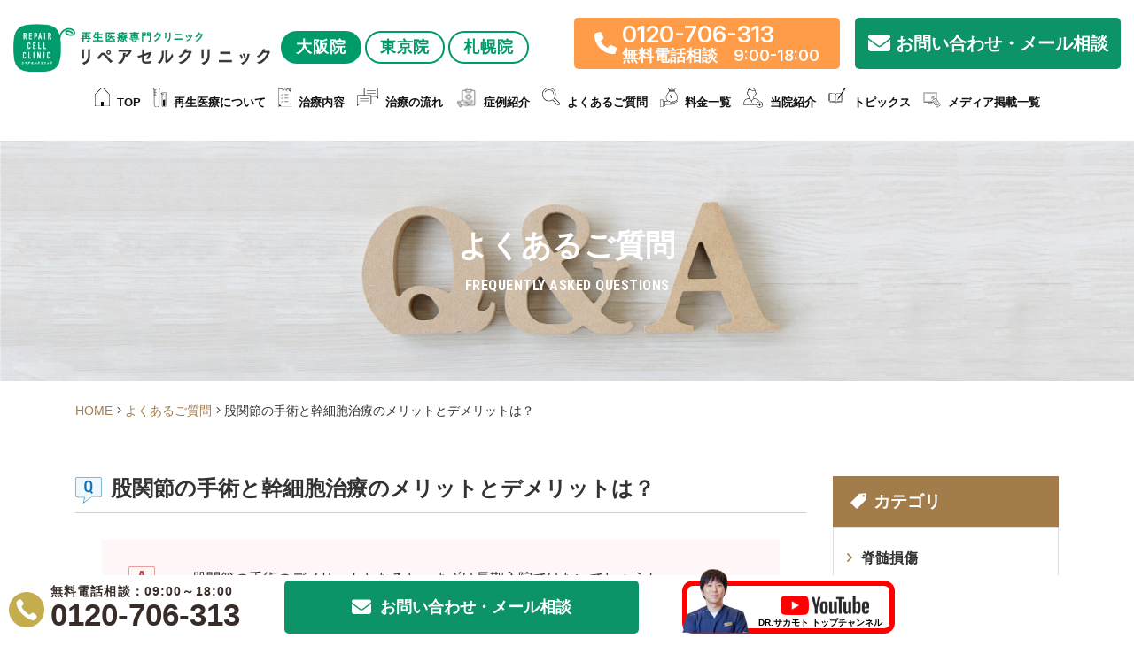

--- FILE ---
content_type: text/html; charset=UTF-8
request_url: https://africatime.com/faq/%E8%82%A1%E9%96%A2%E7%AF%80%E3%81%AE%E6%89%8B%E8%A1%93%E3%81%A8%E5%B9%B9%E7%B4%B0%E8%83%9E%E6%B2%BB%E7%99%82%E3%81%AE%E3%83%A1%E3%83%AA%E3%83%83%E3%83%88%E3%81%A8%E3%83%87%E3%83%A1%E3%83%AA%E3%83%83/
body_size: 21283
content:
<!DOCTYPE html>
<html prefix="og: http://ogp.me/ns#" lang="ja">
<head>
<meta charset="UTF-8">
<title>股関節の手術と幹細胞治療のメリットとデメリットは？ | 大阪 リペアセルクリニック</title>

<!-- Google Tag Manager -->
<script>(function(w,d,s,l,i){w[l]=w[l]||[];w[l].push({'gtm.start':
new Date().getTime(),event:'gtm.js'});var f=d.getElementsByTagName(s)[0],
j=d.createElement(s),dl=l!='dataLayer'?'&l='+l:'';j.async=true;j.src=
'https://www.googletagmanager.com/gtm.js?id='+i+dl;f.parentNode.insertBefore(j,f);
})(window,document,'script','dataLayer','GTM-KSLZ92D');</script>
<!-- End Google Tag Manager -->

<!-- LINE Tag Base Code -->
<!-- Do Not Modify -->
<script>
(function(g,d,o){
  g._ltq=g._ltq||[];g._lt=g._lt||function(){g._ltq.push(arguments)};
  var h=location.protocol==='https:'?'https://d.line-scdn.net':'http://d.line-cdn.net';
  var s=d.createElement('script');s.async=1;
  s.src=o||h+'/n/line_tag/public/release/v1/lt.js';
  var t=d.getElementsByTagName('script')[0];t.parentNode.insertBefore(s,t);
    })(window, document);
_lt('init', {
  customerType: 'lap',
  tagId: '218a3430-e683-428d-8309-b7c515188b17'
});
_lt('send', 'pv', ['218a3430-e683-428d-8309-b7c515188b17']);
</script>
<noscript>
  <img height="1" width="1" style="display:none"
       src="https://tr.line.me/tag.gif?c_t=lap&t_id=218a3430-e683-428d-8309-b7c515188b17&e=pv&noscript=1" />
</noscript>
<!-- End LINE Tag Base Code -->


<!-- Google Tag Manager -->
<script>(function(w,d,s,l,i){w[l]=w[l]||[];w[l].push({'gtm.start':
new Date().getTime(),event:'gtm.js'});var f=d.getElementsByTagName(s)[0],
j=d.createElement(s),dl=l!='dataLayer'?'&l='+l:'';j.async=true;j.src=
'https://www.googletagmanager.com/gtm.js?id='+i+dl;f.parentNode.insertBefore(j,f);
})(window,document,'script','dataLayer','GTM-WV3KVNW');</script>
<!-- End Google Tag Manager -->

<meta name="SKYPE_TOOLBAR" content="SKYPE_TOOLBAR_PARSER_COMPATIBLE">
<meta name="format-detection" content="telephone=no">
<meta name="viewport" content="width=device-width, initial-scale=1">
<link rel="preload" href="https://use.fontawesome.com/releases/v5.6.1/css/all.css" as="style" onload="this.onload=null;this.rel='stylesheet'" data-handle="fontawesome" media="all" />
<link rel="shortcut icon" type="image/vnd.microsoft.icon" href="https://africatime.com/common/img/ico/favicon.ico">
<link rel="icon" type="image/vnd.microsoft.icon" href="https://africatime.com/common/img/ico/favicon.ico">
<link rel="shortcut icon" type="image/x-icon" href="https://africatime.com/common/img/ico/favicon.ico">
<!--  スマホ用基本 -->
<link rel="apple-touch-icon-precomposed" href="https://africatime.com/common/img/ico/apple-touch-icon-152x152.png">
<!--  iPad用基本 -->
<link rel="apple-touch-icon-precomposed" sizes="76x76" href="https://africatime.com/common/img/ico/apple-touch-icon-76x76.png">
<!--  スマホのRetina用 -->
<link rel="apple-touch-icon-precomposed" sizes="120x120" href="https://africatime.com/common/img/ico/apple-touch-icon-120x120.png">
<!--  iPadのRetina用 -->
<link rel="apple-touch-icon-precomposed" sizes="152x152" href="https://africatime.com/common/img/ico/apple-touch-icon-152x152.png">
<ink rel=canonical href="africatime.com/faq/%E8%82%A1%E9%96%A2%E7%AF%80%E3%81%AE%E6%89%8B%E8%A1%93%E3%81%A8%E5%B9%B9%E7%B4%B0%E8%83%9E%E6%B2%BB%E7%99%82%E3%81%AE%E3%83%A1%E3%83%AA%E3%83%83%E3%83%88%E3%81%A8%E3%83%87%E3%83%A1%E3%83%AA%E3%83%83/" />
<meta name="google-site-verification" content="-hNDJfrM3QfxrVd7XapdKcfZ7WucA5JG9aGVxxwhydo" />
<!--fontawesome-->
<!-- FontAwesome 6 for fa-solid class support -->
<link rel="stylesheet" href="https://cdnjs.cloudflare.com/ajax/libs/font-awesome/6.5.1/css/all.min.css">
<!-- FontAwesome 5 for backward compatibility -->
<link rel="stylesheet" href="https://use.fontawesome.com/releases/v5.15.4/css/all.css">
<script defer src="https://use.fontawesome.com/releases/v5.15.4/js/all.js"></script>
<!--/fontawesome-->
<!-- ヘッダーフォント -->
<link rel="preconnect" href="https://fonts.googleapis.com">
<link rel="preconnect" href="https://fonts.gstatic.com" crossorigin>
<link href="https://fonts.googleapis.com/css2?family=Inter:opsz,wght@14..32,600&display=swap" rel="stylesheet">
<link href="https://fonts.googleapis.com/css2?family=Akshar:wght@400;500&family=Noto+Sans+JP:wght@400;500;700&display=swap" rel="stylesheet">
<!-- flowの追加css-->
<link rel="stylesheet" type="text/css" href="https://africatime.com/common/css/adstyle.css">

<!-- Search Engine Optimization by Rank Math PRO - https://rankmath.com/ -->
<meta name="robots" content="follow, noindex"/>
<meta property="og:locale" content="ja_JP" />
<meta property="og:type" content="article" />
<meta property="og:title" content="股関節の手術と幹細胞治療のメリットとデメリットは？ | 大阪 リペアセルクリニック" />
<meta property="og:url" content="https://africatime.com/faq/%e8%82%a1%e9%96%a2%e7%af%80%e3%81%ae%e6%89%8b%e8%a1%93%e3%81%a8%e5%b9%b9%e7%b4%b0%e8%83%9e%e6%b2%bb%e7%99%82%e3%81%ae%e3%83%a1%e3%83%aa%e3%83%83%e3%83%88%e3%81%a8%e3%83%87%e3%83%a1%e3%83%aa%e3%83%83/" />
<meta property="og:site_name" content="リペアセルクリニック大阪院" />
<meta property="og:updated_time" content="2025-12-23T21:48:56+09:00" />
<meta name="twitter:card" content="summary_large_image" />
<meta name="twitter:title" content="股関節の手術と幹細胞治療のメリットとデメリットは？ | 大阪 リペアセルクリニック" />
<!-- /Rank Math WordPress SEO プラグイン -->

<link rel='dns-prefetch' href='//static.addtoany.com' />
<link rel="alternate" type="application/rss+xml" title="大阪 リペアセルクリニック &raquo; フィード" href="https://africatime.com/feed/" />
<link rel="alternate" type="application/rss+xml" title="大阪 リペアセルクリニック &raquo; コメントフィード" href="https://africatime.com/comments/feed/" />
<link rel='stylesheet' id='wp-block-library-css' href='https://africatime.com/wp/wp-includes/css/dist/block-library/style.min.css?ver=6.4.7' type='text/css' media='all' />
<style id='rank-math-toc-block-style-inline-css' type='text/css'>
.wp-block-rank-math-toc-block nav ol{counter-reset:item}.wp-block-rank-math-toc-block nav ol li{display:block}.wp-block-rank-math-toc-block nav ol li:before{content:counters(item, ".") " ";counter-increment:item}

</style>
<style id='classic-theme-styles-inline-css' type='text/css'>
/*! This file is auto-generated */
.wp-block-button__link{color:#fff;background-color:#32373c;border-radius:9999px;box-shadow:none;text-decoration:none;padding:calc(.667em + 2px) calc(1.333em + 2px);font-size:1.125em}.wp-block-file__button{background:#32373c;color:#fff;text-decoration:none}
</style>
<style id='global-styles-inline-css' type='text/css'>
body{--wp--preset--color--black: #000000;--wp--preset--color--cyan-bluish-gray: #abb8c3;--wp--preset--color--white: #ffffff;--wp--preset--color--pale-pink: #f78da7;--wp--preset--color--vivid-red: #cf2e2e;--wp--preset--color--luminous-vivid-orange: #ff6900;--wp--preset--color--luminous-vivid-amber: #fcb900;--wp--preset--color--light-green-cyan: #7bdcb5;--wp--preset--color--vivid-green-cyan: #00d084;--wp--preset--color--pale-cyan-blue: #8ed1fc;--wp--preset--color--vivid-cyan-blue: #0693e3;--wp--preset--color--vivid-purple: #9b51e0;--wp--preset--gradient--vivid-cyan-blue-to-vivid-purple: linear-gradient(135deg,rgba(6,147,227,1) 0%,rgb(155,81,224) 100%);--wp--preset--gradient--light-green-cyan-to-vivid-green-cyan: linear-gradient(135deg,rgb(122,220,180) 0%,rgb(0,208,130) 100%);--wp--preset--gradient--luminous-vivid-amber-to-luminous-vivid-orange: linear-gradient(135deg,rgba(252,185,0,1) 0%,rgba(255,105,0,1) 100%);--wp--preset--gradient--luminous-vivid-orange-to-vivid-red: linear-gradient(135deg,rgba(255,105,0,1) 0%,rgb(207,46,46) 100%);--wp--preset--gradient--very-light-gray-to-cyan-bluish-gray: linear-gradient(135deg,rgb(238,238,238) 0%,rgb(169,184,195) 100%);--wp--preset--gradient--cool-to-warm-spectrum: linear-gradient(135deg,rgb(74,234,220) 0%,rgb(151,120,209) 20%,rgb(207,42,186) 40%,rgb(238,44,130) 60%,rgb(251,105,98) 80%,rgb(254,248,76) 100%);--wp--preset--gradient--blush-light-purple: linear-gradient(135deg,rgb(255,206,236) 0%,rgb(152,150,240) 100%);--wp--preset--gradient--blush-bordeaux: linear-gradient(135deg,rgb(254,205,165) 0%,rgb(254,45,45) 50%,rgb(107,0,62) 100%);--wp--preset--gradient--luminous-dusk: linear-gradient(135deg,rgb(255,203,112) 0%,rgb(199,81,192) 50%,rgb(65,88,208) 100%);--wp--preset--gradient--pale-ocean: linear-gradient(135deg,rgb(255,245,203) 0%,rgb(182,227,212) 50%,rgb(51,167,181) 100%);--wp--preset--gradient--electric-grass: linear-gradient(135deg,rgb(202,248,128) 0%,rgb(113,206,126) 100%);--wp--preset--gradient--midnight: linear-gradient(135deg,rgb(2,3,129) 0%,rgb(40,116,252) 100%);--wp--preset--font-size--small: 13px;--wp--preset--font-size--medium: 20px;--wp--preset--font-size--large: 36px;--wp--preset--font-size--x-large: 42px;--wp--preset--spacing--20: 0.44rem;--wp--preset--spacing--30: 0.67rem;--wp--preset--spacing--40: 1rem;--wp--preset--spacing--50: 1.5rem;--wp--preset--spacing--60: 2.25rem;--wp--preset--spacing--70: 3.38rem;--wp--preset--spacing--80: 5.06rem;--wp--preset--shadow--natural: 6px 6px 9px rgba(0, 0, 0, 0.2);--wp--preset--shadow--deep: 12px 12px 50px rgba(0, 0, 0, 0.4);--wp--preset--shadow--sharp: 6px 6px 0px rgba(0, 0, 0, 0.2);--wp--preset--shadow--outlined: 6px 6px 0px -3px rgba(255, 255, 255, 1), 6px 6px rgba(0, 0, 0, 1);--wp--preset--shadow--crisp: 6px 6px 0px rgba(0, 0, 0, 1);}:where(.is-layout-flex){gap: 0.5em;}:where(.is-layout-grid){gap: 0.5em;}body .is-layout-flow > .alignleft{float: left;margin-inline-start: 0;margin-inline-end: 2em;}body .is-layout-flow > .alignright{float: right;margin-inline-start: 2em;margin-inline-end: 0;}body .is-layout-flow > .aligncenter{margin-left: auto !important;margin-right: auto !important;}body .is-layout-constrained > .alignleft{float: left;margin-inline-start: 0;margin-inline-end: 2em;}body .is-layout-constrained > .alignright{float: right;margin-inline-start: 2em;margin-inline-end: 0;}body .is-layout-constrained > .aligncenter{margin-left: auto !important;margin-right: auto !important;}body .is-layout-constrained > :where(:not(.alignleft):not(.alignright):not(.alignfull)){max-width: var(--wp--style--global--content-size);margin-left: auto !important;margin-right: auto !important;}body .is-layout-constrained > .alignwide{max-width: var(--wp--style--global--wide-size);}body .is-layout-flex{display: flex;}body .is-layout-flex{flex-wrap: wrap;align-items: center;}body .is-layout-flex > *{margin: 0;}body .is-layout-grid{display: grid;}body .is-layout-grid > *{margin: 0;}:where(.wp-block-columns.is-layout-flex){gap: 2em;}:where(.wp-block-columns.is-layout-grid){gap: 2em;}:where(.wp-block-post-template.is-layout-flex){gap: 1.25em;}:where(.wp-block-post-template.is-layout-grid){gap: 1.25em;}.has-black-color{color: var(--wp--preset--color--black) !important;}.has-cyan-bluish-gray-color{color: var(--wp--preset--color--cyan-bluish-gray) !important;}.has-white-color{color: var(--wp--preset--color--white) !important;}.has-pale-pink-color{color: var(--wp--preset--color--pale-pink) !important;}.has-vivid-red-color{color: var(--wp--preset--color--vivid-red) !important;}.has-luminous-vivid-orange-color{color: var(--wp--preset--color--luminous-vivid-orange) !important;}.has-luminous-vivid-amber-color{color: var(--wp--preset--color--luminous-vivid-amber) !important;}.has-light-green-cyan-color{color: var(--wp--preset--color--light-green-cyan) !important;}.has-vivid-green-cyan-color{color: var(--wp--preset--color--vivid-green-cyan) !important;}.has-pale-cyan-blue-color{color: var(--wp--preset--color--pale-cyan-blue) !important;}.has-vivid-cyan-blue-color{color: var(--wp--preset--color--vivid-cyan-blue) !important;}.has-vivid-purple-color{color: var(--wp--preset--color--vivid-purple) !important;}.has-black-background-color{background-color: var(--wp--preset--color--black) !important;}.has-cyan-bluish-gray-background-color{background-color: var(--wp--preset--color--cyan-bluish-gray) !important;}.has-white-background-color{background-color: var(--wp--preset--color--white) !important;}.has-pale-pink-background-color{background-color: var(--wp--preset--color--pale-pink) !important;}.has-vivid-red-background-color{background-color: var(--wp--preset--color--vivid-red) !important;}.has-luminous-vivid-orange-background-color{background-color: var(--wp--preset--color--luminous-vivid-orange) !important;}.has-luminous-vivid-amber-background-color{background-color: var(--wp--preset--color--luminous-vivid-amber) !important;}.has-light-green-cyan-background-color{background-color: var(--wp--preset--color--light-green-cyan) !important;}.has-vivid-green-cyan-background-color{background-color: var(--wp--preset--color--vivid-green-cyan) !important;}.has-pale-cyan-blue-background-color{background-color: var(--wp--preset--color--pale-cyan-blue) !important;}.has-vivid-cyan-blue-background-color{background-color: var(--wp--preset--color--vivid-cyan-blue) !important;}.has-vivid-purple-background-color{background-color: var(--wp--preset--color--vivid-purple) !important;}.has-black-border-color{border-color: var(--wp--preset--color--black) !important;}.has-cyan-bluish-gray-border-color{border-color: var(--wp--preset--color--cyan-bluish-gray) !important;}.has-white-border-color{border-color: var(--wp--preset--color--white) !important;}.has-pale-pink-border-color{border-color: var(--wp--preset--color--pale-pink) !important;}.has-vivid-red-border-color{border-color: var(--wp--preset--color--vivid-red) !important;}.has-luminous-vivid-orange-border-color{border-color: var(--wp--preset--color--luminous-vivid-orange) !important;}.has-luminous-vivid-amber-border-color{border-color: var(--wp--preset--color--luminous-vivid-amber) !important;}.has-light-green-cyan-border-color{border-color: var(--wp--preset--color--light-green-cyan) !important;}.has-vivid-green-cyan-border-color{border-color: var(--wp--preset--color--vivid-green-cyan) !important;}.has-pale-cyan-blue-border-color{border-color: var(--wp--preset--color--pale-cyan-blue) !important;}.has-vivid-cyan-blue-border-color{border-color: var(--wp--preset--color--vivid-cyan-blue) !important;}.has-vivid-purple-border-color{border-color: var(--wp--preset--color--vivid-purple) !important;}.has-vivid-cyan-blue-to-vivid-purple-gradient-background{background: var(--wp--preset--gradient--vivid-cyan-blue-to-vivid-purple) !important;}.has-light-green-cyan-to-vivid-green-cyan-gradient-background{background: var(--wp--preset--gradient--light-green-cyan-to-vivid-green-cyan) !important;}.has-luminous-vivid-amber-to-luminous-vivid-orange-gradient-background{background: var(--wp--preset--gradient--luminous-vivid-amber-to-luminous-vivid-orange) !important;}.has-luminous-vivid-orange-to-vivid-red-gradient-background{background: var(--wp--preset--gradient--luminous-vivid-orange-to-vivid-red) !important;}.has-very-light-gray-to-cyan-bluish-gray-gradient-background{background: var(--wp--preset--gradient--very-light-gray-to-cyan-bluish-gray) !important;}.has-cool-to-warm-spectrum-gradient-background{background: var(--wp--preset--gradient--cool-to-warm-spectrum) !important;}.has-blush-light-purple-gradient-background{background: var(--wp--preset--gradient--blush-light-purple) !important;}.has-blush-bordeaux-gradient-background{background: var(--wp--preset--gradient--blush-bordeaux) !important;}.has-luminous-dusk-gradient-background{background: var(--wp--preset--gradient--luminous-dusk) !important;}.has-pale-ocean-gradient-background{background: var(--wp--preset--gradient--pale-ocean) !important;}.has-electric-grass-gradient-background{background: var(--wp--preset--gradient--electric-grass) !important;}.has-midnight-gradient-background{background: var(--wp--preset--gradient--midnight) !important;}.has-small-font-size{font-size: var(--wp--preset--font-size--small) !important;}.has-medium-font-size{font-size: var(--wp--preset--font-size--medium) !important;}.has-large-font-size{font-size: var(--wp--preset--font-size--large) !important;}.has-x-large-font-size{font-size: var(--wp--preset--font-size--x-large) !important;}
.wp-block-navigation a:where(:not(.wp-element-button)){color: inherit;}
:where(.wp-block-post-template.is-layout-flex){gap: 1.25em;}:where(.wp-block-post-template.is-layout-grid){gap: 1.25em;}
:where(.wp-block-columns.is-layout-flex){gap: 2em;}:where(.wp-block-columns.is-layout-grid){gap: 2em;}
.wp-block-pullquote{font-size: 1.5em;line-height: 1.6;}
</style>
<link rel='stylesheet' id='pz-linkcard-css-css' href='//africatime.com/wp/wp-content/uploads/pz-linkcard/style/style.min.css?ver=2.5.6.5.9' type='text/css' media='all' />
<link rel='stylesheet' id='toc-screen-css' href='https://africatime.com/wp/wp-content/plugins/table-of-contents-plus/screen.min.css?ver=2106' type='text/css' media='all' />
<link rel='stylesheet' id='weglot-css-css' href='https://africatime.com/wp/wp-content/plugins/weglot/dist/css/front-css.css?ver=5.2' type='text/css' media='all' />
<link rel='stylesheet' id='new-flag-css-css' href='https://africatime.com/wp/wp-content/plugins/weglot/dist/css/new-flags.css?ver=5.2' type='text/css' media='all' />
<link rel='stylesheet' id='addtoany-css' href='https://africatime.com/wp/wp-content/plugins/add-to-any/addtoany.min.css?ver=1.16' type='text/css' media='all' />
<style id='addtoany-inline-css' type='text/css'>
.addtoany_share_save_container { color: #8CC061 !important;}
</style>
<link rel='stylesheet' id='ico-css' href='https://africatime.com/common/css/fontawesome-all.min.css?ver=6.4.7' type='text/css' media='all' />
<link rel='stylesheet' id='jquery-css-css' href='//cdnjs.cloudflare.com/ajax/libs/jqueryui/1.12.1/themes/base/jquery-ui.min.css?ver=6.4.7' type='text/css' media='all' />
<link rel='stylesheet' id='default-css' href='https://africatime.com/common/css/theme.css?ver=1768401624' type='text/css' media='all' />
<link rel='stylesheet' id='builtin-css' href='https://africatime.com/wp/wp-content/themes/uniontheme/style.css?ver=6.4.7' type='text/css' media='all' />
<script type="text/javascript" id="addtoany-core-js-before">
/* <![CDATA[ */
window.a2a_config=window.a2a_config||{};a2a_config.callbacks=[];a2a_config.overlays=[];a2a_config.templates={};a2a_localize = {
	Share: "共有",
	Save: "ブックマーク",
	Subscribe: "購読",
	Email: "メール",
	Bookmark: "ブックマーク",
	ShowAll: "すべて表示する",
	ShowLess: "小さく表示する",
	FindServices: "サービスを探す",
	FindAnyServiceToAddTo: "追加するサービスを今すぐ探す",
	PoweredBy: "Powered by",
	ShareViaEmail: "メールでシェアする",
	SubscribeViaEmail: "メールで購読する",
	BookmarkInYourBrowser: "ブラウザにブックマーク",
	BookmarkInstructions: "このページをブックマークするには、 Ctrl+D または \u2318+D を押下。",
	AddToYourFavorites: "お気に入りに追加",
	SendFromWebOrProgram: "任意のメールアドレスまたはメールプログラムから送信",
	EmailProgram: "メールプログラム",
	More: "詳細&#8230;",
	ThanksForSharing: "共有ありがとうございます !",
	ThanksForFollowing: "フォローありがとうございます !"
};
/* ]]> */
</script>
<script type="text/javascript" defer src="https://static.addtoany.com/menu/page.js" id="addtoany-core-js"></script>
<script type="text/javascript" src="https://africatime.com/wp/wp-content/plugins/weglot/dist/front-js.js?ver=5.2" id="wp-weglot-js-js"></script>
<script type="application/json" id="wpp-json">

{"sampling_active":1,"sampling_rate":100,"ajax_url":"https:\/\/africatime.com\/wp-json\/wordpress-popular-posts\/v1\/popular-posts","api_url":"https:\/\/africatime.com\/wp-json\/wordpress-popular-posts","ID":14598,"token":"3602b6faff","lang":0,"debug":0}

</script>
<script type="text/javascript" src="https://africatime.com/wp/wp-content/plugins/wordpress-popular-posts/assets/js/wpp.min.js?ver=6.3.4" id="wpp-js-js"></script>
<meta name="cdp-version" content="1.5.0" />		<script type="text/javascript">
				(function(c,l,a,r,i,t,y){
					c[a]=c[a]||function(){(c[a].q=c[a].q||[]).push(arguments)};t=l.createElement(r);t.async=1;
					t.src="https://www.clarity.ms/tag/"+i+"?ref=wordpress";y=l.getElementsByTagName(r)[0];y.parentNode.insertBefore(t,y);
				})(window, document, "clarity", "script", "3xdiyrpnt3");
		</script>
		<style type="text/css">div#toc_container {width: 100%;}</style>
<link rel="alternate" href="https://africatime.com/faq/股関節の手術と幹細胞治療のメリットとデメリッ/" hreflang="ja"/>
<link rel="alternate" href="https://africatime.com/en/faq/股関節の手術と幹細胞治療のメリットとデメリッ/" hreflang="en"/>
<script type="application/json" id="weglot-data">{"website":"https:\/\/africatime.com\/","uid":"7e19d7a8d4","project_slug":"repaircell-clinic-osaka","language_from":"ja","language_from_custom_flag":null,"language_from_custom_name":null,"excluded_paths":[{"type":"CONTAIN","value":"\/blog","language_button_displayed":false,"exclusion_behavior":"NOT_TRANSLATED","excluded_languages":[],"regex":"\/blog"},{"type":"CONTAIN","value":"\/topics","language_button_displayed":false,"exclusion_behavior":"NOT_TRANSLATED","excluded_languages":[],"regex":"\/topics"},{"type":"CONTAIN","value":"\/dr_toma_blog","language_button_displayed":false,"exclusion_behavior":"NOT_TRANSLATED","excluded_languages":[],"regex":"\/dr_toma_blog"},{"type":"CONTAIN","value":"\/voice","language_button_displayed":false,"exclusion_behavior":"NOT_TRANSLATED","excluded_languages":[],"regex":"\/voice"},{"type":"CONTAIN","value":"\/case","language_button_displayed":false,"exclusion_behavior":"NOT_TRANSLATED","excluded_languages":[],"regex":"\/case"},{"type":"CONTAIN","value":"\/channel","language_button_displayed":false,"exclusion_behavior":"NOT_TRANSLATED","excluded_languages":[],"regex":"\/channel"}],"excluded_blocks":[],"custom_settings":{"button_style":{"is_dropdown":true,"flag_type":"rectangle_mat","with_name":true,"full_name":true,"custom_css":"","with_flags":false},"wp_user_version":"5.2","translate_email":false,"translate_search":false,"translate_amp":false,"switchers":[{"templates":{"name":"default","hash":"095ffb8d22f66be52959023fa4eeb71a05f20f73"},"location":[],"style":{"with_flags":false,"flag_type":"rectangle_mat","with_name":true,"full_name":true,"is_dropdown":true}}],"definitions":[]},"pending_translation_enabled":false,"curl_ssl_check_enabled":false,"custom_css":null,"languages":[{"language_to":"en","custom_code":null,"custom_name":null,"custom_local_name":null,"provider":null,"enabled":true,"automatic_translation_enabled":true,"deleted_at":null,"connect_host_destination":null,"custom_flag":null}],"organization_slug":"w-68b7efbe37","api_domain":"cdn-api-weglot.com","product":"1.0","current_language":"ja","switcher_links":{"ja":"https:\/\/africatime.com\/faq\/\u80a1\u95a2\u7bc0\u306e\u624b\u8853\u3068\u5e79\u7d30\u80de\u6cbb\u7642\u306e\u30e1\u30ea\u30c3\u30c8\u3068\u30c7\u30e1\u30ea\u30c3\/","en":"https:\/\/africatime.com\/en\/faq\/\u80a1\u95a2\u7bc0\u306e\u624b\u8853\u3068\u5e79\u7d30\u80de\u6cbb\u7642\u306e\u30e1\u30ea\u30c3\u30c8\u3068\u30c7\u30e1\u30ea\u30c3\/"},"original_path":"\/faq\/\u80a1\u95a2\u7bc0\u306e\u624b\u8853\u3068\u5e79\u7d30\u80de\u6cbb\u7642\u306e\u30e1\u30ea\u30c3\u30c8\u3068\u30c7\u30e1\u30ea\u30c3\/"}</script>            <style id="wpp-loading-animation-styles">@-webkit-keyframes bgslide{from{background-position-x:0}to{background-position-x:-200%}}@keyframes bgslide{from{background-position-x:0}to{background-position-x:-200%}}.wpp-widget-placeholder,.wpp-widget-block-placeholder,.wpp-shortcode-placeholder{margin:0 auto;width:60px;height:3px;background:#dd3737;background:linear-gradient(90deg,#dd3737 0%,#571313 10%,#dd3737 100%);background-size:200% auto;border-radius:3px;-webkit-animation:bgslide 1s infinite linear;animation:bgslide 1s infinite linear}</style>
            <style>
      #weglot-switcher-1,
      .weglot-container,
      .country-selector,
      .weglot-dropdown,
      aside[data-wg-notranslate] {
        display: none !important;
      }
    </style><style>
      /* CTA全体のコンテナ */
      .cta-container {
          border: 2px solid #ddd; /* 元CSSの枠線 */
          padding: 10px 10px 20px; /* 元CSS */
          margin: 20px 0;         /* 元CSS */
          background-color: #F9F9F9; /* 元CSS */
      }

      /* 画像共通 */
      .cta-container img {
          width: 100%;
          height: auto;
          display: block;
          margin: 0; /* 上下のマージンを0に設定 */
          object-fit: cover;
      }

      /* PC・タブレット以上の共通テキスト */
      .cta-banner-text {
          font-weight: bold;
          text-align: center;
          margin: 0;
          margin-bottom: 10px !important;
          font-size: 18px;
          color: #333;
          line-height: 1.2;
      }
      .tap-text {
          display: none; /* PCでは隠す */
      }
      .click-text {
          display: inline; /* PCでは表示 */
      }

      /* contact-mail-btn-wrapのmargin-topのみ追加（他はtheme.cssで定義済み） */
      .contact-mail-btn-wrap {
          margin-top: 15px;
      }

      @media screen and (max-width: 767px) {
          .cta-banner-text {
              font-size: 15px !important;
              margin-top: 5px !important;
          }

          .click-text {
              display: none; /* スマホではクリック文言を隠す */
          }
          .tap-text {
              display: inline; /* スマホではタップ文言を表示 */
          }

          .cta-container {
              padding: 5px 5px 10px;
          }
          .cta-container img {
              width: 100%;
              margin: 0;
          }
      }
  </style><style>.wp-block-gallery.is-cropped .blocks-gallery-item picture{height:100%;width:100%;}</style>		<style type="text/css" id="wp-custom-css">
			.grecaptcha-badge { visibility: hidden; }

body.post-type-archive-topics div.post_list span.date {
	/*display: none;*/
}

/*ショートコード「・」削除*/
.single .post_wrap div.su-box ul li::before {
	display: none;
}

.single .post_wrap div.su-list ul li::before {
	display: none;
}

/*20250228*/
/* メディアページサイドバーにバナー設置 */
.media-side-banner {
  margin-bottom: 24px;
}
.media-side-banner__link {
  display: block;
  max-width: 450px;
	margin-inline: auto;
}
.media-side-banner__link img {
  width: 100%;
}

.media-side-banner .sp-only {
  display: none;
}
@media screen and (max-width: 767px) {
  .media-side-banner .sp-only {
    display: block;
  }
  .media-side-banner .pc-only {
    display: none;
  }
}

.mini-font {
	line-height: 2.5rem;
	font-size: 1.5rem
}

.mini-font-max {
		font-size: 1rem;
	line-height: 1.5rem;
}

.knee-head-text {
	color: #009C6C;
	font-weight: bold;
	margin-bottom: 0px !important;
}

div.knee-treatment-detail div p {
	font-size: 16px !important
}

div.cta-line-container {
	margin: 20px 0;
}
	.sp_br {
		display: none;
	}


@media screen and (max-width: 767px) {
/* 症例紹介 */
	.index_voice .post_list ul {
		display: flex;
	}
	.index_voice .post_list ul li {
		width: 43%;
		margin: 0 12px 30px 12px;
		padding: 10px;
	}
	.index_voice .post_list ul li a .detail .txt 	 {
		display: none;	
  }

/* ブログ */
	.top-blog__list {
		display: flex !important;
		flex-direction: row !important;
		justify-content: center !important;
		gap: 18px !important;
	}
	.top-blog__item {
		width: 45% !important;
	}

	.l-main p.top-blog__item-title {
		font-size: 1.4rem !important;
		margin-bottom: 10px !important;
	}
	
	/*改行関連*/
		.sp_br {
		display: inline;
	}
}

.h2-knee-cta {
	font-size: 3rem !important
}
/*膝の痛みページ調整*/
@media screen and (max-width: 768px) {
	.yt-heading__subtitle {
		font-size: 1.8rem;
	}
	h2.knee-header__text {
		font-size: 2.2rem !important;
	}
	.header2-knee-choice {
		font-size: 2.4rem !important
	}
	span.knee-result {
		font-size: 2.5rem !important;
	}
	
	.h2-knee-cta {
	font-size: 2.8rem !important;
}
	
		.h2-knee-feature {
		font-size: 2.8rem !important;
	}

	
}

/* Post Snipets*/

/* ボタン共通スタイル */
.topicshort .btn {
  display: inline-block;
  padding: 0.8em 1.2em;
  text-align: center;
  text-decoration: none;
  border-radius: 4px; 
  font-weight: bold;
  transition: opacity 0.2s ease;
}

/* 緑色ボタン */
.topicshort .btn-green {
  background-color: #2D9B6A; /* お好みの緑に変更 */
  color: #fff !important;
}

.topicshort .btn-green:hover {
  opacity: 0.8; /* hover時の視覚効果例 */
}


/* アイコンスタイル追加 */
.topicshort .ico {
  display: inline-block;
  margin-right: 8px;
  vertical-align: middle;
}

.topicshort .ico img {
  filter: invert(100%) contrast(200%);
  vertical-align: middle;
}

/* 治療内容ボタンのアイコン */
.topicshort .ico-treatment img {
  width: 19px;
  height: auto;
}

/* 症例紹介ボタンのアイコン */
.topicshort .ico-case img {
  width: 30px;
  height: auto;
}

/* PC用：ボタンを横並びにする */
.topicshort .wrap {
  display: flex;
  gap: 40px;
}

.topicshort .wrap li {
  flex: 1;
}

/* ボタンの高さを統一 */
.topicshort .btn {
  width: 100%;
  box-sizing: border-box;
  min-height: 60px;
  display: flex;
  align-items: center;
  justify-content: center;
  line-height: 1.4;
  white-space: nowrap; /* 改行を防ぐ */
  font-size: 14px; /* フォントサイズを少し小さく */
  padding: 0.6em 0.8em; /* パディングを調整 */
}

/* スマホ用：ボタンを縦並びにする */
@media screen and (max-width: 768px) {
  .topicshort .wrap {
    flex-direction: column;
  }
  
  .topicshort .btn {
    white-space: normal; /* スマホでは改行OK */
    font-size: 14px;
  }
}


@media screen and (max-width: 768px) {
	.topicshort .btn-green {
	width: 100%;
  margin-bottom: 10px;
}
}		</style>
		<script>
  (function(i,s,o,g,r,a,m){i['GoogleAnalyticsObject']=r;i[r]=i[r]||function(){
  (i[r].q=i[r].q||[]).push(arguments)},i[r].l=1*new Date();a=s.createElement(o),
  m=s.getElementsByTagName(o)[0];a.async=1;a.src=g;m.parentNode.insertBefore(a,m)
  })(window,document,'script','//www.google-analytics.com/analytics.js','ga');

  ga('create', '', 'auto');
  ga('require', 'displayfeatures');
  ga('require', 'linkid', 'linkid.js');
  ga('send', 'pageview');
</script>
<script type="application/ld+json">
{
  "@context": "https://schema.org",
  "@type": "FAQPage",
  "mainEntity": [{
    "@type": "Question",
    "name": "なぜこんなに治療費が高いのでしょうか？保険は利かないのですか？",
    "acceptedAnswer": {
      "@type": "Answer",
      "text": "保険適応になるためには国の認可が必要です。
審査には長期間要し、最先端の医療技術をすぐに保険を利かせて行うことができないのです。
それが海外で行われている治療であっても日本でもう一度審査が必要となるのです。"
    }
  },{
    "@type": "Question",
    "name": "再生医療は体に害はないのでしょうか？",
    "acceptedAnswer": {
      "@type": "Answer",
      "text": "ご自身の細胞を投与するため拒絶反応という心配はありません。
また、当院は第二種•第三種再生医療等計画を厚生労働省に提出し受理されました。
これにより、今まで日本国内で受けることが困難な最先端の再生医療を提供できることになりました。
再生医療安全確保法に基づき、特定再生医療認定委員会の厳しい審査を経て、正式な手順で安全な再生医療を提供できる体制が整っていますのでご安心ください。"
    }
  },{
    "@type": "Question",
    "name": "必ず効果はありますか？",
    "acceptedAnswer": {
      "@type": "Answer",
      "text": "治療の効果は実感できると思います。
ただし、全ての治療に言えることですが、人により個人差はあります。
また、1回の治療で全て治るということは言えません。
1回の治療を行うよりは複数回行う方が高い効果を実感できると思います。
症状や状態によってその人に合った最適な治療を提供させていただきます。"
    }
  },{
    "@type": "Question",
    "name": "予約は必要ですか？",
    "acceptedAnswer": {
      "@type": "Answer",
      "text": "一人ひとりの診察に十分な時間をとり、また、待ち時間を少なくするために予約制となっております。
予約は電話もしくはメールのどちらでも問い合わせができます。"
    }
  },{
    "@type": "Question",
    "name": "紹介状は必要ですか？",
    "acceptedAnswer": {
      "@type": "Answer",
      "text": "紹介状は必須ではありません。
ただ、今までに治療や手術を受けたことのある方は、どのような治療であったかなどの確認が必要になる場合があります。
その際には紹介状などの治療内容のわかるものをご提供いただくことがあります。"
    }
  },{
    "@type": "Question",
    "name": "初診の時に必要なものを教えてください。",
    "acceptedAnswer": {
      "@type": "Answer",
      "text": "念のため保険証をお持ちください。
紹介状やMRIのデータがございましたらお持ちください。"
    }
  },{
    "@type": "Question",
    "name": "再生医療が受けられない場合はありますか？",
    "acceptedAnswer": {
      "@type": "Answer",
      "text": "術前の血液検査にて感染症が発見された場合は受けられないことがあります。"
    }
  },{
    "@type": "Question",
    "name": "医療費控除の対象になりますか？",
    "acceptedAnswer": {
      "@type": "Answer",
      "text": "医療費控除の対象になることが多いです。
当クリ二ックでも必要な領収書の発行をしております。医療費控除対象になるかは管轄の税務署によって異なるので詳細は直接管轄の税務署にお問い合わせください。"
    }
  },{
    "@type": "Question",
    "name": "クレジットカードは使えますか？",
    "acceptedAnswer": {
      "@type": "Answer",
      "text": "当クリニックと提携しているクレジットカードがご利用になれます。
事前にご利用限度額等ご確認の上、受付時にお申し出ください。
ご利用可能なクレジットカード一覧"
    }
  }]
}
</script>
</head>

<body class="faq-template-default single single-faq postid-14598">
<!-- Google Tag Manager (noscript) -->
<noscript><iframe src="https://www.googletagmanager.com/ns.html?id=GTM-KSLZ92D"
height="0" width="0" style="display:none;visibility:hidden"></iframe></noscript>
<!-- End Google Tag Manager (noscript) -->

<!-- Google Tag Manager (noscript) -->
<noscript><iframe src="https://www.googletagmanager.com/ns.html?id=GTM-WV3KVNW"
height="0" width="0" style="display:none;visibility:hidden"></iframe></noscript>
<!-- End Google Tag Manager (noscript) -->

<div id="page">
<!--   ヘッダー   -->
<header class="l-header">
	<div class="container-fluid">
	<div class="h_logo">
<a href="https://africatime.com/" class="hover h_logo_img"><img src="https://africatime.com/common/img/header/logo.webp" srcset="https://africatime.com/common/img/header/logo.webp 1x,https://africatime.com/common/img/header/logo@2x.webp 2x" alt="再生医療専門リペアセルクリニック大阪"></a><ul class="clinic-btn">
<li class="active"><span>大阪院</span></li>
<li><a href="https://fuelcells.org/" target="_blank">東京院</a></li>
<li><a href="https://sapporo.fuelcells.org/" target="_blank">札幌院</a></li>
</ul>

            </div>
		<div class="h_info hidden-xs">
			<a href="tel:0120-706-313" class="header-tel-link">
				<div class="header-tel-link-icon">
					<i class="fa-solid fa-phone"></i>
				</div>
				<div class="header-tel-link-body">
					<span class="header-tel-link-big"><span class="font-inter">0120-706-313</span></span>
					<p class="header-tel-link-small">無料電話相談　<span class="font-inter">9:00-18:00</span></p>
				</div>
			</a>
			<a href="https://africatime.com/mail/" class="header-tel-link">
				<div class="header-tel-link-icon">
					<i class="fa-solid fa-envelope"></i>
				</div>
				<div class="header-tel-link-body">
					<span class="header-tel-link-big">お問い合わせ・メール相談</span>
				</div>
			</a>
		<!-- / .h_info --></div>
		<nav class="gnavi">
			<ul>
				<li>
					<a href="https://africatime.com/"><span class="ico"><img src="https://africatime.com/common/img/navi/navi01.svg" width="17" alt="イメージ画像"></span>TOP</a>
				</li>
				<li class="parent">
					<a href="https://africatime.com/about/"><span class="ico"><img src="https://africatime.com/common/img/navi/navi02.svg" width="15" alt="イメージ画像"></span>再生医療について</a>
					<ul class="child_menu">
						<li><a href="https://africatime.com/about/regenerative/">再生医療とは</a></li>
						<li><a href="https://africatime.com/about/self/">自己脂肪由来幹細胞治療</a></li>
						<li><a href="https://africatime.com/about/original/">独自の細胞培養技術</a></li>
						<li><a href="https://africatime.com/about/next/">次世代の再生医療とは</a></li>
						<li><a href="https://africatime.com/about/prp/">PRP療法</a></li>
						<li><a href="https://africatime.com/about/cpc/">細胞加工施設</a></li>
					</ul>
				</li>
				<li class="parent"><a href="https://africatime.com/treatment/"><span class="ico"><img src="https://africatime.com/common/img/navi/navi03.svg" width="15" alt="イメージ画像"></span>治療内容</a>
					<ul class="child_menu">
					<li><a href="https://africatime.com/treatment/knee/">ひざの痛み</a></li>
						<li><a href="https://africatime.com/treatment/meniscus/">半月板損傷</a></li>
						<li><a href="https://africatime.com/treatment/hip_joint/">股関節の痛み</a></li>
						<li><a href="https://africatime.com/treatment/shoulder/">肩の痛み</a></li>
						<li><a href="https://africatime.com/treatment/hernia/">ヘルニア</a></li>
						<li><a href="https://africatime.com/treatment/sports/">スポーツ医療</a></li>
						<li><a href="https://africatime.com/treatment/stroke/">脳卒中</a></li>
						<li><a href="https://africatime.com/treatment/spinal_cord/">脊髄損傷</a></li>
						<li><a href="https://africatime.com/treatment/diabetes/">糖尿病</a></li>
						<li><a href="https://africatime.com/treatment/liver/">肝臓疾患</a></li>
            <li><a href="https://africatime.com/treatment/skin/">美容</a></li>
						<!--<li><a href="https://africatime.com/treatment/hair/">毛髪再生医療（AGA）</a></li>-->
            <li><a href="https://africatime.com/treatment/immunity/">免疫細胞療法</a></li>
					</ul>
				</li>
				<li><a href="https://africatime.com/flow/"><span class="ico"><img src="https://africatime.com/common/img/navi/navi04.svg" width="24" alt="イメージ画像"></span>治療の流れ</a></li>
				<li class="parent">
					<a href="https://africatime.com/case/"><span class="ico"><img src="https://africatime.com/common/img/navi/navi09.svg" width="24" alt="イメージ画像"></span>症例紹介</a>
					<ul class="child_menu long">
						<li><a href="https://africatime.com/case/">症例紹介</a></li>
						<li><a href="https://africatime.com/channel/">Dr.サカモトの再生医療チャンネル</a></li>
					</ul>
				</li>
				<li><a href="https://africatime.com/faq/"><span class="ico"><img src="https://africatime.com/common/img/navi/navi05.svg" width="20" alt="イメージ画像"></span>よくあるご質問</a></li>
				<li><a href="https://africatime.com/fee/"><span class="ico"><img src="https://africatime.com/common/img/navi/navi06.svg" width="20" alt="イメージ画像"></span>料金一覧</a></li>
				<li class="parent"><a class="noindex"><span class="ico"><img src="https://africatime.com/common/img/navi/navi07.svg" width="22" alt="イメージ画像"></span>当院紹介</a>
					<ul class="child_menu">
						<li><a href="https://fuelcells.org/doctor">ドクター紹介</a></li>
						<!--<li><a href="https://africatime.com/#doctor-greeting" class="anchor-doctor">ドクター紹介</a></li>-->
						<li><a href="https://africatime.com/clinic/">診療時間・アクセス</a></li>
						<li><a href="https://africatime.com/access_detail/">アクセス方法詳細</a></li>
						<li><a href="https://africatime.com/introduction/">院内紹介</a></li>
					</ul>
				</li>
				<li><a href="https://africatime.com/topics/"><span class="ico"><img src="https://africatime.com//common/img/navi/navi08.svg" width="20" alt="イメージ画像"></span>トピックス</a></li>
				<li><a href="https://africatime.com/media/"><span class="ico"><img src="https://africatime.com//common/img/navi/navi10.svg" width="20" alt="イメージ画像"></span>メディア掲載一覧</a></li>
			</ul>
			<style>
				.fix_content .gnavi ul .parent .child_menu.long { width: 270%;}
			</style>
		<!-- /.gnavi --></nav>
		<!-- <div class="h_lang hidden-xs">
			<ul>
				<li><a href="https://africatime.com/"><span class="ico"><img src="https://africatime.com/common/img/ico/ico_lang01.png" srcset="https://africatime.com/common/img/ico/ico_lang01.png 1x,https://africatime.com/common/img/ico/ico_lang01@2x.png 2x"></span>日本語</a></li>
				<li><a href="https://africatime.com/"><span class="ico"><img src="https://africatime.com/common/img/ico/ico_lang02.png" srcset="https://africatime.com/common/img/ico/ico_lang02.png 1x,https://africatime.com/common/img/ico/ico_lang02@2x.png 2x"></span>English</a></li>
				<li><a href="https://africatime.com/"><span class="ico"><img src="https://africatime.com/common/img/ico/ico_lang03.png" srcset="https://africatime.com/common/img/ico/ico_lang03.png 1x,https://africatime.com/common/img/ico/ico_lang03@2x.png 2x"></span>中文</a></li>
				<li><a href="https://africatime.com/"><span class="ico"><img src="https://africatime.com/common/img/ico/ico_lang04.png" srcset="https://africatime.com/common/img/ico/ico_lang04.png 1x,https://africatime.com/common/img/ico/ico_lang04@2x.png 2x"></span>한국어</a></li>
			</ul>
			<!- / .h_lang -></div> -->
		<div class="btn_box visible-xs">
			<div class="spTel-wrap">
				<p class="spTel"><span data-action="call" data-tel="0120-706-313" class="en">0120-706-313</span></p>
			</div>
			<div class="menu_btn"> <span></span><small>MENU</small> </div>
		<!-- /.btn_box --></div>
	<!-- / .container-fluid --></div>
<!-- / .l-header --></header>

<div class="pc-only-contact">
		<ul>
			<li class="tel3">
				<a href="tel:0120-706-313">
					<div class="phone">
						<img src="https://africatime.com/img/main/pc_banner_tel.png" alt="電話でご相談">
						<p class="text">
							<span>無料電話相談：09:00～18:00</span>
							<span class="number en mdm">0120-706-313</span>
						</p>
					</div>
				</a>
			</li>
		<li class="contact-mail-btn">
			<a href="https://africatime.com/mail/" class="contact-mail-btn-link">
				<div class="contact-mail-btn-icon">
					<i class="fa-solid fa-envelope"></i>
				</div>
				<div class="contact-mail-btn-body">
					<span class="contact-mail-btn-text">お問い合わせ・メール相談</span>
				</div>
			</a>
		</li>
			<li class="youtube">
				<a href="https://africatime.com/channel/">
					<span class="youtube-image"><img src="https://africatime.com/img/main/pc_banner_youtube.png" alt="DR.サカモトチャンネル"></span>
					<p class="text">DR.サカモト トップチャンネル</p>
				</a>
			</li>
		</ul>
	</div>

  <div class="sp-only-contact">
	  <ul>
	  	<li class="tel3">
			<a href="tel:0120-706-313">
				<div class="phone"><img src="https://africatime.com/img/common/ico-phone-wht.png" alt="電話でご相談、来院予約">
					<span class="number en mdm">0120-706-313</span></div>
				<p class="ttl">電話でご相談・来院予約</p>
			</a>
		</li>
		<li class="mail3">
			<a href="https://africatime.com/mail/">
				<img src="https://africatime.com/img/main/sp_banner_icon_mail.png" alt="ご相談・来院予約">
				<p class="ttl">ご相談・来院予約</p>
			</a>
		</li>
		<li class="youtube3">
			<a href="https://africatime.com/channel/">
			<p class="yt-ttl">Dr.サカモト<br>チャンネル</p>
			<img src="https://africatime.com/img/common/ico-btn-yt.png" alt="Dr.サカモトチャンネル">
			</a>
		</li>
	  </ul>
<!-- / .sp-only-contact --></div>


		<div class="lower_ttl faq">
		<div class="container">
			<h1 class="ttl">よくあるご質問<span class="en">Frequently Asked Questions</h1>
		</div>
	<!-- /.lower_ttl --></div>
	
<!--    コンテンツ	-->
<div class="l-contents">
  <div class="l-main">
		<div class="container">
					<ul class="crumbs" typeof="BreadcrumbList" vocab="https://schema.org/">
				<!-- Breadcrumb NavXT 7.2.0 -->
<li class="home"><span property="itemListElement" typeof="ListItem"><a property="item" typeof="WebPage" title="HOME" href="https://africatime.com" class="home" ><span property="name">HOME</span></a><meta property="position" content="1"></span></li>
<li class="archive post-faq-archive"><span property="itemListElement" typeof="ListItem"><a property="item" typeof="WebPage" title="よくあるご質問へ移動する" href="https://africatime.com/faq/" class="archive post-faq-archive" ><span property="name">よくあるご質問</span></a><meta property="position" content="2"></span></li>
<li class="post post-faq current-item"><span property="itemListElement" typeof="ListItem"><span property="name" class="post post-faq current-item">股関節の手術と幹細胞治療のメリットとデメリットは？</span><meta property="url" content="https://africatime.com/faq/%e8%82%a1%e9%96%a2%e7%af%80%e3%81%ae%e6%89%8b%e8%a1%93%e3%81%a8%e5%b9%b9%e7%b4%b0%e8%83%9e%e6%b2%bb%e7%99%82%e3%81%ae%e3%83%a1%e3%83%aa%e3%83%83%e3%83%88%e3%81%a8%e3%83%87%e3%83%a1%e3%83%aa%e3%83%83/"><meta property="position" content="3"></span></li>
			</ul>
				</div>
<main role="main">
  <article class="single m-faq">
    <section>
      <div class="container">
        <div class="row">
          <div class="col-sm-9">
            <div class="post_wrap post-faq">
                              <h2>股関節の手術と幹細胞治療のメリットとデメリットは？</h2>
                <div class="body clearfix">
                  <div class="answer-box" style="margin-bottom:50px;">
                    <div class="answer-text">
                      <p>→股関節の手術のデメリットとなると、まずは長期入院ではないでしょうか。</p>
<p>仕事、家庭の事情などで、長期入院が困難な方もおられます。</p>
<p>人工関節後のリハビリなど、治療後もいろいろと制限になる事が多いです。</p>
<p>その点幹細胞治療は入院の必要はなく、幹細胞投与も注射での治療になりますのでお身体への負担も少なく済みます。</p>
                    </div>
                  </div>
                  <!--<div class="question-box">
                <div class="addtoany_share_save_container addtoany_content addtoany_content_bottom"><div class="a2a_kit a2a_kit_size_36 addtoany_list" data-a2a-url="https://africatime.com/faq/%e8%82%a1%e9%96%a2%e7%af%80%e3%81%ae%e6%89%8b%e8%a1%93%e3%81%a8%e5%b9%b9%e7%b4%b0%e8%83%9e%e6%b2%bb%e7%99%82%e3%81%ae%e3%83%a1%e3%83%aa%e3%83%83%e3%83%88%e3%81%a8%e3%83%87%e3%83%a1%e3%83%aa%e3%83%83/" data-a2a-title="股関節の手術と幹細胞治療のメリットとデメリットは？"><a class="a2a_button_line" href="https://www.addtoany.com/add_to/line?linkurl=https%3A%2F%2Fafricatime.com%2Ffaq%2F%25e8%2582%25a1%25e9%2596%25a2%25e7%25af%2580%25e3%2581%25ae%25e6%2589%258b%25e8%25a1%2593%25e3%2581%25a8%25e5%25b9%25b9%25e7%25b4%25b0%25e8%2583%259e%25e6%25b2%25bb%25e7%2599%2582%25e3%2581%25ae%25e3%2583%25a1%25e3%2583%25aa%25e3%2583%2583%25e3%2583%2588%25e3%2581%25a8%25e3%2583%2587%25e3%2583%25a1%25e3%2583%25aa%25e3%2583%2583%2F&amp;linkname=%E8%82%A1%E9%96%A2%E7%AF%80%E3%81%AE%E6%89%8B%E8%A1%93%E3%81%A8%E5%B9%B9%E7%B4%B0%E8%83%9E%E6%B2%BB%E7%99%82%E3%81%AE%E3%83%A1%E3%83%AA%E3%83%83%E3%83%88%E3%81%A8%E3%83%87%E3%83%A1%E3%83%AA%E3%83%83%E3%83%88%E3%81%AF%EF%BC%9F" title="Line" rel="nofollow noopener" target="_blank"></a><a class="a2a_button_facebook" href="https://www.addtoany.com/add_to/facebook?linkurl=https%3A%2F%2Fafricatime.com%2Ffaq%2F%25e8%2582%25a1%25e9%2596%25a2%25e7%25af%2580%25e3%2581%25ae%25e6%2589%258b%25e8%25a1%2593%25e3%2581%25a8%25e5%25b9%25b9%25e7%25b4%25b0%25e8%2583%259e%25e6%25b2%25bb%25e7%2599%2582%25e3%2581%25ae%25e3%2583%25a1%25e3%2583%25aa%25e3%2583%2583%25e3%2583%2588%25e3%2581%25a8%25e3%2583%2587%25e3%2583%25a1%25e3%2583%25aa%25e3%2583%2583%2F&amp;linkname=%E8%82%A1%E9%96%A2%E7%AF%80%E3%81%AE%E6%89%8B%E8%A1%93%E3%81%A8%E5%B9%B9%E7%B4%B0%E8%83%9E%E6%B2%BB%E7%99%82%E3%81%AE%E3%83%A1%E3%83%AA%E3%83%83%E3%83%88%E3%81%A8%E3%83%87%E3%83%A1%E3%83%AA%E3%83%83%E3%83%88%E3%81%AF%EF%BC%9F" title="Facebook" rel="nofollow noopener" target="_blank"></a><a class="a2a_button_x" href="https://www.addtoany.com/add_to/x?linkurl=https%3A%2F%2Fafricatime.com%2Ffaq%2F%25e8%2582%25a1%25e9%2596%25a2%25e7%25af%2580%25e3%2581%25ae%25e6%2589%258b%25e8%25a1%2593%25e3%2581%25a8%25e5%25b9%25b9%25e7%25b4%25b0%25e8%2583%259e%25e6%25b2%25bb%25e7%2599%2582%25e3%2581%25ae%25e3%2583%25a1%25e3%2583%25aa%25e3%2583%2583%25e3%2583%2588%25e3%2581%25a8%25e3%2583%2587%25e3%2583%25a1%25e3%2583%25aa%25e3%2583%2583%2F&amp;linkname=%E8%82%A1%E9%96%A2%E7%AF%80%E3%81%AE%E6%89%8B%E8%A1%93%E3%81%A8%E5%B9%B9%E7%B4%B0%E8%83%9E%E6%B2%BB%E7%99%82%E3%81%AE%E3%83%A1%E3%83%AA%E3%83%83%E3%83%88%E3%81%A8%E3%83%87%E3%83%A1%E3%83%AA%E3%83%83%E3%83%88%E3%81%AF%EF%BC%9F" title="X" rel="nofollow noopener" target="_blank"></a></div></div>              </div>-->
                  <div class="row">
                    <div class="col-sm-6">
                      <div class="border tel">
                        <h4>お電話で予約</h4>
                        <p class="num"><i class="fas fa-phone"></i><span data-action="call" data-tel="0120-706-313">0120-706-313</span></p>
                        <p class="time mb0" style="margin-bottom: 5px !important;">【電話受付時間】<br>09:00~18:00</p>
                        <!-- .border -->
                      </div>
                    </div>
                    <!-- <div class="col-sm-6">
                  <div class="border mail">
                    <h4>メールで予約</h4>
                    <div class="btn"><a href="/reservation/"><i class="fal fa-envelope"></i>来院予約</a></div>
                  </div>
                </div> -->
                    <div class="col-sm-6">
                      <div class="border">
                        <h4>事前にご相談希望の方</h4>
                        <div class="row">
                          <div class="col-sm-12">
                            <div class="btn mb20"><a href="/mail/" class=""><i class="fa-solid fa-envelope"></i>お問い合わせ・メール相談</a></div>
                          </div>
                          <div class="col-sm-12" style="line-height: 1.2;display: flex; justify-content: center;">
                            <p class="tL mb0"><small>当院ではご来院前の「メール相談」を受付けております（匿名可）</small></p>
                          </div>
                        </div>
                        <!-- .border -->
                      </div>
                    </div>
                  </div>
                </div>
                <script type="application/ld+json">
                  {
                    "@context": "https://schema.org",
                    "@type": "FAQPage",
                    "mainEntity": [{
                      "@type": "Question",
                      "name": "股関節の手術と幹細胞治療のメリットとデメリットは？",
                      "acceptedAnswer": {
                        "@type": "Answer",
                        "text": "<p>→股関節の手術のデメリットとなると、まずは長期入院ではないでしょうか。</p>
<p>仕事、家庭の事情などで、長期入院が困難な方もおられます。</p>
<p>人工関節後のリハビリなど、治療後もいろいろと制限になる事が多いです。</p>
<p>その点幹細胞治療は入院の必要はなく、幹細胞投与も注射での治療になりますのでお身体への負担も少なく済みます。</p>
"
                      }
                    }],
                    "author": {
                      "@type": "Person",
                      "name": "坂本 貞範",
                      "url": "https://fuelcells.org/#doctor-greeting"
                    }
                  }
                </script>
                          </div>
          </div>
          <div class="col-sm-3">
            <div class="sub_list">
              <h3 class="ttl-cate">カテゴリ</h3>
              <div class="topics-categories"><ul><li><a href="https://africatime.com/faq/cate_faq/spinal-cord-injury/">脊髄損傷</a></li><li><a href="https://africatime.com/faq/cate_faq/stroke/">脳卒中</a></li><li><a href="https://africatime.com/faq/cate_faq/meniscus-tear/">半月板損傷</a></li><li><a href="https://africatime.com/faq/cate_faq/cate-faq-knee/">ひざの痛み</a></li><li><a href="https://africatime.com/faq/cate_faq/cate-faq-hipjoint/">股関節の痛み</a></li><li><a href="https://africatime.com/faq/cate_faq/cate-faq-shoulder/">肩の痛み</a></li><li><a href="https://africatime.com/faq/cate_faq/cate-faq-clinic/">クリニックについて</a></li><li><a href="https://africatime.com/faq/cate_faq/cate-faq-sports/">スポーツ医療</a></li></ul></div>              <h3 class="faq-head-ranking">よく見られている質問</h3>
              <div class="faq-ranking topics-ranking"><p class="wpp-no-data">まだデータがありません。</p></div>            </div>
          </div>
        </div>
      </div>
    </section>
  </article>
</main>

<!-- hernia と firsttime ページ以外 -->
	<!-- / .l-main --></div>
	<!-- / .l-contents --></div>

<!--     フッター   -->

<footer class="l-footer">
	<div class="f_consultation">
		<div class="footer_banner">
			<a href="https://saisei-iryo.org/seminars/hokkaido/saiseiiryo-seminar?_ebx=1smp3zryred.1754035827.82zchwt" target="_blank" rel="nofollow noopener">
				<img src="https://africatime.com/wp/wp-content/uploads/2025/05/seminar_banner_20250529.webp" class="pconly" alt="医師監修再生医療セミナーin関西・北海道">
				<img src="https://africatime.com/wp/wp-content/uploads/2025/05/seminar_banner_20250529.webp" class="sponly" alt="医師監修再生医療セミナーin関西・北海道">
			</a>
		</div>
		<!-- <div class="footer_banner">
			<a href="https://africatime.com/information/24361/" rel="nofollow noopener">
				<img src="https://africatime.com/common/img/footer/_Kindle-banner.webp" class="pconly" alt="amazon書籍 人口関節手術を受ける前に知っておきたい、再生医療">
				<img src="https://africatime.com/common/img/footer/_Kindle-banner.webp" class="sponly" alt="amazon書籍 人口関節手術を受ける前に知っておきたい、再生医療">
			</a>
		</div> -->
		<div class="footer-info">
			<div class="footer-info__flex">
				<figure class="footer-info__flex-image">
					<img src="https://africatime.com/common/img/footer/footer_info_image.webp" alt="ロビー">
				</figure>
				<div class="footer-info__flex-body">
					<div class="footer-info__place footer-info__osaka">
						<div class="footer-info__place-heading">
							<div class="footer-info__place-logo img-jp">
								<img src="https://africatime.com/common/img/footer/footer_info_logo_osaka.svg" width="404" height="74" alt="リペアセルクリニックロゴ">
							</div>
							<div class="footer-info__place-logo img-en">
								<img src="https://africatime.com/common/img/footer/en/footer_info_logo.png" width="404" height="74" alt="リペアセルクリニックロゴ">
							</div>
							<p class="footer-info__place-text">大阪院</p>
						</div>
						<address class="footer-info__place-address">〒553-0003<br>大阪市福島区福島1-1-51 堂島クロスウォーク4F</address>
						<div class="footer-info__place-access">
							<a href="https://africatime.com/clinic/#overview" class="footer-info__place-button footer-info__place-button--osaka">
								<span>アクセスはこちら</span>
							</a>
						</div>
					</div>
					<div class="footer-info__place footer-info__tokyo">
						<div class="footer-info__place-heading">
							<div class="footer-info__place-logo img-jp">
								<img src="https://africatime.com/common/img/footer/footer_info_logo_tokyo.svg" width="295" height="36" alt="リペアセルクリニックロゴ">
							</div>
							<div class="footer-info__place-logo img-en">
								<img src="https://africatime.com/common/img/footer/en/footer_info_logo.png" width="295" height="36" alt="リペアセルクリニックロゴ">
							</div>
							<p class="footer-info__place-text">東京院</p>
						</div>
						<div class="footer-info__place-access">
							<a href="https://fuelcells.org/clinic/#overview" class="footer-info__place-button footer-info__place-button--tokyo" target="_blank" rel="noopener noreferrer">
								<span>東京院はこちら</span>
							</a>
						</div>
					</div>
					<div class="footer-info__place footer-info__sapporo">
						<div class="footer-info__place-heading">
							<div class="footer-info__place-logo img-jp">
								<img src="https://africatime.com/common/img/footer/footer_info_logo_sapporo.svg" width="295" height="36" alt="リペアセルクリニックロゴ">
							</div>
							<div class="footer-info__place-logo img-en">
								<img src="https://africatime.com/common/img/footer/en/footer_info_logo.png" width="295" height="36" alt="リペアセルクリニックロゴ">
							</div>
							<p class="footer-info__place-text">札幌院</p>
						</div>
						<div class="footer-info__place-access">
							<a href="https://sapporo.fuelcells.org/clinic/#access" class="footer-info__place-button footer-info__place-button--sapporo" target="_blank" rel="noopener noreferrer">
								<span>札幌院はこちら</span>
							</a>
						</div>
					</div>
				</div>
			</div>
			<div class="footer-info__contact">
				<div class="footer-info__contact-left">
					<a href="tel:0120-706-313" class="footer-info__contact-tel">0120-706-313</a>
					<p class="footer-info__contact-time">【電話受付時間】09:00~18:00</p>
				</div>
				<div class="footer-info__contact-right">

					<div class="btnList_wrapper">
						<a href="https://africatime.com/mail/" class="cv_contact-link">
							<div class="cv_contact-icon">
								<i class="fa-solid fa-envelope"></i>
							</div>
							<div class="cv_contact-body">
								<span class="cv_contact-text">お問い合わせ・メール相談</span>
							</div>
						</a>
						<p class="footer-info__contact-caution">※ウェブからのメール相談・来院予約は24時間受け付けております。</p>
					</div>

					<div class="btnList_wrapper" style="display: none;">
						<a href="https://africatime.com/questionnaire/" class="cv_contact-link cv_contact-link-mq">
							<span class="cv_contact-link-mq-item">来院予約<br>された方</span>
							<div class="cv_contact-icon">
								<i class="fa-solid fa-file-pen"></i>
							</div>
							<div class="cv_contact-body">
								<span class="cv_contact-text">問診票のご記入はこちら</span>
							</div>
						</a>
						<p class="mt10 tR mb0 footer-info__contact-caution">※来院予約された方はこちらから事前に問診票をご記入いただけます。</p>
					</div>

				</div>
			</div>
			<div class="footer-info__sns">
				<p class="footer-info__sns-title">公式アカウントはこちら！</p>
				<ul class="footer-info__sns-list">
					<li class="footer-info__sns-item">
						<a href="https://liff.line.me/2006684878-p7jZV08v/landing?follow=%40181nrxfz&lp=EUs9qj&liff_id=2006684878-p7jZV08v" target="_blank">
							<img src="https://africatime.com/img/common/ico-sns-ln.png" alt="リペアセルクリニックのLINE" width="47" height="47">
						</a>
					</li>
					<li class="footer-info__sns-item">
						<a href="https://www.facebook.com/forced_account_switch" class="footer-info__sns-link" target="_blank" rel="noopener noreferrer">
							<img src="https://africatime.com/common/img/footer/footer_info_sns_facebook.svg" width="47" height="47" alt="Facebook">
						</a>
					</li>
					<li class="footer-info__sns-item">
						<a href="https://x.com/repaircell_cl" class="footer-info__sns-link" target="_blank" rel="noopener noreferrer">
							<img src="https://africatime.com/common/img/footer/footer_info_sns_x.svg" width="47" height="47" alt="X">
						</a>
					</li>
					<li class="footer-info__sns-item">
						<a href="https://www.instagram.com/repaircell_clinic/" class="footer-info__sns-link" target="_blank" rel="noopener noreferrer">
							<img src="https://africatime.com/common/img/footer/footer_info_sns_instagram.svg" width="47" height="47" alt="Instagram">
						</a>
					</li>
					<li class="footer-info__sns-item">
						<a href="https://www.youtube.com/channel/UCJ9fSZkTOxFpVEswk3JvzHw" class="footer-info__sns-link" target="_blank" rel="noopener noreferrer">
							<img src="https://africatime.com/common/img/footer/footer_info_sns_youtube.svg" width="47" height="47" alt="YouTube">
						</a>
					</li>
				</ul>
			</div>
		</div>
		<!-- /.f_consultation -->
	</div>
	<div class="f_map">
		<iframe src="https://www.google.com/maps/embed?pb=!1m14!1m8!1m3!1d13121.65539323248!2d135.489668!3d34.6947403!3m2!1i1024!2i768!4f13.1!3m3!1m2!1s0x6000e6f5013fffff%3A0xa540542a6730c446!2z44Oq44Oa44Ki44K744Or44Kv44Oq44OL44OD44Kv5aSn6Ziq6Zmi77yI5YaN55Sf5Yy755mC5bCC6ZaA77yJ!5e0!3m2!1sja!2sjp!4v1677232994984!5m2!1sja!2sjp" width="600" height="450" style="border:0;" allowfullscreen="" loading="lazy" referrerpolicy="no-referrer-when-downgrade"></iframe>
		<!-- /.f_map -->
	</div>
	<nav class="gnavi hidden-xs">
		<div class="container">
			<ul>
				<li><a href="https://africatime.com/"><span class="ico"><img src="https://africatime.com/common/img/navi/navi01.svg" width="23" alt="再生医療のリペアセルクリニックTOP"></span>TOP</a></li>
				<li><a href="https://africatime.com/about/"><span class="ico"><img src="https://africatime.com/common/img/navi/navi02.svg" width="22" alt="再生医療について"></span>再生医療について</a></li>
				<li><a href="https://africatime.com/flow/"><span class="ico"><img src="https://africatime.com/common/img/navi/navi03.svg" width="22" alt="治療の流れ"></span>治療の流れ</a></li>
				<li><a href="https://africatime.com/case/"><span class="ico"><img src="https://africatime.com/common/img/navi/navi08.svg" width="36" alt="症例紹介"></span>症例紹介</a></li>
				<li><a href="https://africatime.com/faq/"><span class="ico"><img src="https://africatime.com/common/img/navi/navi04.svg" width="35" alt="よくあるご質問"></span>よくあるご質問</a></li>
				<li><a href="https://africatime.com/fee/"><span class="ico"><img src="https://africatime.com/common/img/navi/navi05.svg" width="30" alt="料金一覧"></span>料金一覧</a></li>
				<li><a href="https://africatime.com/clinic/"><span class="ico"><img src="https://africatime.com/common/img/navi/navi07.svg" width="30" alt="当院紹介"></span>当院紹介</a></li>
				<li><a href="https://africatime.com/treatment/"><span class="ico"><img src="https://africatime.com/common/img/navi/navi07.svg" width="33" alt="治療内容"></span>治療内容</a><span class="sub_link">( <a href="https://africatime.com/treatment/knee/">ひざの痛み</a> | <a href="https://africatime.com/treatment/meniscus/">半月板損傷</a> | <a href="https://africatime.com/treatment/hip_joint/">股関節の痛み</a> | <a href="https://africatime.com/treatment/shoulder/">肩の痛み</a> | <a href="https://africatime.com/treatment/hernia/">ヘルニア</a> | <a href="https://africatime.com/treatment/sports/">スポーツ医療</a> | <a href="https://africatime.com/treatment/stroke/">脳卒中</a> | <a href="https://africatime.com/treatment/spinal_cord/">脊髄損傷</a> | <a href="https://africatime.com/treatment/diabetes/">糖尿病</a> | <a href="https://africatime.com/treatment/liver/">肝臓疾患</a> | <a href="https://africatime.com/treatment/skin/">美容</a><!-- | <a href="https://africatime.com/treatment/hair/">毛髪再生医療（AGA）</a>--> | <a href="https://africatime.com/treatment/immunity/">免疫細胞療法</a> )</span></li>

				<li><a href="https://africatime.com/about/"><span class="ico"><img src="https://africatime.com/common/img/navi/navi02.svg" width="22" alt="治療療法"></span>治療療法</a><span class="sub_link">( <a href="https://africatime.com/about/regenerative/">再生医療とは</a> | <a href="https://africatime.com/about/self/">自己脂肪由来幹細胞治療</a> | <a href="https://africatime.com/about/original/">独自の細胞培養技術</a> | <a href="https://africatime.com/about/next-generation-regenerative/">次世代の再生医療とは</a> | <a href="https://africatime.com/about/prp/">PRP治療</a> | <a href="https://africatime.com/about/cpc/">細胞培養加工施設</a> )</span></li>
			</ul>
			<!-- / .container -->
		</div>
		<!-- /.gnavi -->
	</nav>
	<div class="f_bottom">
		<div class="container">
			<p class="copy">© 2026 <a href="https://africatime.com/">リペアセルクリニック</a>, Ltd.</p>
			<div class="link hidden-xs">
				<a href="https://africatime.com/blog/">スタッフブログ</a> | <a href="https://africatime.com/topics/">トピックス</a> | <a href="https://africatime.com/media-contact">メディア関係者の皆様へ</a> | <a href="https://africatime.com/privacy/">プライバシーポリシー</a> | <a href="https://africatime.com/support-media/">応援メディア</a>
			</div>
			<!-- / .container -->
		</div>
		<!-- /.f_bottom -->
	</div>
	<!-- / .l-footer -->
</footer>

<div class="pagetop"><img src="https://africatime.com/common/img/ico/ico-arrow-white-top.svg" width="22" alt="再生医療のリペアセルクリニックTOP"><span>トップ</span></div>

<div class="fix_content hidden-xs">
	<div class="container-fluid">
		<div class="h_logo">
			<a href="https://africatime.com/" class="hover h_logo_img"><img src="https://africatime.com/common/img/header/logo.webp" srcset="https://africatime.com/common/img/header/logo.webp 1x,https://africatime.com/common/img/header/logo@2x.webp 2x" alt="再生医療おすすめ病院リペアセルクリニック"></a>
			<ul class="clinic-btn">
				<li class="active"><span>大阪院</span></li>
				<li><a href="https://fuelcells.org/" target="_blank">東京院</a></li>
				<li><a href="https://sapporo.fuelcells.org/" target="_blank">札幌院</a></li>
			</ul>
		</div>
		<div class="h_info h_info--footer hidden-xs">
			<a href="tel:0120-706-313" class="header-tel-link">
				<div class="header-tel-link-icon">
					<i class="fa-solid fa-phone"></i>
				</div>
				<div class="header-tel-link-body">
					<span class="header-tel-link-big"><span class="font-inter">0120-706-313</span></span>
					<p class="header-tel-link-small">無料電話相談　<span class="font-inter">9:00-18:00</span></p>
				</div>
			</a>
			<a href="https://africatime.com/mail/" class="header-tel-link">
				<div class="header-tel-link-icon">
					<i class="fa-solid fa-envelope"></i>
				</div>
				<div class="header-tel-link-body">
					<span class="header-tel-link-big">お問い合わせ・メール相談</span>
				</div>
			</a>
		</div><!-- / .h_info -->
		<nav class="gnavi">
			<ul>
				<li>
					<a href="https://africatime.com/"><span class="ico"><img src="https://africatime.com/common/img/navi/navi01.svg" width="17" alt="再生医療のリペアセルクリニックTOP"></span>TOP</a>
				</li>
				<li class="parent">
					<a href="https://africatime.com/about/"><span class="ico"><img src="https://africatime.com/common/img/navi/navi02.svg" width="15" alt="再生医療について"></span>再生医療について</a>
					<ul class="child_menu">
						<li><a href="https://africatime.com/about/regenerative/">再生医療とは</a></li>
						<li><a href="https://africatime.com/about/self/">自己脂肪由来幹細胞治療</a></li>
						<li><a href="https://africatime.com/about/original/">独自の細胞培養技術</a></li>
						<li><a href="https://africatime.com/about/next-generation-regenerative/">次世代の再生医療とは</a></li>
						<li><a href="https://africatime.com/about/prp/">PRP療法</a></li>
						<li><a href="https://africatime.com/about/cpc/">細胞培養加工施設</a></li>
					</ul>
				</li>
				<li class="parent"><a href="https://africatime.com/treatment/"><span class="ico"><img src="https://africatime.com/common/img/navi/navi03.svg" width="15" alt="治療内容"></span>治療内容</a>
					<ul class="child_menu">
						<li><a href="https://africatime.com/treatment/knee/">ひざの痛み</a></li>
						<li><a href="https://africatime.com/treatment/meniscus/">半月板損傷</a></li>
						<li><a href="https://africatime.com/treatment/hip_joint/">股関節の痛み</a></li>
						<li><a href="https://africatime.com/treatment/shoulder/">肩の痛み</a></li>
						<li><a href="https://africatime.com/treatment/hernia/">ヘルニア</a></li>
						<li><a href="https://africatime.com/treatment/sports/">スポーツ医療</a></li>
						<li><a href="https://africatime.com/treatment/stroke/">脳卒中</a></li>
						<li><a href="https://africatime.com/treatment/spinal_cord/">脊髄損傷</a></li>
						<li><a href="https://africatime.com/treatment/diabetes/">糖尿病</a></li>
						<li><a href="https://africatime.com/treatment/liver/">肝臓疾患</a></li>
						<li><a href="https://africatime.com/treatment/skin/">美容</a></li>
						<!--<li><a href="https://africatime.com/treatment/hair/">毛髪再生医療（AGA）</a></li>-->
						<li><a href="https://africatime.com/treatment/immunity/">免疫細胞療法</a></li>
					</ul>
				</li>
				<li><a href="https://africatime.com/flow/"><span class="ico"><img src="https://africatime.com/common/img/navi/navi04.svg" width="24" alt="治療の流れ"></span>治療の流れ</a></li>
				<li class="parent">
					<a href="https://africatime.com/case/"><span class="ico"><img src="https://africatime.com/common/img/navi/navi09.svg" width="24" alt="症例紹介"></span>症例紹介</a>
					<ul class="child_menu long">
						<li><a href="https://africatime.com/case/">症例紹介</a></li>
						<li><a href="https://africatime.com/channel/">Dr.サカモトの再生医療チャンネル</a></li>
					</ul>
				</li>
				<li><a href="https://africatime.com/faq/"><span class="ico"><img src="https://africatime.com/common/img/navi/navi05.svg" width="20" alt="よくあるご質問"></span>よくあるご質問</a></li>
				<li><a href="https://africatime.com/fee/"><span class="ico"><img src="https://africatime.com/common/img/navi/navi06.svg" width="20" alt="料金一覧"></span>料金一覧</a></li>
				<li class="parent"><a class="noindex"><span class="ico"><img src="https://africatime.com/common/img/navi/navi07.svg" width="22" alt="当院紹介"></span>当院紹介</a>
					<ul class="child_menu">
						<li><a href="https://fuelcells.org/doctor/">ドクター紹介</a></li>
						<!--<li><a href="https://africatime.com/#doctor-greeting" class="anchor-doctor">ドクター紹介</a></li>-->
						<li><a href="https://africatime.com/clinic/">診療時間・アクセス</a></li>
						<li><a href="https://africatime.com/access_detail/">アクセス方法詳細</a></li>
						<li><a href="https://africatime.com/introduction/">院内紹介</a></li>
					</ul>
				</li>
				<li><a href="https://africatime.com/topics/"><span class="ico"><img src="https://africatime.com//common/img/navi/navi08.svg" width="20" alt="トピックス"></span>トピックス</a></li>
				<li><a href="https://africatime.com/media/"><span class="ico"><img src="https://africatime.com//common/img/navi/navi10.svg" width="20" alt="イメージ画像"></span>メディア掲載一覧</a></li>
			</ul>
			<style>
				.fix_content .gnavi ul .parent .child_menu.long {
					width: 270%;
				}
			</style>
			<!-- /.gnavi -->
		</nav>
	</div>
	<!-- /.fix_content -->
</div>
<div class="overlay">
	<div class="sp_navi_menu">
		<ul>
			<li><a href="https://africatime.com/">HOME</a></li>
			<li class="sp_parent"><span>再生医療について</span>
				<ul class="children">
					<li><a href="https://africatime.com/about/regenerative/">再生医療とは</a></li>
					<li><a href="https://africatime.com/about/self/">自己脂肪由来幹細胞治療</a></li>
					<li><a href="https://africatime.com/about/original/">独自の細胞培養技術</a></li>
					<li><a href="https://africatime.com/about/next-generation-regenerative/">次世代の再生医療とは</a></li>
					<li><a href="https://africatime.com/about/prp/">PRP療法</a></li>
					<li><a href="https://africatime.com/about/cpc/">細胞培養加工施設</a></li>
				</ul>
			</li>
			<li class="sp_parent"><span>治療内容</span>
				<ul class="children">
					<li><a href="https://africatime.com/treatment/knee/">ひざの痛み</a></li>
					<li><a href="https://africatime.com/treatment/meniscus/">半月板損傷</a></li>
					<li><a href="https://africatime.com/treatment/hip_joint/">股関節の痛み</a></li>
					<li><a href="https://africatime.com/treatment/shoulder/">肩の痛み</a></li>
					<li><a href="https://africatime.com/treatment/hernia/">ヘルニア</a></li>
					<li><a href="https://africatime.com/treatment/sports/">スポーツ医療</a></li>
					<li><a href="https://africatime.com/treatment/stroke/">脳卒中</a></li>
					<li><a href="https://africatime.com/treatment/spinal_cord/">脊髄損傷</a></li>
					<li><a href="https://africatime.com/treatment/diabetes/">糖尿病</a></li>
					<li><a href="https://africatime.com/treatment/liver/">肝臓疾患</a></li>
					<li><a href="https://africatime.com/treatment/skin/">美容</a></li>
					<!--<li><a href="https://africatime.com/treatment/hair/">毛髪再生医療（AGA）</a></li>-->
					<li><a href="https://africatime.com/treatment/immunity/">免疫細胞療法</a></li>
				</ul>
			</li>
			<li><a href="https://africatime.com/flow/">治療の流れ</a></li>
			<li class="sp_parent">
				<span>
					<span class="sp_nav_new_batch">新着</span>
					症例紹介
				</span>
				<ul class="children">
					<li><a href="https://africatime.com/case/">症例紹介</a></li>
					<li><a href="https://africatime.com/channel/">Dr.サカモトの再生医療チャンネル</a></li>
				</ul>
			</li>
			<li><a href="https://africatime.com/voice/">坂本理事長のブログ</a></li>
			<li><a href="https://africatime.com/blog/">スタッフブログ</a></li>
			<li><a href="https://africatime.com/faq/">よくあるご質問</a></li>
			<li><a href="https://africatime.com/fee/">料金一覧</a></li>
			<!-- <li><a href="https://africatime.com/monitor/">モニター募集</a></li> -->
			<li><a href="https://africatime.com/warranty/">安心保証制度</a></li>
			<li class="sp_parent"><span>当院紹介</span>
				<ul class="children">
					<li><a href="https://fuelcells.org/doctor/">ドクター紹介</a></li>
					<!--<li><a href="https://africatime.com/#doctor-greeting" class="anchor-doctor">ドクター紹介</a></li>-->
					<li><a href="https://africatime.com/clinic/">診療時間・アクセス</a></li>
					<li><a href="https://africatime.com/access_detail/">アクセス方法詳細</a></li>
					<li><a href="https://africatime.com/introduction/">院内紹介</a></li>
				</ul>
			</li>
			<li><a href="https://africatime.com/topics/">トピックス</a></li>
			<li><a href="https://africatime.com/media-contact">メディア関係者の皆様へ</a></li>
		</ul>
	</div>
	<ul class="sp_info">
		<li class="tel">
			<a href="tel:0120-706-313">
				<i class="fas fa-phone"></i><span>0120-706-313</span>
			</a>
		</li>
		<li class="sp_info-mail">
			<a href="https://africatime.com/mail/" class="sp_info-mail-link">
				<div class="sp_info-mail-icon">
					<i class="fa-solid fa-envelope"></i>
				</div>
				<div class="sp_info-mail-body">
					<span class="sp_info-mail-text">お問い合わせ・メール相談</span>
				</div>
			</a>
		</li>
	</ul>
</div>

<!-- / #page --></div>
<style>
	.index_voice .post_list ul li a .cat_list li {
		text-align: left;
		line-height: 1.28;
		padding: 4px 10px 3px;
	}

	.m-blog .thumb {
		position: relative;
	}

	.m-blog .thumb::before {
		display: block;
		content: '';
		padding-top: 100%;
	}

	.thumb3 {
		position: relative;
	}

	.thumb3::before {
		display: block;
		content: '';
		padding-top: 100%;
	}

	.thumb2 {
		position: relative;
	}

	.thumb2::before {
		display: block;
		content: '';
		padding-top: 60% !important;
	}

	@media screen and (min-width: 769px) {
		.f_consultation .footer_banner {
			max-width: 920px;
			margin: 0 auto 30px;
		}

		.f_consultation .footer_banner a {
			display: block;
			width: 100%;
			height: 100%;
			-webkit-transition: all .3s ease;
			transition: all .3s ease;
		}

		.f_consultation .footer_banner a:hover {
			opacity: 0.8;
			-webkit-transition: all .3s ease;
			transition: all .3s ease;
		}

		.f_consultation .footer_banner a img {
			width: 100%;
			height: auto;
		}
	}

	/* SP */
	@media screen and (max-width: 768px) {
		.f_consultation .footer_banner {
			width: 100%;
			margin-bottom: 30px;
			padding-left: 15px;
			padding-right: 15px;
		}

		.f_consultation .footer_banner a {
			display: block;
			width: 100%;
			height: 100%;
		}

		.f_consultation .footer_banner a img {
			width: 100%;
			height: auto;
		}
	}
</style>
<script src="https://cdnjs.cloudflare.com/ajax/libs/jquery/3.6.0/jquery.min.js" integrity="sha512-894YE6QWD5I59HgZOGReFYm4dnWc1Qt5NtvYSaNcOP+u1T9qYdvdihz0PPSiiqn/+/3e7Jo4EaG7TubfWGUrMQ==" crossorigin="anonymous" referrerpolicy="no-referrer"></script>
<script src="https://africatime.com/common/js/custom.js"></script>
<script type="text/javascript" src="//ajax.googleapis.com/ajax/libs/jquery/2.1.0/jquery.min.js?ver=6.4.7" id="jquery-js"></script>
<script type="text/javascript" defer src="https://africatime.com/wp/wp-content/plugins/add-to-any/addtoany.min.js?ver=1.1" id="addtoany-jquery-js"></script>
<script type="text/javascript" id="toc-front-js-extra">
/* <![CDATA[ */
var tocplus = {"visibility_show":"\u8868\u793a\u3059\u308b","visibility_hide":"\u96a0\u3059","width":"100%"};
/* ]]> */
</script>
<script type="text/javascript" src="https://africatime.com/wp/wp-content/plugins/table-of-contents-plus/front.min.js?ver=2106" id="toc-front-js"></script>
<script type="text/javascript" src="//cdnjs.cloudflare.com/ajax/libs/jqueryui/1.12.1/jquery-ui.min.js?ver=6.4.7" id="jquery-ui-js"></script>
<script type="text/javascript" src="https://africatime.com/common/js/min/scripts.js?ver=1760539119" id="scripts-js"></script>
<!--Weglot 5.2--><aside data-wg-notranslate="" class="country-selector weglot-dropdown close_outside_click closed weglot-default wg-" tabindex="0" aria-expanded="false" aria-label="Language selected: Japanese"><input id="wg6972eceba42d15.30017367176913943552" class="weglot_choice" type="checkbox" name="menu"/><label data-l="ja" tabindex="-1" for="wg6972eceba42d15.30017367176913943552" class="wgcurrent wg-li weglot-lang weglot-language flag-0 wg-ja" data-code-language="wg-ja" data-name-language="日本語"><span class="wglanguage-name">日本語</span></label><ul role="none"><li data-l="en" class="wg-li weglot-lang weglot-language flag-0 wg-en" data-code-language="en" role="option"><a title="Language switcher : English" class="weglot-language-en" role="option" data-wg-notranslate="" href="https://africatime.com/en/faq/股関節の手術と幹細胞治療のメリットとデメリッ/">English</a></li></ul></aside> </body>

</html>

--- FILE ---
content_type: text/css; charset=utf-8
request_url: https://africatime.com/common/css/adstyle.css
body_size: 4425
content:
/*@charset "UTF-8";
html,body,div,span,applet,object,iframe,h1,h2,h3,h4,h5,h6,p,blockquote,pre,a,abbr,acronym,address,big,cite,code,del,dfn,em,img,ins,kbd,q,s,samp,small,strike,strong,sub,sup,tt,var,b,u,i,center,dl,dt,dd,ol,ul,li,fieldset,form,label,legend,table,caption,tbody,tfoot,thead,tr,th,td,article,aside,canvas,details,embed,figure,figcaption,footer,header,hgroup,menu,nav,output,ruby,section,summary,time,mark,audio,video{border:0;font-size:100%;font:inherit;vertical-align:baseline;margin:0;padding:0}article,aside,details,figcaption,figure,footer,header,hgroup,menu,nav,section{display:block}body{line-height:1}ol,ul{list-style:none}blockquote,q{quotes:none}blockquote:before,blockquote:after,q:before,q:after{content:none}table{border-collapse:collapse;border-spacing:0}

.clearfix:after{
    content: ".";
    display: block;
    height: 0;
    font-size:0;
    clear: both;
visibility:hidden;
}
.clearfix{ display: inline-block; }
/* Hides from IE Mac */
/** html .clearfix{ height: 1%; }
.clearfix{ display:block; }

/* ---------- 初期 ---------- */
/*body { letter-spacing: 0.01em; font-family: "游ゴシック体", YuGothic, "游ゴシック", "Yu Gothic", "メイリオ", "Hiragino Kaku Gothic ProN", "Hiragino Sans", sans-serif;}
img { max-width: 100%;}
a { text-decoration: none;}
strong { font-weight: bold;}*/
/* ---------- /共通部分 ---------- */
/*#jougetyuou { position: absolute; top: 50%; left: 50%; transform: translateY(-50%) translateX(-50%); -webkit-transform: translateY(-50%) translateX(-50%); margin: auto;}
#kadomaru { border-radius: 10px; -webkit-border-radius: 10px; -moz-border-radius: 10px;}
#resbtn { -webkit-appearance: none;}*/
.ancr { position: relative; transition: 0.5s;}
.anca { position: absolute; top: 0; left: 0; width: 100%; height: 100%; display: block; z-index: 10; cursor: pointer;}
.ancr:hover { opacity: 0.8; transition: 0.5s; cursor: pointer;}
/* ---------- /参考タグ部分 ---------- */





/* PC */
@media screen and (min-width: 769px) {
	.sponly { display: none!important;}
	
	
	/*top追加css*/
	.m-index .index_banner .container .flex-box.box01 { margin-bottom: 30px;}
	.m-index .index_banner .container .flex-box a { -webkit-transition: all .3s ease; transition: all .3s ease;}
	.m-index .index_banner .container .flex-box a:hover { opacity: 0.8; -webkit-transition: all .3s ease; transition: all .3s ease;}
	.f_consultation .footer_banner { max-width: 920px; margin: 0 auto 30px;}
	.f_consultation .footer_banner a { display: block; width: 100%; height: 100%; -webkit-transition: all .3s ease; transition: all .3s ease;}
	.f_consultation .footer_banner a:hover { opacity: 0.8; -webkit-transition: all .3s ease; transition: all .3s ease;}
	.f_consultation .footer_banner a img { width: 100%; height: auto;}
	.f_consultation .footer_banner a img.sponly { display: none!important;}
	
	.m-consult { margin-bottom: 60px!important;}
	.m-consult .consult {}
	.m-consult .consult .consult_head { width: 100%; letter-spacing: 0; padding: 53px 15px 75px; text-align: center; background: url("../../img/flow/consult_head_bg.png")no-repeat center; background-size: cover;}
	.m-consult .consult .consult_head .consult_head_txt { font-size: 2.4rem; line-height: 1.5em; font-weight: 500; margin-bottom: 29px;}
	.m-consult .consult .consult_head .consult_head_ttl { font-size: 3.5rem; line-height: 1.485em; font-weight: bold; color: #fff; margin-bottom: 0!important;}
	.m-consult .consult .consult_body { width: 100%; background: url("../../img/flow/consult_body_bg.png")no-repeat center; background-size: cover;}
	.m-consult .consult .consult_body .inner { width: 1060px; margin: 0 auto; padding: 74px 15px 135px;}
	.m-consult .consult .consult_body .inner .consult_body_cont { width: 703px; display: flex; justify-content: space-between;}
	.m-consult .consult .consult_body .inner .consult_body_icon { width: 145px;}
	.m-consult .consult .consult_body .inner .consult_body_icon img { width: 100%; height: auto;}
	.m-consult .consult .consult_body .inner .consult_body_textarea { width: 532px; font-weight: 500; letter-spacing: 0;}
	.m-consult .consult .consult_body .inner .consult_body_textarea .consult_body_ttl { font-size: 1.8rem; line-height: 1.9em; color: #009E67; margin-bottom: 21px;}
	.m-consult .consult .consult_body .inner .consult_body_textarea .consult_body_txt { font-size: 1.4rem; line-height: 2.28em;}
	.m-consult .consult .reserve { width: 100%; padding: 0 15px; background: url("../../img/flow/conslut_reserve_bg.png")no-repeat center; background-size: cover;}
	.m-consult .consult .reserve .inner { width: 1000px; margin: 0 auto; padding: 137px 0 126px; position: relative;}
	.m-consult .consult .reserve .inner .fukidashi { width: 963px; padding: 28px 0 22px; background: #fff; border: solid 1px #009E67; border-radius: 21px; position: absolute; top: -62px; left: 19px;}
	.m-consult .consult .reserve .inner .fukidashi::before { position: absolute; content: ""; width: 0; height: 0; border-style: solid; border-width: 15px 15.5px 0 15.5px; border-color: #009E67 transparent transparent transparent; left: 66px; bottom: -15.61px;}
	.m-consult .consult .reserve .inner .fukidashi::after { position: absolute; content: ""; width: 0; height: 0; border-style: solid; border-width: 14px 14.5px 0 14.5px; border-color: #fff transparent transparent transparent; left: 67px; bottom: -14px;}
	.m-consult .consult .reserve .inner .fukidashi .fukidashi_cont { width: 910px; margin: 0 auto 8px; display: flex; justify-content: space-between;}
	.m-consult .consult .reserve .inner .fukidashi .fukidashi_cont .fukidashi_box { width: 296px; padding: 26.5px 0; background-repeat: no-repeat; background-color: #EFEFEF; border-radius: 4px; box-sizing: border-box; font-size: 1.8rem; letter-spacing: 0; line-height: 1.5em; font-weight: bold;}
	.m-consult .consult .reserve .inner .fukidashi .fukidashi_cont .fukidashi_box.box01 { padding-left: 86.5px; background-image: url("../../img/flow/consult_fukidashi_icon_01.png"); background-position: 22px 10px; background-size: 52px 61px;}
	.m-consult .consult .reserve .inner .fukidashi .fukidashi_cont .fukidashi_box.box02 { padding-left: 101.4px; background-image: url("../../img/flow/consult_fukidashi_icon_02.png"); background-position: 49px 10px; background-size: 40px 61px;}
	.m-consult .consult .reserve .inner .fukidashi .fukidashi_cont .fukidashi_box.box03 { padding-left: 84.8px; background-image: url("../../img/flow/consult_fukidashi_icon_03.png"); background-position: 31px 19px; background-size: 41px 42px;}
	.m-consult .consult .reserve .inner .fukidashi .fukidashi_txt { font-size: 1.5rem; letter-spacing: 0; line-height: 1em; color: #009E67; margin-left: 37px; margin-bottom: 0!important;}
	.m-consult .consult .reserve .inner .reserve_cont { width: 100%;}
	.m-consult .consult .reserve .inner .reserve_cont .reserve_link { width: 100%; padding: 51px 0 49.2px; height: 172px; box-sizing: border-box; margin-bottom: 30px;}
	.m-consult .consult .reserve .inner .reserve_cont .reserve_link.tel { padding: 29px 0 31.2px; background-color: #F29E62; background-image: url("../../img/flow/consuly_reserve_link_tel_icon.png"), url("../../img/flow/consuly_reserve_link_tel_bg.png"); background-repeat: no-repeat, no-repeat; background-position: 83px 55.3px, right 0 top 0; background-size: 61.49px, contain;}
	.m-consult .consult .reserve .inner .reserve_cont .reserve_link.mail { background-color: #A27B49; background-image: url("../../img/flow/consuly_reserve_link_mail_icon.png"), url("../../img/flow/consuly_reserve_link_mail_bg.png"); background-repeat: no-repeat, no-repeat; background-position: 80px 61px, right 0 top 0; background-size: 65.91px 50px, contain;}
	.m-consult .consult .reserve .inner .reserve_cont .reserve_link.web { background-color: #BCCC62; background-image: url("../../img/flow/consuly_reserve_link_web_icon.png"), url("../../img/flow/consuly_reserve_link_web_bg.png"); background-repeat: no-repeat, no-repeat; background-position: 80px 53px, right 0 top 0; background-size: 63.85px, contain; margin-bottom: 0;}
	
	.m-consult .consult .reserve .inner .reserve_cont .reserve_link .link_cont { width: 702.5px; margin-left: 211px; letter-spacing: 0; color: #fff;}
	.m-consult .consult .reserve .inner .reserve_cont .reserve_link .link_cont .link_cont_ttl { font-size: 1.6rem; line-height: 1; font-weight: bold; padding-bottom: 7px; border-bottom: solid 1px #fff; margin-bottom: 8px;}
	.m-consult .consult .reserve .inner .reserve_cont .reserve_link.tel .link_cont .link_cont_ttl { margin-bottom: 13px;}
	.m-consult .consult .reserve .inner .reserve_cont .reserve_link .link_cont .link_cont_txt { font-size: 2.2rem; line-height: 1.5em; font-weight: bold; margin-bottom: 0!important;}
	.m-consult .consult .reserve .inner .reserve_cont .reserve_link .link_cont .link_tel_txt { font-size: 1.8rem; line-height: 1.5em; font-weight: 500; margin-bottom: 0!important;}
	.m-consult .consult .reserve .inner .reserve_cont .reserve_link .link_cont .link_tel_txt span.line { font-weight: bold; border-bottom: solid 0.5px #fff; position: relative;}
	.m-consult .consult .reserve .inner .reserve_cont .reserve_link .link_cont .link_tel_txt span.line::before { position: absolute; content: ""; border-bottom: solid 0.5px #fff; left: 0; bottom: -2px; width: 100%; height: 0.5px;}
	.m-consult .consult .reserve .inner .reserve_cont .reserve_link .link_cont .tel_cont {}
	.m-consult .consult .reserve .inner .reserve_cont .reserve_link .link_cont .tel_cont .tel_number { font-size: 2.8rem; line-height: 1.46em; font-weight: bold; display: inline-block; margin-right: 31px; vertical-align: middle;}
	.m-consult .consult .reserve .inner .reserve_cont .reserve_link .link_cont .tel_cont .hours { font-size: 1.6rem; line-height: 1.5em; display: inline-block; vertical-align: middle;}
	.m-consult .consult .reserve .inner .reserve_cont .reserve_link .link_cont .tel_cont .hours span { display: inline-block; padding: 0 7px; border: solid 1px #fff; margin-right: 3px;}
	
	/*当院紹介*/
	.access-detail #medical-scanning { padding:40px; background:#fbf7f2;}
	.access-detail .info-map { display: -webkit-box; display: -ms-flexbox; display: flex; -webkit-box-pack: justify; -ms-flex-pack: justify; justify-content: space-between; -ms-flex-wrap: wrap; flex-wrap: wrap;}
	.access-detail .info-map table { width: 48%; margin: 0;}
	.access-detail .info-map table tr { background: #f6f6f6;}
	.access-detail .info-map table tr:nth-child(even) { background: #fff;}
	.access-detail .info-map table tr th { width: 120px; padding: 20px; border: solid 1px #ddd;}
	.access-detail .info-map table tr td { padding: 20px; border: solid 1px #ddd;}
	.access-detail .info-map iframe { width: 48%;}
	
	/*幹細胞治療*/
	.m-skin p:last-child span.font-green { color: #009b6b; font-weight: 700;}
	.m-skin .feature-sub .feature-box li { max-width: 33.33333333%!important; flex-basis: 33.33333333%!important; -ms-flex-preferred-size: 33.33333333%!important; margin-bottom: 0!important; padding-left: 15px; padding-right: 15px;}
	.m-skin .feature-sub .feature-box.feature-five-box li:nth-child(3) { width: 33.33333333%!important; max-width: 33.33333333%!important; flex-basis: 33.33333333%!important; -ms-flex-preferred-size: 33.33333333%!important; margin-bottom: 0!important;}
	.m-skin .feature-sub .feature-box.feature-five-box li:nth-child(3) figure { width: 100%!important;}
	.m-skin .feature-sub .feature-box.feature-five-box li:nth-child(3) .text-wrap { background: rgba(255,255,255,.8);
    padding: 5%; position: absolute; bottom: 40px; left: 0; width: 100%;}
	.m-skin .feature-sub .feature-box.feature-five-box li:nth-child(3) small { text-align: right; display: block;}
	
}

@media screen and (max-width: 768px) {
	.pconly { display: none!important;}
	
	/*top追加css*/
	.m-index .index_banner .container01 { margin-bottom: 0;}
	.m-index .index_banner .container .flex-box.box01 { margin-bottom: 30px;}
	.f_consultation .footer_banner { width: 100%; margin-bottom: 30px; padding-left: 15px; padding-right: 15px;}
	.f_consultation .footer_banner a { display: block; width: 100%; height: 100%;}
	.f_consultation .footer_banner a img { width: 100%; height: auto;}
	.f_consultation .footer_banner a img.pconly { display: none!important;}
	
	.m-consult { margin-bottom: 40px!important;}
	.m-consult .consult {}
	.m-consult .consult .consult_head { width: 100%; letter-spacing: 0; padding: 20px 15px 25px; text-align: center; background: url("../../img/flow/consult_head_bg.png")no-repeat center; background-size: cover;}
	.m-consult .consult .consult_head .consult_head_txt { font-size: 1.8rem; line-height: 1.5em; font-weight: 500; margin-bottom: 20px;}
	.m-consult .consult .consult_head .consult_head_ttl { font-size: 2.2rem; line-height: 1.485em; font-weight: bold; color: #fff; margin-bottom: 0!important;}
	.m-consult .consult .consult_body { width: 100%; /*background: url("../../img/flow/consult_body_bg.png")no-repeat right; background-size: cover;*/}
	.m-consult .consult .consult_body .consult_body_bg { width: 100%; position: relative;}
	.m-consult .consult .consult_body .consult_body_bg img { width: 100%; height: auto;}
	.m-consult .consult .consult_body .inner { width: 100%; margin: 0 auto; padding: 40px 15px 40px;}
	.m-consult .consult .consult_body .inner .consult_body_cont { width: 100%;}
	.m-consult .consult .consult_body .consult_body_bg .consult_body_icon { width: 30%; position: absolute; bottom: -10%; right: 2%;}
	.m-consult .consult .consult_body .consult_body_bg .consult_body_icon img { width: 100%; height: auto;}
	.m-consult .consult .consult_body .inner .consult_body_textarea { width: 100%; font-weight: 500; letter-spacing: 0; padding: 0 15px;}
	.m-consult .consult .consult_body .inner .consult_body_textarea .consult_body_ttl { font-size: 1.8rem; line-height: 1.9em; color: #009E67; margin-bottom: 21px;}
	.m-consult .consult .consult_body .inner .consult_body_textarea .consult_body_txt { font-size: 1.4rem; line-height: 1.9em;}
	.m-consult .consult .reserve { width: 100%; padding: 0 15px; background: url("../../img/flow/conslut_reserve_bg.png")no-repeat center; background-size: cover;}
	.m-consult .consult .reserve .inner { width: 100%; margin: 0 auto; padding: 30px 0; position: relative;}
	.m-consult .consult .reserve .inner .fukidashi { width: 90%; margin: 0 auto 30px; padding: 28px 15px 22px; background: #fff; border: solid 1px #009E67; border-radius: 21px; position: relative; /*top: -62px; left: 19px;*/}
	.m-consult .consult .reserve .inner .fukidashi::before { position: absolute; content: ""; width: 0; height: 0; border-style: solid; border-width: 15px 15.5px 0 15.5px; border-color: #009E67 transparent transparent transparent; left: 45%; bottom: -15.5px;}
	.m-consult .consult .reserve .inner .fukidashi::after { position: absolute; content: ""; width: 0; height: 0; border-style: solid; border-width: 15px 15.5px 0 15.5px; border-color: #fff transparent transparent transparent; left: 45%; bottom: -14px;}
	.m-consult .consult .reserve .inner .fukidashi .fukidashi_cont { }
	.m-consult .consult .reserve .inner .fukidashi .fukidashi_cont .fukidashi_box { width: 100%; background-color: #EFEFEF; border-radius: 4px; box-sizing: border-box; font-size: 1.6rem; letter-spacing: 0; line-height: 1.5em; font-weight: bold; margin-bottom: 10px; text-align: center;}
	.m-consult .consult .reserve .inner .fukidashi .fukidashi_cont .fukidashi_box span { background-repeat: no-repeat; padding: 20px 0; display: inline-block;}
	.m-consult .consult .reserve .inner .fukidashi .fukidashi_cont .fukidashi_box.box01 span { padding-left: 40px; background-image: url("../../img/flow/consult_fukidashi_icon_01.png"); background-position: left center; background-size: 32px 37.78px;}
	.m-consult .consult .reserve .inner .fukidashi .fukidashi_cont .fukidashi_box.box02 span { padding-left: 40px; background-image: url("../../img/flow/consult_fukidashi_icon_02.png"); background-position: left center; background-size: 25px 38px;}
	.m-consult .consult .reserve .inner .fukidashi .fukidashi_cont .fukidashi_box.box03 span { padding-left: 40px; background-image: url("../../img/flow/consult_fukidashi_icon_03.png"); background-position: left center; background-size: 31px 32px;}
	.m-consult .consult .reserve .inner .fukidashi .fukidashi_txt { font-size: 1.3rem; letter-spacing: 0; line-height: 1em; color: #009E67; margin-bottom: 0!important;}
	.m-consult .consult .reserve .inner .reserve_cont { width: 100%;}
	.m-consult .consult .reserve .inner .reserve_cont .reserve_link { width: 100%; padding: 30px 0; box-sizing: border-box; margin-bottom: 30px;}
	.m-consult .consult .reserve .inner .reserve_cont .reserve_link a.anca { background: url("../../img/flow/consuly_reserve_link_arrow.png")no-repeat 95% center; background-size: 12px 28px;}
	.m-consult .consult .reserve .inner .reserve_cont .reserve_link.tel { padding: 22px 0; background-color: #F29E62; background-image: url("../../img/flow/consuly_reserve_link_tel_icon.png"), url("../../img/flow/consuly_reserve_link_tel_bg_sp.png"); background-repeat: no-repeat, no-repeat; background-position: 5% 70.3px, right 0 top 0; background-size: 31.49px, 36% 100%;}
	.m-consult .consult .reserve .inner .reserve_cont .reserve_link.mail { background-color: #A27B49; background-image: url("../../img/flow/consuly_reserve_link_mail_icon.png"), url("../../img/flow/consuly_reserve_link_mail_bg_sp.png"); background-repeat: no-repeat, no-repeat; background-position: 5% 51px, right 0 top 0; background-size: 25.91px 20px, 36% 100%;}
	.m-consult .consult .reserve .inner .reserve_cont .reserve_link.web { background-color: #BCCC62; background-image: url("../../img/flow/consuly_reserve_link_web_icon.png"), url("../../img/flow/consuly_reserve_link_web_bg_sp.png"); background-repeat: no-repeat, no-repeat; background-position: 5% 43px, right 0 top 0; background-size: 23.85px, 36% 100%; margin-bottom: 0;}
	
	.m-consult .consult .reserve .inner .reserve_cont .reserve_link .link_cont { width: 65%; margin-left: 20%; letter-spacing: 0; color: #fff;}
	.m-consult .consult .reserve .inner .reserve_cont .reserve_link .link_cont .link_cont_ttl { font-size: 1.4rem; line-height: 1; font-weight: bold; padding-bottom: 7px; border-bottom: solid 1px #fff; margin-bottom: 8px;}
	.m-consult .consult .reserve .inner .reserve_cont .reserve_link.tel .link_cont .link_cont_ttl { margin-bottom: 13px;}
	.m-consult .consult .reserve .inner .reserve_cont .reserve_link .link_cont .link_cont_txt { font-size: 1.8rem; line-height: 1.5em; font-weight: bold; margin-bottom: 0!important;}
	.m-consult .consult .reserve .inner .reserve_cont .reserve_link .link_cont .link_tel_txt { font-size: 1.4rem; line-height: 1.5em; font-weight: 500; margin-bottom: 0!important;}
	.m-consult .consult .reserve .inner .reserve_cont .reserve_link .link_cont .link_tel_txt span.line { font-weight: bold; border-bottom: solid 0.5px #fff; position: relative;}
	.m-consult .consult .reserve .inner .reserve_cont .reserve_link .link_cont .link_tel_txt span.line::before { position: absolute; content: ""; border-bottom: solid 0.5px #fff; left: 0; bottom: -2px; width: 100%; height: 0.5px;}
	.m-consult .consult .reserve .inner .reserve_cont .reserve_link .link_cont .tel_cont {}
	.m-consult .consult .reserve .inner .reserve_cont .reserve_link .link_cont .tel_cont .tel_number { font-size: 1.8rem; line-height: 1.46em; font-weight: bold; margin-bottom: 2px;}
	.m-consult .consult .reserve .inner .reserve_cont .reserve_link .link_cont .tel_cont .hours { font-size: 1.4rem; line-height: 1.5em; margin-bottom: 0!important;}
	.m-consult .consult .reserve .inner .reserve_cont .reserve_link .link_cont .tel_cont .hours span { display: inline-block; padding: 0 7px; border: solid 1px #fff; margin-right: 3px;}
	
	/*当院紹介*/
	.access-detail #medical-scanning { padding: 25px; background:#fbf7f2;}
	.access-detail .info-map { display: block;}
	.access-detail .info-map table { width: 100%; margin: 0; margin-bottom: 30px;}
	.access-detail .info-map table tr { background: #f6f6f6;}
	.access-detail .info-map table tr:nth-child(even) { background: #fff;}
	.access-detail .info-map table tr th { width: 90px; padding: 15px; border: solid 1px #ddd;}
	.access-detail .info-map table tr td { padding: 15px; border: solid 1px #ddd;}
	.access-detail .info-map iframe { width: 100%; height: 240px;}
	
	/*幹細胞治療*/
	.m-skin p span.font-green { color: #009b6b; font-weight: 700;}
	.m-skin .feature-sub .feature-box.feature-five-box li:nth-child(3) .text-wrap { bottom: 40px;}
	.m-skin .feature-sub .feature-box.feature-five-box li:nth-child(3) small { text-align: right; display: block;}
	
	/*spフローティング*/
	.sp-only-contact ul { border-top: solid 2px #fff;}
	.sp-only-contact li { width: 27.75%!important; background: #009E67!important; padding: 0; text-align: center!important;}
	.sp-only-contact li a { color: #fff!important;}
	.sp-only-contact li .ttl { font-size: 1.2rem; letter-spacing: 0; line-height: 1.36em; margin-top: 3px;}
	.sp-only-contact li.tel3 { padding: 7px 3px 2px!important;}
	.sp-only-contact li.tel3 img { width: 1.8rem; height: auto;}
	.sp-only-contact li.mail3 { padding: 12px 3px 0!important; box-sizing: border-box; border-right: solid 2px #fff; border-left: solid 2px #fff;}
	.sp-only-contact li.mail3 img { width: 2.3rem; height: auto;}
	.sp-only-contact li.reserve3 { padding: 12px 3px 0!important; box-sizing: border-box; border-right: solid 2px #fff;}
	.sp-only-contact li.reserve3 img { width: 1.8rem; height: auto;}
	.sp-only-contact li.reserve3 .ttl { margin-top: 4px;}
	.sp-only-contact li.youtube3 { padding: 0!important; background: #FF0000!important;}
	.sp-only-contact li.youtube3 img { height: 6.4rem;}
	@media (max-width: 390px) {
		.sp-only-contact li.youtube3 { position: relative;}
		.sp-only-contact li.youtube3 img { position: absolute; top: 50%; left: 50%; transform: translateY(-50%) translateX(-50%); -webkit-transform: translateY(-50%) translateX(-50%); margin: auto; width: 100%; height: auto;}
	}
	
}


--- FILE ---
content_type: text/css; charset=utf-8
request_url: https://africatime.com/common/css/theme.css?ver=1768401624
body_size: 126082
content:
@import url(//fonts.googleapis.com/css?family=Roboto+Condensed:300,400,700);
@charset "UTF-8";
body,
html {
  outline: 0;
  vertical-align: baseline;
  background: 0 0;
}
html {
  overflow-y: scroll;
  font-size: 62.5%;
}
body {
  line-height: 1;
  font: 13px/1.231 arial, helvetica, clean, sans-serif;
  *font: x-small;
  background: #fff;
  color: #333;
  font-family: "游ゴシック", YuGothic, "ヒラギノ角ゴ W3", "Hiragino Sans",
    "ヒラギノ角ゴ Pro W3", "Hiragino Kaku Gothic Pro", "メイリオ", Meiryo,
    Verdana, sans-serif;
  -webkit-text-size-adjust: 100%;
}
abbr,
address,
article,
aside,
audio,
b,
blockquote,
canvas,
caption,
cite,
code,
dd,
del,
details,
dfn,
div,
dl,
dt,
em,
fieldset,
figcaption,
figure,
footer,
form,
h1,
h2,
h3,
h4,
h5,
h6,
header,
hgroup,
i,
iframe,
ins,
kbd,
legend,
li,
mark,
menu,
nav,
object,
ol,
p,
pre,
q,
samp,
section,
small,
span,
strong,
sub,
summary,
sup,
tbody,
tfoot,
thead,
time,
tr,
ul,
var,
video {
  margin: 0;
  padding: 0;
  border: 0;
  outline: 0;
  vertical-align: baseline;
  background: 0 0;
}
img {
  border: 0;
}
body,
html,
label,
table {
  padding: 0;
  border: 0;
}
body,
html,
img,
td,
th {
  margin: 0;
}
.slick-slide img,
article,
aside,
details,
figcaption,
figure,
footer,
header,
hgroup,
menu,
nav,
section {
  display: block;
}
ul {
  list-style: none;
}
blockquote,
q {
  quotes: none;
}
blockquote:after,
blockquote:before,
q:after,
q:before {
  content: none;
}
a,
hr,
img {
  padding: 0;
}
a,
img,
label,
table,
td,
th {
  background: 0 0;
  outline: 0;
}
a,
label,
table {
  vertical-align: baseline;
}
a {
  margin: 0;
}
ins,
mark {
  background-color: #ff9;
  color: #000;
}
ins {
  text-decoration: none;
}
mark {
  font-style: italic;
  font-weight: 700;
}
del {
  text-decoration: line-through;
}
abbr[title],
dfn[title] {
  border-bottom: 1px dotted;
  cursor: help;
}
table {
  border-spacing: 0;
  font: 100%;
  width: 100%;
  margin: 0 auto 20px;
  border-collapse: collapse;
}
hr {
  display: block;
  height: 1px;
  border: 0;
  border-top: 1px solid #ccc;
  margin: 1em 0;
}
input,
select {
  vertical-align: middle;
}
button,
input,
select,
textarea {
  font: 99% arial, helvetica, clean, sans-serif;
}
code,
kbd,
pre,
samp,
tt {
  font-family: monospace;
  *font-size: 108%;
  line-height: 100%;
}
.mt0 {
  margin-top: 0 !important;
}
.mb0 {
  margin-bottom: 0 !important;
}
.pt0 {
  padding-top: 0 !important;
}
.pb0 {
  padding-bottom: 0 !important;
}
.mt5 {
  margin-top: 5px !important;
}
.mb5 {
  margin-bottom: 5px !important;
}
.pt5 {
  padding-top: 5px !important;
}
.pb5 {
  padding-bottom: 5px !important;
}
.mt10 {
  margin-top: 10px !important;
}
.mb10 {
  margin-bottom: 10px !important;
}
.pt10 {
  padding-top: 10px !important;
}
.pb10 {
  padding-bottom: 10px !important;
}
.mt15 {
  margin-top: 15px !important;
}
.mb15 {
  margin-bottom: 15px !important;
}
.pt15 {
  padding-top: 15px !important;
}
.pb15 {
  padding-bottom: 15px !important;
}
.mt20 {
  margin-top: 20px !important;
}
.mb20 {
  margin-bottom: 20px !important;
}
.pt20 {
  padding-top: 20px !important;
}
.pb20 {
  padding-bottom: 20px !important;
}
.mt25 {
  margin-top: 25px !important;
}
.mb25 {
  margin-bottom: 25px !important;
}
.pt25 {
  padding-top: 25px !important;
}
.pb25 {
  padding-bottom: 25px !important;
}
.mt30 {
  margin-top: 30px !important;
}
.mb30 {
  margin-bottom: 30px !important;
}
.pt30 {
  padding-top: 30px !important;
}
.pb30 {
  padding-bottom: 30px !important;
}
.mt35 {
  margin-top: 35px !important;
}
.mb35 {
  margin-bottom: 35px !important;
}
.pt35 {
  padding-top: 35px !important;
}
.pb35 {
  padding-bottom: 35px !important;
}
.mt40 {
  margin-top: 40px !important;
}
.mb40 {
  margin-bottom: 40px !important;
}
.pt40 {
  padding-top: 40px !important;
}
.pb40 {
  padding-bottom: 40px !important;
}
.mt45 {
  margin-top: 45px !important;
}
.mb45 {
  margin-bottom: 45px !important;
}
.pt45 {
  padding-top: 45px !important;
}
.pb45 {
  padding-bottom: 45px !important;
}
.mt50 {
  margin-top: 50px !important;
}
.mb50 {
  margin-bottom: 50px !important;
}
.pt50 {
  padding-top: 50px !important;
}
.pb50 {
  padding-bottom: 50px !important;
}
.mt55 {
  margin-top: 55px !important;
}
.mb55 {
  margin-bottom: 55px !important;
}
.pt55 {
  padding-top: 55px !important;
}
.pb55 {
  padding-bottom: 55px !important;
}
.mt60 {
  margin-top: 60px !important;
}
.mb60 {
  margin-bottom: 60px !important;
}
.pt60 {
  padding-top: 60px !important;
}
.pb60 {
  padding-bottom: 60px !important;
}
.mt65 {
  margin-top: 65px !important;
}
.mb65 {
  margin-bottom: 65px !important;
}
.pt65 {
  padding-top: 65px !important;
}
.pb65 {
  padding-bottom: 65px !important;
}
.mt70 {
  margin-top: 70px !important;
}
.mb70 {
  margin-bottom: 70px !important;
}
.pt70 {
  padding-top: 70px !important;
}
.pb70 {
  padding-bottom: 70px !important;
}
.mt75 {
  margin-top: 75px !important;
}
.mb75 {
  margin-bottom: 75px !important;
}
.pt75 {
  padding-top: 75px !important;
}
.pb75 {
  padding-bottom: 75px !important;
}
.mt80 {
  margin-top: 80px !important;
}
.mb80 {
  margin-bottom: 80px !important;
}
.pt80 {
  padding-top: 80px !important;
}
.pb80 {
  padding-bottom: 80px !important;
}
.mt85 {
  margin-top: 85px !important;
}
.mb85 {
  margin-bottom: 85px !important;
}
.pt85 {
  padding-top: 85px !important;
}
.pb85 {
  padding-bottom: 85px !important;
}
.mt90 {
  margin-top: 90px !important;
}
.mb90 {
  margin-bottom: 90px !important;
}
.pt90 {
  padding-top: 90px !important;
}
.pb90 {
  padding-bottom: 90px !important;
}
.mt95 {
  margin-top: 95px !important;
}
.mb95 {
  margin-bottom: 95px !important;
}
.pt95 {
  padding-top: 95px !important;
}
.pb95 {
  padding-bottom: 95px !important;
}
.mt100 {
  margin-top: 100px !important;
}
.mb100 {
  margin-bottom: 100px !important;
}
.pt100 {
  padding-top: 100px !important;
}
.pb100 {
  padding-bottom: 100px !important;
}
* {
  -webkit-box-sizing: border-box;
  box-sizing: border-box;
}
.container,
.container-fluid {
  margin-right: auto;
  margin-left: auto;
  padding-left: 15px;
  padding-right: 15px;
}
.row {
  -webkit-box-sizing: border-box;
  box-sizing: border-box;
  display: -webkit-box;
  display: -ms-flexbox;
  display: flex;
  -webkit-box-flex: 0;
  -ms-flex: 0 1 auto;
  flex: 0 1 auto;
  -webkit-box-orient: horizontal;
  -webkit-box-direction: normal;
  -ms-flex-direction: row;
  flex-direction: row;
  -ms-flex-wrap: wrap;
  flex-wrap: wrap;
  margin-right: -15px;
  margin-left: -15px;
}
.col.reverse,
.row.reverse {
  -webkit-box-orient: horizontal;
  -webkit-box-direction: reverse;
  -ms-flex-direction: row-reverse;
  flex-direction: row-reverse;
}
.col.reverse {
  -webkit-box-orient: vertical;
  -ms-flex-direction: column-reverse;
  flex-direction: column-reverse;
}
.col,
.col-1,
.col-10,
.col-11,
.col-12,
.col-2,
.col-3,
.col-4,
.col-5,
.col-6,
.col-7,
.col-8,
.col-9,
.col-lg,
.col-lg-1,
.col-lg-10,
.col-lg-11,
.col-lg-12,
.col-lg-2,
.col-lg-3,
.col-lg-4,
.col-lg-5,
.col-lg-6,
.col-lg-7,
.col-lg-8,
.col-lg-9,
.col-md,
.col-md-1,
.col-md-10,
.col-md-11,
.col-md-12,
.col-md-2,
.col-md-3,
.col-md-4,
.col-md-5,
.col-md-6,
.col-md-7,
.col-md-8,
.col-md-9,
.col-sm,
.col-sm-1,
.col-sm-10,
.col-sm-11,
.col-sm-12,
.col-sm-2,
.col-sm-3,
.col-sm-4,
.col-sm-5,
.col-sm-6,
.col-sm-7,
.col-sm-8,
.col-sm-9,
.col-xl,
.col-xl-1,
.col-xl-10,
.col-xl-11,
.col-xl-12,
.col-xl-2,
.col-xl-3,
.col-xl-4,
.col-xl-5,
.col-xl-6,
.col-xl-7,
.col-xl-8,
.col-xl-9 {
  width: 100%;
  position: relative;
  padding-right: 15px;
  padding-left: 15px;
}
.col-xs {
  -webkit-box-sizing: border-box;
  box-sizing: border-box;
  -ms-flex: 0 0 auto;
  flex: 0 0 auto;
  padding-right: 15px;
  padding-left: 15px;
}
.col-xs-1,
.col-xs-10,
.col-xs-11,
.col-xs-12,
.col-xs-2,
.col-xs-3,
.col-xs-4,
.col-xs-5,
.col-xs-6,
.col-xs-7,
.col-xs-8,
.col-xs-9,
.col-xs-offset-0,
.col-xs-offset-1,
.col-xs-offset-10,
.col-xs-offset-11,
.col-xs-offset-12,
.col-xs-offset-2,
.col-xs-offset-3,
.col-xs-offset-4,
.col-xs-offset-5,
.col-xs-offset-6,
.col-xs-offset-7,
.col-xs-offset-8,
.col-xs-offset-9 {
  -webkit-box-sizing: border-box;
  box-sizing: border-box;
  -webkit-box-flex: 0;
  -ms-flex: 0 0 auto;
  flex: 0 0 auto;
  padding-right: 15px;
  padding-left: 15px;
}
.col-xs {
  -webkit-box-flex: 1;
  -ms-flex-positive: 1;
  flex-grow: 1;
  -ms-flex-preferred-size: 0;
  flex-basis: 0%;
  max-width: 100%;
}
.col-xs-1 {
  -ms-flex-preferred-size: 8.33333333%;
  flex-basis: 8.33333333%;
  max-width: 8.33333333%;
}
.col-xs-2 {
  -ms-flex-preferred-size: 16.66666667%;
  flex-basis: 16.66666667%;
  max-width: 16.66666667%;
}
.col-xs-3 {
  -ms-flex-preferred-size: 25%;
  flex-basis: 25%;
  max-width: 25%;
}
.col-xs-4 {
  -ms-flex-preferred-size: 33.33333333%;
  flex-basis: 33.33333333%;
  max-width: 33.33333333%;
}
.col-xs-5 {
  -ms-flex-preferred-size: 41.66666667%;
  flex-basis: 41.66666667%;
  max-width: 41.66666667%;
}
.col-xs-6 {
  -ms-flex-preferred-size: 50%;
  flex-basis: 50%;
  max-width: 50%;
}
.col-xs-7 {
  -ms-flex-preferred-size: 58.33333333%;
  flex-basis: 58.33333333%;
  max-width: 58.33333333%;
}
.col-xs-8 {
  -ms-flex-preferred-size: 66.66666667%;
  flex-basis: 66.66666667%;
  max-width: 66.66666667%;
}
.col-xs-9 {
  -ms-flex-preferred-size: 75%;
  flex-basis: 75%;
  max-width: 75%;
}
.col-xs-10 {
  -ms-flex-preferred-size: 83.33333333%;
  flex-basis: 83.33333333%;
  max-width: 83.33333333%;
}
.col-xs-11 {
  -ms-flex-preferred-size: 91.66666667%;
  flex-basis: 91.66666667%;
  max-width: 91.66666667%;
}
.col-xs-12 {
  -ms-flex-preferred-size: 100%;
  flex-basis: 100%;
  max-width: 100%;
}
.col-xs-offset-0 {
  margin-left: 0;
}
.col-xs-offset-1 {
  margin-left: 8.33333333%;
}
.col-xs-offset-2 {
  margin-left: 16.66666667%;
}
.col-xs-offset-3 {
  margin-left: 25%;
}
.col-xs-offset-4 {
  margin-left: 33.33333333%;
}
.col-xs-offset-5 {
  margin-left: 41.66666667%;
}
.col-xs-offset-6 {
  margin-left: 50%;
}
.col-xs-offset-7 {
  margin-left: 58.33333333%;
}
.col-xs-offset-8 {
  margin-left: 66.66666667%;
}
.col-xs-offset-9 {
  margin-left: 75%;
}
.col-xs-offset-10 {
  margin-left: 83.33333333%;
}
.col-xs-offset-11 {
  margin-left: 91.66666667%;
}
.start-xs {
  -webkit-box-pack: start;
  -ms-flex-pack: start;
  justify-content: flex-start;
  text-align: start;
}
.center-xs {
  -webkit-box-pack: center;
  -ms-flex-pack: center;
  justify-content: center;
  text-align: center;
}
.end-xs {
  -webkit-box-pack: end;
  -ms-flex-pack: end;
  justify-content: flex-end;
  text-align: end;
}
.top-xs {
  -webkit-box-align: start;
  -ms-flex-align: start;
  align-items: flex-start;
}
.middle-xs {
  -webkit-box-align: center;
  -ms-flex-align: center;
  align-items: center;
}
.bottom-xs {
  -webkit-box-align: end;
  -ms-flex-align: end;
  align-items: flex-end;
}
.around-xs {
  -ms-flex-pack: distribute;
  justify-content: space-around;
}
.between-xs,
.l-footer .gnavi ul {
  -webkit-box-pack: justify;
  -ms-flex-pack: justify;
  justify-content: space-between;
}
.first-xs {
  -webkit-box-ordinal-group: 0;
  -ms-flex-order: -1;
  order: -1;
}
.last-xs {
  -webkit-box-ordinal-group: 2;
  -ms-flex-order: 1;
  order: 1;
}
@media (min-width: 768px) {
  .container {
    width: 768px;
  }
  .col-sm {
    -webkit-box-sizing: border-box;
    box-sizing: border-box;
    -ms-flex: 0 0 auto;
    flex: 0 0 auto;
    padding-right: 15px;
    padding-left: 15px;
  }
  .col-sm-1,
  .col-sm-10,
  .col-sm-11,
  .col-sm-12,
  .col-sm-2,
  .col-sm-3,
  .col-sm-4,
  .col-sm-5,
  .col-sm-6,
  .col-sm-7,
  .col-sm-8,
  .col-sm-9,
  .col-sm-offset-0,
  .col-sm-offset-1,
  .col-sm-offset-10,
  .col-sm-offset-11,
  .col-sm-offset-12,
  .col-sm-offset-2,
  .col-sm-offset-3,
  .col-sm-offset-4,
  .col-sm-offset-5,
  .col-sm-offset-6,
  .col-sm-offset-7,
  .col-sm-offset-8,
  .col-sm-offset-9 {
    -webkit-box-sizing: border-box;
    box-sizing: border-box;
    -webkit-box-flex: 0;
    -ms-flex: 0 0 auto;
    flex: 0 0 auto;
    padding-right: 15px;
    padding-left: 15px;
  }
  .col-sm {
    -webkit-box-flex: 1;
    -ms-flex-positive: 1;
    flex-grow: 1;
    -ms-flex-preferred-size: 0;
    flex-basis: 0%;
    max-width: 100%;
  }
  .col-sm-1 {
    -ms-flex-preferred-size: 8.33333333%;
    flex-basis: 8.33333333%;
    max-width: 8.33333333%;
  }
  .col-sm-2 {
    -ms-flex-preferred-size: 16.66666667%;
    flex-basis: 16.66666667%;
    max-width: 16.66666667%;
  }
  .col-sm-3 {
    -ms-flex-preferred-size: 25%;
    flex-basis: 25%;
    max-width: 25%;
  }
  .col-sm-4 {
    -ms-flex-preferred-size: 33.33333333%;
    flex-basis: 33.33333333%;
    max-width: 33.33333333%;
  }
  .col-sm-5 {
    -ms-flex-preferred-size: 41.66666667%;
    flex-basis: 41.66666667%;
    max-width: 41.66666667%;
  }
  .col-sm-6 {
    -ms-flex-preferred-size: 50%;
    flex-basis: 50%;
    max-width: 50%;
  }
  .col-sm-7 {
    -ms-flex-preferred-size: 58.33333333%;
    flex-basis: 58.33333333%;
    max-width: 58.33333333%;
  }
  .col-sm-8 {
    -ms-flex-preferred-size: 66.66666667%;
    flex-basis: 66.66666667%;
    max-width: 66.66666667%;
  }
  .col-sm-9 {
    -ms-flex-preferred-size: 75%;
    flex-basis: 75%;
    max-width: 75%;
  }
  .col-sm-10 {
    -ms-flex-preferred-size: 83.33333333%;
    flex-basis: 83.33333333%;
    max-width: 83.33333333%;
  }
  .col-sm-11 {
    -ms-flex-preferred-size: 91.66666667%;
    flex-basis: 91.66666667%;
    max-width: 91.66666667%;
  }
  .col-sm-12 {
    -ms-flex-preferred-size: 100%;
    flex-basis: 100%;
    max-width: 100%;
  }
  .col-sm-offset-0 {
    margin-left: 0;
  }
  .col-sm-offset-1 {
    margin-left: 8.33333333%;
  }
  .col-sm-offset-2 {
    margin-left: 16.66666667%;
  }
  .col-sm-offset-3 {
    margin-left: 25%;
  }
  .col-sm-offset-4 {
    margin-left: 33.33333333%;
  }
  .col-sm-offset-5 {
    margin-left: 41.66666667%;
  }
  .col-sm-offset-6 {
    margin-left: 50%;
  }
  .col-sm-offset-7 {
    margin-left: 58.33333333%;
  }
  .col-sm-offset-8 {
    margin-left: 66.66666667%;
  }
  .col-sm-offset-9 {
    margin-left: 75%;
  }
  .col-sm-offset-10 {
    margin-left: 83.33333333%;
  }
  .col-sm-offset-11 {
    margin-left: 91.66666667%;
  }
  .start-sm {
    -webkit-box-pack: start;
    -ms-flex-pack: start;
    justify-content: flex-start;
    text-align: start;
  }
  .center-sm {
    text-align: center;
  }
  .end-sm {
    -webkit-box-pack: end;
    -ms-flex-pack: end;
    justify-content: flex-end;
    text-align: end;
  }
  .top-sm {
    -webkit-box-align: start;
    -ms-flex-align: start;
    align-items: flex-start;
  }
  .middle-sm {
    -webkit-box-align: center;
    -ms-flex-align: center;
    align-items: center;
  }
  .bottom-sm {
    -webkit-box-align: end;
    -ms-flex-align: end;
    align-items: flex-end;
  }
  .around-sm {
    -ms-flex-pack: distribute;
    justify-content: space-around;
  }
  .between-sm {
    -webkit-box-pack: justify;
    -ms-flex-pack: justify;
    justify-content: space-between;
  }
  .first-sm {
    -webkit-box-ordinal-group: 0;
    -ms-flex-order: -1;
    order: -1;
  }
  .last-sm {
    -webkit-box-ordinal-group: 2;
    -ms-flex-order: 1;
    order: 1;
  }
}
@media (min-width: 992px) {
  .container {
    width: 992px;
  }
  .col-md {
    -webkit-box-sizing: border-box;
    box-sizing: border-box;
    -ms-flex: 0 0 auto;
    flex: 0 0 auto;
    padding-right: 15px;
    padding-left: 15px;
  }
  .col-md-1,
  .col-md-10,
  .col-md-11,
  .col-md-12,
  .col-md-2,
  .col-md-3,
  .col-md-4,
  .col-md-5,
  .col-md-6,
  .col-md-7,
  .col-md-8,
  .col-md-9,
  .col-md-offset-0,
  .col-md-offset-1,
  .col-md-offset-10,
  .col-md-offset-11,
  .col-md-offset-12,
  .col-md-offset-2,
  .col-md-offset-3,
  .col-md-offset-4,
  .col-md-offset-5,
  .col-md-offset-6,
  .col-md-offset-7,
  .col-md-offset-8,
  .col-md-offset-9 {
    -webkit-box-sizing: border-box;
    box-sizing: border-box;
    -webkit-box-flex: 0;
    -ms-flex: 0 0 auto;
    flex: 0 0 auto;
    padding-right: 15px;
    padding-left: 15px;
  }
  .col-md {
    -webkit-box-flex: 1;
    -ms-flex-positive: 1;
    flex-grow: 1;
    -ms-flex-preferred-size: 0;
    flex-basis: 0%;
    max-width: 100%;
  }
  .col-md-1 {
    -ms-flex-preferred-size: 8.33333333%;
    flex-basis: 8.33333333%;
    max-width: 8.33333333%;
  }
  .col-md-2 {
    -ms-flex-preferred-size: 16.66666667%;
    flex-basis: 16.66666667%;
    max-width: 16.66666667%;
  }
  .col-md-3 {
    -ms-flex-preferred-size: 25%;
    flex-basis: 25%;
    max-width: 25%;
  }
  .col-md-4 {
    -ms-flex-preferred-size: 33.33333333%;
    flex-basis: 33.33333333%;
    max-width: 33.33333333%;
  }
  .col-md-5 {
    -ms-flex-preferred-size: 41.66666667%;
    flex-basis: 41.66666667%;
    max-width: 41.66666667%;
  }
  .col-md-6 {
    -ms-flex-preferred-size: 50%;
    flex-basis: 50%;
    max-width: 50%;
  }
  .col-md-7 {
    -ms-flex-preferred-size: 58.33333333%;
    flex-basis: 58.33333333%;
    max-width: 58.33333333%;
  }
  .col-md-8 {
    -ms-flex-preferred-size: 66.66666667%;
    flex-basis: 66.66666667%;
    max-width: 66.66666667%;
  }
  .col-md-9 {
    -ms-flex-preferred-size: 75%;
    flex-basis: 75%;
    max-width: 75%;
  }
  .col-md-10 {
    -ms-flex-preferred-size: 83.33333333%;
    flex-basis: 83.33333333%;
    max-width: 83.33333333%;
  }
  .col-md-11 {
    -ms-flex-preferred-size: 91.66666667%;
    flex-basis: 91.66666667%;
    max-width: 91.66666667%;
  }
  .col-md-12 {
    -ms-flex-preferred-size: 100%;
    flex-basis: 100%;
    max-width: 100%;
  }
  .col-md-offset-0 {
    margin-left: 0;
  }
  .col-md-offset-1 {
    margin-left: 8.33333333%;
  }
  .col-md-offset-2 {
    margin-left: 16.66666667%;
  }
  .col-md-offset-3 {
    margin-left: 25%;
  }
  .col-md-offset-4 {
    margin-left: 33.33333333%;
  }
  .col-md-offset-5 {
    margin-left: 41.66666667%;
  }
  .col-md-offset-6 {
    margin-left: 50%;
  }
  .col-md-offset-7 {
    margin-left: 58.33333333%;
  }
  .col-md-offset-8 {
    margin-left: 66.66666667%;
  }
  .col-md-offset-9 {
    margin-left: 75%;
  }
  .col-md-offset-10 {
    margin-left: 83.33333333%;
  }
  .col-md-offset-11 {
    margin-left: 91.66666667%;
  }
  .start-md {
    -webkit-box-pack: start;
    -ms-flex-pack: start;
    justify-content: flex-start;
    text-align: start;
  }
  .center-md {
    text-align: center;
  }
  .end-md {
    -webkit-box-pack: end;
    -ms-flex-pack: end;
    justify-content: flex-end;
    text-align: end;
  }
  .top-md {
    -webkit-box-align: start;
    -ms-flex-align: start;
    align-items: flex-start;
  }
  .middle-md {
    -webkit-box-align: center;
    -ms-flex-align: center;
    align-items: center;
  }
  .bottom-md {
    -webkit-box-align: end;
    -ms-flex-align: end;
    align-items: flex-end;
  }
  .around-md {
    -ms-flex-pack: distribute;
    justify-content: space-around;
  }
  .between-md {
    -webkit-box-pack: justify;
    -ms-flex-pack: justify;
    justify-content: space-between;
  }
  .first-md {
    -webkit-box-ordinal-group: 0;
    -ms-flex-order: -1;
    order: -1;
  }
  .last-md {
    -webkit-box-ordinal-group: 2;
    -ms-flex-order: 1;
    order: 1;
  }
}
@media (min-width: 1300px) {
  .container {
    width: 1300px;
  }
  .col-lg {
    -webkit-box-sizing: border-box;
    box-sizing: border-box;
    -ms-flex: 0 0 auto;
    flex: 0 0 auto;
    padding-right: 15px;
    padding-left: 15px;
  }
  .col-lg-1,
  .col-lg-10,
  .col-lg-11,
  .col-lg-12,
  .col-lg-2,
  .col-lg-3,
  .col-lg-4,
  .col-lg-5,
  .col-lg-6,
  .col-lg-7,
  .col-lg-8,
  .col-lg-9,
  .col-lg-offset-0,
  .col-lg-offset-1,
  .col-lg-offset-10,
  .col-lg-offset-11,
  .col-lg-offset-12,
  .col-lg-offset-2,
  .col-lg-offset-3,
  .col-lg-offset-4,
  .col-lg-offset-5,
  .col-lg-offset-6,
  .col-lg-offset-7,
  .col-lg-offset-8,
  .col-lg-offset-9 {
    -webkit-box-sizing: border-box;
    box-sizing: border-box;
    -webkit-box-flex: 0;
    -ms-flex: 0 0 auto;
    flex: 0 0 auto;
    padding-right: 15px;
    padding-left: 15px;
  }
  .col-lg {
    -webkit-box-flex: 1;
    -ms-flex-positive: 1;
    flex-grow: 1;
    -ms-flex-preferred-size: 0;
    flex-basis: 0%;
    max-width: 100%;
  }
  .col-lg-1 {
    -ms-flex-preferred-size: 8.33333333%;
    flex-basis: 8.33333333%;
    max-width: 8.33333333%;
  }
  .col-lg-2 {
    -ms-flex-preferred-size: 16.66666667%;
    flex-basis: 16.66666667%;
    max-width: 16.66666667%;
  }
  .col-lg-3 {
    -ms-flex-preferred-size: 25%;
    flex-basis: 25%;
    max-width: 25%;
  }
  .col-lg-4 {
    -ms-flex-preferred-size: 33.33333333%;
    flex-basis: 33.33333333%;
    max-width: 33.33333333%;
  }
  .col-lg-5 {
    -ms-flex-preferred-size: 41.66666667%;
    flex-basis: 41.66666667%;
    max-width: 41.66666667%;
  }
  .col-lg-6 {
    -ms-flex-preferred-size: 50%;
    flex-basis: 50%;
    max-width: 50%;
  }
  .col-lg-7 {
    -ms-flex-preferred-size: 58.33333333%;
    flex-basis: 58.33333333%;
    max-width: 58.33333333%;
  }
  .col-lg-8 {
    -ms-flex-preferred-size: 66.66666667%;
    flex-basis: 66.66666667%;
    max-width: 66.66666667%;
  }
  .col-lg-9 {
    -ms-flex-preferred-size: 75%;
    flex-basis: 75%;
    max-width: 75%;
  }
  .col-lg-10 {
    -ms-flex-preferred-size: 83.33333333%;
    flex-basis: 83.33333333%;
    max-width: 83.33333333%;
  }
  .col-lg-11 {
    -ms-flex-preferred-size: 91.66666667%;
    flex-basis: 91.66666667%;
    max-width: 91.66666667%;
  }
  .col-lg-12 {
    -ms-flex-preferred-size: 100%;
    flex-basis: 100%;
    max-width: 100%;
  }
  .col-lg-offset-0 {
    margin-left: 0;
  }
  .col-lg-offset-1 {
    margin-left: 8.33333333%;
  }
  .col-lg-offset-2 {
    margin-left: 16.66666667%;
  }
  .col-lg-offset-3 {
    margin-left: 25%;
  }
  .col-lg-offset-4 {
    margin-left: 33.33333333%;
  }
  .col-lg-offset-5 {
    margin-left: 41.66666667%;
  }
  .col-lg-offset-6 {
    margin-left: 50%;
  }
  .col-lg-offset-7 {
    margin-left: 58.33333333%;
  }
  .col-lg-offset-8 {
    margin-left: 66.66666667%;
  }
  .col-lg-offset-9 {
    margin-left: 75%;
  }
  .col-lg-offset-10 {
    margin-left: 83.33333333%;
  }
  .col-lg-offset-11 {
    margin-left: 91.66666667%;
  }
  .start-lg {
    -webkit-box-pack: start;
    -ms-flex-pack: start;
    justify-content: flex-start;
    text-align: start;
  }
  .center-lg {
    text-align: center;
  }
  .end-lg {
    -webkit-box-pack: end;
    -ms-flex-pack: end;
    justify-content: flex-end;
    text-align: end;
  }
  .top-lg {
    -webkit-box-align: start;
    -ms-flex-align: start;
    align-items: flex-start;
  }
  .middle-lg {
    -webkit-box-align: center;
    -ms-flex-align: center;
    align-items: center;
  }
  .bottom-lg {
    -webkit-box-align: end;
    -ms-flex-align: end;
    align-items: flex-end;
  }
  .around-lg {
    -ms-flex-pack: distribute;
    justify-content: space-around;
  }
  .between-lg {
    -webkit-box-pack: justify;
    -ms-flex-pack: justify;
    justify-content: space-between;
  }
  .first-lg {
    -webkit-box-ordinal-group: 0;
    -ms-flex-order: -1;
    order: -1;
  }
  .last-lg {
    -webkit-box-ordinal-group: 2;
    -ms-flex-order: 1;
    order: 1;
  }
}
.visible-lg,
.visible-lg-block,
.visible-lg-inline,
.visible-lg-inline-block,
.visible-md,
.visible-md-block,
.visible-md-inline,
.visible-md-inline-block,
.visible-sm,
.visible-sm-block,
.visible-sm-inline,
.visible-sm-inline-block,
.visible-xs,
.visible-xs-block,
.visible-xs-inline,
.visible-xs-inline-block {
  display: none !important;
}
@media (max-width: 767px) {
  .visible-xs,
  .visible-xs-block {
    display: block !important;
  }
  table.visible-xs {
    display: table !important;
  }
  tr.visible-xs {
    display: table-row !important;
  }
  td.visible-xs,
  th.visible-xs {
    display: table-cell !important;
  }
  .visible-xs-inline {
    display: inline !important;
  }
  .visible-xs-inline-block {
    display: inline-block !important;
  }
}
@media (min-width: 768px) and (max-width: 991px) {
  .visible-sm,
  .visible-sm-block {
    display: block !important;
  }
  table.visible-sm {
    display: table !important;
  }
  tr.visible-sm {
    display: table-row !important;
  }
  td.visible-sm,
  th.visible-sm {
    display: table-cell !important;
  }
  .visible-sm-inline {
    display: inline !important;
  }
  .visible-sm-inline-block {
    display: inline-block !important;
  }
}
@media (min-width: 992px) and (max-width: 1299px) {
  .visible-md,
  .visible-md-block {
    display: block !important;
  }
  table.visible-md {
    display: table !important;
  }
  tr.visible-md {
    display: table-row !important;
  }
  td.visible-md,
  th.visible-md {
    display: table-cell !important;
  }
  .visible-md-inline {
    display: inline !important;
  }
  .visible-md-inline-block {
    display: inline-block !important;
  }
}
@media (min-width: 1300px) {
  .visible-lg,
  .visible-lg-block {
    display: block !important;
  }
  table.visible-lg {
    display: table !important;
  }
  tr.visible-lg {
    display: table-row !important;
  }
  td.visible-lg,
  th.visible-lg {
    display: table-cell !important;
  }
  .visible-lg-inline {
    display: inline !important;
  }
  .visible-lg-inline-block {
    display: inline-block !important;
  }
}
@media (max-width: 767px) {
  .hidden-xs {
    display: none !important;
  }
}
@media (min-width: 768px) and (max-width: 991px) {
  .hidden-sm {
    display: none !important;
  }
}
@media (min-width: 992px) and (max-width: 1299px) {
  .hidden-md {
    display: none !important;
  }
}
@media (min-width: 1300px) {
  .hidden-lg {
    display: none !important;
  }
}
@media (max-width: 767px) {
  .xs-center {
    text-align: center !important;
  }
}
@media (min-width: 768px) and (max-width: 991px) {
  .sm-center {
    text-align: center !important;
  }
}
@media (min-width: 992px) and (max-width: 1299px) {
  .md-center {
    text-align: center !important;
  }
}
@media (min-width: 1300px) {
  .lg-center {
    text-align: center !important;
  }
}
@media (max-width: 767px) {
  .xs-right {
    text-align: right !important;
  }
}
@media (min-width: 768px) and (max-width: 991px) {
  .sm-right {
    text-align: right !important;
  }
}
@media (min-width: 992px) and (max-width: 1299px) {
  .md-right {
    text-align: right !important;
  }
}
@media (min-width: 1300px) {
  .lg-right {
    text-align: right !important;
  }
}
#page {
  position: relative;
  font-size: 16px;
  font-size: 1.6rem;
  overflow: hidden;
  font-weight: 500;
  min-width: 1140px;
}
.container {
  width: 1140px;
}
a:link,
a:visited {
  color: #a27c4a;
  text-decoration: none;
}
a:hover {
  text-decoration: none;
}
a:active,
a:hover {
  color: #a27c4a;
}
img,
td,
th {
  vertical-align: top;
}
img {
  line-height: 1;
  font-size: 0;
  height: auto;
  max-width: 100%;
}
td,
th {
  padding: 10px;
  border: 1px solid #ddd;
}
@font-face {
  font-family: Alphabet Font;
  src: url(../webfonts/font.eot);
  src: url(../webfonts/font.eot?#iefix) format("embedded-opentype"),
    url(../webfonts/font.woff2) format("woff2"),
    url(../webfonts/font.woff) format("woff"),
    url(../webfonts/font.ttf) format("truetype");
  font-display: swap;
}
@font-face {
  font-family: Skin Font;
  src: url(../webfonts/skin-fonts.eot?#iefix) format("embedded-opentype"),
    url(../webfonts/skin-fonts.woff2) format("woff2"),
    url(../webfonts/skin-fonts.woff) format("woff");
  font-display: swap;
}
:-moz-placeholder-shown {
  color: #ccc;
  font-family: "游ゴシック", YuGothic, "ヒラギノ角ゴ W3", "Hiragino Sans",
    "ヒラギノ角ゴ Pro W3", "Hiragino Kaku Gothic Pro", "メイリオ", Meiryo,
    Verdana, sans-serif;
}
:placeholder-shown {
  color: #ccc;
  font-family: "游ゴシック", YuGothic, "ヒラギノ角ゴ W3", "Hiragino Sans",
    "ヒラギノ角ゴ Pro W3", "Hiragino Kaku Gothic Pro", "メイリオ", Meiryo,
    Verdana, sans-serif;
}
::-webkit-input-placeholder {
  color: #ccc;
  font-family: "游ゴシック", YuGothic, "ヒラギノ角ゴ W3", "Hiragino Sans",
    "ヒラギノ角ゴ Pro W3", "Hiragino Kaku Gothic Pro", "メイリオ", Meiryo,
    Verdana, sans-serif;
}
:-moz-placeholder,
::-moz-placeholder {
  color: #ccc;
  font-family: "游ゴシック", YuGothic, "ヒラギノ角ゴ W3", "Hiragino Sans",
    "ヒラギノ角ゴ Pro W3", "Hiragino Kaku Gothic Pro", "メイリオ", Meiryo,
    Verdana, sans-serif;
  opacity: 1;
}
:-ms-input-placeholder {
  color: #ccc;
  font-family: "游ゴシック", YuGothic, "ヒラギノ角ゴ W3", "Hiragino Sans",
    "ヒラギノ角ゴ Pro W3", "Hiragino Kaku Gothic Pro", "メイリオ", Meiryo,
    Verdana, sans-serif;
}
.slick-list,
.slick-slider {
  position: relative;
  display: block;
}
.slick-slider {
  -webkit-box-sizing: border-box;
  box-sizing: border-box;
  -webkit-touch-callout: none;
  -webkit-user-select: none;
  -moz-user-select: none;
  -ms-user-select: none;
  user-select: none;
  -ms-touch-action: pan-y;
  touch-action: pan-y;
  -webkit-tap-highlight-color: transparent;
}
.slick-list {
  overflow: hidden;
  margin: 0;
  padding: 0;
}
.slick-list:focus {
  outline: 0;
}
.slick-list.dragging {
  cursor: pointer;
  cursor: hand;
}
.slick-slider .slick-list,
.slick-slider .slick-track {
  -webkit-transform: translate3d(0, 0, 0);
  transform: translate3d(0, 0, 0);
}
.slick-track {
  position: relative;
  left: 0;
  top: 0;
  display: block;
  margin-left: auto;
  margin-right: auto;
}
.slick-track:after,
.slick-track:before {
  content: "";
  display: table;
}
.slick-track:after {
  clear: both;
}
.slick-loading .slick-track {
  visibility: hidden;
}
.slick-slide {
  float: left;
  height: 100%;
  min-height: 1px;
  display: none;
}
[dir="rtl"] .slick-slide {
  float: right;
}
.slick-slide.slick-loading img {
  display: none;
}
.slick-slide.dragging img {
  pointer-events: none;
}
.f_consultation .in .top .sns_button ul,
.lower_ttl.skin-subpage .ttl span small,
.slick-initialized .slick-slide {
  display: block;
}
.clearfix:after,
.slick-loading .slick-slide {
  visibility: hidden;
}
.slick-vertical .slick-slide {
  display: block;
  height: auto;
  border: 1px solid transparent;
}
.menu_btn small.hidden,
.menu_btn span.hidden,
.slick-arrow.slick-hidden {
  display: none;
}
.inline_block {
  display: inline-block;
}
.table_cell {
  display: table-cell;
  *display: inline;
  *zoom: 1;
  vertical-align: middle;
}
.ovfl {
  overflow: hidden;
}
.alignright,
.fr,
.imgR {
  float: right;
  margin-left: 10px;
}
.alignleft,
.fl,
.imgL {
  float: left;
  margin-right: 10px;
}
.aligncenter,
.btn,
.imgC,
.tC {
  text-align: center;
}
.aligncenter,
.imgC {
  display: block;
  margin-left: auto;
  margin-right: auto;
}
.tL {
  text-align: left;
}
.sign,
.tR {
  text-align: right;
}
.center-block {
  display: block;
  margin-right: auto;
  margin-left: auto;
}
.clearfix {
  *zoom: 1;
}
.clearfix:after {
  content: ".";
  display: block;
  clear: both;
  height: 0;
}
.f-bold {
  font-weight: 700;
}
.main_visual .grid_wrap {
  display: -webkit-box;
  display: -ms-flexbox;
  display: flex;
  height: calc(100vh - 90px);
  overflow: hidden;
}
.main_visual .grid_wrap .main_left {
  width: 60%;
  height: 100%;
}
.main_visual .grid_wrap .main_right {
  width: 40%;
  height: 100%;
}
.main_visual .grid_wrap .main_right .box_m {
  height: 30%;
  padding: 0;
  -webkit-transition: all 0.4s ease;
  transition: all 0.4s ease;
}
.main_visual .grid_wrap .main_right .box_m:first-child {
  height: 40%;
}
.main_visual .grid_wrap .main_right .box_m:first-child.selected {
  height: 45%;
}
.main_visual .grid_wrap .main_right .box_m:first-child.not {
  height: 37.5%;
}
.main_visual .grid_wrap .main_right .box_m.selected {
  height: 35%;
}
.main_visual .grid_wrap .main_right .box_m.not {
  height: 27.5%;
}
.main_visual .grid_wrap .treatment_box {
  display: block;
  position: relative;
  width: 100%;
  height: 100%;
  text-decoration: none;
  padding: 25px 40px;
  -webkit-transition: all 0.4s ease;
  transition: all 0.4s ease;
  z-index: 1;
  overflow: hidden;
  color: #fff;
}
.main_visual .grid_wrap .treatment_box:hover .btn {
  color: #fff;
  background: #a27c4a;
}
.main_visual .grid_wrap .treatment_box.aga:hover::before {
  width: 100%;
  height: 100%;
}
.main_visual .grid_wrap .treatment_box::before {
  content: "";
  height: 100%;
  width: 100%;
  z-index: -1;
  -webkit-transition: all 0.4s ease;
  transition: all 0.4s ease;
  position: absolute;
  top: 50%;
  left: 50%;
  -webkit-transform: translate(-50%, -50%);
  transform: translate(-50%, -50%);
}
.main_visual .grid_wrap .treatment_box.bg01::before {
  background: url(../../img/main/treatment_bg01.jpg);
  background-size: cover;
  background-position: center center;
}
.main_visual .grid_wrap .treatment_box.bg02::before {
  background: url(../../img/main/treatment_bg02.jpg);
  background-size: cover;
  background-position: center center;
}
.main_visual .grid_wrap .treatment_box.bg03::before {
  background: url(../../img/main/treatment_bg03.jpg);
  background-size: cover;
  background-position: center center;
}
.main_visual .grid_wrap .treatment_box.bg04::before {
  background: url(../../img/main/treatment_bg04.jpg);
  background-size: cover;
  background-position: center center;
}
.main_visual .grid_wrap .treatment_box.box_l::before {
  background-position: 70% bottom;
}
.main_visual .grid_wrap .treatment_box.box_l .catch {
  position: absolute;
  width: 85%;
  top: 40px;
  left: 40px;
  font-size: 42px;
  font-size: 4.2rem;
  font-weight: 700;
  letter-spacing: 0.2em;
  line-height: 1.4;
}
.main_visual .grid_wrap .treatment_box.box_l .text {
  position: absolute;
  width: 85%;
  top: 250px;
  left: 40px;
  font-size: 20px;
  font-size: 2rem;
  letter-spacing: 0.125em;
  line-height: 1.4;
}
.main_visual .grid_wrap .treatment_box.box_l .text.lsize {
  font-size: 30px;
  font-size: 3rem;
  line-height: 1.28;
}
.main_visual .grid_wrap .treatment_box.box_l .medal {
  position: absolute;
  width: 180px;
  bottom: 40px;
  right: 40px;
}
.main_visual .grid_wrap .treatment_box .text {
  margin-bottom: 3%;
}
.main_visual .grid_wrap .treatment_box .text h2 {
  width: 25%;
  font-size: 24px;
  font-size: 2.4rem;
}
.main_visual .grid_wrap .treatment_box .text h2 .en {
  display: inline-block;
  font-family: "Roboto Condensed", sans-serif;
  letter-spacing: 0.05rem;
  margin-left: 8%;
  font-size: 16px;
  font-size: 1.6rem;
}
.main_visual .grid_wrap .treatment_box .text p {
  width: 75%;
  line-height: 1.4;
}
.main_visual .grid_wrap .treatment_box .text .btn {
  width: 160px;
  font-weight: 700;
  border: 1px solid #a27c4a;
  padding: 10px;
  margin-top: 30px;
  -webkit-transition: all 0.4s ease;
  transition: all 0.4s ease;
  font-size: 14px;
  font-size: 1.4rem;
}
.main_visual .grid_wrap .treatment_box .text .btn i {
  margin-left: 15px;
}
.main_visual .grid_wrap .treatment_box .link,
.main_visual .grid_wrap .treatment_box .text {
  display: -webkit-box;
  display: -ms-flexbox;
  display: flex;
  -ms-flex-wrap: wrap;
  flex-wrap: wrap;
}
.main_visual .grid_wrap .treatment_box .link li {
  width: 31.3333%;
  margin-right: 1.25%;
  margin-bottom: 1.25%;
}
.main_visual .grid_wrap .treatment_box .link li:nth-child(3n) {
  margin-right: 0;
}
.main_visual .grid_wrap .treatment_box .link li a {
  display: -webkit-box;
  display: -ms-flexbox;
  display: flex;
  -ms-flex-wrap: wrap;
  flex-wrap: wrap;
  -webkit-box-pack: justify;
  -ms-flex-pack: justify;
  justify-content: space-between;
  -webkit-box-align: center;
  -ms-flex-align: center;
  align-items: center;
  color: #333;
  text-decoration: none;
  font-weight: 700;
  -webkit-transition: all 0.4s ease;
  transition: all 0.4s ease;
  padding: 5px;
  background: #fff;
}
.main_visual .grid_wrap .treatment_box .link li a:hover figure img {
  opacity: 1;
}
.main_visual .grid_wrap .treatment_box .link li a.nolink:hover figure img {
  opacity: 0.7;
}
.m-skin .table.comparison td,
.main_visual .grid_wrap .treatment_box .link li a figure {
  width: 26%;
}
.main_visual .grid_wrap .treatment_box .link li a figure img {
  opacity: 0.7;
  -webkit-transition: all 0.4s ease;
  transition: all 0.4s ease;
}
.main_visual .grid_wrap .treatment_box .link li a .title {
  width: 74%;
  text-align: center;
  font-size: 18px;
  font-size: 1.8rem;
}
.main_visual .grid_wrap .treatment_box .link li a .title small {
  display: block;
  font-size: 11px;
  font-size: 1.1rem;
}
@media (max-height: 850px) {
  .main_visual .grid_wrap .treatment_box .text {
    margin-bottom: 2%;
  }
  .main_visual .grid_wrap .treatment_box .text h2 {
    width: 24%;
  }
  .main_visual .grid_wrap .treatment_box .text h2 .en {
    margin-left: 0;
    display: block;
  }
  .main_visual .grid_wrap .treatment_box .text p {
    width: 76%;
    font-size: 14px;
    font-size: 1.4rem;
  }
}
@media (min-width: 1301px) and (max-width: 1720px) {
  .main_visual .grid_wrap .treatment_box .link li a .title {
    font-size: 16px;
    font-size: 1.6rem;
  }
}
@media (min-width: 769px) and (max-width: 1300px) {
  .main_visual .grid_wrap .treatment_box .link li a .title {
    font-size: 13px;
    font-size: 1.3rem;
  }
}
@media (min-width: 768px) and (max-width: 1720px) {
  .main_visual .grid_wrap .treatment_box {
    padding: 20px 2%;
  }
}
.lower_ttl {
  background-color: #474747;
  padding: 98px 0;
  position: relative;
  z-index: 10;
}
.lower_ttl .ttl,
.lower_ttl h1 {
  text-align: center;
  color: #fff;
  letter-spacing: 0.03rem;
  font-size: 34px;
  font-size: 3.4rem;
}
.lower_ttl.flow .ttl,
.lower_ttl.flow h1 {
  color: #000;
}
.lower_ttl .ttl .en,
.lower_ttl h1 .en {
  display: block;
  font-family: "Roboto Condensed", sans-serif;
  text-transform: uppercase;
  letter-spacing: 0.05rem;
  margin-top: 15px;
  font-size: 16px;
  font-size: 1.6rem;
}
.lower_ttl .ttl {
  font-weight: 700;
}
.lower_ttl.about,
.lower_ttl.cpc,
.lower_ttl.regenerative {
  background-image: url(../../img/main/main_about.jpg);
  background-position: center center;
  background-size: cover;
}
.lower_ttl.cpc,
.lower_ttl.regenerative {
  background-image: url(../../img/main/main_regenerative.jpg);
}
.lower_ttl.cpc {
  background-image: url(../../img/main/main_cpc.jpg);
}
.lower_ttl.fee,
.lower_ttl.flow,
.lower_ttl.prp,
.lower_ttl.self {
  background-image: url(../../img/main/main_prp.jpg);
  background-position: center center;
  background-size: cover;
}
.lower_ttl.fee,
.lower_ttl.flow,
.lower_ttl.self {
  background-image: url(../../img/main/main_self.jpg);
}
.lower_ttl.fee,
.lower_ttl.flow {
  background-image: url(../../img/main/main_flow.jpg);
}
.lower_ttl.fee {
  background-image: url(../../img/main/main_fee.jpg);
}
.lower_ttl.diabetes,
.lower_ttl.knee,
.lower_ttl.treatment {
  background-image: url(../../img/main/main_treatment.jpg);
  background-position: center center;
  background-size: cover;
}
.lower_ttl.diabetes,
.lower_ttl.knee {
  background-image: url(../../img/main/main_diabetes.jpg);
}
.lower_ttl.knee {
  background-image: url(../../img/main/main_knee.jpg);
}
.lower_ttl.hip_joint,
.lower_ttl.liver,
.lower_ttl.shoulder,
.lower_ttl.sports {
  background-image: url(../../img/main/main_hip_joint.jpg);
  background-position: center center;
  background-size: cover;
}
.lower_ttl.liver,
.lower_ttl.shoulder,
.lower_ttl.sports {
  background-image: url(../../img/main/main_shoulder.jpg);
}
.lower_ttl.liver,
.lower_ttl.sports {
  background-image: url(../../img/main/main_sports.jpg);
}
.lower_ttl.liver {
  background-image: url(../../img/main/main_liver.jpg);
}
.lower_ttl.hair,
.lower_ttl.immunity,
.lower_ttl.nk_immunity {
  background-image: url(../../img/main/main_hair.jpg);
  background-position: center center;
  background-size: cover;
}
.lower_ttl.immunity,
.lower_ttl.nk_immunity {
  background-image: url(../../img/main/main_immunity2.jpg);
}
.lower_ttl.nk_immunity {
  background-image: url(../../img/main/main_nk_immunity.jpg);
  background-position: center right;
}
.lower_ttl.cat_immunity,
.lower_ttl.skin,
.lower_ttl.stemcell {
  background-image: url(../../img/main/main_cat_immunity.webp);
  background-position: center center;
  background-size: cover;
}
.lower_ttl.skin,
.lower_ttl.stemcell {
  background-image: url(../../img/main/main_skin.webp);
}
.lower_ttl.stemcell {
  background-image: url(../../img/main/main_stemcell.webp);
  background-position: 90% center;
}
.lower_ttl.faq,
.lower_ttl.introduction,
.lower_ttl.mail,
.lower_ttl.line-mail {
  background-image: url(../../img/main/main_cat_immunity.jpg);
  background-position: center center;
  background-size: cover;
}
.lower_ttl.faq,
.lower_ttl.introduction,
.lower_ttl.mail,
.lower_ttl.line-mail {
  background-image: url(../../img/main/main_introduction.jpg);
}
.lower_ttl.faq,
.lower_ttl.mail,
.lower_ttl.line-mail {
  background-image: url(../../img/main/main_faq.jpg);
}
.lower_ttl.mail,
.lower_ttl.line-mail,
.lower_ttl.complete,
.lower_ttl.questionnaire {
  background-image: url(../../img/main/main_mail.jpg);
  background-position: center center;
  background-size: cover;
}
.lower_ttl.blog,
.lower_ttl.reservation,
.lower_ttl.line-reservation,
.lower_ttl.seminar {
  background-image: url(../../img/main/main_reservation.jpg);
  background-position: center center;
  background-size: cover;
}
.lower_ttl.blog,
.lower_ttl.seminar {
  background-image: url(../../img/main/main_seminar.jpg);
}
.lower_ttl.blog {
  background-image: url(../../img/main/main_blog.jpg);
}
.lower_ttl.case,
.lower_ttl.notfound,
.lower_ttl.privacy,
.lower_ttl.topics {
  background-image: url(../../img/main/main_topics.jpg);
  background-position: center center;
  background-size: cover;
}
.lower_ttl.case,
.lower_ttl.notfound,
.lower_ttl.privacy {
  background-image: url(../../img/main/main_privacy.jpg);
}
.lower_ttl.case,
.lower_ttl.notfound {
  background-image: url(../../img/main/main_notfound.jpg);
}
.lower_ttl.case {
  background-image: url(../../img/main/main_case.jpg);
}
.lower_ttl.voice {
  background-image: url(../../img/voice/voice_bg2.jpg);
  background-position: center center;
  background-size: cover;
  padding: 212px 0;
  padding: 212px 0;
}
.lower_ttl.voice.dr_toma {
  background-image: url(../../img/dr_toma_blog/dr_toma.jpg);
  background-position: center center;
  background-size: cover;
  padding: 212px 0;
  padding: 212px 0;
}
.lower_ttl.channel,
.lower_ttl.online-counseling,
.lower_ttl.line-online-counseling,
.lower_ttl.original {
  background-image: url(../../img/main/main_channel.jpg);
  background-position: center center;
  background-size: cover;
}
.lower_ttl.online-counseling,
.lower_ttl.line-online-counseling,
.lower_ttl.original {
  background-image: url(../../img/main/main_online-counseling.jpg);
}
.lower_ttl.original {
  background-image: url(../../img/main/main_original.jpg);
}
.lower_ttl.meniscus,
.lower_ttl.spinal_cord,
.lower_ttl.stroke {
  background-image: url(../../img/main/main_stroke.jpg);
  background-position: center center;
  background-size: cover;
}
.lower_ttl.meniscus,
.lower_ttl.spinal_cord {
  background-image: url(../../img/main/main_meniscus.jpg);
}
.lower_ttl.spinal_cord {
  background-image: url(../../img/main/main_spinal_cord.jpg);
}
.lower_ttl.parent {
  padding: 212px 0;
}
/* .lower_ttl.fee h1 .en {
  font-family:"游ゴシック",YuGothic,"ヒラギノ角ゴ W3","Hiragino Sans","ヒラギノ角ゴ Pro W3","Hiragino Kaku Gothic Pro","メイリオ",Meiryo,Verdana,sans-serif;
  font-weight:400
} */
.lower_ttl.skin {
  background-color: #fff;
  background-image: url(../../img/skin/main_skin.jpg);
  background-repeat: no-repeat;
  background-position: right center;
  background-size: 70%;
  padding: 170px 0;
  margin-bottom: 140px;
}
.lower_ttl.skin .ttl {
  text-align: left;
  color: #262626;
  font-family: Skin Font;
  padding: 0 100px;
  font-size: 26px;
  font-size: 2.6rem;
  font-weight: 400;
}
.lower_ttl.skin .ttl .line {
  display: block;
  margin-bottom: 7%;
  letter-spacing: 0.4em;
  line-height: 2;
}
.index_licence p:last-child,
.page_licence p:last-child,
.lower_ttl.skin .ttl .line:last-child {
  margin-bottom: 0;
}
.lower_ttl.skin .ttl .line .green-color,
.lower_ttl.skin-subpage .ttl span small:first-letter,
.lower_ttl.skin-subpage .ttl span:first-letter {
  color: #009b6b;
}
.lower_ttl.skin-subpage {
  margin-bottom: 120px;
  display: -webkit-box;
  display: -ms-flexbox;
  display: flex;
  background-color: #fff;
  padding: 0;
}
.lower_ttl.skin-subpage .ttl {
  width: 35%;
  color: #262626;
  font-size: 40px;
  font-size: 4rem;
  font-weight: 400;
  letter-spacing: 0.4em;
}
.lower_ttl.skin-subpage .ttl span {
  padding: 225px 0;
  display: block;
}
.lower_ttl.skin-subpage figure {
  width: 75%;
}
.lower_ttl.skin-subpage.stemcell figure {
  background: url(../../img/skin/stemcell/main_stemcell.jpg) no-repeat center;
  background-size: cover;
}
.lower_ttl.skin-subpage.prp-skin figure {
  background: url(../../img/skin/prp-skin/main_prp_skin.jpg) no-repeat center;
  background-size: cover;
}
.lower_ttl.skin-subpage.aesthetic figure {
  background: url(../../img/skin/aesthetic/main_aesthetic.jpg) no-repeat center;
  background-size: cover;
}
/* 症例紹介ページのヘッダースタイル */
.case_header_wrap {
  display: flex;
  flex-direction: column;
  align-items: center;
  justify-content: center;
  padding: 8px 0 0 0;
  gap: 0;
}

.case_achievement_row {
  display: flex;
  align-items: flex-end;
  justify-content: center;
  gap: 12px;
  margin-bottom: 24px;
}

.achievement_label {
  /* font-size: 16px; */
  color: #fff;
  /* font-weight: normal; */
  /* margin-bottom: 0; */
  letter-spacing: normal;
  line-height: 1.2;

  font-size: 35px;
  font-weight: 600;
  margin-bottom: -0.025em;
}

.achievement_number_wrap {
  position: relative;
  display: flex;
  align-items: flex-end;
}

.achievement_number {
  font-size: 40px;
  font-weight: bold;
  color: #fff;
  line-height: 1;
  position: relative;
  display: inline-block;
  z-index: 1;
  text-shadow: 2px 1px 1px rgba(0, 0, 0, 0.3);
}

.achievement_number span {
  font-size: 24px;
  margin-left: 5px;
}

.achievement_number_line {
  position: absolute;
  left: 0;
  top: 65%;
  width: 100%;
  height: 15px;
  background: #009966;
  border-radius: 0;
  z-index: 0;
  pointer-events: none;
}

.case_title {
  text-align: center;
  margin-top: 0;
  position: relative;
  width: 100%;
}

.case_title .ttl {
  font-size: 28px;
  font-weight: bold;
  color: #fff;
  margin-bottom: 8px;
  line-height: 1.1;
  letter-spacing: normal;
}

.case_title .en {
  font-size: 14px;
  margin-left: 10px;
  font-weight: normal;
  letter-spacing: normal;
  color: #fff;
  display: inline;
  margin-top: 0;
}

.case_title .back_g_tit {
  font-weight: normal;
  margin-top: 20px;
  background: none;
  position: absolute;
  left: 0;
  right: 0;
  top: 100%;
  padding: 0;
  z-index: 1;
  font-size: 16px;
  letter-spacing: normal;
  text-align: center;
  color: #222;
  margin-left: -15px;
  margin-right: -15px;
  pointer-events: none;
}

.case_title .back_gti {
  display: block;
  width: 100%;
  text-align: center;
  background: rgba(255, 255, 255, 0.8);
  padding: 10px 0;
  box-shadow: 0 5px 5px -5px rgba(0, 0, 0, 1);
  pointer-events: auto;
}

@media screen and (max-width: 767px) {
  .case_header_wrap {
    padding: 0;
  }
  .achievement_label {
    /* font-size: 14px; */

    font-size: 24px;
  }
  .case_achievement_row {
    margin-bottom: 8px;
  }
  .achievement_number {
    font-size: 30px;
  }
  .achievement_number span {
    font-size: 16px;
  }
  .achievement_number_line {
    height: 12px;
  }
  .case_title .ttl {
    margin-top: 5px;
  }
  .case_title .en {
    margin-top: 5px;
  }
  .case_title .back_g_tit {
    font-size: 11px;
    margin-top: 0px;
    line-height: 1.1;
  }
  .case_title .back_gti {
    padding: 8px 10px;
  }
}
.fix_content {
  position: fixed;
  width: 100%;
  top: -170px;
  left: 0;
  z-index: 10;
  -webkit-transition: all 0.5s ease;
  transition: all 0.5s ease;
  background: #fff;
  height: min(calc(100vw / 900 * 146), 146px);
  border-bottom: 1px solid #eee;
  -webkit-box-shadow: 0 6px 4px -3px rgba(238, 238, 238, 0.5);
  box-shadow: 0 6px 4px -3px rgba(238, 238, 238, 0.5);
}
.is-fix .fix_content {
  top: 0;
}
.fix_content .container-fluid {
  max-width: 1600px;
  min-width: 1140px;
  width: 100%;
  display: -webkit-box;
  display: -ms-flexbox;
  display: flex;
  -webkit-box-align: center;
  -ms-flex-align: center;
  align-items: center;
  -webkit-box-pack: justify;
  -ms-flex-pack: justify;
  justify-content: space-between;
  flex-direction: column;
  padding-top: 20px;
  position: relative;
}
.fix_content .gnavi {
  border-bottom: none;
  -webkit-box-shadow: none;
  box-shadow: none;
}
.fix_content .gnavi ul li a {
  font-size: 13px;
  font-size: 1.3rem;
  padding: 16px 10px;
  color: #111;
}
.fix_content .gnavi ul li a .ico {
  padding-right: 3px;
}
@media (max-width: 1425px) {
  .fix_content .gnavi ul li a {
    font-size: min(calc(100vw / 1100 * 12), 12px);
    padding: 16px 5px;
  }
  .fix_content .gnavi ul li a .ico {
    /* display:none */
  }
}
.fix_content .gnavi ul .parent .child_menu {
  left: -25px;
  width: max-content;
}
.fix_content .gnavi ul .parent .child_menu::after,
.fix_content .gnavi ul .parent .child_menu::before {
  left: 20%;
}
.fix_content .gnavi ul .parent .child_menu::after {
  left: calc(20%+1px);
}
.fix_content .gnavi ul .parent .child_menu li a {
  padding: 2px 5px;
}
@media (max-width: 1315px) {
  .fix_content .gnavi ul .parent .child_menu::after,
  .fix_content .gnavi ul .parent .child_menu::before {
    left: 30%;
  }
  .fix_content .gnavi ul .parent .child_menu::after {
    left: calc(30%+1px);
  }
}
.fix_content .h_info .tel {
  margin-right: 20px;
  font-size: 25px;
  font-size: 2.5rem;
}
.fix_content .h_info .tel .num,
.m-treatment-new .flow-progress > li h3 small,
.m-treatment-new .flow-progress > li h4 small,
.m-treatment-new.m-skin.m-prp-skin .text-box h3 small,
.m-treatment-new.m-skin.m-prp-skin .text-box h4 small {
  font-size: 12px;
  font-size: 1.2rem;
}
.fix_content .h_info .tel .num span {
  font-size: 22px;
  font-size: 2.2rem;
}
@media (max-width: 1425px) {
  .fix_content .h_info .tel {
    margin-right: 8px;
    font-size: 20px;
    font-size: 2rem;
  }
  .fix_content .h_info .tel i {
    font-size: 18px;
    font-size: 1.8rem;
    margin-right: 2px;
  }
}
.fix_content .h_info .btnList {
  margin-left: 0;
}
.fix_content .h_info .btnList li {
  width: 90px;
}
.fix_content .h_info .btnList li a {
  padding: 13px 0;
  font-size: 12px;
  font-size: 1.2rem;
}
.fix_content .h_info .btnList li a .txt {
  padding: 0 10px 0 0;
}
.fix_content .h_info .btnList li a i {
  margin-right: 5px;
}
.gnavi {
  border-bottom: 1px solid #eee;
  -webkit-box-shadow: 0 6px 4px -3px rgba(238, 238, 238, 0.5);
  box-shadow: 0 6px 4px -3px rgba(238, 238, 238, 0.5);
}
.gnavi ul {
  display: -webkit-box;
  display: -ms-flexbox;
  display: flex;
  -ms-flex-wrap: wrap;
  flex-wrap: wrap;
  -webkit-box-pack: justify;
  -ms-flex-pack: justify;
  justify-content: space-between;
}
.gnavi ul li {
  position: relative;
}
.gnavi ul li a {
  display: block;
  text-decoration: none;
  font-weight: 700;
  color: #111;
  -webkit-transition: all 0.3s ease;
  transition: all 0.3s ease;
}
.gnavi ul li a:hover {
  color: #a27c4a;
}
.gnavi ul li a img {
  transform-box: fill-box;
}
.gnavi ul li > a {
  line-height: 35px;
  padding: 20px 7px;
  font-size: 15px;
  font-size: 1.3rem;
  color: #111;
}
.l-header .container-fluid .gnavi ul li > a {
  padding-bottom: 5px;
}
.gnavi ul li > a .ico {
  display: inline-block;
  vertical-align: middle;
  padding-right: 8px;
}
.gnavi ul .parent .child_menu {
  display: none;
  position: absolute;
  left: 0;
  width: 125%;
  border: 1px solid #a27c4a;
  z-index: 100;
}
.gnavi ul .parent .child_menu::after,
.gnavi ul .parent .child_menu::before {
  content: "";
  position: absolute;
  top: -18px;
  left: 10px;
  width: 0;
  height: 0;
  border-style: solid;
  border-width: 0 10px 18px;
  border-color: transparent transparent #a27c4a;
  z-index: 10;
}
.gnavi ul .parent .child_menu::after {
  top: -16px;
  left: 11px;
  z-index: 11;
  border-width: 0 9px 16px;
  border-color: transparent transparent #fff;
}
.gnavi ul .parent .child_menu li a {
  font-weight: 400;
  border-bottom: 1px solid #dacbb7;
  color: #a27c4a;
  background: #fff;
  padding: 5px 6px;
  -webkit-font-feature-settings: "palt";
  font-feature-settings: "palt";
  font-size: 14px;
  font-size: 1.4rem;
  line-height: 2.2;
}
.gnavi ul .parent .child_menu li a:hover {
  color: #fff;
  background: #a27c4a;
}
.gnavi ul .parent .child_menu li:last-child a {
  border: 0;
}
.overlay,
.scroll-prevent {
  overflow: hidden;
}
.overlay {
  position: fixed;
  top: 0;
  left: 0;
  right: 0;
  bottom: 0;
  padding: 40px 30px;
  z-index: -1;
  width: 100%;
  background: #f6f6f6;
  display: none;
  -webkit-transition: all 0.3s ease;
  transition: all 0.3s ease;
  overflow-y: auto;
  -webkit-overflow-scrolling: touch;
  -webkit-backface-visibility: hidden;
  backface-visibility: hidden;
}
.overlay.is-act {
  display: block;
  left: 0;
  z-index: 100;
}
.overlay.is-act ul li {
  opacity: 1;
  top: 0;
}
.overlay.is-act ul li.tel {
  color: #e8a265;
  font-family: "Roboto Condensed", sans-serif;
  margin-bottom: 20px;
  font-size: 34px;
  font-size: 3.4rem;
}
.overlay.is-act ul li.tel i {
  margin-right: 10px;
  display: inline-block;
  font-size: 22px;
  font-size: 2.2rem;
}
.overlay.is-act ul li.tel a {
  text-decoration: none;
  color: #e8a265;
}
.menu_btn {
  height: 45px;
  width: 45px;
  display: block !important;
  cursor: pointer;
  position: fixed;
  z-index: 10000;
  top: 10px;
  right: 15px;
  background: #a27c4a;
  padding: 2px 0;
}
.menu_btn:hover {
  opacity: 0.8;
}
.menu_btn span {
  height: 2px;
  width: 35px;
  left: 5px;
  top: 14px;
  background-color: #fff;
  text-indent: -9999px;
}
.menu_btn small,
.menu_btn span,
.menu_btn::after,
.menu_btn::before {
  position: absolute;
  -webkit-transition: all 0.3s ease;
  transition: all 0.3s ease;
}
.menu_btn small {
  color: #fff;
  bottom: 4px;
  width: 45px;
  text-align: center;
}
.menu_btn::after,
.menu_btn::before {
  content: "";
  height: 2px;
  width: 35px;
  left: 5px;
  background-color: #fff;
}
.menu_btn::before {
  top: 7px;
}
.menu_btn::after {
  top: 21px;
}
.menu_btn.is-act:before {
  -webkit-transform: rotate(135deg);
  transform: rotate(135deg);
  top: 21px;
}
.menu_btn.is-act:after {
  -webkit-transform: rotate(-135deg);
  transform: rotate(-135deg);
  top: 21px;
}
.sp_navi_menu {
  font-size: 15px;
  font-size: 1.5rem;
  margin: 0 0 20px;
  width: 100%;
}
.sp_navi_menu ul {
  margin: 0 0 20px;
  padding: 0;
  width: 100%;
}
.sp_navi_menu ul li {
  width: 100%;
  text-align: center;
  -webkit-transition: all 0.6s cubic-bezier(0.19, 1, 0.22, 1);
  transition: all 0.6s cubic-bezier(0.19, 1, 0.22, 1);
  opacity: 0;
  letter-spacing: 3px;
  top: 10px;
  font-weight: 700;
}
.sp_navi_menu ul li:nth-child(1) {
  -webkit-transition-delay: 100ms;
  transition-delay: 100ms;
}
.sp_navi_menu ul li:nth-child(2) {
  -webkit-transition-delay: 200ms;
  transition-delay: 200ms;
}
.sp_navi_menu ul li:nth-child(3) {
  -webkit-transition-delay: 300ms;
  transition-delay: 300ms;
}
.sp_navi_menu ul li:nth-child(4) {
  -webkit-transition-delay: 400ms;
  transition-delay: 400ms;
}
.sp_navi_menu ul li:nth-child(5) {
  -webkit-transition-delay: 500ms;
  transition-delay: 500ms;
}
.sp_navi_menu ul li:nth-child(6) {
  -webkit-transition-delay: 600ms;
  transition-delay: 600ms;
}
.sp_navi_menu ul li:nth-child(7) {
  -webkit-transition-delay: 700ms;
  transition-delay: 700ms;
}
.sp_navi_menu ul li:nth-child(8) {
  -webkit-transition-delay: 800ms;
  transition-delay: 800ms;
}
.sp_navi_menu ul li:nth-child(9) {
  -webkit-transition-delay: 900ms;
  transition-delay: 900ms;
}
.sp_navi_menu ul li:nth-child(10) {
  -webkit-transition-delay: 1000ms;
  transition-delay: 1000ms;
}
.sp_navi_menu ul li a,
.sp_navi_menu ul li span {
  color: #333;
  text-decoration: none;
  display: block;
  border-bottom: 1px solid #474747;
  padding: 20px 0;
}
.sp_parent {
  cursor: pointer;
}
.sp_parent,
.sp_parent span {
  position: relative;
}
.sp_parent span::after,
.sp_parent span::before {
  content: "";
  height: 2px;
  width: 16px;
  position: absolute;
  top: 50%;
  right: 10px;
  background-color: #474747;
  -webkit-transition: all 0.3s ease;
  transition: all 0.3s ease;
}
.sp_parent span::before {
  -webkit-transform: rotate(90deg);
  transform: rotate(90deg);
}
.sp_parent span::after {
  -webkit-transform: rotate(180deg);
  transform: rotate(180deg);
}
.sp_parent .children {
  overflow: hidden;
  display: none;
  background: #fff;
  margin-bottom: 0;
}
.sp_parent .children li a {
  color: #333;
  border-bottom: 1px solid #474747;
  font-weight: 700;
}
.sp_info {
  text-align: center;
}
.sp_info .btn {
  margin-bottom: 20px;
}
.sp_info .btn:last-child a {
  background: #bccd62;
}
.sp_info .btn a {
  text-decoration: none;
  display: block;
  color: #fff;
  background: #a27c4a;
  font-size: 15px;
  font-size: 1.5rem;
  font-weight: 700;
  position: relative;
  padding: 20px 50px 20px 40px;
  text-align: center;
  -webkit-transition: 0.3s;
  transition: 0.3s;
}
.sibling_navi a::after,
.sp_info .btn a::after {
  content: "\f105";
  font-family: "Font Awesome 5 Pro";
}
.sp_info .btn a::after {
  right: 25px;
  top: 50%;
  -webkit-transform: translateY(-50%);
  transform: translateY(-50%);
  position: absolute;
}
.sp_navi_parent_is_active.sp_parent span::before {
  width: 0;
  right: 18px;
}
.sp_navi_parent_is_active .children {
  display: block !important;
}
.common_ttl01,
.common_ttl02 {
  -webkit-font-feature-settings: "palt";
  font-feature-settings: "palt";
}
.common_ttl01 {
  font-size: 28px;
  font-size: 2.8rem;
  line-height: 150%;
  letter-spacing: 1px;
  margin-bottom: 45px;
}
.common_ttl01 .small {
  color: #a27c4a;
  display: block;
  font-size: 18px;
  font-size: 1.8rem;
}
.common_ttl02 {
  line-height: 180%;
  font-weight: 700;
  font-size: 20px;
  font-size: 2rem;
}
.common_ttl02,
.common_ttl03,
.common_ttl04 {
  color: #a27c4a;
  margin-bottom: 25px;
}
.common_ttl03 {
  padding-left: 45px;
  position: relative;
  font-size: 20px;
  font-size: 2rem;
}
.common_ttl03::before {
  content: "";
  position: absolute;
  width: 30px;
  left: 0;
  top: 13px;
  border-top: 1px solid #111;
}
.common_ttl04 {
  font-size: 28px;
  font-size: 2.8rem;
}
.common_ttl05 {
  text-align: center;
  margin-bottom: 40px;
  font-size: 20px;
  font-size: 2rem;
}
.common_ttl05 .border {
  position: relative;
  display: inline-block;
}
.common_ttl05 .border::after,
.common_ttl05 .border::before {
  content: "";
  position: absolute;
  height: 1px;
  width: 60px;
  border-top: 1px solid #a27c4a;
  top: 50%;
  left: -80px;
}
.common_ttl05 .border::after {
  left: auto;
  right: -80px;
}
.common_ttl05 .num {
  color: #fff;
  background: #a27c4a;
  display: inline-block;
  width: 36px;
  line-height: 36px;
  border-radius: 20px;
  margin: 0 5px;
}
.common_ttl06 {
  color: #a27c4a;
  border-bottom: 1px solid #ccc;
  padding-bottom: 15px;
  margin-bottom: 25px;
  font-size: 24px;
  font-size: 2.4rem;
}
.common_ttl07 {
  color: #a27c4a;
  border-left: 8px solid #a27c4a;
  padding-left: 10px;
  margin-bottom: 10px;
  font-size: 20px;
  font-size: 2rem;
}
.common_ttl08 {
  color: #009b6b;
  font-size: 24px;
  font-size: 2.4rem;
  margin-bottom: 20px;
}
.common_link {
  width: 230px;
}
.common_link a,
.common_link02 a,
.common_link03 a,
.sibling_navi a {
  text-align: center;
  display: block;
  text-decoration: none;
  -webkit-transition: all 0.3s ease;
  transition: all 0.3s ease;
}
.common_link a {
  font-size: 14px;
  font-size: 1.4rem;
  color: #fff;
  background: #a27c4a;
  padding: 16px 16px 16px 20px;
  font-weight: 700;
}
.common_link a .fal,
.common_link02 a .fal,
.common_link03 a .fal {
  padding-left: 10px;
}
.common_link a:hover {
  background: #474747;
}
.common_link.line2 {
  line-height: 160%;
}
.common_link.line2 a {
  padding: 12px;
  position: relative;
}
.common_link.line2 a .fal {
  position: absolute;
  right: 20px;
  top: calc(50% - 7px);
}
.common_link.list_page_link {
  margin: 0 auto 40px;
}
.common_link.list_page_link.blog_btn,
.common_link.list_page_link.case_btn,
.common_link.list_page_link.channel_btn {
  margin-top: 20px;
}
.common_link.list_page_link.blog_btn a {
  background: #e8a265;
}
.common_link.list_page_link.case_btn a {
  background: #bccd62;
}
.common_link.list_page_link.channel_btn a {
  background: #009b6b;
}
.common_link.list_page_link a:hover {
  background: #474747;
}
.common_link02 a,
.common_link03 a,
.sibling_navi a {
  border: 1px solid #009b6b;
}
.common_link02 a {
  width: 300px;
  margin: 0 auto;
  color: #fff;
  background: #009b6b;
  border-radius: 5px;
  padding: 10px 5px;
}
.common_link02 a:hover {
  color: #009b6b;
  background: #fff;
}
.common_link03 a,
.sibling_navi a {
  color: #009b6b;
}
.common_link03 a {
  width: 300px;
  margin: 0 auto;
  background: #fff;
  border-radius: 5px;
  padding: 10px 5px;
}
.common_link03 a:hover,
.sibling_navi a.is-act,
.sibling_navi a:hover {
  color: #fff;
  background: #009b6b;
}
.sibling_navi {
  margin-bottom: 80px;
  position: relative;
  z-index: 10;
}
.sibling_navi.bottom {
  margin: 100px 0;
}
.sibling_navi .row {
  -webkit-box-pack: center;
  -ms-flex-pack: center;
  justify-content: center;
}
.sibling_navi a {
  font-weight: 700;
  padding: 16px 10px;
}
.sibling_navi a::after {
  display: inline-block;
  margin-left: 15px;
  font-weight: 500;
}
.sibling_navi.sibling_navi_about .row {
  -webkit-box-align: center;
  -ms-flex-align: center;
  align-items: center;
}
.sibling_navi.sibling_navi_about .row div {
  padding-left: 5px;
  padding-right: 5px;
}
.sibling_navi.sibling_navi_about .row .col-sm-2:nth-child(1) a {
  padding-top: 27px;
  padding-bottom: 25px;
}
.sibling_navi.sibling_navi_about .row .col-sm-4 a {
  padding-top: 27px;
  padding-bottom: 25px;
}
.sibling_navi.sibling_navi_about a {
  padding: 12px 5px;
}
.sibling_navi.sibling_navi_about a span {
  text-align: left;
  display: inline-block;
  line-height: 1.5;
}
.anchor_list {
  margin-bottom: 60px;
}
.anchor_list li a {
  display: block;
  font-weight: 700;
  text-align: center;
  border: 1px solid #a27c4a;
  padding: 16px 10px;
}
.anchor_list li a::after {
  content: "\f107";
  display: inline-block;
  font-weight: 300;
  margin-left: 15px;
  font-family: "Font Awesome 5 Pro";
}
.anchor_list li a:hover {
  background: #a27c4a;
  color: #fff;
}
.category_list {
  margin-bottom: 40px;
}
.category_list h2 {
  font-size: 18px;
  font-size: 1.8rem;
}
.category_list ul {
  display: -webkit-box;
  display: -ms-flexbox;
  display: flex;
}
.category_list ul li {
  margin: 0 10px 0 0;
}
.anchor_list li a,
.category_list ul li a {
  -webkit-transition: all 0.3s ease;
  transition: all 0.3s ease;
}
.category_list ul li a {
  display: inline-block;
  background: #474747;
  line-height: 26px;
  padding: 0 10px;
  color: #fff;
  text-decoration: none;
}
.category_list ul li a.current,
.category_list ul li a:hover,
.index_topics .post_list ul li a .cat_list li {
  background: #a27c4a;
}
.border_list li,
.check_list li {
  position: relative;
  padding-left: 25px;
}
.border_list li::before {
  content: "";
  position: absolute;
  height: 1px;
  width: 12px;
  background: #a27c4a;
  left: 0;
  top: 13px;
}
.check_list li::before {
  content: "\f00c";
  font-weight: 300;
  position: absolute;
  left: 0;
  top: 2px;
  color: #a27c4a;
  font-size: 15px;
  font-size: 1.5rem;
  font-family: "Font Awesome 5 Pro";
}
.ttl_area {
  text-align: center;
  margin-bottom: 70px;
}
.bg01 {
  background: #f8f4f1;
  padding: 100px 0;
}
.bg02,
.bg03 {
  padding: 80px 0;
}
.bg02 {
  background: #f6f6f6;
}
.bg03 {
  background: #e5f5f0;
}
.comment_box {
  border: 1px solid #ddd;
  padding: 30px 0;
  display: -webkit-box;
  display: -ms-flexbox;
  display: flex;
  background: #fdfcfb;
}
.comment_box h3 {
  color: #a27c4a;
  border-right: 1px solid #ddd;
  width: 230px;
  padding: 0 40px;
  font-size: 20px;
  font-size: 2rem;
}
.comment_box .body {
  width: 840px;
  padding-left: 30px;
}
.step .illust_area {
  margin-top: 70px;
  margin-bottom: 70px;
}
.step .illust_area .step_box {
  text-align: center;
  background: #fff;
  position: relative;
}
.step .illust_area .step_box::after {
  content: "";
  position: absolute;
  width: 0;
  height: 0;
  border-style: solid;
  border-width: 16px 0 16px 20px;
  border-color: transparent transparent transparent #b7b5b4;
  top: 50%;
  right: -25px;
  -webkit-transform: translate(0, -50%);
  transform: translate(0, -50%);
}
.m-regenerative .permission .table_wrap table tbody a.text::after,
.single.m-blog .post_wrap .body h3:before,
.single.m-blog .post_wrap .head h1:before,
.step .illust_area .step_box.last::after {
  content: none;
}
.step .illust_area .step_box p {
  padding: 30px 0;
  border-top: 1px solid #f1ebe4;
}
/* PRP治療の流れ - スマートフォン専用スタイル */
@media screen and (max-width: 767px) {
  .prp-step-mobile {
    margin-bottom: 50px !important;
    background: transparent !important;
  }

  .prp-step-text-mobile {
    height: 72px !important;
    border-top: none !important;
  }

  .prp-step-last-mobile {
    background: transparent !important;
  }

  .prp-step-last-text-mobile {
    font-weight: 700 !important;
  }
}
/* step_boxクラスをスマートフォンのときのみ有効にする */
@media screen and (min-width: 768px) {
  .step_box {
    /* PCでは無効化 */
    text-align: inherit !important;
    background: inherit !important;
    position: inherit !important;
  }

  .step_box::after {
    /* PCでは矢印を非表示 */
    display: none !important;
  }

  .step_box p {
    /* PCではボーダーを非表示 */
    padding: inherit !important;
    border-top: none !important;
  }
}
.crumbs {
  color: #333;
  margin: 20px 0 60px !important;
}
.crumbs li {
  display: inline;
  font-size: 14px;
  font-size: 1.4rem;
}
.anchor_list li a,
.crumbs li a {
  text-decoration: none;
}
.crumbs li:not(:last-child)::after {
  content: "\f105";
  display: inline-block;
  margin-left: 0.5rem;
  font-weight: 300;
  font-family: "Font Awesome 5 Pro";
}
.page-id-1625 .crumbs,
.page-id-1627 .crumbs,
.page-id-1629 .crumbs,
.page-id-1631 .crumbs,
.page-id-3207 .crumbs,
.page-id-3210 .crumbs,
.page-id-3213 .crumbs,
.page-id-3216 .crumbs {
  display: none;
}
.pagetop {
  position: fixed;
  right: 20px;
  bottom: 20px;
  z-index: 10000;
  cursor: pointer;
  background: #a27c4a;
  width: 60px;
  height: 60px;
  padding: 8px 0 5px;
  text-align: center;
  -webkit-box-align: center;
  -ms-flex-align: center;
  align-items: center;
  -webkit-transition: all 0.3s ease;
  transition: all 0.3s ease;
  opacity: 0.7;
}
.pagetop img {
  width: 22px;
  height: 22px;
  margin: auto;
}
.pagetop span {
  display: block;
  color: #fff;
  font-weight: 700;
  letter-spacing: -0.1em;
  font-size: 14px;
  font-size: 1.4rem;
}
.pagetop:hover {
  opacity: 0.5;
}
.slick-next,
.slick-prev {
  font-size: 0;
  line-height: 0;
  position: absolute;
  top: 50%;
  display: block;
  width: 38px;
  height: 38px;
  padding: 0;
  -webkit-transform: translate(0, -50%);
  transform: translate(0, -50%);
  cursor: pointer;
  color: transparent;
  border: 1px solid #a27c4a;
  outline: 0;
  background: #fff;
  z-index: 10;
}
.slick-next:focus,
.slick-next:hover,
.slick-prev:focus,
.slick-prev:hover {
  outline: 0;
}
.slick-next:before,
.slick-prev:before {
  font-family: "Font Awesome 5 Pro";
  font-size: 16px;
  line-height: 1;
  color: #a27c4a;
}
.slick-prev {
  left: -25px;
}
.slick-prev:before {
  content: "\f104";
}
.slick-next {
  right: -25px;
}
.slick-next:before {
  content: "\f105";
}
input {
  border: 1px solid #a7a6aa;
}
input,
textarea {
  padding: 5px 7px;
  border-radius: 2px;
  margin: 0;
  background-color: #fff;
}
input[type="text"],
textarea {
  outline: 0;
  border: 1px solid #aaa;
  -webkit-transition: all 0.3s ease;
  transition: all 0.3s ease;
}
input[type="text"]:focus,
textarea:focus {
  -webkit-box-shadow: 0 0 7px #52a8ec;
  box-shadow: 0 0 7px #52a8ec;
  border: 1px solid #52a8ec;
}
input[type="checkbox"],
input[type="radio"] {
  margin-right: 5px;
  vertical-align: baseline;
  border-style: none;
}
label {
  margin: 0 15px 0 0;
}
input[type="submit"] {
  -webkit-appearance: none;
}
.contactForm input,
.contactForm textarea {
  padding: 5px 10px;
  outline: 0;
  max-width: 520px;
  font-size: 16px;
  font-size: 1.6rem;
}
.contactForm .mwform-radio-field {
  display: block;
  margin-left: 0 !important;
}
.contactForm input[type="radio"] {
  position: relative;
  -webkit-appearance: button;
  appearance: button;
  -moz-appearance: none;
  -webkit-box-sizing: border-box;
  box-sizing: border-box;
  width: 18px;
  height: 18px;
  content: "";
  background-color: #fff;
  border: 1px solid #999;
  border-radius: 50%;
  -webkit-box-shadow: inset 4px 4px 10px rgba(0, 0, 0, 0.2);
  box-shadow: inset 4px 4px 10px rgba(0, 0, 0, 0.2);
  vertical-align: middle;
  cursor: pointer;
  padding: 5px;
}
.contactForm input[type="radio"]:checked:after {
  display: block;
  position: absolute;
  top: 4px;
  left: 4px;
  content: "";
  width: 8px;
  height: 8px;
  background: #a27c4a;
  border-radius: 50%;
}
.contactForm input[type="checkbox"] {
  display: inline-block;
  position: relative;
  margin-right: 5px;
  -webkit-box-sizing: border-box;
  box-sizing: border-box;
  -webkit-appearance: button;
  appearance: button;
  -moz-appearance: none;
  width: 18px;
  height: 18px;
  border: 1px solid #999;
  vertical-align: middle;
  padding: 5px;
}
.contactForm input[type="checkbox"]:checked::after {
  position: absolute;
  content: "";
  top: -3px;
  left: 3px;
  width: 8px;
  height: 14px;
  border-right: 4px solid #a27c4a;
  border-bottom: 4px solid #a27c4a;
  -webkit-transform: rotate(45deg);
  transform: rotate(45deg);
}
.btnArea,
.wp-pagenavi {
  text-align: center;
  overflow: hidden;
}
.wp-pagenavi {
  padding: 40px 0;
}
.wp-pagenavi a {
  color: #fff;
}
.recommend-list ul li .thumb,
.wp-pagenavi a,
.wp-pagenavi span {
  -webkit-transition: all 0.3s ease;
  transition: all 0.3s ease;
}
.wp-pagenavi a,
.wp-pagenavi span {
  padding: 3px 11px;
  background: #a27c4a;
  border: 1px solid #a27c4a;
  margin: 0 5px 10px 0;
  text-decoration: none;
  display: inline-block;
}
.wp-pagenavi a:hover,
.wp-pagenavi span {
  background: #fff;
  color: #a27c4a;
}
.wp-pagenavi .pages {
  margin-right: 20px;
}
.wp-pagenavi .alignleft {
  vertical-align: top;
  max-width: 40%;
}
.wp-pagenavi .alignleft a,
.wp-pagenavi .alignright a {
  border: 0;
  background: 0 0;
  color: #a27c4a;
}
.wp-pagenavi .alignleft,
.wp-pagenavi .alignright,
.wp-pagenavi .center {
  margin-top: 0;
  margin-bottom: 0;
  float: none;
  display: inline-block;
}
.wp-pagenavi .alignright {
  vertical-align: top;
  max-width: 40%;
}
.post-type-archive-case .wp-pagenavi a,
.post-type-archive-case .wp-pagenavi span,
.single-case .wp-pagenavi a,
.single-case .wp-pagenavi span {
  background: #bccd62;
  border: 1px solid #bccd62;
}
.post-type-archive-case .wp-pagenavi span,
.single-case .wp-pagenavi span {
  background: #fff;
  color: #bccd62;
}
.post-type-archive-case .wp-pagenavi a:hover,
.single-case .wp-pagenavi a:hover {
  color: #fff;
  opacity: 0.8;
}
.post-type-archive-case .wp-pagenavi .alignleft a,
.post-type-archive-case .wp-pagenavi .alignright a,
.single-case .wp-pagenavi .alignleft a,
.single-case .wp-pagenavi .alignright a {
  border: 0;
  background: 0 0;
  color: #bccd62;
}
.post-type-archive-channel .wp-pagenavi a,
.post-type-archive-channel .wp-pagenavi span,
.single-channel .wp-pagenavi a,
.single-channel .wp-pagenavi span {
  background: #009b6b;
  border: 1px solid #009b6b;
}
.post-type-archive-channel .wp-pagenavi span,
.single-channel .wp-pagenavi span {
  background: #fff;
  color: #009b6b;
}
.post-type-archive-channel .wp-pagenavi a:hover,
.single-channel .wp-pagenavi a:hover {
  color: #fff;
  opacity: 0.8;
}
.post-type-archive-channel .wp-pagenavi .alignleft a,
.post-type-archive-channel .wp-pagenavi .alignright a,
.single-channel .wp-pagenavi .alignleft a,
.single-channel .wp-pagenavi .alignright a {
  border: 0;
  background: 0 0;
  color: #009b6b;
}
.recommend-list .common_ttl02 {
  color: #333;
}
.recommend-list ul {
  display: -webkit-box;
  display: -ms-flexbox;
  display: flex;
  -ms-flex-wrap: wrap;
  flex-wrap: wrap;
}
.index_topics .post_list ul li,
.index_voice .post_list ul li,
.index_youtube .post_list ul li,
.recommend-list ul li {
  width: 23%;
  margin: 0 1%;
}
.recommend-list ul li .thumb {
  margin-bottom: 15px;
}
.f_bottom .container .link a,
.h_info .tel a,
.recommend-list ul li a {
  color: #333;
  text-decoration: none;
}
.recommend-list ul li a:hover {
  text-decoration: underline;
}
.recommend-list ul li a:hover .thumb {
  opacity: 0.7;
}
.recommend-list ul li .txt {
  line-height: 1.2;
}
.btnArea {
  margin-bottom: 40px;
}
.btnArea input {
  margin: 0 20px;
}
.return_top,
input[name="submitConfirm"] {
  background: #a27c4a;
  padding: 0;
  width: 255px;
  height: 65px;
  display: block;
  margin: 20px auto;
}
input[name="submitConfirm"] {
  color: #fff;
  border: 1px solid #a27c4a;
  cursor: pointer;
  font-family: "游ゴシック", YuGothic, "ヒラギノ角ゴ W3", "Hiragino Sans",
    "ヒラギノ角ゴ Pro W3", "Hiragino Kaku Gothic Pro", "メイリオ", Meiryo,
    Verdana, sans-serif;
  border-radius: 0;
  outline: 0;
}
input[name="submitConfirm"]:hover {
  color: #a27c4a;
  background: #fff;
}
.h_info .btnList li a,
.h_logo .clinic-btn li a,
input[name="submitBack"],
input[name="submitConfirm"] {
  font-weight: 700;
  -webkit-transition: all 0.3s ease;
  transition: all 0.3s ease;
}
input[name="submitBack"],
input[name="submitSubmit"] {
  height: 65px;
  cursor: pointer;
  float: left;
  margin: 1%;
  width: 48%;
  font-family: "游ゴシック", YuGothic, "ヒラギノ角ゴ W3", "Hiragino Sans",
    "ヒラギノ角ゴ Pro W3", "Hiragino Kaku Gothic Pro", "メイリオ", Meiryo,
    Verdana, sans-serif;
  border-radius: 0;
  outline: 0;
}
input[name="submitBack"] {
  background: #ddd;
  padding: 0;
  border: 1px solid #ddd;
}
input[name="submitBack"]:hover {
  background: #fff;
  color: #ddd;
}
input[name="submitSubmit"] {
  background: #a27c4a;
  color: #fff;
  border: 1px solid #a27c4a;
  font-weight: 700;
  -webkit-transition: all 0.3s ease;
  transition: all 0.3s ease;
}
input[name="submitSubmit"]:hover {
  color: #a27c4a;
  background: #fff;
}
.return_top {
  color: #fff !important;
  line-height: 65px;
  border: 0;
}
.return_top:hover {
  opacity: 0.8;
  filter: alpha(opacity=80);
}
.require {
  background-color: #c33;
  padding: 3px 4px;
  color: #fafafa;
  font-size: 9px;
  letter-spacing: 1px;
  margin: 0 0 0 10px;
  line-height: 9px;
  border-radius: 3px;
  zoom: normal;
}
.require,
.ui-datepicker {
  font-family: "游ゴシック", YuGothic, "ヒラギノ角ゴ W3", "Hiragino Sans",
    "ヒラギノ角ゴ Pro W3", "Hiragino Kaku Gothic Pro", "メイリオ", Meiryo,
    Verdana, sans-serif;
}
.ui-datepicker .ui-widget-header {
  background: #a27c4a;
  border-color: #a27c4a;
  color: #fff;
}
.ui-datepicker .ui-datepicker-calendar .ui-state-default {
  font-weight: 700;
}
.index_features .features-list li strong,
.m-about strong,
.m-treatment strong,
.ui-datepicker .ui-datepicker-calendar .ui-datepicker-week-end,
.ui-datepicker
  .ui-datepicker-calendar
  .ui-datepicker-week-end
  .ui-state-default {
  color: #ad0919;
}
.ui-datepicker .ui-datepicker-calendar .ui-state-disabled {
  opacity: 0.5;
}
.l-contents {
  word-break: normal;
  word-wrap: break-word;
}
body.single-topics .l-contents {
  background: #f6f6f6;
  padding-top: 1px;
}
.l-header {
  width: 100%;
  background: #fff;
}
.l-header .container-fluid {
  position: relative;
  display: -webkit-box;
  display: -ms-flexbox;
  display: flex;
  flex-direction: column;
  -webkit-box-align: center;
  -ms-flex-align: center;
  align-items: center;
  max-width: 1600px;
  padding-top: 20px;
  padding-bottom: 20px;
}
.h_logo,
.h_title {
  position: absolute;
  left: 30px;
}
.h_title {
  top: 6px;
  font-weight: 500;
  font-size: 12px;
  font-size: 1.2rem;
}
.h_logo {
  top: 28%;
  width: 580px;
  -webkit-box-pack: justify;
  -ms-flex-pack: justify;
  justify-content: space-between;
  -ms-flex-wrap: wrap;
  flex-wrap: wrap;
}
.h_logo .h_logo_img {
  display: block;
  width: 290px;
}
.h_info,
.h_logo,
.h_logo .clinic-btn {
  display: -webkit-box;
  display: -ms-flexbox;
  display: flex;
  -webkit-box-align: center;
  -ms-flex-align: center;
  align-items: center;
}
.h_logo .clinic-btn {
  -webkit-box-pack: justify;
  -ms-flex-pack: justify;
  justify-content: space-between;
  -ms-flex-wrap: wrap;
  flex-wrap: wrap;
  width: calc(100% - 300px);
}
.h_logo .clinic-btn li {
  width: 49%;
  text-align: center;
  font-size: 24px;
  font-size: 2.4rem;
  border: 2px solid #009b6b;
  border-radius: 100px;
  padding: 2px 5px;
}
.h_logo .clinic-btn li.active {
  padding: 2px;
}
.h_logo .clinic-btn li.active span {
  display: block;
  font-weight: 700;
  letter-spacing: 0.1em;
  padding: 1px 0;
}
.h_info .btnList li a,
.h_logo .clinic-btn li a {
  display: block;
  text-decoration: none;
}
.h_logo .clinic-btn li a {
  padding: 2px;
  color: #009b6b;
  letter-spacing: 0.1em;
}
.h_logo .clinic-btn li a:hover,
.h_logo .clinic-btn li.active span {
  color: #fff;
  background: #009b6b;
  border-radius: 100px;
  padding: 2px 5px;
}
.h_info {
  margin-left: auto;
}
.h_info .tel {
  font-family: "Roboto Condensed", sans-serif;
  color: #e8a265;
  margin-right: 10px;
  font-weight: 700;
  font-size: 30px;
  font-size: 3rem;
}
.h_info .btnList li,
.h_info .tel i {
  display: inline-block;
  vertical-align: middle;
}
.h_info .tel i {
  margin-right: 5px;
  position: relative;
  top: -2px;
  font-size: 20px;
  font-size: 2rem;
}
.h_info .tel a {
  color: #111;
}
.h_info .open {
  line-height: 160%;
}
.h_info .btnList {
  margin-top: 0;
  margin-left: 20px;
}
.h_info .btnList li {
  width: 160px;
  margin: 0;
}
.h_info .btnList li a {
  display: flex;
  justify-content: center;
  align-items: center;
  min-height: 45px;
  text-align: center;
  color: #fff;
  background: #009c6c;
  padding: 5px 0;
  font-size: 14px;
  font-size: min(calc(100vw / 1280 * 14), 1.4rem);
}
@media screen and (min-width: 768px) and (max-width: 1000px) {
  .h_info .btnList li a {
    font-size: 11px;
  }
}
.h_info .btnList li a i {
  display: inline-block;
  margin-right: 10px;
}
.f_consultation .in .cv_contact .btnList .cv_onlineBtn li a:hover,
.f_consultation .in .cv_contact .btnList li a:hover,
.h_info .btnList li a:hover {
  background: #474747;
}
.h_info .btnList li:last-child a {
  background: #bccd62;
  border-color: #bccd62;
}
.h_info .btnList li:last-child a:hover,
.single
  .post_wrap
  .box-diabetes
  .cv_contact
  .list-flex
  .btnList
  ul
  li:last-child
  a:hover {
  background: #474747;
}
.h_lang {
  width: 160px;
  margin-left: 25px;
}
.h_lang ul {
  width: 160px;
  display: -webkit-box;
  display: -ms-flexbox;
  display: flex;
  -ms-flex-wrap: wrap;
  flex-wrap: wrap;
}
.h_lang li {
  width: 50%;
  vertical-align: middle;
  margin: 3px 0;
}
.h_lang li a {
  text-decoration: none;
  color: #333;
  font-size: 14px;
  font-size: 1.4rem;
  -webkit-transition: all 0.3s ease;
  transition: all 0.3s ease;
}
.h_lang li a .ico {
  display: inline-block;
  vertical-align: middle;
  padding-right: 5px;
}
.h_lang li a:hover {
  color: #a27c4a;
}
.l-footer.f-skin .f_consultation .in .top .parking,
.l-header.h-skin .h_info .tel {
  color: #009b6b;
}
.l-header.h-skin .h_info .btnList li a {
  color: #009b6b;
  background: #fff;
  border: 1px solid #009b6b;
}
.l-header.h-skin .menu_btn {
  background: #009b6b;
}
@media (max-width: 1370px) {
  .h_info .open {
    width: 100px;
    font-size: min(calc(100vw / 1280 * 12), 12rem);
  }
}
@media screen and (min-width: 768px) and (max-width: 1280px) {
  .h_info .open {
    width: fit-content;
    font-size: 10px !important;
  }
}
@media (max-width: 1366px) {
  .h_logo,
  .h_title {
    left: 10px;
  }
  .h_logo {
    width: 450px;
  }
  .h_logo .clinic-btn li {
    font-size: 16px;
    font-size: 1.6rem;
  }
  .h_info .tel {
    margin-right: 10px;
    font-size: 26px;
    font-size: 2.6rem;
  }
  .h_info .btnList {
    margin-left: 10px;
  }
  .h_info .btnList li {
    font-size: 14px;
    font-size: 1.4rem;
    width: 110px;
  }
  .h_info .btnList li a i {
    margin-right: 5px;
  }
  .h_lang {
    padding-left: 5px;
  }
}
@media screen and (min-width: 768px) and (max-width: 1100px) {
  .h_info .tel {
    font-size: 24px;
  }
}
@media (max-width: 1200px) {
  .h_logo {
    width: 360px;
  }
  .h_logo .h_logo_img {
    width: 260px;
  }
  .fix_content .h_logo .h_logo_img {
    width: min(calc(100vw / 1200 * 260), 260px);
  }
  .h_logo .clinic-btn {
    display: block;
    width: calc(100% - 280px);
  }
  .h_logo .clinic-btn li {
    width: 100%;
    font-size: 13px;
    font-size: 1.3rem;
  }
}
.sp-only-contact {
  display: none;
}
.l-footer,
.l-main {
  line-height: 180%;
}
.l-main blockquote,
.l-main dl,
.l-main ol,
.l-main p,
.l-main pre,
.l-main table,
.l-main ul {
  margin-bottom: 20px;
}
.l-main .mb20-sp {
  margin-bottom: 0;
}
@media (max-width: 768px) {
  .l-main .mb20-sp {
    margin-bottom: 20px;
  }
}
.l-footer {
  width: 100%;
  background: #fff;
}
.l-footer .gnavi {
  border-bottom: none;
  -webkit-box-shadow: none;
  box-shadow: none;
}
.l-footer .gnavi ul li > a {
  padding: 15px 0;
}
.l-footer .gnavi ul li .sub_link {
  padding-left: 5px;
}
.l-footer .gnavi ul li .sub_link a {
  font-size: 14px;
  font-size: 1.4rem;
  font-weight: 500;
}
.l-footer .gnavi ul li:last-child,
.l-footer .gnavi ul li:nth-last-child(2) {
  width: 100%;
}
.l-footer .gnavi ul li:last-child a,
.l-footer .gnavi ul li:nth-last-child(2) a {
  display: inline-block;
}
.l-footer .gnavi ul li:nth-last-child(2) a {
  padding: 15px 0 5px;
}
.f_consultation {
  background: url(../img/footer/f_consultation.jpg) no-repeat center center;
  background-size: cover;
  padding: 80px 0;
}
.f_consultation .in {
  background: #fff;
  padding: 0 60px 30px;
  max-width: 920px;
  margin: 0 auto;
}
.f_consultation .in .top {
  padding: 20px 0;
  display: -webkit-box;
  display: -ms-flexbox;
  display: flex;
  -webkit-box-align: center;
  -ms-flex-align: center;
  align-items: center;
  -webkit-box-pack: justify;
  -ms-flex-pack: justify;
  justify-content: space-between;
  margin-bottom: 30px;
  border-bottom: 1px solid #ddd;
}
.f_consultation .in .top .logo {
  width: 266px;
  text-align: center;
  margin-bottom: 10px;
}
.f_consultation .in .top .sns_button_sp {
  display: none;
}
.f_consultation .in .top .parking {
  display: block;
  text-decoration: none;
}
.f_consultation .in .top .parking i {
  display: inline-block;
  margin-right: 10px;
  font-size: 14px;
  font-size: 1.4rem;
}
.f_consultation .in .top .sns_button ul li {
  display: inline;
  float: left;
}
.f_consultation .in .top .sns_button ul li a {
  display: inline-block;
  padding: 4px 0;
  font-weight: 400;
  border-radius: 100%;
  background: #a27c4a;
  width: 45px;
  line-height: 37px;
  text-align: center;
  margin-right: 11px;
  font-size: 22px;
  font-size: 2.2rem;
  -webkit-transition: all 0.3s ease;
  transition: all 0.3s ease;
}
.f_consultation .in .top .sns_button ul li a.btn-fb {
  background: #3b5997;
}
.f_consultation .in .top .sns_button ul li a.btn-tw {
  background: #081941;
}
.f_consultation .in .top .sns_button ul li a.btn-ig {
  background: linear-gradient(
    -135deg,
    #4c64d3 0,
    #cf2e92 40%,
    #f26939 60%,
    #ffdd83 100%
  );
}
.f_consultation .in .top .sns_button ul li a.btn-yt {
  background: red;
}
.f_consultation .in .top .sns_button ul li a:last-child {
  margin-right: 0;
}
.f_consultation .in .top .sns_button ul li a:hover {
  opacity: 0.8;
}
.f_consultation .in .top .sns_button ul li a .fab {
  color: #fff;
}
.f_consultation .in .address,
.f_consultation .in .time {
  display: -webkit-box;
  display: -ms-flexbox;
  display: flex;
  margin-bottom: 30px;
}
.f_consultation .in .address {
  -webkit-box-pack: justify;
  -ms-flex-pack: justify;
  justify-content: space-between;
  -ms-flex-wrap: wrap;
  flex-wrap: wrap;
}
.f_consultation .in .address .add-box {
  width: 49%;
  padding: 20px;
  border: 1px solid #ddd;
}
.f_consultation .in .address .add-box h2 {
  font-size: 18px;
  font-size: 1.8rem;
  margin-bottom: 10px;
}
.f_consultation .in .address .add-box h2 a,
.m-liver .comment_box.case_box p strong {
  color: #333;
}
.f_consultation .in .address .add-box h2 a .fal {
  color: #009b6b;
  font-weight: 900;
  margin-right: 5px;
}
.f_consultation .in .address .add-box p {
  line-height: 1.5;
}
.f_consultation .in .address .add-box .common_link03 {
  margin: 10px 0 0;
}
.f_consultation .in .address .add-box .common_link03 a,
.index_common_ctn .imgarea img,
.treatment_nav_list li a .thumb .pic img {
  width: 100%;
}
.f_consultation .in .time {
  border: 1px solid #ddd;
}
.f_consultation .in .time .ttl {
  background-color: #e8a265;
  background-image: url(../img/footer/time_ico.png);
  background-repeat: no-repeat;
  background-position: 50% 26px;
  background-size: 48px auto;
  color: #fff;
  text-align: center;
  width: 215px;
  padding-top: 77px;
  font-size: 18px;
  font-size: 1.8rem;
  font-weight: 700;
}
.f_consultation .in .time table {
  width: 582px;
  background: #fff6ed;
  margin: 0;
}
.f_consultation .in .time table tr:nth-child(even),
.m-treatment-new
  .difference-body
  .acc
  .accshow
  .table-feature
  table
  tbody
  tr:nth-child(2n)
  td {
  background: #fff;
}
.f_consultation .in .time table td,
.f_consultation .in .time table th {
  border: 0;
  text-align: left;
  padding: 16px 10px 16px 45px;
}
.f_consultation .in .time table th {
  font-weight: 700;
  position: relative;
}
.f_consultation .in .time table th::after {
  position: absolute;
  content: "";
  height: 36px;
  width: 1px;
  background: #ddd;
  right: 0;
  top: 13px;
}
.f_consultation .in .cv_contact {
  display: -webkit-box;
  display: -ms-flexbox;
  display: flex;
  -webkit-box-align: center;
  -ms-flex-align: center;
  align-items: center;
  -webkit-box-pack: justify;
  -ms-flex-pack: justify;
  justify-content: space-between;
}
.f_consultation .in .cv_contact .tel {
  font-size: 40px;
  font-size: 4rem;
  font-family: "Roboto Condensed", sans-serif;
  font-weight: 700;
  color: #e8a265;
}
.f_consultation .in .cv_contact .tel i {
  vertical-align: middle;
  display: inline-block;
  margin-right: 10px;
  font-size: 28px;
  font-size: 2.8rem;
}
.f_consultation .in .cv_contact .tel a {
  text-decoration: none;
  color: #e8a265;
}
.f_consultation .in .cv_contact .tel small,
.single .post_wrap .box-diabetes .cv_contact .list-flex .tel small {
  display: block;
  font-family: "游ゴシック", YuGothic, "ヒラギノ角ゴ W3", "Hiragino Sans",
    "ヒラギノ角ゴ Pro W3", "Hiragino Kaku Gothic Pro", "メイリオ", Meiryo,
    Verdana, sans-serif;
  color: #333;
  font-weight: 400;
  line-height: 170%;
  margin-top: 15px;
  font-size: 13px;
  font-size: 1.3rem;
}
.f_bottom .container .link,
.f_consultation .in .cv_contact .btnList {
  margin-left: auto;
}
.f_consultation .in .cv_contact .btnList li {
  width: 245px;
  margin-left: 15px;
  display: inline-block;
  vertical-align: middle;
}
.f_consultation .in .cv_contact .btnList li a {
  text-align: center;
  display: block;
  text-decoration: none;
  color: #fff;
  background: #a27c4a;
  padding: 16px 0;
  font-weight: 700;
}
.f_consultation .in .cv_contact .btnList li a i {
  display: inline-block;
  margin-right: 7px;
}
.f_consultation .in .cv_contact .btnList .cv_onlineBtn {
  margin: 10px 0 0 15px;
}
.f_consultation .in .cv_contact .btnList .cv_onlineBtn li {
  width: 510px;
  margin: 0;
}
.f_consultation .in .cv_contact .btnList .cv_onlineBtn li a,
.index_voice .post_list ul li a .cat_list li {
  background: #bccd62;
}
.index_voice .post_list ul li a .cat_list li {
  text-align: left;
  line-height: 1.28;
  padding: 4px 10px 3px;
}
.f_map {
  margin-bottom: 50px;
}
.f_map iframe {
  width: 100%;
  height: 310px;
}
.f_bottom {
  padding-top: 50px;
  padding-bottom: 50px;
}
@media screen and (min-width: 768px) {
  .f_bottom {
    padding-bottom: 80px;
  }
}
.f_bottom .container {
  display: -webkit-box;
  display: -ms-flexbox;
  display: flex;
  font-size: 14px;
  font-size: 1.4rem;
}
.f_bottom .container .link a:hover {
  text-decoration: underline;
}
.l-footer.f-skin .f_consultation .in .time table {
  background: #f0fdf9;
}
.l-footer.f-skin .f_consultation .in .time .ttl {
  background-color: #009b6b;
}
/* .l-footer.f-skin .f_consultation .in .cv_contact .tel,.m-skin h2 span:first-letter,.m-skin h2:first-letter,.m-skin h3 span:first-letter,.m-skin h3:first-letter {
  color:#009b6b
} */
.l-footer.f-skin .f_consultation .in .cv_contact .btnList li a {
  background: #fff;
  color: #009b6b;
  border: 1px solid #009b6b;
}
.sp-only {
  display: none;
}
.index_banner {
  padding-top: 80px;
}
.index_banner .flex-box,
.index_licence .main-list ul,
.page_licence .main-list ul {
  display: -webkit-box;
  display: -ms-flexbox;
  display: flex;
  -webkit-box-pack: justify;
  -ms-flex-pack: justify;
}
.index_banner .flex-box {
  justify-content: space-between;
}
.page_licence .main-list ul {
  justify-content: center;
  margin-top: 30px;
  margin-bottom: 0;
}
.page_licence .main-list h3 {
  margin-bottom: 30px;
}
.index_banner .flex-box {
  max-width: 900px;
  margin: 0 auto;
}
.index_banner .flex-box .item {
  width: 48%;
}
.f_consultation .in .cv_contact .btnList li a,
.index_banner .flex-box .item a,
.index_head .information .body .info_list li a .title {
  -webkit-transition: all 0.3s ease;
  transition: all 0.3s ease;
}
.index_banner .flex-box .item a:hover {
  opacity: 0.8;
}
.index_head {
  padding: 80px 0;
}
.index_head .information {
  border: 1px solid #ddd;
  display: -webkit-box;
  display: -ms-flexbox;
  display: flex;
  -webkit-box-align: center;
  -ms-flex-align: center;
  align-items: center;
  margin-bottom: 80px;
}
.index_head .information .head {
  text-align: center;
  width: 220px;
  padding: 20px 0;
  background: #f8f4f1;
}
.index_head .information .head h2 {
  font-size: 16px;
  font-size: 1.6rem;
}
.index_head .information .body {
  width: 873px;
  position: relative;
}
.index_head .information .body a {
  text-decoration: none;
  display: block;
}
.index_head .information .body .slick-next {
  left: auto;
  right: 105px;
}
.index_head .information .body .slick-prev {
  left: auto;
  right: 148px;
}
.index_head .information .body .more {
  display: block;
  position: absolute;
  color: #fff;
  background: #a27c4a;
  font-weight: 700;
  right: 0;
  padding: 5px 16px;
  top: 50%;
  -webkit-transition: all 0.3s ease;
  transition: all 0.3s ease;
  -webkit-transform: translate(0, -50%);
  transform: translate(0, -50%);
  font-size: 14px;
  font-size: 1.4rem;
}
.index_head .information .body .more:hover,
.index_message .txtarea .acc-button a:hover,
.m-treatment-new.m-sports
  .regene-features-body
  .sec.type-body
  .type-box
  .common_link
  a:hover {
  background: #474747;
}
.index_head .information .body .more i {
  display: inline-block;
  margin-left: 10px;
}
.index_head .information .body .info_list {
  margin-bottom: 0;
}
.index_head .information .body .info_list li {
  padding-left: 40px;
}
.index_head .information .body .info_list li a:hover .title {
  border-color: #adadad;
}
.index_head .information .body .info_list li a time {
  font-family: "Roboto Condensed", sans-serif;
  margin-right: 20px;
  display: inline-block;
}
.index_head .information .body .info_list li a .title {
  overflow: hidden;
  text-overflow: ellipsis;
  white-space: nowrap;
  width: 520px;
  color: #333;
  display: inline-block;
  vertical-align: middle;
  border-bottom: 1px solid transparent;
}
.index_head .txtarea .main_ttl {
  font-size: 28px;
  font-size: 2.8rem;
  color: #111;
  margin-bottom: 12px;
}
.index_head .txtarea .sub_ttl {
  color: #a27c4a;
  margin-bottom: 55px;
}
.index_head .txtarea .detail_box {
  border: 1px solid #ddd;
  background: #fdfcfb;
  padding: 40px;
  margin-bottom: 20px;
}
.index_head .txtarea .detail_box h3 {
  margin-bottom: 5px;
  font-size: 16px;
  font-size: 1.6rem;
}
.index_licence,
.page_licence {
  background: url(../../img/index/index_opinion_bg.jpg) no-repeat center center;
  background-size: cover !important;
  padding: 100px 0;
}
.index_licence .common_ttl01,
.page_licence .common_ttl01 {
  margin-bottom: 0;
  text-align: center;
  color: #a27c4a;
}
.index_licence .common_ttl01 .en,
.page_licence .common_ttl01 .en {
  display: block;
  font-family: "Roboto Condensed", sans-serif;
  letter-spacing: 0.05rem;
  font-size: 16px;
  font-size: 1.6rem;
  margin-bottom: 10px;
}
.index_licence .sub_ttl,
.page_licence .sub_ttl {
  margin-bottom: 55px;
  text-align: center;
}
.index_licence .main-list ul,
.page_licence .main-list ul {
  -ms-flex-wrap: wrap;
  flex-wrap: wrap;
}
.index_licence ul li {
  cursor: pointer;
  width: 16%;
}
.page_licence ul li {
  width: 30%;
  margin: 0 1%;
}
.index_licence ul li figure,
.page_licence ul li figure {
  max-width: 130px;
  margin: 0 auto 10px;
  border: 1px solid #ddd;
}
.page_licence ul li figure {
  max-width: 540px;
}
.index_licence ul li p,
.page_licence ul li p {
  text-align: center;
  line-height: 1.4;
  font-size: 14px;
  font-size: 1.4rem;
  margin-bottom: 20px !important;
}
.index_licence .acc-button {
  display: none;
}
.index_licence .modal_box {
  display: none;
  z-index: 999;
  height: 100vh !important;
  width: 100%;
  position: fixed;
  top: 0;
  left: 0;
}
.index_licence .modal_box .modal_bg {
  position: fixed;
  background-color: rgba(30, 30, 30, 0.9);
  height: 100vh;
  width: 100%;
  top: 0;
  left: 0;
  z-index: 999;
}
.index_licence .modal_box .modal_inner {
  position: absolute;
  top: 50%;
  left: 50%;
  transform: translateY(-50%) translateX(-50%);
  -webkit-transform: translateY(-50%) translateX(-50%);
  margin: auto;
  max-width: 1100px;
  width: 85%;
  overflow-y: visible;
  z-index: 9999;
}
.index_licence .modal_box .modal_inner img {
  max-width: 100%;
}
.index_licence .modal_box .modal_close {
  cursor: pointer;
  font-size: 20px;
  font-size: 2rem;
  color: #fff;
  display: block;
  text-align: center;
  width: 10em;
  margin: 0 auto;
  border: solid 1px #fff;
  padding: 0.7em 0;
  margin-top: 1em;
}
.index_regenerative {
  background: url(../../img/index/index_regenerative_bg@2x.jpg) no-repeat center
    center;
  background-size: cover;
  text-align: center;
  color: #fff;
  padding: 170px 0;
}
.index_regenerative .in {
  max-width: 660px;
  margin: 0 auto;
}
.index_regenerative .common_link {
  width: 260px;
  margin: 50px auto 0;
}
.index_regenerative .common_link a {
  color: #fff;
  border: 1px solid #fff;
  background: 0 0;
}
.index_regenerative .common_link a:hover {
  border: 1px solid #474747;
  background: #474747;
}
.index_features {
  background: url(../../img/index/index_features_bg@2x.jpg) no-repeat right
    center;
  background-size: cover;
  padding-top: 115px;
  padding-bottom: 130px;
}
.index_features .features-list {
  background: #fdfcfb;
  border: 1px solid #ddd;
  padding: 30px;
  margin-bottom: 40px;
}
.index_features .features-list li {
  padding: 0 0 10px 35px;
  margin-bottom: 10px;
  font-weight: 700;
  border-bottom: 1px dotted #a27c4a;
  background: url(../../img/index/index-ico-attention.png) no-repeat left 0.1em;
  background-size: 24px;
}
.index_features .features-list li:last-child {
  margin-bottom: 0;
}
.index_features .common_link {
  width: 65%;
}
.index_features .pointarea .list {
  display: -webkit-box;
  display: -ms-flexbox;
  display: flex;
  -ms-flex-wrap: wrap;
  flex-wrap: wrap;
  margin-top: 60px;
}
.index_features .pointarea .list li {
  width: 160px;
  height: 160px;
  background: rgba(255, 255, 255, 0.7);
  text-align: center;
  border-radius: 100px;
  -webkit-box-align: center;
  -ms-flex-align: center;
  align-items: center;
  display: -webkit-box;
  display: -ms-flexbox;
  display: flex;
  margin-left: 20px;
}
.index_features .pointarea .list li span,
.m-self .features .pointarea .list li span {
  display: block;
  width: 100%;
  font-weight: 700;
  color: #a27c4a;
  font-size: 18px;
  font-size: 1.8rem;
}
.index_features .pointarea .list li small {
  display: block;
  color: #a27c4a;
  font-size: 14px;
  font-size: 1.4rem;
}
.index_features .pointarea .list li:nth-of-type(4),
.m-self .features .pointarea .list li:nth-of-type(4) {
  margin-left: 95px;
}
.index_common_ctn {
  padding-top: 100px;
  padding-bottom: 90px;
}
.index_common_ctn .container,
.treatment_nav_list li a .thumb {
  position: relative;
}
.index_common_ctn .imgarea {
  position: absolute;
  top: 0;
}
.index_common_ctn .txtarea {
  width: 510px;
  position: relative;
  padding-top: 90px;
}
.index_common_ctn .txtarea .common_ttl01 {
  margin-bottom: 20px;
}
.index_message {
  background: url(../img/bg/bg01@2x.jpg) no-repeat center center;
  background-size: cover;
}
.index_message .container {
  min-height: 650px;
}
.index_message .imgarea {
  left: -22%;
}
.index_message .txtarea {
  margin-left: auto;
}
.index_message .txtarea .name {
  font-size: 12px;
  font-size: 1.2rem;
  font-weight: 700;
}
.index-doctor .doctor .greeting .wrap .name strong,
.index_message .txtarea .name strong {
  display: block;
  font-size: 18px;
  font-size: 1.8rem;
}
.index_message .txtarea .link {
  margin-top: 50px;
}
.index_message .txtarea .link li {
  display: inline-block;
  line-height: 130%;
  width: 245px;
}
.index_message .txtarea .link li:first-child {
  margin-right: 15px;
}
.index_message .txtarea .link li a {
  position: relative;
  padding: 12px 20px;
}
.index_message .txtarea .link li a i {
  position: absolute;
  right: 35px;
  top: calc(50% - 7px);
}
.index_message .txtarea .acc-button {
  margin-top: 40px;
}
.index_message .txtarea .acc-button a {
  cursor: pointer;
  text-align: center;
  display: block;
  font-size: 16px;
  font-size: 1.6rem;
  color: #fff;
  text-decoration: none;
  background: #a27c4a;
  padding: 16px 16px 16px 20px;
  font-weight: 700;
  -webkit-transition: all 0.3s ease;
  transition: all 0.3s ease;
  position: relative;
}
.index_message .txtarea .acc-button a::before {
  line-height: 1;
  position: absolute;
  top: 14px;
  right: 10px;
  display: block;
  width: 30px;
  height: 30px;
  -webkit-transition: all 0.35s;
  transition: all 0.35s;
  text-align: center;
  content: "+";
  font-weight: 700;
  font-size: 27px;
  font-size: 2.7rem;
  color: #a27c4a;
  background: #fff;
  border-radius: 50%;
}
.index_message .txtarea .acc-button a:hover::before {
  color: #474747;
}
.index_message .txtarea .acc-button a.active::before {
  content: "－";
}
@media only screen and (min-width: 768px) and (max-width: 1299px) {
  .index_message .imgarea {
    left: -14%;
  }
}
.index_youtube {
  background: url(../../img/index/index_youtube.jpg) no-repeat center;
  background-size: cover;
}
.index_youtube .common_ttl01 {
  text-align: center;
}
.index_youtube .youtube-list,
.treatment_nav_list {
  display: -webkit-box;
  display: -ms-flexbox;
  display: flex;
  -ms-flex-wrap: wrap;
  flex-wrap: wrap;
}
.index_youtube .youtube-list {
  -webkit-box-pack: justify;
  -ms-flex-pack: justify;
  justify-content: space-between;
  margin-bottom: 60px;
  padding: 0 1%;
}
.index_youtube .youtube-list a,
.treatment_nav_list li a .thumb .pic::before {
  width: 47%;
  -webkit-transition: all 0.3s ease;
  transition: all 0.3s ease;
  position: relative;
}
.index_youtube .youtube-list a:before {
  background: url(../img/ico/ico-youtube.png) no-repeat center;
  background-size: 50px;
  width: 50px;
  height: 37px;
  position: absolute;
  top: 0;
  bottom: 0;
  left: 0;
  right: 0;
  margin: auto;
  content: "";
}
.index_youtube .youtube-list a:hover {
  opacity: 0.7;
}
.index_youtube .youtube-list iframe {
  width: 49%;
  height: 299px;
}
.index_youtube .post_list .text {
  background: #fff;
  padding: 30px 20px;
}
.index_youtube .post_list .text .ttl {
  font-weight: 700;
  line-height: 1.6;
  margin-bottom: 10px;
}
.index_youtube .post_list .text time {
  font-size: 14px;
  font-size: 1.4rem;
  display: block;
  font-family: "Roboto Condensed", sans-serif;
}
.index_youtube .common_link {
  margin: 50px auto 0;
}
.index_youtube .common_link .far {
  padding-left: 10px;
}
.index_cpc .container {
  min-height: 550px;
}
.index_cpc .imgarea {
  right: -22%;
}
.index_cpc .txtarea .common_link {
  margin-top: 50px;
}
.index_treatment .common_ttl01 {
  text-align: center;
}
.treatment_nav_list {
  margin: 0 auto !important;
}
.treatment_nav_list li {
  width: calc(100% / 3);
}
.post_list li a,
.treatment_nav_list li a {
  text-decoration: none;
  display: block;
  color: #333;
}
.treatment_nav_list li a:hover .thumb .pic::before {
  background: rgba(0, 0, 0, 0.65);
}
.treatment_nav_list li a.aga:hover .thumb .pic::before {
  background: rgba(0, 0, 0, 0.1);
}
.treatment_nav_list li a .thumb .pic {
  position: relative;
  z-index: 1;
}
.treatment_nav_list li a .thumb .pic::before {
  content: "";
  position: absolute;
  width: 100%;
  height: 100%;
  background: rgba(0, 0, 0, 0.1);
}
.treatment_nav_list li a .thumb .ttl {
  display: block;
  width: 100%;
  font-size: 24px;
  font-size: 2.4rem;
  position: absolute;
  top: 50%;
  -webkit-transform: translate(0, -50%);
  transform: translate(0, -50%);
  left: 0;
  text-align: center;
  color: #fff;
  z-index: 10;
}
.treatment_nav_list li a .txt {
  margin-bottom: 0;
  padding: 25px 30px 20px;
  border-left: 1px solid #eee;
  border-bottom: 1px solid #eee;
}
.index_voice {
  background: url(../../img/index/index_voice_bg@2x.jpg) no-repeat center center;
  padding-top: 100px;
  padding-bottom: 100px;
  color: #fff;
}
.index_voice .common_ttl01 {
  color: #fff;
  text-align: center;
}
.index_voice .container > .common_link {
  margin: 30px auto 0;
}
.index_blog {
  margin-bottom: 80px;
}
.index_topics {
  background: #f6f6f6;
  padding-top: 100px;
  padding-bottom: 100px;
}
.index_topics .common_ttl01 {
  text-align: center;
}
.index_topics .common_link {
  margin: 30px auto 0;
}
.index_blog .post_voice_list ul li a .cat_list li {
  background: #e8a265;
}
.index_topics .post_list ul,
.index_voice .post_list ul,
.index_youtube .post_list ul {
  display: -webkit-box;
  display: -ms-flexbox;
  display: flex;
  -ms-flex-wrap: wrap;
  flex-wrap: wrap;
}
.index-doctor {
  display: none;
}
.index-doctor .text-clinic,
.index-doctor .text-medical {
  vertical-align: baseline;
}
.index-doctor .doctor {
  padding-bottom: 100px;
}
.index-doctor .doctor .greeting {
  margin-bottom: 100px;
}
.index-doctor .doctor .greeting .wrap {
  position: relative;
  margin-bottom: 80px;
}
.index-doctor .doctor .greeting .wrap:nth-child(1) {
  margin: 40px 0 120px;
}
.index-doctor .doctor .greeting .wrap-noimg {
  margin-bottom: 80px;
}
.index-doctor .doctor .greeting .wrap:nth-child(even) .img {
  text-align: right;
}
.index-doctor .doctor .greeting .wrap:nth-child(even) .text {
  left: 0;
  padding: 40px 35px;
}
.index-doctor .doctor .greeting .wrap .common_ttl01 {
  margin-bottom: 25px;
}
.index-doctor .doctor .greeting .wrap .text {
  max-width: 635px;
  background: #fff;
  position: absolute;
  right: 0;
  top: 50%;
  -webkit-transform: translateY(-50%);
  transform: translateY(-50%);
  padding: 40px 0 40px 35px;
}
.index-doctor .doctor .greeting .wrap .name {
  font-weight: 700;
  font-size: 12px;
  font-size: 1.2rem;
}
.index-doctor .career {
  padding-left: 55px;
}
.index-doctor .career.border {
  border-right: 1px solid #ddd;
}
.index-doctor .career dl,
.index-doctor .support .head {
  display: -webkit-box;
  display: -ms-flexbox;
  display: flex;
  margin-bottom: 5px;
}
.index-doctor .career dl dt {
  width: 110px;
}
.index-doctor .career dl dd {
  width: calc(100% - 110px);
}
.index-doctor .career ul li {
  margin-bottom: 5px;
}
.index-doctor .support .head {
  -webkit-box-pack: start;
  -ms-flex-pack: start;
  justify-content: flex-start;
  -webkit-box-align: center;
  -ms-flex-align: center;
  align-items: center;
  margin-bottom: 50px;
  margin-top: 70px;
  position: relative;
}
.index-doctor .support .head::after {
  width: 506px;
  height: 340px;
  top: 20px;
  right: -115px;
  background-image: url(../../img/doctor/support_bg.jpg);
}
.index-doctor .support .head .name {
  -webkit-box-shadow: 4px 4px 0 0 #a27c4a;
  box-shadow: 4px 4px 0 0 #a27c4a;
  min-width: 285px;
  text-align: center;
  font-size: 1.8rem;
  padding: 46px 10px;
  position: relative;
  left: -20px;
  background: #fff;
}
.index-doctor .support .head.reverse {
  -webkit-box-orient: horizontal;
  -webkit-box-direction: reverse;
  -ms-flex-direction: row-reverse;
  flex-direction: row-reverse;
}
.index-doctor .support .head.reverse::after {
  top: -30px;
  right: auto;
  left: -115px;
  -webkit-transform: scale(-1, 1);
  transform: scale(-1, 1);
}
.index-doctor .support .head.reverse .name {
  -webkit-box-shadow: -4px 4px 0 0 #a27c4a;
  box-shadow: -4px 4px 0 0 #a27c4a;
  left: auto;
  right: -20px;
}
.index-doctor .support .greeting {
  background: #fdfcfb;
  border: 1px solid #ddd;
  margin-bottom: 50px;
  padding: 50px;
}
.index-doctor .support .greeting p {
  line-height: 2;
  margin-bottom: 30px;
}
.m-about .child_nav {
  margin-bottom: 60px;
}
.m-about .child_nav .nav_box {
  display: block;
  text-decoration: none;
  position: relative;
  z-index: 1;
  margin-bottom: 60px;
}
.m-about .child_nav .nav_box:hover .img img,
.m-group .list .link_box:hover .thumb img {
  -webkit-transform: scale(1.08);
  transform: scale(1.08);
}
.m-about .child_nav .nav_box:hover h2 {
  color: #fff;
  background: #a27c4a;
}
.m-about .child_nav .nav_box .img {
  width: 100%;
  height: 304px;
  overflow: hidden;
}
.m-about .child_nav .nav_box .img img {
  -webkit-transform: scale(1);
  transform: scale(1);
  -webkit-transition: all 0.5s ease;
  transition: all 0.5s ease;
}
.m-about .child_nav .nav_box h2 {
  color: #111;
  position: absolute;
  z-index: 10;
  bottom: 0;
  right: 0;
  background: #fff;
  width: 330px;
  padding: 20px 30px;
  -webkit-transition: all 0.3s ease;
  transition: all 0.3s ease;
  font-size: 20px;
  font-size: 2rem;
}
.m-about .child_nav .nav_box h2::after {
  content: "\f105";
  position: absolute;
  right: 30px;
  font-weight: 500;
  font-family: "Font Awesome 5 Pro";
}
.m-about .about_head {
  position: relative;
  z-index: 1;
  margin-bottom: 100px;
}
.index-doctor .support .head::after,
.m-about .about_head::after,
.m-about .about_head::before {
  content: "";
  position: absolute;
  background-size: cover;
  z-index: -1;
}
.m-about .about_head::after {
  right: 0;
  top: -135px;
  width: calc(365px / 2);
  height: calc(900px / 2);
  background-image: url(../../img/about/obj_right.png);
}
.m-about .about_head::before {
  left: 0;
  bottom: -100px;
  width: calc(472px / 2);
  height: calc(755px / 2);
  background-image: url(../../img/about/obj_left.png);
}
.m-about .about_head .common_ttl01 {
  margin-bottom: 35px;
  color: #111;
}
.m-about .about_detail .detail_row {
  margin-bottom: 100px;
}
.m-about .point_box {
  background: #fff;
  border: 1px solid #ddd;
  padding: 30px 0;
  display: -webkit-box;
  display: -ms-flexbox;
  display: flex;
  font-weight: 700;
}
.m-about .point_box h3 {
  border-right: #ddd 1px solid;
  color: #a27c4a;
  font-family: "Roboto Condensed", sans-serif;
  font-weight: 500;
  width: 240px;
  text-align: center;
  margin-right: 50px;
  font-size: 16px;
  font-size: 1.6rem;
}
.m-about .point_box h3 .ico {
  display: block;
  margin-bottom: 15px;
}
.m-about .point_box .body {
  width: 790px;
}
.m-about .point_box .body .common_link {
  width: 310px;
}
.m-about .point_box .body .common_link a {
  padding: 6px 0;
}
.m-about .type {
  padding: 100px 0;
}
.m-about .type .type_wrap {
  border-bottom: 1px solid #ddd;
  padding-bottom: 100px;
  margin-bottom: 50px;
}
.m-about .type .type_wrap:last-child {
  border: 0;
  padding-bottom: 0;
  margin-bottom: 0;
}
.m-about .type .type_wrap .common_ttl01 {
  margin-bottom: 25px;
  font-size: 24px;
  font-size: 2.4rem;
}
.m-about .type .type_wrap dl {
  font-weight: 700;
  display: -webkit-box;
  display: -ms-flexbox;
  display: flex;
  -webkit-box-align: start;
  -ms-flex-align: start;
  align-items: flex-start;
  margin-bottom: 30px;
}
.m-about .type .type_wrap dl dt {
  color: #fff;
  background: #bccd62;
  width: 90px;
  text-align: center;
  font-size: 14px;
  font-size: 1.4rem;
}
.m-about .type .type_wrap dl dd {
  padding-left: 15px;
}
.m-about .type .type_wrap .comment_box {
  margin-top: 30px;
  margin-bottom: 50px;
}
.m-about .type .type_wrap .btn_area .row {
  -webkit-box-pack: center;
  -ms-flex-pack: center;
  justify-content: center;
}
.m-about .type .type_wrap .btn_area .common_link {
  width: 100%;
}
.m-regenerative .about_detail .detail_row .img {
  text-align: center;
}
.m-regenerative .about_detail .detail_row .img01,
.m-regenerative .about_detail .detail_row .img03 {
  margin-top: 70px;
}
.m-regenerative .about_detail .detail_row .img02 {
  margin-top: 60px;
}
.m-regenerative .about_detail .point_box {
  margin-top: -50px;
}
.m-regenerative .cpc {
  padding: 110px 0;
  background-image: url(../../img/regenerative/cpc_bg.jpg);
  background-size: cover;
  background-position: center center;
  text-align: center;
  color: #fff;
}
.m-regenerative .cpc .common_link {
  width: 380px;
  margin: 40px auto 0;
}
.m-regenerative .cpc .common_link a .fal {
  right: 70px;
}
.m-regenerative .step .list_area .row {
  -webkit-box-pack: center;
  -ms-flex-pack: center;
  justify-content: center;
}
.m-regenerative .step .list_area .row > div:first-child {
  border-right: 1px solid #ddd;
}
.m-regenerative .step .list_area .check_list,
.m-regenerative .step .list_area .common_ttl03 {
  margin-left: 50px;
}
.m-regenerative .step .list_area .common_link {
  margin: 50px auto 0;
  width: 380px;
}
.m-regenerative .permission {
  padding-top: 100px;
}
.m-regenerative .permission .table_wrap {
  margin-top: 90px;
}
.m-regenerative .permission .table_wrap table thead th {
  color: #fff;
  background: #bccd62;
  border: 0;
  position: relative;
  padding: 26px 10px;
  z-index: 1;
  font-size: 20px;
  font-size: 2rem;
}
.m-regenerative .permission .table_wrap table thead th::before {
  content: "";
  background: #bccd62;
  width: 100px;
  height: 100px;
  top: -43px;
  z-index: -1;
  border-radius: 50px;
  position: absolute;
  left: 50%;
  -webkit-transform: translate(-50%, 0);
  transform: translate(-50%, 0);
}
.m-regenerative .permission .table_wrap table thead th:first-child,
.m-regenerative .permission .table_wrap table thead th:first-child::before {
  background: #e8a265;
}
.m-regenerative .permission .table_wrap table thead th .ico {
  top: -30px;
  position: absolute;
  left: 50%;
  -webkit-transform: translate(-50%, 0);
  transform: translate(-50%, 0);
}
.m-regenerative .permission .table_wrap table tbody td,
.m-regenerative .permission .table_wrap table tbody th {
  text-align: left;
  border-color: #ddd;
  padding: 25px 30px;
}
.m-regenerative .permission .table_wrap table tbody th {
  background: #fefaf7;
  width: 370px;
}
.m-regenerative .permission .table_wrap table tbody small {
  display: block;
}
.m-regenerative .permission .table_wrap table tbody a {
  display: inline-block;
  text-decoration: none;
  border: 1px solid #a27c4a;
  padding: 0 20px;
  margin-right: 10px;
  border-radius: 20px;
  line-height: 28px;
  margin-bottom: 15px;
  -webkit-transition: all 0.3s ease;
  transition: all 0.3s ease;
}
.m-regenerative .permission .table_wrap table tbody a.text {
  color: #a27c4a;
}
.m-hair .reservation .border .btn a:hover,
.m-regenerative .permission .table_wrap table tbody a.text:hover {
  color: #a27c4a;
  background: #fff;
}
.m-regenerative .permission .table_wrap table tbody a::after {
  content: "\f105";
  display: inline-block;
  margin-left: 10px;
  font-size: 12px;
  font-size: 1.2rem;
  font-family: "Font Awesome 5 Pro";
}
.m-regenerative .permission .table_wrap table tbody a:hover {
  color: #fff;
  background: #a27c4a;
}
.m-regenerative .permission .table_wrap table tbody ul {
  margin-top: 5px;
}
.m-regenerative .permission .table_wrap table tbody ul li {
  font-weight: 400;
  font-size: 14px;
  font-size: 1.4rem;
}
.m-regenerative .past_research {
  padding: 100px 0;
}
.m-regenerative .past_research .check-list {
  padding: 30px;
  background: #fdfcfb;
  border: 1px solid #ddd;
}
.m-original .features ul,
.m-original-new #sec03 .youtube-box h2,
.m-regenerative .past_research .check-list dl,
.m-treatment-new .flow-progress > li .text p,
.m-treatment-new .flow-progress > li table,
.m-treatment-new .regene-features-body .sec .cont .features ul,
.m-treatment-new .youtube-body .youtube-box h2 {
  margin-bottom: 0;
}
.m-regenerative .past_research .check-list dl dt {
  font-weight: 700;
  color: #a27c4a;
  font-size: 20px;
  font-size: 2rem;
}
.m-regenerative .past_research .check-list dl dt:before {
  content: url(../../img/immunity/ico_check.png);
  display: inline-block;
  width: 15px;
  margin-right: 10px;
}
.m-regenerative .past_research .check-list dl dd {
  margin: 0 0 15px;
  padding: 0 0 10px 25px;
  border-bottom: 1px dotted #a27c4a;
}
.m-regenerative .past_research .check-list dl dd:last-child {
  margin: 0;
}
.m-cpc .about_head ul li,
.m-self .cpc ul li {
  padding-left: 35px;
  margin: 8px 0;
  position: relative;
}
.m-cpc .about_head ul li .num,
.m-self .cpc ul li .num {
  position: absolute;
  top: 2px;
  left: 0;
  display: inline-block;
  color: #fff;
  background: #a27c4a;
  width: 24px;
  line-height: 24px;
  border-radius: 12px;
  font-family: "Roboto Condensed", sans-serif;
  text-align: center;
}
.m-cpc .facility {
  margin-bottom: 100px;
}
.m-cpc .facility .common_ttl01 {
  text-align: center;
}
.m-cpc .facility .row,
.m-original h2.aligncenter {
  margin-bottom: 60px;
}
.m-cpc .facility .text {
  background: #fff;
  padding: 35px;
  margin: -60px 30px 0;
  position: relative;
  z-index: 1;
}
.m-cpc .facility .text.large {
  margin: -90px 90px 0;
  padding: 60px;
}
.m-cpc .facility .text.small {
  padding: 60px;
  margin: 40px 0 0 -120px;
}
.m-cpc .facility .reverse .text.small {
  margin: 70px -120px 0 0;
}
.m-cpc .step .step_list {
  display: -webkit-box;
  display: -ms-flexbox;
  display: flex;
  -webkit-box-pack: center;
  -ms-flex-pack: center;
  justify-content: center;
  -ms-flex-wrap: wrap;
  flex-wrap: wrap;
}
.m-cpc .step .step_list .box {
  width: 330px;
  margin: 0 60px 40px 0;
  position: relative;
}
.m-cpc .step .step_list .box::after {
  content: "";
  position: absolute;
  width: 0;
  height: 0;
  border-style: solid;
  border-width: 15px 0 15px 20px;
  border-color: transparent transparent transparent #ccc;
  top: 150px;
  right: -40px;
}
.m-cpc .step .step_list .box:nth-child(3),
.m-cpc .step .step_list .box:nth-child(5) {
  margin: 0 0 40px;
}
.m-cpc .step .step_list .box:nth-child(3)::after,
.m-cpc .step .step_list .box:nth-child(5)::after {
  content: none;
}
.m-cpc .step .step_list .box h3 {
  color: #111;
  font-size: 2rem;
  margin: 20px 0;
}
.m-cpc .step .step_list .box h3 .num {
  font-weight: 400;
  display: inline-block;
  font-family: "Roboto Condensed", sans-serif;
  color: #fff;
  line-height: 30px;
  width: 30px;
  text-align: center;
  vertical-align: middle;
  background: #a27c4a;
  border-radius: 15px;
  margin-right: 10px;
}
.m-prp .about_head .comment_box {
  margin-top: 40px;
}
.m-prp .about_detail {
  padding-bottom: 80px;
}
.m-prp .about_detail .check_list,
.m-self .features .pointarea .list {
  display: -webkit-box;
  display: -ms-flexbox;
  display: flex;
  -ms-flex-wrap: wrap;
  flex-wrap: wrap;
}
.m-prp .about_detail .check_list li {
  width: 50%;
  margin: 2px 0;
}
.m-self .about_head .head_row {
  margin-bottom: 50px;
}
.m-self .about_head .point_box {
  background: #fdfcfb;
}
.m-self .features {
  background: url(../../img/self/features_bg.jpg) no-repeat right center;
  background-size: cover;
  padding-top: 80px;
  padding-bottom: 50px;
}
.m-self .features .common_ttl01 {
  margin-bottom: 35px;
}
.m-self .features .pointarea .list {
  margin-top: 60px;
}
.m-self .features .pointarea .list li {
  width: 160px;
  height: 160px;
  background: rgba(255, 255, 255, 0.7);
  text-align: center;
  border-radius: 100px;
  display: -webkit-box;
  display: -ms-flexbox;
  display: flex;
  margin-left: 20px;
}
.m-self .features .txtarea {
  background: rgba(248, 253, 254, 0.4);
  text-shadow: 0 0 1px #f8fdfe, 0 0 3px #f8fdfe, 0 0 5px #f8fdfe,
    0 0 10px #f8fdfe, 0 0 20px #f8fdfe;
  color: #111;
}
.m-self .step .illust_area,
.m-treatment-new .regene-features-body .sec .cont .flex-box .text h4 {
  margin-bottom: 20px;
}
.m-self .features .pointarea .list li,
.m-self .step .illust_area .row {
  -webkit-box-align: center;
  -ms-flex-align: center;
  align-items: center;
}
.m-self .step .illust_area .step_box.or {
  margin-bottom: 30px;
}
.m-self .step .illust_area .step_box.or::after {
  content: "or";
  border: 0;
  width: 100%;
  font-family: "Roboto Condensed", sans-serif;
  left: 0;
  top: auto;
  bottom: 0;
  -webkit-transform: translate(0, 0);
  transform: translate(0, 0);
  font-size: 28px;
  font-size: 2.8rem;
}
.m-self .compare {
  padding: 100px 0;
}
.m-self .compare .table_wrap table {
  margin-bottom: 40px;
}
.m-self .compare .table_wrap table thead th {
  padding: 14px 10px;
  vertical-align: middle;
  font-size: 18px;
  font-size: 1.8rem;
}
.m-self .compare .table_wrap table thead th:nth-of-type(2) {
  background: #ff9c49;
  color: #fff;
}
.m-self .compare .table_wrap table thead th:nth-of-type(3) {
  background: #777;
  color: #fff;
}
.m-self .compare .table_wrap table thead th span {
  display: inline-block;
  border: 1px solid #fff;
  padding: 10px;
}
.m-self .compare .table_wrap table tbody td,
.m-self .compare .table_wrap table tbody th {
  padding: 15px 25px;
  border-color: #ddd;
}
.m-self .compare .table_wrap table tbody th {
  text-align: left;
  background: #f6f6f6;
  vertical-align: middle;
}
.m-self .compare .table_wrap table tbody td {
  width: 420px;
}
.m-self .compare .table_wrap table tbody td:nth-of-type(1) {
  background: #fefbf8;
}
.m-self .cpc {
  background: url(../../img/self/cpc_bg.jpg) no-repeat left center;
  background-size: cover;
  padding-top: 90px;
  padding-bottom: 80px;
}
.m-self .cpc .row {
  -webkit-box-pack: end;
  -ms-flex-pack: end;
  justify-content: flex-end;
}
.m-original .original-movie {
  width: 100%;
  max-width: 500px;
  height: 281px;
  margin: 0 auto 60px;
  display: block;
}
.m-original .feature-top {
  background: #fdfcfb;
  border: 1px solid #ddd;
  padding: 80px 100px;
}
.m-original .feature-top .feature-wrap {
  max-width: 720px;
  margin: 0 auto 60px;
}
.m-original h2.aligncenter span {
  display: block;
  margin: 0 auto 20px;
}
.m-original h2.aligncenter .num {
  width: 64px;
}
.m-original .sakamoto_comment {
  display: -webkit-box;
  display: -ms-flexbox;
  display: flex;
  -webkit-box-pack: justify;
  -ms-flex-pack: justify;
  justify-content: space-between;
  -webkit-box-align: center;
  -ms-flex-align: center;
  align-items: center;
  max-width: 640px;
  margin: 0 auto;
}
.m-original .sakamoto_comment .skmt {
  width: 90px;
}
.m-original .sakamoto_comment p {
  font-size: 22px;
  font-size: 2.2rem;
  font-weight: 700;
  line-height: 2;
  display: inline-block;
  padding: 20px 30px;
  border: 1px solid #ddd;
  border-radius: 10px;
  position: relative;
  background: #fff;
}
.m-original .sakamoto_comment p::before {
  content: "";
  position: absolute;
  top: 50%;
  left: -26px;
  margin-top: -14px;
  border: 12px solid transparent;
  border-right: 14px solid #fff;
  z-index: 2;
}
.m-original .sakamoto_comment p::after {
  content: "";
  position: absolute;
  top: 50%;
  left: -30px;
  margin-top: -16px;
  border: 14px solid transparent;
  border-right: 16px solid #ddd;
  z-index: 1;
}
.m-original .sakamoto_comment .num,
.m-treatment-new .regene-features-body .sec .cont .talk p .num {
  width: 40px;
  vertical-align: middle;
}
.m-original #lead h2 {
  background: url(../../img/original/doctor01.png) no-repeat left center;
  background-size: 67px;
  padding-left: 80px;
  margin-bottom: 30px;
  line-height: 45px;
}
.m-original .features {
  background: #fff;
  padding: 5px;
  max-width: 720px;
  margin: 80px auto 0;
}
.m-original .features .features-wrap {
  border: 1px solid #eadfd0;
  padding: 30px;
}
.m-original .features h3 {
  background: url(../../img/original/doctor03.png) no-repeat left 0.1em;
  background-size: 36px;
  margin-bottom: 20px;
  padding: 0 0 10px 50px;
  color: #a27c4a;
  border-bottom: 1px solid #a27c4a;
  font-size: 20px;
  font-size: 2rem;
  line-height: 52px;
}
.m-original .features ul li,
.m-treatment-new .regene-features-body .sec .cont .features ul li {
  font-weight: 700;
  padding-left: 1em;
  position: relative;
  border-bottom: 1px dotted #666;
  padding-bottom: 10px;
  margin-bottom: 10px;
}
.m-original .features ul li::before {
  content: "●";
  position: absolute;
  top: 0;
  left: 0;
  color: #a27c4a;
  font-size: 10px;
  font-size: 1rem;
}
.m-original .features ul li :last-child,
.m-treatment-new .message-body .text p:last-child,
.m-treatment-new .prevention-body .expansion p:last-child,
.m-treatment-new .regene-features-body .sec .cont .features ul li :last-child {
  margin-bottom: 0;
}
.m-original #sec02 .result span,
.m-original .features ul li span,
.m-treatment-new .regene-features-body .sec .cont .features ul li span,
.m-treatment-new .regene-features-body .sec .cont .result span {
  background: -webkit-gradient(
    linear,
    left top,
    left bottom,
    color-stop(60%, transparent),
    color-stop(60%, #ffc4c0)
  );
  background: linear-gradient(transparent 60%, #ffc4c0 60%);
}
.m-original #sec01 h2.aligncenter .pict {
  width: 139px;
}
.m-original #sec01 .comment_box {
  padding: 50px 40px;
  margin-bottom: 60px;
  display: block;
}
.m-original #sec01 .comment_box .common_ttl05 {
  width: auto;
  padding: 0;
  border: 0;
}
.m-original #sec01 .comment_box .common_ttl05 .border::after,
.m-original #sec01 .comment_box .common_ttl05 .border::before {
  border-color: #111;
}
.m-original #sec01 .comment_box .row h4 {
  text-align: center;
  color: #fff;
  font-size: 24px;
  font-size: 2.4rem;
  padding: 20px;
}
.m-original #sec01 .comment_box .row .repair-head,
.m-treatment-new .regene-features-body .sec.sec02 ul.row h6.repair-head {
  background: #069d6f;
}
.m-original #sec01 .comment_box .row .other-head,
.m-treatment-new .regene-features-body .sec.sec02 ul.row h6.other-head {
  background: #2778bb;
}
.m-original #sec01 .comment_box .row figure {
  border: 1px solid #ddd;
  padding: 30px;
}
.m-original #sec02 h2.aligncenter .pict {
  width: 133px;
}
.m-original #sec02 picture,
.m-treatment-new .regene-features-body .sec .cont picture {
  margin-bottom: 30px;
  display: block;
}
.m-original #sec02 .result {
  background: url(../../img/original/arrow-down.png) no-repeat top center;
  background-size: 39px;
  padding-top: 80px;
  margin-bottom: 80px;
  text-align: center;
  font-weight: 700;
  font-size: 18px;
  font-size: 1.8rem;
}
.m-original #sec02 .result span,
.m-treatment-new .regene-features-body .sec .cont .result span {
  font-size: 24px;
  font-size: 2.4rem;
}
.m-original #sec02 .talk .saibou-talk p {
  background: #fff;
}
.m-original #sec02 .talk .saibou-talk p::after,
.m-original #sec02 .talk .saibou-talk p::before {
  border-right-color: #fff;
}
.m-original #sec03 h2.aligncenter .pict {
  width: 136px;
}
.m-original #sec04 h2.aligncenter .pict {
  width: 116px;
}
.m-original-new .head-feature {
  max-width: 306px;
  margin: 0 auto;
}
.m-original-new .ttl-feature {
  text-align: center;
  margin-bottom: 30px;
}
.m-original-new .ttl-feature span {
  display: inline-block;
  padding: 20px 40px;
  border-radius: 5px;
  background: #fff;
  border: 2px solid #009b6b;
}
.m-original-new .common_ttl08 {
  text-align: center;
}
.m-original-new .text-box {
  margin-bottom: 30px;
  border-radius: 5px;
  -webkit-box-shadow: 0 0 5px rgba(112, 112, 112, 0.1);
  box-shadow: 0 0 5px rgba(112, 112, 112, 0.1);
  background: #effbf7;
  background: -webkit-gradient(
    linear,
    left top,
    left bottom,
    from(#effbf7),
    color-stop(50%, #bfeadd),
    to(#effbf7)
  );
  background: linear-gradient(to bottom, #effbf7 0, #bfeadd 50%, #effbf7 100%);
  filter: progid:DXImageTransform.Microsoft.gradient(startColorstr='#effbf7',endColorstr='#effbf7',GradientType=0);
}
.m-original-new .text-box > h3,
.m-original-new .text-box > h4 {
  background: #009b6b;
  color: #fff;
  font-weight: 700;
  font-size: 18px;
  font-size: 1.8rem;
  padding: 5px;
  text-align: center;
  letter-spacing: 0.2em;
  border-top-left-radius: 5px;
  border-top-right-radius: 5px;
}
.m-original-new #sec-feature ol,
.m-original-new .text-box .flow-wrap {
  display: -webkit-box;
  display: -ms-flexbox;
  display: flex;
  -webkit-box-pack: justify;
  -ms-flex-pack: justify;
  justify-content: space-between;
  -ms-flex-wrap: wrap;
  flex-wrap: wrap;
}
.m-original-new .text-box .flow-wrap {
  padding: 30px 60px;
  margin-bottom: 0;
}
.m-original-new .text-box .flow-wrap li {
  width: 30%;
}
.m-original-new .text-box .flow-wrap li h4 {
  color: #009b6b;
  text-align: center;
  margin-bottom: 10px;
  font-size: 20px;
  font-size: 2rem;
}
.m-original-new .text-box .text-wrap {
  background: #fff;
  padding: 20px 30px;
}
.m-original-new .text-box.general-box {
  background: #f8f8f8;
  background: -webkit-gradient(
    linear,
    left top,
    left bottom,
    from(#f8f8f8),
    color-stop(50%, #dcdcdc),
    to(#f8f8f8)
  );
  background: linear-gradient(to bottom, #f8f8f8 0, #dcdcdc 50%, #f8f8f8 100%);
  filter: progid:DXImageTransform.Microsoft.gradient(startColorstr='#f8f8f8',endColorstr='#f8f8f8',GradientType=0);
}
.m-original-new .text-box.general-box > h3,
.m-original-new .text-box.general-box > h4,
.m-treatment-new.m-skin.m-prp-skin
  .regeneration-body
  .box-black
  .flow-progress
  > li
  h3 {
  background: #555;
}
.m-original-new .text-box.general-box .flow-wrap li h4,
.m-treatment-new {
  color: #555;
}
.m-original-new #sec-feature .sub-ttl {
  max-width: 446px;
  margin: 0 auto 20px;
}
.m-original-new #sec-feature ol {
  list-style: none;
  margin-bottom: 60px;
}
.m-original-new #sec-feature ol li {
  width: 31%;
  background: #fff;
  -webkit-box-shadow: 0 0 10px rgba(76, 185, 151, 0.1);
  box-shadow: 0 0 10px rgba(76, 185, 151, 0.1);
}
.m-original-new #sec-feature ol li:nth-child(4),
.m-original-new #sec-feature ol li:nth-child(5) {
  display: -webkit-box;
  display: -ms-flexbox;
  display: flex;
  -webkit-box-pack: justify;
  -ms-flex-pack: justify;
  justify-content: space-between;
  -ms-flex-wrap: wrap;
  flex-wrap: wrap;
  margin-top: 3.5%;
  width: 48%;
}
.m-original-new #sec-feature ol li:nth-child(4) a,
.m-original-new #sec-feature ol li:nth-child(5) a {
  width: 64%;
}
.m-original-new #sec-feature ol li:nth-child(4)::before,
.m-original-new #sec-feature ol li:nth-child(5)::after {
  display: block;
  content: "";
  width: 36%;
  background: #f6f6f6;
}
.m-original-new #sec-feature ol li a {
  display: block;
  padding: 20px;
  text-decoration: none;
  color: #009b6b;
  position: relative;
}
.m-original-new #sec-feature ol li a:hover,
.m-treatment .treatment_body .original-banner a:hover {
  opacity: 0.8;
}
.m-original-new #sec-feature ol li a i {
  font-weight: 700;
  font-style: normal;
  position: absolute;
  top: 20px;
  left: 20px;
  font-size: 36px;
  font-size: 3.6rem;
}
.m-original-new #sec-feature ol li a h3 {
  font-size: 24px;
  font-size: 2.4rem;
  text-align: center;
  margin-bottom: 20px;
}
.m-original-new #sec-feature ol li a h3 small {
  color: #555;
  font-size: 16px;
  font-size: 1.6rem;
  display: block;
  font-weight: 500;
  line-height: 1.5;
  margin-bottom: 10px;
}
.m-original-new #sec-feature ol li a figure {
  max-width: 200px;
  margin: 0 auto;
}
.m-original-new #sec-feature .talk {
  max-width: 459px;
  margin: 0 auto;
}
.m-original-new #sec-about .copy p {
  border: 1px solid #009b6b;
}
.m-original-new #sec-about .copy p::after {
  content: "";
  position: absolute;
  top: 50%;
  left: -20px;
  margin-top: -6px;
  border: 7px solid transparent;
  border-right: 12px solid #009b6b;
  z-index: 1;
}
.m-original-new #sec-about .about-flow-box {
  border-radius: 10px;
  background: #f5f5f5;
  margin-bottom: 60px;
  padding: 50px 30px 40px;
  display: -webkit-box;
  display: -ms-flexbox;
  display: flex;
  -webkit-box-pack: justify;
  -ms-flex-pack: justify;
  justify-content: space-between;
  -ms-flex-wrap: wrap;
  flex-wrap: wrap;
  -webkit-box-align: center;
  -ms-flex-align: center;
  align-items: center;
}
.m-original-new #sec-about .about-flow-box .item {
  width: 17%;
}
.m-original-new #sec-about .about-flow-box .item:not(.last-item),
.m-original-new #sec02 .text-box .flow-wrap li:not(:last-child),
.m-original-new #sec03 .text-box .flow-wrap li:not(:last-child) {
  position: relative;
}
.m-original-new #sec-about .about-flow-box .item:not(.last-item)::after {
  position: absolute;
  content: "";
  background: url(../../img/original/arrow-cpc-right.png) no-repeat center;
  background-size: 15px;
  width: 15px;
  height: 30px;
  top: -20%;
  bottom: 0;
  right: -13%;
  margin: auto;
}
.m-original-new #sec-about .about-flow-box .cpc-item {
  width: 60%;
  display: -webkit-box;
  display: -ms-flexbox;
  display: flex;
  -webkit-box-pack: justify;
  -ms-flex-pack: justify;
  justify-content: space-between;
  -ms-flex-wrap: wrap;
  flex-wrap: wrap;
  position: relative;
  padding: 40px 15px 30px;
  background: #e2f7f0;
  background: -webkit-gradient(
    linear,
    left top,
    left bottom,
    from(#e2f7f0),
    color-stop(50%, #bfeadd),
    to(#e2f7f0)
  );
  background: linear-gradient(to bottom, #e2f7f0 0, #bfeadd 50%, #e2f7f0 100%);
  filter: progid:DXImageTransform.Microsoft.gradient(startColorstr='#e2f7f0',endColorstr='#e2f7f0',GradientType=0);
}
.m-original-new #sec-about .about-flow-box .cpc-item h3 {
  position: absolute;
  top: -16px;
  left: 0;
  right: 0;
  margin: auto;
  text-align: center;
  color: #fff;
  background: #009b6b;
  border-radius: 18px;
  padding: 4px;
  width: 220px;
}
.m-original-new #sec-about .about-flow-box .cpc-item .item {
  width: 30%;
}
.m-original-new #sec-about .about-flow-box .cpc-item .item:last-child::after {
  right: -21%;
}
.m-original-new #sec-about .talk {
  max-width: 522px;
  margin: 0 auto;
}
.m-original-new #sec01 .talk {
  max-width: 701px;
  margin: 0 auto;
}
.m-original-new #sec01 .flow-progress li:nth-child(2) h4 {
  background: #555;
}
.m-original-new #sec02 .talk-skmt {
  max-width: 442px;
  margin: 0 auto 50px;
}
.m-original-new #sec02 .txt-conclusion {
  font-size: 24px;
  font-size: 2.4rem;
  font-weight: 700;
  text-align: center;
  margin-bottom: 60px;
  line-height: 1.5;
}
.m-original-new #sec02 .txt-conclusion .arrow {
  display: block;
  max-width: 240px;
  margin: 0 auto 10px;
}
.m-original-new #sec02 .txt-conclusion .font-green {
  font-size: 30px;
  font-size: 3rem;
}
.m-original-new #sec02 .talk {
  max-width: 699px;
  margin: 0 auto 100px;
}
.m-original-new #sec02 .ttl-skmt {
  text-align: center;
  font-size: 24px;
  font-size: 2.4rem;
  letter-spacing: 0.2em;
  margin-bottom: 20px;
}
.m-original-new #sec02 .ttl-skmt i {
  display: inline-block;
  width: 80px;
  vertical-align: middle;
  margin-right: 10px;
}
.m-original-new #sec02 .text-box .flow-wrap li:not(:last-child)::after {
  position: absolute;
  top: 0;
  bottom: 0;
  right: -37px;
  margin: auto;
  content: "";
  background: url(../../img/original/arrow-cpc-right.png) no-repeat center;
  background-size: 25px;
  width: 25px;
  height: 50px;
}
.m-original-new #sec03 .talk {
  max-width: 587px;
  margin: 0 auto;
}
.m-original-new #sec03 .text-box .flow-wrap li:not(:last-child)::after {
  content: "";
  background: url(../../img/original/arrow-above-right.png) no-repeat center;
  background-size: 138px;
  width: 138px;
  height: 126px;
  position: absolute;
  top: 0;
  bottom: 0;
  right: -110px;
  margin: auto;
  z-index: 1;
}
.m-original-new #sec03 .text-box .flow-wrap li.general-boxno::after {
  display: none;
}
.m-original-new #sec03 .text-box.general-box .flow-wrap li p {
  font-weight: 700;
  text-align: center;
  margin-top: 10px;
}
.m-original-new #sec03 .youtube-box {
  max-width: 517px;
  margin: 50px auto 0;
}
.m-original-new #sec03 .youtube-box iframe,
.m-treatment-new .youtube-body .youtube-box iframe {
  display: block;
  width: 100%;
  height: 291px;
  border: 5px solid #009b6b;
  border-radius: 5px;
  margin-bottom: 20px;
}
.m-treatment .color-red {
  color: #ad0919;
}
.m-treatment .bold {
  font-weight: 700;
}
.m-treatment .treatment {
  margin-bottom: 140px;
}
.m-treatment .img_caption figcaption {
  text-align: center;
  background: #fff;
  border-top: 1px solid #f1ebe4;
  color: #111;
  padding: 25px 10px;
}
.m-treatment .compare {
  border: 1px solid #ddd;
  background: #fdfcfb;
  display: -webkit-box;
  display: -ms-flexbox;
  display: flex;
  -webkit-box-pack: justify;
  -ms-flex-pack: justify;
  justify-content: space-between;
  padding: 60px 80px;
  margin-bottom: 60px;
}
.m-treatment .compare .box {
  position: relative;
  width: 445px;
}
.m-treatment .compare .box:nth-child(2) .caption {
  background: #e8a265;
}
.m-treatment .compare .box .caption {
  text-align: center;
  position: absolute;
  background: #bccd62;
  width: 120px;
  height: 120px;
  border-radius: 60px;
  left: -30px;
  top: -30px;
}
.m-treatment .compare .box .caption .text {
  color: #fff;
  width: 100%;
  font-weight: 700;
  line-height: 130%;
  font-size: 20px;
  font-size: 2rem;
  position: absolute;
  top: 50%;
  left: 50%;
  -webkit-transform: translate(-50%, -50%);
  transform: translate(-50%, -50%);
}
.m-treatment .treatment_head {
  padding-bottom: 100px;
  margin-top: -100px;
  padding-top: 100px;
}
.m-treatment .treatment_head .doctor {
  border-bottom: 1px solid #ddd;
  margin-bottom: 30px;
}
.m-treatment .treatment_head .front {
  margin-bottom: 40px;
}
.m-treatment .treatment_head .list_area {
  margin-bottom: 30px;
}
.m-treatment .treatment_head .list_area .row div:nth-of-type(2) {
  border-left: 1px solid #ddd;
}
.m-treatment .treatment_head .list_area h3,
.m-treatment .treatment_head .list_area ul {
  margin-left: 50px;
  margin-top: 20px;
}
.m-treatment .treatment_head .list_area .check_list.half {
  display: -webkit-box;
  display: -ms-flexbox;
  display: flex;
  -ms-flex-wrap: wrap;
  flex-wrap: wrap;
}
.m-introduction .inside-intro .guide .guide-img-01 .guide-img-enter img,
.m-treatment .treatment_head .list_area .check_list.half li {
  width: 50%;
}
.m-treatment .treatment_head .comment_box {
  margin-top: 80px;
}
.m-treatment .treatment_head .comment_box .body {
  padding: 0 20px 0 70px;
}
.m-treatment .treatment_body {
  margin-bottom: 100px;
}
.m-treatment .treatment_body .common_ttl01.doctor {
  background: url(../../img/treatment/doctor_bg.png);
  background-size: 90px 90px;
  background-position: left top;
  background-repeat: no-repeat;
  padding: 4px 0 4px 100px;
}
.m-treatment .treatment_body .common_ttl01.doctor.doctor-one-line {
  line-height: 90px;
  display: inline-block;
}
.m-treatment .treatment_body .front {
  border-bottom: 1px solid #ddd;
  margin-bottom: 60px;
  padding-bottom: 40px;
}
.m-treatment .treatment_body .stem_cell {
  display: -webkit-box;
  display: -ms-flexbox;
  display: flex;
  -ms-flex-wrap: wrap;
  flex-wrap: wrap;
  margin-bottom: 60px;
}
.m-treatment .treatment_body .stem_cell .point_box {
  border-top: #ddd 1px solid;
  border-left: #ddd 1px solid;
  width: 50%;
  background-color: #fff;
  position: relative;
  padding: 30px 260px 30px 30px;
  font-size: 14px;
  font-size: 1.4rem;
}
.m-treatment .treatment_body .stem_cell .point_box.box01 {
  background-image: url(../../img/treatment/point01_bg.png);
  background-repeat: no-repeat;
  background-position: right 40px top 20px;
  background-size: 173px 231px;
}
.m-treatment .treatment_body .stem_cell .point_box.box02 {
  background-image: url(../../img/treatment/point02_bg.png);
  background-repeat: no-repeat;
  background-position: right bottom;
  background-size: 240px 240px;
  border-right: 1px solid #ddd;
}
.m-treatment .treatment_body .stem_cell .point_box.box03 {
  background-image: url(../../img/treatment/point03_bg.png);
  background-repeat: no-repeat;
  background-position: right 10px top 30px;
  background-size: 226.5px 160px;
  border-bottom: 1px solid #ddd;
}
.m-treatment .treatment_body .stem_cell .point_box.box04 {
  background-image: url(../../img/treatment/point04_bg.png);
  background-repeat: no-repeat;
  background-position: right top;
  background-size: contain;
  border-bottom: 1px solid #ddd;
  border-right: 1px solid #ddd;
}
.m-treatment .treatment_body .stem_cell .point_box .common_ttl02 {
  margin-bottom: 20px;
  line-height: 150%;
}
.m-treatment .treatment_body .stem_cell .point_box .num {
  position: absolute;
  color: #fff;
  background: #a27c4a;
  top: 0;
  right: 0;
  font-family: "Roboto Condensed", sans-serif;
  line-height: 45px;
  width: 45px;
  text-align: center;
}
.m-treatment .treatment_body .original-banner {
  margin-bottom: 60px;
}
.m-treatment .treatment_body .original-banner a {
  display: block;
  margin: 0 auto;
  max-width: 740px;
  -webkit-transition: all 0.3s ease;
  transition: all 0.3s ease;
}
.m-treatment .treatment_body .more_box {
  display: block;
  color: #fff;
  text-decoration: none;
  min-height: 384px;
  padding: 55px 50px;
}
.m-treatment .treatment_body .more_box:hover .btn {
  background: rgba(255, 255, 255, 0.7);
  color: #a27c4a;
}
.m-treatment .treatment_body .more_box.self {
  background-image: url(../../img/treatment/more_self_bg.jpg);
  background-size: cover;
}
.m-treatment .treatment_body .more_box.prp {
  background-image: url(../../img/treatment/more_prp_bg.jpg);
  background-size: cover;
}
.m-treatment .treatment_body .more_box h4 {
  line-height: 155%;
  margin-bottom: 20px;
  font-size: 20px;
  font-size: 2rem;
}
.m-treatment .treatment_body .more_box .btn {
  margin-bottom: 0;
  background: #a27c4a;
  font-weight: 700;
  width: 210px;
  margin-top: 30px;
  padding: 10px 0;
  border: 1px solid #a27c4a;
  -webkit-transition: all 0.3s ease;
  transition: all 0.3s ease;
  font-size: 14px;
  font-size: 1.4rem;
}
.m-treatment .treatment_body .more_box .btn::after {
  content: "\f105";
  font-weight: 500;
  display: inline-block;
  margin-left: 20px;
  font-family: "Font Awesome 5 Pro";
}
.m-treatment .main-visual {
  margin-bottom: 40px;
}
.m-treatment-new h2 {
  font-size: 28px;
  font-size: 2.8rem;
  letter-spacing: 0.15em;
  line-height: 1.45;
  margin-bottom: 40px;
}
.m-treatment-new .font-green {
  color: #009b6b;
  font-weight: 700;
}
.m-treatment .main-visual#hair-repair,
.m-treatment-new .treatment-new-body {
  margin-bottom: 80px;
}
.m-treatment-new .section-s {
  margin-bottom: 40px;
}
.m-treatment-new .flex-box {
  margin-bottom: 50px;
}
.m-treatment-new .flex-box .comment,
.m-treatment-new .flex-box .skmt-comment,
.m-treatment-new .flex-box .text,
.m-treatment-new .flex-box > figure,
.m-treatment-new .flow-progress.two-column > li {
  width: 48%;
}
.m-treatment-new .flex-box.flex-box-end {
  -webkit-box-align: end;
  -ms-flex-align: end;
  align-items: flex-end;
}
.m-treatment-new .flex-box.even-flex-box .text {
  -webkit-box-ordinal-group: 3;
  -ms-flex-order: 2;
  order: 2;
}
.m-treatment-new .flex-box.even-flex-box > figure {
  -webkit-box-ordinal-group: 2;
  -ms-flex-order: 1;
  order: 1;
}
.m-treatment-new .flex-box .skmt-comment .skmt-comment-wrap {
  background: #dcf6ef;
  padding: 30px 30px 30px 300px;
  border-radius: 10px;
  position: relative;
}
.m-treatment-new .flex-box .skmt-comment figure {
  width: 264px;
  position: absolute;
  bottom: 0;
  left: 0;
}
.m-treatment-new .flex-box,
.m-treatment-new .flow-progress {
  display: -webkit-box;
  display: -ms-flexbox;
  display: flex;
  -webkit-box-pack: justify;
  -ms-flex-pack: justify;
  justify-content: space-between;
}
.m-treatment-new .flow-progress > li {
  width: 31%;
  background: #fff;
  border-radius: 5px;
  -webkit-box-shadow: 0 0 5px rgba(112, 112, 112, 0.1);
  box-shadow: 0 0 5px rgba(112, 112, 112, 0.1);
}
.m-treatment-new .flow-progress > li h3,
.m-treatment-new .flow-progress > li h4 {
  background: #4cb997;
  color: #fff;
  font-weight: 700;
  font-size: 18px;
  font-size: 1.8rem;
  padding: 5px;
  text-align: center;
  letter-spacing: 0.2em;
  border-top-left-radius: 5px;
  border-top-right-radius: 5px;
}
.m-treatment-new .flow-progress > li .flow-list {
  margin: 0;
  padding: 20px 60px;
}
.m-treatment-new .flow-progress > li .flow-list li,
.m-treatment-new
  .regene-features-body
  .sec
  .cont
  .flex-box
  .stem-cells-use
  ul
  li {
  padding-left: 1.25em;
  position: relative;
}
.m-treatment-new .flow-progress > li .flow-list li::before,
.m-treatment-new
  .regene-features-body
  .sec
  .cont
  .flex-box
  .stem-cells-use
  ul
  li::before {
  content: "■";
  color: #7fccb4;
  position: absolute;
  top: 4px;
  left: 0;
  font-size: 12px;
  font-size: 1.2rem;
}
.m-treatment-new .flow-progress > li .flow-list li:not(:last-child) {
  margin-bottom: 10px;
}
.m-treatment-new .flow-progress > li .text {
  padding: 20px;
  text-align: center;
}
.m-fee .fee_box .table-sub tbody,
.m-treatment-new .flow-progress > li table td,
.m-treatment-new .flow-progress > li table th {
  border: 0;
}
.m-treatment-new .flow-progress > li table th {
  font-weight: 700;
  color: #fff;
  text-align: center;
  vertical-align: middle;
}
.m-treatment-new .flow-progress > li table td {
  padding: 15px 40px;
}
.m-treatment-new .flow-progress > li table tr.merit th {
  background: #e76965;
  width: 7em;
}
.m-treatment-new .flow-progress > li table tr.merit td {
  background: #fadfde;
}
.m-treatment-new .flow-progress > li table tr.demerit th {
  background: #589cc4;
  border-bottom-left-radius: 5px;
}
.m-treatment-new .flow-progress > li table tr.demerit td {
  background: #dceaf2;
  border-bottom-right-radius: 5px;
}
.m-treatment-new .flow-progress.two-column,
.m-treatment-new .regene-features-body .sec.sec02 ul.row {
  margin-bottom: 40px;
}
.m-treatment-new .flow-progress.two-column > li .befoaf-text {
  display: -webkit-box;
  display: -ms-flexbox;
  display: flex;
  -webkit-box-pack: justify;
  -ms-flex-pack: justify;
  justify-content: space-between;
  -webkit-box-align: center;
  -ms-flex-align: center;
  align-items: center;
  padding: 20px 30px;
}
.m-treatment-new .flow-progress.two-column > li .befoaf-text p {
  margin: 0;
  line-height: 1.5;
}
.m-treatment-new .flow-progress.two-column > li .befoaf-text .triangle-right {
  display: inline-block;
  width: 0;
  height: 0;
  margin: auto 10px auto 5px;
  border-style: solid;
  border-width: 12px 0 12px 12px;
  border-color: transparent transparent transparent #7fcdb5;
}
.m-treatment-new .flow-three ul,
.m-treatment-new .happen-body .symptoms-list ul {
  display: -webkit-box;
  display: -ms-flexbox;
  display: flex;
  -webkit-box-pack: justify;
  -ms-flex-pack: justify;
  justify-content: space-between;
  -ms-flex-wrap: wrap;
  flex-wrap: wrap;
}
.m-treatment-new .flow-three ul li {
  width: 31%;
}
.m-treatment-new .flow-body ul li figure,
.m-treatment-new .flow-three ul li figure {
  text-align: center;
  margin-bottom: 5px;
}
.m-treatment-new .flow-three ul li p {
  text-align: center;
  margin-bottom: 0;
}
.m-treatment-new .multiple-point {
  max-width: 580px;
  margin: 60px auto 0;
  padding: 0 30px 30px;
  border: 10px solid #eaf8f4;
  background: url(../../img/diabetes/bg-border.gif);
}
.m-treatment-new .multiple-point .multi-ttl {
  font-size: 20px;
  font-size: 2rem;
  text-align: center;
  background: #009b6b;
  color: #fff !important;
  border-radius: 24px;
  position: relative;
  top: -30px;
  padding: 10px;
  margin: 0 auto !important;
  width: 80%;
  letter-spacing: 0.1em;
}
.m-treatment-new .multiple-point .multi-ttl span {
  background: url(../../img/treatment/ico-check-point.png) no-repeat left center;
  background-size: 24px;
  padding-left: 30px;
}
.m-treatment-new .multiple-point .f-bold {
  color: #ad0919;
  background: #fff79a;
}
.m-treatment-new .multiple-point p {
  margin-bottom: 0;
  font-weight: 700;
  letter-spacing: 0.1em;
}
.m-treatment-new .youtube-body {
  background: url(../../img/treatment/bg-flower-left.png) no-repeat left bottom,
    url(../../img/treatment/bg-flower-right.png) no-repeat top right;
  padding-top: 80px;
}
.m-treatment-new .youtube-body .youtube-box {
  max-width: 517px;
  margin: 0 auto;
}
.m-treatment-new .happen-body .copy {
  display: -webkit-box;
  display: -ms-flexbox;
  display: flex;
  -webkit-box-align: center;
  -ms-flex-align: center;
  align-items: center;
  margin-bottom: 40px;
}
.m-treatment-new .happen-body .copy .skmt {
  width: 104px;
}
.m-treatment-new .happen-body .copy p {
  background: #fff;
  color: #009b6b;
  font-weight: 700;
  font-size: 14px;
  font-size: 1.4rem;
  position: relative;
  border-radius: 10px;
  margin: 0 0 0 18px;
  padding: 5px 10px;
  line-height: 1.6;
}
.m-treatment-new .happen-body .copy p::before {
  content: "";
  position: absolute;
  top: 50%;
  left: -12px;
  margin-top: -6px;
  border-style: solid;
  border-width: 7px 12px 7px 0;
  border-color: transparent #fff transparent transparent;
  z-index: 2;
}
.m-treatment-new .adapt-body .adapt-list h3,
.m-treatment-new .flow-three h4,
.m-treatment-new .happen-body .symptoms-list h3 {
  text-align: center;
  color: #009b6b;
  letter-spacing: 0.15em;
  font-size: 24px;
  font-size: 2.4rem;
  margin-bottom: 30px;
}
.m-treatment-new .happen-body .symptoms-list ul li {
  width: 23%;
}
.m-treatment-new .limit-body .skmt-comment {
  background: #f1f1f1;
  display: -webkit-box;
  display: -ms-flexbox;
  display: flex;
  -webkit-box-pack: justify;
  -ms-flex-pack: justify;
  justify-content: space-between;
  -webkit-box-align: end;
  -ms-flex-align: end;
  align-items: flex-end;
  padding: 20px 20px 0 0;
  border-radius: 10px;
  position: relative;
  width: auto;
}
.m-treatment-new .limit-body .skmt-comment figure {
  width: 164px;
  position: static;
}
.m-treatment-new .limit-body .skmt-comment p {
  width: calc(100% - 184px);
}
.m-treatment-new .willbe-body {
  background: url(../../img/treatment/bg-houchi.jpg) no-repeat center;
  background-size: cover;
}
.m-treatment-new .willbe-body .text {
  width: 48%;
  margin-left: auto;
}
.m-treatment-new .danger-body {
  background: url(../../img/meniscus/bg-danger.jpg) no-repeat center;
  background-size: cover;
}
.m-treatment-new .danger-body .text {
  width: 48%;
  color: #fff;
}
.m-treatment-new .danger-body .text .font-green {
  color: #0eeda8;
}
.m-treatment-new .adapt-body {
  background: url(../../img/treatment/bg-adapt.jpg);
}
.m-treatment-new .adapt-body .doctor,
.m-treatment-new .adapt-body h2 {
  text-align: center;
}
.m-treatment-new .adapt-body .doctor {
  margin-bottom: 30px;
}
.m-treatment-new .adapt-body .adapt-list {
  background: #fff;
  padding: 40px;
}
.m-treatment-new .adapt-body .adapt-list h3 {
  font-weight: 500;
  letter-spacing: 0.1em;
}
.m-treatment-new .adapt-body .adapt-list h3::after,
.m-treatment-new .adapt-body .adapt-list h3::before {
  content: "";
  display: inline-block;
}
.m-treatment-new .adapt-body .adapt-list h3::before {
  width: 40px;
  height: 40px;
  background: url(../../img/treatment/ico-adapt-left.png) no-repeat center;
  background-size: 40px;
  margin-right: 8px;
}
.m-treatment-new .adapt-body .adapt-list h3::after {
  width: 29px;
  height: 44px;
  background: url(../../img/treatment/ico-adapt-right.png) no-repeat center;
  background-size: 29px;
  margin-left: 8px;
}
.m-treatment-new .adapt-body .adapt-list ul,
.m-treatment-new .avoid-body .before-after {
  display: -webkit-box;
  display: -ms-flexbox;
  display: flex;
  -webkit-box-pack: justify;
  -ms-flex-pack: justify;
  justify-content: space-between;
  -ms-flex-wrap: wrap;
  flex-wrap: wrap;
}
.m-treatment-new .adapt-body .adapt-list ul {
  max-width: 800px;
  margin: 0 auto;
}
.m-treatment-new .adapt-body .adapt-list ul li {
  width: 27.5%;
  margin-bottom: 4%;
}
.m-treatment-new .adapt-body .adapt-list.four-column ul {
  max-width: 1000px;
}
.m-treatment-new .adapt-body .adapt-list.four-column ul li {
  width: 22%;
}
.m-treatment-new .avoid-body .before-after {
  -webkit-box-align: center;
  -ms-flex-align: center;
  align-items: center;
  margin-bottom: 60px;
}
.m-treatment-new .avoid-body .before-after .before-cont {
  width: 33%;
}
.m-treatment-new .avoid-body .before-after .arrow {
  width: 14%;
}
.m-treatment-new .avoid-body .before-after .after-cont,
.m-treatment-new.m-diabetes
  .regene-features-body
  .sec
  .cont
  .pancreas
  .pancreas-inner
  figure,
.m-treatment-new.m-liver
  .regene-features-body
  .sec
  .cont
  .pancreas
  .pancreas-inner
  figure {
  width: 46%;
}
.m-treatment-new .regene-features-body h2 {
  text-align: center;
  font-size: 32px;
  font-size: 3.2rem;
}
.m-treatment-new .regene-features-body .sub-ttl {
  text-align: center;
}
.m-treatment-new .regene-features-body .sec:not(:last-child) {
  margin-bottom: 60px;
}
.m-treatment-new .regene-features-body .sec:not(:last-child) .common_link02 {
  margin-top: 20px;
}
.m-treatment-new .regene-features-body .sec h3 {
  color: #009b6b;
  margin-bottom: 20px;
}
.m-treatment-new .regene-features-body .sec h3 .num {
  font-family: Alphabet Font;
  font-size: 30px;
  font-size: 3rem;
  margin-right: 5px;
}
.m-immunity .num-list .comment_box ol li span,
.m-online-counseling .check-list ul li strong,
.m-treatment-new .regene-features-body .sec h3 .font_red {
  color: #ad0919;
}
.m-treatment-new .regene-features-body .sec .cont {
  background: #fff;
  padding: 60px 40px;
}
.m-treatment-new .regene-features-body .sec .cont .sakamoto_comment {
  display: -webkit-box;
  display: -ms-flexbox;
  display: flex;
  -webkit-box-pack: justify;
  -ms-flex-pack: justify;
  justify-content: space-between;
  -webkit-box-align: center;
  -ms-flex-align: center;
  align-items: center;
  max-width: 450px;
  margin: 0 auto 50px;
}
.m-treatment-new .regene-features-body .sec .cont .sakamoto_comment .skmt {
  width: 76px;
}
.m-treatment-new .regene-features-body .sec .cont .sakamoto_comment p {
  font-size: 14px;
  font-size: 1.4rem;
  font-weight: 700;
  margin: 0;
  color: #009b6b;
  width: calc(100% - 110px);
  letter-spacing: 0.1em;
}
.m-treatment-new .regene-features-body .sec .cont .sakamoto_comment p::before {
  content: "";
  position: absolute;
  top: 50%;
  left: -26px;
  margin-top: -14px;
  border: 12px solid transparent;
  border-right: 14px solid #eaf8f4;
  z-index: 2;
}
.m-treatment-new .regene-features-body .sec .cont .sakamoto_comment p::after {
  content: "";
  position: absolute;
  top: 50%;
  left: -30px;
  margin-top: -16px;
  border: 14px solid transparent;
  border-right: 16px solid #eaf8f4;
  z-index: 1;
}
.m-treatment-new .regene-features-body .sec .cont .talk {
  max-width: 700px;
  margin: 0 auto;
}
.m-treatment-new .regene-features-body .sec .cont .talk > div {
  display: -webkit-box;
  display: -ms-flexbox;
  display: flex;
  -webkit-box-pack: center;
  -ms-flex-pack: center;
  justify-content: center;
  -webkit-box-align: center;
  -ms-flex-align: center;
  align-items: center;
}
.m-treatment-new .regene-features-body .sec .cont .sakamoto_comment p,
.m-treatment-new .regene-features-body .sec .cont .talk p {
  display: inline-block;
  padding: 20px 30px;
  border: 1px solid #eaf8f4;
  border-radius: 10px;
  position: relative;
  background: #eaf8f4;
}
.m-treatment-new .regene-features-body .sec .cont .talk p::before {
  content: "";
  position: absolute;
  top: 50%;
  margin-top: -14px;
  border: 12px solid transparent;
  z-index: 2;
}
.m-treatment-new .regene-features-body .sec .cont .talk p::after {
  content: "";
  position: absolute;
  top: 50%;
  margin-top: -16px;
  border: 14px solid transparent;
  z-index: 1;
}
.m-treatment-new
  .regene-features-body
  .sec
  .cont
  .talk
  .sakamoto-talk01
  .talk-wrap,
.m-treatment-new
  .regene-features-body
  .sec
  .cont
  .talk
  .sakamoto-talk02
  .talk-wrap {
  width: 590px;
}
.m-treatment-new
  .regene-features-body
  .sec
  .cont
  .talk
  .sakamoto-talk01
  .talk-wrap
  p:not(:last-child),
.m-treatment-new
  .regene-features-body
  .sec
  .cont
  .talk
  .sakamoto-talk02
  .talk-wrap
  p:not(:last-child),
.m-treatment-new
  .regene-features-body
  .sec
  .cont
  .talk
  .sakamoto_comment02
  .talk-wrap
  p:not(:last-child) {
  margin-bottom: 20px;
}
.m-treatment-new .regene-features-body .sec .cont .talk .sakamoto-talk01 p,
.m-treatment-new .regene-features-body .sec .cont .talk .sakamoto-talk02 p {
  width: 550px;
  margin: 0 30px 0 0;
}
.m-treatment-new
  .regene-features-body
  .sec
  .cont
  .talk
  .sakamoto-talk01
  p::before,
.m-treatment-new
  .regene-features-body
  .sec
  .cont
  .talk
  .sakamoto-talk02
  p::before {
  right: -26px;
  border-left: 14px solid #eaf8f4;
}
.m-treatment-new
  .regene-features-body
  .sec
  .cont
  .talk
  .sakamoto-talk01
  p::after,
.m-treatment-new
  .regene-features-body
  .sec
  .cont
  .talk
  .sakamoto-talk02
  p::after {
  right: -30px;
  border-left: 16px solid #eaf8f4;
}
.m-treatment-new .regene-features-body .sec .cont .talk .sakamoto-talk01 {
  margin-bottom: 70px;
}
.m-treatment-new .regene-features-body .sec .cont .talk .sakamoto-talk01 .skmt {
  width: 110px;
}
.m-treatment-new .regene-features-body .sec .cont .talk .sakamoto-talk02 .skmt {
  width: 76px;
}
.m-treatment-new .regene-features-body .sec .cont .talk .sakamoto_comment02 {
  display: -webkit-box;
  display: -ms-flexbox;
  display: flex;
  -webkit-box-pack: justify;
  -ms-flex-pack: justify;
  justify-content: space-between;
  -webkit-box-align: center;
  -ms-flex-align: center;
  align-items: center;
  max-width: 940px;
  margin: 0 auto;
}
.m-treatment-new
  .regene-features-body
  .sec
  .cont
  .talk
  .sakamoto_comment02:not(:last-child) {
  margin-bottom: 70px;
}
.m-treatment-new
  .regene-features-body
  .sec
  .cont
  .talk
  .sakamoto_comment02
  .skmt {
  width: 110px;
}
.m-treatment-new
  .regene-features-body
  .sec
  .cont
  .talk
  .sakamoto_comment02
  .talk-wrap {
  width: 560px;
}
.m-treatment-new .regene-features-body .sec .cont .talk .sakamoto_comment02 p {
  line-height: 2;
  display: inline-block;
  padding: 20px 30px;
  border-radius: 10px;
  position: relative;
  background: #eaf8f4;
  margin-bottom: 0;
}
.m-treatment-new
  .regene-features-body
  .sec
  .cont
  .talk
  .sakamoto_comment02
  p::before {
  content: "";
  position: absolute;
  top: 50%;
  right: -26px;
  margin-top: -14px;
  border: 12px solid transparent;
  border-left: 14px solid #eaf8f4;
  z-index: 2;
}
.m-treatment-new
  .regene-features-body
  .sec
  .cont
  .talk
  .sakamoto_comment02
  p::after {
  content: "";
  position: absolute;
  top: 50%;
  right: -30px;
  margin-top: -16px;
  border: 14px solid transparent;
  border-left: 16px solid #eaf8f4;
  z-index: 1;
}
.m-treatment-new
  .regene-features-body
  .sec
  .cont
  .talk
  .saibou-talk:not(:last-child) {
  margin-bottom: 70px;
}
.m-treatment-new .regene-features-body .sec .cont .talk .saibou-talk .sibu {
  width: 72px;
}
.m-treatment-new .regene-features-body .sec .cont .talk .saibou-talk p {
  width: 510px;
  margin: 0 0 0 30px;
  background: #eaf8f4;
}
.m-treatment-new .regene-features-body .sec .cont .talk .saibou-talk p::before {
  left: -26px;
  border-right: 14px solid #eaf8f4;
}
.m-treatment-new .regene-features-body .sec .cont .talk .saibou-talk p::after {
  left: -30px;
  border-right: 16px solid #eaf8f4;
}
.m-treatment-new
  .regene-features-body
  .sec
  .cont
  .talk
  .saibou-talk
  p.balloon01 {
  width: 390px;
}
.m-treatment-new .regene-features-body .sec .cont .result {
  background: url(../../img/original/arrow-down.png) no-repeat top center;
  background-size: 39px;
  padding-top: 80px;
  margin-bottom: 80px;
  text-align: center;
  font-weight: 700;
  font-size: 18px;
  font-size: 1.8rem;
}
.m-treatment-new .regene-features-body .sec .cont .talk .saibou-talk p::after,
.m-treatment-new .regene-features-body .sec .cont .talk .saibou-talk p::before {
  border-right-color: #eaf8f4;
}
.m-treatment-new .regene-features-body .sec .cont .features {
  background: #eaf8f4;
  padding: 5px;
  max-width: 720px;
  margin: 40px auto 0;
}
.m-treatment-new .regene-features-body .sec .cont .features .features-wrap {
  border: 1px solid #bcedde;
  background: #fff;
  padding: 30px;
}
.m-treatment-new .regene-features-body .sec .cont .features h3 {
  background: url(../../img/original/doctor03.png) no-repeat left 0.1em;
  background-size: 36px;
  margin-bottom: 20px;
  padding: 0 0 10px 50px;
  color: #009b6b;
  border-bottom: 1px solid #009b6b;
  font-size: 20px;
  font-size: 2rem;
  line-height: 52px;
}
.m-treatment-new .regene-features-body .sec .cont .features ul li::before {
  content: "●";
  position: absolute;
  top: 0;
  left: 0;
  color: #009b6b;
  font-size: 10px;
  font-size: 1rem;
}
.m-treatment-new
  .regene-features-body
  .sec
  .cont
  .flex-box
  .stem-cells-table
  thead
  th {
  padding: 15px 3px;
  line-height: 1.2;
  color: #fff;
}
.m-treatment-new
  .regene-features-body
  .sec
  .cont
  .flex-box
  .stem-cells-table
  thead
  th:nth-child(1) {
  background: #d5f1e8;
  width: 28%;
}
.m-treatment-new
  .regene-features-body
  .sec
  .cont
  .flex-box
  .stem-cells-table
  thead
  th:nth-child(2) {
  background: #009b6b;
  width: 36%;
}
.m-treatment-new
  .regene-features-body
  .sec
  .cont
  .flex-box
  .stem-cells-table
  thead
  th:nth-child(3) {
  background: #7c7c7c;
  width: 36%;
}
.m-treatment-new
  .regene-features-body
  .sec
  .cont
  .flex-box
  .stem-cells-table
  tbody
  th {
  background: #d5f1e8;
  font-size: 15px;
  font-size: 1.5rem;
  padding: 15px 3px;
  font-weight: 500;
}
.m-treatment-new
  .regene-features-body
  .sec
  .cont
  .flex-box
  .stem-cells-table
  tbody
  td {
  padding: 15px 3px;
  background: #f6f6f6;
  text-align: center;
  vertical-align: middle;
  font-size: 15px;
  font-size: 1.5rem;
}
.m-treatment-new .regene-features-body .sec .cont .flex-box .stem-cells-use {
  width: 48%;
  max-height: 200px;
  background: #eaf8f4;
  border-radius: 5px;
  padding: 30px;
  position: relative;
}
.m-treatment-new .regene-features-body .sec .cont .flex-box .stem-cells-use h5,
.m-treatment-new
  .regene-features-body
  .sec
  .cont
  .flex-box
  .stem-cells-use.spinal_cord_only
  h4 {
  color: #009b6b;
  font-size: 18px;
  font-size: 1.8rem;
  margin-bottom: 20px;
}
.m-treatment-new .regene-features-body .sec .cont .flex-box .stem-cells-use ul {
  margin: 0;
  width: 67%;
}
.m-treatment-new
  .regene-features-body
  .sec
  .cont
  .flex-box
  .stem-cells-use
  figure {
  position: absolute;
  top: -13px;
  right: 20px;
}
.m-treatment-new
  .regene-features-body
  .sec
  .cont
  .flex-box
  .stem-cells-use.spinal_cord_only {
  width: 100%;
}
.m-treatment-new .regene-features-body .sec .cont .therapy-box h4 {
  text-align: center;
  font-size: 30px;
  font-size: 3rem;
  margin-bottom: 20px;
  color: #ad0919;
  letter-spacing: 0.15em;
}
.m-treatment-new
  .regene-features-body
  .sec
  .cont
  .therapy-box
  .therapy-box-inner {
  border-radius: 5px;
  border: 2px solid #009b6b;
  display: -webkit-box;
  display: -ms-flexbox;
  display: flex;
  -webkit-box-pack: justify;
  -ms-flex-pack: justify;
  justify-content: space-between;
  margin-bottom: 20px;
}
.m-treatment-new .difference-body .case-report .flex-box .youtube-comment .text,
.m-treatment-new
  .regene-features-body
  .sec
  .cont
  .therapy-box
  .therapy-box-inner
  figure {
  width: 65%;
}
.m-treatment-new
  .regene-features-body
  .sec
  .cont
  .therapy-box
  .therapy-box-inner
  .step {
  width: 35%;
  padding: 3% 3% 0;
}
.m-treatment-new
  .regene-features-body
  .sec
  .cont
  .therapy-box
  .therapy-box-inner
  .step
  dl
  dt {
  font-weight: 700;
  color: #fff;
  background: #009b6b;
  padding: 5px 5px 5px 20px;
}
.m-treatment-new
  .regene-features-body
  .sec
  .cont
  .therapy-box
  .therapy-box-inner
  .step
  dl
  dd {
  background: #f6f6f6;
  padding: 10px 20px;
  font-size: 15px;
  font-size: 1.5rem;
  line-height: 1.5;
  position: relative;
}
.m-treatment-new
  .regene-features-body
  .sec
  .cont
  .therapy-box
  .therapy-box-inner
  .step
  dl
  dd
  .font_red {
  color: #ad0919;
  font-weight: 700;
}
.m-treatment-new
  .regene-features-body
  .sec
  .cont
  .therapy-box
  .therapy-box-inner
  .step
  dl
  dd:not(:last-child) {
  margin-bottom: 30px;
}
.m-treatment-new
  .regene-features-body
  .sec
  .cont
  .therapy-box
  .therapy-box-inner
  .step
  dl
  dd:not(:last-child)::after {
  position: absolute;
  left: 0;
  right: 0;
  bottom: -24px;
  margin: auto;
  content: "";
  width: 0;
  height: 0;
  border-style: solid;
  border-width: 16px 26px 0;
  border-color: #009b6a transparent transparent;
}
.m-treatment-new .regene-features-body .sec.sec02 h4 {
  font-size: 24px;
  font-size: 2.4rem;
  text-align: center;
  margin-bottom: 40px;
  letter-spacing: 0.15em;
  color: #009b6b;
}
.m-treatment-new .regene-features-body .sec.sec02 h5 {
  font-size: 20px;
  font-size: 2rem;
  text-align: center;
  margin-bottom: 20px;
}
.m-treatment-new .regene-features-body .sec.sec02 h5::after,
.m-treatment-new .regene-features-body .sec.sec02 h5::before {
  content: "";
  background: #009b6b;
  width: 60px;
  height: 1px;
  display: inline-block;
  vertical-align: middle;
}
.m-treatment-new .regene-features-body .sec.sec02 h5::before {
  margin-right: 30px;
}
.m-treatment-new .regene-features-body .sec.sec02 h5::after {
  margin-left: 30px;
}
.m-treatment-new .regene-features-body .sec.sec02 ul.row h6 {
  text-align: center;
  color: #fff;
  font-size: 20px;
  font-size: 2rem;
  padding: 10px;
}
.m-treatment-new .regene-features-body .sec.sec02 ul.row figure {
  border: 1px solid #ddd;
  border-top: none;
  text-align: center;
  padding: 20px;
}
.m-treatment-new .merit-body .flex-box {
  margin-bottom: 30px;
}
.m-treatment-new .prevention-body .expansion {
  background: #eaf8f4;
  border-radius: 5px;
  padding: 20px 40px;
}
.m-treatment-new .prevention-body .expansion h3 {
  color: #009b6b;
  text-align: center;
  margin-bottom: 20px;
}
.m-treatment-new .prevention-body .expansion figure {
  margin-bottom: 20px;
}
.m-treatment-new .prevention-body .flow-grade {
  display: -webkit-box;
  display: -ms-flexbox;
  display: flex;
  -webkit-box-pack: justify;
  -ms-flex-pack: justify;
  justify-content: space-between;
}
.m-treatment-new .prevention-body .flow-grade li {
  width: 49%;
  background: #eaeaea;
  border-radius: 5px;
  -webkit-box-shadow: 0 0 5px rgba(112, 112, 112, 0.1);
  box-shadow: 0 0 5px rgba(112, 112, 112, 0.1);
}
.m-treatment-new .difference-body .acc .accshow .flow-grade > li h3,
.m-treatment-new .prevention-body .flow-grade li h3 {
  background: #555;
  color: #fff;
  font-weight: 700;
  font-size: 18px;
  font-size: 1.8rem;
  padding: 5px;
  text-align: center;
  border-top-left-radius: 5px;
  border-top-right-radius: 5px;
}
.m-treatment-new .difference-body .acc .accshow .flow-grade > li figure,
.m-treatment-new .prevention-body .flow-grade li figure {
  padding: 30px 20px;
  text-align: center;
}
.m-treatment-new .memo-common {
  border: 1px solid #aaa;
  background: url(../../img/diabetes/bg-border.gif);
  padding: 30px 40px;
}
.m-treatment-new .flow-body h2,
.m-treatment-new .memo-common h5 {
  text-align: center;
  color: #009b6b;
  margin-bottom: 15px;
  font-size: 20px;
  font-size: 2rem;
}
.m-treatment-new .memo-common h5 span,
.m-treatment-new.m-diabetes .regene-features-body .sec .cont .memo h5 span,
.m-treatment-new.m-liver .regene-features-body .sec .cont .memo h5 span {
  padding-right: 90px;
  background: url(../../img/original/doctor02.png) no-repeat right center;
  background-size: 89px;
  display: -webkit-box;
  display: -ms-flexbox;
  display: flex;
  -webkit-box-align: center;
  -ms-flex-align: center;
  align-items: center;
  max-width: 310px;
  height: 80px;
  margin: 0 auto;
}
.m-treatment-new .difference-body .acc .accshow .flow-grade > li .text p,
.m-treatment-new .flow-body ul li p,
.m-treatment-new .memo-common ul {
  margin-bottom: 0;
}
.m-treatment-new .memo-common ul li,
.m-treatment-new.m-diabetes .regene-features-body .sec .cont .memo ul li,
.m-treatment-new.m-liver .regene-features-body .sec .cont .memo ul li {
  display: -webkit-box;
  display: -ms-flexbox;
  display: flex;
  width: 100%;
  color: #111;
  -webkit-box-align: baseline;
  -ms-flex-align: baseline;
  align-items: baseline;
  line-height: 2;
}
.m-treatment-new .memo-common ul li .fas,
.m-treatment-new.m-diabetes .regene-features-body .sec .cont .memo ul li .fas,
.m-treatment-new.m-liver .regene-features-body .sec .cont .memo ul li .fas {
  color: #009b6b;
  margin-right: 3px;
}
.m-treatment-new .howto-body {
  background: url(../../img/spinal_cord/bg-howto.png) no-repeat 80% bottom,
    #e5f7f2;
}
.m-treatment-new .howto-body .text {
  width: 48%;
}
.m-treatment-new .howto-body .text .skmt-comment {
  margin-top: 90px;
}
.m-treatment-new .howto-body .text .skmt-comment .skmt-comment-wrap {
  background: #fff;
  padding: 30px 30px 30px 200px;
  border-radius: 10px;
  position: relative;
}
.m-treatment-new .howto-body .text .skmt-comment figure,
.m-treatment-new.m-sports .diagnosis-body .skmt-comment figure {
  width: 172px;
  position: absolute;
  bottom: 0;
  left: 0;
}
.m-treatment-new .flow-body h2 {
  font-size: 24px;
  font-size: 2.4rem;
  letter-spacing: 0.15em;
  margin-bottom: 30px;
}
.m-treatment-new .flow-body ul {
  display: -webkit-box;
  display: -ms-flexbox;
  display: flex;
  -webkit-box-pack: start;
  -ms-flex-pack: start;
  justify-content: flex-start;
  -ms-flex-wrap: wrap;
  flex-wrap: wrap;
}
.m-treatment-new .flow-body ul li {
  width: 31%;
  margin-bottom: 3.5%;
}
.m-treatment-new .flow-body ul li:not(:nth-child(3n)) {
  margin-right: 3.5%;
}
.m-treatment-new .lisk-body {
  background: url(../../img/shoulder/bg-gray.gif);
}
.m-treatment-new .lisk-body h2 {
  background: url(../../img/shoulder/bg-yellow.gif);
  padding: 90px 0;
}
.m-treatment-new .lisk-body .cont {
  background: #fff;
  padding: 50px 40px;
  border-radius: 5px;
  position: relative;
  top: -80px;
}
.m-treatment-new .lisk-body .cont h3 {
  font-size: 24px;
  font-size: 2.4rem;
  letter-spacing: 0.15em;
  margin-bottom: 20px;
}
.m-treatment-new .difference-body .case-report h2 {
  background: url(../../img/treatment/ico-case-report.png) no-repeat left center;
  background-size: 75px;
  padding-left: 64px;
  line-height: 77px;
}
.m-treatment-new .difference-body .case-report .flex-box .youtube-comment,
.m-treatment-new .difference-body .case-report .flex-box iframe,
.m-treatment-new .message-body .text {
  width: 48%;
}
.m-treatment-new .difference-body .case-report .flex-box iframe {
  height: 300px;
}
.m-treatment-new .difference-body .case-report .flex-box .youtube-comment {
  background: #96dcc6;
  background: linear-gradient(45deg, #c6e9de 1%, #fff 100%);
  border-radius: 5px;
  padding: 40px;
  position: relative;
}
.m-treatment-new .difference-body .case-report .flex-box .youtube-comment h3 {
  width: 120px;
  margin-bottom: 20px;
}
.m-treatment-new .difference-body .case-report .flex-box .youtube-comment p {
  margin: 0;
}
.m-treatment-new
  .difference-body
  .case-report
  .flex-box
  .youtube-comment
  .common_link03 {
  margin-top: 20px;
}
.m-treatment-new
  .difference-body
  .case-report
  .flex-box
  .youtube-comment
  .common_link03
  a {
  width: auto;
}
.m-treatment-new
  .difference-body
  .case-report
  .flex-box
  .youtube-comment
  figure {
  position: absolute;
  width: 182px;
  bottom: 0;
  right: 0;
}
.m-hair .aga-now table.pc-table thead th .sc-button,
.m-treatment-new .difference-body .acc > .cssacc {
  display: none;
}
.m-treatment-new .difference-body .acc > label {
  color: #fff;
  background: #009b6b;
  font-weight: 700;
  font-size: 20px;
  font-size: 2rem;
  padding: 15px;
  display: block;
  margin: 0 0 40px;
  cursor: pointer;
  position: relative;
}
.m-treatment-new .difference-body .acc > label::after {
  line-height: 1;
  position: absolute;
  top: 7px;
  right: 10px;
  display: block;
  width: 40px;
  height: 40px;
  -webkit-transition: all 0.35s;
  transition: all 0.35s;
  text-align: center;
  content: "+";
  font-weight: 700;
  font-size: 38px;
  font-size: 3.8rem;
  color: #009b6b;
  background: #fff;
  border-radius: 50%;
}
.m-archive.m-faq .sec-faq .box .acc > .cssacc:checked + label::after,
.m-stroke .acc > .cssacc:checked + label::after,
.m-treatment-new .difference-body .acc > .cssacc:checked + label::after {
  content: "－";
}
.m-treatment-new .difference-body .acc .accshow {
  height: 0;
  padding: 0;
  overflow: hidden;
  opacity: 0;
}
.m-treatment-new .difference-body .acc .accshow .sec:not(:last-child) {
  margin-bottom: 60px;
}
.m-treatment-new .difference-body .acc .accshow .sec-s:not(:last-child) {
  margin-bottom: 40px;
}
.m-treatment-new .difference-body .acc .accshow h2.common_ttl03 {
  color: #009b6b;
  font-size: 20px;
  font-size: 2rem;
  letter-spacing: inherit;
}
.m-treatment-new .difference-body .acc .accshow .sec-s > h3 {
  color: #009b6b;
  margin-bottom: 10px;
}
.m-treatment-new .difference-body .acc .accshow .sec-s > h4 {
  color: #009b6b;
  font-size: 18px;
  font-size: 1.8rem;
  margin-bottom: 10px;
}
.m-treatment-new .difference-body .acc .accshow .sec-s .common_link03 a {
  margin: 0;
}
.m-treatment-new .difference-body .acc .accshow .table-feature {
  width: 760px;
}
.m-treatment-new .difference-body .acc .accshow .table-feature h3 {
  text-align: center;
  margin-bottom: 10px;
}
.m-treatment-new .difference-body .acc .accshow .table-feature table thead th {
  background: #009b6b;
  color: #fff;
  width: 42%;
}
.m-treatment-new
  .difference-body
  .acc
  .accshow
  .table-feature
  table
  thead
  th:nth-child(2) {
  background: #7c7c7c;
  width: 16%;
}
.m-treatment-new
  .difference-body
  .acc
  .accshow
  .table-feature
  table
  tbody
  tr
  td {
  background: #f6f6f6;
  border-color: #aaa;
}
.m-treatment-new .difference-body .acc .accshow .table-feature table tbody th {
  background: #7c7c7c;
  border-color: #aaa;
  color: #fff;
  text-align: center;
}
.m-treatment-new .difference-body .acc .accshow .flex-list,
.m-treatment-new .difference-body .acc .accshow .flex-title {
  display: -webkit-box;
  display: -ms-flexbox;
  display: flex;
  margin-bottom: 30px;
}
.m-treatment-new .difference-body .acc .accshow .flex-list .common_ttl03,
.m-treatment-new .difference-body .acc .accshow .flex-title .common_ttl03 {
  margin: 0 30px 0 0;
}
.m-treatment-new .difference-body .acc .accshow .flex-list p,
.m-treatment-new .difference-body .acc .accshow .flex-title p {
  font-weight: 700;
  margin-bottom: 0;
}
.m-treatment-new .difference-body .acc .accshow .flex-list .common_ttl03 {
  width: 95px;
}
.m-treatment-new .difference-body .acc .accshow .flex-list ul {
  border-left: 1px solid #cecece;
  padding-left: 30px;
}
.m-treatment-new .difference-body .acc .accshow .flex-list ul li {
  display: inline-block;
  font-weight: 700;
  width: 32%;
}
.m-treatment-new .difference-body .acc .accshow .flex-list ul li .fas {
  color: #009b6b;
  margin-right: 5px;
}
.m-treatment-new .difference-body .acc .accshow .flex-list.flex-list-two li {
  width: 38%;
}
.m-treatment-new .difference-body .acc .accshow .flow-progress {
  margin-bottom: 40px;
}
.m-treatment-new .difference-body .acc .accshow .flow-grade {
  display: -webkit-box;
  display: -ms-flexbox;
  display: flex;
  -webkit-box-pack: justify;
  -ms-flex-pack: justify;
  justify-content: space-between;
}
.m-treatment-new .difference-body .acc .accshow .flow-grade > li {
  width: 23%;
  background: #fff;
  border-radius: 5px;
  -webkit-box-shadow: 0 0 5px rgba(112, 112, 112, 0.1);
  box-shadow: 0 0 5px rgba(112, 112, 112, 0.1);
}
.m-treatment-new .difference-body .acc .accshow .flow-grade > li .text {
  padding: 20px;
}
.m-treatment-new .difference-body .acc .accshow .flow-grade.flow-grade-two {
  -webkit-box-pack: start;
  -ms-flex-pack: start;
  justify-content: flex-start;
}
.m-treatment-new
  .difference-body
  .acc
  .accshow
  .flow-grade.flow-grade-two
  > li {
  background: #eaeaea;
}
.m-treatment-new
  .difference-body
  .acc
  .accshow
  .flow-grade.flow-grade-two
  > li:not(:last-child) {
  margin-right: 2%;
}
.m-treatment-new .difference-body .acc .accshow .sakamoto-comment03 {
  display: -webkit-box;
  display: -ms-flexbox;
  display: flex;
  margin-bottom: 20px;
}
.m-treatment-new .difference-body .acc .accshow .sakamoto-comment03 .skmt {
  width: 104px;
  margin-right: 30px;
}
.m-treatment-new .difference-body .acc .accshow .sakamoto-comment03 p {
  line-height: 2;
  display: inline-block;
  padding: 20px 30px;
  border-radius: 10px;
  position: relative;
  background: #fff;
  margin-bottom: 0;
  color: #009b6b;
  font-weight: 700;
  font-size: 14px;
  font-size: 1.4rem;
  width: 680px;
  border: 1px solid #009b6b;
}
.m-treatment-new .difference-body .acc .accshow .sakamoto-comment03 p::before {
  content: "";
  position: absolute;
  top: 50%;
  left: -30px;
  margin-top: -14px;
  border: 12px solid transparent;
  border-right: 18px solid #009b6b;
  z-index: 2;
}
.m-treatment-new .difference-body .acc .accshow .sakamoto-comment03 p::after,
.m-treatment-new
  .difference-body
  .acc
  .accshow
  .sakamoto-comment03.spinal_cord_only
  p::after {
  content: "";
  position: absolute;
  top: 50%;
  left: -28px;
  margin-top: -14px;
  border: 12px solid transparent;
  border-right: 18px solid #fff;
  z-index: 3;
}
.m-treatment-new
  .difference-body
  .acc
  .accshow
  .sakamoto-comment03.spinal_cord_only {
  -webkit-box-align: center;
  -ms-flex-align: center;
  align-items: center;
  margin-bottom: 20px;
}
.m-treatment-new
  .difference-body
  .acc
  .accshow
  .sakamoto-comment03.spinal_cord_only
  p {
  width: 300px;
  border: 1px solid #009b6b;
}
.m-treatment-new
  .difference-body
  .acc
  .accshow
  .sakamoto-comment03.diabetes_only {
  -webkit-box-align: center;
  -ms-flex-align: center;
  align-items: center;
}
.m-treatment-new
  .difference-body
  .acc
  .accshow
  .sakamoto-comment03.diabetes_only
  p {
  width: 270px;
  border: 1px solid #009b6b;
}
.m-treatment-new
  .difference-body
  .acc
  .accshow
  .sakamoto-comment03.diabetes_only
  p::after,
.m-treatment-new
  .difference-body
  .acc
  .accshow
  .sakamoto-comment03.diabetes_only
  p::before {
  content: "";
  position: absolute;
  top: 50%;
  margin-top: -14px;
  border: 12px solid transparent;
}
.m-treatment-new
  .difference-body
  .acc
  .accshow
  .sakamoto-comment03.diabetes_only
  p::before {
  left: -30px;
  border-right: 18px solid #009b6b;
  z-index: 2;
}
.m-treatment-new
  .difference-body
  .acc
  .accshow
  .sakamoto-comment03.diabetes_only
  p::after {
  left: -28px;
  border-right: 18px solid #fff;
  z-index: 3;
}
.m-treatment-new .difference-body .acc .cssacc:checked ~ .accshow {
  height: auto;
  opacity: 1;
}
.m-treatment-new .message-body {
  background: url(../../img/treatment/bg-flower-left.png) no-repeat left bottom,
    url(../../img/treatment/bg-close4.png) no-repeat right center, #96dcc6;
  background: url(../../img/treatment/bg-flower-left.png) no-repeat left bottom,
    url(../../img/treatment/bg-close4.png) no-repeat right center,
    linear-gradient(45deg, #c6e9de 1%, #fff 100%);
  background-size: contain;
  padding: 120px 0;
}
.m-treatment-new .message-body .text p {
  text-shadow: 0 0 7px #dbf1ea;
}
.m-treatment-new.m-diabetes .talk {
  max-width: 540px;
  margin: 0 auto;
}
.m-treatment-new.m-diabetes .howto-why-body .sec-s {
  margin-bottom: 60px;
}
.m-treatment-new.m-diabetes .howto-why-body .sec-s:last-child,
.m-treatment-new.m-immunity.m-immunity-nk .why-body .why-box li p:last-child {
  margin-bottom: 0;
}
.m-treatment-new.m-diabetes .howto-why-body .flex-white-box {
  display: -webkit-box;
  display: -ms-flexbox;
  display: flex;
  -webkit-box-pack: justify;
  -ms-flex-pack: justify;
  justify-content: space-between;
  -ms-flex-wrap: wrap;
  flex-wrap: wrap;
  margin-bottom: 60px;
}
.m-treatment-new.m-diabetes .howto-why-body .flex-white-box .text-box {
  background: #fff;
  width: 49%;
  padding: 30px 50px;
}
.m-treatment-new.m-diabetes .howto-why-body .flex-white-box .text-box h3 {
  text-align: center;
  color: #009b6b;
  letter-spacing: 0.2em;
  margin-bottom: 20px;
  font-size: 20px;
  font-size: 2rem;
}
.m-immunity .comment_box.comment_box02 figure,
.m-stroke #sec-effect .regene_effect-list figure,
.m-treatment-new.m-diabetes .howto-why-body .flex-white-box .text-box figure {
  margin-bottom: 20px;
}
.m-treatment-new.m-diabetes .howto-why-body .flex-white-box .text-box p,
.m-treatment-new.m-diabetes .regene-features-body .sec .cont .memo ul,
.m-treatment-new.m-immunity .diagnosis-list ul,
.m-treatment-new.m-liver .regene-features-body .sec .cont .memo ul,
.m-treatment-new.m-sports .diagnosis-body .diagnosis-box ul {
  margin-bottom: 0;
}
.m-treatment-new.m-diabetes .regene-features-body .sec h3 {
  text-align: center;
  font-size: 24px;
  font-size: 2.4rem;
  letter-spacing: 0.2em;
}
.m-treatment-new.m-diabetes .regene-features-body .sec .cont h4,
.m-treatment-new.m-liver .regene-features-body .sec .cont h4 {
  color: #009b6b;
  font-size: 20px;
  font-size: 2rem;
  margin-bottom: 20px;
}
.m-treatment-new.m-diabetes .regene-features-body .sec .cont .pancreas,
.m-treatment-new.m-shoulder .avoid-body .merit-body {
  margin-bottom: 80px;
}
.m-treatment-new.m-diabetes .regene-features-body .sec .cont .pancreas h5 {
  background: #4cb997;
  color: #fff;
  text-align: center;
  padding: 10px;
  border-top-left-radius: 5px;
  border-top-right-radius: 5px;
  font-size: 20px;
  font-size: 2rem;
  letter-spacing: 0.2em;
}
.m-treatment-new.m-diabetes
  .regene-features-body
  .sec
  .cont
  .pancreas
  .pancreas-inner,
.m-treatment-new.m-liver
  .regene-features-body
  .sec
  .cont
  .pancreas
  .pancreas-inner {
  padding: 50px;
  background: #96dcc6;
  background: radial-gradient(ellipse at center, #96dcc6 0, #e0f7f0 99%);
  display: -webkit-box;
  display: -ms-flexbox;
  display: flex;
  -webkit-box-pack: justify;
  -ms-flex-pack: justify;
  justify-content: space-between;
  -ms-flex-wrap: wrap;
  flex-wrap: wrap;
}
.m-treatment-new.m-diabetes
  .regene-features-body
  .sec
  .cont
  .pancreas
  .pancreas-inner
  figure
  figcaption,
.m-treatment-new.m-liver
  .regene-features-body
  .sec
  .cont
  .pancreas
  .pancreas-inner
  figure
  figcaption {
  text-align: center;
  margin-top: 10px;
}
.m-treatment-new.m-diabetes
  .regene-features-body
  .sec
  .cont
  .pancreas
  .pancreas-inner
  .arrow,
.m-treatment-new.m-liver
  .regene-features-body
  .sec
  .cont
  .pancreas
  .pancreas-inner
  .arrow {
  width: 4%;
  margin-bottom: 0;
}
.m-treatment-new.m-diabetes
  .regene-features-body
  .sec
  .cont
  .pancreas
  .pancreas-inner
  .arrow
  img,
.m-treatment-new.m-liver
  .regene-features-body
  .sec
  .cont
  .pancreas
  .pancreas-inner
  .arrow
  img {
  position: relative;
  top: 50%;
  -webkit-transform: translateY(-50%);
  transform: translateY(-50%);
}
.m-treatment-new.m-diabetes .regene-features-body .sec .cont .memo {
  border: 1px solid #aaa;
  background: url(../../img/diabetes/bg-border.gif);
  padding: 30px 40px;
}
.m-treatment-new.m-diabetes .regene-features-body .sec .cont .memo h5 {
  text-align: center;
  color: #009b6b;
  margin-bottom: 15px;
  font-size: 20px;
  font-size: 2rem;
}
.m-treatment-new.m-diabetes .difference-body {
  padding: 0 0 20px;
}
.m-treatment-new.m-shoulder .talk {
  max-width: 440px;
  margin: 0 auto;
}
.m-treatment-new.m-shoulder .happen-body .flex-box .box {
  width: 48%;
}
.m-treatment-new.m-shoulder .happen-body .flex-box .box dl {
  width: 49%;
  -webkit-box-shadow: 0 5px 5px rgba(112, 112, 112, 0.1);
  box-shadow: 0 5px 5px rgba(112, 112, 112, 0.1);
}
.m-treatment-new.m-shoulder .happen-body .flex-box .box dl dt {
  background: #4cb997;
}
.m-treatment-new.m-shoulder .howto-body {
  background: url(../../img/shoulder/bg-howto.png) no-repeat 80% bottom, #e5f7f2;
}
.m-hair .merit ul,
.m-treatment-new.m-shoulder .avoid-body .compare,
.m-treatment-new.m-shoulder .happen-body .flex-box .box {
  display: -webkit-box;
  display: -ms-flexbox;
  display: flex;
  -webkit-box-pack: justify;
  -ms-flex-pack: justify;
  justify-content: space-between;
  -ms-flex-wrap: wrap;
  flex-wrap: wrap;
}
.m-treatment-new.m-shoulder .avoid-body .compare dl {
  width: 49%;
}
.m-treatment-new.m-shoulder .avoid-body .compare dl dt,
.m-treatment-new.m-shoulder .happen-body .flex-box .box dl dt {
  font-size: 20px;
  font-size: 2rem;
  font-weight: 700;
  text-align: center;
  color: #fff;
  padding: 5px;
  border-top-left-radius: 5px;
  border-top-right-radius: 5px;
}
.m-treatment-new.m-shoulder .avoid-body .compare dl dd {
  border-bottom-left-radius: 5px;
  border-bottom-right-radius: 5px;
  text-align: center;
}
.m-treatment-new.m-shoulder .avoid-body .compare dl dd p {
  padding: 15px 0;
  margin: 0;
  line-height: 1.5;
}
.m-treatment-new.m-shoulder .avoid-body .compare dl:first-child dt {
  background: #333;
}
.m-treatment-new.m-shoulder .avoid-body .compare dl:first-child dd {
  background: #f5f5f5;
}
.m-treatment-new.m-shoulder .avoid-body .compare dl:last-child dt {
  background: #009b6b;
}
.m-treatment-new.m-shoulder .avoid-body .compare dl:last-child dd {
  background: #e5f7f2;
}
.m-treatment-new.m-shoulder .box-progress {
  background: #fff;
  border-radius: 5px;
  -webkit-box-shadow: 0 0 5px rgba(112, 112, 112, 0.1);
  box-shadow: 0 0 5px rgba(112, 112, 112, 0.1);
}
.m-treatment-new.m-shoulder .box-progress h3 {
  background: #4cb997;
  color: #fff;
  font-weight: 700;
  font-size: 18px;
  font-size: 1.8rem;
  padding: 5px;
  text-align: center;
  letter-spacing: 0.2em;
  border-top-left-radius: 5px;
  border-top-right-radius: 5px;
}
.m-treatment-new.m-shoulder .box-progress .befoaf-text {
  display: -webkit-box;
  display: -ms-flexbox;
  display: flex;
  -webkit-box-pack: justify;
  -ms-flex-pack: justify;
  justify-content: space-between;
  -webkit-box-align: center;
  -ms-flex-align: center;
  align-items: center;
  padding: 20px 30px;
}
.m-treatment-new.m-shoulder .box-progress .befoaf-text p {
  margin: 0;
  line-height: 1.5;
  width: 41%;
}
.m-treatment-new.m-shoulder .box-progress .befoaf-text p.font-green {
  width: 48%;
}
.m-treatment-new.m-shoulder .box-progress .befoaf-text .triangle-right {
  display: inline-block;
  width: 0;
  height: 0;
  margin: auto 10px auto 5px;
  border-style: solid;
  border-width: 12px 0 12px 12px;
  border-color: transparent transparent transparent #7fcdb5;
}
.m-treatment-new.m-shoulder
  .difference-body
  .acc
  .accshow
  .sakamoto-comment03
  p {
  width: 270px;
}
.m-treatment-new.m-liver .talk-left,
.m-treatment-new.m-skin .comparison-body table {
  margin-bottom: 40px;
}
.m-treatment-new.m-liver .talk {
  max-width: 540px;
  margin: 0 auto;
}
.m-treatment-new.m-liver .last-text {
  max-width: 500px;
  margin: 0 auto;
}
.m-treatment-new.m-liver .last-text .ico-kanzou {
  max-width: 146px;
  margin: 0 auto 20px;
  display: block;
}
.m-treatment-new.m-liver .last-text .doctor {
  text-align: center;
  margin-bottom: 20px;
}
.m-treatment-new.m-liver .flow-progress.two-column li {
  width: 47%;
}
.m-treatment-new.m-liver .flow-progress.two-column li:first-child {
  position: relative;
}
.m-treatment-new.m-liver .flow-progress.two-column li:first-child::after {
  position: absolute;
  top: 0;
  bottom: 0;
  right: -50px;
  margin: auto;
  content: "";
  background: url(../../img/diabetes/arrow-pc.png) no-repeat center;
  background-size: cover;
  width: 33px;
  height: 81px;
}
.m-treatment-new.m-liver .regene-features-body .sec .cont .pancreas {
  margin-bottom: 80px;
}
.m-treatment-new.m-liver .regene-features-body .sec .cont .pancreas h5 {
  background: #4cb997;
  color: #fff;
  text-align: center;
  padding: 10px;
  border-top-left-radius: 5px;
  border-top-right-radius: 5px;
  font-size: 20px;
  font-size: 2rem;
  letter-spacing: 0.2em;
}
.m-treatment-new.m-liver .regene-features-body .sec .cont .memo {
  border: 1px solid #aaa;
  background: url(../../img/diabetes/bg-border.gif);
  padding: 30px 40px;
}
.m-treatment-new.m-liver .regene-features-body .sec .cont .memo h5 {
  text-align: center;
  color: #009b6b;
  margin-bottom: 15px;
  font-size: 20px;
  font-size: 2rem;
}
.m-treatment-new.m-sports .happen-body .talk {
  max-width: 539px;
  margin: 0 auto;
}
.m-treatment-new.m-sports .willbe-body {
  background: url(../../img/sports/bg-manseika.jpg) no-repeat center;
  background-size: cover;
  color: #333;
}
.m-treatment-new.m-sports .diagnosis-body .skmt-talk {
  max-width: 407px;
  margin: 0 auto 20px;
}
.m-treatment-new.m-sports .diagnosis-body .diagnosis-box {
  -webkit-box-shadow: 0 0 10px rgba(76, 185, 151, 0.1);
  box-shadow: 0 0 10px rgba(76, 185, 151, 0.1);
}
.m-treatment-new.m-sports .diagnosis-body .diagnosis-box:not(:last-child) {
  margin-bottom: 100px;
}
.m-treatment-new.m-sports .diagnosis-body .diagnosis-box h3 {
  text-align: center;
  font-weight: 700;
  font-size: 20px;
  font-size: 2rem;
  color: #fff;
  background: #009b6b;
  padding: 10px 3px;
  border-top-left-radius: 5px;
  border-top-right-radius: 5px;
}
.m-treatment-new.m-sports .diagnosis-body .diagnosis-box .diagnosis-list {
  background: #fff;
  border-bottom-left-radius: 5px;
  border-bottom-right-radius: 5px;
  padding: 30px 30px 20px;
}
.m-treatment-new.m-immunity .diagnosis-list ul li,
.m-treatment-new.m-immunity.m-immunity-nk .why-body .why-box li p,
.m-treatment-new.m-sports .diagnosis-body .diagnosis-box ul li {
  margin-bottom: 10px;
}
.m-treatment-new.m-immunity .diagnosis-list ul li .fas,
.m-treatment-new.m-skin .check-body .flow-progress ul li .fas,
.m-treatment-new.m-sports .diagnosis-body .diagnosis-box ul li .fas {
  margin-right: 5px;
}
.m-treatment-new.m-immunity .diagnosis-list ul li .fas::before,
.m-treatment-new.m-skin .check-body .flow-progress ul li .fas::before,
.m-treatment-new.m-sports .diagnosis-body .diagnosis-box ul li .fas::before {
  content: "\f00c";
  color: #009b6b;
}
.m-treatment-new.m-sports .diagnosis-body .skmt-comment .skmt-comment-wrap {
  background: linear-gradient(45deg, #eaf8f4 0, #b0ebda 100%);
  padding: 30px 30px 30px 200px;
  border-radius: 10px;
  position: relative;
}
.m-treatment-new.m-sports .regene-features-body .sec h3 {
  color: #555;
  font-size: 24px;
  font-size: 2.4rem;
}
.m-treatment-new.m-sports .regene-features-body .sec .stem-cells-use {
  background: #eaf8f4;
  border-radius: 5px;
  padding: 30px;
  position: relative;
}
.m-treatment-new.m-sports .regene-features-body .sec .stem-cells-use h4 {
  color: #009b6b;
  font-size: 18px;
  font-size: 1.8rem;
  margin-bottom: 20px;
}
.m-treatment-new.m-sports .regene-features-body .sec .stem-cells-use ul {
  margin: 0;
  width: 67%;
}
.m-treatment-new.m-sports .regene-features-body .sec .stem-cells-use ul li {
  padding-left: 1.25em;
  position: relative;
}
.m-treatment-new.m-sports
  .regene-features-body
  .sec
  .stem-cells-use
  ul
  li::before {
  content: "■";
  color: #7fccb4;
  position: absolute;
  top: 0;
  left: 0;
  font-size: 12px;
  font-size: 1.2rem;
}
.m-treatment-new.m-sports .regene-features-body .sec .stem-cells-use figure {
  position: absolute;
  top: -13px;
  right: 20px;
}
.m-treatment-new.m-sports .regene-features-body .sec.type-body .skmt-talk {
  max-width: 445px;
  margin: 0 auto 20px;
}
.m-treatment-new.m-sports .regene-features-body .sec.type-body .type-box {
  background: #fff;
  -webkit-box-shadow: 0 5px 10px rgba(0, 0, 0, 0.05);
  box-shadow: 0 5px 10px rgba(0, 0, 0, 0.05);
}
.m-treatment-new.m-sports
  .regene-features-body
  .sec.type-body
  .type-box
  .text-box {
  padding: 40px;
}
.m-treatment-new.m-sports .regene-features-body .sec.type-body .type-box h3 {
  color: #009b6b;
  font-size: 24px;
  font-size: 2.4rem;
  margin-bottom: 15px;
}
.m-treatment-new.m-sports
  .regene-features-body
  .sec.type-body
  .type-box
  h3
  span {
  color: #555;
  font-size: 16px;
  font-size: 1.6rem;
  display: block;
  margin-bottom: 5px;
}
.m-treatment-new.m-sports
  .regene-features-body
  .sec.type-body
  .type-box
  .common_link {
  width: auto;
}
.m-treatment-new.m-immunity .type-body .type-box .text-box .common_link a,
.m-treatment-new.m-skin .type-body .type-box .text-box .common_link a,
.m-treatment-new.m-sports
  .regene-features-body
  .sec.type-body
  .type-box
  .common_link
  a {
  font-size: 16px;
  font-size: 1.6rem;
  background: #009b6b;
}
.m-treatment-new.m-immunity .talk {
  max-width: 521px;
  margin: 0 auto;
}
.m-treatment-new.m-immunity .skmt-talk {
  max-width: 445px;
  margin: 0 auto 20px;
}
.m-treatment-new.m-immunity .diagnosis-list {
  background: #fff;
  padding: 30px;
  border-radius: 5px;
  margin-bottom: 40px;
}
.m-treatment-new.m-immunity .happen-body .copy p {
  border: 1px solid #009b6b;
}
.m-treatment-new.m-immunity .happen-body .copy p::after {
  content: "";
  position: absolute;
  top: 50%;
  left: -20px;
  margin-top: -6px;
  border: 7px solid transparent;
  border-right: 12px solid #009b6b;
  z-index: 1;
}
.m-treatment-new.m-immunity .member-body .font-blue {
  color: #12489e;
}
.m-treatment-new.m-immunity .member-body .font-orange {
  color: #ea5413;
}
.m-treatment-new.m-immunity .member-body .member-new {
  text-align: center;
  margin-bottom: 60px;
}
.m-treatment-new.m-immunity .member-body .member-new h3 {
  color: #fff;
  font-size: 20px;
  font-size: 2rem;
  letter-spacing: 0.2em;
  padding: 10px;
  border-top-left-radius: 5px;
  border-top-right-radius: 5px;
}
.m-treatment-new.m-immunity .member-body .member-new .member-list {
  background: #f0f5fe;
  background: -webkit-gradient(
    linear,
    left top,
    left bottom,
    from(#f0f5fe),
    color-stop(45%, #becee7),
    color-stop(55%, #becee7),
    to(#f0f5fe)
  );
  background: linear-gradient(
    to bottom,
    #f0f5fe 0,
    #becee7 45%,
    #becee7 55%,
    #f0f5fe 100%
  );
  filter: progid:DXImageTransform.Microsoft.gradient(startColorstr='#f0f5fe',endColorstr='#f0f5fe',GradientType=0);
  padding: 30px;
  border-bottom-left-radius: 5px;
  border-bottom-right-radius: 5px;
}
.m-treatment-new.m-immunity .member-body .member-new .member-list ul,
.m-treatment-new.m-skin .check-body .flow-progress ul,
.m-treatment-new.m-skin .flow-body .flow-box li p {
  margin-bottom: 0;
}
.m-treatment-new.m-immunity .member-body .member-new .member-list .col-xs-3 {
  padding-left: 10px;
  padding-right: 10px;
}
.m-treatment-new.m-immunity .member-body .member-new .member-list .mem-item {
  background: #fff;
  padding: 20px 12px;
  border-radius: 10px;
}
.m-treatment-new.m-immunity .member-body .member-new .member-list .mem-item h4 {
  color: #fff;
  font-size: 16px;
  font-size: 1.6rem;
  border-radius: 15px;
  margin-bottom: 15px;
  padding: 3px 5px;
}
.m-treatment-new.m-immunity
  .member-body
  .member-new
  .member-list
  .mem-item
  figure {
  max-width: 150px;
  margin: 0 auto;
}
.m-treatment-new.m-immunity .member-body .member-new .member-list .mem-item p {
  -webkit-font-feature-settings: "palt";
  font-feature-settings: "palt";
  font-size: 15px;
  font-size: 1.5rem;
  line-height: 1.5;
  margin-bottom: 0;
}
.m-treatment-new.m-immunity .member-body .member-new.mem-natural h3 {
  background: #2c5daa;
}
.m-immunity .member.mem-natural .member-list .mem-item h5,
.m-immunity .member.mem-natural h4,
.m-treatment-new.m-immunity
  .member-body
  .member-new.mem-natural
  .member-list
  .mem-item
  h4 {
  background: #2c5da9;
}
.m-immunity .member.mem-gain .member-list .mem-item h5,
.m-immunity .member.mem-gain h4,
.m-treatment-new.m-immunity
  .member-body
  .member-new.mem-gain
  .member-list
  .mem-item
  h4,
.m-treatment-new.m-immunity .member-body .member-new.mem-gain h3 {
  background: #ec771b;
}
.m-treatment-new.m-immunity .member-body .member-new.mem-gain .member-list {
  background: #fef8f4;
  background: -webkit-gradient(
    linear,
    left top,
    left bottom,
    from(#fef8f4),
    color-stop(45%, #fee2cd),
    color-stop(55%, #fee2cd),
    to(#fef8f4)
  );
  background: linear-gradient(
    to bottom,
    #fef8f4 0,
    #fee2cd 45%,
    #fee2cd 55%,
    #fef8f4 100%
  );
  filter: progid:DXImageTransform.Microsoft.gradient(startColorstr='#fef8f4',endColorstr='#fef8f4',GradientType=0);
}
.m-treatment-new.m-immunity .type-body .skmt-talk {
  max-width: 442px;
  margin: 0 auto 20px;
}
.m-treatment-new.m-immunity .type-body .type-box {
  background: #fff;
  -webkit-box-shadow: 0 5px 10px rgba(0, 0, 0, 0.05);
  box-shadow: 0 5px 10px rgba(0, 0, 0, 0.05);
}
.m-treatment-new.m-immunity .type-body .type-box .text-box {
  padding: 30px 0 30px 30px;
}
.m-treatment-new.m-immunity .type-body .type-box .text-box h3,
.m-treatment-new.m-skin .type-body .type-box .text-box h3 {
  color: #009b6b;
  font-size: 23px;
  font-size: 2.3rem;
  margin-bottom: 20px;
}
.m-treatment-new.m-immunity .type-body .type-box .text-box p,
.m-treatment-new.m-skin .type-body .type-box .text-box p {
  font-size: 15px;
  font-size: 1.5rem;
  line-height: 1.6;
}
.m-treatment-new.m-immunity .type-body .type-box .text-box .common_link {
  width: auto;
}
.m-treatment-new.m-immunity .type-body .type-box .text-box .common_link a:hover,
.m-treatment-new.m-skin .type-body .type-box .text-box .common_link a:hover {
  background: #474747;
}
.m-treatment-new.m-immunity .type-body .type-box.first-box {
  margin-bottom: 30px;
}
.m-treatment-new.m-immunity .type-body .type-box.first-box .text-box {
  padding: 30px 30px 30px 0;
}
.m-treatment-new.m-immunity.m-immunity-nk .talk {
  max-width: 520px;
}
.m-treatment-new.m-immunity.m-immunity-nk .skmt-talk01 {
  max-width: 400px;
}
.m-immunity .num-list .comment_box ol li span,
.m-treatment-new.m-immunity.m-immunity-nk .font-red {
  color: #ad0919;
}
.m-treatment-new.m-immunity.m-immunity-nk .flow-body .sibu-talk {
  max-width: 454px;
  margin: 0 auto 20px;
}
.m-treatment-new.m-immunity.m-immunity-nk .flow-body h2,
.m-treatment-new.m-skin .flow-body h2 {
  font-size: 32px;
  font-size: 3.2rem;
}
.m-treatment-new.m-immunity.m-immunity-nk .flow-body ul li {
  position: relative;
}
.m-treatment-new.m-immunity.m-immunity-nk .flow-body ul li::after {
  content: "";
  position: absolute;
  margin: auto;
}
.m-treatment-new.m-immunity.m-immunity-nk .flow-body .flow-first {
  margin-bottom: 2%;
}
.m-treatment-new.m-immunity.m-immunity-nk
  .flow-body
  .flow-first
  li:nth-child(1)::after,
.m-treatment-new.m-immunity.m-immunity-nk
  .flow-body
  .flow-first
  li:nth-child(2)::after {
  background: url(../../img/immunity/nk/arrow-right.webp) no-repeat right center;
  background-size: 20px;
  width: 20px;
  height: 40px;
  top: 0;
  bottom: 0;
  right: -8%;
}
.m-treatment-new.m-immunity.m-immunity-nk
  .flow-body
  .flow-first
  li:nth-child(3)::after {
  background: url(../../img/immunity/nk/arrow-down.webp) no-repeat right center;
  background-size: 40px;
  width: 40px;
  height: 20px;
  bottom: -12%;
  right: 0;
  left: 0;
}
.m-treatment-new.m-immunity.m-immunity-nk .flow-body .flow-second {
  -webkit-box-orient: horizontal;
  -webkit-box-direction: reverse;
  -ms-flex-direction: row-reverse;
  flex-direction: row-reverse;
}
.m-treatment-new.m-immunity.m-immunity-nk
  .flow-body
  .flow-second
  li:nth-child(3) {
  margin-right: 3.5%;
}
.m-treatment-new.m-immunity.m-immunity-nk
  .flow-body
  .flow-second
  li:nth-child(1) {
  margin-right: 0;
}
.m-treatment-new.m-immunity.m-immunity-nk
  .flow-body
  .flow-second
  li:nth-child(1)::after,
.m-treatment-new.m-immunity.m-immunity-nk
  .flow-body
  .flow-second
  li:nth-child(2)::after {
  background: url(../../img/immunity/nk/arrow-left.webp) no-repeat right center;
  background-size: 20px;
  width: 20px;
  height: 40px;
  top: 0;
  bottom: 0;
  left: -9%;
}
.m-treatment-new.m-immunity.m-immunity-nk .why-body .skmt-talk02 {
  max-width: 367px;
  margin: 0 auto 20px;
}
.m-treatment-new.m-immunity.m-immunity-nk .why-body h2,
.m-treatment-new.m-skin.m-prp-skin .willbe-body .text h2 {
  margin-bottom: 20px;
}
.m-hair .merit ul,
.m-treatment-new.m-immunity.m-immunity-nk .why-body .why-box {
  display: -webkit-box;
  display: -ms-flexbox;
  display: flex;
  -webkit-box-pack: justify;
  -ms-flex-pack: justify;
  justify-content: space-between;
  -ms-flex-wrap: wrap;
  flex-wrap: wrap;
}
.m-treatment-new.m-immunity.m-immunity-nk .why-body .why-box li {
  width: 24%;
  background: #fff;
  border-radius: 10px;
  padding: 18px;
  margin-top: 1.3333%;
}
.m-treatment-new.m-immunity.m-immunity-nk .why-body .why-box li h3 {
  font-size: 24px;
  font-size: 2.4rem;
  color: #009b6b;
  margin-bottom: 10px;
}
.m-treatment-new.m-immunity.m-immunity-nk .why-body .why-box li p .font-red {
  font-size: 14px;
  font-size: 1.4rem;
}
.m-treatment-new.m-immunity.m-immunity-nk .risk-box {
  -webkit-box-shadow: 0 1px 10px rgba(0, 0, 0, 0.05);
  box-shadow: 0 1px 10px rgba(0, 0, 0, 0.05);
}
.m-treatment-new.m-immunity.m-immunity-nk .risk-box h3 {
  background: #009b6b;
  color: #fff;
  text-align: center;
  font-size: 20px;
  font-size: 2rem;
  padding: 8px 5px;
  border-top-left-radius: 5px;
  border-top-right-radius: 5px;
}
.m-treatment-new.m-immunity.m-immunity-nk .risk-box .text-box {
  background: #fff;
  padding: 20px;
  border-bottom-left-radius: 5px;
  border-bottom-right-radius: 5px;
}
.m-treatment-new.m-skin .bg03 {
  background: #f3fbf9;
}
.m-treatment-new.m-skin .lead-body {
  padding: 180px 0;
  background: url(../../img/skin/bg-lead.webp) no-repeat top right, #edf6fa;
}
.m-treatment-new.m-skin .lead-body .ttl .line {
  display: block;
  font-size: 30px;
  font-size: 3rem;
  font-weight: 500;
  letter-spacing: 0.2em;
  line-height: 1.6;
}
.m-treatment-new.m-skin .lead-body .ttl .line:first-child {
  margin-bottom: 50px;
}
.m-treatment-new.m-skin .talk {
  max-width: 542px;
  margin: 0 auto;
}
.m-treatment-new.m-skin .skmt-comment {
  max-width: 520px;
  margin: 100px auto 0;
}
.m-treatment-new.m-skin .skmt-comment .skmt-comment-wrap {
  background: #dcf6ef;
  padding: 30px 30px 30px 200px;
  border-radius: 10px;
  position: relative;
}
.m-treatment-new.m-skin .skmt-comment figure {
  width: 174px;
  position: absolute;
  bottom: 0;
  left: 0;
}
.m-treatment-new.m-skin .willbe-body {
  background: url(../../img/skin/bg-shortest.webp) no-repeat top right, #fff3f2;
}
.m-treatment-new.m-skin .willbe-body .text {
  margin: 0;
}
.m-treatment-new.m-skin .regene-features-body .sub-ttl {
  max-width: 411px;
  margin: 0 auto 20px;
}
.m-treatment-new.m-skin .regene-features-body .sec h3 {
  color: #555;
  letter-spacing: 0.1em;
  font-size: 24px;
  font-size: 2.4rem;
}
.m-treatment-new.m-skin .regene-features-body .sec .skmt-comment {
  margin-top: 50px;
}
.m-treatment-new.m-skin
  .regene-features-body
  .sec
  .skmt-comment
  .skmt-comment-wrap {
  padding-left: 160px;
}
.m-treatment-new.m-hair .feature-merit-body .flex-box .skmt-comment figure,
.m-treatment-new.m-skin .regene-features-body .sec .skmt-comment figure {
  width: 140px;
}
.m-diabetes .method .img_caption {
  margin-top: 30px;
  margin-bottom: 80px;
}
.m-diabetes .method .img_caption.last {
  width: 302px;
  margin: 0 auto 80px;
}
.m-diabetes .method .border_box {
  margin-top: 20px;
}
.m-treatment-new.m-skin .type-body .skmt-talk {
  max-width: 445px;
  margin: 0 auto 20px;
}
.m-diabetes .our .ttl_area {
  max-width: 640px;
  margin: 0 auto 70px;
}
.m-treatment-new.m-skin .type-body .text-wrap {
  max-width: 720px;
  margin: 0 auto 30px;
}
.m-diabetes .our .common_ttl01 .doctor {
  display: block;
  border-bottom: 1px solid #ddd;
  margin-bottom: 30px;
}
.m-treatment-new.m-skin .type-body .type-box {
  background: #fff;
  -webkit-box-shadow: 0 5px 10px rgba(0, 0, 0, 0.05);
  box-shadow: 0 5px 10px rgba(0, 0, 0, 0.05);
}
.m-treatment-new.m-skin .type-body .type-box .text-box {
  padding: 30px 0 30px 30px;
}
.m-treatment-new.m-skin .type-body .type-box .text-box h3 small {
  color: #555;
  font-size: 16px;
  font-size: 1.6rem;
  display: block;
  margin-bottom: 3px;
}
.m-treatment-new.m-skin .type-body .type-box .text-box .common_link {
  width: auto;
}
.m-diabetes .our .our_row {
  margin-bottom: 80px;
}
.m-treatment-new.m-skin .type-body .type-box.first-box {
  margin-bottom: 30px;
}
.m-diabetes .our .compare {
  margin: 40px 0 80px;
}
.m-treatment-new.m-skin .type-body .type-box.first-box .text-box {
  padding: 30px 30px 30px 0;
}
.m-treatment-new.m-skin .comparison-body table td,
.m-treatment-new.m-skin .comparison-body table th {
  text-align: center;
  padding: 20px 15px;
}
.m-treatment-new.m-skin .comparison-body table th:first-child {
  padding: 20px 5px;
}
.m-diabetes .our .compare .box:nth-child(2)::after,
.m-liver .our .compare .box:nth-child(2)::after {
  content: "";
  position: absolute;
  width: 0;
  height: 0;
  border-style: solid;
  border-width: 16px 0 16px 20px;
  border-color: transparent transparent transparent #b7b5b4;
  top: 50%;
  left: -40px;
  -webkit-transform: translate(0, -50%);
  transform: translate(0, -50%);
}
.m-treatment-new.m-skin .comparison-body table thead th {
  background: #f5f5f5;
  font-weight: 400;
  width: 25%;
}
.m-treatment-new.m-skin .comparison-body table thead th:first-child,
.m-treatment-new.m-skin .comparison-body table thead th:last-child {
  font-weight: 700;
}
.m-treatment-new.m-skin .comparison-body table thead th:first-child {
  width: 15%;
}
.m-treatment-new.m-skin .comparison-body table thead th:last-child {
  color: #fff;
  background: #009b6b;
}
.m-treatment-new.m-skin .comparison-body table tbody td:last-child {
  background: #f3fbf9;
  color: #009b6b;
  font-weight: 700;
}
.m-treatment-new.m-skin .comparison-body table tbody td i {
  max-width: 28px;
  margin: 0 auto 5px;
  display: block;
}
.m-diabetes .our .check_list li::before,
.m-liver .our .check_list li::before {
  color: #ad0919;
  font-weight: 500;
}
.m-treatment-new.m-skin .comparison-body table tbody td p {
  text-align: left;
  margin: 10px 0 0;
}
.m-diabetes .flow .step .illust_area,
.m-diabetes .flow .step .illust_area p,
.m-immunity .check-list ul,
.m-immunity .member .member-list ul,
.m-liver .about_box .comment_box p {
  margin-bottom: 0;
}
.m-treatment-new.m-skin .flow-body .sub-ttl {
  max-width: 406px;
  margin: 0 auto 20px;
}
.m-treatment-new.m-skin .flow-body .flow-box {
  list-style: none;
  margin-left: 50px;
  margin-bottom: 0;
}
.m-knee .jintai .comment_box {
  -webkit-box-align: center;
  -ms-flex-align: center;
  align-items: center;
  -webkit-box-pack: center;
  -ms-flex-pack: center;
  justify-content: center;
}
.m-treatment-new.m-skin .flow-body .flow-box li {
  background: #fff;
  position: relative;
  padding: 40px 40px 40px 90px;
}
.m-treatment-new.m-skin .flow-body .flow-box li::after {
  content: "";
  position: absolute;
  bottom: -32px;
  left: 0;
  right: 0;
  margin: auto;
  width: 0;
  height: 0;
  border-style: solid;
  border-width: 32px 30px 0;
  border-color: #fff transparent transparent;
  z-index: 1;
}
.m-treatment-new.m-skin .flow-body .flow-box li:nth-child(even) {
  background: #f3fbf9;
}
.m-treatment-new.m-skin .flow-body .flow-box li:nth-child(even)::after {
  border-color: #f3fbf9 transparent transparent;
}
.m-treatment-new.m-skin .flow-body .flow-box li:last-child::after {
  content: none;
}
.m-treatment-new.m-skin .flow-body .flow-box li i {
  position: absolute;
  top: 0;
  bottom: 0;
  left: -50px;
  margin: auto;
  width: 100px;
  height: 100px;
}
.m-treatment-new.m-skin .flow-body .flow-box li h3 {
  font-size: 24px;
  font-size: 2.4rem;
  margin-bottom: 10px;
}
.m-treatment-new.m-skin .check-body .sub-ttl {
  max-width: 364px;
  margin: 0 auto 20px;
}
.m-treatment-new.m-skin .check-body .pic-face {
  max-width: 404px;
  margin: 0 auto 30px;
}
.m-treatment-new.m-skin .check-body .flow-progress h3,
.m-treatment-new.m-skin.m-prp-skin .regeneration-body .flow-progress > li h3,
.m-treatment-new.m-skin.m-stemcell .happen-body .flow-progress > li h4 {
  background: #009b6b;
}
.m-treatment-new.m-skin .check-body .flow-progress ul li:not(:last-child) {
  margin-bottom: 10px;
}
.m-treatment-new.m-skin.m-stemcell .happen-body h3.aligncenter {
  color: #009b6b;
  letter-spacing: 0.2em;
  margin-bottom: 30px;
  font-size: 24px;
  font-size: 2.4rem;
}
.m-treatment-new.m-skin.m-prp-skin .text-box .text-wrap p,
.m-treatment-new.m-skin.m-prp-skin .willbe-body .text table,
.m-treatment-new.m-skin.m-stemcell .happen-body .flow-progress,
.m-treatment-new.m-skin.m-stemcell .regene-features-body .row div p {
  margin-bottom: 0;
}
.m-treatment-new.m-skin.m-stemcell .happen-body .flow-progress > li {
  position: relative;
  width: 47%;
}
.m-treatment-new.m-skin.m-stemcell
  .happen-body
  .flow-progress
  > li:first-child::after {
  position: absolute;
  top: 0;
  bottom: 0;
  right: -50px;
  margin: auto;
  content: "";
  background: url(../../img/diabetes/arrow-pc.webp) no-repeat center;
  background-size: cover;
  width: 33px;
  height: 81px;
}
.m-knee .jintai .comment_box .text {
  width: 660px;
  margin-left: 60px;
}
.m-treatment-new.m-skin.m-stemcell .willbe-body ol {
  list-style: none;
  border: 10px solid #fff6f6;
  background: #fff;
  margin-bottom: 0;
  padding: 30px 10px 30px 30px;
  width: 75%;
}
.m-treatment-new.m-skin.m-stemcell .willbe-body ol li:not(:last-child) {
  margin-bottom: 5px;
}
.m-treatment-new.m-skin.m-stemcell .willbe-body ol .font-red {
  color: #cf4c45;
  font-weight: 700;
}
.m-treatment-new.m-skin.m-prp-skin .text-box {
  background: #fff;
  border-radius: 5px;
  -webkit-box-shadow: 0 0 5px rgba(112, 112, 112, 0.1);
  box-shadow: 0 0 5px rgba(112, 112, 112, 0.1);
}
.m-treatment-new.m-skin.m-prp-skin .text-box h3,
.m-treatment-new.m-skin.m-prp-skin .text-box h4 {
  background: #009b6b;
  color: #fff;
  font-weight: 700;
  font-size: 18px;
  font-size: 1.8rem;
  padding: 5px;
  text-align: center;
  letter-spacing: 0.2em;
  border-top-left-radius: 5px;
  border-top-right-radius: 5px;
  margin-bottom: 0;
}
.m-treatment-new.m-skin.m-prp-skin .text-box .text-wrap {
  padding: 20px 30px;
}
.m-treatment-new.m-skin.m-prp-skin .willbe-body {
  background: url(../../img/skin/prp-skin/bg-efficacy.webp) no-repeat top center;
  background-size: cover;
}
.m-treatment-new.m-skin.m-prp-skin .willbe-body .text {
  margin-left: auto;
}
.m-treatment-new.m-skin.m-prp-skin .willbe-body .text table td,
.m-treatment-new.m-skin.m-prp-skin .willbe-body .text table th {
  border: 5px solid #fff3f2;
}
.m-treatment-new.m-skin.m-prp-skin .willbe-body .text table th {
  background: #f7c9c9;
  color: #fff;
  font-size: 18px;
  font-size: 1.8rem;
  width: 100px;
}
.m-treatment-new.m-skin.m-prp-skin .willbe-body .text table td {
  background: #fff;
}
.m-treatment-new.m-skin.m-prp-skin .regeneration-body .sub-ttl {
  max-width: 364px;
  margin: 0 auto 20px;
}
.m-treatment-new.m-skin.m-prp-skin .regeneration-body h2 {
  text-align: center;
  color: #009b6b;
  margin-bottom: 30px;
}
.m-treatment-new.m-skin.m-prp-skin .regeneration-body .flow-progress > li {
  position: relative;
  width: 45%;
}
.m-treatment-new.m-skin.m-prp-skin
  .regeneration-body
  .flow-progress
  > li:first-child::after {
  position: absolute;
  top: 0;
  bottom: 0;
  right: -77px;
  margin: auto;
  content: "";
  background: url(../../img/skin/prp-skin/arrow-prp.webp) no-repeat center;
  background-size: cover;
  width: 50px;
  height: 102px;
}
.m-treatment-new.m-skin.m-prp-skin .regeneration-body .box-black,
.single .post_wrap .body p + h2 {
  margin-top: 60px;
}
.m-treatment-new.m-skin.m-prp-skin .regeneration-body .box-black h2 {
  color: #555;
}
.m-treatment-new.m-skin.m-prp-skin
  .regeneration-body
  .box-black
  .flow-progress
  > li:first-child::after {
  background: url(../../img/skin/prp-skin/arrow-hyaluronic.webp) no-repeat
    center;
  background-size: cover;
}
.m-treatment-new.m-skin.m-prp-skin .commit-body {
  background: #fff3f2;
  padding: 80px 0;
}
.m-treatment-new.m-skin.m-prp-skin .commit-body h2 {
  font-size: 28px;
  font-size: 2.8rem;
}
.m-treatment-new.m-skin.m-prp-skin .commit-body .sec .feature-box h4 {
  font-size: 20px;
  font-size: 2rem;
  text-align: center;
  color: #009b6b;
  margin-bottom: 10px;
}
.m-treatment-new.m-skin.m-prp-skin .commit-body .sec .feature-box ol {
  list-style: none;
  display: -webkit-box;
  display: -ms-flexbox;
  display: flex;
  -webkit-box-pack: justify;
  -ms-flex-pack: justify;
  justify-content: space-between;
  -ms-flex-wrap: wrap;
  flex-wrap: wrap;
}
.m-treatment-new.m-skin.m-prp-skin .commit-body .sec .feature-box ol li {
  border: 1px solid #009b6b;
  padding: 10px;
  width: 49%;
}
.m-treatment-new.m-skin.m-prp-skin
  .commit-body
  .sec
  .feature-box
  ol
  li:not(:last-child) {
  margin-bottom: 2%;
}
.m-treatment-new.m-skin.m-prp-skin .commit-body .sec .feature-box ol li i {
  font-weight: 700;
  font-style: normal;
  font-size: 18px;
  font-size: 1.8rem;
  color: #009b6b;
  display: block;
  line-height: 1;
  margin-bottom: 5px;
}
.m-treatment-new.m-skin.m-prp-skin .commit-body .sec .feature-box ol li p {
  font-size: 15px;
  font-size: 1.5rem;
  margin-bottom: 0;
}
.m-treatment-new.m-skin.m-prp-skin .commit-body .sec .skmt-comment {
  margin-top: 90px;
}
.m-treatment-new.m-skin.m-prp-skin
  .commit-body
  .sec
  .skmt-comment
  .skmt-comment-wrap {
  background: #f5f5f5;
}
.m-knee .jintai .comment_box .text h3 {
  width: 100%;
  border: 0;
}
.m-hair .fee-box table tbody,
.m-hair .fee-box table thead,
.m-knee .fee-box table tbody,
.m-knee .fee-box table thead {
  border: 1px solid #ddd;
}
.m-knee .fee-box table thead th {
  color: #fff;
  background: #bccd62;
  border: 0;
  padding: 15px 30px;
}
.m-knee .fee-box table thead th:nth-of-type(1) {
  background: #fff;
}
.m-knee .fee-box table tbody td,
.m-knee .fee-box table tbody th {
  border-left: none;
  border-right: none;
  text-align: center;
  padding: 15px 30px;
}
.m-knee .fee-box table tbody th {
  background: #f7f7f7;
}
.m-hair .treatment_head {
  position: relative;
}
.m-hair .treatment_head::after {
  content: "";
  position: absolute;
  right: 0;
  top: 120px;
  width: calc(365px / 2);
  height: calc(900px / 2);
  background-image: url(../../img/about/obj_right.png);
  background-size: cover;
  z-index: -1;
}
.m-hair .treatment_head::before {
  content: "";
  position: absolute;
  left: 0;
  bottom: 0;
  width: calc(472px / 2);
  height: calc(755px / 2);
  background-image: url(../../img/about/obj_left.png);
  background-size: cover;
  z-index: -1;
}
.m-hair .comment_box {
  padding: 30px;
}
.m-hair .comment_box .common_ttl04 {
  padding: 0;
  width: auto;
  border-right: none;
}
.m-hair .comment_box.atte-box {
  padding: 30px 0;
}
.m-hair .comment_box.block-box {
  display: block;
}
.m-hair .note {
  text-indent: -1em;
  padding-left: 1em;
}
.m-hair .merit {
  margin-bottom: 60px;
}
.m-hair .merit ul li {
  width: 19%;
  text-align: center;
  border-radius: 50%;
  border: 1px solid #ccc;
  background: #fff;
  padding: 20px 0 40px;
  line-height: 1;
  font-weight: 700;
}
.m-hair .merit ul li .num {
  font-family: Alphabet Font;
  color: #a27c4a;
  font-size: 2.8rem;
  width: 28px;
  margin: 0 auto 10px;
  display: block;
  font-weight: 400;
}
.m-hair .merit ul li img {
  display: block;
  margin: 0 auto 12px;
}
.m-hair .merit ul li:nth-child(1) img {
  width: 69px;
}
.m-hair .merit ul li:nth-child(2) img {
  width: 78px;
}
.m-hair .merit ul li:nth-child(3) img {
  width: 91px;
}
.m-hair .merit ul li:nth-child(4) img {
  width: 54px;
}
.m-hair .merit ul li:nth-child(5) img {
  width: 48px;
}
.m-hair .aga-now {
  position: relative;
}
.m-hair .aga-now::after,
.m-hair .aga-now::before {
  content: "";
  position: absolute;
  width: 506px;
  height: 340px;
  background-image: url(../../img/doctor/support_bg.jpg);
  background-size: cover;
  z-index: -1;
}
.m-hair .aga-now::before {
  top: 20px;
  left: 0;
}
.m-hair .aga-now::after {
  bottom: 0;
  right: 0;
}
.m-hair .aga-now table.pc-table thead th {
  background: #bccd62;
  color: #fff;
  width: 18%;
  padding: 25px 5px;
}
.m-hair .aga-now table.pc-table thead th:first-child {
  background: 0 0;
  border-top: none;
  border-left: none;
  width: 10%;
}
.m-hair .aga-now table.pc-table thead th:last-child {
  background: #e8a265;
  position: relative;
}
.m-hair .aga-now table.pc-table tbody tr:last-child td .next-read-box > input,
.m-hair .aga-now table.pc-table thead th:last-child .sp-prp {
  display: none;
}
.m-hair .aga-now table.pc-table thead th:last-child::before {
  content: "当院の治療法";
  color: #fff;
  background: #e8a265;
  position: absolute;
  top: -40px;
  left: 0;
  right: 0;
  width: 150px;
  margin: auto;
  padding: 6px;
  border-top-right-radius: 10px;
  border-top-left-radius: 10px;
}
.m-hair .aga-now table.pc-table tbody th {
  background: #f6f6f6;
  vertical-align: middle;
}
.m-hair .aga-now table.pc-table tbody tr:first-child td {
  background: #effde6;
  padding: 35px 5px;
}
.m-hair .aga-now table.pc-table tbody tr:first-child td:nth-child(2) {
  background-image: url(../../img/hair/now-ico-triangle.png);
  background-repeat: no-repeat;
  background-position: center;
}
.m-hair .aga-now table.pc-table tbody tr:first-child td:nth-child(3),
.m-hair .aga-now table.pc-table tbody tr:first-child td:nth-child(4) {
  background-image: url(../../img/hair/now-ico-circle.png);
  background-repeat: no-repeat;
  background-position: center;
}
.m-hair .aga-now table.pc-table tbody tr:first-child td:nth-child(5) {
  background-image: url(../../img/hair/now-ico-double01.png);
  background-repeat: no-repeat;
  background-position: center;
}
.m-hair .aga-now table.pc-table tbody tr:first-child td:last-child {
  background: #fdf1e6;
  background-image: url(../../img/hair/now-ico-double02.png);
  background-repeat: no-repeat;
  background-position: center;
}
.m-hair .aga-now table.pc-table tbody tr:nth-child(2) td {
  padding: 20px 5px;
  border-bottom: 1px dashed #ddd;
}
.m-hair .aga-now table.pc-table tbody tr:nth-child(2) td .effects {
  padding-top: 65px;
}
.m-hair .aga-now table.pc-table tbody tr:nth-child(2) td:nth-child(2) .effects,
.m-hair .aga-now table.pc-table tbody tr:nth-child(2) td:nth-child(3) .effects,
.m-hair .aga-now table.pc-table tbody tr:nth-child(2) td:nth-child(4) .effects,
.m-hair .aga-now table.pc-table tbody tr:nth-child(2) td:nth-child(5) .effects {
  background-image: url(../../img/hair/now-ico-bad.png);
  background-repeat: no-repeat;
  background-position: top center;
}
.m-hair .aga-now table.pc-table tbody tr:nth-child(2) td:nth-child(6) .effects {
  background-image: url(../../img/hair/now-ico-good.png);
  background-repeat: no-repeat;
  background-position: top center;
}
.m-hair .aga-now table.pc-table tbody tr:nth-child(3) td {
  padding: 20px 5px;
  border-top: none;
  line-height: 1.4;
}
.m-hair .aga-now table.pc-table tbody td {
  text-align: center;
  font-weight: 700;
  vertical-align: middle;
  background: #fff;
}
.m-hair .aga-now table.pc-table tbody td:last-child,
.m-hair
  .aga-now
  table.pc-table
  tbody
  tr:last-child
  td:last-child
  .next-read-box {
  background: #fdf1e6;
}
.m-hair .aga-now table.pc-table tbody tr:last-child td {
  font-weight: 400;
  text-align: left;
  vertical-align: top;
  padding: 0;
  background: 0 0;
}
.m-hair .aga-now table.pc-table tbody tr:last-child td .next-read-box {
  padding: 10px 10px 20px;
  position: relative;
  overflow: hidden;
  -webkit-transition: 0.3s;
  transition: 0.3s;
  height: 150px;
  background: #fff;
}
.m-hair
  .aga-now
  table.pc-table
  tbody
  tr:last-child
  td
  .next-read-box
  > input[type="checkbox"]:checked
  + label {
  background: rgba(255, 255, 255, 0.6);
  height: 34px;
  padding-top: 5px;
}
.m-hair
  .aga-now
  table.pc-table
  tbody
  tr:last-child
  td
  .next-read-box
  > input[type="checkbox"]:not(:checked)
  + label::after {
  content: "▼続きを読む";
  display: inline-block;
  line-height: 1;
  border-bottom: 1px solid #a27c4a;
}
.m-hair
  .aga-now
  table.pc-table
  tbody
  tr:last-child
  td
  .next-read-box
  > input[type="checkbox"]:checked
  + label::after {
  content: "▲テキストを閉じる";
  line-height: 1;
  border-bottom: 1px solid #a27c4a;
}
.m-hair .aga-now table.pc-table tbody tr:last-child td .next-read-box > label {
  position: absolute;
  display: inline-block;
  -webkit-box-sizing: border-box;
  box-sizing: border-box;
  cursor: pointer;
  bottom: 2px;
  left: 0;
  right: 0;
  height: 69px;
  background: -webkit-gradient(
    linear,
    left top,
    left bottom,
    from(rgba(255, 255, 255, 0.5)),
    color-stop(65%, #fff)
  );
  background: linear-gradient(rgba(255, 255, 255, 0.5), #fff 65%);
  margin: 0;
  padding: 40px 0 0 10px;
  font-weight: 700;
  color: #a27c4a;
}
.m-hair
  .aga-now
  table.pc-table
  tbody
  tr:last-child
  td:last-child
  .next-read-box
  > input[type="checkbox"]:checked
  + label {
  background: rgba(253, 241, 230, 0.6);
}
.m-hair
  .aga-now
  table.pc-table
  tbody
  tr:last-child
  td:last-child
  .next-read-box
  > label {
  background: -webkit-gradient(
    linear,
    left top,
    left bottom,
    from(rgba(255, 255, 255, 0.5)),
    color-stop(65%, #fdf1e6)
  );
  background: linear-gradient(rgba(255, 255, 255, 0.5), #fdf1e6 65%);
}
.m-hair .aga-now .sp-acc,
.m-hair .sp-hide input,
.m-hair .sp-hide label,
.m-skin .outline h2 span.sp-only,
.m-skin .outline-sub h2 span.sp-only,
.skin-scroll {
  display: none;
}
.m-hair .faq-box {
  margin-bottom: 60px;
}
.m-hair .faq-box .faq {
  margin-bottom: 20px;
  border-bottom: 1px dashed #ddd;
}
.m-faq .faq dd,
.m-faq .faq dt,
.m-hair .faq-box .faq dd,
.m-hair .faq-box .faq dt {
  position: relative;
  padding: 0 0 20px 40px;
}
.m-hair .faq-box .faq dd::before,
.m-hair .faq-box .faq dt::before {
  position: absolute;
  left: 0;
  top: 0;
  font-family: "Roboto Condensed", sans-serif;
  font-weight: 700;
  font-size: 18px;
  font-size: 1.8rem;
}
.m-hair .faq-box .faq dt::before {
  content: "Q";
  color: #a27c4a;
}
.m-hair .faq-box .faq dd::before {
  content: "A";
}
.m-faq .faq dt,
.m-hair .faq-box .faq dt,
.m-liver .comment_box.atte_box p,
.m-liver .our .doctor_box p {
  font-weight: 700;
}
.m-hair .fee-box {
  margin-bottom: 80px;
}
.m-hair .fee-box table thead th {
  color: #fff;
  background: #bccd62;
  border: 0;
  padding: 15px 30px;
}
.m-fee .fee_box table thead th:nth-of-type(1),
.m-hair .fee-box table thead th:nth-of-type(1) {
  background: #fff;
}
.m-hair .fee-box table tbody td,
.m-hair .fee-box table tbody th {
  border-left: none;
  border-right: none;
  text-align: center;
  padding: 15px 30px;
}
.m-hair .fee-box table tbody th {
  background: #f7f7f7;
}
.m-hair .fee-box table tbody td {
  background: #fff;
}
.m-hair .reservation .border {
  text-align: center;
  padding: 30px;
  border: 1px solid #ddd;
  margin-bottom: 25px;
  background: #fff;
}
.m-hair .reservation .border h4 {
  color: #111;
  margin-bottom: 15px;
  font-size: 18px;
  font-size: 1.8rem;
}
.m-hair .reservation .border .btn a {
  display: inline-block;
  width: 280px;
  color: #fff;
  background: #a27c4a;
  font-weight: 700;
  text-decoration: none;
  border: 1px solid #a27c4a;
  padding: 14px;
  -webkit-transition: all 0.3s ease;
  transition: all 0.3s ease;
}
.m-faq .post-faq .body .border .btn a i,
.m-flow .flow .step_box .border .btn a i,
.m-hair .reservation .border .btn a i {
  display: inline-block;
  margin: 0 10px 0 0;
}
.m-hair .reservation .border .btn a::after {
  content: "\f105";
  display: inline-block;
  font-weight: 500;
  margin: 0 0 0 20px;
  font-size: 14px;
  font-size: 1.4rem;
  font-family: "Font Awesome 5 Pro";
}
.m-hair .reservation .border .row {
  -webkit-box-pack: center;
  -ms-flex-pack: center;
  justify-content: center;
}
.m-hair .reservation .border.mail .btn a {
  background: #bccd62;
  border-color: #bccd62;
}
.m-flow .flow .step_box .border.mail .btn a:hover,
.m-hair .reservation .border.mail .btn a:hover {
  color: #bccd62;
  background: #fff;
}
.m-hair .reservation .border.tel .num {
  color: #e8a265;
  font-family: "Roboto Condensed", sans-serif;
  margin-bottom: 5px;
  font-size: 36px;
  font-size: 3.6rem;
}
.m-flow .flow .step_box .border.tel .num i,
.m-hair .reservation .border.tel .num i {
  vertical-align: middle;
  display: inline-block;
  margin: 0 10px 0 0;
  font-size: 22px;
  font-size: 2.2rem;
}
.m-hair .reservation .border.tel .time {
  font-size: 14px;
  font-size: 1.4rem;
}
.m-fee .fee_box table.rehabili tbody td,
.m-hair .tL {
  text-align: left;
}
.m-hair .list {
  margin-bottom: 40px;
}
.m-hair .list:last-child {
  margin-bottom: 0;
}
.m-hair .list .common_ttl03 {
  margin-bottom: 15px;
}
.m-hair .list ul li {
  padding-left: 35px;
  margin: 8px 0;
  position: relative;
}
.m-hair .list ul li .num {
  position: absolute;
  top: 2px;
  left: 0;
  display: inline-block;
  color: #fff;
  background: #a27c4a;
  width: 24px;
  line-height: 24px;
  border-radius: 12px;
  font-family: "Roboto Condensed", sans-serif;
  text-align: center;
}
.m-liver .common_ttl01 .liver-icon {
  background: url(../../img/liver/title_img.png) no-repeat left center;
  background-size: 106px auto;
  line-height: 89px;
  padding-left: 120px;
  display: inline-block;
}
.m-liver .about_box .comment_box {
  display: block;
  margin-bottom: 20px;
  padding: 25px;
}
.m-liver .about_box .comment_box:nth-child(2) {
  background-image: url(../../img/liver/about_illust.png);
  background-repeat: no-repeat;
  background-position: 96% 8%;
}
.m-immunity .num-list .comment_box ol li:last-child,
.m-liver .about_box .comment_box:last-child,
.m-skin p:last-child {
  margin-bottom: 0;
}
.m-liver .about_box .comment_box h3 {
  width: auto;
  border: 0;
  padding: 0;
  color: #333;
  margin-bottom: 20px;
}
.m-liver .about_box .comment_box h3 .num {
  font-family: Alphabet Font;
  counter-increment: item;
  content: counter(item) ".";
  color: #a27c4a;
  font-size: 36px;
  font-size: 3.6rem;
  padding-right: 0.5em;
  font-weight: 400;
  vertical-align: text-bottom;
}
.m-liver .comment_box.block-box,
.m-liver .compare.compare-liver {
  display: block;
}
.m-liver .compare.compare-liver .compare-row {
  display: -webkit-box;
  display: -ms-flexbox;
  display: flex;
  -webkit-box-pack: justify;
  -ms-flex-pack: justify;
  justify-content: space-between;
}
.m-liver .comment_box,
.m-liver .step .illust_area .step_box p {
  padding: 30px;
}
.m-liver .comment_box.block-box .common_ttl04 {
  padding: 0;
  width: auto;
  border-right: none;
}
.m-liver .comment_box.atte_box h3 img {
  width: 106px;
}
.m-liver .comment_box.case_box h3 {
  width: 105px;
}
.m-liver .comment_box h3 {
  width: 400px;
  padding-left: 0;
}
.m-liver .comment_box .body {
  width: auto;
  padding-left: 30px;
}
.m-liver .our .ttl_area {
  max-width: 640px;
  margin: 0 auto 70px;
}
.m-liver .our .common_ttl01 .doctor {
  display: block;
  border-bottom: 1px solid #ddd;
  margin-bottom: 30px;
}
.m-liver .our .our_row {
  margin-bottom: 80px;
}
.m-liver .our .compare {
  margin: 40px 0 80px;
}
.m-liver .our .doctor_box {
  background: #fdfcfb;
  border: 1px solid #ddd;
  margin-top: 60px;
  padding: 40px 50px;
  display: -webkit-box;
  display: -ms-flexbox;
  display: flex;
  -webkit-box-pack: justify;
  -ms-flex-pack: justify;
  justify-content: space-between;
}
.m-liver .our .doctor_box h2 .common_ttl01.doctor.doctor-one-line {
  margin-bottom: 0;
  line-height: normal;
}
.m-immunity .treatment_head {
  position: relative;
}
.m-immunity .treatment_head::after {
  content: "";
  position: absolute;
  right: 0;
  top: 120px;
  width: calc(365px / 2);
  height: calc(900px / 2);
  background-image: url(../../img/about/obj_right.png);
  background-size: cover;
  z-index: -1;
}
.m-immunity .treatment_head::before {
  content: "";
  position: absolute;
  left: 0;
  bottom: 0;
  width: calc(472px / 2);
  height: calc(755px / 2);
  background-image: url(../../img/about/obj_left.png);
  background-size: cover;
  z-index: -1;
}
.m-immunity .common_ttl01 .doctor {
  background: url(../../img//treatment/doctor_bg.png);
  background-size: 90px 90px;
  background-position: left top;
  background-repeat: no-repeat;
  padding: 4px 0 4px 100px;
  border-bottom: none;
  margin-bottom: 0;
}
.m-immunity .common_ttl01 .doctor.doctor-one-line {
  line-height: 90px;
  display: inline-block;
}
.m-immunity .common_ttl01 .doctor.doctor-two-line {
  display: inline-block;
}
.m-immunity .check-list {
  padding: 30px;
  background: #fdfcfb;
  border: 1px solid #ddd;
}
.m-immunity .check-list ul li {
  border-bottom: 1px dotted #a27c4a;
  line-height: 3.5;
}
.m-immunity .check-list ul li:before {
  content: url(../../img/immunity/ico_check.png);
  display: inline-block;
  width: 15px;
  margin-right: 10px;
}
.m-immunity .check-list .row .col-sm-6:nth-child(1) ul,
.m-online-counseling .check-list .row .col-sm-6:nth-child(1) ul {
  border-right: 1px solid #ddd;
  padding-right: 20px;
}
.m-immunity .natural-font-color {
  font-weight: 700;
  color: #2c5da9;
}
.m-immunity .gain-font-color {
  font-weight: 700;
  color: #ec771b;
}
.m-immunity .member {
  text-align: center;
  margin-bottom: 60px;
}
.m-immunity .member h4 {
  color: #fff;
  font-size: 20px;
  font-size: 2rem;
  letter-spacing: 0.2em;
  padding: 10px;
}
.m-immunity .member .member-list {
  background: #fff;
  padding: 30px;
}
.m-immunity .member .member-list .col-xs-3 {
  padding-left: 10px;
  padding-right: 10px;
}
.m-immunity .member .member-list .mem-item {
  border: 1px solid #ddd;
  padding: 20px 12px;
}
.m-immunity .member .member-list .mem-item h5 {
  color: #fff;
  font-size: 16px;
  font-size: 1.6rem;
  border-radius: 14px;
  margin-bottom: 15px;
  padding: 3px 5px;
}
.m-immunity .member .member-list .mem-item p {
  -webkit-font-feature-settings: "palt";
  font-feature-settings: "palt";
  font-size: 15px;
  font-size: 1.5rem;
  line-height: 1.5;
}
.m-immunity .member.mem-natural .member-list .mem-item h5,
.m-immunity .member.mem-natural h4,
.m-stroke .flow-chart .midium-item.item01 h4 {
  background: #2c5da9;
}
.m-immunity .member.mem-natural .member-list {
  border: 1px solid #2c5da9;
}
.m-immunity .member.mem-gain .member-list .mem-item h5,
.m-immunity .member.mem-gain h4 {
  background: #ec771b;
}
.m-immunity .member.mem-gain .member-list {
  border: 1px solid #ec771b;
}
.m-immunity .comment_box {
  padding: 30px;
}
.m-immunity .comment_box.comment_box02 {
  padding: 80px;
}
.m-immunity .comment_box.comment_box02 p {
  margin-bottom: 0;
}
.m-immunity .comment_box.comment_box03 {
  display: block;
  padding: 50px 80px;
}
.m-immunity .comment_box.comment_box03 h3 {
  width: auto;
  padding: 0;
  border-right: none;
  color: #333;
}
.m-immunity .comment_box.comment_box03 .more_box {
  min-height: 215px;
}
.m-immunity .comment_box.comment_box03 .more_box.nk {
  background: url(../../img/immunity/immunity_link01.jpg) center;
  background-size: cover;
}
.m-immunity .comment_box.comment_box03 .more_box.cat {
  background: url(../../img/immunity/immunity_link02.jpg) center;
  background-size: cover;
}
.m-immunity figure .border {
  border: 1px solid #ddd;
}
.m-immunity .note {
  color: #ad0919;
  text-indent: -1em;
  padding-left: 1em;
}
.m-immunity .point_box {
  background: #fff;
  border: 1px solid #ddd;
  padding: 30px;
  display: -webkit-box;
  display: -ms-flexbox;
  display: flex;
}
.m-immunity .point_box .title_box {
  border-right: #ddd 1px solid;
  margin-right: 50px;
  width: 240px;
  position: relative;
}
.m-immunity .point_box h3 {
  color: #a27c4a;
  font-family: "Roboto Condensed", sans-serif;
  font-weight: 500;
  text-align: center;
  font-size: 16px;
  font-size: 1.6rem;
  position: absolute;
  top: 0;
  bottom: 0;
  right: 0;
  left: 0;
  margin: auto;
  height: 90px;
}
.m-immunity .point_box h3 .ico {
  display: block;
  margin-bottom: 15px;
}
.m-immunity .point_box .body {
  width: 790px;
}
.m-immunity .link-list,
.m-immunity .num-list {
  position: relative;
}
.m-immunity .link-list::after,
.m-immunity .link-list::before,
.m-immunity .num-list::after,
.m-immunity .num-list::before {
  content: "";
  position: absolute;
  width: 506px;
  height: 340px;
  background-image: url(../../img/doctor/support_bg.jpg);
  background-size: cover;
  z-index: -1;
}
.m-immunity .link-list::before,
.m-immunity .num-list::before {
  top: 20px;
  left: 0;
}
.m-immunity .link-list::after,
.m-immunity .num-list::after {
  bottom: 0;
  right: 0;
}
.m-immunity .num-list .comment_box,
.m-skin .feature .feature-box li h3 span,
.m-skin .main-ttl span {
  display: block;
}
.m-immunity .num-list .comment_box ol {
  margin-bottom: 0;
  list-style-type: none;
  counter-reset: item;
}
.m-immunity .num-list .comment_box ol li {
  border-bottom: 1px dotted #a27c4a;
  margin-bottom: 15px;
  padding-bottom: 15px;
  text-indent: -1.6em;
  padding-left: 1.6em;
}
.m-immunity .num-list .comment_box ol li::before {
  font-family: Alphabet Font;
  counter-increment: item;
  content: counter(item) ".";
  color: #a27c4a;
  font-size: 24px;
  font-size: 2.4rem;
  padding-right: 0.5em;
  width: 28px;
}
@media only screen and (min-width: 768px) {
  .m-immunity .step .illust_area .step1-2-3 {
    margin-bottom: 15px;
  }
  .m-immunity
    .step
    .illust_area
    .step1-2-3
    .row
    .col-sm-4:last-child
    .step_box::after {
    top: auto;
    right: 25%;
    left: 25%;
    margin: auto;
    bottom: -9%;
    border-width: 20px 16px 0;
    border-color: #b7b5b4 transparent transparent;
  }
  .m-immunity .step .illust_area .step4-5-6 .step_box::after {
    border-width: 16px 20px 16px 0;
    border-color: transparent #b7b5b4 transparent transparent;
  }
  .m-immunity .step .illust_area .step4-5-6 .last-sm .step_box::after {
    content: none;
  }
}
.m-skin h2,
.m-skin h3 {
  font-weight: 500;
  letter-spacing: 0.3em;
  line-height: 2;
}
.m-skin .main-ttl {
  text-align: center;
  line-height: 1.5;
  margin-bottom: 60px;
}
.m-skin .main-ttl .en {
  font-size: 45px;
  font-size: 4.5rem;
  font-weight: 300;
  letter-spacing: 0.35em;
}
.m-skin .main-ttl .jp {
  font-size: 18px;
  font-size: 1.8rem;
}
.m-skin .feature .feature-box li h3 span:first-letter,
.m-skin .feature .feature-box li h3:first-letter,
.m-skin .main-ttl .jp:first-letter,
.m-skin .outline-sub h2 small:first-letter {
  color: inherit;
}
.m-skin .main-ttl:after {
  content: "";
  width: 1px;
  height: 100px;
  background: #e1c87e;
  display: block;
  margin: 30px auto 0;
}
.m-skin section {
  margin-bottom: 160px;
}
.m-skin p {
  line-height: 2;
}
.m-skin .green-color,
.single .post_wrap .box-skin h2 span:first-letter {
  color: #009b6b;
}
.m-skin .fs12,
.sub_list .topics-categories ul .children li a::before {
  font-size: 12px;
  font-size: 1.2rem;
}
.m-skin .text-box {
  max-width: 800px;
  margin: 50px auto 160px;
  padding: 130px 80px 80px;
  border: 1px solid #e1c87e;
}
.m-skin .text-box.small-box {
  padding: 50px 80px 80px;
}
.m-skin .text-box.prp-text-box {
  margin-bottom: 80px;
}
.m-skin .text-box h2,
.m-skin .text-box h3 {
  font-size: 21px;
  font-size: 2.1rem;
  margin: -185px 0 30px -130px;
}
.m-skin .text-box h2 span,
.m-skin .text-box h3 span {
  background: #fff;
  display: inline-block;
  padding: 0 30px 30px 0;
}
.m-skin .text-box h3 {
  margin: -70px 0 30px -130px;
}
.m-skin .text-box-02 {
  border-top: 1px solid #e1c87e;
  margin-bottom: 60px;
}
.m-skin .text-box-02#injection,
.m-skin .text-box-02#micro {
  margin-bottom: 100px;
}
.m-skin .text-box-02 h3 {
  font-size: 24px;
  font-size: 2.4rem;
  margin: -25px 0 30px;
}
.m-skin .outline h2 span,
.m-skin .text-box-02 h3 span,
.m-skin .text-box-03 h2 span {
  background: #fff;
  display: inline-block;
  padding: 0 30px 0 0;
}
.m-skin .text-box-02 h4 {
  font-size: 24px;
  font-size: 2.4rem;
  font-weight: 500;
  letter-spacing: 0.3em;
  text-align: center;
  margin-bottom: 30px;
}
.m-skin .text-box-02 figure + p {
  text-align: center;
  font-size: 14px;
  font-size: 1.4rem;
}
.m-skin .text-box-02 ol {
  margin-bottom: 0;
  padding-left: 1em;
}
.m-skin .text-box-02 ol li {
  margin-bottom: 40px;
}
.m-skin .note li:last-child,
.m-skin .picture figure:last-child,
.m-skin .text-box-02 ol li:last-child {
  margin-bottom: 0;
}
.m-skin .text-box-03 {
  border-top: 1px solid #e1c87e;
}
.m-skin .text-box-03 h2 {
  font-size: 30px;
  font-size: 3rem;
  margin: -50px 0 50px;
}
.m-skin .block-prp,
.m-skin .picture figure {
  margin-bottom: 80px;
}
.m-skin .arrow {
  max-width: 322px;
  margin: 0 auto 80px;
}
.m-skin .picture {
  text-align: center;
  margin-bottom: 200px;
}
.m-skin .note {
  margin-bottom: 0;
}
.m-skin .note li {
  text-indent: -1em;
  padding-left: 1em;
  margin-bottom: 20px;
}
.m-skin .outline,
.m-skin .outline-sub {
  border-top: 1px solid #e1c87e;
}
.m-skin .outline h2 {
  margin: -50px 0 50px;
}
.m-skin .outline-sub {
  margin-bottom: 160px;
}
.m-skin .outline-sub h2 {
  margin: -30px 0 50px;
}
.m-skin .outline-sub h2 small {
  display: block;
  line-height: 1;
}
.m-skin .outline-sub h2 span {
  font-size: 30px;
  font-size: 3rem;
  background: #fff;
  display: inline-block;
  padding: 0 30px 0 0;
}
.m-skin .flow .flow-box h3,
.m-skin .outline-sub h3 {
  font-size: 24px;
  font-size: 2.4rem;
  margin-bottom: 20px;
}
.m-skin .outline-sub .block {
  margin-bottom: 120px;
  padding-bottom: 130px;
  background: url(../../img/skin/stemcell/arrow.png) no-repeat bottom center;
}
.m-skin .outline-sub .explain {
  text-align: center;
  margin-top: 30px;
}
.m-skin .outline-sub .explain p {
  font-size: 14px;
  font-size: 1.4rem;
  margin-bottom: 5px;
}
.m-skin .outline-sub .explain p:last-child .green-color {
  font-size: 22px;
  font-size: 2.2rem;
  letter-spacing: 0.2em;
}
.m-skin .outline-sub .small-box .note {
  max-width: 500px;
  margin: 0 auto;
}
.m-skin .feature .feature-box {
  margin-bottom: 130px;
}
.m-skin .feature .feature-box li {
  width: 30%;
}
.m-skin .feature .feature-box li h3 {
  line-height: 1.3;
  margin: -26px 0 20px;
}
.m-skin .feature .feature-box li h3 .num {
  font-size: 36px;
  font-size: 3.6rem;
  color: #009b6b;
  font-weight: 300;
  margin-bottom: 10px;
}
.m-skin .feature .feature-box li h3 .jp {
  font-size: 24px;
  font-size: 2.4rem;
  margin-bottom: 10px;
}
.m-skin .feature .feature-box li h3 .en {
  font-size: 16px;
  font-size: 1.6rem;
  color: #e1c87e;
}
.m-skin .feature .feature-box,
.m-skin .feature-sub .feature-box {
  display: -webkit-box;
  display: -ms-flexbox;
  display: flex;
  -webkit-box-pack: justify;
  -ms-flex-pack: justify;
  justify-content: space-between;
  -ms-flex-wrap: wrap;
  flex-wrap: wrap;
}
.m-skin .feature-sub .feature-box li {
  width: 48%;
  position: relative;
  margin-bottom: 8%;
}
.m-introduction .inside-intro .lead img,
.m-mail .contactForm .disease .right input,
.m-reservation .contactForm .disease .right input,
.m-seminar .contactForm .right input,
.m-skin .feature-sub .feature-box li figure img,
.post_voice_list .blog_list ul li a .thumb img,
.post_voice_list .channel_list ul li a .thumb img {
  width: 100%;
}
.m-skin .feature-sub .feature-box li .text-wrap {
  background: rgba(255, 255, 255, 0.8);
  padding: 5%;
  position: absolute;
  bottom: 40px;
  left: 0;
  width: 100%;
}
.m-skin .feature-sub .feature-box li .text-wrap .num {
  font-size: 36px;
  font-size: 3.6rem;
  color: #009b6b;
  font-weight: 300;
  letter-spacing: 0.1em;
  margin: -40px 0 10px;
}
.m-skin .feature-sub .feature-box.feature-five-box li:nth-child(3) {
  width: 100%;
}
.m-skin .feature-sub .feature-box.feature-five-box li:nth-child(3) .text-wrap,
.m-skin .feature-sub .feature-box.feature-five-box li:nth-child(3) figure {
  width: 48%;
  margin: auto;
}
.m-skin .feature-sub .feature-box.feature-five-box li:nth-child(3) .text-wrap {
  right: 0;
  padding: 5% 3% 3%;
}
.m-skin
  .feature-sub
  .feature-box.feature-five-box
  li:nth-child(3)
  .text-wrap
  .num {
  margin-top: -70px;
}
.m-skin .guide .link {
  position: relative;
  padding-top: 150px;
  margin-bottom: 70px;
}
.m-skin .guide .link:last-child {
  margin-bottom: 0;
}
.m-skin .guide .link figure {
  max-width: 740px;
  position: absolute;
  top: 0;
  right: 0;
}
.m-skin .guide .link.even figure {
  right: auto;
  left: 0;
}
.m-skin .guide .link.even .link-text {
  margin-left: auto;
}
.m-skin .guide .link .link-text {
  max-width: 555px;
  padding: 70px;
  background: rgba(255, 255, 255, 0.8);
  position: relative;
  z-index: 1;
}
.m-skin .guide .link .link-text h3 {
  font-size: 24px;
  font-size: 2.4rem;
  margin-bottom: 25px;
}
.m-skin .guide .link .link-text .link-button {
  text-align: center;
  letter-spacing: 0.3em;
}
.m-skin .guide .link .link-text .link-button a {
  font-size: 16px;
  font-size: 1.6rem;
  border: 1px solid #ddd;
  padding: 10px;
  text-decoration: none;
  color: #262626;
  max-width: 260px;
  display: block;
  position: relative;
  -webkit-transition: all 0.3s;
  transition: all 0.3s;
}
.m-skin .guide .link .link-text .link-button a:hover {
  background: #e1c87e;
  background-position: -100% 100%;
}
.m-skin .guide .link .link-text .link-button a:after {
  content: "";
  width: 120px;
  height: 1px;
  background: #e1c87e;
  display: block;
  position: absolute;
  top: 0;
  bottom: 0;
  right: -70px;
  margin: auto;
}
.m-skin .flow .flow-box {
  position: relative;
  padding-left: 110px;
  margin-bottom: 90px;
}
.m-skin .flow .flow-box:last-child,
.m-skin .table:last-child {
  margin-bottom: 0;
}
.m-skin .flow .flow-box::after {
  content: "";
  position: absolute;
  height: calc(100% + -50px);
  border-left: 1px solid #e1c87e;
  top: 110px;
  left: 30px;
}
.m-skin .flow .flow-box:last-child::after {
  content: none;
}
.m-skin .flow .flow-box .step {
  position: absolute;
  top: 10px;
  left: 0;
  color: #009b6b;
}
.m-skin .flow .flow-box .step small {
  display: block;
  font-size: 24px;
  font-size: 2.4rem;
  margin-bottom: 10px;
  font-weight: 400;
}
.m-skin .flow .flow-box .step span {
  font-size: 48px;
  font-size: 4.8rem;
  letter-spacing: 0.1em;
  font-weight: 300;
}
.m-skin .table {
  border-top: 1px solid #ddd;
  margin-bottom: 120px;
}
.m-skin .table td,
.m-skin .table th {
  border: 0;
  border-bottom: 1px solid #ddd;
  padding: 30px;
}
.m-skin .table th {
  background: #f0fdf9;
  text-align: left;
  font-weight: 500;
  font-size: 18px;
  font-size: 1.8rem;
}
.m-skin .table th small {
  font-size: 14px;
  font-size: 1.4rem;
}
.m-skin .table td {
  vertical-align: top;
}
.m-skin .table.comparison td:last-child {
  font-weight: 700;
}
.m-skin .table.comparison td.bad,
.m-skin .table.comparison td.good {
  text-align: center;
  padding: 20px;
}
.m-skin .table.comparison td.bad span,
.m-skin .table.comparison td.good span {
  font-size: 32px;
  font-size: 3.2rem;
  display: block;
  margin-bottom: 5px;
}
.m-skin .table.comparison td.bad {
  background: #f3f1f1;
}
.m-skin .table.comparison td.good {
  background: #fff7e1;
  color: #cead4a;
}
.m-skin .adaptation figure {
  margin-bottom: 120px;
}
.m-stroke .acc > .cssacc {
  display: none;
}
.m-stroke .acc > label {
  color: #fff;
  background: #2c5da9;
  font-weight: 700;
  font-size: 20px;
  font-size: 2rem;
  padding: 15px;
  display: block;
  margin: 0 0 20px;
  cursor: pointer;
  position: relative;
}
.m-stroke .acc > label::after {
  line-height: 1;
  position: absolute;
  top: 7px;
  right: 10px;
  display: block;
  width: 40px;
  height: 40px;
  -webkit-transition: all 0.35s;
  transition: all 0.35s;
  text-align: center;
  content: "+";
  font-weight: 700;
  font-size: 38px;
  font-size: 3.8rem;
  color: #2c5da9;
  background: #fff;
  border-radius: 50%;
}
.m-stroke .acc > label[for="label4"],
.m-stroke .flow-chart .midium-item.item02 h4 {
  background: #da396a;
}
.m-stroke .acc > label[for="label4"]::after {
  color: #da396a;
}
.m-stroke .acc > label[for="label5"],
.m-stroke .flow-chart .midium-item.item03 h4 {
  background: #45a24b;
}
.m-stroke .acc > label[for="label5"]::after {
  color: #45a24b;
}
.m-stroke .acc .accshow {
  height: 0;
  padding: 0;
  overflow: hidden;
  opacity: 0;
}
.m-stroke .acc .accshow .row {
  position: relative;
}
.m-stroke .acc .accshow .row::before {
  content: "";
  width: 1px;
  height: 100%;
  position: absolute;
  background: #ddd;
  top: 0;
  bottom: 0;
  left: 0;
  right: 0;
  margin: auto;
}
.m-stroke .acc .accshow .row .symptom-box {
  padding: 0 40px;
}
.m-stroke .acc .accshow .comment_box h3 {
  width: 160px;
  padding: 0 40px 0 20px;
}
.m-stroke .acc .accshow .comment_box .body {
  width: 880px;
  padding-left: 60px;
}
.m-stroke .acc .accshow.show04 .comment_box.block-box h3 {
  width: auto;
  margin-bottom: 10px;
  padding: 0 0 5px;
}
.m-stroke .acc .accshow.show04 .comment_box.block-box p {
  margin-bottom: 30px;
}
.m-stroke .acc .cssacc:checked ~ .accshow {
  height: auto;
  opacity: 1;
  margin-bottom: 50px;
}
.m-stroke .acc .cssacc:checked ~ .accshow.show05 {
  margin-bottom: 0;
}
.m-stroke .main-visual {
  margin-bottom: 150px;
}
.m-stroke h2 .doctor-two-line {
  display: inline-block;
  text-align: left;
}
.m-stroke h2.common_ttl01 .doctor {
  display: block;
  margin-bottom: 40px;
}
.m-stroke h3.common_ttl05 .border::after,
.m-stroke h3.common_ttl05 .border::before {
  border-color: #111;
}
.m-stroke .pie-pict {
  max-width: 420px;
  margin: 0 auto 20px;
}
.m-stroke .sakamoto_comment {
  display: -webkit-box;
  display: -ms-flexbox;
  display: flex;
  -webkit-box-pack: justify;
  -ms-flex-pack: justify;
  justify-content: space-between;
  -webkit-box-align: center;
  -ms-flex-align: center;
  align-items: center;
  max-width: 940px;
  margin: 0 auto;
}
.m-stroke .sakamoto_comment .skmt {
  width: 110px;
}
.m-stroke .sakamoto_comment p {
  line-height: 2;
  background: #fff;
  width: 800px;
  position: relative;
  display: inline-block;
  padding: 20px 30px;
  border-radius: 10px;
  margin: 0;
}
.m-stroke .sakamoto_comment p::after,
.m-stroke .sakamoto_comment p::before {
  content: "";
  position: absolute;
  top: 50%;
}
.m-stroke .sakamoto_comment p::before {
  right: -26px;
  margin-top: -14px;
  border: 12px solid transparent;
  border-left: 14px solid #fff;
  z-index: 2;
}
.m-stroke .sakamoto_comment p::after {
  right: -30px;
  margin-top: -16px;
  border: 14px solid transparent;
  border-left: 16px solid #fff;
  z-index: 1;
}
.m-stroke .comment_box {
  padding-left: 30px;
  padding-right: 30px;
}
.m-stroke .comment_box h3 {
  width: 295px;
  padding-left: 20px;
}
.m-stroke .comment_box.block-box {
  display: block;
  padding: 50px;
}
.m-stroke .comment_box.block-box h3 {
  width: auto;
  padding: 0 0 15px;
  border-right: none;
}
.m-stroke .comment_box.block-box h3.noukun-head {
  background: url(../../img/stroke/noukun-check.png) no-repeat left center;
  background-size: 88px;
  padding: 0 0 0 100px;
  margin-bottom: 20px;
  color: #a27c4a;
  line-height: 68px;
  text-align: left;
}
.m-stroke .row .col-sm-6 .comment_box.block-box {
  padding: 30px;
}
.m-stroke #sec-effect .regene_effect-list p,
.m-stroke .row .col-sm-6 .comment_box.block-box .check_list {
  margin-bottom: 0;
}
.m-stroke table td,
.m-stroke table th {
  border: 1px solid #ddd;
  padding: 25px;
}
.m-stroke table thead th {
  color: #fff;
  background: #bccd62;
}
.m-stroke .flow-chart .large-item,
.m-stroke table tbody td,
.m-stroke table tbody th {
  text-align: center;
  vertical-align: middle;
}
.m-stroke table tbody tr:nth-child(odd) {
  background: #effde6;
}
.m-clinic .access .time table tr:nth-child(even),
.m-stroke table tbody tr:nth-child(even) {
  background: #fff;
}
.m-stroke .flow-chart {
  margin: 100px 0 80px;
}
.m-stroke .flow-chart .large-item span {
  display: block;
  max-width: 310px;
  margin: 0 auto;
  padding: 10px;
  color: #fff;
  background: #ec771b;
  border-radius: 25px;
  font-size: 24px;
  font-size: 2.4rem;
}
.m-stroke .flow-chart .large-item::after {
  content: url(../../img/stroke/flow-line01.png);
  max-width: 764px;
  display: block;
  margin: 0 auto;
  line-height: 0;
}
.m-stroke .flow-chart .midium-item-wrap::after {
  content: url(../../img/stroke/flow-line02.png);
  max-width: 765px;
  display: block;
  margin: 0 auto;
  line-height: 0;
}
.m-stroke .flow-chart .midium-item {
  padding: 30px 20px;
  border: 1px solid #ddd;
}
.m-stroke .flow-chart .midium-item h4 {
  border-radius: 20px;
  padding: 5px;
  color: #fff;
  text-align: center;
  font-size: 20px;
  font-size: 2rem;
  margin-bottom: 20px;
}
.m-stroke .flow-chart .midium-item .brain-pict {
  max-width: 230px;
  margin: 0 auto 20px;
}
.m-stroke .flow-chart .midium-item .brain-roentgen {
  max-width: 166px;
  margin: 0 auto;
}
.m-stroke .flow-chart .midium-item .vessel-pict {
  max-width: 238px;
  margin: 0 auto 20px;
}
.m-stroke .flow-chart .midium-item.item01 {
  background: #f4f8ff;
}
.m-stroke .flow-chart .midium-item.item02 {
  background: #fff3f7;
}
.m-stroke .flow-chart .midium-item.item03 {
  background: #f5fff6;
}
.m-stroke #sec-wall {
  background: url(../../img/stroke/bg-wall.jpg) no-repeat center;
  background-size: cover;
  padding: 100px 0;
}
.m-stroke .effect-list {
  margin-bottom: 50px;
  padding-bottom: 50px;
  border-bottom: 1px dotted #999;
}
.m-stroke .effect-list:last-child {
  margin-bottom: 0;
}
.m-fee .fee_box table.rehabili caption,
.m-stroke .effect-list h4 {
  font-size: 18px;
  font-size: 1.8rem;
  margin-bottom: 10px;
}
.m-stroke .effect-list h4 .num {
  font-family: Alphabet Font;
  font-weight: 400;
  color: #a27c4a;
  font-size: 24px;
  font-size: 2.4rem;
  margin-right: 5px;
}
.m-stroke .effect-list .fs14 {
  font-size: 14px;
  font-size: 1.4rem;
  margin-bottom: 0;
  line-height: 1.8;
}
.m-stroke #sec-effect {
  background: url(../../img/stroke/bg-effect.jpg) no-repeat center;
  background-size: cover;
  padding: 100px 0;
}
.m-stroke #sec-effect .brain-pict {
  max-width: 595px;
  margin: 70px auto 0;
}
.m-stroke #sec-effect .regene_effect-list {
  background: #fff;
  padding: 30px;
}
.m-stroke #sec-effect .regene_effect-list.eff-left {
  border: 4px solid #f2df71;
}
.m-stroke #sec-effect .regene_effect-list.eff-right {
  border: 4px solid #df6e47;
}
.m-stroke #sec-effect .regene_effect-list .common_ttl02,
.post_voice_list .blog_list ul li a .text .ttl,
.post_voice_list .channel_list ul li a .text .ttl {
  margin-bottom: 10px;
}
.m-stroke .last-box .block-box {
  max-width: 960px;
  margin: 0 auto;
  position: relative;
  top: -50px;
}
.m-flow .flow {
  padding-bottom: 100px;
}
.m-flow .flow .common_ttl01 {
  text-align: center;
}
.m-flow .flow .step_box {
  position: relative !important;
  padding-left: 150px;
  padding-top: 25px;
  margin-bottom: 70px;
}
.m-flow .flow .step_box::before {
  content: "";
  position: absolute;
  height: calc(100% + 70px);
  border-left: 1px dashed #a27c4a;
  top: 0;
  left: 51px;
}
.m-flow .flow .step_box.box02 .step {
  background: #bcce62;
}
.m-flow .flow .step_box.box02 .step::after {
  border-color: #bcce62 transparent transparent;
}
.m-flow .flow .step_box.box03 .step {
  background: #d1d69a;
}
.m-flow .flow .step_box.box03 .step::after {
  border-color: #d1d69a transparent transparent;
}
.m-flow .flow .step_box.box04 .step {
  background: #d0bda5;
}
.m-flow .flow .step_box.box04 .step::after {
  border-color: #d0bda5 transparent transparent;
}
.m-archive .post_list.post_list_case ul,
.m-flow .flow .step_box.box05 {
  margin-bottom: 0;
}
.m-flow .flow .step_box.box05::before {
  height: 100%;
}
.m-flow .flow .step_box.box05 .step {
  background: #f9f4f1;
  color: #a27c4a;
}
.m-flow .flow .step_box.box05 .step::after {
  border-color: #f9f4f1 transparent transparent;
}
.m-flow .flow .step_box .step {
  position: absolute;
  left: 0;
  top: 0;
  color: #fff;
  background: #f29e62;
  font-family: "Roboto Condensed", sans-serif;
  width: 105px;
  height: 105px;
  text-align: center;
  border-radius: 55px;
  line-height: 100%;
  padding: 35px 0 !important;
  font-size: 14px;
  font-size: 1.4rem;
}
.m-flow .flow .step_box .step .num {
  display: block;
  line-height: 160%;
  font-size: 18px;
  font-size: 1.8rem;
}
.m-flow .flow .step_box .step::after {
  content: "";
  width: 0;
  height: 0;
  border-style: solid;
  border-width: 15px 7.5px 0;
  border-color: #f29e62 transparent transparent;
  top: auto;
  bottom: -14px;
  position: absolute;
  left: 50%;
  -webkit-transform: translate(-50%, 0);
  transform: translate(-50%, 0);
}
.m-flow .flow .step_box h3 {
  color: #111;
  margin-bottom: 20px;
  font-size: 22px;
  font-size: 2.2rem;
}
.m-flow .flow .step_box small {
  color: #a27c4a;
  font-size: 16px;
  font-size: 1.6rem;
}
.m-flow .flow .step_box .border {
  text-align: center;
  padding: 30px;
  border: 1px solid #ddd;
  margin-bottom: 25px;
}
.m-flow .flow .step_box .border h4 {
  color: #111;
  margin-bottom: 15px;
  font-size: 18px;
  font-size: 1.8rem;
}
.m-flow .flow .step_box .border .btn a {
  display: inline-block;
  width: 280px;
  color: #fff;
  background: #a27c4a;
  font-weight: 700;
  text-decoration: none;
  border: 1px solid #a27c4a;
  padding: 14px;
  -webkit-transition: all 0.3s ease;
  transition: all 0.3s ease;
}
.m-flow .flow .step_box .border .btn a::after {
  content: "\f105";
  display: inline-block;
  font-weight: 500;
  margin: 0 0 0 20px;
  font-size: 14px;
  font-size: 1.4rem;
  font-family: "Font Awesome 5 Pro";
}
.m-flow .flow .step_box .border .btn a:hover {
  color: #a27c4a;
  background: #fff;
}
.m-flow .flow .step_box .border .row {
  -webkit-box-pack: center;
  -ms-flex-pack: center;
  justify-content: center;
}
.m-flow .flow .step_box .border.mail .btn a {
  background: #bccd62;
  border-color: #bccd62;
}
.m-flow .flow .step_box .border.tel .num {
  color: #e8a265;
  font-family: "Roboto Condensed", sans-serif;
  margin-bottom: 5px;
  font-size: 36px;
  font-size: 3.6rem;
}
.m-flow .flow .step_box .border.tel .time,
.post_voice_list .blog_list ul li a .text time,
.post_voice_list .channel_list ul li a .text time {
  font-size: 14px;
  font-size: 1.4rem;
}
.m-fee .fee_box table tbody,
.m-fee .fee_box table thead,
.m-flow .flow .step_box .case_box {
  border: 1px solid #ddd;
}
.m-flow .flow .step_box .case_box.prp h4,
.single .post_wrap .box-diabetes .button .item a.btn01:hover,
.single .post_wrap .box-diabetes .cv_contact .list-flex .btnList ul li a:hover {
  background: #474747;
}
.m-flow .flow .step_box .case_box h4 {
  padding: 12px 0;
  margin: -1px -1px 25px;
  color: #fff;
  text-align: center;
  background: #a27c4a;
}
.m-flow .flow .step_box .case_box ul {
  margin: 0 30px;
}
.m-flow .flow .step_box .case_box ul li {
  padding-left: 30px;
  position: relative;
  margin-bottom: 30px;
}
.m-flow .flow .step_box .case_box ul li .num {
  color: #a27c4a;
  font-family: "Roboto Condensed", sans-serif;
  position: absolute;
  left: 0;
  top: 0;
  font-weight: 700;
}
.m-fee .pay {
  margin-bottom: 100px;
}
.m-fee .pay .common_ttl01,
.post_list li,
.post_voice_list li {
  margin-bottom: 30px;
}
.m-fee .fee_box dl,
.m-fee .pay .card_list {
  display: -webkit-box;
  display: -ms-flexbox;
  display: flex;
}
.m-fee .pay .card_list {
  -ms-flex-wrap: wrap;
  flex-wrap: wrap;
  background: #fdfcfb;
  border: 1px solid #ddd;
  padding: 25px 30px;
}
.m-fee .pay .card_list li {
  margin: 5px;
}
.m-fee .fee_box {
  margin-bottom: 60px;
  padding-bottom: 40px;
}
.m-fee .fee_box .common_ttl06 small {
  color: #ad0919;
  vertical-align: middle;
  font-size: 16px;
  font-size: 1.6rem;
}
.m-fee .fee_box dl {
  border-bottom: 1px dashed #ddd;
  padding-bottom: 15px;
  margin-bottom: 15px;
}
.m-fee .fee_box dl dt {
  width: 370px;
}
.m-fee .fee_box dl dd {
  width: calc(100% - 370px);
  text-align: right;
}
.m-fee .fee_box dl small {
  margin-top: 5px;
  line-height: 150%;
  display: block;
  color: #ad0919;
}
.m-fee .fee_box table thead th {
  color: #fff;
  background: #bccd62;
  border: 0;
  padding: 15px 30px;
}
.m-fee .fee_box table tbody th {
  background: #f7f7f7;
}
.m-fee .fee_box table.rehabili {
  width: 730px;
  margin: 50px 0 20px;
}
.m-fee .fee_box table.rehabili caption {
  text-align: left;
  font-weight: 700;
}
.m-fee .fee_box table.rehabili tbody th {
  width: 250px;
}
.m-fee .fee_box table.table-loan tbody th {
  width: 140px;
}
.m-fee .fee_box table.table-loan tbody td {
  text-align: left;
  vertical-align: middle;
}
.m-fee .fee_box table.table-payments thead th {
  width: 6%;
  padding: 15px 0;
  border: 1px solid #ddd;
  vertical-align: middle;
}
.m-fee .fee_box table.table-payments thead th:nth-of-type(1) {
  width: 10%;
  background: #bccd62;
}
.m-fee .fee_box table.table-payments tbody td {
  padding: 15px 0;
  border: 1px solid #ddd;
  vertical-align: middle;
}
.m-fee .fee_box .table-sub-title {
  text-align: left;
  display: block;
  font-weight: 700;
  font-size: 14px;
  font-size: 1.4rem;
}
.m-fee .fee_box .table-sub {
  margin-bottom: 0;
  font-size: 14px;
  font-size: 1.4rem;
}
.m-fee .fee_box .table-sub tbody td,
.m-fee .fee_box .table-sub tbody th {
  padding: 0 10px;
  border: 0;
}
.m-fee .fee_box .table-sub tbody td,
.m-group .about .common_ttl01 .logo img {
  vertical-align: middle;
}
.m-faq section {
  margin-top: -100px;
  padding-top: 100px;
}
.m-faq .faq {
  margin-bottom: 20px;
  border-bottom: 1px dashed #ddd;
}
.m-faq .faq dd::before,
.m-faq .faq dt::before {
  position: absolute;
  left: 0;
  top: 0;
  font-family: "Roboto Condensed", sans-serif;
  font-weight: 700;
  font-size: 18px;
  font-size: 1.8rem;
}
.m-faq .faq dt::before {
  content: "Q";
  color: #a27c4a;
}
.m-faq .faq dd::before {
  content: "A";
}
.m-doctor .text-clinic,
.m-doctor .text-medical {
  vertical-align: baseline;
}
.m-doctor .doctor {
  padding-bottom: 100px;
}
.m-doctor .doctor .greeting {
  margin-bottom: 100px;
}
.m-doctor .doctor .greeting .wrap {
  position: relative;
  margin-bottom: 80px;
}
.m-doctor .doctor .greeting .wrap:nth-child(even) .img {
  text-align: right;
}
.m-doctor .doctor .greeting .wrap:nth-child(even) .text {
  left: 0;
  padding: 40px 35px;
}
.m-doctor .doctor .greeting .wrap .common_ttl01 {
  margin-bottom: 25px;
}
.m-doctor .doctor .greeting .wrap .text {
  max-width: 635px;
  background: #fff;
  position: absolute;
  right: 0;
  top: 50%;
  -webkit-transform: translateY(-50%);
  transform: translateY(-50%);
  padding: 40px 0 40px 35px;
}
.m-doctor .doctor .greeting .wrap .name {
  font-weight: 700;
  font-size: 12px;
  font-size: 1.2rem;
}
.m-doctor .doctor .greeting .wrap .name span {
  display: block;
  font-size: 18px;
  font-size: 1.8rem;
}
.m-doctor .career {
  padding-left: 55px;
}
.m-doctor .career.border {
  border-right: 1px solid #ddd;
}
.m-doctor .career dl,
.m-doctor .support .head {
  display: -webkit-box;
  display: -ms-flexbox;
  display: flex;
  margin-bottom: 5px;
}
.m-doctor .career dl dt {
  width: 110px;
}
.m-doctor .career dl dd {
  width: calc(100% - 110px);
}
.m-doctor .career ul li {
  margin-bottom: 5px;
}
.m-clinic .access,
.m-doctor .support {
  padding-bottom: 100px;
}
.m-doctor .support .head {
  -webkit-box-pack: start;
  -ms-flex-pack: start;
  justify-content: flex-start;
  -webkit-box-align: center;
  -ms-flex-align: center;
  align-items: center;
  margin-bottom: 50px;
  margin-top: 70px;
  position: relative;
}
.m-doctor .support .head::after {
  content: "";
  position: absolute;
  width: 506px;
  height: 340px;
  top: 20px;
  right: -115px;
  background-image: url(../../img/doctor/support_bg.jpg);
  background-size: cover;
  z-index: -1;
}
.m-doctor .support .head .name {
  -webkit-box-shadow: 4px 4px 0 0 #a27c4a;
  box-shadow: 4px 4px 0 0 #a27c4a;
  min-width: 285px;
  text-align: center;
  font-size: 1.8rem;
  padding: 46px 10px;
  position: relative;
  left: -20px;
  background: #fff;
}
.m-doctor .support .head.reverse {
  -webkit-box-orient: horizontal;
  -webkit-box-direction: reverse;
  -ms-flex-direction: row-reverse;
  flex-direction: row-reverse;
}
.m-doctor .support .head.reverse::after {
  top: -30px;
  right: auto;
  left: -115px;
  -webkit-transform: scale(-1, 1);
  transform: scale(-1, 1);
}
.m-doctor .support .head.reverse .name {
  -webkit-box-shadow: -4px 4px 0 0 #a27c4a;
  box-shadow: -4px 4px 0 0 #a27c4a;
  left: auto;
  right: -20px;
}
.m-clinic .access .common_ttl01,
.m-group .about {
  text-align: center;
}
.m-clinic .access .time {
  display: -webkit-box;
  display: -ms-flexbox;
  display: flex;
  border: 1px solid #ddd;
  width: 799px;
  margin: 0 auto 80px;
}
.m-clinic .access .time h3 {
  background-color: #777;
  background-image: url(../img/footer/time_ico.png);
  background-repeat: no-repeat;
  background-position: center top 25px;
  background-size: 48px auto;
  color: #fff;
  text-align: center;
  width: 215px;
  padding-top: 77px;
  font-size: 18px;
  font-size: 1.8rem;
}
.m-clinic .access .time table {
  width: 582px;
  background: #f6f6f6;
  margin: 0;
}
.m-clinic .access .time table td,
.m-clinic .access .time table th {
  border: 0;
  text-align: left;
  padding: 16px 10px 16px 45px;
}
.m-clinic .access .time table th {
  font-weight: 700;
  position: relative;
}
.m-clinic .access .time table th::after {
  position: absolute;
  content: "";
  height: 36px;
  width: 1px;
  background: #ddd;
  right: 0;
  top: 13px;
}
.m-clinic .access .overview {
  margin-top: -100px;
  padding-top: 100px;
}
.m-clinic .access .overview table td,
.m-clinic .access .overview table th {
  text-align: left;
  border: 0;
  padding: 14px 0;
  border-bottom: 1px solid #ddd;
}
.m-clinic .access .overview table th {
  width: 195px;
}
.m-clinic .access .overview .map,
.single .post_wrap .body p + h2 {
  margin-top: 60px;
}
.m-group .about {
  background-image: url(../../img/group/about_bg.jpg);
  background-size: cover;
  background-position: center center;
  position: relative;
  z-index: 1;
  padding: 108px 0;
  margin-bottom: 100px;
}
.m-group .about::after {
  content: "";
  width: calc(100% - 80px);
  height: calc(100% - 80px);
  background: rgba(255, 255, 255, 0.4);
  position: absolute;
  top: 50%;
  left: 50%;
  -webkit-transform: translate(-50%, -50%);
  transform: translate(-50%, -50%);
  z-index: -1;
}
.m-group .about .common_ttl01 {
  margin-bottom: 25px;
}
.m-group .about .common_ttl01 .logo,
.single .post_wrap .box-diabetes .cv_contact .list-flex .btnList ul li a i {
  display: inline-block;
  margin-right: 10px;
}
.m-group .group {
  padding-bottom: 100px;
}
.m-group .list {
  padding: 100px 0 80px;
}
.m-group .list .common_ttl01 {
  text-align: center;
}
.m-group .list .link_box,
.single .post_wrap .box-diabetes .cv_contact .list-flex .btnList ul li a {
  font-weight: 700;
  text-decoration: none;
  color: #333;
  display: block;
  -webkit-transition: all 0.3s ease;
  transition: all 0.3s ease;
}
.m-group .list .link_box:hover,
.post_list li a:hover .detail .ttl {
  color: #a27c4a;
}
.m-group .list .link_box .thumb {
  margin-bottom: 15px;
  overflow: hidden;
}
.m-group .list .link_box .thumb img {
  -webkit-transition: all 0.4s ease;
  transition: all 0.4s ease;
  -webkit-transform: scale(1);
  transform: scale(1);
}
.m-group .list .link_box .text {
  position: relative;
  display: inline-block;
}
.m-group .list .link_box .text::after {
  content: "\f105";
  left: auto;
  right: -15px;
  font-weight: 500;
  position: absolute;
  top: 50%;
  -webkit-transform: translate(0, -50%);
  transform: translate(0, -50%);
  font-family: "Font Awesome 5 Pro";
}
.m-introduction .inside-intro {
  letter-spacing: 0.2em;
  line-height: 2;
}
.m-introduction .inside-intro .lead {
  margin-bottom: 100px;
}
.m-introduction .inside-intro .day-night {
  margin-bottom: 150px;
}
.m-introduction .inside-intro .day-night .day-night-text {
  max-width: 930px;
  margin: 0 auto 70px;
  padding: 80px 150px;
  text-align: center;
  position: relative;
}
.m-introduction .inside-intro .day-night .day-night-text::after,
.m-introduction .inside-intro .day-night .day-night-text::before {
  content: "";
  width: 208px;
  height: 196px;
  position: absolute;
}
.m-introduction .inside-intro .day-night .day-night-text::before {
  background: url(../../img/introduction/frame-bottom-left.png) no-repeat;
  bottom: 0;
  left: 0;
}
.m-introduction .inside-intro .day-night .day-night-text::after {
  background: url(../../img/introduction/frame-top-right.png) no-repeat;
  top: 0;
  right: 0;
}
.m-introduction .inside-intro .day-night .day-night-img {
  display: -webkit-box;
  display: -ms-flexbox;
  display: flex;
  -webkit-box-pack: justify;
  -ms-flex-pack: justify;
  justify-content: space-between;
}
.m-introduction .inside-intro .day-night .day-night-img figure {
  width: 49%;
}
.m-introduction .inside-intro .guide {
  background: url(../../img/introduction/bg-opa-clinic01.png) no-repeat right 3%;
}
.m-introduction .inside-intro .guide .guide-map {
  margin-bottom: 120px;
}
.m-introduction .inside-intro .guide .guide-map h2 {
  color: #492c05;
  font-size: 34px;
  font-size: 3.4rem;
  text-align: center;
  margin-bottom: 60px;
}
.m-introduction .inside-intro .guide .guide-map figure {
  max-width: 934px;
  margin: 0 auto;
}
.m-introduction .inside-intro .guide .guide-img-01 {
  position: relative;
  margin-bottom: 140px;
}
.m-archive .post_list.post_list_case ul li a,
.m-introduction .inside-intro .guide .guide-img-01 .guide-img-enter {
  display: -webkit-box;
  display: -ms-flexbox;
  display: flex;
}
.m-introduction .inside-intro .guide .guide-img-01 .guide-img-enter figcaption {
  margin: 4% 0 0 3%;
}
.m-introduction .inside-intro .guide .guide-img-01 .guide-way {
  display: -webkit-box;
  display: -ms-flexbox;
  display: flex;
  -webkit-box-pack: justify;
  -ms-flex-pack: justify;
  justify-content: space-between;
  margin: -20% 4% 0 auto;
  width: 42%;
}
.m-introduction .inside-intro .guide .guide-img-01 .guide-way figure {
  width: 46%;
}
.m-introduction .inside-intro .guide .guide-img-01 .guide-lounge {
  position: relative;
  margin-top: -15%;
  width: 50%;
}
.m-introduction .inside-intro .guide .guide-img-01 .guide-lounge figure {
  width: 65%;
  margin-left: auto;
}
.m-introduction
  .inside-intro
  .guide
  .guide-img-01
  .guide-lounge
  figure
  figcaption,
.m-introduction
  .inside-intro
  .guide
  .guide-img-02
  .guide-img-private
  .right-area
  .guide-img-private02
  figcaption {
  margin-top: 2%;
}
.m-introduction
  .inside-intro
  .guide
  .guide-img-02
  .guide-img-private
  .right-area
  .guide-img-private02.m-left-private02
  figcaption {
  margin: 2% 0 0 4%;
}
.m-introduction .inside-intro .guide .guide-img-01 .guide-lounge::after {
  content: "";
  width: 40%;
  height: 305px;
  position: absolute;
  bottom: -60%;
  left: 0;
  background: url(../../img/introduction/deco01.png) no-repeat;
  background-size: contain;
  z-index: 1;
}
.m-introduction .inside-intro .guide .guide-img-02 {
  margin-bottom: 140px;
  background: url(../../img/introduction/bg-opa-clinic02.png) no-repeat left 40%;
}
.m-introduction .inside-intro .guide .guide-img-02 .guide-lounge-text {
  margin-bottom: 140px;
}
.m-introduction
  .inside-intro
  .guide
  .guide-img-02
  .guide-lounge-text
  figure
  figcaption {
  position: absolute;
  bottom: 0;
  left: 0;
  background: #342417;
  color: #fff;
  padding: 20px;
  width: 28%;
}
.m-introduction .inside-intro .guide .guide-img-02 .guide-img-private,
.m-introduction .inside-intro .guide .guide-img-03 {
  display: -webkit-box;
  display: -ms-flexbox;
  display: flex;
  -webkit-box-pack: justify;
  -ms-flex-pack: justify;
  justify-content: space-between;
  -webkit-box-align: end;
  -ms-flex-align: end;
  align-items: flex-end;
}
.m-introduction
  .inside-intro
  .guide
  .guide-img-02
  .guide-img-private
  .right-area {
  width: 50%;
  -webkit-box-ordinal-group: 3;
  -ms-flex-order: 2;
  order: 2;
}
.m-introduction
  .inside-intro
  .guide
  .guide-img-02
  .guide-img-private
  .right-area
  .guide-img-private01 {
  margin-bottom: 4%;
}
.m-introduction
  .inside-intro
  .guide
  .guide-img-02
  .guide-img-private
  .right-area
  .guide-img-private02,
.m-introduction .inside-intro .guide .guide-img-02 .guide-lounge-text figure {
  position: relative;
}
.m-introduction
  .inside-intro
  .guide
  .guide-img-02
  .guide-img-private
  .right-area
  .guide-img-private02::after {
  content: "";
  width: 40%;
  height: 316px;
  position: absolute;
  bottom: 6%;
  right: 0;
  background: url(../../img/introduction/deco02.png) no-repeat;
  background-size: contain;
  z-index: 1;
}
.m-introduction
  .inside-intro
  .guide
  .guide-img-02
  .guide-img-private
  .left-area {
  width: 45%;
  -webkit-box-ordinal-group: 2;
  -ms-flex-order: 1;
  order: 1;
}
.m-introduction .inside-intro .guide .guide-img-03 {
  margin-bottom: 140px;
}
.m-introduction .inside-intro .guide .guide-img-03 .guide-img-private02,
.m-introduction .inside-intro .guide .guide-img-04 .guide-img-enter img {
  width: 50%;
}
.m-introduction
  .inside-intro
  .guide
  .guide-img-03
  .guide-img-private02
  figcaption,
.m-introduction
  .inside-intro
  .guide
  .guide-img-04
  .guide-lounge
  .guide-restroom01
  figcaption {
  margin: 2% 0 0 4%;
}
.m-introduction .inside-intro .guide .guide-img-03 .guide-img-private03 {
  width: 45%;
}
.m-introduction .inside-intro .guide .guide-img-04 {
  background: url(../../img/introduction/bg-opa-clinic03.png) no-repeat right 2%;
  margin-bottom: 140px;
}
.m-introduction .inside-intro .guide .guide-img-04 .guide-img-enter {
  display: -webkit-box;
  display: -ms-flexbox;
  display: flex;
  margin-bottom: 60px;
}
.m-introduction .inside-intro .guide .guide-img-04 .guide-img-enter figcaption {
  margin: 4% 0 0 3%;
}
.m-introduction .inside-intro .guide .guide-img-04 .guide-lounge {
  display: -webkit-box;
  display: -ms-flexbox;
  display: flex;
  -webkit-box-pack: justify;
  -ms-flex-pack: justify;
  justify-content: space-between;
}
.m-introduction .inside-intro .guide .guide-img-04 .guide-lounge figure {
  width: 32%;
}
.m-introduction
  .inside-intro
  .guide
  .guide-img-04
  .guide-lounge
  .guide-restroom01 {
  margin-top: 2%;
}
.m-introduction
  .inside-intro
  .guide
  .guide-img-04
  .guide-lounge
  .guide-restroom02 {
  text-align: center;
  position: relative;
}
.m-introduction
  .inside-intro
  .guide
  .guide-img-04
  .guide-lounge
  .guide-restroom02::after {
  content: "";
  width: 40%;
  height: 296px;
  position: absolute;
  top: -3%;
  right: -15%;
  background: url(../../img/introduction/deco03.png) no-repeat;
  background-size: contain;
  z-index: 1;
}
.m-introduction
  .inside-intro
  .guide
  .guide-img-04
  .guide-lounge
  .guide-restroom03 {
  margin-top: -20%;
}
.post_list li a:hover .thumb img {
  -webkit-transform: scale(1.08);
  transform: scale(1.08);
}
.post_list li a .thumb {
  overflow: hidden;
}
.post_list li a .thumb img {
  width: 100%;
  -webkit-transition: all 0.3s ease;
  transition: all 0.3s ease;
}
.post_list li a .cat_list,
.post_list li a .detail {
  display: -webkit-box;
  display: -ms-flexbox;
  display: flex;
}
.post_list li a .cat_list {
  color: inherit;
  background: inherit;
  margin: 0 0 15px;
  padding: 0;
  line-height: 25px;
  text-align: center;
  font-size: 13px;
  font-size: 1.3rem;
  font-weight: 700;
}
.post_list li a .cat_list li {
  background: #474747;
  color: #fff;
  padding: 0 10px;
  width: auto;
  margin-bottom: 2%;
}
.post_list li a .detail {
  background: #fff;
  padding: 30px 20px;
  -webkit-box-orient: vertical;
  -webkit-box-direction: normal;
  -ms-flex-direction: column;
  flex-direction: column;
  -webkit-box-pack: justify;
  -ms-flex-pack: justify;
  justify-content: space-between;
}
.post_list li a .detail .ttl {
  -webkit-transition: all 0.3s ease;
  transition: all 0.3s ease;
  display: block;
  line-height: 1.6;
  margin-bottom: 10px;
}
.post_list li a .detail .txt {
  font-size: 14px;
  font-size: 1.4rem;
  margin-bottom: 10px;
  line-height: 24px;
  position: relative;
  height: 72px;
  overflow: hidden;
}
.post_list li a .detail .txt::after,
.post_list li a .detail .txt::before {
  position: absolute;
  background: #fff;
}
.post_list li a .detail .txt::before {
  content: "･･･";
  bottom: 0;
  right: 0;
}
.post_list li a .detail .txt::after {
  content: "";
  width: 100%;
  height: 100%;
}
.post_list li a .detail .date {
  font-size: 14px;
  font-size: 1.4rem;
  display: block;
}
.single .post_wrap {
  width: 825px;
  margin: 0 auto 100px;
}
body.single-topics .single .post_wrap {
  background: #fff;
  padding: 30px 30px;
}
.single .post_wrap .head {
  margin-bottom: 45px;
}
.single .post_wrap .head h1 {
  border: 1px solid #ccc;
  line-height: 155%;
  padding: 0.5em 0.5em 0.5em 1.7em;
  margin-bottom: 15px;
  font-size: 26px;
  font-size: 2.6rem;
  position: relative;
}
.single .post_wrap .body h5::after,
.single .post_wrap .head h1::before {
  position: absolute;
  top: 50%;
  -webkit-transform: translateY(-50%);
  transform: translateY(-50%);
}
.single .post_wrap .head h1::before {
  left: 0.7em;
  content: "";
  width: 7px;
  height: 60%;
  background: #a27c4a;
}
.post_list li a .detail .date,
.post_voice_list li a .text time,
.single .post_wrap .head time {
  font-family: "Roboto Condensed", sans-serif;
}
.single .post_wrap .body h2 {
  background: #a27c4a;
  color: #fff;
  padding: 0.5em;
  margin-bottom: 15px;
  position: relative;
  border: 1px solid #ceac89;
}
.single .post_wrap .body h3,
.single .post_wrap .body h5 {
  position: relative;
  margin-bottom: 15px;
  padding: 0 0 0.25em 1.5em;
  border-bottom: 3px solid #ccc;
}
.single .post_wrap .body h3::before {
  position: absolute;
  top: 10%;
  left: 0;
  content: "";
  width: 12px;
  height: 12px;
  border: solid 3px #a27c4a;
  border-radius: 100%;
}
.single .post_wrap .body h4 {
  position: relative;
  padding: 0.1em 0.4em;
  background: #e8a265;
  margin-bottom: 15px;
  color: #fff;
}
.single .post_wrap .body h5 {
  font-size: 16px;
  font-size: 1.6rem;
  padding: 0 0 0 2em;
  border-bottom: 1px dotted #a27c4a;
}
.single .post_wrap .body h5::after {
  left: 0;
  content: "";
  width: 18px;
  height: 2px;
  background-color: #a27c4a;
}
.m-archive.m-faq .sec-faq .box > .acc + h3,
.single .post_wrap .body .addtoany_content_bottom,
.single .post_wrap .body p + h3 {
  margin-top: 40px;
}
.single .post_wrap .body p h5,
.single .post_wrap .body p + h4 {
  margin-top: 30px;
}
.single .post_wrap .body figure.wp-caption,
.single .post_wrap .box-diabetes p {
  margin-bottom: 40px;
}
.single .post_wrap .body figure.wp-caption figcaption {
  margin-top: 15px;
}
.single .post_wrap .body .addtoany_content_bottom::before {
  content: "この記事を読んでいいねと思ったらシェアしてください";
  display: block;
  font-weight: 700;
  font-size: 13px;
  font-size: 1.3rem;
  margin-bottom: 7px;
}
.single .post_wrap .body .addtoany_content_bottom .addtoany_list {
  display: block;
}
.single .post_wrap .box-diabetes {
  background: #f9ffd9;
  border: 2px solid #bccd62;
  padding: 2px;
}
.single .post_wrap .box-diabetes .box-diabetes-in {
  border: 1px solid #dee9a1;
  padding: 50px;
}
.single .post_wrap .box-diabetes h2 {
  text-align: center;
  margin-bottom: 30px;
}
.single .post_wrap .box-diabetes h2 span {
  padding-left: 0.5em;
  display: inline-block;
  background: -webkit-gradient(
    linear,
    left top,
    left bottom,
    color-stop(50%, transparent),
    color-stop(50%, #fbf96e)
  );
  background: linear-gradient(transparent 50%, #fbf96e 50%);
}
.single .post_wrap .box-diabetes .comment_box {
  margin-bottom: 20px;
  padding: 20px 30px 30px;
  display: block;
  background: #fff;
  border: 0;
}
.single .post_wrap .box-diabetes .comment_box .check_list {
  margin: 0;
}
.single .post_wrap .box-diabetes .comment_box .check_list li {
  border-bottom: 1px dotted #a27c4a;
  line-height: 3;
}
.single .post_wrap .box-diabetes .comment_box .check_list li::before {
  top: 15px;
  line-height: 15px;
  border: 1px solid #ccc;
  color: #cc2121;
  font-weight: 400;
}
.single .post_wrap .box-diabetes .button {
  display: -webkit-box;
  display: -ms-flexbox;
  display: flex;
  -ms-flex-wrap: nowrap;
  flex-wrap: nowrap;
  -webkit-box-pack: justify;
  -ms-flex-pack: justify;
  justify-content: space-between;
}
.single .post_wrap .box-diabetes .button .item,
.single .post_wrap .box-diabetes .cv_contact .list-flex .btnList ul li {
  width: 48%;
}
.single .post_wrap .box-diabetes .button .item a {
  display: block;
  text-align: center;
}
.single .post_wrap .box-diabetes .button .item a.btn01 {
  background: #a27c4a;
  color: #fff;
  text-decoration: none;
  padding: 16px 5px;
  margin-bottom: 15px;
  font-weight: 700;
  -webkit-transition: all 0.3s ease;
  transition: all 0.3s ease;
}
.single .post_wrap .box-aga .button .item a::after,
.single .post_wrap .box-diabetes .button .item a.btn01::after {
  content: url(../../common/img/ico/ico-arrow-white.svg);
  width: 14px;
  height: 9px;
  vertical-align: baseline;
  display: inline-block;
  margin-left: 10px;
}
.single .post_wrap .box-diabetes .button .item a.btn02 {
  color: #333;
}
.single .post_wrap .box-diabetes .button .item a.btn02::before {
  content: url(../../common/img/ico/ico-arrow-green.svg);
  width: 15px;
  height: 15px;
  vertical-align: baseline;
  display: inline-block;
  margin-right: 5px;
}
.single .post_wrap .box-diabetes .cv_contact {
  margin-top: 40px;
  padding: 30px;
  background: #fff;
  border: 1px solid #ddd;
}
.single .post_wrap .box-diabetes .cv_contact .list-flex,
.single .post_wrap .box-diabetes .cv_contact .list-flex .btnList ul {
  display: -webkit-box;
  display: -ms-flexbox;
  display: flex;
  -ms-flex-wrap: wrap;
  flex-wrap: wrap;
  -webkit-box-pack: justify;
  -ms-flex-pack: justify;
  justify-content: space-between;
}
.single .post_wrap .box-diabetes .cv_contact .list-flex .tel {
  width: 45%;
  font-size: 40px;
  font-size: 4rem;
  font-family: "Roboto Condensed", sans-serif;
  font-weight: 700;
  color: #e8a265;
}
.single .post_wrap .box-diabetes .cv_contact .list-flex .tel i {
  vertical-align: middle;
  display: inline-block;
  margin-right: 10px;
  font-size: 28px;
  font-size: 2.8rem;
}
.single .post_wrap .box-diabetes .cv_contact .list-flex .tel a {
  text-decoration: none;
  color: #e8a265;
}
.single .post_wrap .box-diabetes .cv_contact .list-flex .btnList {
  width: 55%;
}
.single .post_wrap .box-diabetes .cv_contact .list-flex .btnList ul {
  margin-bottom: 0;
}
.single .post_wrap .box-diabetes .cv_contact .list-flex .btnList ul li a {
  text-align: center;
  color: #fff;
  background: #a27c4a;
  padding: 10px 0;
}
.single
  .post_wrap
  .box-diabetes
  .cv_contact
  .list-flex
  .btnList
  ul
  li:last-child
  a {
  background: #bccd62;
}
.single .post_wrap .box-diabetes .cv_contact .list-flex .btnList p {
  line-height: 1;
}
.single .post_wrap .box-aga {
  background: url(../../img/topics/bg-aga.png) no-repeat right bottom, #f3fadf;
  background-size: 70%;
  padding: 40px 240px 40px 40px;
}
.single .post_wrap .box-aga h2 {
  font-size: 30px;
  font-size: 3rem;
  margin-bottom: 30px;
  line-height: 1.4;
  text-shadow: 3px 3px 0 #fff;
}
.single .post_wrap .box-aga p {
  font-weight: 700;
  text-shadow: 3px 3px 0 #fff;
}
.single .post_wrap .box-aga .button {
  width: 50%;
  margin-top: 40px;
}
.m-faq .post-faq .body .border.mail h4,
.m-faq .post-faq .body .col-sm-12 .border h4,
.m-online-counseling .merit figure,
.single .post_wrap .box-aga .button .item {
  margin-bottom: 20px;
}
.single .post_wrap .box-aga .button .item:last-child,
.sub_list .blog-categories ul:last-child,
.sub_list .channel-categories ul:last-child {
  margin-bottom: 0;
}
.post_voice_list li .in .ttl a,
.single .post_wrap .box-aga .button .item a {
  text-decoration: none;
  -webkit-transition: all 0.3s ease;
  transition: all 0.3s ease;
}
.single .post_wrap .box-aga .button .item a {
  display: block;
  background: #a27c4a;
  color: #fff;
  padding: 12px 5px;
  font-weight: 700;
  text-align: center;
}
.single .post_wrap .box-aga .button .item a:hover,
.single .post_wrap .box-skin .button .item a.btn01:hover {
  background: #474747;
}
.single .post_wrap .box-skin {
  max-width: 800px;
  margin: 90px auto 0;
  padding: 130px 80px 60px;
  border: 1px solid #e1c87e;
}
.single .post_wrap .box-skin h2 {
  font-size: 21px;
  font-size: 2.1rem;
  margin: -185px 0 0 -90px;
  font-weight: 500;
  letter-spacing: 0.3em;
  line-height: 2;
}
.single .post_wrap .box-skin h2 span {
  background: #fff;
  display: inline-block;
  padding: 0 30px 30px 0;
}
.single .post_wrap .box-skin p {
  margin-bottom: 40px;
}
.post_voice_list li a,
.single .post_wrap .box-skin .button {
  display: -webkit-box;
  display: -ms-flexbox;
  display: flex;
  -webkit-box-pack: justify;
  -ms-flex-pack: justify;
  justify-content: space-between;
}
.single .post_wrap .box-skin .button {
  -ms-flex-wrap: nowrap;
  flex-wrap: nowrap;
}
.single .post_wrap .box-skin .button .item {
  width: 48%;
}
.single .post_wrap .box-skin .button .item a {
  display: block;
  text-align: center;
}
.single .post_wrap .box-skin .button .item a.btn01 {
  background: #009b6b;
  color: #fff;
  text-decoration: none;
  padding: 16px 5px;
  margin-bottom: 15px;
  font-weight: 700;
  -webkit-transition: all 0.3s ease;
  transition: all 0.3s ease;
}
.single .post_wrap .box-skin .button .item a.btn01::after {
  content: url(../../common/img/ico/ico-arrow-white.svg);
  width: 14px;
  height: 9px;
  vertical-align: baseline;
  display: inline-block;
  margin-left: 10px;
}
.single .post_wrap .box-skin .button .item a.btn02 {
  color: #333;
}
.single .post_wrap .box-skin .button .item a.btn02::before {
  content: url(../../common/img/ico/ico-arrow-green.svg);
  width: 15px;
  height: 15px;
  vertical-align: baseline;
  display: inline-block;
  margin-right: 5px;
}
.single .post_wrap iframe {
  width: 100%;
  max-width: 500px;
  margin: 0 auto;
  display: block;
}
.single.m-blog {
  background: #f6f6f6;
}
.single.m-blog .post_wrap {
  background: #fff;
  padding: 0 30px 30px;
}
.single.m-blog .post_wrap .head h1 {
  margin: 30px 0 20px;
  padding: 0 0 0 15px;
  border: 0;
  border-left: 7px solid #e8a265;
}
.single.m-blog .post_wrap .head time:before {
  font-family: "Font Awesome 5 Pro";
  content: "\f017";
  display: inline-block;
  font-weight: 400;
  margin-right: 5px;
}
.single.m-blog .post_wrap .head .tag {
  background: #e8a265;
}
.single.m-blog .post_wrap .body h2 {
  color: #333;
  background: url(../../img/topics/ico-blog-head-02.svg) no-repeat left top;
  background-size: 70px;
  border: 0;
  padding: 30px 0 20px 30px;
}
.single.m-blog .post_wrap .body h3 {
  padding: 0 0 5px;
  border-bottom: 2px solid #f8e3d0;
  position: relative;
}
.single.m-blog .post_wrap .body h3:after {
  content: "";
  background: #e8a265;
  width: 50px;
  height: 2px;
  position: absolute;
  bottom: -2px;
  left: 0;
}
.single.m-blog .post_wrap .body h4 {
  color: #333;
  background: 0 0;
  padding: 0 0 5px;
  border-bottom: 1px dashed #999;
}
.single.m-blog .post_wrap .wp-pagenavi .alignleft a,
.single.m-blog .post_wrap .wp-pagenavi .alignright a {
  color: #e8a265;
}
.single.m-blog .post_wrap .wp-pagenavi .center a {
  background: #e8a265;
  border: 1px solid #e8a265;
}
.single.m-blog .post_wrap .recommend-list .common_ttl02 {
  margin-bottom: 0;
  padding: 5px 15px;
  display: inline-block;
  color: #e8a265;
  border: 1px solid #e8a265;
  border-bottom: none;
  border-top-left-radius: 10px;
  border-top-right-radius: 10px;
}
.single.m-blog .post_wrap .recommend-list ul {
  margin-bottom: 0;
  padding: 20px;
  border: 1px solid #e8a265;
}
.single .single-case .head h1::before {
  background: #bccd62;
}
.single .single-case .body h2,
.single .single-channel .body h2 {
  padding: 10px 15px;
  color: #4b5806;
  background: #e0ed9b;
  border: 0;
  border-bottom: 3px solid #bccd62;
}
.single .single-channel .body h3 {
  padding: 8px 10px 8px 35px;
  background: #f8ffd3;
  border: 1px solid #bccd62;
  border-top-left-radius: 25px;
  border-bottom-left-radius: 25px;
}
.single .single-case .body h3::before,
.single .single-channel .body h3::before {
  width: 12px;
  height: 12px;
  border: 2px solid #bccd62;
  background: #fff;
  margin: auto;
  top: 0;
  bottom: 0;
  left: 10px;
}
.single .single-channel .body h4 {
  color: inherit;
  background: inherit;
  padding: 8px 10px;
  position: relative;
  border-top: 2px solid #bccd62;
  border-bottom: 2px solid #bccd62;
}
.single .single-case .body h4::after,
.single .single-case .body h4::before {
  position: absolute;
  left: 0;
  content: "";
  display: block;
  width: 100%;
  height: 1px;
  background: #d9e59c;
}
.single .single-case .body h4::before {
  top: 1px;
}
.single .single-case .body h4::after {
  bottom: 1px;
}
.single .single-case .body h5,
.single .single-channel .body h5 {
  padding: 0 10px 5px;
  border-bottom: 2px solid #e1e1e1;
}
.single .single-case .body h5::after {
  -webkit-transform: none;
  transform: none;
  top: auto;
  bottom: -2px;
  width: 80px;
  background: #bccd62;
}
.single .single-channel .head h1::before {
  background: #009b6b;
}
.single .single-channel .body h2 {
  border-bottom: 3px solid #009b6b;
}
.single .single-channel .body h3 {
  border: 1px solid #009b6b;
}
.single .single-channel .body h3::before {
  border: 2px solid #009b6b;
}
.single .single-channel .body h4 {
  border-top: 2px solid #009b6b;
  border-bottom: 2px solid #009b6b;
}
.single .single-channel .body h4::after,
.single .single-channel .body h4::before {
  position: absolute;
  left: 0;
  content: "";
  display: block;
  width: 100%;
  height: 1px;
  background: #d9e59c;
}
.single .single-channel .body h4::before {
  top: 1px;
}
.single .single-channel .body h4::after {
  bottom: 1px;
}
.single .single-channel .body h5::after {
  -webkit-transform: none;
  transform: none;
  top: auto;
  bottom: -2px;
  width: 80px;
  background: #009b6b;
}
.post_voice_list li a {
  background: #fff;
  text-decoration: none;
  padding: 30px;
  color: #111;
}
.post_voice_list li a:hover .thumb img {
  -webkit-transform: scale(1.1);
  transform: scale(1.1);
}
.post_voice_list li .in .ttl a:hover,
.post_voice_list li a:hover .ttl {
  color: #a27c4a;
}
.post_voice_list li a .thumb {
  width: 140px;
  height: 140px;
  overflow: hidden;
}
.post_voice_list li a .thumb img {
  -webkit-transition: all 0.3s ease;
  transition: all 0.3s ease;
  -webkit-transform: scale(1);
  transform: scale(1);
}
.post_voice_list li a .text {
  width: 280px;
}
.post_voice_list li a .text .ttl {
  font-weight: 700;
  -webkit-transition: all 0.3s ease;
  transition: all 0.3s ease;
  font-size: 18px;
  font-size: 1.8rem;
}
.post_voice_list li a .text .cat_list li {
  display: inline-block;
  color: #fff;
  background: #474747;
  line-height: 25px;
  padding: 0 10px;
  margin: 0 5px 0 0;
  font-size: 13px;
  font-size: 1.3rem;
  font-weight: 700;
}
.post_voice_list li a .text .more {
  color: #a27c4a;
  font-weight: 700;
  margin-bottom: 0;
  font-size: 14px;
  font-size: 1.4rem;
}
.post_voice_list li a .text .more i {
  display: inline-block;
  margin-left: 10px;
}
.post_voice_list li .in {
  background: #fff;
  padding: 45px 40px;
}
.post_voice_list li .in .person {
  font-weight: 700;
  margin-bottom: 20px;
}
.post_voice_list li .in .person span {
  display: inline-block;
  vertical-align: middle;
  line-height: 1em;
}
.post_voice_list li .in .person .gender {
  color: #a27c4a;
  border-left: 1px solid #111;
  padding-left: 8px;
  margin-left: 10px;
}
.post_voice_list li .in .ttl {
  display: block;
  margin-bottom: 20px;
}
.post_voice_list li .in .ttl a {
  color: #111;
  font-size: 20px;
  font-size: 2rem;
}
.post_voice_list li .in .common_link {
  width: 100%;
  margin-top: 20px;
}
.post_voice_list li .in .common_link a {
  color: #a27c4a;
  border: 1px solid #a27c4a;
  background: #fff;
  padding: 8px 16px 6px 20px;
}
.post_voice_list li .in .common_link a:hover {
  border: 1px solid #a27c4a;
  color: #fff;
  background: #a27c4a;
}
.post_voice_list .blog_list,
.single.m-blog .post_wrap {
  border-top: 5px solid #e8a265;
}
#voice_archive .post_voice_list .blog_list,
.single.m-blog .post_wrap {
  border-top: 5px solid #8cc061;
}
.post_voice_list .blog_list,
.post_voice_list .channel_list {
  background: #fff;
  padding-bottom: 20px;
}
.post_voice_list .blog_list h3,
.post_voice_list .channel_list h3 {
  font-size: 26px;
  font-size: 2.6rem;
  margin: 30px 30px 10px;
  padding-bottom: 15px;
  border-bottom: 1px solid #ccc;
}
.post_voice_list .blog_list h3:before,
.post_voice_list .channel_list h3:before {
  content: url(../../img/topics/ico-blog-head.svg);
  width: 38px;
  height: 38px;
  display: inline-block;
  margin-right: 15px;
  vertical-align: middle;
}
#voice_archive .post_voice_list .blog_list h3:before {
  content: url(../../img/topics/ico-blog-voice.svg);
  width: 38px;
  height: 38px;
  display: inline-block;
  margin-right: 15px;
  vertical-align: middle;
}
.post_voice_list .blog_list ul li,
.post_voice_list .channel_list ul li {
  border-bottom: 1px dotted #ddd;
  padding: 0 0 30px;
  margin: 30px 30px 10px;
}
.post_voice_list .blog_list ul li:last-child,
.post_voice_list .channel_list ul li:last-child {
  border-bottom: none;
  margin-bottom: 0;
  padding-bottom: 0;
}
.post_voice_list .blog_list ul li a,
.post_voice_list .channel_list ul li a {
  padding: 0;
  color: #333;
}
.post_voice_list .blog_list ul li a .thumb {
  width: 320px;
  height: auto;
}
.post_voice_list .channel_list ul li a .thumb {
  height: auto;
}
.post_voice_list .blog_list ul li a .text {
  width: 420px;
}
.post_voice_list .blog_list ul li a .text .txt,
.post_voice_list .channel_list ul li a .text .txt {
  height: 64px;
  overflow: hidden;
  line-height: 150%;
  font-size: 14px;
  font-size: 1.4rem;
  position: relative;
  margin-bottom: 10px;
}
.post_voice_list .blog_list ul li a .text .txt:before,
.post_voice_list .channel_list ul li a .text .txt:before {
  content: "･･･";
  bottom: 0;
  right: 0;
  position: absolute;
  background: #fff;
}
.post_voice_list .blog_list ul li a .text .cat_list,
.post_voice_list .channel_list ul li a .text .cat_list {
  margin-bottom: 10px;
}
.post_voice_list .blog_list ul li a .text .cat_list li,
.post_voice_list .channel_list ul li a .text .cat_list li {
  background: #e8a265;
  border: 0;
}
.post_voice_list .channel_list {
  border-top: 5px solid #009b6b;
}
.post_voice_list .channel_list ul li a .thumb {
  width: 240px;
}
.post_voice_list .channel_list ul li a .text {
  width: 490px;
}
.m-archive {
  padding: 120px 0 100px;
  background: #f6f6f6;
  margin-top: -120px;
}
.m-archive .info_list {
  margin: 0 95px;
}
.m-archive .info_list li a {
  display: -webkit-box;
  display: -ms-flexbox;
  display: flex;
  -webkit-box-align: center;
  -ms-flex-align: center;
  align-items: center;
  -webkit-box-pack: justify;
  -ms-flex-pack: justify;
  justify-content: space-between;
  padding: 25px 0;
  border-bottom: 1px dashed #ddd;
  text-decoration: none;
}
.m-archive .info_list li a time {
  font-family: "Roboto Condensed", sans-serif;
  display: inline-block;
  width: 100px;
}
.m-archive .info_list li a .title {
  width: 800px;
  color: #333;
  -webkit-transition: all 0.3s ease;
  transition: all 0.3s ease;
}
.m-archive .post_list ul,
.m-archive.m-faq .sec-cate .topics-categories ul {
  display: -webkit-box;
  display: -ms-flexbox;
  display: flex;
  -ms-flex-wrap: wrap;
  flex-wrap: wrap;
}
.m-archive .post_list ul li {
  width: 31.3333%;
  margin: 0 1% 2%;
}
.m-archive .post_list.post_list_case ul li {
  width: 100%;
  margin: 0 0 30px;
}
.m-archive .post_list.post_list_case ul li a .thumb {
  width: 45%;
}
.m-archive .post_list.post_list_case ul li a .detail {
  width: 55%;
}
.m-archive .post_list.post_list_case ul li a .cat_list {
  margin-bottom: 10px;
}
.m-archive .post_list.post_list_case ul li a .cat_list li {
  width: auto;
  margin: 0 10px 5px 0;
  background: #bccd62;
}
.post-type-archive-topics .m-archive .post_list ul li a .cat_list li,
.sub_list #topicsSearch input[type="submit"]:hover,
.sub_list h3,
.tax-cate .m-archive .post_list ul li a .cat_list li {
  background: #a27c4a;
}
.sub_list h3 {
  color: #fff;
  padding: 15px 20px;
}
.sub_list h3::before {
  font-family: "Font Awesome 5 Pro";
  line-height: 1;
  color: #fff;
  display: inline-block;
  font-weight: 400;
  margin-right: 8px;
  vertical-align: middle;
}
.sub_list h3.ttl-search::before {
  content: url(../../img/topics/ico-list-search.svg);
  width: 18px;
  height: 22px;
}
.sub_list h3.ttl-cate::before {
  content: url(../../img/topics/ico-list-cate.svg);
  width: 18px;
  height: 22px;
}
.sub_list h3.ttl-rank::before {
  content: url(../../img/topics/ico-list-rank.svg);
  width: 20px;
  height: 24px;
}
.sub_list h3.blog-head {
  background: #e8a265;
}
#voice_archive .sub_list h3.blog-head {
  background: #8cc061;
}
.sub_list h3.case-head {
  background: #bccd62;
}
.sub_list h3.channel-head {
  background: #009b6b;
}
.sub_list h3.case-head-ranking {
  background: #bccd62;
  padding-right: 5px;
}
.sub_list h3.case-head-ranking::before,
.sub_list h3.faq-head-ranking::before {
  content: url(../../img/topics/ico-list-rank-case.svg);
  width: 20px;
  height: 24px;
}
.sub_list h3.faq-head-ranking {
  background: #a27c4a;
  padding-right: 5px;
}
.sub_list #topicsSearch {
  position: relative;
}
.sub_list #topicsSearch #topicsSearchInput,
.sub_list #topicsSearch input[type="submit"] {
  border: 0;
  font-family: "游ゴシック", YuGothic, "ヒラギノ角ゴ W3", "Hiragino Sans",
    "ヒラギノ角ゴ Pro W3", "Hiragino Kaku Gothic Pro", "メイリオ", Meiryo,
    Verdana, sans-serif;
}
.sub_list #topicsSearch #topicsSearchInput {
  width: 100%;
  background: #f2f2f2;
  line-height: 36px;
}
.sub_list #topicsSearch input[type="submit"] {
  cursor: pointer;
  top: 30px;
  right: 22px;
  position: absolute;
  background: #474747;
  color: #fff;
  border-radius: 0;
  font-weight: 700;
  font-size: 14px;
  font-size: 1.4rem;
  padding: 2px 10px;
  -webkit-transition: all 0.3s ease;
  transition: all 0.3s ease;
}
.sub_list #topicsSearch,
.sub_list .blog-categories,
.sub_list .channel-categories,
.sub_list .topics-categories,
.sub_list .topics-ranking {
  background: #fff;
  border: 1px solid #ddd;
  padding: 20px 15px;
  margin-bottom: 30px;
}
.sub_list .blog-categories h4,
.sub_list .channel-categories h4 {
  color: #009b6b;
  border-bottom: 1px solid #009b6b;
  margin-bottom: 15px;
  padding-bottom: 5px;
}
.sub_list .blog-categories ul,
.sub_list .channel-categories ul {
  margin-bottom: 30px;
}
.sub_list .blog-categories ul li,
.sub_list .channel-categories ul li,
.sub_list .topics-categories ul li {
  border-bottom: 1px dashed #ddd;
  padding-bottom: 8px;
  margin-bottom: 10px;
}
.sub_list .blog-categories ul li a,
.sub_list .channel-categories ul li a {
  padding: 0;
}
.sub_list .blog-categories ul li a::before,
.sub_list .channel-categories ul li a::before,
.sub_list .topics-categories ul li a::before {
  font-family: "Font Awesome 5 Pro";
  line-height: 1;
  color: #009b6b;
  content: "\f105";
  display: inline-block;
  font-weight: 400;
  margin-right: 10px;
}
.sub_list .channel-categories ul li a:hover {
  color: #009b6b;
}
.sub_list .blog-categories h4 {
  color: #e8a265;
  border-bottom: 1px solid #e8a265;
}
.sub_list .blog-categories ul li a::before,
.sub_list .topics-categories ul li a::before {
  color: #e8a265;
}
.sub_list .blog-categories ul li a:hover,
.sub_list .blog-categories ul.cate-staffblog li a {
  color: #e8a265;
}
.sub_list .blog-categories ul.cate-staffblog li {
  border-color: #e8a265;
  border-style: solid;
  padding-bottom: 5px;
}
.m-archive.m-faq .sec-cate .topics-categories ul li a:hover,
.sub_list .blog-categories ul.cate-staffblog li a:hover {
  opacity: 0.7;
}
.sub_list .blog-categories ul.cate-staffblog.cate-doctorblog li {
  border-color: #009b6b;
}
.sub_list .blog-categories ul.cate-staffblog.cate-doctorblog li a,
.sub_list .blog-categories ul.cate-staffblog.cate-doctorblog li a::before {
  color: #009b6b;
}
.m-faq section,
.sub_list .topics-categories ul,
.sub_list .topics-ranking .wpp-list,
.sub_list .topics-ranking .wpp-no-data {
  margin-bottom: 0;
}
.sub_list .blog-categories ul li a,
.sub_list .channel-categories ul li a,
.sub_list .topics-categories ul li a {
  color: #333;
  text-decoration: none;
  font-weight: 700;
  display: block;
  -webkit-transition: all 0.3s ease;
  transition: all 0.3s ease;
}
.sub_list .topics-categories ul li a::before {
  color: #a27c4a;
}
.m-blog .side ul li a:hover,
.sub_list .topics-categories ul li a:hover,
.sub_list .topics-ranking .wpp-list li a:hover {
  color: #a27c4a;
}
.sub_list .topics-categories ul .children {
  margin-left: 1em;
}
.sub_list .topics-categories ul .children li {
  margin: 0;
  padding: 0;
  border-bottom: none;
  font-size: 14px;
  font-size: 1.4rem;
}
.sub_list .topics-ranking .wpp-list li {
  line-height: 1.3;
  border-bottom: 1px dashed #ddd;
  padding-bottom: 15px;
  margin-bottom: 15px;
  overflow: visible;
  clear: both;
  position: relative;
  *zoom: 1;
}
.sub_list .topics-ranking .wpp-list li:after {
  content: ".";
  display: block;
  clear: both;
  height: 0;
  visibility: hidden;
}
.sub_list .topics-ranking .wpp-list li::before {
  position: absolute;
  top: -5px;
  left: -5px;
  width: 28px;
  height: 28px;
  display: inline-block;
}
.sub_list .topics-ranking .wpp-list li:nth-child(1)::before {
  content: url(../../img/topics/ico-rank-01.svg);
}
.sub_list .topics-ranking .wpp-list li:nth-child(2)::before {
  content: url(../../img/topics/ico-rank-02.svg);
}
.sub_list .topics-ranking .wpp-list li:nth-child(3)::before {
  content: url(../../img/topics/ico-rank-03.svg);
}
.sub_list .topics-ranking .wpp-list li:nth-child(4)::before {
  content: url(../../img/topics/ico-rank-04.svg);
}
.sub_list .topics-ranking .wpp-list li:nth-child(5)::before {
  content: url(../../img/topics/ico-rank-05.svg);
}
.sub_list .topics-ranking .wpp-list li a {
  font-weight: 700;
  color: #333;
  text-decoration: none;
}
.sub_list .topics-ranking .wpp-list li a .wpp-thumbnail {
  margin-right: 10px;
  -webkit-transition: all 0.3s ease;
  transition: all 0.3s ease;
  float: left;
  display: inline;
}
.sub_list .button a:hover,
.sub_list .topics-ranking .wpp-list li a .wpp-thumbnail:hover {
  opacity: 0.8;
}
.m-archive.m-faq .section h2.ico-none::before,
.sub_list .topics-ranking.case-ranking .wpp-list li::before {
  content: none;
}
.sub_list .topics-ranking.faq-ranking .wpp-list li a {
  margin-left: 32px;
  display: block;
}
.m-blog .side ul li a,
.sub_list .button a,
.sub_list .topics-ranking .wpp-list li a {
  -webkit-transition: all 0.3s ease;
  transition: all 0.3s ease;
}
.m-blog .post_wrap .date {
  line-height: 25px;
}
.m-blog .post_wrap .tag {
  display: inline-block;
  margin: 0 0 0 10px;
  background: #474747;
  color: #fff;
  padding: 0 10px;
  line-height: 25px;
  font-size: 13px;
  font-size: 1.3rem;
  font-weight: 700;
}
.m-blog .side h2 {
  border-bottom: 1px solid #474747;
  padding-bottom: 15px;
  margin-bottom: 15px;
  font-size: 18px;
  font-size: 1.8rem;
}
.m-blog .side h3 {
  margin-bottom: 10px;
  -webkit-font-feature-settings: "palt";
  font-feature-settings: "palt";
  font-size: 16px;
  font-size: 1.6rem;
}
.m-blog .side ul {
  padding-left: 20px;
}
.m-blog .side ul li a {
  text-decoration: none;
  color: #333;
}
.m-blog .side ul li a::before {
  content: "-";
  display: inline-block;
  margin-right: 5px;
}
.addtoany_content .a2a_s__default svg {
  padding: 4px;
  -webkit-box-sizing: content-box;
  box-sizing: content-box;
  width: 28px;
}
.m-archive.m-faq .section {
  margin-bottom: 60px;
}
.m-archive.m-faq .sec-faq .box .acc:last-child,
.m-archive.m-faq .section:last-child {
  margin-bottom: 0;
}
.m-archive.m-faq .section ul,
.m-contact .contactNotice p,
.m-contact .contactTel p,
.m-mail .contactForm .disease .left label,
.m-reservation .contactForm .disease .left label,
.m-seminar .contactForm .left label {
  margin: 0;
}
.m-archive.m-faq .sec-cate .topics-categories,
.m-archive.m-faq .section .box {
  background: #fff;
  padding: 40px 30px 35px;
}
.m-archive.m-faq .section h2 {
  color: #a27c4a;
  font-size: 24px;
  font-size: 2.4rem;
  padding-bottom: 10px;
  border-bottom: 1px solid #ccc;
}
.m-archive.m-faq .section h2::before {
  width: 43px;
  height: 43px;
  display: inline-block;
  vertical-align: middle;
  margin-right: 10px;
}
.m-archive.m-faq .sec-faq h2::before {
  content: url(../../img/faq/ico-faq.svg);
}
.m-archive.m-faq .sec-faq .box h3 {
  font-size: 20px;
  font-size: 2rem;
  line-height: 44px;
  color: #a27c4a;
  background: #f1ebe4;
  border-left: 10px solid #a27c4a;
  margin-bottom: 20px;
}
.m-archive.m-faq .sec-faq .box h3 span {
  margin-left: 15px;
}
.m-archive.m-faq .sec-faq .box .acc {
  display: block;
}
.m-archive.m-faq .sec-faq .box .acc > .cssacc {
  display: none;
}
.m-archive.m-faq .sec-faq .box .acc > label {
  background: #eef8ff;
  font-weight: 700;
  font-size: 18px;
  font-size: 1.8rem;
  padding: 12px 42px 12px 57px;
  display: block;
  margin: 0;
  cursor: pointer;
  position: relative;
  border-bottom: 1px dotted #ccc;
}
.m-archive.m-faq .sec-faq .box .acc > label::before {
  content: url(../../img/faq/ico-q-01.svg);
  width: 35px;
  height: 35px;
  display: inline-block;
  vertical-align: middle;
  position: absolute;
  top: 12px;
  left: 12px;
}
.m-archive.m-faq .sec-faq .box .acc > label::after {
  line-height: 1;
  position: absolute;
  top: 0;
  right: 10px;
  bottom: 0;
  margin: auto;
  display: block;
  width: 24px;
  height: 24px;
  -webkit-transition: all 0.35s;
  transition: all 0.35s;
  text-align: center;
  content: "+";
  font-weight: 700;
  font-size: 22px;
  font-size: 2.2rem;
  color: #fff;
  background: #116fab;
  border-radius: 50%;
}
.m-archive.m-faq .sec-faq .box .acc .accshow {
  height: 0;
  padding: 0;
  overflow: hidden;
  opacity: 0;
  -webkit-transition: 0.8s;
  transition: 0.8s;
  margin: 0;
}
.m-archive.m-faq .sec-faq .box .acc .cssacc:checked ~ .accshow {
  height: auto;
  opacity: 1;
}
.m-archive.m-faq .sec-faq .box .acc .cssacc:checked ~ .accshow .accshow-in {
  margin-top: 20px;
  display: -webkit-box;
  display: -ms-flexbox;
  display: flex;
  -ms-flex-wrap: wrap;
  flex-wrap: wrap;
  -webkit-box-pack: justify;
  -ms-flex-pack: justify;
  justify-content: space-between;
}
.m-archive.m-faq
  .sec-faq
  .box
  .acc
  .cssacc:checked
  ~ .accshow
  .accshow-in::before {
  content: url(../../img/faq/ico-a-01.svg);
  width: 35px;
  height: 35px;
  display: inline-block;
  vertical-align: middle;
  margin: 0 0 0 12px;
}
.m-archive.m-faq .sec-faq .box .acc .cssacc:checked ~ .accshow .accshow-in p {
  width: 92%;
  font-size: 1.6rem;
}
.m-archive.m-faq .sec-cate h2::before {
  content: url(../../img/faq/ico-cate.svg);
}
.m-archive.m-faq .sec-cate .topics-categories ul li {
  width: 23.25%;
  margin: 0 0.75% 1%;
}
.m-archive.m-faq .sec-cate .topics-categories ul li a {
  font-size: 16px;
  color: #a27c4a;
  font-weight: 700;
  display: block;
  text-decoration: none;
  border-bottom: 1px dotted #ccc;
  -webkit-transition: all 0.3s ease;
  transition: all 0.3s ease;
}
.m-archive.m-faq .sec-cate .topics-categories ul li a::before {
  content: "\f054";
  font-family: "Font Awesome 5 Pro";
  color: #a27c4a;
  background: #fff;
  display: inline-block;
  font-size: 11px;
  font-size: 1.1rem;
  text-align: center;
  margin-right: 10px;
  padding: 2px;
  vertical-align: middle;
}
.m-archive.m-faq .sec-new h2::before {
  content: url(../../img/faq/ico-new.svg);
}
.m-archive.m-faq .sec-new ul li {
  padding-bottom: 20px;
  margin-bottom: 20px;
  border-bottom: 1px dotted #ccc;
}
.m-archive.m-faq .sec-new ul li:last-child,
.m-faq .post-faq .body .answer-box p:last-child,
.m-faq .post-faq .body .question-box p:last-child {
  margin-bottom: 0;
}
.m-archive.m-faq .sec-new ul li .date {
  font-size: 13px;
  font-size: 1.3rem;
  line-height: 20px;
  display: block;
  text-align: right;
}
.m-archive.m-faq .sec-new ul li .title {
  position: relative;
  padding-left: 38px;
  display: block;
  line-height: 1.5;
}
.m-archive.m-faq .sec-new ul li .title::before,
.m-faq .post-faq h2::before {
  content: url(../../img/faq/ico-q-02.svg);
  width: 30px;
  height: 30px;
  display: inline-block;
  vertical-align: middle;
}
.m-archive.m-faq .sec-new ul li .title::before {
  position: absolute;
  top: 0;
  left: 0;
}
.m-archive.m-faq .sec-new ul li .title::after {
  content: "\f054";
  font-family: "Font Awesome 5 Pro";
  color: #116fab;
  font-weight: 700;
  font-size: 11px;
  font-size: 1.1rem;
  margin-left: 3px;
}
.m-archive.m-faq .sec-new ul li .title a {
  font-size: 1.6rem;
  color: #333;
  font-weight: 700;
  text-decoration: none;
}
.m-archive.m-faq .sec-new ul li .title a:hover {
  text-decoration: underline;
}
.m-archive.m-faq .sec-new .wp-pagenavi {
  padding-bottom: 0;
}
.m-faq .post-faq h2 {
  font-size: 24px;
  font-size: 2.4rem;
  padding-bottom: 10px;
  border-bottom: 1px solid #ccc;
}
.m-faq .post-faq h2::before {
  margin-right: 10px;
}
.m-faq .post-faq .body {
  background: #fff;
  padding: 30px;
}
.m-faq .post-faq .body .question-box {
  margin-bottom: 30px;
  padding: 30px;
  background: #eef8ff;
}
.m-faq .post-faq .body .answer-box {
  font-size: 1.6rem;
  margin-bottom: 30px;
  padding: 30px;
  background: #fff7f7;
  display: -webkit-box;
  display: -ms-flexbox;
  display: flex;
  -ms-flex-wrap: wrap;
  flex-wrap: wrap;
  -webkit-box-pack: justify;
  -ms-flex-pack: justify;
  justify-content: space-between;
}
.m-faq .post-faq .body .answer-box::before {
  content: url(../../img/faq/ico-a-02.svg);
  width: 30px;
  height: 30px;
  display: inline-block;
  vertical-align: middle;
  margin: 0;
}
.m-faq .post-faq .body .answer-box .answer-text {
  width: 92%;
}
.m-faq .post-faq .body .border {
  text-align: center;
  padding: 15px;
  border: 1px solid #ddd;
  margin-bottom: 25px;
}
.m-faq .post-faq .body .border h4 {
  color: #111;
  background: 0 0;
  padding: 0;
  margin-bottom: 10px;
  font-size: 18px;
  font-size: 1.8rem;
}
.m-faq .post-faq .body .border .btn a {
  display: inline-block;
  /* width: 230px; */
  color: #fff;
  /* background: #a27c4a; */
  font-weight: 700;
  text-decoration: none;
  /* border: 1px solid #a27c4a; */
  /* padding: 14px; */
  -webkit-transition: all 0.3s ease;
  transition: all 0.3s ease;

  white-space: nowrap;
  background-color: #0c9367;
  border-radius: 5px;
  height: 52px;
  padding: 12px 14px;
}
.m-faq .post-faq .body .border .btn a::after {
  content: "\f105";
  display: inline-block;
  font-weight: 500;
  margin: 0 0 0 20px;
  font-size: 14px;
  font-size: 1.4rem;
  font-family: "Font Awesome 5 Pro";
}
.m-faq .post-faq .body .border .btn a:hover {
  /* color: #a27c4a; */
  /* background: #fff; */
  background-color: #a27c4a;
}
.m-faq .post-faq .body .border .row {
  -webkit-box-pack: center;
  -ms-flex-pack: center;
  justify-content: center;
}
.m-faq .post-faq .body .border.mail {
  padding: 22px 15px;
}
.m-faq .post-faq .body .border.mail .btn a {
  background: #bccd62;
  border-color: #bccd62;
}
.m-faq .post-faq .body .border.mail .btn a:hover {
  color: #bccd62;
  background: #fff;
}
.m-faq .post-faq .body .border.tel .num {
  color: #e8a265;
  font-family: "Roboto Condensed", sans-serif;
  margin-bottom: 20px;
  font-size: 36px;
  font-size: 3.6rem;

  @media screen and (min-width: 768px) {
    height: 52px;
    line-height: 52px;
  }
}
.m-faq .post-faq .body .border.tel .num i {
  vertical-align: middle;
  display: inline-block;
  margin: 0 10px 0 0;
  font-size: 22px;
  font-size: 2.2rem;
}
.m-faq .post-faq .body .border.tel .time {
  font-size: 14px;
  font-size: 1.4rem;
  line-height: 1.2;
}
.m-faq .post-faq .body .col-sm-12 .border {
  padding: 30px 15px 20px;
  margin-bottom: 0;
}
.m-privacy ol {
  padding-left: 25px;
}
.m-notfound section,
.m-privacy section {
  margin-bottom: 100px;
}
.m-contact .contactTel {
  max-width: 898px;
  border: 2px solid #ccc;
  margin: 0 auto 20px;
  padding: 30px 40px;
}
.m-contact .contactTel .number {
  font-size: 24px;
  font-size: 2.4rem;
  font-weight: 700;
  margin: 15px 0;
}
.m-contact .mw_wp_form_confirm .contactTel {
  display: none;
}
.m-contact .contactConfirm,
.m-contact .contactInput {
  max-width: 960px;
  margin: 20px auto;
}
.m-contact .contactComplete {
  max-width: 960px;
  margin: 20px auto 100px;
}
.m-contact .contactForm {
  max-width: 960px;
  margin: 0 auto;
}
.m-contact .contactForm tr:nth-child(odd) {
  background: #f7f7f7;
}
.m-contact .contactForm th {
  border-style: none;
  vertical-align: top;
  text-align: left;
  line-height: 60px;
  padding: 0 10px;
}
.m-contact .contactForm td {
  border-style: none;
  vertical-align: top;
  text-align: left;
  padding: 11px 10px;
}
.m-contact .contactForm .require {
  padding: 0 5px;
  color: #fafafa;
  letter-spacing: 1px;
  margin: 0 0 0 5px;
  line-height: 14px;
  font-weight: 400;
  zoom: normal;
  background: #a27c4a;
  font-style: normal;
  border-radius: 0;
  font-size: 11px;
  font-size: 1.1rem;
}
.m-contact .contactNotice {
  max-width: 920px;
  border: 1px solid #ddd;
  border-radius: 2px;
  padding: 20px;
  margin: 20px auto 100px;
}
.m-contact .contactNotice .ttl {
  background: #474747;
  color: #fff;
  padding: 5px 20px;
  margin: -20px -20px 20px;
}
.m-mail .guide {
  text-align: center;
  color: #fff;
  background-image: url(../../img/mail/guide_bg.jpg);
  background-position: center center;
  background-size: cover;
  padding: 85px 0;
}
.m-mail .guide h2 {
  line-height: 180%;
  margin-bottom: 30px;
}
.m-mail .contactForm .mwform-radio-field {
  display: inline-block;
}
.m-mail .contactForm .disease .left .horizontal-item,
.m-reservation .contactForm .disease .left .horizontal-item {
  margin: 0 0 5px;
  display: block;
}
.m-mail .contactInput {
  margin: 55px auto;
}
.m-reservation section {
  padding: 0 95px;
}
.m-mail .guide h2,
.m-reservation .common_ttl04 {
  font-size: 24px;
  font-size: 2.4rem;
}
.m-reservation .tel {
  margin-bottom: 100px;
}
.m-reservation .tel .contactTel,
.m-reservation .tel .contactTel .number dl {
  display: -webkit-box;
  display: -ms-flexbox;
  display: flex;
}
.m-reservation .tel .contactTel .text {
  width: 50%;
  border-right: 1px dashed #cdcdcd;
}
.m-reservation .tel .contactTel .number {
  width: 50%;
  padding-left: 30px;
}
.m-reservation .tel .contactTel .number dl {
  margin-bottom: 0;
  -webkit-box-align: start;
  -ms-flex-align: start;
  align-items: flex-start;
}
.m-reservation .tel .contactTel .number dl dt {
  position: relative;
  z-index: 1;
  font-size: 18px;
  font-size: 1.8rem;
}
.m-reservation .tel .contactTel .number dl dt::after {
  content: "";
  background: rgba(162, 124, 74, 0.6);
  position: absolute;
  width: 100%;
  height: 5px;
  bottom: 4px;
  left: 0;
  z-index: -1;
}
.m-reservation .tel .contactTel .number dl dd {
  margin-left: 25px;
}
.m-reservation .tel .contactTel .number dl dd i {
  display: inline-block;
  margin-right: 5px;
  color: #e8a265;
  vertical-align: middle;
  position: relative;
  top: -5px;
  font-size: 20px;
  font-size: 2rem;
}
.m-online-counseling .btn_area h2,
.m-reservation .tel .contactTel .number dl dd span {
  color: #e8a265;
  font-family: "Roboto Condensed", sans-serif;
  font-size: 36px;
  font-size: 3.6rem;
}
.m-reservation .tel .contactTel .number dl dd small {
  display: block;
  font-weight: 400;
  margin-top: 5px;
  font-size: 14px;
  font-size: 1.4rem;
}
.m-reservation .contactForm,
.m-seminar .contactForm {
  margin: 40px auto 0;
}
.m-reservation .contactForm th {
  width: 270px;
}
.m-reservation .contactForm td,
.m-seminar .contactForm td {
  padding: 11px 20px;
}
.m-reservation .contactForm .mwform-radio-field,
.m-seminar .contactForm .mwform-radio-field {
  display: inline-block;
  padding: 5px 0;
}
.m-reservation .contactForm .hope .date {
  margin-bottom: 10px;
}
.m-reservation .contactForm .hope .date input {
  margin: 0 10px;
}
.m-reservation .contactForm .hope .date select {
  padding: 3px;
}
.m-reservation .contactForm .hope small {
  font-weight: 700;
  color: #ad0919;
  font-size: 14px;
  font-size: 1.4rem;
}
.m-seminar .contactForm th {
  width: 300px;
}
.m-seminar .contactForm .common_ttl02 {
  font-size: 16px;
  font-size: 1.6rem;
  margin-bottom: 5px;
}
.m-seminar .contactForm .left {
  display: block;
  margin-bottom: 20px;
}
.m-seminar .contactForm .left .horizontal-item {
  margin: 0 0 5px;
  display: block;
}
.m-seminar .contactForm .left .postalcode {
  display: block;
  margin-bottom: 10px;
}
.m-seminar .contactForm .joindate .mwform-checkbox-field {
  display: block;
  margin: 0;
}
.m-online-counseling .tel .contactTel .number {
  margin: 0;
}
.m-online-counseling .tel .contactTel .number dl {
  display: block;
}
.m-online-counseling .tel .contactTel .number dl dt {
  display: inline-block;
}
.m-online-counseling .tel .contactTel .number dl dd {
  margin: 10px 0 15px;
}
.m-online-counseling .btn_area {
  border: 1px solid #ddd;
  background: #fdfcfb;
  max-width: 920px;
  margin: 0 auto 80px;
}
.m-online-counseling .btn_area h2 {
  background: #f8f4f1;
  color: #a27c4a;
  padding: 10px 20px;
  font-size: 20px;
  font-size: 2rem;
}
.m-online-counseling .btn_area .row {
  padding: 40px;
}
.m-online-counseling .btn_area .common_link {
  width: auto;
}
.m-online-counseling .btn_area .common_link a {
  font-size: 16px;
  font-size: 1.6rem;
}
.m-online-counseling .about-online-counseling {
  margin-bottom: 100px;
}
.m-online-counseling .about {
  border: 1px solid #ddd;
  background: #fff;
  margin-bottom: 80px;
}
.m-online-counseling .about .about-inner {
  background: #f8f4f1;
  margin: 7px;
  padding: 40px 80px;
}
.m-online-counseling .about .about-inner h2 {
  text-align: center;
  position: relative;
  margin-bottom: 30px;
}
.m-online-counseling .about .about-inner h2::after {
  content: "";
  width: 100%;
  height: 1px;
  background: #ddd;
  display: block;
  position: absolute;
  top: 0;
  bottom: 0;
  margin: auto;
  z-index: 0;
}
.m-online-counseling .about .about-inner h2 span {
  background: #f8f4f1;
  display: inline-block;
  position: relative;
  z-index: 1;
  padding: 0 35px;
  color: #a27c4a;
}
.m-online-counseling .merit h3,
.m-online-counseling .recommend h3 {
  position: relative;
  padding: 0 0 10px 25px;
  margin-bottom: 30px;
  color: #a27c4a;
  border-bottom: 1px solid #ccc;
  font-size: 20px;
  font-size: 2rem;
}
.m-online-counseling .merit h3::after,
.m-online-counseling .merit h3::before,
.m-online-counseling .recommend h3::after,
.m-online-counseling .recommend h3::before {
  width: 10px;
  height: 10px;
  position: absolute;
  left: 0;
  content: "";
  display: block;
}
.m-online-counseling .merit h3::before,
.m-online-counseling .recommend h3::before {
  background: #a27c4a;
  top: 5px;
}
.m-online-counseling .merit h3::after,
.m-online-counseling .recommend h3::after {
  background: #c7b092;
  top: 15px;
}
.m-online-counseling .merit {
  margin-bottom: 80px;
}
.m-online-counseling .merit h4 {
  text-align: center;
  color: #a27c4a;
  font-size: 18px;
  font-size: 1.8rem;
  margin-bottom: 15px;
}
.m-online-counseling .merit h4 .num {
  background: #a27c4a;
  color: #fff;
  font-family: Alphabet Font;
  font-weight: 400;
  width: 100px;
  display: inline-block;
  line-height: 20px;
  font-size: 16px;
  font-size: 1.6rem;
}
.m-online-counseling .check-list {
  padding: 20px 30px 30px;
  background: #fdfcfb;
  border: 1px solid #ddd;
}
.m-online-counseling .check-list ul {
  margin-bottom: 0;
}
.m-online-counseling .check-list ul li {
  border-bottom: 1px dotted #a27c4a;
  line-height: 3.5;
}
.m-online-counseling .check-list ul li:before {
  content: url(../../img/immunity/ico_check.png);
  display: inline-block;
  width: 15px;
  margin-right: 10px;
}
.m-online-counseling #counseling-form .common_ttl04 {
  padding-bottom: 20px;
  border-bottom: 1px solid #ccc;
}
@media only screen and (max-width: 568px) {
  .index_youtube .youtube-list iframe {
    height: 224px;
  }
}
@media (max-width: 375px) {
  .h_logo {
    width: 290px;
  }
  .h_logo .clinic-btn {
    width: calc(100% - 230px);
  }
}
@media (max-width: 320px) {
  .h_logo {
    top: 13px;
    width: 240px;
  }
  .h_logo .h_logo_img {
    width: 170px;
  }
  .h_logo .clinic-btn {
    width: calc(100% - 180px);
  }
  .h_logo .clinic-btn li {
    font-size: 11px;
    font-size: 1.1rem;
  }
}
@media only screen and (max-width: 767px) {
  #page {
    min-width: 100%;
    font-size: 14px;
    font-size: 1.4rem;
  }
  .container {
    width: 100%;
  }
  .single .post_wrap iframe {
    height: 194px;
  }
  .pc-only {
    display: none;
  }
  .sp-only {
    display: block !important;
  }
  .l-header {
    height: 64px;
    -webkit-transition: all 0.5s ease;
    transition: all 0.5s ease;
    display: block;
    top: 0;
    left: 0;
    z-index: 10000;
  }
  .is-fix .l-header .is-fix2,
  .l-header.is-fix2 {
    top: -64px;
  }
  .is-fix .l-header {
    top: 0;
  }
  .l-header .container-fluid {
    padding: 0;
  }
  .h_title {
    top: 3px;
    font-size: 10px;
    font-size: 1rem;
  }
  .h_logo {
    top: 9px;
    left: 10px;
    width: 320px;
    -webkit-transform: translate(0, 0);
    transform: translate(0, 0);
  }
  .h_logo img {
    height: auto;
  }
  .h_logo .h_logo_img {
    width: 220px;
  }
  .h_logo .clinic-btn {
    display: block;
    width: calc(100% - 250px);
  }
  .h_logo .clinic-btn li {
    width: 100%;
    font-size: 12px;
    font-size: 1.2rem;
    border-width: 1px;
  }
  .h_logo .clinic-btn li.active {
    padding: 1px;
    margin-bottom: 2px;
  }
  .h_logo .clinic-btn li a {
    padding: 1px;
  }
  .sp-only-contact {
    display: block;
    position: fixed;
    bottom: 0;
    left: 0;
    z-index: 99;
    width: 100%;
    background: #fff;
  }
  .f_consultation .in .cv_contact .btnList ul,
  .sp-only-contact li a,
  .sp-only-contact ul {
    display: -webkit-box;
    display: -ms-flexbox;
    display: flex;
  }
  .sp-only-contact li {
    width: 27.75%;
    text-align: center;
    background: #fcf1e3;
    padding: 10px 3px 3px;
  }
  .sp-only-contact li .fal,
  .sp-only-contact li .fas {
    display: block;
    font-size: 23px;
    font-size: 2.3rem;
  }
  .sp-only-contact li a {
    -webkit-box-orient: vertical;
    -webkit-box-direction: normal;
    -ms-flex-direction: column;
    flex-direction: column;
    -ms-flex-pack: distribute;
    justify-content: space-around;
    -webkit-box-align: center;
    -ms-flex-align: center;
    align-items: center;
    -ms-flex-line-pack: center;
    align-content: center;
    font-weight: 700;
    text-decoration: none;
    letter-spacing: -0.05em;
    font-size: 13px;
    font-size: 1.3rem;
  }
  .sp-only-contact li.counseling {
    padding-top: 5px;
  }
  .sp-only-contact li.counseling .fal {
    margin: 0 0 3px;
  }
  .sp-only-contact li.counseling a .ttl {
    line-height: 1;
  }
  .sp-only-contact li.tel {
    font-weight: 700;
  }
  .sp-only-contact li.tel span {
    color: #a27c4a;
    display: block;
    text-decoration: none;
    letter-spacing: -0.05em;
  }
  .sp-only-contact li.top-btn {
    width: 15.75%;
    color: #a27c4a;
    cursor: pointer;
    font-weight: 700;
    font-size: 13px;
    font-size: 1.3rem;
  }
  .sp-only-contact li.top-btn .fal {
    margin-bottom: 5px;
  }
  .sp-only-contact li.top-btn .ttl {
    line-height: 1;
  }
  .sp-only-contact li .ttl2 {
    line-height: 1.4;
    height: 2.6em;
    position: relative;
    display: block;
    width: 100% !important;
  }
  .sp-only-contact li .ttl2 .ab {
    position: absolute;
    top: 50%;
    left: 50%;
    transform: translateY(-50%) translateX(-50%);
    -webkit-transform: translateY(-50%) translateX(-50%);
    margin: auto;
    width: 100%;
    height: auto;
  }
  .ttl2 {
    display: block;
    margin-top: 2px;
  }
  .tel2 {
    color: #fff;
    width: 27% !important;
    background: #d05502 !important;
  }
  .mail2 {
    box-sizing: border-box;
    border-right: solid 2px #fff;
    border-left: solid 2px #fff;
  }
  .counseling2 {
    box-sizing: border-box;
    border-right: solid 2px #fff;
  }
  .top-btn2 {
    color: #a27c4a;
    font-weight: 700;
    font-size: 13px;
    font-size: 1.3rem;
  }
  .l-footer {
    width: 100%;
    line-height: 180%;
  }
  .l-footer .gnavi {
    border-bottom: none;
    -webkit-box-shadow: none;
    box-shadow: none;
  }
  .f_consultation .in .cv_contact .btnList ul,
  .l-footer .gnavi ul,
  .sp-only-contact ul {
    -webkit-box-pack: justify;
    -ms-flex-pack: justify;
    justify-content: space-between;
  }
  .l-footer .gnavi ul li > a {
    padding: 15px 0;
  }
  .l-footer .gnavi ul li .sub_link {
    padding-left: 5px;
  }
  .l-footer .gnavi ul li .sub_link a {
    font-size: 14px;
    font-size: 1.4rem;
    font-weight: 500;
  }
  .l-footer .gnavi ul li .sub_link a:hover {
    text-decoration: underline;
  }
  .l-footer .gnavi ul li:last-child {
    width: 100%;
  }
  .l-footer .gnavi ul li:last-child a {
    display: inline-block;
  }
  .f_consultation {
    padding-top: 30px;
    padding-bottom: 30px;
  }
  .f_consultation .in {
    padding: 20px 15px;
  }
  .f_consultation .in .top {
    display: block;
    padding: 0 0 20px;
    margin-bottom: 15px;
  }
  .f_consultation .in .top .logo {
    width: 220px;
    margin: 0 auto 20px;
  }
  .f_consultation .in .top .sns_button {
    display: block;
    text-align: center;
  }
  .f_consultation .in .top .sns_button ul li {
    display: block;
    float: none;
  }
  .f_consultation .in .top .add {
    font-size: 13px;
    font-size: 1.3rem;
    line-height: 180%;
    text-align: center;
    margin-bottom: 15px;
  }
  .f_consultation .in .address,
  .f_consultation .in .time {
    display: block;
  }
  .f_consultation .in .address .add-box {
    width: 100%;
    padding: 15px;
  }
  .f_consultation .in .address .add-box:not(:last-child),
  .m-treatment-new.m-diabetes
    .regene-features-body
    .sec
    .cont
    .memo
    ul
    li:not(:last-child) {
    margin-bottom: 10px;
  }
  .f_consultation .in .time .ttl {
    padding: 15px 15px 15px 65px;
    text-align: left;
    width: 100%;
    background-size: 30px auto;
    background-position: left 20px center;
    font-size: 15px;
    font-size: 1.5rem;
  }
  .f_consultation .in .cv_contact .btnList .cv_onlineBtn li,
  .f_consultation .in .time .time_table,
  .m-archive .info_list li a time {
    width: 100%;
  }
  .f_consultation .in .time .time_table td,
  .f_consultation .in .time .time_table th {
    padding: 10px 20px;
  }
  .f_consultation .in .time .time_table th {
    padding-bottom: 0;
  }
  .f_consultation .in .time .time_table th::after {
    content: none;
  }
  .category_list ul,
  .f_consultation .in .cv_contact {
    -ms-flex-wrap: wrap;
    flex-wrap: wrap;
  }
  .f_consultation .in .cv_contact .tel {
    width: 100%;
    text-align: center;
    margin-bottom: 20px;
  }
  .f_consultation .in .cv_contact .tel span,
  .single .post_wrap .box-diabetes .cv_contact .list-flex .tel span {
    font-size: 32px;
    font-size: 3.2rem;
  }
  .f_consultation .in .cv_contact .tel i {
    font-size: 20px;
    font-size: 2rem;
  }
  .f_consultation .in .cv_contact .tel small,
  .single .post_wrap .box-diabetes .cv_contact .list-flex .tel small {
    margin-top: 10px;
  }
  .f_consultation .in .cv_contact .btnList {
    width: 100%;
    margin-left: 0;
  }
  .f_consultation .in .cv_contact .btnList .tR {
    text-align: center;
  }
  .f_consultation .in .cv_contact .btnList li {
    width: 49.5%;
    margin-left: 0;
    display: block;
  }
  .f_consultation .in .cv_contact .btnList li a {
    padding: 10px 0;
    font-size: 15px;
    font-size: 1.5rem;
  }
  .f_consultation .in .cv_contact .btnList li a .txt {
    padding: 0 10px 0 8px;
  }
  .f_consultation .in .cv_contact .btnList .cv_onlineBtn {
    margin: 5px 0 0;
  }
  .f_map {
    margin-bottom: 5px;
    height: 190px;
  }
  .f_map iframe {
    height: 190px;
    top: 0;
  }
  .f_bottom {
    padding: 0 0 10px;
    text-align: center;
  }
  .f_bottom .container {
    display: block;
    font-size: 13px;
    font-size: 1.3rem;
  }
  .main_visual .grid_wrap {
    -ms-flex-wrap: wrap;
    flex-wrap: wrap;
    height: auto;
  }
  .main_visual .grid_wrap .main_left {
    width: 100%;
    height: 40%;
  }
  .main_visual .grid_wrap .main_right {
    width: 100%;
    height: auto;
  }
  .main_visual .grid_wrap .main_right .box_m {
    height: auto;
  }
  .main_visual .grid_wrap .main_right .box_m.not,
  .main_visual .grid_wrap .main_right .box_m.selected,
  .main_visual .grid_wrap .main_right .box_m:first-child {
    height: auto !important;
  }
  .main_visual .grid_wrap .main_right .box_m .treatment_box {
    padding: 5% 20px 10px;
  }
  .main_visual .grid_wrap .main_right .box_m .text {
    position: static;
    -webkit-transform: translate(0);
    transform: translate(0);
    display: block;
  }
  .main_visual .grid_wrap .main_right .box_m .text h2,
  .main_visual .grid_wrap .main_right .box_m .text p {
    width: auto;
  }
  .main_visual .grid_wrap .treatment_box {
    padding: 0;
  }
  .main_visual .grid_wrap .treatment_box:hover::before {
    width: 100%;
    height: 100%;
  }
  .main_visual .grid_wrap .treatment_box:hover .btn {
    color: #a27c4a;
    background: rgba(255, 255, 255, 0.7);
  }
  .main_visual .grid_wrap .treatment_box.box_l {
    padding: 30px 15px 230px;
  }
  .main_visual .grid_wrap .treatment_box.box_l .catch {
    position: static;
    width: auto;
    max-width: 220px;
    font-size: 24px;
    font-size: 2.4rem;
    margin-bottom: 25px;
  }
  .main_visual .grid_wrap .treatment_box.box_l .text {
    position: static;
    width: 100%;
    margin: 10px 0 0;
    font-size: 15px;
    font-size: 1.5rem;
    -webkit-transform: translate(0, 0);
    transform: translate(0, 0);
  }
  .main_visual .grid_wrap .treatment_box.box_l .text.lsize {
    font-size: 24px;
    font-size: 2.4rem;
  }
  .main_visual .grid_wrap .treatment_box.box_l .medal {
    right: 15px;
    bottom: 30px;
    width: auto;
    max-width: 140px;
  }
  .main_visual .grid_wrap .treatment_box .text {
    position: absolute;
    top: 50%;
    left: 15px;
    -webkit-transform: translate(0, -50%);
    transform: translate(0, -50%);
    margin-bottom: 20px;
  }
  .main_visual .grid_wrap .treatment_box .text h2 {
    font-size: 20px;
    font-size: 2rem;
    margin-bottom: 10px;
  }
  .main_visual .grid_wrap .treatment_box .text h2 .en {
    margin-top: 10px;
    margin-left: 10px;
    font-size: 12px;
    font-size: 1.2rem;
  }
  .main_visual .grid_wrap .treatment_box .text .btn {
    width: 120px;
    padding: 8px;
    margin-top: 15px;
    background: rgba(255, 255, 255, 0.7);
    font-size: 12px;
    font-size: 1.2rem;
  }
  .main_visual .grid_wrap .treatment_box .link li {
    width: 48%;
    margin-right: 4%;
    margin-bottom: 4%;
  }
  .main_visual .grid_wrap .treatment_box .link li:nth-child(3n) {
    margin-right: auto;
  }
  .main_visual .grid_wrap .treatment_box .link li:nth-child(2n) {
    margin-right: 0;
  }
  .main_visual .grid_wrap .treatment_box .link li a figure img,
  .main_visual .grid_wrap .treatment_box .link li a.nolink:hover figure img {
    opacity: 1;
  }
  body.single-topics .l-contents {
    padding-bottom: 40px;
  }
  .lower_ttl {
    padding: 40px 0;
  }
  .lower_ttl .ttl,
  .lower_ttl h1 {
    font-size: 21px;
    font-size: 2.1rem;
  }
  .lower_ttl .ttl .en,
  .lower_ttl h1 .en {
    margin-top: 10px;
    font-size: 14px;
    font-size: 1.4rem;
  }
  .lower_ttl.parent {
    padding: 80px 0;
  }
  .lower_ttl.voice {
    padding: 80px 0;
    background-image: url(../../img/voice/voice_bg_sp3.png);
  }
  .lower_ttl.voice.dr_toma {
    padding: 80px 0;
    background-image: url(../../img/dr_toma_blog/dr_toma_sp.jpg);
  }
  .lower_ttl.diabetes,
  .lower_ttl.hip_joint,
  .lower_ttl.immunity,
  .lower_ttl.knee,
  .lower_ttl.original,
  .lower_ttl.shoulder,
  .lower_ttl.skin,
  .lower_ttl.sports {
    background-position: center right;
  }
  .lower_ttl.liver,
  .lower_ttl.meniscus,
  .lower_ttl.spinal_cord {
    background-position: 88% center;
  }
  .lower_ttl.skin {
    margin-bottom: 40px;
    padding: 10px 0;
    background-size: 95% auto;
    background-position: 150% center;
  }
  .lower_ttl.skin .ttl {
    padding: 0 15px;
  }
  .lower_ttl.skin .ttl .vertical-rl {
    width: 40%;
    display: block;
    margin-bottom: 30%;
  }
  .lower_ttl.skin .ttl .line,
  .m-treatment-new
    .regene-features-body
    .sec
    .cont
    .talk
    .saibou-talk
    p.balloon01 {
    width: 70%;
  }
  .lower_ttl.skin-subpage {
    margin-bottom: 60px;
    display: block;
    position: relative;
  }
  .lower_ttl.skin-subpage .ttl {
    width: auto;
    position: relative;
    z-index: 1;
    font-size: 30px;
    font-size: 3rem;
  }
  .lower_ttl.skin-subpage .ttl span {
    padding: 106px 0;
  }
  .lower_ttl.skin-subpage figure {
    width: 100%;
    height: 260px;
    position: absolute;
    top: 0;
    left: 0;
  }
  .lower_ttl.skin-subpage.aesthetic .ttl span {
    padding: 96px 0;
  }
  .common_ttl01 {
    margin-bottom: 20px;
    font-size: 20px;
    font-size: 2rem;
  }
  .common_ttl02,
  .common_ttl03 {
    margin-bottom: 20px;
    font-size: 18px;
    font-size: 1.8rem;
  }
  .common_ttl03 {
    padding-left: 25px;
    margin-bottom: 15px;
  }
  .common_ttl03::before {
    top: 12px;
    width: 20px;
  }
  .common_ttl04 {
    margin-bottom: 20px;
    font-size: 20px;
    font-size: 2rem;
  }
  .common_ttl05,
  .common_ttl06 {
    font-size: 18px;
    font-size: 1.8rem;
  }
  .common_ttl05 {
    text-align: left;
  }
  .common_ttl05 .border::after,
  .common_ttl05 .border::before,
  .index_voice .post_list ul li a .detail .cat_list li::after {
    content: none;
  }
  .common_ttl05 .num {
    width: 28px;
    line-height: 28px;
    text-align: center;
  }
  .common_ttl06 {
    padding-bottom: 10px;
    margin-bottom: 20px;
  }
  .common_ttl08,
  .single .post_wrap .box-diabetes .cv_contact .list-flex .tel i {
    font-size: 20px;
    font-size: 2rem;
  }
  .common_link {
    width: 100%;
    max-width: 280px;
    text-align: center;
    margin: 0 auto;
  }
  .bg01 {
    padding: 50px 0;
  }
  .bg02 {
    padding: 40px 0;
  }
  .ttl_area {
    text-align: left;
    margin-bottom: 40px;
  }
  .check_list li {
    padding-left: 20px;
  }
  .check_list li::before {
    top: 0;
    font-size: 12px;
    font-size: 1.2rem;
  }
  .comment_box {
    display: block;
    padding: 20px;
  }
  .comment_box h3 {
    width: 100%;
    margin-bottom: 15px;
    padding: 0 0 15px;
    border-bottom: 1px solid #ddd;
    border-right: none;
    text-align: center;
    font-size: 16px;
    font-size: 1.6rem;
  }
  .comment_box .body {
    width: 100%;
    padding: 0;
  }
  .step .illust_area {
    margin: 20px 0;
  }
  .step .illust_area .step_box {
    margin-bottom: 30px;
  }
  .step .illust_area .step_box.last {
    margin-bottom: 0;
  }
  .step .illust_area .step_box::after {
    top: auto;
    bottom: -30px;
    left: 50%;
    -webkit-transform: translate(-50%, 0) rotate(90deg);
    transform: translate(-50%, 0) rotate(90deg);
  }
  .step .illust_area .step_box p {
    padding: 10px 0;
    font-weight: 700;
  }
  .step .list_area .check_list,
  .step .list_area .common_ttl03 {
    margin-left: 0;
  }
  .category_list h2,
  .post_list li {
    margin-bottom: 10px;
  }
  .post_list li a .detail {
    padding: 15px 10px 10px;
  }
  .post_list li a .detail .ttl {
    line-height: 135%;
  }
  .post_list li a .detail .txt {
    display: none;
  }
  .post_list li a .detail .date {
    text-align: right;
    line-height: 100%;
  }
  .post_list li a .detail .cat_list {
    font-size: 12px;
    font-size: 1rem;
  }
  .post_list li a .detail .cat_list li {
    margin: 0 5px 5px;
    line-height: 1.5;
  }
  .post_voice_list li,
  .single .post_wrap .box-diabetes p {
    margin-bottom: 20px;
  }
  .post_voice_list li a {
    padding: 20px 10px;
    -webkit-box-align: center;
    -ms-flex-align: center;
    align-items: center;
  }
  .post_voice_list li a .thumb {
    margin: 0;
    width: 100px;
    height: 100px;
  }
  .post_voice_list li a .text {
    width: calc(100% - 110px);
  }
  .post_voice_list li a .text .ttl {
    line-height: 150%;
    margin-bottom: 10px;
    font-size: 14px;
    font-size: 1.4rem;
  }
  .post_voice_list li a .text .cat_list {
    margin-bottom: 0;
  }
  .post_voice_list li a .text .cat_list li {
    line-height: 1.5;
    padding: 0 5px;
    font-size: 12px;
    font-size: 1.2rem;
  }
  .index_licence ul li p br,
  .page_licence ul li p br,
  .post_voice_list .blog_list ul li a .text .txt,
  .post_voice_list .channel_list ul li a .text .txt,
  .post_voice_list li a .text .more,
  .single .post_wrap .box-skin h2 span br {
    display: none;
  }
  .post_voice_list .blog_list ul li,
  .post_voice_list .channel_list ul li {
    margin: 20px 20px 10px;
  }
  .post_voice_list .blog_list ul li a .thumb,
  .post_voice_list .channel_list ul li a .thumb {
    width: 40%;
    min-width: 130px;
    margin-right: 10px;
  }
  .post_voice_list .blog_list ul li a .text time,
  .post_voice_list .channel_list ul li a .text time {
    text-align: right;
    display: block;
  }
  .m-archive {
    padding: 120px 0 30px;
  }
  .m-archive .info_list,
  .m-archive .post_list.post_list_case ul li {
    margin: 0 0 20px;
  }
  .m-archive .info_list li a {
    padding: 15px 0;
    display: block;
  }
  .m-archive .info_list li a .title {
    width: 100%;
  }
  .m-archive .post_list ul li {
    width: 48%;
  }
  .m-archive .post_list.post_list_case ul li a .thumb {
    width: 70%;
  }
  .m-archive .post_list.post_list_case ul li a .detail {
    width: 60%;
  }
  .sub_list h3 {
    padding: 10px 15px;
  }
  .sub_list #topicsSearch,
  .sub_list .topics-categories {
    padding: 15px 10px;
    margin-bottom: 20px;
  }
  .sub_list #topicsSearch #topicsSearchInput {
    -webkit-transform: scale(1);
    transform: scale(1);
    line-height: inherit;
  }
  .sub_list #topicsSearch input[type="submit"] {
    top: 19px;
    right: 15px;
  }
  .sub_list .topics-categories ul li {
    padding-bottom: 6px;
    margin-bottom: 8px;
  }
  .index_features .pointarea .list li span small,
  .index_licence ul li p,
  .page_licence ul li p,
  .m-knee .fee-box table,
  .m-treatment-new.m-diabetes .regene-features-body .sec .cont .memo ul li .fas,
  .sub_list .topics-categories ul .children li {
    font-size: 12px;
    font-size: 1.2rem;
  }
  .sub_list .topics-ranking {
    padding: 15px 10px;
  }
  .sub_list .button {
    text-align: center;
  }
  .single,
  .single .post_wrap .box-skin p {
    margin-bottom: 30px;
  }
  .single .post_wrap {
    width: 100%;
    margin: 0;
  }
  body.single-topics .single .post_wrap {
    margin: 0 0 40px;
    padding: 30px 20px;
  }
  body.single-topics .single .post_wrap .head h1 {
    margin-bottom: 24px;
    margin-left: -30px;
    margin-right: -30px;
    border: 0;
    padding: 0em 0.5em 0em 1.8em;
  }
  body.single-topics .single .post_wrap .head h1::before {
    left: 1em;
    height: 100%;
  }
  .single .post_wrap .head h2 {
    font-size: 18px;
    font-size: 1.8rem;
  }
  .single .post_wrap .box-diabetes h2 span {
    padding: 0 0.25em;
    background: -webkit-gradient(
      linear,
      left top,
      left bottom,
      color-stop(70%, transparent),
      color-stop(70%, #fbf96e)
    );
    background: linear-gradient(transparent 70%, #fbf96e 70%);
  }
  .single .post_wrap .box-diabetes .box-diabetes-in {
    padding: 30px 20px;
  }
  .single .post_wrap .box-diabetes .comment_box {
    padding: 20px;
  }
  .single .post_wrap .box-diabetes .comment_box .check_list li {
    line-height: 1.5;
    padding-bottom: 5px;
    margin-bottom: 8px;
  }
  .single .post_wrap .box-diabetes .comment_box .check_list li::before {
    line-height: 12px;
    top: 2px;
  }
  .single .post_wrap .box-diabetes .button .item:last-child,
  .single .post_wrap .box-diabetes .comment_box .check_list li:last-child {
    margin-bottom: 0;
  }
  .single .post_wrap .box-diabetes .button {
    display: block;
  }
  .single .post_wrap .box-diabetes .button .item {
    width: 100%;
    margin-bottom: 30px;
  }
  .single .post_wrap .box-diabetes .button .item a.btn01 {
    padding: 10px 5px;
    margin-bottom: 10px;
  }
  .single .post_wrap .box-diabetes .button .item a.btn02 {
    line-height: 1.2;
    text-align: left;
  }
  .single .post_wrap .box-diabetes .cv_contact {
    padding: 20px;
  }
  .single .post_wrap .box-diabetes .cv_contact .list-flex {
    display: block;
  }
  .single .post_wrap .box-diabetes .cv_contact .list-flex .tel {
    width: 100%;
    text-align: center;
  }
  .single .post_wrap .box-diabetes .cv_contact .list-flex .btnList {
    margin-top: 20px;
    width: 100%;
  }
  .single .post_wrap .box-aga {
    padding: 25px 25px 50%;
    background-size: 100%;
  }
  .single .post_wrap .box-aga h2 {
    font-size: 24px;
    font-size: 2.4rem;
    margin-bottom: 20px;
  }
  .single .post_wrap .box-aga .button {
    width: 63%;
    margin-top: 30px;
  }
  .m-original h2.aligncenter span,
  .single .post_wrap .box-aga .button .item {
    margin-bottom: 15px;
  }
  .single .post_wrap .box-skin {
    padding: 100px 30px 30px;
  }
  .single .post_wrap .box-skin h2 {
    font-size: 20px;
    font-size: 2rem;
    margin: -165px 0 10px -42px;
    letter-spacing: 0.1em;
  }
  .single .post_wrap .box-skin h2 span {
    padding: 0 10px 10px;
  }
  .m-archive.m-faq .sec-cate .topics-categories ul,
  .single .post_wrap .box-skin .button {
    display: block;
  }
  .single .post_wrap .box-skin .button .item {
    width: 100%;
    margin-bottom: 20px;
  }
  .index_licence .modal_box .modal_inner .row div:last-child img,
  .index_youtube .youtube-list iframe:last-child,
  .m-original-new #sec-about .about-flow-box .cpc-item .item:last-child,
  .m-treatment-new .willbe-body .text p:last-child,
  .single .post_wrap .box-skin .button .item:last-child {
    margin-bottom: 0;
  }
  .single .post_wrap .box-skin .button .item a.btn01 {
    padding: 10px 5px;
    margin-bottom: 10px;
  }
  .single .post_wrap .box-skin .button .item a.btn02 {
    line-height: 1.2;
    text-align: left;
  }
  .m-blog .post_wrap .date {
    display: block;
    margin-bottom: 5px;
  }
  .m-blog .post_wrap .tag {
    font-weight: 700;
    margin: 0 0 5px;
  }
  .m-archive.m-faq .section {
    margin-bottom: 40px;
  }
  .m-archive.m-faq .section h2::before {
    width: 36px;
    height: 36px;
    margin-right: 8px;
  }
  .m-archive.m-faq .sec-cate .topics-categories,
  .m-archive.m-faq .section .box,
  .m-faq .post-faq .body {
    padding: 20px;
  }
  .m-archive.m-faq .sec-faq .box .acc > label {
    font-size: 16px;
    font-size: 1.6rem;
    padding: 10px 38px 10px 52px;
  }
  .m-archive.m-faq .sec-faq .box .acc > label::before {
    width: 30px;
    height: 30px;
  }
  .m-archive.m-faq .sec-faq .box .acc > label::after {
    width: 20px;
    height: 20px;
    font-size: 19px;
    font-size: 1.9rem;
  }
  .m-archive.m-faq
    .sec-faq
    .box
    .acc
    .cssacc:checked
    ~ .accshow
    .accshow-in::before {
    width: 30px;
    height: 30px;
  }
  .m-archive.m-faq .sec-faq .box .acc .cssacc:checked ~ .accshow .accshow-in p {
    width: 100%;
    margin: 5px 0 20px 12px;
  }
  .m-archive.m-faq .sec-cate .topics-categories ul li {
    width: 100%;
    margin: 0 0 10px;
  }
  .m-archive.m-faq .sec-cate .topics-categories ul li a,
  .m-treatment-new .regene-features-body .sec.sec02 h5,
  .m-treatment-new.m-shoulder .avoid-body .compare dl dt {
    font-size: 16px;
    font-size: 1.6rem;
  }
  .m-archive.m-faq .sec-new ul li {
    padding-bottom: 5px;
    margin-bottom: 5px;
  }
  .m-archive.m-faq .sec-new ul li .title::before,
  .m-archive.m-faq .sec-new ul li::before {
    width: 25px;
    height: 25px;
  }
  .m-archive.m-faq .sec-new ul li .title {
    padding-left: 32px;
  }
  .m-faq .post-faq .body .answer-box,
  .m-faq .post-faq .body .question-box {
    padding: 15px;
  }
  .m-faq .post-faq .body .answer-box .answer-text {
    margin-top: 5px;
    width: 100%;
  }
  .anchor_list,
  .sibling_navi {
    margin: 0 0 50px;
    position: relative;
    z-index: 10;
  }
  .anchor_list.bottom,
  .sibling_navi.bottom {
    margin: 50px 0;
  }
  .anchor_list a,
  .anchor_list li a,
  .sibling_navi a,
  .sibling_navi li a {
    margin: 5px 0;
    padding: 12px;
  }
  .anchor_list.sibling_navi_about .row .col-sm-2:nth-child(1) a,
  .sibling_navi.sibling_navi_about .row .col-sm-2:nth-child(1) a {
    padding-top: 12px;
    padding-bottom: 12px;
  }
  .anchor_list.sibling_navi_about .row .col-sm-4 a,
  .sibling_navi.sibling_navi_about .row .col-sm-4 a {
    padding-top: 12px;
    padding-bottom: 12px;
  }
  .category_list {
    margin-bottom: 20px;
  }
  .category_list ul li {
    margin: 0 5px 5px 0;
  }
  .category_list ul li a {
    font-weight: 700;
    padding: 0 8px;
    font-size: 12px;
    font-size: 1.2rem;
  }
  .table-responsive {
    width: 100%;
    margin-bottom: 15px;
    overflow-y: hidden;
    overflow-x: scroll;
  }
  .table-responsive tbody {
    width: auto;
    position: relative;
    overflow-x: auto;
    white-space: nowrap;
  }
  .table-responsive tr {
    vertical-align: top;
  }
  .index_head .txtarea .detail_box small,
  .index_voice .post_list ul,
  .index_voice .post_list ul li a .detail .txt,
  .index_youtube .post_list ul,
  .table-responsive2 td,
  .table-responsive2 th,
  .table-responsive2 tr {
    display: block;
  }
  .crumbs {
    overflow-x: scroll;
    white-space: nowrap;
    margin: 20px 0 !important;
  }
  body.single-topics .crumbs {
    margin: 20px 0 40px !important;
  }
  .crumbs::-webkit-scrollbar {
    height: 10px;
  }
  .crumbs::-webkit-scrollbar-track {
    background-color: #fff;
  }
  .crumbs::-webkit-scrollbar-thumb {
    background-color: rgba(238, 238, 238, 0.8);
  }
  .row {
    margin-left: -5px;
    margin-right: -5px;
  }
  .col,
  .col-1,
  .col-10,
  .col-11,
  .col-12,
  .col-2,
  .col-3,
  .col-4,
  .col-5,
  .col-6,
  .col-7,
  .col-8,
  .col-9,
  .col-lg,
  .col-lg-1,
  .col-lg-10,
  .col-lg-11,
  .col-lg-12,
  .col-lg-2,
  .col-lg-3,
  .col-lg-4,
  .col-lg-5,
  .col-lg-6,
  .col-lg-7,
  .col-lg-8,
  .col-lg-9,
  .col-md,
  .col-md-1,
  .col-md-10,
  .col-md-11,
  .col-md-12,
  .col-md-2,
  .col-md-3,
  .col-md-4,
  .col-md-5,
  .col-md-6,
  .col-md-7,
  .col-md-8,
  .col-md-9,
  .col-sm,
  .col-sm-1,
  .col-sm-10,
  .col-sm-11,
  .col-sm-12,
  .col-sm-2,
  .col-sm-3,
  .col-sm-4,
  .col-sm-5,
  .col-sm-6,
  .col-sm-7,
  .col-sm-8,
  .col-sm-9,
  .col-xl,
  .col-xl-1,
  .col-xl-10,
  .col-xl-11,
  .col-xl-12,
  .col-xl-2,
  .col-xl-3,
  .col-xl-4,
  .col-xl-5,
  .col-xl-6,
  .col-xl-7,
  .col-xl-8,
  .col-xl-9 {
    padding-left: 5px;
    padding-right: 5px;
  }
  input,
  select,
  textarea {
    font-size: 1.6rem;
    -webkit-transform: scale(0.9);
    transform: scale(0.9);
  }
  .index_banner {
    padding-top: 50px;
  }
  .index_banner .flex-box {
    display: block;
    max-width: 400px;
  }
  .index_banner .flex-box .item,
  .index_head .information .body .info_list li a .title {
    width: 100%;
  }
  .index_banner .flex-box .item:first-child {
    margin-bottom: 30px;
  }
  .index_head {
    padding: 50px 0 30px;
  }
  .index_head .information {
    margin-bottom: 50px;
    display: block;
  }
  .index_head .information .head {
    width: 100%;
    padding: 10px 0;
  }
  .index_head .information .body {
    width: 100%;
    padding: 10px 15px;
  }
  .index_head .information .body .info_list li {
    padding: 0;
  }
  .index_head .information .body .info_list li a time {
    margin: 0;
    display: block;
  }
  .index_head .information .body .more {
    position: relative;
    width: 100px;
    top: 0;
    margin: 10px 0 0 auto;
    text-align: center;
    padding: 3px 10px;
    -webkit-transform: translate(0, 0);
    transform: translate(0, 0);
    font-size: 12px;
    font-size: 1.2rem;
  }
  .index_head .information .body .slick-next,
  .index_head .information .body .slick-prev {
    width: 31px;
    height: 31px;
    top: auto;
    bottom: -41px;
    left: auto;
    -webkit-transform: translate(0, 0);
    transform: translate(0, 0);
  }
  .index_head .information .body .slick-prev {
    right: 140px;
  }
  .index_head .information .body .slick-next {
    right: 105px;
  }
  .index_head .txtarea .main_ttl {
    margin-bottom: 5px;
    font-size: 20px;
    font-size: 2rem;
  }
  .index_head .txtarea .sub_ttl,
  .index_licence .modal_box .modal_inner .row div img {
    margin-bottom: 10px;
  }
  .index_head .txtarea .detail_box {
    padding: 20px;
  }
  .index_head .txtarea .detail_box .row div:nth-child(2) h3 {
    margin-top: 20px;
  }
  .index_licence,
  .page_licence {
    background: url(../../img/index/index_opinion_bg_sp.jpg) no-repeat center
      center;
    padding: 40px 0;
  }
  .index_licence .common_ttl01,
  .page_licence .common_ttl01 {
    font-size: 20px;
    font-size: 2rem;
  }
  .index_licence .common_ttl01 .en,
  .page_licence .common_ttl01 .en {
    font-size: 14px;
    font-size: 1.4rem;
  }
  .index_licence .aligncenter,
  .index_licence .sub_ttl,
  .page_licence .aligncenter,
  .page_licence .sub_ttl {
    margin-bottom: 30px;
  }
  .index_licence ul li figure {
    max-width: 130px;
  }
  .page_licence ul li figure {
    max-width: 180px;
  }
  .index_licence .main-list ul li {
    width: 48%;
  }
  .page_licence .main-list ul {
    justify-content: space-between;
  }
  .page_licence ul li {
    width: 48%;
    margin: 0;
  }
  .index_licence .acc-button {
    display: block;
    max-width: 510px;
    margin: 0 auto 40px;
  }
  .index_licence .acc-button a {
    cursor: pointer;
    text-align: center;
    display: block;
    font-size: 16px;
    font-size: 1.6rem;
    color: #fff;
    text-decoration: none;
    background: #a27c4a;
    padding: 16px 16px 16px 20px;
    font-weight: 700;
    -webkit-transition: all 0.3s ease;
    transition: all 0.3s ease;
    position: relative;
  }
  .index_licence .acc-button a::before {
    line-height: 1;
    position: absolute;
    top: 14px;
    right: 10px;
    display: block;
    width: 30px;
    height: 30px;
    -webkit-transition: all 0.35s;
    transition: all 0.35s;
    text-align: center;
    content: "+";
    font-weight: 700;
    font-size: 27px;
    font-size: 2.7rem;
    color: #a27c4a;
    background: #fff;
    border-radius: 50%;
  }
  .index_licence .acc-button a:hover {
    background: #474747;
  }
  .index_licence .acc-button a:hover::before {
    color: #474747;
  }
  .index_licence .acc-button a.active::before,
  .m-hair .aga-now .sp-acc#show05 label::after {
    content: "－";
  }
  .index_licence #other-list,
  .m-original #lead h2 br,
  .m-original #sec01 .comment_box .saibou-head br,
  .m-original .sakamoto_comment p br,
  .m-regenerative .permission .table_wrap table thead th .ico {
    display: none;
  }
  .index_licence .modal_box .modal_inner {
    width: 50%;
  }
  .index_licence .modal_box .modal_close {
    font-size: 14px;
  }
  .index_regenerative {
    text-align: left;
    padding: 40px 15px;
  }
  .index_regenerative .common_link {
    margin: 30px auto 0;
  }
  .index_features {
    background-size: auto 230px;
    background-position: right bottom;
    padding-top: 40px;
    padding-bottom: 20px;
  }
  .index_features .features-list {
    padding: 20px;
    margin-bottom: 20px;
  }
  .index_features .features-list li {
    background-size: 20px;
    padding-left: 28px;
    line-height: 1.5;
  }
  .index_features .common_link {
    width: 100%;
    max-width: 400px;
  }
  .index_features .pointarea .list {
    margin: 60px 0 0;
  }
  .index_features .pointarea .list li {
    width: 90px;
    height: 90px;
    margin: 0 5px 5px 0;
  }
  .index_features .pointarea .list li span,
  .m-self .features .pointarea .list li span {
    line-height: 140%;
    font-size: 14px;
    font-size: 1.4rem;
  }
  .index_features .pointarea .list li:nth-of-type(4),
  .m-self .features .pointarea .list li:nth-of-type(4) {
    margin-left: 45px;
  }
  .index_common_ctn {
    padding: 15px 0 50px;
  }
  .index_common_ctn .imgarea {
    position: relative;
    right: 0;
  }
  .index_common_ctn .txtarea {
    width: 100%;
    padding-top: 30px;
  }
  .index_common_ctn .txtarea .common_ttl01,
  .m-original-new #sec-feature ol li a h3 {
    margin-bottom: 15px;
    font-size: 18px;
    font-size: 1.8rem;
  }
  .index_common_ctn .txtarea .common_link {
    margin: 30px auto 0;
  }
  .index_message .container {
    min-height: auto;
  }
  .index_message .imgarea {
    left: 0;
  }
  .index_message .txtarea .link {
    text-align: center;
    margin-top: 30px;
    margin-bottom: 0;
  }
  .index_message .txtarea .link .common_link {
    margin: 0 0 10px !important;
  }
  .index_message .txtarea .acc-button a {
    text-align: left;
    font-size: 14px;
    font-size: 1.4rem;
  }
  .index_message,
  .index_youtube {
    padding: 40px 0;
  }
  .index_youtube .youtube-list {
    display: block;
    margin-bottom: 40px;
  }
  .index_youtube .youtube-list iframe {
    width: 100%;
    height: 344px;
    margin-bottom: 30px;
  }
  .index_youtube .post_list ul li {
    width: 100%;
    margin: 0 0 20px;
    padding: 15px;
    background: #fff;
  }
  .index_youtube .post_list ul li a {
    display: -webkit-box;
    display: -ms-flexbox;
    display: flex;
    -webkit-box-pack: justify;
    -ms-flex-pack: justify;
    justify-content: space-between;
    -ms-flex-wrap: wrap;
    flex-wrap: wrap;
  }
  .index_youtube .post_list ul li a .thumb {
    width: 40%;
    min-width: 130px;
  }
  .index_youtube .post_list ul li .text {
    padding: 0;
    width: 55%;
  }
  .index_youtube .post_list ul li .text .ttl {
    margin-bottom: 5px;
  }
  .index_youtube .post_list ul li .text time {
    text-align: right;
  }
  .index_youtube .post_list ul li:nth-child(3),
  .index_youtube .post_list ul li:nth-child(4),
  .m-hair .aga-now table.pc-table tbody tr:nth-child(3),
  .m-hair .aga-now table.pc-table tbody tr:nth-child(4) {
    display: none;
  }
  .index_youtube .youtube-list a:before {
    background-size: 40px;
    width: 40px;
    height: 32px;
  }
  .index_youtube .common_link {
    margin-top: 30px;
  }
  .index_cpc .container {
    min-height: auto;
  }
  .index_topics,
  .index_voice {
    padding: 50px 0;
  }
  .index_voice {
    background: #f6f6f6;
    padding-bottom: 20px;
  }
  .index_voice .common_ttl01 {
    color: #333;
  }
  .index_voice .post_list {
    width: 100%;
    margin: 0 auto;
  }
  .index_voice .post_list ul li {
    width: 100%;
    margin: 0 0 40px;
    padding: 30px;
    background: #fff;
  }
  .index_voice .post_list ul li a .thumb {
    border: 1px solid #ddd;
  }
  .index_voice .post_list ul li a .detail {
    background: 0 0;
    padding: 15px 0 0;
  }
  .index_voice .post_list ul li a .detail .cat_list li {
    border: 0;
    margin: 0 7px 5px 0;
  }
  .index_voice .post_list ul li a .detail .cat_list li:nth-child(1) {
    margin-left: 0;
  }
  .index_voice .post_list ul li a .detail .cat_list li:last-child {
    margin-right: 0;
  }
  .index_voice .post_list ul li a .detail .txt::after,
  .index_voice .post_list ul li a .detail .txt::before {
    background: #fff;
  }
  .index_topics .post_list ul li {
    width: 48%;
    margin-bottom: 2%;
  }
  .index-doctor .text-clinic {
    width: 124px;
  }
  .index-doctor .text-medical {
    width: 115px;
  }
  .index-doctor .doctor {
    padding-bottom: 50px;
  }
  .index-doctor .doctor .greeting,
  .index-doctor .doctor .greeting .wrap,
  .m-original #sec01 .example h3.aligncenter,
  .m-original h2.aligncenter {
    margin-bottom: 40px;
  }
  .index-doctor .doctor .greeting .wrap:nth-child(1) {
    margin: 0 0 40px;
  }
  .index-doctor .doctor .greeting .wrap-noimg {
    margin-bottom: 40px;
  }
  .index-doctor .doctor .greeting .wrap .text {
    position: relative;
    top: 0;
    left: 0;
    -webkit-transform: translateY(0);
    transform: translateY(0);
    padding: 0 !important;
    margin-top: 30px;
  }
  .index-doctor .career {
    padding: 0;
    margin-top: 20px;
  }
  .index-doctor .career.border {
    border: 0;
  }
  .index-doctor .career dl dt {
    width: 90px;
  }
  .index-doctor .career dl dd,
  .m-doctor .career dl dd {
    width: calc(100% - 90px);
  }
  .index-doctor .support .head {
    display: block;
    margin: 40px 0 0;
    text-align: right;
  }
  .index-doctor .support .head::after,
  .m-regenerative .permission .table_wrap table thead th::before {
    content: none;
  }
  .index-doctor .support .head .name {
    min-width: auto;
    display: inline-block;
    padding: 15px 30px;
    top: -20px;
    left: -10px;
  }
  .index-doctor .support .head.reverse .name {
    right: 10px;
  }
  .index-doctor .support .greeting {
    margin-bottom: 20px;
    padding: 30px;
  }
  .treatment_nav_list li {
    width: calc(100% / 2);
  }
  .treatment_nav_list li a .thumb .ttl {
    font-size: 18px;
    font-size: 1.8rem;
  }
  .treatment_nav_list li a .txt {
    padding: 15px;
    line-height: 170%;
    font-size: 13px;
    font-size: 1.3rem;
  }
  .m-about .child_nav,
  .m-about .child_nav .nav_box {
    margin-bottom: 20px;
  }
  .m-about .child_nav .nav_box .img {
    height: auto;
  }
  .m-about .child_nav .nav_box h2 {
    padding: 14px 20px;
    width: 240px;
    background: rgba(255, 255, 255, 0.8);
    font-size: 16px;
    font-size: 1.6rem;
  }
  .m-about .child_nav .nav_box h2::after {
    right: 15px;
  }
  .m-about .about_head {
    margin-bottom: 50px;
  }
  .m-about .about_head::before {
    bottom: -50px;
  }
  .m-about .about_head .head_row {
    margin-bottom: 30px;
  }
  .m-about .about_head .common_ttl01,
  .m-self .compare .table_wrap table {
    margin-bottom: 20px;
  }
  .m-about .about_head .comment_box {
    display: block;
    padding: 20px;
  }
  .m-about .about_head .comment_box h3,
  .m-about .point_box h3 {
    width: 100%;
    margin-bottom: 15px;
    border-bottom: 1px solid #ddd;
    border-right: none;
  }
  .m-about .about_head .comment_box h3 {
    text-align: center;
    padding: 0 0 15px;
    font-size: 16px;
    font-size: 1.6rem;
  }
  .m-about .about_head .comment_box .body,
  .m-about .type .type_wrap dl dd {
    width: 100%;
    padding: 0;
  }
  .m-about .about_detail .detail_row {
    margin-bottom: 30px;
  }
  .m-about .type {
    padding: 50px 0;
  }
  .m-about .type .type_wrap {
    margin-bottom: 30px;
    padding-bottom: 30px;
  }
  .m-about .type .type_wrap .common_ttl01 {
    margin-bottom: 20px;
    font-size: 18px;
    font-size: 1.8rem;
  }
  .m-about .type .type_wrap .comment_box {
    margin-top: 20px;
    margin-bottom: 20px;
  }
  .m-about .type .type_wrap .common_link {
    margin: 5px auto;
  }
  .m-about .type .type_wrap dl {
    display: block;
    margin-bottom: 20px;
  }
  .m-about .type .type_wrap dl dt {
    margin-bottom: 10px;
    font-size: 14px;
    font-size: 1.4rem;
  }
  .m-about .point_box {
    display: block;
    padding: 20px;
  }
  .m-about .point_box h3 {
    padding-bottom: 15px;
  }
  .m-about .point_box h3 .ico {
    display: inline-block;
    vertical-align: middle;
    width: 30px;
    margin: 0 15px 0 0;
  }
  .m-about .point_box .body,
  .m-regenerative .about_detail .point_box .body .common_link {
    width: 100%;
  }
  .m-about .sp-break {
    width: 100%;
  }
  .m-regenerative .about_detail .detail_row {
    margin-bottom: 30px;
  }
  .m-regenerative .about_detail .detail_row .img01,
  .m-regenerative .about_detail .detail_row .img02,
  .m-regenerative .about_detail .detail_row .img03 {
    margin-top: 0;
    text-align: center;
  }
  .m-regenerative .about_detail .point_box {
    margin-top: 0;
  }
  .m-regenerative .cpc {
    padding: 50px 0;
    text-align: left;
  }
  .m-regenerative .cpc .common_link,
  .m-regenerative .step .list_area .common_link {
    margin: 20px auto 0;
  }
  .m-regenerative .step .list_area .check_list,
  .m-regenerative .step .list_area .common_ttl03 {
    margin-left: 0;
  }
  .m-regenerative .permission {
    padding-top: 50px;
  }
  .m-regenerative .permission .table_wrap {
    margin-top: 0;
  }
  .m-regenerative .permission .table_wrap table thead th {
    padding: 15px 5px;
    font-size: 14px;
    font-size: 1.4rem;
  }
  .m-regenerative .permission .table_wrap table tbody td,
  .m-regenerative .permission .table_wrap table tbody th {
    padding: 5px 10px;
    font-size: 13px;
    font-size: 1.3rem;
  }
  .m-regenerative .permission .table_wrap table tbody th,
  .m-treatment-new
    .regene-features-body
    .sec
    .cont
    .flex-box
    .stem-cells-use
    ul {
    width: auto;
  }
  .m-regenerative .permission .table_wrap table tbody td {
    width: 130px;
  }
  .m-regenerative .permission .table_wrap table tbody td a {
    -webkit-font-feature-settings: "palt";
    font-feature-settings: "palt";
    padding: 0 10px;
    text-align: center;
    margin: 0 0 5px;
    display: block;
    width: 130px;
  }
  .m-regenerative .past_research {
    padding: 50px 0;
  }
  .m-regenerative .past_research .check-list {
    padding: 25px 20px;
  }
  .m-regenerative .past_research .check-list dl dt {
    font-size: 18px;
    font-size: 1.8rem;
  }
  .m-self .features {
    background-size: auto 230px;
    background-position: right bottom;
    padding-top: 40px;
    padding-bottom: 20px;
  }
  .m-self .features .pointarea .list {
    margin: 30px 0 0;
  }
  .m-self .features .pointarea .list li {
    width: 90px;
    height: 90px;
    margin: 0 5px 5px 0;
  }
  .m-self .compare {
    padding: 50px 0;
  }
  .m-self .compare .table_wrap table thead th,
  .m-treatment .compare .box .caption .text,
  .m-treatment-new.m-immunity
    .member-body
    .member-new
    .member-list
    .mem-item
    h4 {
    font-size: 14px;
    font-size: 1.4rem;
  }
  .m-self .compare .table_wrap table tbody td {
    font-size: 13px;
    font-size: 1.3rem;
  }
  .m-self .cpc {
    background-size: auto 140px;
    background-position: left top;
    background-repeat: no-repeat;
    padding-top: 170px;
    padding-bottom: 0;
  }
  .m-prp .about_head .comment_box ul {
    margin-top: 20px;
  }
  .m-prp .about_detail {
    padding-bottom: 20px;
  }
  .m-cpc .facility {
    margin-bottom: 40px;
    padding: 50px 0 20px;
  }
  .m-cpc .facility .row {
    margin-bottom: 0;
  }
  .m-cpc .facility .text .common_ttl02,
  .m-cpc .facility .text .common_ttl04,
  .m-treatment-new.m-immunity.m-immunity-nk .flow-body ul li figure {
    margin-bottom: 10px;
  }
  .m-cpc .facility .text,
  .m-cpc .facility .text.large {
    padding: 20px;
    margin: -20px 15px 30px;
  }
  .m-cpc .facility .text.small {
    padding: 20px;
    margin: -20px 15px 30px !important;
  }
  .m-cpc .step .step_list {
    display: block;
    text-align: center;
  }
  .m-cpc .step .step_list .box {
    margin: 0 auto 40px !important;
    max-width: 330px;
    width: 100%;
  }
  .m-cpc .step .step_list .box::after {
    right: auto;
    left: calc(50% - 10px);
    top: auto;
    bottom: -35px;
    -webkit-transform: rotate(90deg) scale(0.8);
    transform: rotate(90deg) scale(0.8);
  }
  .m-cpc .step .step_list .box:nth-child(3)::after {
    content: "";
  }
  .m-cpc .step .step_list .box h3 {
    margin: 15px 0 10px;
    font-size: 1.6rem;
  }
  .m-cpc .step .step_list .box h3 .num {
    width: 25px;
    line-height: 25px;
  }
  .m-original .original-movie {
    height: 194px;
    margin-bottom: 30px;
  }
  .m-original .feature-top {
    padding: 8%;
  }
  .m-original #lead .mb50,
  .m-original .feature-top h2.mb50 {
    margin-bottom: 30px !important;
  }
  .m-original .feature-top .feature-wrap {
    margin-bottom: 30px;
  }
  .m-original h2.aligncenter .num {
    width: 50px;
  }
  .m-original .mb30 {
    margin-bottom: 15px !important;
  }
  .m-original .sakamoto_comment .skmt {
    width: 20%;
    margin-right: 5%;
  }
  .m-original .sakamoto_comment p {
    width: 75%;
    padding: 10px 20px;
    font-size: 17px;
    font-size: 1.7rem;
    line-height: 1.6;
  }
  .m-original .sakamoto_comment p .num {
    width: 30px;
  }
  .m-original .sp-center-pict {
    max-width: 540px;
    margin: 20px auto 0;
  }
  .m-original .features {
    margin-top: 40px;
  }
  .m-original .features h3,
  .m-treatment-new .regene-features-body .sec .cont .features h3 {
    line-height: inherit;
    font-size: 18px;
    font-size: 1.8rem;
  }
  .m-original #lead h2 {
    background-size: 54px;
    margin-bottom: 20px;
    padding: 15px 0 15px 80px;
    line-height: 40px;
  }
  .m-original #lead .col-sm-7 figure {
    max-width: 600px;
    margin: 0 auto;
  }
  .m-original #sec01 h2.aligncenter .pict {
    width: 75px;
  }
  .m-original #sec01 .comment_box {
    padding: 20px;
    margin-bottom: 50px;
  }
  .m-original #sec01 .comment_box .saibou-head {
    width: auto;
    text-align: left;
    background-size: 50px;
    padding: 10px 0 10px 58px;
  }
  .m-original #sec01 .comment_box p {
    padding-left: 0;
  }
  .m-original #sec01 .example {
    margin-bottom: 30px;
  }
  .m-original #sec01 .example .row::before {
    content: none;
  }
  .m-original #sec01 .example .row .col-sm-6:first-child .rate {
    border-bottom: 1px solid #ddd;
    margin-bottom: 50px;
    padding-bottom: 20px;
  }
  .m-original #sec02 h2.aligncenter .pict {
    width: 90px;
  }
  .m-original #sec02 .comment_box {
    padding: 30px;
    margin-bottom: 40px;
  }
  .m-original #sec02 .comment_box .row h4 {
    padding: 10px;
    font-size: 20px;
    font-size: 2rem;
  }
  .m-original #sec02 .comment_box .row .col-sm-6:first-child figure,
  .m-treatment-new
    .regene-features-body
    .sec.sec02
    ul.row
    .col-sm-6:first-child {
    margin-bottom: 20px;
  }
  .m-original #sec02 .result,
  .m-treatment .main-visual#hair-repair {
    margin-bottom: 60px;
  }
  .m-clinic .access .overview table th,
  .m-original #sec03 h2.aligncenter .pict {
    width: 110px;
  }
  .m-doctor .career dl dt,
  .m-original #sec04 h2.aligncenter .pict {
    width: 90px;
  }
  .m-treatment .img_caption figcaption {
    font-weight: 700;
    padding: 10px;
  }
  .m-treatment .compare {
    padding: 20px;
    display: block;
    margin-bottom: 20px;
  }
  .m-original-new .text-box .flow-wrap li,
  .m-treatment .compare .box {
    width: 100%;
  }
  .m-treatment .compare .box:nth-child(2) {
    margin-top: 20px;
  }
  .m-treatment .compare .box .caption {
    width: 60px;
    height: 60px;
    left: -10px;
    top: -10px;
  }
  .m-treatment .treatment_head {
    padding-bottom: 50px;
  }
  .m-treatment .treatment_head .doctor {
    text-align: center;
  }
  .m-treatment .treatment_head .list_area {
    margin-bottom: 0;
  }
  .m-treatment .treatment_head .list_area .row div:nth-of-type(2) {
    border: 0;
  }
  .m-treatment .treatment_head .list_area h3,
  .m-treatment .treatment_head .list_area ul {
    margin-left: 10px;
    margin-right: 10px;
    margin-top: 0;
  }
  .m-treatment .treatment_head .comment_box {
    margin-top: 30px;
  }
  .m-treatment .treatment_head .comment_box .body {
    padding: 0;
  }
  .m-treatment .treatment_body {
    padding-bottom: 30px;
    margin-bottom: 50px;
  }
  .m-treatment .treatment_body .common_ttl01 {
    text-align: center;
    margin-bottom: 25px;
  }
  .m-treatment .treatment_body .common_ttl01.doctor {
    text-align: left;
    min-height: 60px;
    padding: 0 0 0 70px;
    background-size: 60px 60px;
  }
  .m-treatment .treatment_body .common_ttl01.doctor.doctor-one-line {
    line-height: 70px;
  }
  .m-treatment .treatment_body .front {
    margin-bottom: 40px;
    padding-bottom: 20px;
  }
  .m-treatment .treatment_body .original-banner,
  .m-treatment .treatment_body .stem_cell {
    margin-bottom: 40px;
  }
  .m-treatment .treatment_body .stem_cell .point_box {
    padding: 20px 20px 240px;
    width: 100%;
  }
  .m-treatment .treatment_body .stem_cell .point_box.box01,
  .m-treatment .treatment_body .stem_cell .point_box.box02 {
    background-position: center bottom;
  }
  .m-treatment .treatment_body .stem_cell .point_box.box03 {
    padding: 20px 20px 170px;
    background-position: center bottom;
  }
  .m-treatment .treatment_body .stem_cell .point_box.box04 {
    padding: 20px 20px 200px;
    background-size: 180px auto;
    background-position: center bottom;
  }
  .m-treatment .treatment_body .more_box {
    padding: 25px;
    min-height: auto;
    margin-bottom: 20px;
  }
  .m-treatment .treatment_body .more_box h4 {
    font-size: 17px;
    font-size: 1.7rem;
  }
  .m-treatment .main-visual {
    padding-top: 60px;
    margin-top: -60px;
    margin-bottom: 20px;
  }
  .m-hip_joint.m-treatment-new .happen-body .copy p br,
  .m-original-new #sec-feature ol li a h3 small br,
  .m-treatment .main-visual .pc-mv,
  .m-treatment-new .prevention-body h2 br,
  .m-treatment-new
    .regene-features-body
    .sec
    .cont
    .flex-box
    .stem-cells-use
    figure,
  .m-treatment-new
    .regene-features-body
    .sec
    .cont
    .stem-cells-table
    tbody
    td
    br,
  .m-treatment-new.m-diabetes .regene-features-body .sec .cont .memo h5 span br,
  .m-treatment-new.m-shoulder .avoid-body .compare dl dd p br,
  .m-treatment-new.m-sports .regene-features-body .sec .stem-cells-use figure {
    display: none;
  }
  .m-original-new h2 {
    -webkit-font-feature-settings: "palt";
    font-feature-settings: "palt";
  }
  .m-original-new .ttl-feature span {
    display: block;
    padding: 15px 20px;
  }
  .m-original-new p.aligncenter.mb60 {
    margin-bottom: 40px !important;
  }
  .m-original-new .text-box .flow-wrap {
    padding: 20px 30px;
    display: block;
  }
  .m-original-new #sec-feature ol li {
    width: 49%;
  }
  .m-original-new #sec-feature ol li a {
    padding: 12px;
  }
  .m-original-new #sec-feature ol li a i {
    font-size: 20px;
    font-size: 2rem;
    position: static;
    margin-bottom: 5px;
    display: block;
    text-align: center;
  }
  .m-original-new #sec-feature ol li a h3 small {
    font-size: 13px;
    font-size: 1.3rem;
    margin-bottom: 5px;
  }
  .m-original-new #sec-feature ol li:nth-child(4) a,
  .m-original-new #sec-feature ol li:nth-child(5) a {
    width: 100%;
  }
  .m-original-new #sec-feature ol li:nth-child(4)::before {
    content: none;
  }
  .m-original-new #sec-about .about-flow-box .item:not(.last-item)::after {
    width: 31px;
    height: 16px;
    top: auto;
    right: 0;
    left: 0;
    bottom: -35px;
    background: url(../../img/original/arrow-cpc-down.png) no-repeat center;
    background-size: 31px;
  }
  .m-original-new #sec-about .about-flow-box .cpc-item .item:last-child::after {
    content: none;
  }
  .m-original-new #sec02 .text-box .flow-wrap li:not(:last-child)::after,
  .m-original-new #sec03 .text-box .flow-wrap li:not(:last-child)::after {
    top: auto;
    right: 0;
    left: 0;
    bottom: -45px;
    background: url(../../img/original/arrow-cpc-down.png) no-repeat center;
    background-size: 61px;
    width: 61px;
    height: 31px;
  }
  .m-original-new #sec-feature ol {
    margin-bottom: 40px;
  }
  .m-original-new .ttl-feature {
    font-size: 20px;
    font-size: 2rem;
  }
  .m-original-new #sec02 .ttl-skmt i {
    display: block;
    margin: 0 auto 10px;
  }
  .m-original-new
    #sec03
    .text-box.general-box
    .flow-wrap
    li:not(:last-child)::after {
    background: url(../../img/original/arrow-general-down.png) no-repeat center;
    background-size: 27px;
    width: 27px;
    height: 39px;
    right: 0;
    bottom: -50px;
  }
  .m-original-new #sec03 .youtube-box {
    margin-top: 30px;
  }
  .m-original-new #sec-feature ol li:nth-child(3) {
    margin-top: 2%;
  }
  .m-original-new #sec-feature ol li:nth-child(4),
  .m-original-new #sec-feature ol li:nth-child(5) {
    margin-top: 2%;
    width: 49%;
  }
  .m-original-new #sec-feature ol li:nth-child(5) {
    margin-right: auto;
    margin-left: auto;
  }
  .m-original-new #sec-about .about-flow-box {
    margin-bottom: 40px;
    padding: 30px;
    display: block;
  }
  .m-original-new #sec-about .about-flow-box .item {
    width: 60%;
    margin: 0 auto 70px;
  }
  .m-original-new #sec-about .about-flow-box .item.last-item {
    margin-bottom: 0;
  }
  .m-original-new #sec-about .about-flow-box .cpc-item {
    width: 100%;
    display: block;
    margin-bottom: 20px;
  }
  .m-original-new #sec-about .about-flow-box .cpc-item .item {
    width: 67%;
    margin-bottom: 50px;
  }
  .m-original-new #sec02 .text-box .flow-wrap li:not(:last-child) {
    margin-bottom: 70px;
  }
  .m-original-new #sec02 .talk,
  .m-original-new #sec02 .txt-conclusion,
  .m-treatment-new .treatment-new-body {
    margin-bottom: 40px;
  }
  .m-original-new #sec02 .ttl-skmt,
  .m-original-new #sec02 .txt-conclusion {
    font-size: 20px;
    font-size: 2rem;
  }
  .m-original-new #sec02 .txt-conclusion .arrow {
    max-width: 200px;
  }
  .m-original-new #sec02 .txt-conclusion .font-green,
  .m-treatment-new .regene-features-body .sec .cont .therapy-box h4 {
    font-size: 24px;
    font-size: 2.4rem;
  }
  .m-original-new #sec03 .text-box .flow-wrap li:not(:last-child) {
    margin-bottom: 60px;
  }
  .m-treatment-new h2 {
    font-size: 24px;
    font-size: 2.4rem;
    margin-bottom: 20px;
    -webkit-font-feature-settings: "palt";
    font-feature-settings: "palt";
  }
  .m-treatment-new .flex-box {
    display: block;
    margin-bottom: 30px;
  }
  .m-treatment-new .flex-box .comment,
  .m-treatment-new .flex-box .skmt-comment,
  .m-treatment-new .flex-box .text,
  .m-treatment-new .flex-box > figure,
  .m-treatment-new .flow-progress > li {
    width: 100%;
  }
  .m-treatment-new .flex-box .text {
    margin-bottom: 30px;
  }
  .m-treatment-new .flex-box .comment,
  .m-treatment-new .flex-box figure {
    text-align: center;
  }
  .m-treatment-new .flex-box .skmt-comment {
    position: static;
  }
  .m-treatment-new .flex-box .skmt-comment .skmt-comment-wrap,
  .m-treatment-new .flow-progress > li .flow-list {
    padding: 20px;
  }
  .m-treatment-new .flex-box .skmt-comment figure {
    width: 35%;
    position: static;
    margin: 0 auto 20px;
  }
  .m-treatment-new .flow-progress,
  .m-treatment-new .flow-three ul {
    display: block;
  }
  .m-treatment-new .flow-progress > li:not(:last-child),
  .m-treatment-new .flow-three ul li:not(:last-child),
  .m-treatment-new .prevention-body .flow-grade li:not(:last-child) {
    margin-bottom: 20px;
  }
  .m-treatment-new .flow-progress.two-column li,
  .m-treatment-new .flow-three ul li {
    width: 100%;
  }
  .m-treatment-new .flow-three h4 {
    font-size: 20px;
    font-size: 2rem;
    margin-bottom: 15px;
  }
  .m-treatment-new .memo-common {
    margin-bottom: 20px;
    padding: 20px 30px;
  }
  .m-treatment-new .multiple-point {
    margin-top: 50px;
    padding: 0 20px 20px;
  }
  .m-treatment-new .multiple-point .multi-ttl {
    width: 100%;
    padding: 40px 10px 10px;
    border-radius: 40px;
    font-size: 17px;
    font-size: 1.7rem;
    top: -25px;
    letter-spacing: normal;
  }
  .m-treatment-new .multiple-point .multi-ttl span {
    background-position: top center;
    padding: 28px 0 0;
  }
  .m-treatment-new .multiple-point .skmt {
    max-width: 140px;
    margin: 20px auto 0;
  }
  .m-treatment-new .youtube-body {
    background-size: 40%;
    margin-bottom: 0;
    padding: 40px 0;
  }
  .m-treatment-new .happen-body .copy {
    margin-bottom: 20px;
  }
  .m-treatment-new .happen-body .copy .skmt {
    width: 80px;
  }
  .m-treatment-new .happen-body .symptoms-list h3 {
    font-size: 20px;
    font-size: 2rem;
    margin-bottom: 10px;
  }
  .m-treatment-new .happen-body .symptoms-list ul li {
    width: 49%;
    margin-bottom: 2%;
  }
  .m-treatment-new .limit-body .skmt-comment {
    padding: 20px;
    display: block;
  }
  .m-treatment-new .limit-body .skmt-comment figure {
    width: 35%;
    margin: 0 auto 20px;
  }
  .m-treatment-new .limit-body .skmt-comment p {
    width: 100%;
    margin-bottom: 0;
  }
  .m-treatment-new .willbe-body {
    background-position: 25% center;
  }
  .m-treatment-new .willbe-body .text {
    width: 100%;
    background: rgba(255, 255, 255, 0.6);
    padding: 30px;
  }
  .m-treatment-new .newchoice-body h2 {
    font-size: 23px;
    font-size: 2.3rem;
  }
  .m-treatment-new .danger-body {
    background-position: 75% center;
  }
  .m-treatment-new .avoid-body .before-after .after-cont,
  .m-treatment-new .avoid-body .before-after .before-cont,
  .m-treatment-new .danger-body .text {
    width: 100%;
  }
  .m-treatment-new .adapt-body .adapt-list {
    padding: 30px;
  }
  .m-treatment-new .adapt-body .adapt-list h3 {
    font-size: 17px;
    font-size: 1.7rem;
    margin-bottom: 20px;
  }
  .m-treatment-new .adapt-body .adapt-list h3::before {
    width: 20px;
    height: 24px;
    background-size: 20px;
    margin-right: 2px;
  }
  .m-treatment-new .adapt-body .adapt-list h3::after {
    width: 14px;
    height: 24px;
    background-size: 14px;
    margin-left: 2px;
  }
  .m-introduction .inside-intro .guide .guide-img-01 .guide-way figure,
  .m-treatment-new .adapt-body .adapt-list ul li,
  .m-treatment-new .adapt-body .adapt-list.four-column ul li {
    width: 48%;
  }
  .m-treatment-new .avoid-body .before-after {
    display: block;
    margin-bottom: 30px;
  }
  .m-treatment-new .avoid-body .before-after .arrow {
    width: 20%;
    margin: 20px auto;
  }
  .m-treatment-new .regene-features-body h2 {
    font-size: 28px;
    font-size: 2.8rem;
  }
  .m-treatment-new .regene-features-body .sec.sec02 ul.row,
  .m-treatment-new .regene-features-body .sub-ttl {
    margin-bottom: 30px;
  }
  .m-treatment-new .regene-features-body .sec:not(:last-child) {
    margin-bottom: 40px;
  }
  .m-treatment-new .regene-features-body .sec:not(:last-child) .common_link02 {
    margin-top: 15px;
  }
  .m-treatment-new .difference-body .acc .accshow .sec-s > h3,
  .m-treatment-new .regene-features-body .sec h3 {
    margin-bottom: 5px;
  }
  .m-treatment-new .regene-features-body .sec .cont {
    padding: 30px;
  }
  .m-treatment-new .regene-features-body .sec .cont .result {
    margin-bottom: 40px;
  }
  .m-treatment-new .regene-features-body .sec .cont .sakamoto_comment .skmt {
    width: 16%;
  }
  .m-treatment-new .regene-features-body .sec .cont .sakamoto_comment p {
    padding: 20px;
    width: calc(100% - 23%);
  }
  .m-treatment-new
    .regene-features-body
    .sec
    .cont
    .talk
    .saibou-talk:not(:last-child) {
    margin-bottom: 30px;
  }
  .m-treatment-new .regene-features-body .sec .cont .talk .saibou-talk .sibu {
    width: 20%;
  }
  .m-treatment-new .regene-features-body .sec .cont .talk .saibou-talk p {
    width: 70%;
    padding: 10px 20px;
  }
  .m-treatment-new
    .regene-features-body
    .sec
    .cont
    .talk
    .sakamoto_comment02:not(:last-child) {
    margin-bottom: 30px;
  }
  .m-introduction .inside-intro .guide .guide-img-01 .guide-lounge figure,
  .m-treatment-new
    .regene-features-body
    .sec
    .cont
    .talk
    .sakamoto_comment02
    .talk-wrap {
    width: 75%;
  }
  .m-treatment-new
    .regene-features-body
    .sec
    .cont
    .talk
    .sakamoto_comment02
    .skmt {
    width: 20%;
    margin-left: 5%;
  }
  .m-treatment-new
    .regene-features-body
    .sec
    .cont
    .talk
    .sakamoto_comment02
    p {
    padding: 10px 20px;
  }
  .m-treatment-new .regene-features-body .sec .cont .features {
    margin-top: 30px;
  }
  .m-treatment-new .regene-features-body .sec .cont .features .features-wrap {
    padding: 20px;
  }
  .m-treatment-new .difference-body .acc .accshow .flex-list.flex-list-two li,
  .m-treatment-new .difference-body .acc .accshow .flow-grade li,
  .m-treatment-new .difference-body .case-report .flex-box .youtube-comment,
  .m-treatment-new .difference-body .case-report .flex-box iframe,
  .m-treatment-new .prevention-body .flow-grade li,
  .m-treatment-new .regene-features-body .sec .cont .flex-box .stem-cells-use,
  .m-treatment-new
    .regene-features-body
    .sec
    .cont
    .therapy-box
    .therapy-box-inner
    .step,
  .m-treatment-new
    .regene-features-body
    .sec
    .cont
    .therapy-box
    .therapy-box-inner
    figure {
    width: 100%;
  }
  .m-treatment-new
    .regene-features-body
    .sec
    .cont
    .therapy-box
    .therapy-box-inner {
    display: block;
  }
  .m-treatment-new .regene-features-body .sec.sec02 h4 {
    font-size: 20px;
    font-size: 2rem;
    margin-bottom: 30px;
  }
  .m-treatment-new .regene-features-body .sec.sec02 h5::after,
  .m-treatment-new .regene-features-body .sec.sec02 h5::before {
    width: 20px;
  }
  .m-treatment-new .regene-features-body .sec.sec02 h5::before {
    margin-right: 7px;
  }
  .m-treatment-new .regene-features-body .sec.sec02 h5::after {
    margin-left: 7px;
  }
  .m-treatment-new .regene-features-body .sec.sec02 ul.row h6 {
    padding: 7px;
    font-size: 18px;
    font-size: 1.8rem;
  }
  .m-treatment-new .onemore-body .flex-box h2 {
    font-size: 22px;
    font-size: 2.2rem;
  }
  .m-treatment-new .onemore-body .flex-box figure {
    text-align: center;
  }
  .m-treatment-new .prevention-body .mb40 {
    margin-bottom: 20px !important;
  }
  .m-treatment-new .prevention-body .expansion {
    padding: 20px;
  }
  .m-treatment-new .prevention-body .flow-grade {
    display: block;
  }
  .m-treatment-new .lisk-body h2 {
    padding: 50px 0 100px;
  }
  .m-treatment-new .lisk-body .cont {
    padding: 30px;
  }
  .m-treatment-new .lisk-body .cont h3 {
    font-size: 20px;
    font-size: 2rem;
    margin-bottom: 10px;
  }
  .m-treatment-new .difference-body .acc > label,
  .m-treatment-new .difference-body .case-report .flex-box iframe {
    margin-bottom: 20px;
  }
  .m-treatment-new .difference-body .case-report .flex-box .youtube-comment {
    padding: 30px 0 0 30px;
  }
  .m-treatment-new
    .difference-body
    .case-report
    .flex-box
    .youtube-comment
    .flex-box-02 {
    display: -webkit-box;
    display: -ms-flexbox;
    display: flex;
    -webkit-box-pack: justify;
    -ms-flex-pack: justify;
    justify-content: space-between;
    -webkit-box-align: center;
    -ms-flex-align: center;
    align-items: center;
  }
  .m-treatment-new
    .difference-body
    .case-report
    .flex-box
    .youtube-comment
    .flex-box-02
    .text {
    width: 68%;
  }
  .m-treatment-new
    .difference-body
    .case-report
    .flex-box
    .youtube-comment
    .flex-box-02
    figure {
    width: 30%;
    position: static;
  }
  .m-treatment-new
    .difference-body
    .case-report
    .flex-box
    .youtube-comment
    .flex-box-02
    .common_link03 {
    margin-top: 10px;
  }
  .m-treatment-new .difference-body .acc .accshow .sec:not(:last-child) {
    margin-bottom: 30px;
  }
  .m-treatment-new
    .difference-body
    .acc
    .accshow
    .flow-grade
    li:not(:last-child),
  .m-treatment-new .difference-body .acc .accshow .sec-s:not(:last-child),
  .m-treatment-new.m-diabetes .flow-body ul li:not(:last-child) {
    margin-bottom: 20px;
  }
  .m-treatment-new .difference-body .acc .accshow .flex-list,
  .m-treatment-new .difference-body .acc .accshow .flex-title,
  .m-treatment-new .difference-body .acc .accshow .flow-grade,
  .m-treatment-new .flow-body ul,
  .m-treatment-new.m-diabetes .flow-body ul,
  .m-treatment-new.m-diabetes .howto-why-body .flex-white-box {
    display: block;
  }
  .m-treatment-new .difference-body .acc .accshow .flex-title .common_ttl03 {
    margin: 0 0 10px;
  }
  .m-treatment-new .difference-body .acc .accshow .flex-list .common_ttl03 {
    margin: 0 0 10px;
    width: 100%;
  }
  .m-treatment-new .difference-body .acc .accshow .flex-list ul {
    border-left: none;
    border-top: 1px solid #cecece;
    padding: 10px 0 0;
    margin-bottom: 10px;
  }
  .m-treatment-new .difference-body .acc .accshow .flex-list ul li {
    display: block;
    width: 100%;
  }
  .m-treatment-new .difference-body .acc .accshow .flow-grade li figure {
    text-align: center;
    background: #000;
  }
  .m-treatment-new
    .difference-body
    .acc
    .accshow
    .flow-grade.flow-grade-two
    li
    figure {
    background: 0 0;
  }
  .m-treatment-new .difference-body .acc .accshow .sakamoto-comment03 .skmt {
    width: 80px;
  }
  .m-treatment-new .difference-body .acc .accshow .sakamoto-comment03 p {
    width: calc(100% - 110px);
    padding: 20px;
    line-height: inherit;
  }
  .m-treatment-new
    .difference-body
    .acc
    .accshow
    .sakamoto-comment03.spinal_cord_only
    p {
    width: 150px;
    font-size: 13px;
    font-size: 1.3rem;
    padding: 12px 5px 12px 10px;
  }
  .m-treatment-new .difference-body .acc .accshow .table-feature,
  .m-treatment-new .flow-body ul li,
  .m-treatment-new .howto-body .text,
  .m-treatment-new .message-body .text,
  .m-treatment-new.m-diabetes .flow-body ul li,
  .m-treatment-new.m-diabetes
    .regene-features-body
    .sec
    .cont
    .pancreas
    .pancreas-inner
    .arrow,
  .m-treatment-new.m-diabetes
    .regene-features-body
    .sec
    .cont
    .pancreas
    .pancreas-inner
    figure {
    width: 100%;
  }
  .m-treatment-new .message-body {
    padding: 40px 0 65%;
    background: url(../../img/treatment/bg-close4.png) no-repeat bottom center,
      linear-gradient(45deg, #c6e9de 1%, #fff 100%);
    background-size: contain;
  }
  .m-treatment-new.m-diabetes .howto-why-body .flex-white-box .text-box {
    width: 100%;
    padding: 30px;
  }
  .m-treatment-new.m-diabetes
    .howto-why-body
    .flex-white-box
    .text-box:not(:last-child) {
    margin-bottom: 30px;
  }
  .m-treatment-new.m-diabetes .regene-features-body .aligncenter.mb40 {
    text-align: left;
  }
  .m-treatment-new.m-diabetes .regene-features-body .sec h3 {
    margin-bottom: 20px;
    text-align: left;
    font-size: 22px;
    font-size: 2.2rem;
  }
  .m-treatment-new.m-diabetes .regene-features-body .sec .cont .pancreas {
    margin-bottom: 40px;
  }
  .m-treatment-new.m-diabetes .regene-features-body .sec .cont .pancreas h5 {
    letter-spacing: normal;
    padding: 5px;
    font-size: 18px;
    font-size: 1.8rem;
  }
  .m-treatment-new.m-diabetes
    .regene-features-body
    .sec
    .cont
    .pancreas
    .pancreas-inner,
  .m-treatment-new.m-liver
    .regene-features-body
    .sec
    .cont
    .pancreas
    .pancreas-inner {
    padding: 22px;
    display: block;
  }
  .m-treatment-new.m-diabetes
    .regene-features-body
    .sec
    .cont
    .pancreas
    .pancreas-inner
    .arrow {
    margin: 20px 0;
    text-align: center;
  }
  .m-treatment-new.m-diabetes
    .regene-features-body
    .sec
    .cont
    .pancreas
    .pancreas-inner
    .arrow
    img,
  .m-treatment-new.m-liver
    .regene-features-body
    .sec
    .cont
    .pancreas
    .pancreas-inner
    .arrow
    img {
    position: static;
    -webkit-transform: none;
    transform: none;
  }
  .m-treatment-new.m-diabetes .regene-features-body .sec .cont .memo {
    margin-bottom: 20px;
    padding: 14px;
  }
  .m-hair .reservation .border.tel .num i,
  .m-treatment-new.m-diabetes .regene-features-body .sec .cont .memo h5 {
    font-size: 18px;
    font-size: 1.8rem;
  }
  .m-treatment-new.m-diabetes .regene-features-body .sec .cont .memo h5 span {
    padding: 90px 0 0;
    background-position: top center;
    max-width: none;
    height: auto;
    -webkit-box-pack: center;
    -ms-flex-pack: center;
    justify-content: center;
  }
  .m-treatment-new.m-diabetes .regene-features-body .sec .cont .memo ul li {
    line-height: 1.5;
  }
  .m-treatment-new.m-diabetes .flow-body h2 {
    font-size: 20px;
    font-size: 2rem;
  }
  .m-treatment-new.m-diabetes .flow-body ul li:not(:nth-child(3n)) {
    margin-right: 0;
  }
  .m-skin h2,
  .m-skin h3,
  .m-treatment-new .happen-body h2 {
    letter-spacing: 0.1em;
  }
  .m-treatment-new .howto-body,
  .m-treatment-new.m-shoulder .howto-body {
    background-image: none;
  }
  .m-treatment-new .howto-body .text .skmt-comment {
    margin-top: 0;
  }
  .m-treatment-new .howto-body .text .skmt-comment .skmt-comment-wrap {
    padding: 20px;
  }
  .m-treatment-new .howto-body .text .skmt-comment figure {
    position: static;
    width: 35%;
    margin: 0 auto 20px;
  }
  .m-treatment-new .flow-body h2 {
    font-size: 20px;
    font-size: 2rem;
  }
  .m-treatment-new .flow-body ul li:not(:last-child) {
    margin-bottom: 20px;
  }
  .m-treatment-new .flow-body ul li:not(:nth-child(3n)) {
    margin-right: 0;
  }
  .m-treatment-new.m-liver
    .regene-features-body
    .sec
    .cont
    .pancreas
    .pancreas-inner
    .arrow,
  .m-treatment-new.m-liver
    .regene-features-body
    .sec
    .cont
    .pancreas
    .pancreas-inner
    figure,
  .m-treatment-new.m-shoulder .happen-body .flex-box .box {
    width: 100%;
  }
  .m-treatment-new.m-shoulder .avoid-body .compare dl dd p {
    font-size: 13px;
    font-size: 1.3rem;
    text-align: left;
    padding: 15px 10px;
  }
  .m-skin .table td,
  .m-skin .table th,
  .m-skin .table.comparison td.bad,
  .m-skin .table.comparison td.good,
  .m-treatment-new.m-shoulder .box-progress .befoaf-text {
    padding: 20px 10px;
  }
  .m-treatment-new.m-shoulder .box-progress .befoaf-text p {
    width: 44%;
  }
  .m-treatment-new.m-shoulder .box-progress .befoaf-text p.font-green {
    width: 50%;
  }
  .m-treatment-new.m-liver .last-text {
    max-width: none;
  }
  .m-treatment-new.m-liver .flow-progress.two-column li {
    width: 100%;
    margin-bottom: 80px;
  }
  .m-treatment-new.m-liver .flow-progress.two-column li:first-child::after {
    top: auto;
    bottom: -60px;
    right: 0;
    left: 0;
    background: url(../../img/diabetes/arrow-sp.png) no-repeat center;
    background-size: cover;
    width: 81px;
    height: 33px;
  }
  .m-treatment-new.m-liver .regene-features-body .sec .cont .pancreas {
    margin-bottom: 40px;
  }
  .m-treatment-new.m-liver .regene-features-body .sec .cont .pancreas h5 {
    letter-spacing: normal;
    padding: 5px;
    font-size: 18px;
    font-size: 1.8rem;
  }
  .m-treatment-new.m-liver
    .regene-features-body
    .sec
    .cont
    .pancreas
    .pancreas-inner
    .arrow {
    margin: 20px 0;
    text-align: center;
  }
  .m-treatment-new.m-liver .regene-features-body .sec .cont .memo {
    padding: 20px 30px;
    margin-bottom: 20px;
  }
  .m-treatment-new.m-sports .willbe-body {
    background-position: 20% center;
  }
  .m-treatment-new.m-sports .diagnosis-body .diagnosis-box,
  .m-treatment-new.m-sports
    .regene-features-body
    .sec.type-body
    .type-box.first-box {
    margin-bottom: 20px;
  }
  .m-treatment-new.m-sports .diagnosis-body .diagnosis-box:not(:last-child) {
    margin-bottom: 20px;
  }
  .m-diabetes .border_box,
  .m-treatment-new.m-sports .diagnosis-body .diagnosis-box .diagnosis-list,
  .m-treatment-new.m-sports .diagnosis-body .skmt-comment .skmt-comment-wrap {
    padding: 20px;
  }
  .m-treatment-new.m-sports .diagnosis-body .skmt-comment {
    position: static;
  }
  .m-treatment-new.m-sports .diagnosis-body .skmt-comment figure {
    width: 35%;
    position: static;
    margin: 0 auto 20px;
  }
  .m-treatment-new.m-sports .regene-features-body .sec h3 {
    font-size: 20px;
    font-size: 2rem;
    margin-bottom: 10px;
  }
  .m-liver .comment_box h3,
  .m-liver .comment_box.atte_box h3 img,
  .m-treatment-new.m-sports .regene-features-body .sec .stem-cells-use ul {
    width: auto;
  }
  .m-treatment-new.m-immunity .member-body .member-new {
    margin-bottom: 40px;
  }
  .m-treatment-new.m-immunity .member-body .member-new h3 {
    font-size: 18px;
    font-size: 1.8rem;
    padding: 8px 10px;
  }
  .m-treatment-new.m-immunity .member-body .member-new .member-list {
    padding: 10px;
  }
  .m-treatment-new.m-immunity .member-body .member-new .member-list .mem-item {
    padding: 20px 10px;
    margin-bottom: 10px;
  }
  .m-treatment-new.m-immunity
    .member-body
    .member-new
    .member-list
    .mem-item
    p {
    font-size: 14px;
    font-size: 1.4rem;
    margin-top: 10px;
  }
  .m-treatment-new.m-immunity .type-body .type-box .text-box,
  .m-treatment-new.m-immunity .type-body .type-box.first-box .text-box,
  .m-treatment-new.m-sports
    .regene-features-body
    .sec.type-body
    .type-box
    .text-box {
    padding: 30px 20px;
  }
  .m-diabetes .method .img_caption {
    width: 300px;
    margin: 0 auto 20px;
  }
  .m-treatment-new.m-immunity.m-immunity-nk .flow-body h3,
  .m-treatment-new.m-skin .flow-body h2 {
    font-size: 24px;
    font-size: 2.4rem;
  }
  .m-treatment-new.m-immunity.m-immunity-nk .flow-body .flow-first {
    margin-bottom: 0;
  }
  .m-diabetes .method .img_caption.last {
    margin: 0 auto 20px;
  }
  .m-treatment-new.m-immunity.m-immunity-nk .flow-body .flow-first li {
    margin-bottom: 60px;
  }
  .m-treatment-new.m-immunity.m-immunity-nk
    .flow-body
    .flow-first
    li:nth-child(1)::after,
  .m-treatment-new.m-immunity.m-immunity-nk
    .flow-body
    .flow-first
    li:nth-child(2)::after,
  .m-treatment-new.m-immunity.m-immunity-nk
    .flow-body
    .flow-first
    li:nth-child(3)::after,
  .m-treatment-new.m-immunity.m-immunity-nk
    .flow-body
    .flow-second
    li:nth-child(1)::after,
  .m-treatment-new.m-immunity.m-immunity-nk
    .flow-body
    .flow-second
    li:nth-child(2)::after {
    background: url(../../img/immunity/nk/arrow-down.webp) no-repeat right
      center;
    background-size: 40px;
    width: 40px;
    height: 20px;
    top: auto;
    bottom: -12%;
    right: 0;
    left: 0;
  }
  .m-treatment-new.m-immunity.m-immunity-nk
    .flow-body
    .flow-second
    li:not(:last-child) {
    margin-bottom: 60px;
  }
  .m-diabetes .our {
    padding-bottom: 0;
  }
  .m-treatment-new.m-immunity.m-immunity-nk .why-body .why-box li {
    width: 49%;
    margin-top: 2%;
  }
  .m-treatment-new.m-immunity.m-immunity-nk .why-body .why-box li h3 {
    font-size: 20px;
    font-size: 2rem;
    margin-bottom: 5px;
  }
  .m-treatment-new.m-skin .skmt-comment {
    margin-top: 0;
  }
  .m-diabetes .our .our_row {
    margin-bottom: 40px;
  }
  .m-diabetes .our .compare {
    margin: 20px 0;
  }
  .m-diabetes .our .compare .box:nth-child(2)::after,
  .m-liver .our .compare .box:nth-child(2)::after {
    top: -22px;
    left: 50%;
    border-width: 12px 0 12px 16px;
    -webkit-transform: translate(-50%, 0) rotate(90deg);
    transform: translate(-50%, 0) rotate(90deg);
  }
  .m-treatment-new.m-skin .skmt-comment .skmt-comment-wrap {
    padding: 20px 30px 30px;
  }
  .m-treatment-new.m-skin .regene-features-body .sec .skmt-comment figure,
  .m-treatment-new.m-skin .skmt-comment figure {
    width: 144px;
    position: static;
    margin: 0 auto 20px;
  }
  .m-treatment-new.m-skin .lead-body {
    margin: 0;
    padding: 5% 0 75%;
    background-color: #fff;
    background-size: 170% auto;
    background-position: 85% bottom;
  }
  .m-treatment-new.m-skin .lead-body .ttl .line {
    font-size: 4.75vw;
  }
  .m-treatment-new.m-skin .lead-body .ttl .line:first-child {
    margin-bottom: 8%;
  }
  .m-treatment-new.m-skin .willbe-body {
    background-size: cover;
    background-position: 70% center;
  }
  .m-treatment-new.m-skin .regene-features-body .sec h3 {
    margin-bottom: 15px;
  }
  .m-treatment-new.m-skin .regene-features-body .sec .skmt-comment {
    margin-top: 0;
    margin-bottom: 30px;
  }
  .m-treatment-new.m-skin
    .regene-features-body
    .sec
    .skmt-comment
    .skmt-comment-wrap {
    padding: 30px;
  }
  .m-diabetes .our .border_box,
  .m-hair .merit ul li img,
  .m-knee .jintai .comment_box .img {
    margin-bottom: 20px;
  }
  .m-diabetes .flow .common_ttl01,
  .m-hair .sp-aligncenter {
    text-align: center;
  }
  .m-treatment-new.m-skin .type-body .type-box .text-box,
  .m-treatment-new.m-skin .type-body .type-box.first-box .text-box {
    padding: 30px 20px;
  }
  .m-treatment-new.m-skin .comparison-body table {
    font-size: 13px;
    font-size: 1.3rem;
    line-height: 1.75;
  }
  .m-treatment-new.m-skin .flow-body .flow-box {
    margin-left: 35px;
  }
  .m-treatment-new.m-skin .flow-body .flow-box li {
    padding: 50px 30px 30px 50px;
  }
  .m-treatment-new.m-skin .flow-body .flow-box li:first-child {
    padding-top: 30px;
  }
  .m-treatment-new.m-skin .flow-body .flow-box li i {
    width: 70px;
    height: 70px;
    left: -35px;
  }
  .m-treatment-new.m-skin .check-body .flow-progress {
    margin-bottom: 20px;
  }
  .m-treatment-new.m-skin.m-prp-skin .regeneration-body .flow-progress > li,
  .m-treatment-new.m-skin.m-stemcell .happen-body .flow-progress > li {
    width: 100%;
  }
  .m-treatment-new.m-skin.m-stemcell
    .happen-body
    .flow-progress
    > li:first-child {
    margin-bottom: 80px;
  }
  .m-knee .jintai .comment_box .text {
    width: 100%;
    margin: 0;
  }
  .m-knee .fee-box table td,
  .m-knee .fee-box table th {
    vertical-align: middle;
  }
  .m-knee .fee-box table tbody td,
  .m-knee .fee-box table thead th {
    padding: 15px 8px;
  }
  .m-knee .fee-box table tbody th {
    padding: 15px 5px;
  }
  .m-treatment-new.m-skin.m-stemcell
    .happen-body
    .flow-progress
    > li:first-child::after {
    top: auto;
    bottom: -60px;
    right: 0;
    left: 0;
    background: url(../../img/diabetes/arrow-sp.webp) no-repeat center;
    background-size: cover;
    width: 81px;
    height: 33px;
  }
  .m-treatment-new.m-skin.m-stemcell .willbe-body ol {
    width: 100%;
    padding: 20px 15px;
  }
  .m-treatment-new.m-skin.m-prp-skin .willbe-body {
    background-position: 25% center;
  }
  .m-treatment-new.m-skin.m-prp-skin .willbe-body .text {
    background: rgba(255, 255, 255, 0.8);
    padding: 20px;
  }
  .m-treatment-new.m-skin.m-prp-skin .regeneration-body h2 {
    font-size: 22px;
    font-size: 2.2rem;
    margin-bottom: 20px;
  }
  .m-treatment-new.m-skin.m-prp-skin
    .regeneration-body
    .flow-progress
    > li:first-child {
    margin-bottom: 110px;
  }
  .m-treatment-new.m-skin.m-prp-skin
    .regeneration-body
    .flow-progress
    > li:first-child::after {
    top: auto;
    bottom: -90px;
    left: 0;
    right: 0;
    background: url(../../img/skin/prp-skin/arrow-prp-sp.webp) no-repeat center;
    background-size: cover;
    width: 70px;
    height: 70px;
  }
  .m-treatment-new.m-skin.m-prp-skin .regeneration-body .box-black {
    margin-top: 40px;
  }
  .m-treatment-new.m-skin.m-prp-skin
    .regeneration-body
    .box-black
    .flow-progress
    > li:first-child::after {
    background: url(../../img/skin/prp-skin/arrow-hyaluronic-sp.webp) no-repeat
      center;
    background-size: cover;
  }
  .m-treatment-new.m-skin.m-prp-skin .commit-body {
    padding: 40px 0;
  }
  .m-treatment-new.m-skin.m-prp-skin .commit-body h2 {
    font-size: 24px;
    font-size: 2.4rem;
  }
  .m-treatment-new.m-skin.m-prp-skin .commit-body .sec .feature-box {
    margin-top: 10px;
  }
  .m-treatment-new.m-skin.m-prp-skin .commit-body .sec .feature-box h4 {
    text-align: left;
    font-size: 18px;
    font-size: 1.8rem;
  }
  .m-treatment-new.m-skin.m-prp-skin .commit-body .sec .feature-box ol {
    list-style: none;
    display: -webkit-box;
    display: -ms-flexbox;
    display: flex;
    -webkit-box-pack: justify;
    -ms-flex-pack: justify;
    justify-content: space-between;
    -ms-flex-wrap: wrap;
    flex-wrap: wrap;
  }
  .m-treatment-new.m-skin.m-prp-skin .commit-body .sec .feature-box ol li {
    border: 1px solid #009b6b;
    padding: 10px;
    width: 100%;
  }
  .m-treatment-new.m-skin.m-prp-skin .commit-body .sec .skmt-comment {
    margin-top: 0;
  }
  .m-hip_joint.m-treatment-new .happen-body .copy p {
    width: calc(100% - 80px);
    font-size: 13px;
    font-size: 1.3rem;
  }
  .m-hair .comment_box,
  .m-hair .comment_box.atte-box {
    padding: 20px;
  }
  .m-hair .comment_box .common_ttl04 {
    padding-bottom: 15px;
  }
  .m-hair .merit {
    min-width: 290px;
  }
  .m-hair .merit .common_ttl05 {
    text-align: center;
  }
  .m-hair .merit .common_ttl05 .border::after,
  .m-hair .merit .common_ttl05 .border::before {
    content: "";
    width: 30px;
  }
  .m-hair .merit .common_ttl05 .border::before {
    left: -40px;
  }
  .m-hair .merit .common_ttl05 .border::after {
    right: -40px;
  }
  .m-hair .merit ul {
    display: block;
    max-width: 260px;
    margin: 0 auto;
  }
  .m-hair .merit ul li {
    width: 100%;
    margin-bottom: 20px;
    padding: 40px 0 50px;
    font-size: 18px;
    font-size: 1.8rem;
  }
  .m-hair .aga-now .sp-acc:last-child,
  .m-hair .merit ul li:last-child,
  .m-immunity .member .member-list ul li:last-child .mem-item {
    margin-bottom: 0;
  }
  .m-hair .merit ul li .num {
    margin-bottom: 15px;
    font-size: 32px;
    font-size: 3.2rem;
  }
  .m-hair .aga-now::after,
  .m-hair .aga-now::before {
    width: 250px;
    height: 170px;
  }
  .m-hair .aga-now::before {
    left: -30px;
  }
  .m-hair .aga-now::after {
    right: -30px;
  }
  .m-hair .aga-now table.pc-table thead th {
    padding: 10px;
    position: relative;
  }
  .m-hair .aga-now table.pc-table thead th:last-child::before {
    content: none;
  }
  .m-hair .aga-now table.pc-table thead th:last-child .sp-prp {
    color: #e8a265;
    background: #fff;
    display: block;
    line-height: 1.2;
    padding: 3px;
    margin-bottom: 40px;
  }
  .m-hair .aga-now table.pc-table thead th .sc-button {
    display: block;
    position: absolute;
    bottom: 10px;
    right: 0;
    left: 0;
    margin: auto;
    width: 100%;
  }
  .m-hair .aga-now table.pc-table thead th .sc-button a {
    text-decoration: none;
    background: #fff;
    border-radius: 50%;
    padding: 0 3px 3px;
    width: 24px;
    height: 24px;
    display: inline-block;
    vertical-align: middle;
  }
  .m-hair .aga-now table.pc-table thead th .sc-button a:hover {
    opacity: 0.8;
  }
  .m-hair .aga-now table.pc-table tbody tr:first-child td {
    padding: 5% 5px;
    background-size: 60% auto;
  }
  .m-hair .aga-now table.pc-table tbody tr:first-child td:last-child {
    background-size: 60% auto;
  }
  .m-hair .aga-now table.pc-table tbody tr:first-child td .text {
    opacity: 0;
  }
  .m-hair .aga-now table.pc-table tbody tr:nth-child(2) td {
    border-bottom-style: solid;
  }
  .m-hair .aga-now table.pc-table tbody tr:nth-child(2) td .effects {
    line-height: 1.2;
    padding-top: 70%;
    background-size: 60% auto;
  }
  .m-hair .aga-now .sp-acc {
    display: block;
    padding-top: 70px;
    margin-top: -70px;
    margin-bottom: 10px;
  }
  .m-hair .aga-now .sp-acc > .cssacc,
  .m-immunity .member .member-list ul li .mem-item p br,
  .m-liver .comment_box h3 br,
  .m-liver .our .doctor_box h2 br,
  .m-liver .our .ttl_area p br {
    display: none;
  }
  .m-hair .aga-now .sp-acc > label {
    color: #fff;
    background: #bccd62;
    font-weight: 700;
    font-size: 20px;
    font-size: 2rem;
    padding: 15px;
    display: block;
    margin: 0;
    cursor: pointer;
    position: relative;
  }
  .m-hair .aga-now .sp-acc > label::after {
    line-height: 1;
    position: absolute;
    top: 7px;
    right: 10px;
    display: block;
    width: 40px;
    height: 40px;
    -webkit-transition: all 0.35s;
    transition: all 0.35s;
    text-align: center;
    content: "+";
    font-weight: 700;
    font-size: 38px;
    font-size: 3.8rem;
    color: #a27c4a;
    background: #fff;
    border-radius: 50%;
  }
  .m-hair .aga-now .sp-acc#show05 label {
    background: #e8a265;
  }
  .m-hair .aga-now .sp-acc > .cssacc:checked + label::after {
    content: "－";
  }
  .m-hair .aga-now .sp-acc#show05 > .cssacc:checked + label::after {
    content: "＋";
  }
  .m-hair .aga-now .sp-acc .accshow {
    height: 0;
    padding: 0;
    overflow: hidden;
    opacity: 0;
    -webkit-transition: 0.8s;
    transition: 0.8s;
  }
  .m-hair .aga-now .sp-acc .accshow table th {
    background: #f6f6f6;
    width: 13%;
    vertical-align: middle;
  }
  .m-hair .aga-now .sp-acc .accshow table td {
    width: 87%;
    background: #fff;
    font-weight: 700;
    text-align: center;
  }
  .m-hair .aga-now .sp-acc .accshow table tr:nth-child(1) td {
    padding: 25px;
    background: #effde6;
  }
  .m-hair .aga-now .sp-acc .accshow table tr:nth-child(2) td {
    border-bottom: none;
  }
  .m-hair .aga-now .sp-acc .accshow table tr:nth-child(2) .effects {
    padding-top: 65px;
    background-image: url(../../img/hair/now-ico-bad.png);
    background-repeat: no-repeat;
    background-position: top center;
  }
  .m-hair .aga-now .sp-acc .accshow table tr:nth-child(3) td {
    border-top: 1px dashed #ddd;
  }
  .m-hair .aga-now .sp-acc .accshow table tr:last-child td {
    text-align: left;
    font-weight: 400;
  }
  .m-hair .aga-now .sp-acc .accshow.show01 table tr:nth-child(1) td {
    background-image: url(../../img/hair/now-ico-triangle.png);
    background-repeat: no-repeat;
    background-position: center;
  }
  .m-hair .aga-now .sp-acc .accshow.show02 table tr:nth-child(1) td,
  .m-hair .aga-now .sp-acc .accshow.show03 table tr:nth-child(1) td {
    background-image: url(../../img/hair/now-ico-circle.png);
    background-repeat: no-repeat;
    background-position: center;
  }
  .m-hair .aga-now .sp-acc .accshow.show04 table tr:nth-child(1) td {
    background-image: url(../../img/hair/now-ico-double01.png);
    background-repeat: no-repeat;
    background-position: center;
  }
  .m-hair .aga-now .sp-acc .accshow.show05 {
    height: auto;
    opacity: 1;
  }
  .m-hair .aga-now .sp-acc .accshow.show05 table tr:nth-child(1) td {
    background-image: url(../../img/hair/now-ico-double02.png);
    background-repeat: no-repeat;
    background-position: center;
    background-color: #fdf1e6;
  }
  .m-hair .aga-now .sp-acc .accshow.show05 table tr:nth-child(2) .effects {
    background-image: url(../../img/hair/now-ico-good.png);
  }
  .m-hair .aga-now .sp-acc .cssacc:checked ~ .accshow {
    height: auto;
    opacity: 1;
  }
  .m-hair .aga-now .sp-acc .cssacc:checked ~ .accshow.show05 {
    height: 0;
    padding: 0;
    overflow: hidden;
    opacity: 0;
    -webkit-transition: 0.8s;
    transition: 0.8s;
  }
  .m-faq .faq dd,
  .m-faq .faq dt,
  .m-hair .faq-box .faq dd,
  .m-hair .faq-box .faq dt {
    padding: 0 0 20px 30px;
  }
  .m-hair .fee-box {
    margin-bottom: 40px;
  }
  .m-fee .fee_box table thead th,
  .m-hair .fee-box table tbody td,
  .m-hair .fee-box table tbody th,
  .m-hair .fee-box table thead th,
  .m-hair .reservation .border {
    padding: 15px;
  }
  .m-hair .reservation .border .btn,
  .m-liver .about_box .comment_box h3,
  .m-skin .outline-sub h2 small {
    margin-bottom: 10px;
  }
  .m-hair .reservation .border .btn a {
    width: 100%;
    padding: 10px;
  }
  .m-hair .reservation .border h4 {
    font-size: 16px;
    font-size: 1.6rem;
  }
  .m-hair .reservation .border.mail .btn {
    margin-bottom: 0;
  }
  .m-hair .reservation .border.tel .num,
  .m-liver .about_box .comment_box h3 .num,
  .m-skin .table.comparison td.bad span,
  .m-skin .table.comparison td.good span {
    font-size: 28px;
    font-size: 2.8rem;
  }
  .m-flow .flow .step_box .border.tel .num a,
  .m-hair .reservation .border.tel .num a {
    text-decoration: none;
    color: #e8a265;
  }
  .m-hair .sp-hide label {
    display: block;
    cursor: pointer;
    margin: 0;
    background: #a27c4a;
    border: 1px solid #a27c4a;
    color: #fff;
    text-align: center;
    font-weight: 700;
    padding: 10px;
    -webkit-transition: all 0.3s ease;
    transition: all 0.3s ease;
  }
  .m-hair .sp-hide label::before {
    content: "もっと詳しく見る";
    margin-right: 10px;
  }
  .m-hair .sp-hide label::after {
    content: "\f107";
    display: inline-block;
    font-weight: 500;
    font-size: 14px;
    font-size: 1.4rem;
    font-family: "Font Awesome 5 Pro";
  }
  .m-hair .sp-hide label:hover {
    background: #fff;
    color: #a27c4a;
  }
  .m-hair .sp-hide input:checked + label::before {
    content: "閉じる";
  }
  .m-hair .sp-hide input:checked + label::after {
    content: "\f106";
  }
  .m-hair .sp-hide .sp-hide-cont {
    height: 0;
    padding: 0;
    overflow: hidden;
    opacity: 0;
    -webkit-transform: 0.8s;
    transform: 0.8s;
  }
  .m-hair .sp-hide .sp-acc:checked ~ .sp-hide-cont {
    margin-top: 30px;
    height: auto;
    opacity: 1;
  }
  .m-liver .common_ttl01.doctor.doctor-one-line {
    min-height: 60px;
    line-height: 160% !important;
  }
  .m-liver .about_box .comment_box:nth-child(2) {
    background-image: none;
  }
  .m-liver .about_box .comment_box:last-child {
    margin-bottom: 20px;
  }
  .m-liver .comment_box {
    padding: 20px;
    margin-bottom: 20px;
  }
  .m-liver .comment_box.block-box .common_ttl04 {
    padding-bottom: 10px;
  }
  .m-liver .comment_box.case_box h3,
  .m-liver .compare.compare-liver .compare-row .box {
    width: auto;
  }
  .m-liver .comment_box .body {
    padding: 0;
  }
  .m-fee .fee_box dl,
  .m-liver .compare.compare-liver .compare-row,
  .m-reservation .tel .contactTel .number dl {
    display: block;
  }
  .m-liver .compare .box .caption {
    width: 70px;
    height: 70px;
  }
  .m-liver .our {
    padding-bottom: 0;
  }
  .m-liver .our .ttl_area p br:nth-child(2) {
    display: block;
  }
  .m-immunity .comment_box.comment_box02 p.mb40-sp,
  .m-liver .our .our_row {
    margin-bottom: 40px;
  }
  .m-liver .our .compare {
    margin: 20px 0;
  }
  .m-contact .contactForm td.radio input,
  .m-contact .contactForm td.tel input,
  .m-contact .contactForm td.zip input,
  .m-liver .our .compare .box {
    width: auto;
  }
  .m-liver .our .compare .box:nth-child(2) {
    margin-top: 20px;
  }
  .m-liver .our .compare .box .caption .text {
    font-size: 12px;
    font-size: 1.2rem;
  }
  .m-liver .our .doctor_box {
    display: block;
    padding: 30px 20px;
  }
  .m-liver .our .doctor_box h2 {
    margin-bottom: 20px;
    text-align: center;
  }
  .m-liver .our .doctor_box h2 .common_ttl01.doctor.doctor-one-line {
    padding-top: 12px;
  }
  .m-immunity .treatment_head .mb60 {
    margin-bottom: 0 !important;
  }
  .m-immunity .check-list {
    padding: 25px 20px 10px;
  }
  .m-immunity .check-list .row .col-sm-6:nth-child(1) ul,
  .m-online-counseling .check-list .row .col-sm-6:nth-child(1) ul {
    border-right: none;
    padding-right: 0;
  }
  .m-immunity .check-list ul li {
    line-height: normal;
    margin-bottom: 3%;
    padding-bottom: 3%;
  }
  .m-immunity .common_ttl01 .doctor.doctor-one-line {
    text-align: left;
    min-height: 60px;
    padding: 0 0 0 70px;
    background-size: 60px 60px;
    line-height: 160%;
  }
  .m-immunity .common_ttl01 .doctor.doctor-two-line {
    line-height: normal;
    padding: 15px 0 15px 100px;
  }
  .m-immunity .comment_box {
    padding: 20px;
  }
  .m-immunity .comment_box.comment_box02,
  .m-immunity .comment_box.comment_box03 {
    padding: 30px;
  }
  .m-immunity .comment_box.comment_box03 .common_ttl05 {
    border-bottom: none;
    margin-bottom: 25px;
  }
  .m-immunity .comment_box.comment_box03 .common_ttl05 .border::after,
  .m-immunity .comment_box.comment_box03 .common_ttl05 .border::before {
    content: "";
  }
  .m-immunity .comment_box.comment_box03 .more_box {
    min-height: auto;
  }
  .m-fee .fee_box table.table-loan.table-loan-01,
  .m-flow .flow .step_box .border.mail .btn,
  .m-immunity .comment_box.comment_box03 .more_box.cat,
  .m-reservation .contactForm td.tel {
    margin-bottom: 0;
  }
  .m-immunity .member {
    margin-bottom: 40px;
  }
  .m-immunity .member .member-list,
  .m-stroke table td,
  .m-stroke table th {
    padding: 10px;
  }
  .m-immunity .member .member-list ul li .mem-item {
    padding: 15px 10px;
    margin-bottom: 10px;
  }
  .m-immunity .member .member-list ul li .mem-item h5 {
    padding: 0 2px;
    font-size: 14px;
    font-size: 1.4rem;
  }
  .m-immunity .member .member-list ul li .mem-item p,
  .skin-scroll a {
    font-size: 14px;
    font-size: 1.4rem;
  }
  .m-immunity .member .member-list ul li .mem-item figure {
    width: 95%;
    display: block;
    margin: 0 auto;
  }
  .m-immunity .point_box,
  .skin-scroll {
    display: block;
    padding: 20px;
  }
  .m-immunity .point_box .title_box {
    margin-right: 0;
    border-right: none;
    border-bottom: 1px solid #ddd;
    width: auto;
    margin-bottom: 25px;
    padding-bottom: 15px;
  }
  .m-immunity .point_box h3 {
    position: static;
    width: auto;
    height: auto;
  }
  .m-immunity .point_box h3 .ico {
    display: inline-block;
    vertical-align: middle;
    width: 30px;
    margin: 0 15px 0 0;
  }
  .m-immunity .point_box .body {
    width: 100%;
  }
  .m-immunity .link-list::after,
  .m-immunity .link-list::before {
    width: 250px;
    height: 170px;
  }
  .m-immunity .link-list::before {
    left: -30px;
  }
  .m-immunity .link-list::after {
    right: -30px;
  }
  .m-immunity .step4-5-6 .last-xs .step_box::after {
    content: none;
  }
  .skin-scroll {
    width: 100%;
    margin-bottom: 35%;
    padding: 0 15px;
    -webkit-writing-mode: vertical-rl;
    -ms-writing-mode: tb-rl;
    writing-mode: vertical-rl;
    text-align: right;
    position: relative;
  }
  .m-skin .text-box-03 h2::after,
  .skin-scroll:after {
    content: "";
    width: 1px;
    background: #e1c87e;
    display: block;
  }
  .skin-scroll:after {
    height: 50px;
    margin: auto;
    position: absolute;
    bottom: -70%;
    right: 23px;
  }
  .skin-scroll a {
    text-decoration: none;
    letter-spacing: 0.3em;
    color: #262626;
  }
  .m-skin .main-ttl,
  .m-skin .text-box-02 figure + p,
  .m-skin .text-box-02#injection figure {
    margin-bottom: 40px;
  }
  .m-skin .main-ttl::after {
    height: 60px;
    margin-top: 20px;
  }
  .m-skin .flow .flow-box .step span,
  .m-skin .main-ttl .en {
    font-size: 36px;
    font-size: 3.6rem;
  }
  .m-fee .fee_box dl dt,
  .m-flow .flow .step_box .border h4,
  .m-skin .main-ttl .jp,
  .m-skin .table th {
    font-size: 16px;
    font-size: 1.6rem;
  }
  .m-skin .picture,
  .m-skin section {
    margin-bottom: 100px;
  }
  .m-skin .text-box {
    margin: 80px auto;
    padding: 100px 40px 40px;
  }
  .m-skin .text-box h2 {
    font-size: 20px;
    font-size: 2rem;
    margin: -135px 0 20px -42px;
  }
  .m-skin .text-box h2 span {
    padding: 0 0 10px;
  }
  .m-skin .text-box.small-box {
    padding: 70px 35px 40px;
  }
  .m-skin .text-box.small-box h3 {
    font-size: 20px;
    font-size: 2rem;
    margin: -90px 0 20px -46px;
  }
  .m-skin .text-box.small-box h3 span {
    padding: 0 20px 10px 0;
  }
  .m-skin .text-box-02 h3 span {
    padding: 0 20px 0 0;
  }
  .m-skin .flow .flow-box p,
  .m-skin .text-box-02 ol li {
    margin-bottom: 20px;
  }
  .m-skin .text-box-02#injection,
  .m-skin .text-box-02#micro {
    margin-bottom: 60px;
  }
  .m-skin .outline,
  .m-skin .text-box-03 {
    border-top: none;
    margin-bottom: 80px;
  }
  .m-skin .text-box-03 h2 {
    margin: 0 0 30px;
  }
  .m-skin .text-box-03 h2::after {
    height: 60px;
    margin: 10px 0 0 14px;
  }
  .m-skin .text-box-03 h2 span {
    padding: 0;
  }
  .m-skin .feature .feature-box li:last-child,
  .m-skin .outline-sub .picture:last-child,
  .m-skin .text-box-03 .picture:last-child {
    margin-bottom: 0;
  }
  .m-skin .outline h2 {
    margin: 0 0 50px;
  }
  .m-group .about p br,
  .m-group .list .link_box .text br,
  .m-mail .guide br,
  .m-reservation .tel .contactTel .text br,
  .m-skin .outline h2 span.pc-only,
  .m-stroke #sec-effect .brain-pict .brain-pc,
  .m-stroke .comment_box h3 br,
  .m-stroke h2 .doctor-two-line br {
    display: none;
  }
  .m-skin .outline h2 span.sp-only {
    display: block;
    max-width: 160px;
    margin: 0 auto 20px;
    padding: 0;
  }
  .m-skin .outline h2::after,
  .m-skin .outline-sub h2::after {
    content: "";
    width: 1px;
    height: 150px;
    background: #e1c87e;
    display: block;
    margin: 0 auto;
  }
  .m-skin .outline-sub {
    border-top: none;
    margin-bottom: 100px;
  }
  .m-skin .outline-sub h2 {
    margin: 0 0 30px;
  }
  .m-skin .outline-sub h2::after {
    height: 60px;
    margin: 10px 0 0 14px;
  }
  .m-skin .outline-sub h2 span {
    line-height: 1.2;
    padding: 0;
  }
  .m-skin .outline-sub figure {
    margin-top: 50px;
    margin-bottom: 40px;
  }
  .m-skin .outline-sub .block {
    background-size: 14px auto;
    padding-bottom: 90px;
    margin-bottom: 60px;
  }
  .m-skin .outline-sub .small-box {
    margin-top: 0;
    margin-bottom: 100px;
  }
  .m-skin .outline-sub .prp-text-box {
    margin-bottom: 60px;
    padding: 70px 30px 30px;
  }
  .m-skin .outline-sub .prp-text-box figure {
    margin: 0 0 10px;
  }
  .m-skin .feature .feature-box {
    display: block;
    margin-bottom: 60px;
  }
  .m-skin .feature .feature-box li {
    width: auto;
    margin-bottom: 40px;
  }
  .m-skin .feature-sub .feature-box {
    display: block;
    max-width: 500px;
    margin: 0 auto;
  }
  .m-skin .feature-sub .feature-box li {
    width: 100%;
    margin-bottom: 60px;
  }
  .m-skin .feature-sub .feature-box li .text-wrap {
    width: 100%;
    bottom: 20px;
  }
  .m-skin .feature-sub .feature-box li .text-wrap .num {
    font-size: 28px;
    font-size: 2.8rem;
    margin-top: -30px;
  }
  .m-skin .feature-sub .feature-box.feature-five-box li:nth-child(3) .text-wrap,
  .m-skin .feature-sub .feature-box.feature-five-box li:nth-child(3) figure {
    width: auto;
  }
  .m-skin
    .feature-sub
    .feature-box.feature-five-box
    li:nth-child(3)
    .text-wrap {
    padding-bottom: 5%;
  }
  .m-skin
    .feature-sub
    .feature-box.feature-five-box
    li:nth-child(3)
    .text-wrap
    .num {
    margin-top: -40px;
  }
  .m-skin .guide .link {
    padding-top: 50%;
  }
  .m-skin .guide .link .link-text {
    padding: 0;
    background: 0 0;
    max-width: none;
  }
  .m-skin .guide .link .link-text h3 {
    text-align: center;
    margin-bottom: 15px;
  }
  .m-skin .guide .link .link-text .link-button a {
    margin: auto;
  }
  .m-skin .guide .link .link-text .link-button a::after {
    width: 90px;
    right: -50px;
  }
  .m-skin .flow .flow-box {
    padding-left: 70px;
    margin-bottom: 60px;
  }
  .m-skin .flow .flow-box::after {
    top: 90px;
    left: 20px;
  }
  .m-skin .flow .flow-box .step small,
  .m-stroke .effect-list h4 {
    font-size: 16px;
    font-size: 1.6rem;
    margin-bottom: 5px;
  }
  .m-skin .flow .flow-box h3 {
    margin-bottom: 10px;
  }
  .m-skin .table,
  .m-stroke .main-visual {
    margin-bottom: 60px;
  }
  .m-skin .adaptation .main-ttl .en {
    letter-spacing: 0.3em;
  }
  .m-stroke .treatment_body .common_ttl01.doctor {
    padding: 0 0 0 60px;
  }
  .m-stroke .treatment_body .common_ttl01.doctor.doctor-one-line {
    padding: 0 0 0 50px;
    letter-spacing: initial;
    background-size: 48px 48px;
    line-height: 50px;
  }
  .m-stroke .treatment_body:last-child {
    margin-bottom: 20px;
  }
  .m-stroke .flow-chart {
    margin: 60px 0 20px;
  }
  .m-stroke .flow-chart .large-item::after {
    content: "";
    background: url(../../img/stroke/flow-line01.png) no-repeat center;
    background-size: contain;
    height: 7vh;
  }
  .m-stroke .flow-chart .midium-item-wrap::after {
    content: "";
    background: url(../../img/stroke/flow-line02.png) no-repeat center;
    background-size: contain;
    height: 5vh;
  }
  .m-stroke .flow-chart .midium-item {
    padding: 10px 7px;
  }
  .m-stroke .flow-chart .midium-item h4 {
    font-size: 15px;
    font-size: 1.5rem;
    margin-bottom: 10px;
    padding: 2px 1px;
    line-height: 1.3;
  }
  .m-stroke .flow-chart .midium-item .brain-pict {
    margin-bottom: 15px;
  }
  .m-stroke .flow-chart .midium-item p {
    margin-bottom: 10px;
    line-height: 1.6;
  }
  .m-stroke .flow-chart .midium-item .col-sm-4 {
    padding-left: 2px;
    padding-right: 2px;
  }
  .m-stroke .flow-chart + .mb50.aligncenter,
  .m-stroke table.mb50 {
    margin-bottom: 30px !important;
  }
  .m-stroke .acc .accshow .row::before {
    content: none;
  }
  .m-stroke .acc .accshow .row .symptom-box {
    padding: 0 20px;
  }
  .m-stroke .acc .accshow .row .col-sm-6:first-child .symptom-box {
    border-bottom: 1px solid #ddd;
    padding-bottom: 20px;
    margin-bottom: 20px;
  }
  .m-stroke .acc .accshow .comment_box h3 {
    width: auto;
    padding: 0 0 10px;
    text-align: left;
  }
  .m-stroke .acc .accshow .comment_box .body {
    width: auto;
    padding: 0;
  }
  .m-stroke .row .col-sm-6 .comment_box.block-box {
    padding: 20px;
  }
  .m-stroke .pie-pict {
    max-width: 300px;
  }
  .m-stroke .sakamoto_comment p {
    width: 65%;
    padding: 20px;
  }
  .m-stroke .sakamoto_comment .skmt {
    width: 30%;
    margin-left: 5%;
  }
  .m-stroke .common_ttl05 .border {
    line-height: 1;
  }
  .m-stroke .comment_box h3 {
    width: auto;
    padding-left: 0;
    padding-bottom: 10px;
  }
  .m-stroke .comment_box.block-box {
    padding: 30px;
  }
  .m-stroke .comment_box.block-box h3.noukun-head {
    background-size: 68px;
    background-position: left 0.1em;
    line-height: 1.2;
    padding: 18px 0 18px 76px;
  }
  .m-stroke .comment_box.block-box .stroke-man {
    max-width: 220px;
    margin: 20px auto 0;
  }
  .m-stroke #sec-wall {
    padding: 60px 0;
    background-position: 10% center;
  }
  .m-stroke .effect-list {
    margin-bottom: 30px;
    padding-bottom: 30px;
  }
  .m-stroke .effect-list h4 .num {
    font-size: 20px;
    font-size: 2rem;
  }
  .m-online-counseling .merit h3,
  .m-online-counseling .recommend h3,
  .m-stroke .effect-list .fs14 {
    margin-bottom: 20px;
  }
  .m-stroke #sec-effect {
    padding: 60px 0;
  }
  .m-stroke #sec-effect .brain-pict {
    max-width: 300px;
    margin: 50px auto 20px;
  }
  .m-stroke #sec-effect .regene_effect-list .common_ttl02 .sp-only {
    display: inline-block !important;
    text-align: center;
    padding: 3px;
    border-radius: 50%;
    width: 38px;
    margin-right: 8px;
  }
  .m-stroke #sec-effect .regene_effect-list.eff-left {
    margin-bottom: 30px;
  }
  .m-stroke #sec-effect .regene_effect-list.eff-left .common_ttl02 .sp-only {
    background: #f2df71;
  }
  .m-stroke #sec-effect .regene_effect-list.eff-right .common_ttl02 .sp-only {
    background: #df6e47;
    color: #fff;
  }
  .m-stroke .last-box .block-box {
    top: -30px;
    width: 90%;
    padding: 20px;
  }
  .m-flow .flow {
    padding-bottom: 50px;
  }
  .m-flow .flow .step_box {
    padding-left: 60px;
    padding-top: 10px;
    margin-bottom: 30px;
  }
  .m-flow .flow .step_box::before {
    left: 24px;
  }
  .m-flow .flow .step_box .step {
    width: 50px;
    height: 50px;
    padding: 8px 0 !important;
  }
  .m-flow .flow .step_box .step::after {
    border-width: 10px 7px 0;
    bottom: -8px;
  }
  .m-flow .flow .step_box .border.tel .num i,
  .m-flow .flow .step_box h3 {
    font-size: 18px;
    font-size: 1.8rem;
  }
  .m-flow .flow .step_box .border {
    padding: 15px;
  }
  .m-flow .flow .step_box .border .btn {
    margin-bottom: 10px;
  }
  .m-flow .flow .step_box .border .btn a {
    width: 100%;
    padding: 10px;
  }
  .m-flow .flow .step_box .border.tel .num,
  .m-reservation .tel .contactTel .number dl dd a span {
    font-size: 28px;
    font-size: 2.8rem;
  }
  .m-flow .flow .step_box .case_box h4 {
    margin: -1px -1px 20px;
  }
  .m-flow .flow .step_box .case_box ul {
    margin: 0 15px;
  }
  .m-flow .flow .step_box .case_box ul li {
    padding-left: 25px;
    margin-bottom: 15px;
  }
  .m-doctor .text-clinic {
    width: 124px;
  }
  .m-doctor .text-medical {
    width: 115px;
  }
  .m-doctor .doctor {
    padding-bottom: 50px;
  }
  .m-doctor .doctor .greeting,
  .m-doctor .doctor .greeting .wrap {
    margin-bottom: 40px;
  }
  .m-doctor .doctor .greeting .wrap .text {
    position: relative;
    top: 0;
    left: 0;
    -webkit-transform: translateY(0);
    transform: translateY(0);
    padding: 0 !important;
    margin-top: 30px;
  }
  .m-doctor .career {
    padding: 0;
    margin-top: 20px;
  }
  .m-doctor .career.border {
    border: 0;
  }
  .m-doctor .support .head {
    display: block;
    margin: 40px 0 0;
    text-align: right;
  }
  .m-clinic .access .time .time_table th::after,
  .m-doctor .support .head::after {
    content: none;
  }
  .m-doctor .support .head .name {
    min-width: auto;
    display: inline-block;
    padding: 15px 30px;
    top: -20px;
    left: -10px;
  }
  .m-doctor .support .head.reverse .name {
    right: 10px;
  }
  .m-clinic .access {
    padding-bottom: 50px;
  }
  .m-clinic .access .time {
    display: block;
    width: 100%;
  }
  .m-clinic .access .time h3 {
    padding: 15px 15px 15px 65px;
    text-align: left;
    width: 100%;
    background-size: 30px auto;
    background-position: left 20px center;
    font-size: 15px;
    font-size: 1.5rem;
  }
  .m-clinic .access .time .time_table,
  .m-contact .contactForm td input,
  .m-contact .contactForm td textarea,
  .m-fee .fee_box dl dd,
  .m-fee .fee_box dl dt,
  .m-fee .fee_box table.rehabili {
    width: 100%;
  }
  .m-clinic .access .time .time_table td,
  .m-clinic .access .time .time_table th {
    padding: 10px 20px;
  }
  .m-clinic .access .time .time_table th {
    padding-bottom: 0;
  }
  .m-clinic .access .overview .map {
    margin-top: 20px;
  }
  .m-clinic .access .overview .map iframe {
    height: 300px;
  }
  .m-group .about {
    padding: 50px 0;
    background-position: right center;
    margin-bottom: 50px;
  }
  .m-group .about::after {
    width: calc(100% - 30px);
    height: calc(100% - 30px);
    background: rgba(255, 255, 255, 0.7);
  }
  .m-group .about .logo img {
    width: 40px;
  }
  .m-group .about p {
    text-align: left;
    padding: 0 20px;
  }
  .m-group .group {
    padding-bottom: 50px;
  }
  .m-group .list {
    padding: 50px 0 30px;
  }
  .m-group .list .link_box .thumb {
    margin-bottom: 10px;
  }
  .m-group .list .link_box .text {
    display: block;
    line-height: 140%;
    padding-right: 15px;
    font-size: 13px;
    font-size: 1.3rem;
  }
  .m-group .list .link_box .text::after {
    right: 0;
  }
  .m-faq section {
    margin-bottom: 50px;
  }
  .m-fee .pay {
    margin-bottom: 40px;
  }
  .m-fee .pay .card_list {
    padding: 15px 0;
    -webkit-box-pack: center;
    -ms-flex-pack: center;
    justify-content: center;
  }
  .m-fee .pay .card_list li {
    margin: 3px;
  }
  .m-fee .fee_box {
    padding-bottom: 0;
    margin-bottom: 40pdx;
  }
  .m-fee .fee_box table tbody td,
  .m-fee .fee_box table tbody th {
    padding: 15px 7px !important;
  }
  .m-fee .fee_box table.rehabili tbody th {
    width: auto;
    border: 0;
    text-align: left;
  }
  .m-fee .fee_box table.rehabili tbody td {
    text-align: left;
  }
  .m-fee .fee_box table.table-loan.table-loan-01 tbody {
    border-bottom: none;
  }
  .m-fee .fee_box table.table-loan.table-loan-01 tbody tr:last-child td,
  .m-fee .fee_box table.table-loan.table-loan-01 tbody tr:last-child th {
    border-bottom: none;
  }
  .m-fee .fee_box table.table-loan.table-loan-02 tbody tr:first-child td,
  .m-fee .fee_box table.table-loan.table-loan-02 tbody tr:first-child th {
    border-top: none;
  }
  .m-fee .fee_box .table-scroll {
    display: block;
    overflow-x: scroll;
    white-space: nowrap;
    -webkit-overflow-scrolling: touch;
  }
  .m-fee .fee_box .table-scroll .table-payments {
    margin-bottom: 10px;
  }
  .m-fee .fee_box .table-scroll .table-payments tbody td,
  .m-fee .fee_box .table-scroll .table-payments thead th {
    padding: 10px 3px;
  }
  .m-fee .fee_box .table-sub,
  .m-fee .fee_box .table-sub-title {
    font-size: 12px;
    font-size: 1.2rem;
  }
  .m-fee .fee_box .table-sub tbody td,
  .m-fee .fee_box .table-sub tbody th {
    padding: 0 2px;
  }
  .m-contact .contactForm td,
  .m-contact .contactForm th {
    display: block;
    background: #fff;
    font-size: 14px;
    font-size: 1.4rem;
  }
  .m-contact .contactForm th {
    line-height: 45px;
    background: #f7f7f7;
  }
  .m-contact .contactForm input[type="radio"] {
    position: relative;
    -webkit-appearance: button;
    appearance: button;
    -moz-appearance: none;
    -webkit-box-sizing: border-box;
    box-sizing: border-box;
    width: 18px;
    height: 18px;
    content: "";
    background-color: #fff;
    border: 1px solid #999;
    border-radius: 24px;
    -webkit-box-shadow: inset 4px 4px 10px rgba(0, 0, 0, 0.2);
    box-shadow: inset 4px 4px 10px rgba(0, 0, 0, 0.2);
    vertical-align: middle;
    cursor: pointer;
    padding: 5px;
  }
  .m-contact .contactForm input[type="radio"]:checked:after {
    display: block;
    position: absolute;
    top: 5px;
    left: 5px;
    content: "";
    width: 6px;
    height: 6px;
    background: #a27c4a;
    border-radius: 12px;
  }
  .m-contact .contactForm input[type="checkbox"] {
    display: inline-block;
    position: relative;
    margin-right: 5px;
    -webkit-box-sizing: border-box;
    box-sizing: border-box;
    -webkit-appearance: button;
    appearance: button;
    -moz-appearance: none;
    width: 16px;
    height: 16px;
    border: 1px solid #999;
    vertical-align: middle;
    padding: 5px;
  }
  .m-contact .contactForm input[type="checkbox"]:checked::after {
    position: absolute;
    content: "";
    top: -3px;
    left: 3px;
    width: 8px;
    height: 14px;
    border-right: 4px solid #a27c4a;
    border-bottom: 4px solid #a27c4a;
    -webkit-transform: rotate(45deg);
    transform: rotate(45deg);
  }
  .m-contact .contactForm .number-text input {
    width: 55px;
  }
  .m-contact .contactForm .join-fax input,
  .m-seminar .contactForm td .postalcode input,
  .m-seminar .contactForm th {
    width: auto;
  }
  .m-contact .contactNotice {
    margin: 20px auto 50px;
  }
  .m-contact input[name="submitConfirm"] {
    margin: 0 auto;
  }
  .m-mail .guide {
    padding: 50px 0;
    text-align: left;
  }
  .m-mail .contactInput {
    margin: 50px 0;
  }
  .m-online-counseling .about .about-inner h2 span,
  .m-reservation section {
    padding: 0;
  }
  .m-mail .guide h2,
  .m-reservation .common_ttl04 {
    margin-bottom: 20px;
    font-size: 18px;
    font-size: 1.8rem;
  }
  .m-online-counseling .btn_area,
  .m-reservation .tel {
    margin-bottom: 50px;
  }
  .m-reservation .tel .contactTel {
    display: block;
    padding: 20px;
  }
  .m-reservation .tel .contactTel .text {
    width: 100%;
    margin-bottom: 10px;
    padding-bottom: 10px;
    border-bottom: 1px dashed #cdcdcd;
    border-right: none;
  }
  .m-reservation .tel .contactTel .number {
    width: 100%;
    padding: 0;
    margin: 0;
  }
  .m-reservation .tel .contactTel .number dl dt {
    display: inline-block;
    margin-bottom: 10px;
  }
  .m-reservation .tel .contactTel .number dl dd {
    margin: 0;
  }
  .m-reservation .tel .contactTel .number dl dd a {
    text-decoration: none;
  }
  .m-introduction .inside-intro .day-night .day-night-img figure,
  .m-introduction .inside-intro .guide .guide-img-01 .guide-img-enter img,
  .m-reservation .contactForm .disease .left,
  .m-reservation .contactForm .disease .right,
  .m-reservation .contactForm th {
    width: 100%;
  }
  .m-reservation .contactForm .disease,
  .m-reservation .contactForm td {
    padding: 10px;
  }
  .m-reservation .contactForm td.tel input {
    width: 29%;
  }
  .m-reservation .contactForm .hope .date input {
    margin: 0 0 0 -10px;
    width: 180px;
  }
  .m-online-counseling .btn_area .common_link {
    max-width: inherit;
  }
  .m-online-counseling .btn_area .row {
    padding: 20px;
  }
  .m-online-counseling .btn_area .row .col-sm-6:nth-child(1) .common_link {
    margin-bottom: 20px;
  }
  .m-online-counseling .about {
    margin-bottom: 40px;
  }
  .m-online-counseling .about .about-inner {
    padding: 40px 30px;
  }
  .m-online-counseling .about .about-inner h2::after {
    position: static;
    margin-top: 20px;
  }
  .m-online-counseling .about-online-counseling {
    margin-bottom: 60px;
  }
  .m-introduction .inside-intro .lead,
  .m-online-counseling .merit,
  .m-online-counseling .merit p {
    margin-bottom: 40px;
  }
  .m-online-counseling .merit figure {
    max-width: 420px;
    margin: 0 auto 20px;
  }
  .m-online-counseling .check-list {
    padding: 20px;
  }
  .m-online-counseling .check-list ul li {
    line-height: normal;
    margin-bottom: 3%;
    padding-bottom: 3%;
  }
  .m-introduction .inside-intro .day-night {
    margin-bottom: 80px;
  }
  .m-introduction .inside-intro .day-night .day-night-text {
    margin-bottom: 50px;
    padding: 50px 90px;
  }
  .m-introduction .inside-intro .day-night .day-night-text::after,
  .m-introduction .inside-intro .day-night .day-night-text::before {
    width: 130px;
    height: 126px;
    background-size: 130px;
  }
  .m-introduction .inside-intro .day-night .day-night-img,
  .m-introduction .inside-intro .guide .guide-img-01 .guide-img-enter {
    display: block;
  }
  .m-introduction .inside-intro .guide {
    background-position: center 3%;
    background-size: contain;
  }
  .m-introduction .inside-intro .guide .guide-map {
    margin-bottom: 80px;
  }
  .m-introduction .inside-intro .guide .guide-map h2 {
    font-size: 28px;
    font-size: 2.8rem;
    margin-bottom: 30px;
  }
  .m-introduction .inside-intro .guide .guide-img-01 {
    margin-bottom: 100px;
  }
  .m-introduction
    .inside-intro
    .guide
    .guide-img-01
    .guide-img-enter
    figcaption {
    margin: 4% 2%;
  }
  .m-introduction .inside-intro .guide .guide-img-01 .guide-way {
    margin: 0 0 4%;
    width: 100%;
  }
  .m-introduction .inside-intro .guide .guide-img-01 .guide-lounge {
    margin: 0;
    width: 100%;
  }
  .m-introduction
    .inside-intro
    .guide
    .guide-img-01
    .guide-lounge
    figure
    figcaption {
    margin-top: 2%;
  }
  .m-introduction .inside-intro .guide .guide-img-01 .guide-lounge::after {
    width: 30%;
    height: 225px;
    bottom: -50%;
  }
  .m-introduction .inside-intro .guide .guide-img-02 {
    margin-bottom: 80px;
  }
  .m-introduction .inside-intro .guide .guide-img-02 .guide-lounge-text {
    margin-bottom: 60px;
  }
  .m-introduction
    .inside-intro
    .guide
    .guide-img-02
    .guide-lounge-text
    figure
    figcaption {
    width: auto;
    line-height: 1.4;
    padding: 15px;
  }
  .m-introduction .inside-intro .guide .guide-img-02 .guide-img-private {
    display: block;
  }
  .m-introduction
    .inside-intro
    .guide
    .guide-img-02
    .guide-img-private
    .left-area,
  .m-introduction
    .inside-intro
    .guide
    .guide-img-02
    .guide-img-private
    .right-area,
  .m-introduction .inside-intro .guide .guide-img-03 .guide-img-private02,
  .m-introduction .inside-intro .guide .guide-img-03 .guide-img-private03,
  .m-introduction .inside-intro .guide .guide-img-04 .guide-img-enter img {
    width: 100%;
  }
  .m-introduction
    .inside-intro
    .guide
    .guide-img-02
    .guide-img-private
    .right-area,
  .m-introduction .inside-intro .guide .guide-img-03 .guide-img-private02 {
    margin-bottom: 40px;
  }
  .m-introduction
    .inside-intro
    .guide
    .guide-img-02
    .guide-img-private
    .right-area
    .guide-img-private02 {
    width: 75%;
  }
  .m-introduction
    .inside-intro
    .guide
    .guide-img-02
    .guide-img-private
    .right-area
    .guide-img-private02::after {
    width: 40%;
    height: 226px;
    right: -30%;
    bottom: 12%;
  }
  .m-introduction .inside-intro .guide .guide-img-03 {
    margin-bottom: 80px;
    display: block;
  }
  .m-introduction .inside-intro .guide .guide-img-04 {
    margin-bottom: 80px;
    background-size: contain;
    background-position: center;
  }
  .m-introduction .inside-intro .guide .guide-img-04 .guide-img-enter {
    display: block;
  }
  .m-introduction .inside-intro .guide .guide-img-04 .guide-lounge {
    -ms-flex-wrap: wrap;
    flex-wrap: wrap;
  }
  .m-introduction
    .inside-intro
    .guide
    .guide-img-04
    .guide-lounge
    .guide-restroom01 {
    width: 100%;
    margin-bottom: 40px;
  }
  .m-introduction
    .inside-intro
    .guide
    .guide-img-04
    .guide-lounge
    .guide-restroom02 {
    width: 48%;
  }
  .m-introduction
    .inside-intro
    .guide
    .guide-img-04
    .guide-lounge
    .guide-restroom03 {
    margin-top: 0;
    width: 48%;
  }
  .pagetop {
    bottom: 75px;
    opacity: 0.9;
  }
  .recommend-list .common_ttl02 {
    margin-bottom: 10px;
  }
  .recommend-list ul li {
    width: 46%;
    margin: 0 2%;
  }
  .recommend-list ul li .thumb {
    text-align: center;
    margin-bottom: 10px;
  }
}
@media only screen and (max-width: 767px) and (max-width: 568px) {
  .index_youtube .youtube-list iframe {
    height: 224px;
  }
}
@media only screen and (max-width: 767px) and (max-width: 375px) {
  .h_logo {
    width: 290px;
  }
  .h_logo .clinic-btn {
    width: calc(100% - 230px);
  }
}
@media only screen and (max-width: 767px) and (max-width: 320px) {
  .h_logo {
    top: 13px;
    width: 240px;
  }
  .h_logo .h_logo_img {
    width: 170px;
  }
  .h_logo .clinic-btn {
    width: calc(100% - 180px);
  }
  .h_logo .clinic-btn li {
    font-size: 11px;
    font-size: 1.1rem;
  }
}
@media only screen and (min-width: 768px) and (max-width: 991px) and (max-width: 568px) {
  .index_youtube .youtube-list iframe {
    height: 224px;
  }
}
@media only screen and (min-width: 768px) and (max-width: 991px) and (max-width: 375px) {
  .h_logo {
    width: 290px;
  }
  .h_logo .clinic-btn {
    width: calc(100% - 230px);
  }
}
@media only screen and (min-width: 768px) and (max-width: 991px) and (max-width: 320px) {
  .h_logo {
    top: 13px;
    width: 240px;
  }
  .h_logo .h_logo_img {
    width: 170px;
  }
  .h_logo .clinic-btn {
    width: calc(100% - 180px);
  }
  .h_logo .clinic-btn li {
    font-size: 11px;
    font-size: 1.1rem;
  }
}
@media only screen and (min-width: 992px) and (max-width: 1299px) and (max-width: 568px) {
  .index_youtube .youtube-list iframe {
    height: 224px;
  }
}
@media only screen and (min-width: 992px) and (max-width: 1299px) and (max-width: 375px) {
  .h_logo {
    width: 290px;
  }
  .h_logo .clinic-btn {
    width: calc(100% - 230px);
  }
}
@media only screen and (min-width: 992px) and (max-width: 1299px) and (max-width: 320px) {
  .h_logo {
    top: 13px;
    width: 240px;
  }
  .h_logo .h_logo_img {
    width: 170px;
  }
  .h_logo .clinic-btn {
    width: calc(100% - 180px);
  }
  .h_logo .clinic-btn li {
    font-size: 11px;
    font-size: 1.1rem;
  }
}
@media only screen and (min-width: 1300px) and (max-width: 568px) {
  .index_youtube .youtube-list iframe {
    height: 224px;
  }
}
@media only screen and (min-width: 1300px) and (max-width: 375px) {
  .h_logo {
    width: 290px;
  }
  .h_logo .clinic-btn {
    width: calc(100% - 230px);
  }
}
@media only screen and (min-width: 1300px) and (max-width: 320px) {
  .h_logo {
    top: 13px;
    width: 240px;
  }
  .h_logo .h_logo_img {
    width: 170px;
  }
  .h_logo .clinic-btn {
    width: calc(100% - 180px);
  }
  .h_logo .clinic-btn li {
    font-size: 11px;
    font-size: 1.1rem;
  }
}
@media screen and (min-width: 769px) {
  .topicshort {
    background: rgba(245, 255, 184, 0.38);
    border: solid 1px #ffbc02;
    box-sizing: border-box;
    padding: 12px 12px 5px 136px;
    border-radius: 10px;
    -webkit-border-radius: 10px;
    -moz-border-radius: 10px;
    margin: 30px 0;
    position: relative;
  }
  .topicshort ul {
    display: -webkit-box;
    display: -ms-flexbox;
    display: flex;
    -webkit-box-pack: justify;
    -ms-flex-pack: justify;
    justify-content: space-between;
    margin: 0;
    padding: 0;
  }
  .topicshort ul li:nth-child(1) {
    width: 56.5%;
  }
  .topicshort ul li:nth-child(2) {
    width: 43.5%;
  }
  .topicshort ul li img:hover {
    opacity: 0.8;
  }
  .topicshort p {
    margin-bottom: 0;
    padding-bottom: 0;
    padding-left: 5px;
  }
  .topicshort::before {
    position: absolute;
    left: 10px;
    bottom: 0;
    width: 121px;
    height: 110px;
    background: url(../../img/btn/sbtn_icon.png) no-repeat left bottom;
    background-size: contain;
    content: "";
  }
  .sponly {
    display: none !important;
  }
  .sidefloat {
    position: fixed;
    right: 0;
    top: 20%;
    z-index: 20;
    box-sizing: border-box;
    width: 64px;
  }
  .sidefloat ul {
    box-sizing: border-box;
  }
  .sidefloat ul li {
    margin-bottom: 20px;
    text-align: center;
    font-size: 16px;
    position: relative;
  }
  .sidefloat ul li a {
    color: #fff;
    display: inline-block;
    -ms-writing-mode: tb-rl;
    writing-mode: vertical-rl;
    text-decoration: none;
    border-top-left-radius: 12px;
    border-bottom-left-radius: 12px;
    box-sizing: border-box;
    padding: 3px;
  }
  .sidefloat ul li a span {
    padding: 50px 14px 15px;
    border-top-left-radius: 9px;
    border-bottom-left-radius: 9px;
    display: block;
    border: solid 1px #fff;
  }
  .sidefloat ul li.sidefloat01 a {
    background: #009b6b;
    box-sizing: border-box;
    letter-spacing: 0.18em;
  }
  .sidefloat ul li.sidefloat02 a {
    background: #e39e1c;
    box-sizing: border-box;
    letter-spacing: 0.43em;
  }
  .sidefloat ul li.sidefloat01::before {
    content: "";
    width: 23px;
    height: 21px;
    background: url(../img/btn/icon_leaf-outline.png) no-repeat center;
    background-size: contain;
    position: absolute;
    left: 20px;
    top: 18px;
  }
  .sidefloat ul li.sidefloat02::before {
    content: "";
    width: 22px;
    height: 22px;
    background: url(../img/btn/icon_bx-test-tube.png) no-repeat center;
    background-size: contain;
    left: 21px;
    top: 18px;
    position: absolute;
  }
  .sidefloat ul li:hover {
    cursor: pointer;
    opacity: 0.8;
  }
  .access-detail #medical-scanning {
    padding: 40px;
    background: #fbf7f2;
  }
  .access-detail .info-map {
    display: -webkit-box;
    display: -ms-flexbox;
    display: flex;
    -webkit-box-pack: justify;
    -ms-flex-pack: justify;
    justify-content: space-between;
    -ms-flex-wrap: wrap;
    flex-wrap: wrap;
  }
  .access-detail .info-map table {
    width: 48%;
    margin: 0;
  }
  .access-detail .info-map table tr {
    background: #f6f6f6;
  }
  .access-detail .info-map table tr:nth-child(even) {
    background: #fff;
  }
  .access-detail .info-map table tr th {
    width: 120px;
    padding: 20px;
    border: solid 1px #ddd;
  }
  .access-detail .info-map table tr td {
    padding: 20px;
    border: solid 1px #ddd;
  }
  .access-detail .info-map iframe {
    width: 48%;
  }
  .m-skin p:last-child span.font-green {
    color: #009b6b;
    font-weight: 700;
  }
  .m-skin .feature-sub .feature-box li {
    max-width: 33.33333333% !important;
    flex-basis: 33.33333333% !important;
    -ms-flex-preferred-size: 33.33333333% !important;
    margin-bottom: 0 !important;
    padding-left: 15px;
    padding-right: 15px;
  }
  .m-skin .feature-sub .feature-box.feature-five-box li:nth-child(3) {
    width: 33.33333333% !important;
    max-width: 33.33333333% !important;
    flex-basis: 33.33333333% !important;
    -ms-flex-preferred-size: 33.33333333% !important;
    margin-bottom: 0 !important;
  }
  .m-skin .feature-sub .feature-box.feature-five-box li:nth-child(3) figure {
    width: 100% !important;
  }
  .m-skin
    .feature-sub
    .feature-box.feature-five-box
    li:nth-child(3)
    .text-wrap {
    background: rgba(255, 255, 255, 0.8);
    padding: 5%;
    position: absolute;
    bottom: 40px;
    left: 0;
    width: 100%;
  }
  .m-skin
    .feature-sub
    .feature-box.feature-five-box
    li:nth-child(3)
    .text-wrap
    .num {
    margin-top: -40px !important;
  }
  .m-skin .feature-sub .feature-box.feature-five-box li:nth-child(3) small {
    text-align: right;
    display: block;
  }
  .main_visual .grid_wrap .treatment_box.box_l .medal {
    width: 49.88%;
  }
  h2.prp_ttl {
    font-size: 4rem;
    letter-spacing: 0;
    line-height: 1.7em;
    font-weight: 700;
  }
  h2.prp_ttl span {
    border-bottom: solid 2px;
    padding-bottom: 10px;
  }
  .about_head {
    width: 100%;
    position: relative;
  }
  .about_head .inner {
    width: 1095px;
    padding: 0 15px;
    margin: 0 auto;
  }
  .about_head .inner h2.prp_ttl {
    font-size: 3.2rem;
    padding-bottom: 15px;
    margin-bottom: 68px;
    text-align: center;
  }
  .about_head .inner h4.about_subttl {
    font-size: 28px;
    letter-spacing: 0;
    line-height: 1.6em;
    font-weight: 700;
    color: #009b6b;
    margin-bottom: 60px;
    text-align: center;
  }
  .about_head .inner .about_head_cont {
    width: 100%;
    margin-bottom: 80px;
    display: -webkit-box;
    display: -ms-flexbox;
    display: flex;
    -webkit-box-pack: justify;
    -ms-flex-pack: justify;
    justify-content: space-between;
  }
  .about_head .inner .about_head_cont.cont01 {
    flex-direction: row-reverse;
  }
  .about_head .inner .about_head_cont.cont02 {
    margin-bottom: 120px;
  }
  .about_head .inner .about_head_txt {
    width: 46.38%;
    font-size: 2rem;
    letter-spacing: 0;
    line-height: 1.75em;
    font-weight: 500;
  }
  .about_head .inner .about_head_txt p {
    margin-bottom: 0 !important;
  }
  .about_head .inner .cont02 .about_head_txt {
    width: 50.04%;
  }
  .about_head .inner .about_head_img {
    width: 49.85%;
  }
  .about_head .inner .cont02 .about_head_img {
    width: 45.16%;
  }
  .about_worry {
    margin-bottom: 100px;
  }
  .about_worry .green_bg {
    width: 100%;
    padding: 40px 0;
    background: #009b6b;
    text-align: center;
    margin-bottom: 80px;
  }
  .about_worry .green_bg .ttl {
    width: 1095px;
    padding: 0 15px;
    margin: 0 auto;
    font-size: 40px;
    letter-spacing: 0;
    line-height: 1;
    font-weight: 700;
    color: #fff;
  }
  .about_worry .about_btm_cont {
    width: 1095px;
    padding: 0 15px;
    margin: 0 auto;
    padding: 66px 0 73px;
    background: #fdfcfb;
    border: solid 1px #a27b49;
    display: -webkit-box;
    display: -ms-flexbox;
    display: flex;
    -webkit-box-pack: justify;
    -ms-flex-pack: justify;
    justify-content: space-between;
  }
  .about_worry .about_btm_cont h3 {
    font-size: 2.8rem;
    line-height: 1.43em;
    font-weight: 700;
    color: #a27b49;
    box-sizing: border-box;
    margin-bottom: 32px;
  }
  .about_worry .about_btm_left {
    width: 352px;
    text-align: center;
    border-right: solid 1px #a27b49;
  }
  .about_worry .about_btm_left .about_btm_img {
    width: 240px;
    display: inline-block;
  }
  .about_worry .about_btm_right {
    flex: 1;
    padding: 17px 37px 17px 65px;
    position: relative;
  }
  .about_worry ul.check_list li {
    font-size: 3.2rem !important;
    letter-spacing: 0 !important;
    line-height: 2.18em !important;
    padding-left: 61px;
    font-weight: 700;
  }
  .about_worry ul.check_list li::before {
    position: absolute;
    content: "";
    width: 35px;
    height: 33px;
    left: 0;
    top: 50%;
    transform: translateY(-50%);
    background: url(../../img/prp/about_worry_check.png) no-repeat;
    background-size: contain;
  }
  .about_worry .about_btm_cont.cont02 {
    margin-top: 20px;
    padding: 27px 0;
  }
  .about_worry .cont02 .about_btm_left {
    text-align: left;
    box-sizing: border-box;
    padding: 32px 0 0 176px;
    position: relative;
  }
  .about_worry .cont02 .about_btm_left .about_btm_img {
    width: 233px;
    position: absolute;
    top: 0;
    left: 48px;
  }
  .about_worry .about_btm_right .about_btm_btn {
    width: 289px;
    position: absolute;
    right: 60px;
    top: 11px;
  }
  .about_worry .about_btm_right .about_btm_btn a {
    display: block;
    width: 100%;
    height: 72px;
    font-size: 28px;
    letter-spacing: 0;
    line-height: 72px;
    font-weight: 700;
    color: #fff;
    text-align: center;
    border-radius: 36px;
    -webkit-border-radius: 36px;
    -moz-border-radius: 36px;
    text-decoration: none;
    background: url(../../img/prp/prp_arrow.png) no-repeat right 29px center
      #e65075;
    background-size: 9px;
  }
  .about_worry .about_btm_right .txt {
    margin: 20px 0 0 !important;
    font-size: 28px;
    letter-spacing: 0;
    line-height: 1.5em;
    font-weight: 700;
    color: #676767;
  }
  .about_movie {
    margin-bottom: 167px;
  }
  .about_movie .inner {
    width: 1095px;
    padding: 0 15px;
    margin: 0 auto;
  }
  .about_movie .inner h2 {
    color: #009b6b;
  }
  .about_movie .inner h4 {
    font-size: 28px;
    letter-spacing: 0;
    line-height: 1.6em;
    font-weight: 700;
    color: #009b6b;
    margin-bottom: 50px;
  }
  .about_movie .inner h4 span {
    position: relative;
    display: inline-block;
  }
  .about_movie .inner h4 span::before {
    position: absolute;
    content: "";
    width: 94px;
    height: 1px;
    left: -117px;
    top: 50%;
    background: #009b6b;
  }
  .about_movie .inner h4 span::after {
    position: absolute;
    content: "";
    width: 94px;
    height: 1px;
    right: -117px;
    top: 50%;
    background: #009b6b;
  }
  .about_movie .inner .movie {
    width: 77.18%;
    margin: 0 auto;
    box-shadow: 0 3px 10px rgba(0, 0, 0, 0.16);
    padding-top: 43.28%;
    position: relative;
  }
  .about_movie .inner .movie iframe {
    position: absolute;
    width: 100%;
    height: 100%;
    left: 0;
    top: 0;
  }
  .about_detail {
    width: 100%;
    background: #f6f6f6;
    padding: 80px 0 117px;
  }
  .about_detail .inner {
    width: 1095px;
    padding: 0 15px;
    margin: 0 auto;
  }
  .about_detail .about_detail_cont {
    width: 100%;
  }
  .about_detail .about_detail_cont h2 {
    color: #4cb997;
    margin-bottom: 20px;
  }
  .about_detail .about_detail_cont h4 {
    font-size: 28px;
    letter-spacing: 0;
    line-height: 1.6em;
    font-weight: 700;
    color: #000;
    margin-bottom: 60px;
  }
  .about_detail .about_detail_cont h2 span {
    border-color: #4cb997;
  }
  .about_detail .about_detail_cont .check_list {
    width: 1002px;
    margin: 0 auto;
    display: -webkit-box;
    display: -ms-flexbox;
    display: flex;
    -ms-flex-wrap: wrap;
    flex-wrap: wrap;
  }
  .about_detail .about_detail_cont .check_list li {
    font-size: 2.4rem !important;
    letter-spacing: 0 !important;
    line-height: 1.5em !important;
    margin-bottom: 17px;
    font-weight: 700;
    padding-left: 47px !important;
  }
  .about_detail .about_detail_cont .check_list li::before {
    position: absolute;
    content: "";
    width: 26px;
    height: 24px;
    left: 0;
    top: 0.4em;
    background: url(../../img/prp/about_worry_check.png) no-repeat;
    background-size: contain;
  }
  .about_detail .about_detail_cont .check_list li:nth-child(3n + 1) {
    width: 29.64%;
  }
  .about_detail .about_detail_cont .check_list li:nth-child(3n + 2) {
    width: 36.92%;
  }
  .about_detail .about_detail_cont .check_list li:nth-child(3n + 3) {
    width: 33.44%;
  }
  .about_detail .about_detail_cont .check_list li:nth-child(n + 17) {
    margin-bottom: 0;
  }
  .about_detail .about_detail_cont .check_list li::before {
    color: #4cb997 !important;
  }
  .about_detail .about_detail_cont.cont01 {
    margin-left: auto;
    margin-bottom: 110px;
  }
  .about_detail .about_detail_cont.cont02 {
    flex-direction: row-reverse;
  }
  .about_detail .about_detail_cont.cont01 .about_detail_txt {
    width: 100%;
    margin-bottom: 75px;
  }
  .about_detail .about_detail_cont.cont02 .about_detail_txt {
    width: 750px;
    margin: 0 auto;
  }
  .about_detail .about_detail_cont.cont02 .about_detail_txt p {
    font-size: 2rem;
    letter-spacing: 0;
    line-height: 1.5em;
    font-weight: 500;
    margin-bottom: 0 !important;
  }
  .about_detail .about_detail_cont .about_detail_img {
    margin: 0 auto;
  }
  .about_detail .about_detail_cont.cont01 .about_detail_img {
    width: 77.84%;
  }
  .about_detail .about_detail_cont.cont02 .about_detail_img {
    width: 750px;
    margin-bottom: 40px;
  }
  .about_detail .about_detail_cont .about_detail_img img {
    width: 100%;
    height: auto;
  }
  h3.prp_line_ttl {
    font-size: 2.5rem;
    letter-spacing: 0;
    padding: 4px 0;
    border-top: solid 3px;
    border-bottom: solid 3px;
    text-align: center;
    margin-bottom: 87px;
  }
  h3.prp_line_ttl span {
    padding: 19px 0;
    border-top: solid 1px;
    border-bottom: solid 1px;
    display: block;
  }
  h4.prp_cont_ttl {
    font-size: 1.8rem;
    letter-spacing: 0;
    line-height: 1.61em;
    font-weight: 700;
    border-bottom: solid 1px #000;
    display: inline-block;
  }
  .about_merit {
    width: 100%;
    padding: 120px 0 116px;
    background: url(../../img/prp/about_merit_bg.png) no-repeat center;
    background-size: cover;
  }
  .about_merit .inner {
    width: 1095px;
    padding: 0 15px;
    margin: 0 auto;
  }
  .about_merit .inner h2.prp_ttl {
    padding-bottom: 15px;
    margin-bottom: 60px;
    text-align: center;
  }
  .about_merit .inner .about_merit_cont {
    width: 100%;
  }
  .about_merit .inner .merit {
    margin-bottom: 40px;
  }
  .about_merit .inner .about_merit_cont .about_merit_ttl {
    font-size: 3.2rem;
    letter-spacing: 0;
    line-height: 120px;
    height: 120px;
    font-weight: 700;
    color: #fff;
    box-sizing: border-box;
    padding-left: 82px;
  }
  .about_merit .inner .about_merit_cont .about_merit_ttl span {
    font-size: 2rem;
    letter-spacing: -0.1em;
    display: inline-block;
    margin: 0 25px;
    vertical-align: 0.1em;
  }
  .about_merit .inner .merit .about_merit_ttl {
    background: #43af89;
  }
  .about_merit .inner .demerit .about_merit_ttl {
    background: #464746;
  }
  .about_merit .inner .merit .about_merit_body {
    padding: 40px 0 50px;
    background: #e7f3ef;
  }
  .about_merit .inner .demerit .about_merit_body {
    padding: 40px 0 50px;
    background: #f6f6f6;
  }
  .about_merit .inner .about_merit_cont .about_merit_body dl {
    width: 84.5%;
    max-width: 900px;
    margin: 0 auto;
  }
  .about_merit .inner .about_merit_cont .about_merit_body dl dt {
    font-size: 2.4rem;
    letter-spacing: 0;
    line-height: 1.81em;
    font-weight: 700;
    position: relative;
    padding-left: 44px;
  }
  .about_merit .inner .merit .about_merit_body dl dt {
    color: #43af89;
  }
  .about_merit .inner .demerit .about_merit_body dl dt {
    color: #464746;
  }
  .about_merit .inner .about_merit_cont .about_merit_body dl dt::before {
    position: absolute;
    content: "";
    width: 28px;
    height: 1px;
    left: 0;
    top: 0.8em;
  }
  .about_merit .inner .merit .about_merit_body dl dt::before {
    background: #43af89;
  }
  .about_merit .inner .demerit .about_merit_body dl dt::before {
    background: #464746;
  }
  .about_merit .inner .about_merit_cont .about_merit_body dl dd {
    font-size: 2rem;
    letter-spacing: 0;
    line-height: 1.5em;
    margin-bottom: 30px;
  }
  .about_merit .inner .about_merit_cont .about_merit_body dl dd:last-child {
    margin-bottom: 0;
  }
  .about_flow {
    width: 100%;
    padding: 120px 0;
    background: #e7f3ef;
  }
  .about_flow .inner {
    width: 1095px;
    padding: 0 15px;
    margin: 0 auto;
    text-align: center;
  }
  .about_flow .inner h2.prp_ttl {
    margin-bottom: 25px;
  }
  .about_flow .inner .about_flow_txt {
    display: inline-block;
    font-size: 2.8rem;
    letter-spacing: 0;
    line-height: 1.25;
    padding: 0 39px;
    background: url(../../img/prp/about_floe_txt_bg.png) no-repeat left bottom;
    background-size: 100%;
    font-weight: 700;
    margin-bottom: 78px;
  }
  .about_flow .inner .about_flow_cont {
    margin-bottom: 65px;
    display: -webkit-box;
    display: -ms-flexbox;
    display: flex;
    -webkit-box-pack: justify;
    -ms-flex-pack: justify;
    justify-content: space-between;
  }
  .about_flow .inner .about_flow_cont .about_flow_box {
    width: 28.16%;
    position: relative;
  }
  .about_flow .inner .about_flow_cont .about_flow_box::after {
    position: absolute;
    content: "";
    width: 52px;
    height: 36px;
    right: -65px;
    top: 200px;
    background: url(../../img/prp/about_flow_arrow.png) no-repeat;
    background-size: contain;
  }
  .about_flow .inner .about_flow_cont .box03::after {
    display: none;
  }
  .about_flow .inner .about_flow_cont .about_flow_box .num {
    font-size: 2.5rem;
    letter-spacing: 0;
    line-height: 1;
    font-weight: 700;
    color: #4cb997;
    margin-bottom: 14px;
  }
  .about_flow .inner .about_flow_cont .about_flow_box .num span.big {
    font-size: 5rem;
    padding-left: 0.2em;
  }
  .about_flow .inner .about_flow_cont .about_flow_box .about_flow_ttl {
    font-size: 1.8rem;
    letter-spacing: 0;
    line-height: 1.38em;
    font-weight: 700;
    color: #fff;
    background: #4cb997;
    height: 76px;
    text-align: left;
    box-sizing: border-box;
  }
  .about_flow .inner .about_flow_cont .box01 .about_flow_ttl {
    text-align: center;
    line-height: 76px;
  }
  .about_flow .inner .about_flow_cont .box02 .about_flow_ttl {
    padding: 15px 0 15px 12%;
  }
  .about_flow .inner .about_flow_cont .box03 .about_flow_ttl {
    padding: 15px 0 15px 16%;
  }
  .about_flow .inner .white_bg {
    background: #fff;
    box-sizing: border-box;
    padding: 53px 68px;
  }
  .about_flow .inner .white_bg .about_flow_list {
    width: 96.88%;
  }
  .about_flow .inner .white_bg .about_flow_list_box {
    width: 100%;
    margin-bottom: 25px;
    text-align: left;
  }
  .about_flow .inner .white_bg .about_flow_list_box:last-child {
    margin-bottom: 0;
  }
  .about_flow .inner .white_bg .about_flow_list_box .about_flow_list_ttl {
    font-size: 2.4rem;
    letter-spacing: 0;
    line-height: 1;
    font-weight: 700;
    color: #4cb997;
    padding-left: 44px;
    position: relative;
    margin-bottom: 15px;
  }
  .about_flow
    .inner
    .white_bg
    .about_flow_list_box
    .about_flow_list_ttl::before {
    position: absolute;
    content: "";
    width: 28px;
    height: 3px;
    left: 0;
    top: 0.5em;
    background: #4cb997;
  }
  .about_flow .inner .white_bg .about_flow_list_box .about_flow_list_txt {
    font-size: 1.8rem;
    letter-spacing: 0;
    line-height: 1.66em;
  }
  .about_flow .inner .white_bg .about_flow_list_box dl {
    margin-bottom: 30px;
  }
  .about_flow .inner .white_bg .about_flow_list_box dl:last-child {
    margin-bottom: 0;
  }
  .about_flow .inner .white_bg .about_flow_list_box dl dt {
    font-size: 2rem;
    line-height: 1;
    font-weight: 700;
    margin-bottom: 15px;
  }
  .about_flow .inner .white_bg .about_flow_list_box dl dd {
    font-size: 1.8rem;
    letter-spacing: 0;
    line-height: 1.66em;
    padding-left: 10px;
    position: relative;
  }
  .about_flow .inner .white_bg .about_flow_list_box dl dd::before {
    position: absolute;
    content: "・";
    width: 1em;
    height: 1em;
    left: -0.5em;
    top: 0;
    font-size: 1.8rem;
  }
  .about_not {
    width: 100%;
    padding: 90px 0 82px;
    background: rgba(255, 213, 77, 0.54);
  }
  .about_not .inner {
    width: 1095px;
    padding: 0 15px;
    margin: 0 auto;
    position: relative;
  }
  .about_not .inner .about_not_cont {
    width: 91.84%;
    max-width: 978px;
    margin: 0 auto;
  }
  .about_not .inner .about_not_cont h2.prp_ttl {
    letter-spacing: 0;
    margin-bottom: 31px;
  }
  .about_not .inner .about_not_cont .about_not_txt {
    font-size: 1.8rem;
    letter-spacing: 0;
    margin-bottom: 31px;
  }
  .about_not .inner .about_not_cont ul {
    width: 81.4%;
    font-size: 0;
  }
  .about_not .inner .about_not_cont ul li {
    font-size: 2rem;
    letter-spacing: 0;
    height: 56px;
    line-height: 56px;
    font-weight: 700;
    display: inline-block;
    padding: 0 28px 0 20px;
    border: solid 1px #000;
    background: #fff;
    border-radius: 10px;
    -webkit-border-radius: 10px;
    -moz-border-radius: 10px;
    margin-right: 15px;
    margin-bottom: 15px;
  }
  .about_not .inner .about_not_cont ul li:last-child {
    margin-right: 0;
  }
  .about_not .inner .about_not_cont ul li:nth-child(n + 3) {
    margin-bottom: 0;
  }
  .about_not .inner .about_not_cont .about_not_img {
    width: 17.9%;
    position: absolute;
    bottom: 0;
    right: 49px;
  }
  .about_contact {
    width: 100%;
    background: #009b6b;
  }
  .about_contact .inner {
    width: 1095px;
    padding: 0 15px;
    margin: 0 auto;
    padding: 41px 0 55px;
  }
  .about_contact .inner .about_contact_head {
    width: 82.73%;
    margin: 0 auto 18px;
    display: -webkit-box;
    display: -ms-flexbox;
    display: flex;
    -webkit-box-pack: justify;
    -ms-flex-pack: justify;
    justify-content: space-between;
    align-items: center;
  }
  .about_contact .inner .about_contact_head .about_contact_img {
    width: 112px;
    margin-right: 30px;
  }
  .about_contact .inner .about_contact_head .about_contact_img img {
    width: 100%;
    height: auto;
  }
  .about_contact .inner .about_contact_head .about_contact_ttl {
    flex: 1;
    font-size: 3.2rem;
    letter-spacing: 0;
    line-height: 1.4em;
    font-weight: 700;
    color: #fff;
    margin-bottom: 0 !important;
  }
  .about_contact .inner .about_contact_btm {
    width: 85.022%;
    margin: 0 auto 18px;
    display: -webkit-box;
    display: -ms-flexbox;
    display: flex;
    -webkit-box-pack: justify;
    -ms-flex-pack: justify;
    justify-content: space-between;
    align-items: flex-end;
  }
  .about_contact .inner .about_contact_btm .tel {
    width: 44.527%;
    font-size: 5rem;
    letter-spacing: 0;
    line-height: 1;
    font-weight: 700;
    color: #fff;
    padding-bottom: 8px;
    border-bottom: dashed 1px #fff;
  }
  .about_contact .inner .about_contact_btm .tel span {
    font-size: 2.8rem;
    margin-right: 25px;
  }
  .about_contact .inner .about_contact_btm .tel a {
    color: #fff !important;
    text-decoration: none !important;
    pointer-events: none;
  }
  .about_contact .inner .about_contact_btm .btn {
    width: 50.53%;
    font-size: 2.8rem;
    letter-spacing: 0;
    line-height: 1.25em;
    font-weight: 700;
  }
  .about_contact .inner .about_contact_btm .btn a {
    display: block;
    width: 100%;
    height: 76px;
    box-sizing: border-box;
    padding: 23px 0 25px 44px;
    color: #009b6b !important;
    text-decoration: none;
    text-align: left;
    background: url(../../img/prp/about_contact_arrow.png) no-repeat right 5.74%
      center #fff;
    background-size: 15px;
    border-radius: 38px;
    box-shadow: 0 3px 6px rgba(0, 0, 0, 0.16);
  }
  .about_price {
    width: 100%;
    padding: 86px 0 71px;
    background: #f7f4f0;
  }
  .about_price .inner {
    width: 1095px;
    padding: 0 15px;
    margin: 0 auto;
  }
  .about_price .inner h2.prp_ttl {
    margin-bottom: 55px;
    text-align: center;
  }
  .about_price .inner .about_price_cont {
    width: 89.32%;
    max-width: 950px;
    margin: 0 auto;
    display: -webkit-box;
    display: -ms-flexbox;
    display: flex;
    -webkit-box-pack: justify;
    -ms-flex-pack: justify;
    justify-content: space-between;
  }
  .about_price .inner .about_price_cont .about_price_box {
    width: 49.46%;
  }
  .about_price .inner .about_price_cont .about_price_box dl {
    text-align: center;
  }
  .about_price .inner .about_price_cont .about_price_box dl dt {
    font-size: 2.4rem;
    letter-spacing: 0;
    height: 60px;
    line-height: 60px;
    font-weight: 700;
    color: #fff;
    background: #a27b49;
  }
  .about_price .inner .about_price_cont .about_price_box dl dd {
    font-size: 4.7rem;
    letter-spacing: 0;
    line-height: 1;
    font-weight: 700;
    background: #fff;
    padding: 33px 0 39px;
  }
  .about_price .inner .about_price_cont .about_price_box dl dd span.line {
    background: url(../../img/prp/about_price_line.png) no-repeat left bottom;
    background-size: 100% 24px;
  }
  .about_price .inner .about_price_cont .about_price_box dl dd span.small {
    font-size: 2.1rem;
  }
  .about_price .inner .about_price_cont .about_price_box .causion {
    font-size: 1.4rem;
    letter-spacing: 0;
    line-height: 1.57em;
    padding-left: 1.3em;
    text-indent: -1.3em;
    margin-left: 6.7%;
    margin-top: 15px;
    margin-bottom: 0 !important;
  }
  .about_aps {
    width: 100%;
    padding: 110px 0 104px;
    background: url(../../img/prp/about_aps_bg.png) no-repeat center;
    background-size: cover;
  }
  .about_aps .inner {
    width: 1095px;
    padding: 0 15px;
    margin: 0 auto;
  }
  .about_aps .inner h3.prp_line_ttl {
    border-color: #67b99c;
  }
  .about_aps .inner h3.prp_line_ttl span {
    border-color: #67b99c;
  }
  .about_aps .inner .about_aps_cont {
    display: -webkit-box;
    display: -ms-flexbox;
    display: flex;
    -webkit-box-pack: justify;
    -ms-flex-pack: justify;
    justify-content: space-between;
  }
  .about_aps .inner .about_aps_cont .about_aps_img {
    width: 47.41%;
  }
  .about_aps .inner .about_aps_cont .about_aps_img img {
    width: 100%;
    height: auto;
  }
  .about_aps .inner .about_aps_cont.cont01 {
    margin-bottom: 100px;
  }
  .about_aps .inner .about_aps_cont.cont01 .about_aps_txt {
    width: 46.2%;
    box-sizing: border-box;
    padding-right: 47px;
    padding-top: 23px;
  }
  .about_aps .inner .about_aps_cont.cont01 .about_aps_txt h4.prp_cont_ttl {
    margin-bottom: 47px;
  }
  .about_aps .inner .about_aps_cont.cont01 .about_aps_txt p {
    font-size: 1.8rem;
    letter-spacing: 0;
    line-height: 1.66em;
    margin-bottom: 0 !important;
  }
  .about_aps .inner .about_aps_cont.cont02 {
    flex-direction: row-reverse;
  }
  .about_aps .inner .about_aps_cont.cont02 .about_aps_txt {
    width: 44.78%;
  }
  .about_aps .inner .about_aps_cont.cont02 .about_aps_txt p {
    font-size: 1.4rem;
    letter-spacing: 0;
    line-height: 2.07em;
    margin-bottom: 0 !important;
  }
  .about_aps .inner .about_aps_cont.cont02 .about_aps_img {
    box-sizing: border-box;
    padding-right: 34px;
  }
  .about_aps .inner .about_aps_cont.cont02 .about_aps_img .img {
    margin-bottom: 25px;
  }
  .about_aps .inner .about_aps_cont.cont02 .about_aps_img .img_txt {
    font-size: 1.4rem;
    letter-spacing: 0;
    line-height: 1.71em;
  }
  .about_aps .inner .about_aps_cont.cont02 .about_aps_img .img_txt a {
    color: #000 !important;
    text-decoration: none !important;
  }
  .about_pfc {
    width: 100%;
    padding: 141px 0;
    background: url(../../img/prp/about_pfc_bg.png) no-repeat center;
    background-size: cover;
  }
  .about_pfc .inner {
    width: 1095px;
    padding: 0 15px;
    margin: 0 auto;
  }
  .about_pfc .inner h3.prp_line_ttl {
    border-color: #a27b49;
  }
  .about_pfc .inner h3.prp_line_ttl span {
    border-color: #a27b49;
  }
  .about_pfc .inner .about_pfc_cont {
    display: -webkit-box;
    display: -ms-flexbox;
    display: flex;
    -webkit-box-pack: justify;
    -ms-flex-pack: justify;
    justify-content: space-between;
  }
  .about_pfc .inner .about_pfc_cont .about_pfc_txt p {
    font-size: 1.4rem;
    letter-spacing: 0;
    line-height: 1.78em;
    margin-bottom: 0 !important;
  }
  .about_pfc .inner .about_pfc_cont.cont01 {
    margin-bottom: 96px;
  }
  .about_pfc .inner .about_pfc_cont.cont01 .about_pfc_txt {
    width: 50.5%;
  }
  .about_pfc .inner .about_pfc_cont.cont01 .about_pfc_txt h4.prp_cont_ttl {
    margin-bottom: 25px;
    display: inline-block;
  }
  .about_pfc .inner .about_pfc_cont.cont01 .about_pfc_img {
    width: 44.7%;
  }
  .about_pfc .inner .about_pfc_cont.cont02 {
    flex-direction: row-reverse;
  }
  .about_pfc .inner .about_pfc_cont.cont02 .about_pfc_txt {
    width: 46.57%;
  }
  .about_pfc .inner .about_pfc_cont.cont02 .about_pfc_img {
    width: 51.07%;
    padding-top: 11px;
  }
  .about_qa {
    width: 100%;
    padding: 141px 0;
    background: #f6f6f6;
  }
  .about_qa .inner {
    width: 1095px;
    padding: 0 15px;
    margin: 0 auto;
  }
  .about_qa .inner .white_bg {
    width: 100%;
    background: #fff;
    padding: 74px 0 85px;
    border-radius: 29px;
    -webkit-border-radius: 29px;
    -moz-border-radius: 29px;
    box-shadow: 0 3px 6px rgba(0, 0, 0, 0.16);
  }
  .about_qa .inner .white_bg h2.prp_ttl {
    margin-bottom: 64px;
    text-align: center;
  }
  .about_qa .inner .white_bg .about_qa_cont {
    width: 89.85%;
    margin: 0 auto 43px;
  }
  .about_qa .inner .white_bg .about_qa_cont:last-child {
    margin-bottom: 0;
  }
  .about_qa_cont input[name="tab_item"] {
    display: none;
    padding: 0 !important;
    margin: 0 !important;
  }
  .about_qa .inner .white_bg .about_qa_cont .about_qa_cont_ttl {
    display: block;
    font-size: 1.6rem;
    letter-spacing: 0;
    height: 66px;
    line-height: 66px;
    font-weight: 700;
    position: relative;
    padding-left: 78px;
    box-sizing: border-box;
    background: rgba(162, 123, 73, 0.18);
    border-radius: 33px;
    -webkit-border-radius: 33px;
    -moz-border-radius: 33px;
    cursor: pointer;
    margin: 0 !important;
  }
  .about_qa .inner .white_bg .about_qa_cont .about_qa_cont_ttl::before {
    position: absolute;
    content: "";
    width: 17px;
    height: 28px;
    left: 31px;
    top: 50%;
    transform: translateY(-50%);
    background: url(../../img/prp/about_qa_icon_01.png) no-repeat;
    background-size: contain;
  }
  .about_qa .inner .white_bg .about_qa_cont .about_qa_cont_ttl span {
    display: block;
    width: 34px;
    height: 34px;
    position: absolute;
    right: 18px;
    top: 50%;
    transform: translateY(-50%);
    background: #a27b49;
    border-radius: 100%;
    -webkit-border-radius: 100%;
    -moz-border-radius: 100%;
  }
  .about_qa .inner .white_bg .about_qa_cont .about_qa_cont_ttl span::before {
    position: absolute;
    content: "";
    width: 18px;
    height: 3px;
    left: 50%;
    top: 50%;
    transform: translateY(-50%) translateX(-50%);
    background: #fff;
  }
  .about_qa .inner .white_bg .about_qa_cont .about_qa_cont_ttl span::after {
    position: absolute;
    content: "";
    width: 18px;
    height: 3px;
    left: 50%;
    top: 50%;
    transform: translateY(-50%) translateX(-50%) rotate(90deg);
    background: #fff;
  }
  .about_qa_cont input:checked + .about_qa_cont_ttl span::after {
    transform: translateY(-50%) translateX(-50%) rotate(0) !important;
  }
  #qa_tab1:checked ~ #about_qa01_cont_txt,
  #qa_tab2:checked ~ #about_qa02_cont_txt,
  #qa_tab3:checked ~ #about_qa03_cont_txt,
  #qa_tab4:checked ~ #about_qa04_cont_txt,
  #qa_tab5:checked ~ #about_qa05_cont_txt,
  #qa_tab6:checked ~ #about_qa06_cont_txt {
    height: auto;
    max-height: 180px;
    opacity: 1;
    padding: 30px 0 0 78px;
    visibility: visible;
  }
  .about_qa .inner .white_bg .about_qa_cont .about_qa_cont_txt {
    height: 0;
    opacity: 0;
    visibility: hidden;
    width: 96.34%;
    box-sizing: border-box;
    padding: 0 0 0 78px;
    font-size: 1.4rem;
    letter-spacing: 0;
    line-height: 1.78em;
    position: relative;
    background: #fff;
  }
  .about_qa .inner .white_bg .about_qa_cont .about_qa_cont_txt::before {
    position: absolute;
    content: "";
    width: 17px;
    height: 22px;
    left: 31px;
    top: 36px;
    background: url(../../img/prp/about_qa_icon_02.png) no-repeat;
    background-size: contain;
  }
}
@media screen and (max-width: 768px) {
  .topicshort {
    background: rgba(245, 255, 184, 0.38);
    border: solid 1px #ffbc02;
    box-sizing: border-box;
    padding: 8vw 4vw 0 20vw;
    border-radius: 10px;
    -webkit-border-radius: 10px;
    -moz-border-radius: 10px;
    margin: 5vw 0;
    position: relative;
  }
  .topicshort ul {
    margin: 0;
    padding: 0;
    margin-bottom: -1vw;
  }
  .topicshort ul li:nth-child(2) {
    position: relative;
    top: -1.8vw;
  }
  .topicshort ul li img {
    width: 100%;
    height: auto;
    display: block;
  }
  .topicshort p {
    margin-bottom: 0;
    padding-bottom: 0;
    font-size: 3vw;
    position: absolute;
    left: 3vw;
    top: 2vw;
    width: 87vw;
    text-align: center;
  }
  .topicshort::before {
    position: absolute;
    left: 4vw;
    bottom: 2vw;
    width: 16vw;
    height: 16vw;
    background: url(../../img/btn/sbtn_icon.png) no-repeat left bottom;
    background-size: contain;
    content: "";
  }
  .pconly {
    display: none !important;
  }
  .access-detail #medical-scanning {
    padding: 25px;
    background: #fbf7f2;
  }
  .access-detail .info-map {
    display: block;
  }
  .access-detail .info-map table {
    width: 100%;
    margin: 0;
    margin-bottom: 30px;
  }
  .access-detail .info-map table tr {
    background: #f6f6f6;
  }
  .access-detail .info-map table tr:nth-child(even) {
    background: #fff;
  }
  .access-detail .info-map table tr th {
    width: 90px;
    padding: 15px;
    border: solid 1px #ddd;
  }
  .access-detail .info-map table tr td {
    padding: 15px;
    border: solid 1px #ddd;
  }
  .access-detail .info-map iframe {
    width: 100%;
    height: 240px;
  }
  .m-skin p span.font-green {
    color: #009b6b;
    font-weight: 700;
  }
  .m-skin
    .feature-sub
    .feature-box.feature-five-box
    li:nth-child(3)
    .text-wrap {
    padding: 5% !important;
    bottom: 40px;
  }
  .m-skin .feature-sub .feature-box li:nth-child(3) .text-wrap .num {
    margin-top: -30px !important;
  }
  .m-skin .feature-sub .feature-box.feature-five-box li:nth-child(3) small {
    text-align: right;
    display: block;
  }
  .sp-only-contact ul {
    border-top: solid 2px #fff;
  }
  .sp-only-contact li {
    width: 27.75% !important;
    background: #009e67 !important;
    padding: 0;
    text-align: center !important;
  }
  .sp-only-contact li a {
    color: #fff !important;
  }
  .sp-only-contact li .ttl {
    font-size: 1.2rem;
    letter-spacing: 0;
    line-height: 1.36em;
    margin-top: 3px;
  }
  .sp-only-contact li.tel3 {
    padding: 7px 3px 2px !important;
  }
  .sp-only-contact li.tel3 img {
    width: 1.8rem;
    height: auto;
  }
  .sp-only-contact li.mail3 {
    padding: 12px 3px 0 !important;
    box-sizing: border-box;
    border-right: solid 2px #fff;
    border-left: solid 2px #fff;
  }
  .sp-only-contact li.mail3 img {
    width: 2.3rem;
    height: auto;
  }
  .sp-only-contact li.reserve3 {
    padding: 12px 3px 0 !important;
    box-sizing: border-box;
    border-right: solid 2px #fff;
  }
  .sp-only-contact li.reserve3 img {
    width: 1.8rem;
    height: auto;
  }
  .sp-only-contact li.reserve3 .ttl {
    margin-top: 4px;
  }
  .sp-only-contact li.youtube3 {
    padding: 0 !important;
    background: #ff0000 !important;
  }
  .sp-only-contact li.youtube3 img {
    height: 6.4rem;
  }
  @media (max-width: 390px) {
    .sp-only-contact li.youtube3 {
      position: relative;
    }
    .sp-only-contact li.youtube3 img {
      position: absolute;
      top: 50%;
      left: 50%;
      transform: translateY(-50%) translateX(-50%);
      -webkit-transform: translateY(-50%) translateX(-50%);
      margin: auto;
      width: 100%;
      height: auto;
    }
  }
  .main_visual .grid_wrap .treatment_box.box_l .medal {
    max-width: 364px;
  }
  h2.prp_ttl {
    font-size: 2rem;
    letter-spacing: 0;
    line-height: 1.7em;
    font-weight: 700;
    border-bottom: solid 2px;
    padding-bottom: 5px;
  }
  .about_head {
    width: 100%;
    position: relative;
  }
  .about_head .inner {
    width: 100%;
    padding: 0 18px;
    margin: 0 auto;
  }
  .about_head .inner h2.prp_ttl {
    margin-bottom: 30px;
    text-align: left;
  }
  .about_head .inner h4.about_subttl {
    font-size: 1.6rem;
    letter-spacing: 0;
    line-height: 1.71em;
    font-weight: 700;
    color: #009b6b;
    margin-bottom: 25px;
  }
  .about_head .inner .about_head_cont {
    width: 100%;
    margin-bottom: 50px;
  }
  .about_head .inner .about_head_cont.cont02 {
    margin-bottom: 0;
  }
  .about_head .inner .about_head_txt {
    width: 100%;
    font-size: 1.4rem;
    letter-spacing: 0;
    line-height: 1.875em;
    font-weight: 500;
  }
  .about_head .inner .about_head_txt p {
    margin-bottom: 0 !important;
  }
  .about_head .inner .about_head_img {
    width: 100%;
    text-align: center;
    margin-bottom: 30px;
  }
  .about_worry {
    margin-bottom: 50px;
  }
  .about_worry .green_bg {
    width: 100%;
    padding: 22px 0;
    background: #009b6b;
    text-align: center;
    margin-bottom: 30px;
  }
  .about_worry .green_bg .ttl {
    padding: 0 15px;
    margin: 0 auto;
    font-size: 2rem;
    letter-spacing: 0;
    line-height: 1;
    font-weight: 700;
    color: #fff;
  }
  .about_worry .about_btm_cont {
    margin: 0 18px;
    padding: 25px 16px 30px;
    background: #fdfcfb;
    border: solid 1px #a27b49;
  }
  .about_worry .about_btm_cont h3 {
    font-size: 1.6rem;
    line-height: 1.25em;
    font-weight: 700;
    color: #a27b49;
    box-sizing: border-box;
    margin-bottom: 23px;
  }
  .about_worry .about_btm_left {
    text-align: center;
    margin-bottom: 30px;
  }
  .about_worry .about_btm_left .about_btm_img {
    width: 240px;
    display: inline-block;
  }
  .about_worry .about_btm_right {
    padding: 0;
  }
  .about_worry ul.check_list li {
    font-size: 1.6rem !important;
    letter-spacing: 0 !important;
    line-height: 2.18em !important;
    padding-left: 30px;
    font-weight: 700;
  }
  .about_worry ul.check_list li::before {
    position: absolute;
    content: "";
    width: 18px;
    height: 17px;
    left: 0;
    top: 50%;
    transform: translateY(-50%);
    background: url(../../img/prp/about_worry_check.png) no-repeat;
    background-size: contain;
  }
  .about_worry .about_btm_cont.cont02 {
    margin-top: 48px;
  }
  .about_worry .cont02 .about_btm_left .about_btm_img {
    width: 70.31%;
    max-width: 290px;
  }
  .about_worry .cont02 ul.check_list {
    text-align: center;
  }
  .about_worry .cont02 ul.check_list li {
    display: inline-block;
  }
  .about_worry .about_btm_right .about_btm_btn {
    width: 200px;
    margin: 0 auto;
  }
  .about_worry .about_btm_right .about_btm_btn a {
    display: block;
    width: 100%;
    height: 45px;
    font-size: 14px;
    letter-spacing: 0;
    line-height: 45px;
    font-weight: 700;
    color: #fff;
    text-align: center;
    border-radius: 36px;
    -webkit-border-radius: 36px;
    -moz-border-radius: 36px;
    text-decoration: none;
    background: url(../../img/prp/prp_arrow.png) no-repeat right 17px center
      #e65075;
    background-size: 5px;
  }
  .about_worry .about_btm_right .txt {
    margin: 10px 0 28px;
    font-size: 14px;
    letter-spacing: 0;
    line-height: 1.5em;
    font-weight: 700;
    color: #676767;
    text-align: center;
  }
  .about_movie {
    margin-bottom: 50px;
  }
  .about_movie .inner {
    padding: 0 18px;
    margin: 0 auto;
  }
  .about_movie .inner h2 {
    color: #009b6b;
    margin-bottom: 20px;
    border: none !important;
    padding: 0;
    line-height: 1.1em;
  }
  .about_movie .inner h4 {
    font-size: 1.4rem;
    letter-spacing: 0;
    line-height: 1.6em;
    font-weight: 700;
    color: #009b6b;
    margin-bottom: 30px;
  }
  .about_movie .inner .movie {
    width: 100%;
    box-shadow: 0 3px 10px rgba(0, 0, 0, 0.16);
    padding-top: 56.15%;
    position: relative;
  }
  .about_movie .inner .movie iframe {
    position: absolute;
    width: 100%;
    height: 100%;
    left: 0;
    top: 0;
  }
  .about_detail {
    width: 100%;
    background: #f6f6f6;
    padding: 40px 0;
  }
  .about_detail .inner {
    width: 100%;
    padding: 0 18px;
  }
  .about_detail .about_detail_cont {
    width: 100%;
  }
  .about_detail .about_detail_cont h2 {
    color: #4cb997;
    margin-bottom: 10px;
    text-align: center;
    border: none;
    line-height: 1em;
    padding-bottom: 0;
  }
  .about_detail .about_detail_cont h2 span {
    display: inline-block;
    line-height: 1.3em;
    border-bottom: solid 1.5px #4cb997;
  }
  .about_detail .about_detail_cont h4 {
    font-size: 1.4rem;
    letter-spacing: 0;
    line-height: 1em;
    font-weight: 700;
    color: #000;
    margin-bottom: 30px;
  }
  .about_detail .about_detail_cont .check_list {
    width: 100%;
    display: -webkit-box;
    display: -ms-flexbox;
    display: flex;
    -ms-flex-wrap: wrap;
    flex-wrap: wrap;
    margin-bottom: 20px;
  }
  .about_detail .about_detail_cont .check_list li {
    width: 46.37%;
    font-size: 1.4rem !important;
    letter-spacing: 0 !important;
    line-height: 1.71em !important;
    font-weight: 700;
    padding-left: 28px;
    margin: 2px 0;
  }
  .about_detail .about_detail_cont .check_list li:nth-child(2n) {
    width: 53.63%;
  }
  .about_detail .about_detail_cont .check_list li:nth-child(n + 15) {
    width: 100%;
  }
  .about_detail .about_detail_cont .check_list li::before {
    position: absolute;
    content: "";
    width: 16px;
    height: 15px;
    left: 0;
    top: 4px;
    background: url(../../img/prp/about_worry_check.png) no-repeat;
    background-size: contain;
  }
  .about_detail .about_detail_cont.cont01 {
    margin-bottom: 50px;
  }
  .about_detail .about_detail_cont.cont01 .about_detail_txt {
    width: 100%;
    margin-bottom: 30px;
  }
  .about_detail .about_detail_cont.cont02 .about_detail_txt {
    width: 100%;
  }
  .about_detail .about_detail_cont .about_detail_txt p {
    margin-bottom: 0 !important;
  }
  .about_detail .about_detail_cont.cont02 .about_detail_txt p {
    font-size: 1.4rem;
    letter-spacing: 0;
    line-height: 1.78em;
  }
  .about_detail .about_detail_cont .about_detail_img {
    width: 100%;
    text-align: center;
  }
  .about_detail .about_detail_cont.cont02 .about_detail_img {
    width: 100%;
    margin-bottom: 40px;
  }
  .about_detail .about_detail_cont .about_detail_img img {
    width: 100%;
    height: auto;
  }
  .about_merit {
    width: 100%;
    padding: 50px 0;
    background: url(../../img/prp/about_merit_bg.png) no-repeat center;
    background-size: cover;
  }
  .about_merit .inner {
    width: 100%;
    padding: 0 18px;
    margin: 0 auto;
  }
  .about_merit .inner h2.prp_ttl {
    line-height: 1;
    padding: 0;
    border: none;
    margin-bottom: 30px;
    text-align: center;
  }
  .about_merit .inner h2.prp_ttl span {
    padding-bottom: 6px;
    border-bottom: solid 2px #000;
  }
  .about_merit .inner .about_merit_cont {
    width: 100%;
  }
  .about_merit .inner .merit {
    margin-bottom: 25px;
  }
  .about_merit .inner .about_merit_cont .about_merit_ttl {
    font-size: 1.5rem;
    letter-spacing: 0;
    line-height: 60px;
    height: 60px;
    font-weight: 700;
    color: #fff;
    text-align: center;
    margin-bottom: 0 !important;
  }
  .about_merit .inner .about_merit_cont .about_merit_ttl span {
    font-size: 1rem;
    letter-spacing: -0.1em;
    display: inline-block;
    margin: 0 6px;
    vertical-align: 0.1em;
  }
  .about_merit .inner .merit .about_merit_ttl {
    background: #43af89;
  }
  .about_merit .inner .demerit .about_merit_ttl {
    background: #464746;
  }
  .about_merit .inner .merit .about_merit_body {
    padding: 25px 0;
    background: #e7f3ef;
  }
  .about_merit .inner .demerit .about_merit_body {
    padding: 25px 0;
    background: #f6f6f6;
  }
  .about_merit .inner .about_merit_cont .about_merit_body dl {
    width: 93.33%;
    margin: 0 auto;
  }
  .about_merit .inner .about_merit_cont .about_merit_body dl dt {
    font-size: 1.4rem;
    letter-spacing: 0;
    line-height: 1em;
    font-weight: 700;
    position: relative;
    padding-left: 22px;
    margin-bottom: 15px;
  }
  .about_merit .inner .merit .about_merit_body dl dt {
    color: #43af89;
  }
  .about_merit .inner .demerit .about_merit_body dl dt {
    color: #464746;
  }
  .about_merit .inner .about_merit_cont .about_merit_body dl dt::before {
    position: absolute;
    content: "";
    width: 14px;
    height: 1px;
    left: 0;
    top: 0.5em;
  }
  .about_merit .inner .merit .about_merit_body dl dt::before {
    background: #43af89;
  }
  .about_merit .inner .demerit .about_merit_body dl dt::before {
    background: #464746;
  }
  .about_merit .inner .about_merit_cont .about_merit_body dl dd {
    font-size: 1.2rem;
    letter-spacing: 0;
    line-height: 1.8em;
    margin-bottom: 30px;
  }
  .about_merit .inner .about_merit_cont .about_merit_body dl dd:last-child {
    margin-bottom: 0;
  }
  .about_flow {
    width: 100%;
    padding: 50px 0;
    background: #e7f3ef;
  }
  .about_flow .inner {
    width: 100%;
    padding: 0 18px;
    margin: 0 auto;
    text-align: center;
  }
  .about_flow .inner h2.prp_ttl {
    line-height: 1;
    padding: 0;
    border: none;
    margin-bottom: 20px;
  }
  .about_flow .inner h2.prp_ttl span {
    padding-bottom: 6px;
    border-bottom: solid 2px #000;
  }
  .about_flow .inner .about_flow_txt {
    display: inline-block;
    font-size: 1.4rem;
    letter-spacing: 0;
    line-height: 1.71em;
    padding: 0 20px;
    background: url(../../img/prp/about_floe_txt_bg.png) no-repeat left center;
    background-size: 100%;
    font-weight: 700;
    margin-bottom: 30px;
    height: 68px;
  }
  .about_flow .inner .about_flow_cont {
    margin-bottom: 50px;
  }
  .about_flow .inner .about_flow_cont .about_flow_box {
    width: 69.44%;
    position: relative;
    margin: 0 auto 85px;
  }
  .about_flow .inner .about_flow_cont .about_flow_box:last-child {
    margin-bottom: 0;
  }
  .about_flow .inner .about_flow_cont .about_flow_box::after {
    position: absolute;
    content: "";
    width: 31px;
    height: 45px;
    left: 50%;
    bottom: -65px;
    background: url(../../img/prp/about_flow_arrow_sp.png) no-repeat;
    background-size: contain;
    transform: translateX(-50%);
  }
  .about_flow .inner .about_flow_cont .box03::after {
    display: none;
  }
  .about_flow .inner .about_flow_cont .about_flow_box .num {
    font-size: 1.4rem;
    letter-spacing: 0;
    line-height: 1;
    font-weight: 700;
    color: #4cb997;
    margin-bottom: 14px;
  }
  .about_flow .inner .about_flow_cont .about_flow_box .num span.big {
    font-size: 2.7rem;
    padding-left: 0.2em;
    line-height: 1;
  }
  .about_flow .inner .about_flow_cont .about_flow_box .about_flow_ttl {
    font-size: 1.4rem;
    letter-spacing: 0;
    line-height: 1.42em;
    font-weight: 700;
    color: #fff;
    background: #4cb997;
    padding: 10px 0;
    text-align: center;
    box-sizing: border-box;
  }
  .about_flow .inner .about_flow_cont .box02 .about_flow_ttl {
    padding: 10px 25px;
  }
  .about_flow .inner .about_flow_cont .box03 .about_flow_ttl {
    padding: 10px 50px;
  }
  .about_flow .inner .about_flow_cont .about_flow_box .about_flow_img {
    width: 100%;
    background: #fff;
  }
  .about_flow .inner .white_bg {
    background: #fff;
    box-sizing: border-box;
    padding: 25px 11px;
  }
  .about_flow .inner .white_bg .about_flow_list {
    width: 100%;
  }
  .about_flow .inner .white_bg .about_flow_list_box {
    width: 100%;
    margin-bottom: 25px;
    text-align: left;
  }
  .about_flow .inner .white_bg .about_flow_list_box:last-child {
    margin: 0;
  }
  .about_flow .inner .white_bg .about_flow_list_box .about_flow_list_ttl {
    font-size: 1.4rem;
    letter-spacing: 0;
    line-height: 1;
    font-weight: 700;
    color: #4cb997;
    padding-left: 22px;
    position: relative;
    margin-bottom: 15px;
  }
  .about_flow
    .inner
    .white_bg
    .about_flow_list_box
    .about_flow_list_ttl::before {
    position: absolute;
    content: "";
    width: 14px;
    height: 1px;
    left: 0;
    top: 0.5em;
    background: #4cb997;
  }
  .about_flow .inner .white_bg .about_flow_list_box .about_flow_list_txt {
    font-size: 1.2rem;
    letter-spacing: 0;
    line-height: 1.66em;
  }
  .about_flow .inner .white_bg .about_flow_list_box dl {
    margin-bottom: 25px;
  }
  .about_flow .inner .white_bg .about_flow_list_box dl:last-child {
    margin-bottom: 0;
  }
  .about_flow .inner .white_bg .about_flow_list_box dl dt {
    font-size: 1.2rem;
    font-weight: 700;
    line-height: 1;
    margin-bottom: 10px;
  }
  .about_flow .inner .white_bg .about_flow_list_box dl dd {
    font-size: 1.2rem;
    letter-spacing: 0;
    line-height: 1.66em;
    padding-left: 1em;
    position: relative;
  }
  .about_flow .inner .white_bg .about_flow_list_box dl dd::before {
    position: absolute;
    content: "・";
    left: 0;
    top: 0;
    font-size: 1.2rem;
  }
  .about_not {
    width: 100%;
    padding: 50px 0;
    background: rgba(255, 213, 77, 0.54);
  }
  .about_not .inner {
    width: 100%;
    padding: 0 18px;
    margin: 0 auto;
  }
  .about_not .inner .about_not_cont {
    width: 100%;
    position: relative;
  }
  .about_not .inner .about_not_cont h2.prp_ttl {
    margin-bottom: 18px;
    text-align: left;
  }
  .about_not .inner .about_not_cont .about_not_txt {
    font-size: 1.2rem;
    letter-spacing: 0;
    line-height: 1.8em;
    margin-bottom: 25px;
    text-align: left;
  }
  .about_not .inner .about_not_cont ul {
    width: 61%;
  }
  .about_not .inner .about_not_cont ul li {
    font-size: 1.4rem;
    letter-spacing: 0;
    padding: 10px 11px;
    line-height: 1.42em;
    font-weight: 700;
    box-sizing: border-box;
    border: solid 1px #000;
    background: #fff;
    border-radius: 10px;
    -webkit-border-radius: 10px;
    -moz-border-radius: 10px;
    margin-bottom: 16px;
    text-align: center;
  }
  .about_not .inner .about_not_cont ul li:last-child {
    margin-bottom: 0;
    margin-right: 0;
  }
  .about_not .inner .about_not_cont .about_not_img {
    width: 34.3%;
    position: absolute;
    bottom: 0;
    right: 0;
  }
  .about_contact {
    width: 100%;
    padding: 40px 0;
    background: #009b6b;
  }
  .about_contact .inner {
    padding: 0;
  }
  .about_contact .inner .about_contact_head {
    width: 73.33%;
    margin: 0 auto 18px;
    display: -webkit-box;
    display: -ms-flexbox;
    display: flex;
    -webkit-box-pack: justify;
    -ms-flex-pack: justify;
    justify-content: space-between;
    align-items: center;
  }
  .about_contact .inner .about_contact_head .about_contact_img {
    width: 56px;
    margin-right: 15px;
  }
  .about_contact .inner .about_contact_head .about_contact_img img {
    width: 100%;
    height: auto;
  }
  .about_contact .inner .about_contact_head .about_contact_ttl {
    flex: 1;
    font-size: 1.6rem;
    letter-spacing: 0;
    line-height: 1.4em;
    font-weight: 700;
    color: #fff;
    margin-bottom: 0 !important;
  }
  .about_contact .inner .about_contact_btm {
    width: 73.33%;
    margin: 0 auto;
  }
  .about_contact .inner .about_contact_btm .tel {
    width: 100%;
    font-size: 2.1rem;
    letter-spacing: 0;
    line-height: 1;
    font-weight: 700;
    text-align: center;
    margin-bottom: 15px;
  }
  .about_contact .inner .about_contact_btm .tel span {
    font-size: 1.3rem;
    margin-right: 4px;
  }
  .about_contact .inner .about_contact_btm .tel a {
    display: block;
    width: 100%;
    height: 45px;
    box-sizing: border-box;
    padding: 10px 0;
    color: #009b6b !important;
    text-decoration: none;
    border-radius: 38px;
    box-shadow: 0 3px 6px rgba(0, 0, 0, 0.16);
    background: url(../../img/prp/about_contact_arrow.png) no-repeat right 5.74%
      center #fff;
    background-size: 15px;
  }
  .about_contact .inner .about_contact_btm .btn {
    width: 100%;
    font-size: 1.6rem;
    letter-spacing: 0;
    line-height: 1;
    font-weight: 700;
    text-align: center;
  }
  .about_contact .inner .about_contact_btm .btn a {
    display: block;
    width: 100%;
    height: 45px;
    box-sizing: border-box;
    padding: 15px 0;
    color: #009b6b !important;
    text-decoration: none;
    border-radius: 38px;
    box-shadow: 0 3px 6px rgba(0, 0, 0, 0.16);
    background: url(../../img/prp/about_contact_arrow.png) no-repeat right 5.74%
      center #fff;
    background-size: 15px;
  }
  .about_price {
    width: 100%;
    padding: 50px 0;
    background: #f7f4f0;
  }
  .about_price .inner {
    width: 100%;
    padding: 0 18px;
    margin: 0 auto;
  }
  .about_price .inner h2.prp_ttl {
    line-height: 1;
    padding: 0;
    border: none;
    margin-bottom: 50px;
    text-align: center;
  }
  .about_price .inner h2.prp_ttl span {
    padding-bottom: 5px;
    border-bottom: solid 2px #000;
  }
  .about_price .inner .about_price_cont {
    width: 100%;
  }
  .about_price .inner .about_price_cont .about_price_box {
    width: 100%;
    margin-bottom: 20px;
  }
  .about_price .inner .about_price_cont .about_price_box:last-child {
    margin-bottom: 0;
  }
  .about_price .inner .about_price_cont .about_price_box dl {
    text-align: center;
  }
  .about_price .inner .about_price_cont .about_price_box dl dt {
    font-size: 1.6rem;
    letter-spacing: 0;
    height: 44px;
    line-height: 44px;
    font-weight: 700;
    color: #fff;
    background: #a27b49;
  }
  .about_price .inner .about_price_cont .about_price_box dl dd {
    font-size: 3.3rem;
    letter-spacing: 0;
    line-height: 1;
    font-weight: 700;
    background: #fff;
    padding: 24px 0 29px;
  }
  .about_price .inner .about_price_cont .about_price_box dl dd span.line {
    background: url(../../img/prp/about_price_line.png) no-repeat left bottom;
    background-size: 100% 17px;
  }
  .about_price .inner .about_price_cont .about_price_box dl dd span.small {
    font-size: 1.6rem;
    display: inline-block;
    margin-left: 9px;
  }
  .about_price .inner .about_price_cont .about_price_box .causion {
    font-size: 1.2rem;
    letter-spacing: 0;
    line-height: 1.66em;
    margin-top: 25px;
    margin-bottom: 0 !important;
  }
  .about_qa {
    width: 100%;
    padding: 50px 0;
    background: #f6f6f6;
  }
  .about_qa .inner {
    width: 100%;
    padding: 0 18px;
    margin: 0 auto;
  }
  .about_qa .inner .white_bg {
    width: 93.333%;
    margin: 0 auto;
  }
  .about_qa .inner .white_bg h2.prp_ttl {
    padding-bottom: 0;
    line-height: 1;
    border: none;
    margin-bottom: 30px;
    text-align: center;
  }
  .about_qa .inner .white_bg h2.prp_ttl span {
    padding-bottom: 5px;
    border-bottom: solid 2px #000;
  }
  .about_qa .inner .white_bg .about_qa_cont {
    width: 100%;
    margin: 0 auto 25px;
  }
  .about_qa .inner .white_bg .about_qa_cont:last-child {
    margin-bottom: 0;
  }
  .about_qa_cont input[name="tab_item"] {
    display: none;
    padding: 0 !important;
    margin: 0 !important;
  }
  .about_qa .inner .white_bg .about_qa_cont .about_qa_cont_ttl {
    display: block;
    font-size: 1.2rem;
    letter-spacing: 0;
    line-height: 1.5em;
    font-weight: 700;
    position: relative;
    padding: 14px 31px;
    box-sizing: border-box;
    background: rgba(162, 123, 73, 0.18);
    border-radius: 100px;
    -webkit-border-radius: 100px;
    -moz-border-radius: 100px;
    cursor: pointer;
    margin: 0 !important;
  }
  .about_qa .inner .white_bg .about_qa_cont .about_qa_cont_ttl::before {
    position: absolute;
    content: "";
    width: 8px;
    height: 13px;
    left: 11px;
    top: 50%;
    transform: translateY(-50%);
    background: url(../../img/prp/about_qa_icon_01.png) no-repeat;
    background-size: contain;
  }
  .about_qa .inner .white_bg .about_qa_cont .about_qa_cont_ttl span {
    display: block;
    width: 17px;
    height: 17px;
    position: absolute;
    right: 11px;
    top: 50%;
    transform: translateY(-50%);
    background: #a27b49;
    border-radius: 100%;
    -webkit-border-radius: 100%;
    -moz-border-radius: 100%;
  }
  .about_qa .inner .white_bg .about_qa_cont .about_qa_cont_ttl span::before {
    position: absolute;
    content: "";
    width: 9px;
    height: 1.5px;
    left: 50%;
    top: 50%;
    transform: translateY(-50%) translateX(-50%);
    background: #fff;
  }
  .about_qa .inner .white_bg .about_qa_cont .about_qa_cont_ttl span::after {
    position: absolute;
    content: "";
    width: 9px;
    height: 1.5px;
    left: 50%;
    top: 50%;
    transform: translateY(-50%) translateX(-50%) rotate(90deg);
    background: #fff;
  }
  .about_qa_cont input:checked + .about_qa_cont_ttl span::after {
    transform: translateY(-50%) translateX(-50%) rotate(0) !important;
  }
  #qa_tab1:checked ~ #about_qa01_cont_txt,
  #qa_tab2:checked ~ #about_qa02_cont_txt,
  #qa_tab3:checked ~ #about_qa03_cont_txt,
  #qa_tab4:checked ~ #about_qa04_cont_txt,
  #qa_tab5:checked ~ #about_qa05_cont_txt,
  #qa_tab6:checked ~ #about_qa06_cont_txt {
    height: auto;
    max-height: 500px;
    opacity: 1;
    padding: 15px 0 0 35px;
    visibility: visible;
  }
  .about_qa .inner .white_bg .about_qa_cont .about_qa_cont_txt {
    height: 0;
    opacity: 0;
    visibility: hidden;
    width: 96%;
    box-sizing: border-box;
    padding: 0 0 0 40px;
    font-size: 1.2rem;
    letter-spacing: 0;
    line-height: 1.66em;
    position: relative;
  }
  .about_qa .inner .white_bg .about_qa_cont .about_qa_cont_txt::before {
    position: absolute;
    content: "";
    width: 8.5px;
    height: 11px;
    left: 11px;
    top: 20px;
    background: url(../../img/prp/about_qa_icon_02.png) no-repeat;
    background-size: contain;
  }
  h3.prp_line_ttl {
    font-size: 2rem;
    letter-spacing: 0;
    line-height: 1;
    padding: 2px 0;
    border-top: solid 3px;
    border-bottom: solid 3px;
    text-align: center;
    margin-bottom: 25px;
  }
  h3.prp_line_ttl span {
    padding: 12px 0;
    border-top: solid 1px;
    border-bottom: solid 1px;
    display: block;
  }
  h4.prp_cont_ttl {
    font-size: 1.6rem;
    letter-spacing: 0;
    line-height: 1.1em;
    font-weight: 700;
    border-bottom: solid 1px #000;
    padding-bottom: 5px;
    text-align: center;
  }
  .about_aps {
    width: 100%;
    padding: 50px 0;
    background: url(../../img/prp/about_aps_bg.png) no-repeat center;
    background-size: cover;
  }
  .about_aps .inner {
    width: 100%;
    padding: 0 15px;
    margin: 0 auto;
  }
  .about_aps .inner h3.prp_line_ttl {
    border-color: #67b99c;
  }
  .about_aps .inner h3.prp_line_ttl span {
    border-color: #67b99c;
  }
  .about_aps .inner .about_aps_cont .about_aps_img {
    width: 100%;
    text-align: center;
    margin-bottom: 20px;
  }
  .about_aps .inner .about_aps_cont.cont01 {
    margin-bottom: 20px;
  }
  .about_aps .inner .about_aps_cont .about_aps_txt {
    width: 100%;
    box-sizing: border-box;
    margin-bottom: 30px;
  }
  .about_aps .inner .about_aps_cont.cont02 .about_aps_txt {
    margin-bottom: 0;
  }
  .about_aps .inner .about_aps_cont.cont01 .about_aps_txt h4.prp_cont_ttl {
    margin-bottom: 20px;
  }
  .about_aps .inner .about_aps_cont .about_aps_txt p {
    font-size: 1.4rem;
    letter-spacing: 0;
    line-height: 1.78em;
    margin-bottom: 0 !important;
  }
  .about_aps .inner .about_aps_cont.cont02 .about_aps_img {
    margin-bottom: 25px;
  }
  .about_aps .inner .about_aps_cont.cont02 .about_aps_img .img {
    margin-bottom: 10px;
  }
  .about_aps .inner .about_aps_cont.cont02 .about_aps_img .img_txt {
    font-size: 1.1rem;
    letter-spacing: 0;
    line-height: 1.1em;
    text-align: left;
  }
  .about_aps .inner .about_aps_cont.cont02 .about_aps_img .img_txt a {
    color: #000 !important;
    text-decoration: none !important;
    word-wrap: break-word;
    overflow-wrap: break-word;
  }
  .about_pfc {
    width: 100%;
    padding: 50px 0;
    background: url(../../img/prp/about_pfc_bg.png) no-repeat center;
    background-size: cover;
  }
  .about_pfc .inner {
    width: 100%;
    padding: 0 15px;
    margin: 0 auto;
  }
  .about_pfc .inner h3.prp_line_ttl {
    border-color: #a27b49;
  }
  .about_pfc .inner h3.prp_line_ttl span {
    border-color: #a27b49;
  }
  .about_pfc .inner .about_pfc_cont .about_pfc_txt p {
    font-size: 1.4rem;
    letter-spacing: 0;
    line-height: 1.78em;
    margin-bottom: 0 !important;
  }
  .about_pfc .inner .about_pfc_cont.cont01 {
    margin-bottom: 35px;
  }
  .about_pfc .inner .about_pfc_cont .about_pfc_txt {
    width: 100%;
  }
  .about_pfc .inner .about_pfc_cont.cont01 .about_pfc_txt h4.prp_cont_ttl {
    margin-bottom: 25px;
    display: inline-block;
  }
  .about_pfc .inner .about_pfc_cont.cont01 .about_pfc_txt h4.prp_cont_ttl span {
    width: 105%;
    font-size: 2rem;
    line-height: 1.25em;
    display: inline-block;
    position: relative;
    left: -7px;
  }
  .about_pfc
    .inner
    .about_pfc_cont.cont01
    .about_pfc_txt
    h4.prp_cont_ttl
    span.small {
    width: 100%;
    font-size: 1.4rem;
    position: relative;
    left: 0;
  }
  .about_pfc .inner .about_pfc_cont .about_pfc_img {
    width: 100%;
    text-align: center;
    margin-bottom: 25px;
  }
}
.lower_ttl.warranty {
  background-image: url(../../img/main/main_warranty.jpg);
  background-size: cover;
}
.lower_ttl.monitor {
  background-image: url(../../img/main/main_monitor.jpg);
  background-position: center center;
  background-size: cover;
}
.bf-art .ttl-sec {
  margin-bottom: 80px;
}
.bf-art .ttl-sec .fig {
  width: 100%;
}
.bf-art .ttl-sec .fig .pc {
  display: block;
}
.bf-art .ttl-sec .fig .sp {
  display: none;
}
.bf-art .ttl-sec .desc-txt {
  margin-top: 1.2em;
  text-align: center;
  font-size: 2.4rem;
  line-height: 1.5;
}
.bf-art .ttl-sec .desc-txt .ud {
  background: linear-gradient(transparent 70%, #fff887 70%);
}
.bf-art.w-system .ttl-sec .desc-txt {
  color: #009e67;
}
.bf-art.monitor .ttl-sec .desc-txt {
  color: #a36800;
}
.bf-art .cnt-sec {
  padding-bottom: 120px;
}
.bf-art .cnt-sec .heading {
  margin-bottom: 1.8em;
}
.bf-art .cnt-sec .heading figure {
  width: 180px;
  margin: 0 auto 1.8em;
}
.bf-art .cnt-sec .heading figure .pc {
  display: block;
}
.bf-art .cnt-sec .heading figure .sp {
  display: none;
}
.bf-art .cnt-sec .heading figure img {
  width: 100%;
}
.bf-art.monitor .cnt-sec .heading figure {
  width: 825px;
}
.bf-art.monitor .cnt-sec .heading .hd36 {
  position: relative;
  top: -1em;
}
.bf-art .cnt-sec .heading .hd36 {
  text-align: center;
  font-size: 3.6rem;
  line-height: 1.333;
}
.bf-art.monitor .cnt-sec .heading .bd-txt {
  text-align: center;
  color: #111;
  font-size: 1.125em;
  line-height: 1.8;
}
.bf-art .cnt-sec .bg-area {
  padding: 60px;
  margin-bottom: 2.4em;
}
.bf-art.w-system .cnt-sec .bg-area {
  background: url(../../img/warranty/bg-system.jpg) no-repeat center/cover;
}
.bf-art.monitor .cnt-sec .bg-area {
  background: url(../../img/monitor/bg-monitor.jpg) no-repeat center/cover;
}
.bf-art .cnt-sec .unit:not(:last-child) {
  margin-bottom: 50px;
}
.bf-art .cnt-sec .unit .hd24 {
  font-size: 2.4rem;
  line-height: 1.333;
  padding: 0.5em 0.8em;
  border-radius: 5px;
  background-color: #009e67;
  color: #fff;
  margin-bottom: 1.2em;
}
.bf-art .cnt-sec .unit .txt-area {
  padding: 0 10px;
}
.bf-art .cnt-sec .unit .txt-area.flex {
  display: flex;
  flex-wrap: wrap;
  justify-content: space-between;
}
.bf-art .cnt-sec .unit .txt-area p {
  color: #111;
  font-size: 1.125em;
  line-height: 1.8;
}
.bf-art .cnt-sec .unit .txt-area.flex p {
  width: calc(100% - 330px - 20px);
}
.bf-art .cnt-sec .unit .txt-area.flex ul {
  width: calc(100% - 330px - 20px);
}
.bf-art .cnt-sec .unit .txt-area ul li {
  color: #111;
  font-size: 1.125em;
  line-height: 1.8;
  padding-left: 1em;
  text-indent: -1em;
  position: relative;
}
.bf-art .cnt-sec .unit .txt-area ul li:before {
  content: "・";
}
.bf-art .cnt-sec .unit .txt-area figure {
  width: 330px;
}
.bf-art .cnt-sec .cta .remark {
  text-align: center;
  color: #111;
  font-size: 1.125em;
  line-height: 1.33;
  margin-bottom: 0.5em;
}
.bf-art .cnt-sec .cta .remark .angle {
  display: inline-block;
  content: "";
  width: 14px;
  height: 14px;
  background: url(../../img/warranty/ico-angle-down.png) no-repeat
    center/contain;
  margin-right: 5px;
}
.bf-art .cnt-sec .cta .btn-cntr {
  display: block;
  width: 540px;
  margin: 0 auto;
  font-size: 1.2em;
  font-weight: 700;
  line-height: 1;
  text-decoration: none;
  text-align: center;
  color: #fff;
  padding: 1.8em;
  border-radius: 4px;
  background: -moz-linear-gradient(top, #f29e62, #d98041);
  background: -webkit-linear-gradient(top, #f29e62, #d98041);
  background: linear-gradient(to bottom, #f29e62, #d98041);
  transition: ease 0.3s;
}
.bf-art .cnt-sec .cta .btn-cntr:hover {
  background: #474747;
}
.bf-art .cnt-sec .cta .btn-cntr .arw {
  display: inline-block;
  width: 8px;
  height: 8px;
  margin: 0 10px;
  border-top: 2px solid #fff;
  border-right: 2px solid #fff;
  transform: rotate(45deg);
  margin-left: 0.5em;
  position: relative;
  top: -2px;
}
@media screen and (max-width: 768px) {
  .lower_ttl.warranty,
  .lower_ttl.monitor {
    padding: 60px 0 50px;
  }
  .bf-art .ttl-sec {
    margin-bottom: 60px;
  }
  .bf-art.monitor .ttl-sec {
    margin-bottom: 30px;
  }
  .bf-art .ttl-sec .fig .pc {
    display: none;
  }
  .bf-art .ttl-sec .fig .sp {
    display: block;
  }
  .sm-none {
    display: none;
  }
  .bf-art .ttl-sec .desc-txt {
    font-size: 2rem;
    padding: 0 10px;
    text-align: left;
  }
  .bf-art .cnt-sec {
    padding-bottom: 90px;
  }
  .bf-art .cnt-sec .heading {
    margin-bottom: 1.2em;
  }
  .bf-art .cnt-sec .heading figure .pc {
    display: none;
  }
  .bf-art .cnt-sec .heading figure .sp {
    display: block;
  }
  .bf-art .cnt-sec .heading .hd36 {
    font-size: 2.8rem;
  }
  .bf-art.monitor .cnt-sec .heading figure {
    width: 240px;
  }
  .bf-art.monitor .cnt-sec .heading .bd-txt {
    text-align: left;
    padding: 0 10px;
  }
  .bf-art.monitor .cnt-sec .heading .bd-txt .sm-none {
    display: none;
  }
  .bf-art .cnt-sec .bg-area {
    padding: 30px 20px;
  }
  .bf-art .cnt-sec .unit:not(:last-child) {
    margin-bottom: 30px;
  }
  .bf-art .cnt-sec .unit .hd24 {
    font-size: 2rem;
    margin-bottom: 1em;
  }
  .bf-art .cnt-sec .unit .txt-area {
    padding: 0;
  }
  .bf-art .cnt-sec .unit .txt-area.flex p {
    width: 100%;
  }
  .bf-art .cnt-sec .unit .txt-area.flex ul {
    width: 100%;
  }
  .bf-art .cnt-sec .unit .txt-area figure {
    width: 100%;
  }
  .bf-art .cnt-sec .cta .btn-cntr {
    width: 90%;
  }
}
.sub_list .button a.mt {
  margin-top: 10px;
  display: block;
}
.monitor-bnr-sec {
  padding-bottom: 100px;
}
.monitor-bnr-sec .monitor-bnr-wrap {
  max-width: 900px;
  margin: 0 auto;
}
.monitor-bnr-sec .monitor-bnr-wrap .pc {
  display: block;
}
.monitor-bnr-sec .monitor-bnr-wrap .sp {
  display: none;
}
@media screen and (max-width: 768px) {
  .monitor-bnr-sec {
    padding-bottom: 45px;
  }
  .monitor-bnr-sec .monitor-bnr-wrap .pc {
    display: none;
  }
  .monitor-bnr-sec .monitor-bnr-wrap .sp {
    display: block;
  }
}
.m-fee .reason .ttl_area {
  margin-bottom: 1em;
}
.m-fee .reason .fee_box:not(:last-child) {
  padding-bottom: 20px;
}
.m-fee .reason .fee_box.cntr_area {
  padding: 30px;
  background: #fdfcfb;
  border: 1px solid #ddd;
  text-align: center;
}
.m-fee .reason .fee_box.cntr_area .common_ttl06 {
  border: 0;
  font-size: 2rem;
  padding-bottom: 0;
  margin-bottom: 1em;
}
.fee_box .num-list {
  padding-left: 1.2em;
}
.fee_box .num-list li .clrword {
  color: #a27c4a;
}
.fee_box .dot-list li {
  padding-left: 1em;
  text-indent: -1em;
  position: relative;
}
.fee_box .dot-list li:before {
  content: "・";
}
.fee_box .monitor-bnr-wrap .pc {
  display: block;
}
.fee_box .monitor-bnr-wrap .sp {
  display: none;
}
@media screen and (max-width: 768px) {
  .m-fee .reason .fee_box.cntr_area {
    padding: 20px;
  }
  .m-fee .reason .fee_box.cntr_area .common_ttl06 {
    font-size: 1.8rem;
  }
  .m-fee .reason .fee_box.cntr_area p {
    text-align: left;
  }
  .m-fee .reason .fee_box.cntr_area p .sm-none {
    display: none;
  }
  .fee_box .monitor-bnr-wrap .pc {
    display: none;
  }
  .fee_box .monitor-bnr-wrap .sp {
    display: block;
    margin-bottom: 20px;
  }
}
.index_voice.page_embed {
  padding-top: 60px;
  padding-bottom: 60px;
}
.index_voice.page_embed.mb {
  margin-bottom: 100px;
}
.index_voice.page_embed .common_ttl01 {
  margin-bottom: 25px;
}
.index_voice.page_embed .post_list ul li {
  background-color: #fff;
}
.index_voice.page_embed.bg-wht .post_list ul li.no-bg {
  background-color: transparent;
  box-shadow: none;
  color: #333;
}
@media screen and (max-width: 768px) {
  .index_voice.page_embed {
    padding-top: 40px;
    padding-bottom: 20px;
    background: url(../../img/index/index_voice_bg@2x.webp) no-repeat center
      center;
  }
  .index_voice.page_embed.mb {
    margin-bottom: 60px;
  }
  .index_voice.page_embed .common_ttl01 {
    color: #fff;
    font-size: 2.4rem;
  }
  .index_voice.page_embed .post_list ul {
    display: flex;
    justify-content: space-between;
  }
  .index_voice.page_embed .post_list > ul > li {
    width: 49%;
    margin: 0 0 2%;
    padding: 0;
  }
  .index_voice.page_embed .post_list ul li a .detail {
    padding: 15px 10px 10px;
  }
}
.index_voice.page_embed.bg-wht {
  background: #fff;
  padding-top: 0;
}
.index_voice.page_embed.bg-wht .common_ttl01 {
  color: #a27c4a;
}
.index_voice.page_embed.bg-wht .post_list ul li {
  box-shadow: 5px 6px 18px 0 rgba(0, 0, 0, 0.05);
}
.h_logo {
  left: 15px;
  justify-content: flex-start;
}
.h_logo .clinic-btn {
  margin-left: 8px;
  width: auto;
  justify-content: flex-start;
}
.h_logo .clinic-btn li {
  width: auto;
  margin-left: 4px;
  padding: 2px 2px;
}
.h_logo .clinic-btn li a {
  font-size: 1.6rem;
  letter-spacing: 0.05em;
  padding: 5px 8px;
}
.h_logo .clinic-btn li a:hover {
  padding: 5px 8px;
}
.h_logo .clinic-btn li.active span {
  font-size: 1.6rem;
  letter-spacing: 0.05em;
  padding: 5px 8px;
}
@media (max-width: 1366px) {
  .h_logo {
    width: auto;
  }
}
@media (max-width: 1200px) {
  .h_logo {
    width: auto;
  }
  .h_logo .clinic-btn {
    margin-left: 0;
    width: auto;
    display: flex;
  }
}
@media (max-width: 767px) {
  .h_logo {
    display: flex;
    flex-direction: column;
    top: 6px;
    left: 3px;
  }
  .h_logo .h_logo_img {
    width: 158px;
  }
  .h_logo .clinic-btn {
    margin-left: 0;
    margin-top: 4px;
  }
  .h_logo .clinic-btn li {
    width: auto;
    margin-left: 6px;
    padding: 1px 1px;
  }
  .h_logo .clinic-btn li a {
    font-size: 1rem;
    padding: 3px 6px;
  }
  .h_logo .clinic-btn li a:hover {
    padding: 3px 6px;
  }
  .h_logo .clinic-btn li.active span {
    font-size: 1rem;
    padding: 3px 6px;
  }
}
@media (max-width: 767px) {
  .btn_box {
    position: relative;
    margin-left: auto;
    width: 55%;
    height: 64px;
  }
  .btn_box .spTel-wrap {
    position: absolute;
    right: 70px;
    top: 22px;
  }
  .btn_box .spTel-wrap .spTel {
    font-size: 2.2rem;
    letter-spacing: -0.02em;
    line-height: 1;
    color: #ff9c49;
    padding-left: 14px;
    position: relative;
  }
  .btn_box .spTel-wrap .spTel:before {
    width: 12px;
    height: 26px;
    content: "";
    background: url(../../img/common/ico-phone-ora.png) no-repeat center/contain;
    position: absolute;
    left: 0;
    top: 48%;
    transform: translateY(-50%);
  }
  .btn_box .spTel-wrap .spTel a {
    text-decoration: none !important;
  }
  .btn_box .spTel-wrap .spTel .en {
    font-family: "Roboto Condensed", sans-serif;
    font-weight: 700;
    color: #ff9c49;
  }
}
.l-footer .f_consultation .container .in {
  max-width: 100%;
}
.l-footer .f_consultation .container .in .address .add-box {
  width: 33%;
}
.l-footer .f_consultation .container .in .time {
  max-width: 800px;
  margin: 0 auto 30px;
}
.l-footer .f_consultation .container .in .cv_contact {
  max-width: 800px;
  margin: 0 auto;
}
@media (max-width: 767px) {
  .l-footer .f_consultation .container .in .address .add-box {
    width: 100%;
  }
}
.h_info .tel a {
  color: #e8a265;
}
.ic {
  font-size: 2.5rem !important;
}
.ic2 {
  text-align: right !important;
}
.ic2::after {
  font-family: "Font Awesome 6 Free";
  font-weight: 900;
  content: "\f054";
  font-size: 2.2rem;
  margin: 20px;
  color: #009e67;
  vertical-align: middle;
}
.col_red {
  color: #da3c41;
  font-weight: 700;
}
.n_cir {
  color: #da3c41;
  font-size: 30px;
}
@media screen and (min-width: 768px) {
  .tab_wi {
    width: 335px;
  }
  .container222 {
    padding-left: 32px !important;
    padding-right: 32px !important;
  }
}
.no_s {
  font-size: 16px;
}
@media screen and (max-width: 768px) {
  .ic {
    display: none !important;
  }
  .ic2::after {
    display: none;
  }
}
.m-treatment .treatment_body2 {
  margin-bottom: 100px;
  margin-top: 100px;
}
.n_dt {
  margin-bottom: 30px;
}
.n_dt22 {
  color: #009b6b !important;
}
@media screen and (max-width: 768px) {
  .n_dt22 {
    font-size: 1.95rem !important;
  }
}
.m-fee .fee_box table tbody td,
.m-fee .fee_box table tbody th {
  text-align: center;
  padding: 15px 30px;
}
.name_eng {
  margin-top: -20px;
  color: gray;
  margin-left: 60px;
}
.name_eng2 {
  margin-top: -5px;
  color: gray;
  margin-left: 60px;
}
.name_en_toma {
  color: gray;
  font-size: 16px;
  margin-left: 28px;
}
.name_en_toguchi {
  color: gray;
  font-size: 16px;
  margin-left: 40px;
}
.name_en_maruo {
  color: gray;
  font-size: 16px;
  margin-left: 52px;
}
.name_en_kato {
  color: gray;
  font-size: 16px;
  margin-left: 32px;
}
@media screen and (max-width: 767px) {
  .name_eng {
    margin-top: -20px;
    color: gray;
    margin-left: 60px;
  }
  .name_eng2 {
    margin-top: -1px;
    color: gray;
    margin-left: 60px;
  }
  .m-treatment-new .difference-body .acc .accshow .com_gr p::before {
    content: "";
    position: absolute;
    top: 50%;
    left: -30px;
    margin-top: -14px;
    border: 12px solid transparent;
    border-right: 18px solid #009b6b;
    z-index: 2;
  }
}
.bt_wh {
  color: #fff !important;
}
.row .col-xs-70 li:before {
  margin-right: 10px;
  content: url(../../img/immunity/ico_check.png);
}
@media screen and (max-width: 767px) {
  .common_link.line2 a .fal {
    position: absolute;
    right: 20px;
    top: calc(50% - -4.5px);
  }
}
.back_gti {
  background-color: #fff;
  padding: 5px;
}
.back_g_tit {
  display: flex;
  justify-content: center;
  align-items: center;
}
@media screen and (max-width: 767px) {
  .back_g_tit {
    text-align: center;
  }
  .ne_h4 {
    font-size: 16px !important;
    margin-bottom: 16px !important;
  }
  .scro_tab {
    overflow-x: scroll;
  }
  .scro_tab2 {
    width: 100%;
    border-collapse: collapse;
    white-space: nowrap;
  }
  .m-treatment-new .difference-body .acc > label::after {
    line-height: 0.9;
    position: absolute;
    top: 14px;
    right: 12px;
    display: block;
    width: 28px;
    height: 28px;
    -webkit-transition: all 0.35s;
    transition: all 0.35s;
    text-align: center;
    content: "+";
    font-weight: 700;
    font-size: 38px;
    font-size: 2.8rem;
    color: #009b6b;
    background: #fff;
    border-radius: 50%;
  }
  .sidefloat {
    display: none;
  }
}
.thum202403 {
  border-right: 1px solid #eee;
}
.ne_h4 {
  font-size: 18px;
  margin-bottom: 20px;
}
.anc_22 {
  display: block;
  padding-top: 70px;
  margin-top: -70px;
}
.h_logo {
  top: 17%;
}
.h_logo .clinic-btn li {
  padding: 0;
}
.h_logo .clinic-btn li.active {
  padding: 0;
  background-color: #009c6c;
}
.h_logo .clinic-btn li.active span {
  font-size: 1.75rem;
  padding: 6px 15px;
}
.fix_content .h_logo .clinic-btn li.active span {
  font-size: min(calc(100vw / 1200 * 17.5), 17.5px);
  padding: 6px min(calc(100vw / 1200 * 15), 15px);
}
.h_logo .clinic-btn li a {
  font-size: 1.75rem;
  padding: 6px 15px;
}
.fix_content .h_logo .clinic-btn li a {
  font-size: min(calc(100vw / 1200 * 17.5), 17.5px);
  padding: 6px min(calc(100vw / 1200 * 15), 15px);
}
.h_logo .clinic-btn li a:hover {
  padding: 6px 15px;
}
.fix_content .h_logo .clinic-btn li a:hover {
  padding: 6px min(calc(100vw / 1200 * 15), 15px);
}
@media screen and (max-width: 767px) {
  .h_logo {
    display: block;
    position: static;
    transform: none;
  }
  .h_logo .h_logo_img {
    display: block;
    position: fixed;
    left: 0;
    top: 0;
    z-index: 99;
    width: 100%;
    height: 64px;
    background: #fff;
  }
  .h_logo .h_logo_img img {
    width: 260px;
    padding-left: 10px;
    padding-top: 9px;
  }
  .h_logo .clinic-btn {
    position: fixed;
    top: 64px;
    left: 0;
    width: 100%;
    height: 40px;
    padding-left: 10px;
    padding-bottom: 4px;
    background-color: #fff;
    margin-left: 0;
    margin-top: 0;
    z-index: 99;
  }
  .h_logo .clinic-btn li {
    padding: 0;
    border-width: 2px;
  }
  .h_logo .clinic-btn li.active {
    padding: 0;
  }
  .h_logo .clinic-btn li.active span {
    padding: 4px 20px;
    font-size: 1.75rem;
  }
  .h_logo .clinic-btn li a {
    padding: 4px min(calc(100vw / 375 * 20), 20px);
    font-size: 1.75rem;
  }
  .h_logo .clinic-btn li a:hover {
    padding: 4px min(calc(100vw / 375 * 20), 20px);
    background-color: #fff;
    color: #009c6c;
  }
}
.h_info .tel {
  letter-spacing: -0.01em;
  padding-left: 20px;
  position: relative;
  color: #ff9c49;
  line-height: 1.1;
}
.h_info .tel a {
  color: #ff9c49;
}
.h_info .tel::before {
  content: "";
  width: 16px;
  height: 24px;
  background: url(../../img/common/ico-phone-ora.png) no-repeat center/contain;
  position: absolute;
  left: 0;
  top: 0.2em;
}
.h_info .tel svg {
  display: none;
}
.h_info .tel i.fas {
  display: none;
}
.h_info .open {
  line-height: 1.3;
  font-size: 1.4rem;
  padding-top: 0.1em;
  text-align: center;
}
.h_info .btnList li:first-child a {
  background-color: #a27c4a;
}
.h_info .btnList li:nth-child(2) a {
  background-color: #a27c4a;
}
.h_info .btnList li:last-child a {
  background-color: #e76700;
}
.h_info .btnList li:first-child a:hover,
.h_info .btnList li:nth-child(2) a:hover,
.h_info .btnList li:last-child a:hover {
  background-color: #474747;
}
.h_info .btnList li a i.fal {
  display: none;
}
.fix_content .h_info .tel {
  font-size: 2rem;
  padding-left: 16px;
}
.fix_content .h_info .tel::before {
  width: 12px;
  height: 20px;
  top: 0.1em;
}
.fix_content .h_info .btnList li {
  width: 80px;
}
.fix_content .h_info .btnList li:nth-child(2) {
  width: 160px;
}
@media screen and (max-width: 767px) {
  .btn_box {
    width: 70px;
  }
  .btn_box .spTel-wrap {
    display: none;
  }
  .btn_box .menu_btn {
    width: 50px;
    height: 50px;
    top: 7px;
  }
  .btn_box .menu_btn.is-act::before,
  .btn_box .menu_btn.is-act:after {
    top: 14px;
  }
  .btn_box .menu_btn.is-act::before {
    top: 16px;
    transform: rotate(150deg);
  }
  .btn_box .menu_btn.is-act:after {
    top: 16px;
    transform: rotate(-150deg);
  }
  .btn_box .menu_btn span {
    background-color: transparent;
  }
  .btn_box .menu_btn::before {
    height: 2px;
    width: 30px;
    left: 10px;
    top: 12px;
    background-color: #fff;
  }
  .btn_box .menu_btn::after {
    height: 2px;
    width: 30px;
    left: 10px;
    top: 19px;
    background-color: #fff;
  }
  .btn_box .menu_btn small {
    bottom: 7px;
    width: 50px;
    font-weight: 700;
    font-family: "Roboto Condensed", sans-serif;
    font-size: 1.3rem;
    letter-spacing: 0.03em;
    color: #fff;
    display: block;
  }
  .btn_box .menu_btn small.hidden {
    display: block;
  }
}
@media screen and (max-width: 767px) {
  .l-header {
    height: 100px;
  }
}
@media screen and (max-width: 767px) {
  .sp-only-contact ul {
    padding: 0 2px;
    display: grid;
    grid-template-columns: 0.44fr 0.28fr 0.28fr;
  }
  .sp-only-contact ul li {
    width: auto !important;
    height: 60px;
    display: flex;
    justify-content: center;
    align-items: center;
  }
  .sp-only-contact ul li.tel3 {
    padding: 0 !important;
    background-color: #ff9c49 !important;
  }
  .sp-only-contact ul li.tel3 a .phone {
    display: flex;
    align-items: center;
    font-size: 2.3rem;
    letter-spacing: 0;
  }
  .sp-only-contact ul li.tel3 a .phone img {
    width: 12px;
    margin-right: 3px;
    margin-bottom: 0;
  }
  .sp-only-contact ul li.tel3 a .phone .number {
    font-weight: 700;
    font-family: "Roboto Condensed", sans-serif;
  }
  .sp-only-contact ul li.mail3 {
    padding: 0 !important;
  }
  .sp-only-contact ul li.mail3 a img {
    width: 2rem;
    margin-bottom: 6px;
    margin-top: 2px;
  }
  .sp-only-contact ul li.youtube3 {
    padding: 0 !important;
    background-color: red;
  }
  .sp-only-contact ul li.youtube3 a .yt-ttl {
    text-align: center;
    font-weight: 700;
    font-size: 1.1rem;
    letter-spacing: -0.01em;
    line-height: 1.25;
    position: absolute;
    right: 5px;
    top: 0;
    color: #fff;
  }
  .sp-only-contact ul li .ttl {
    font-size: 1.1rem;
    line-height: 1;
  }
}
.index_mv,
.index_lineup,
.index_commit,
.index_dr-msg {
  font-family: "Helvetica Neue", "Helvetica", "Noto Sans JP", "Hiragino Sans",
    "Hiragino Kaku Gothic ProN", "Arial", "Yu Gothic", "Meiryo", sans-serif;
  font-weight: 400;
  font-size: 1.8rem;
  letter-spacing: 0.05em;
  line-height: 1.8;
  color: #333;
  -webkit-text-size-adjust: 100%;
  -moz-text-size-adjust: 100%;
  text-size-adjust: 100%;
  font-feature-settings: "palt";
}
@media screen and (max-width: 767px) {
  .index_mv,
  .index_lineup,
  .index_commit,
  .index_dr-msg {
    font-size: 1.6rem;
  }
}
.index_mv.ym {
  background: linear-gradient(to bottom, #fff 10%, #b0d4c9);
  background-color: #cde6de;
  overflow: hidden;
}
.index_mv.ym .mv-flex {
  margin: 0 auto;
  display: flex;
  flex-wrap: wrap;
  flex-direction: row-reverse;
  justify-content: space-between;
  align-items: center;
  position: relative;
}
.index_mv.ym .mv-flex .model-pic {
  width: 42.96875vw;
  margin-right: 6.25vw;
  position: relative;
}
.index_mv.ym .mv-flex .model-pic img {
  width: 100%;
}
.index_mv.ym .mv-flex .model-pic figcaption {
  position: absolute;
  left: 14vw;
  bottom: 5vw;
}
.index_mv.ym .mv-flex .model-pic figcaption span {
  display: block;
}
.index_mv.ym .mv-flex .model-pic figcaption .pstn {
  font-weight: 400;
  font-size: 1.2rem;
  line-height: 1.3;
  margin-bottom: 0.8em;
}
.index_mv.ym .mv-flex .model-pic figcaption .name {
  font-weight: 500;
  font-size: 1.6rem;
  line-height: 1;
}
.index_mv.ym .mv-flex .txt-area {
  width: 40.625vw;
  margin-left: 7.8125vw;
  padding-bottom: 2vw;
  position: relative;
  z-index: 5;
}
.index_mv.ym .mv-flex .flt-btn {
  margin-top: 20px;
  display: grid;
  place-content: center;
  width: 430px;
  height: 80px;
  border-radius: 6px;
  background: linear-gradient(0deg, #e76700, #ff9c49);
  z-index: 10;
  transition: ease 0.3s;
}
.index_mv.ym .mv-flex .flt-btn.sp-none {
  display: grid;
}
.index_mv.ym .mv-flex .flt-btn.sp-only {
  display: none;
}
.index_mv.ym .mv-flex .flt-btn:hover {
  opacity: 0.8;
}
.index_mv.ym .mv-flex .flt-btn .inr {
  display: flex;
  justify-content: center;
  align-items: center;
}
.index_mv.ym .mv-flex .flt-btn .inr figure {
  width: 40px;
  margin-right: 12px;
}
.index_mv.ym .mv-flex .flt-btn .inr figure img {
  width: 100%;
  display: block;
}
.index_mv.ym .mv-flex .flt-btn .inr .ft-ttl {
  font-weight: 500;
  font-size: 1.8rem;
  letter-spacing: 0.02em;
  line-height: 1;
  color: #fff;
}
.index_mv.ym .mv-flex .flt-btn .inr .ft-ttl span {
  padding-right: 1.4em;
  position: relative;
}
.index_mv.ym .mv-flex .flt-btn .inr .ft-ttl span::after {
  content: "";
  width: 0.8em;
  height: 0.8em;
  background: url(../../img/common/arw-wht.png) no-repeat center/contain;
  position: absolute;
  right: 0;
  top: 50%;
  transform: translateY(-50%);
}
@media screen and (max-width: 1439px) {
  .index_mv.ym .mv-flex .flt-btn {
    height: 70px;
  }
}
@media screen and (max-width: 1279px) {
  .index_mv.ym .mv-flex {
    max-width: 96%;
    padding-top: 40px;
  }
  .index_mv.ym .mv-flex .model-pic {
    width: 50%;
    margin-right: 0;
  }
  .index_mv.ym .mv-flex .txt-area {
    width: 48%;
    margin-left: 0;
    padding-bottom: 30px;
  }
}
@media screen and (max-width: 767px) {
  .index_mv.ym {
    padding-bottom: 30px;
  }
  .index_mv.ym .mv-flex {
    height: auto;
    max-width: 100%;
    justify-content: flex-start;
    align-items: flex-start;
    flex-direction: column;
    padding-top: 43.6vw;
  }
  .index_mv.ym .mv-flex .model-pic {
    position: static;
    width: 90%;
    margin: 0 8% 20px auto;
  }
  .index_mv.ym .mv-flex .txt-area {
    width: 100%;
    padding: 0 10px;
    position: static;
  }
  .index_mv.ym .mv-flex .flt-btn {
    margin-top: 0;
    margin-bottom: 30px;
    width: 100%;
    height: 70px;
  }
  .index_mv.ym .mv-flex .flt-btn.sp-none {
    display: none;
  }
  .index_mv.ym .mv-flex .flt-btn.sp-only {
    display: grid !important;
  }
}
.index_mv .txt-area .mv-ttl {
  line-height: 1.3;
  color: #111;
  margin-bottom: 2.1875vw;
}
/* topページの指定の箇所にcolor:#333 !important;を適用 */
.home.page-id-2 .index_mv .txt-area .mv-ttl {
  color: #333 !important;
}
.index_mv .txt-area .mv-ttl .ttl-flx {
  display: flex;
  align-items: flex-end;
  flex-wrap: wrap;
}
.index_mv .txt-area .mv-ttl .lsize {
  font-size: 4.6875vw;
  padding-bottom: 0.1em;
  display: inline-block;
}
.index_mv .txt-area .mv-ttl .lsize.dot {
  position: relative;
  padding-top: 0.24em;
}
.index_mv .txt-area .mv-ttl .lsize.dot:before {
  width: 3.1em;
  height: 0.2em;
  content: "";
  background: url(../../img/index/dots.png) no-repeat center/contain;
  position: absolute;
  left: 0.5em;
  top: 0;
}
.index_mv .txt-area .mv-ttl .lsize.grn {
  color: #009c6c;
}
.index_mv .txt-area .mv-ttl .r-size {
  font-size: 1.71875vw;
  margin-top: 0.1em;
  display: block;
}
.index_mv .txt-area .sub-ttl {
  max-width: 36vw;
  font-weight: 500;
  font-size: 1.171875vw;
  line-height: 1.4;
  margin-bottom: 2.5vw;
}
.index_mv .txt-area .remark {
  margin-top: 1em;
  font-weight: 500;
  font-size: 1.2rem;
  color: #009c6c;
  line-height: 1.4;
}
.index_mv .txt-area .advn-list {
  display: grid;
  grid-template-columns: 1fr 1fr 1fr;
  align-items: stretch;
  -moz-column-gap: 10px;
  column-gap: 10px;
}
.index_mv .txt-area .advn-list li:nth-child(1) .advn-ttl .lsize .ssize {
  position: relative;
}
.index_mv .txt-area .advn-list li:nth-child(1) .advn-ttl .lsize .ssize::after {
  content: "※1";
  font-family: "Helvetica Neue", "Helvetica", "Noto Sans JP", "Hiragino Sans",
    "Hiragino Kaku Gothic ProN", "Arial", "Yu Gothic", "Meiryo", sans-serif;
  font-weight: 400;
  font-size: 1.2rem;
  line-height: 1;
  color: #009c6c;
  position: absolute;
  right: 0;
  bottom: -1.2em;
}
.index_mv .txt-area .advn-list li:nth-child(2) .advn-ttl .lsize .jp {
  position: relative;
}
.index_mv .txt-area .advn-list li:nth-child(2) .advn-ttl .lsize .jp::after {
  content: "※2";
  font-family: "Helvetica Neue", "Helvetica", "Noto Sans JP", "Hiragino Sans",
    "Hiragino Kaku Gothic ProN", "Arial", "Yu Gothic", "Meiryo", sans-serif;
  font-weight: 400;
  font-size: 1.2rem;
  line-height: 1;
  color: #009c6c;
  position: absolute;
  right: 0;
  bottom: -1.2em;
}
.index_mv .txt-area .advn-list li .advn-ttl {
  display: grid;
  text-align: center;
  line-height: 1;
  color: #009c6c;
  padding: 10px;
  background-color: #fff;
  border: solid 1px #009c6c;
  min-height: 10.9375vw;
}
.index_mv .txt-area .advn-list li .advn-ttl .fst-line {
  padding-top: 7px;
  font-weight: 500;
  font-size: 1.25vw;
}
.index_mv .txt-area .advn-list li .advn-ttl .lsize {
  align-self: center;
  font-weight: 700;
  font-size: 2.34375vw;
  padding-bottom: 0.1em;
}
.index_mv .txt-area .advn-list li .advn-ttl .lsize .ar {
  font-weight: 700;
  font-size: 2.8125vw;
  letter-spacing: -0.01em;
  margin-right: 0.01em;
}
.index_mv .txt-area .advn-list li .advn-ttl .lsize .ssize {
  font-weight: 700;
  font-size: 1.40625vw;
}
.index_mv .txt-area .advn-list li .advn-ttl .plate {
  align-self: end;
  font-weight: 500;
  font-size: 1.09375vw;
  padding: 0.5em 0 0.6em;
  background-color: #009c6c;
  color: #fff;
}
@media screen and (max-width: 1279px) {
  .index_mv .txt-area .mv-ttl .lsize {
    font-size: 6vw;
  }
  .index_mv .txt-area .mv-ttl .r-size {
    font-size: 2.4vw;
  }
  .index_mv .txt-area .sub-ttl {
    max-width: 100%;
    margin-bottom: 30px;
    font-size: 1em;
  }
  .index_mv .txt-area .advn-list {
    max-width: 100%;
  }
  .index_mv .txt-area .advn-list li .advn-ttl {
    min-height: 140px;
  }
  .index_mv .txt-area .advn-list li .advn-ttl .fst-line {
    padding-top: 0;
    font-size: 1.6rem;
  }
  .index_mv .txt-area .advn-list li .advn-ttl .lsize {
    font-size: 3rem;
  }
  .index_mv .txt-area .advn-list li .advn-ttl .lsize .ar {
    font-size: 3.6rem;
  }
  .index_mv .txt-area .advn-list li .advn-ttl .lsize .ssize {
    font-size: 1.8rem;
  }
  .index_mv .txt-area .advn-list li .advn-ttl .plate {
    font-size: 1.4rem;
  }
}
@media screen and (max-width: 1023px) {
  .index_mv .txt-area .mv-ttl .lsize {
    font-size: 8vw;
  }
  .index_mv .txt-area .mv-ttl .r-size {
    font-size: 2.8rem;
  }
}
@media screen and (max-width: 767px) {
  .index_mv {
    position: relative;
  }
  .index_mv .txt-area .mv-ttl {
    width: 100%;
    position: absolute;
    top: 30px;
    left: 0;
  }
  .index_mv .txt-area .mv-ttl .ttl-flx {
    justify-content: center;
  }
  .index_mv .txt-area .mv-ttl .ttl-flx .lsize.dot:before {
    width: 3.1em;
  }
  .index_mv .txt-area .mv-ttl .ttl-flx .lsize {
    text-align: center;
    font-size: 11vw;
  }
  .index_mv .txt-area .mv-ttl .r-size {
    text-align: center;
    font-size: 1.8rem;
  }
  .index_mv .txt-area .sub-ttl {
    padding: 0 10px;
    font-size: 1.5rem;
    margin-bottom: 30px;
  }
  .index_mv .txt-area .advn-list {
    gap: 5px;
    grid-template-columns: 1fr;
  }
  .index_mv
    .txt-area
    .advn-list
    li:nth-child(1)
    .advn-ttl
    .lsize
    .ssize::after {
    right: -2em;
    bottom: 0;
  }
  .index_mv .txt-area .advn-list li:nth-child(2) .advn-ttl .lsize .jp::after {
    right: -2em;
    bottom: 0;
  }
  .index_mv .txt-area .advn-list li .advn-ttl {
    min-height: 80px;
    position: relative;
    padding-right: 150px;
  }
  .index_mv .txt-area .advn-list li .advn-ttl .fst-line {
    padding: 0.1em 0 0.2em;
    font-size: 1.6rem;
  }
  .index_mv .txt-area .advn-list li .advn-ttl .lsize {
    font-size: 3rem;
    padding-bottom: 0;
  }
  .index_mv .txt-area .advn-list li .advn-ttl .lsize .ar {
    font-size: 3.5rem;
    margin-right: 0.1em;
  }
  .index_mv .txt-area .advn-list li .advn-ttl .lsize .ssize {
    font-size: 1.8rem;
  }
  .index_mv .txt-area .advn-list li .advn-ttl .plate {
    position: absolute;
    right: 10px;
    top: 10px;
    width: 140px;
    height: 60px;
    font-size: 1.4rem;
    line-height: 60px;
    padding: 0;
  }
}
@media screen and (max-width: 374px) {
  .index_mv .txt-area .mv-ttl .r-size {
    font-size: 1.5rem;
  }
}
.index_lineup {
  padding: 50px 0;
  background: url(../../img/index/bg-lineup.webp) no-repeat center/cover;
}
.index_lineup .container {
  width: 100% !important;
  max-width: 96%;
}
.index_lineup .tm-wrap {
  display: flex;
  flex-wrap: wrap;
  justify-content: space-between;
}
.index_lineup .tm-wrap li:nth-child(1) {
  width: 50%;
}
.index_lineup .tm-wrap li:nth-child(1) .menu-list:after {
  content: "";
  width: calc((100% - 16px) / 3);
}
.index_lineup .tm-wrap li:nth-child(1) .menu-list a {
  width: calc((100% - 16px) / 3);
}
.index_lineup .tm-wrap li:nth-child(2) {
  width: 32%;
}
.index_lineup .tm-wrap li:nth-child(2) .menu-list a {
  width: calc((100% - 8px) / 2);
}
.index_lineup .tm-wrap li:nth-child(3) {
  width: 16%;
}
.index_lineup .tm-wrap li:nth-child(3) .menu-list a {
  width: 100%;
}
.index_lineup .tm-wrap li .tm-ttl {
  font-size: 2.4rem;
  line-height: 1;
  color: #fff;
  white-space: nowrap;
  position: relative;
  overflow: hidden;
  margin-bottom: 0.5em;
}
.index_lineup .tm-wrap li .tm-ttl::after {
  content: "";
  display: inline-block;
  position: relative;
  width: 100%;
  height: 1px;
  left: 0;
  bottom: calc(1.2rem - 2px);
  background-image: linear-gradient(
    to right,
    #fff,
    #fff 1px,
    transparent 2px,
    transparent 4px
  );
  background-size: 4px 2px;
  background-position: left bottom;
  background-repeat: repeat-x;
}
.index_lineup .tm-wrap li .tm-ttl span {
  padding-right: 0.3em;
}
@media screen and (min-width: 1600px) {
  .index_lineup .container {
    max-width: 88%;
  }
}
@media screen and (min-width: 1921px) {
  .index_lineup .container {
    max-width: 1800px;
  }
}
@media screen and (max-width: 767px) {
  .index_lineup {
    background: url(../../img/index/bg-lineup-sp.webp) no-repeat center/cover;
  }
  .index_lineup .container {
    max-width: 100%;
  }
  .index_lineup .tm-wrap li {
    margin-bottom: 40px;
  }
  .index_lineup .tm-wrap li:nth-child(1) {
    width: 100%;
  }
  .index_lineup .tm-wrap li:nth-child(1) .menu-list:after {
    width: 49%;
  }
  .index_lineup .tm-wrap li:nth-child(1) .menu-list a {
    width: 49%;
  }
  .index_lineup .tm-wrap li:nth-child(2) {
    width: 100%;
  }
  .index_lineup .tm-wrap li:nth-child(2) .menu-list:after {
    width: 49%;
  }
  .index_lineup .tm-wrap li:nth-child(2) .menu-list a {
    width: 49%;
  }
  .index_lineup .tm-wrap li:nth-child(3) {
    width: 100%;
    margin-bottom: 0;
  }
  .index_lineup .tm-wrap li:nth-child(3) .menu-list:after {
    width: 49%;
  }
  .index_lineup .tm-wrap li:nth-child(3) .menu-list a {
    width: 49%;
  }
  .index_lineup .tm-wrap li .tm-ttl {
    margin-bottom: 0.4em;
  }
}
.index_lineup .menu-list {
  display: flex;
  flex-wrap: wrap;
  justify-content: space-between;
}
.index_lineup .menu-list a {
  background-color: #fff;
  border-radius: 4px;
  margin-top: 12px;
  display: flex;
  align-items: center;
  text-decoration: none;
  transition: ease 0.3s;
}
.index_lineup .menu-list a:hover {
  background-color: rgba(255, 255, 255, 0.8);
}
.index_lineup .menu-list a:hover figure {
  opacity: 0.8;
}
.index_lineup .menu-list a figure {
  width: 60px;
  transition: ease 0.3s;
}
.index_lineup .menu-list a figure img {
  width: 100%;
  border-radius: 4px 0 0 4px;
}
.index_lineup .menu-list a .menu-ttl {
  width: calc(100% - 60px);
  display: flex;
  flex-direction: column;
  align-items: center;
  justify-content: center;
  line-height: 1.25;
  color: #111;
  text-decoration: none;
}
.index_lineup .menu-list a .menu-ttl .svnm {
  font-weight: 700;
  font-size: 1.8rem;
  margin-top: 2px;
}
.index_lineup .menu-list a .menu-ttl .s-size {
  font-weight: 500;
  font-size: 1.2rem;
  margin-top: 2px;
}
@media screen and (max-width: 1279px) {
  .index_lineup .menu-list a .menu-ttl .svnm {
    font-size: 1.7rem;
  }
}
@media screen and (max-width: 767px) {
  .index_lineup .menu-list a {
    margin-top: 2%;
  }
  .index_lineup .menu-list a .menu-ttl {
    width: calc(100% - 50px);
  }
  .index_lineup .menu-list a .menu-ttl .s-size {
    font-size: 1.1rem;
  }
}
.index_commit {
  background-color: #e5e5e5;
  padding: 100px 0 110px;
}
.index_commit .container .common_ttl01 {
  text-align: center;
  font-size: 3.2rem;
  line-height: 1.4;
  margin-bottom: 1em;
}
.index_commit .container .common_ttl01 .l-size {
  font-size: 1.45em;
  display: inline-block;
  margin: 0 0.05em 0 0.1em;
  position: relative;
  bottom: -0.02em;
}
.index_commit .container .slct-wrap {
  background-color: rgba(242, 158, 98, 0.2);
  border: solid 1px #f29e62;
  padding: 36px;
  display: grid;
  grid-template-columns: repeat(3, 1fr);
  -moz-column-gap: 8px;
  column-gap: 8px;
  row-gap: 30px;
}
.index_commit .container .slct-wrap .slct-box {
  background-color: #fff;
  display: grid;
}
.index_commit .container .slct-wrap .slct-box:last-child .bx-ttl::after {
  display: none;
}
.index_commit .container .slct-wrap .slct-box .bx-ttl {
  height: 60px;
  display: grid;
  place-content: center;
  background: linear-gradient(90deg, #fe7b0e, #ff9c49);
  position: relative;
}
.index_commit .container .slct-wrap .slct-box .bx-ttl .bx-ttl::after {
  content: "";
  width: 20px;
  height: 20px;
  background: url(../../img/index/arw-right-or.webp) no-repeat center/contain;
  position: absolute;
  right: 12px;
  top: 50%;
  transform: translateY(-50%);
}
.index_commit .container .slct-wrap .slct-box .bx-ttl span {
  font-weight: 700;
  font-size: 2.4rem;
  letter-spacing: 0.02em;
  line-height: 1;
  color: #fff;
}
.index_commit .container .slct-wrap .slct-box .desc {
  padding: 25px 20px;
  display: grid;
  justify-content: center;
}
.index_commit .container .slct-wrap .slct-box .desc .ck-list {
  display: grid;
  justify-content: center;
  padding: 0 10px;
  margin-bottom: 40px;
}
.index_commit .container .slct-wrap .slct-box .desc .ck-list li {
  padding-left: 1.2em;
  position: relative;
}
.index_commit .container .slct-wrap .slct-box .desc .ck-list li::before {
  content: "";
  width: 0.9em;
  height: 1em;
  background: url(../../img/firsttime/check-or.webp) no-repeat center/contain;
  position: absolute;
  left: 0;
  top: 0.4em;
}
.index_commit
  .container
  .slct-wrap
  .slct-box
  .desc
  .ck-list
  li:not(:last-of-type) {
  margin-bottom: 0.1em;
}
.index_commit .container .slct-wrap .slct-box .desc .ck-list li .ck-ttl {
  width: auto;
  font-weight: 500;
  font-size: 2.4rem;
  letter-spacing: 0.02em;
  line-height: 1.4;
  color: #111;
}
.index_commit
  .container
  .slct-wrap
  .slct-box
  .desc
  .ck-list
  li
  .ck-ttl
  .s-size {
  font-size: 0.75em;
}
.index_commit .container .slct-wrap .slct-box .desc figure {
  align-self: end;
}
.index_commit .container .slct-wrap .slct-box .desc figure img {
  width: 100%;
}
@media screen and (max-width: 767px) {
  .index_commit {
    padding: 60px 0 70px;
  }
  .index_commit .container .common_ttl01 {
    font-size: 2.6rem;
    line-height: 1.1;
  }
  .index_commit .container .common_ttl01 .l-size {
    margin: 0 0.03em 0 0;
    bottom: -0.05em;
  }
  .index_commit .container .slct-wrap {
    margin: 0 calc(50% - 50vw);
    width: 100vw;
    padding: 20px;
    grid-template-columns: 1fr;
    row-gap: 20px;
  }
  .index_commit .container .slct-wrap .slct-box .desc {
    grid-template-columns: 1fr 140px;
    -moz-column-gap: 9px;
    column-gap: 9px;
  }
  .index_commit .container .slct-wrap .slct-box .desc .ck-list {
    justify-content: start;
    align-items: center;
    padding: 0;
    margin-bottom: 0;
  }
  .index_commit .container .slct-wrap .slct-box .desc .ck-list li {
    padding-left: 1.2em;
  }
  .index_commit .container .slct-wrap .slct-box .desc .ck-list li::before {
    top: 0.24em;
  }
  .index_commit .container .slct-wrap .slct-box .desc .ck-list li .ck-ttl {
    font-size: 1.8rem;
  }
  .index_commit .container .slct-wrap .slct-box .desc figure {
    align-self: center;
  }
}
.index_commit .container .rs-list-wrap {
  background-color: #007450;
  padding: 0.7em 0;
  margin-top: 10px;
}
.index_commit .container .rs-list-wrap .rs-list {
  display: grid;
  grid-auto-flow: column;
  justify-content: center;
  align-items: center;
  gap: 0.8em;
}
.index_commit .container .rs-list-wrap .rs-list li {
  font-weight: 700;
  font-size: 2rem;
  line-height: 1.4;
  color: #fff;
}
.index_commit .container .rs-list-wrap .rs-list li .rs-ttl {
  font-size: 2rem;
}
.index_commit .container .rs-list-wrap .rs-list li .rs-ttl .l-size {
  font-size: 1.3em;
  display: inline-block;
  margin: 0 0.08em 0 0.1em;
  position: relative;
  bottom: -0.03em;
}
@media screen and (max-width: 767px) {
  .index_commit .container .rs-list-wrap {
    background-color: #009b6b;
    padding: 40px 20px 48px;
    margin-top: 30px;
  }
  .index_commit .container .rs-list-wrap .rs-list {
    grid-auto-flow: row;
    justify-content: stretch;
    gap: 16px;
  }
  .index_commit .container .rs-list-wrap .rs-list li {
    width: 100%;
    border-bottom: solid 1px rgba(255, 255, 255, 0.2);
    padding-bottom: 0.2em;
  }
  .index_commit .container .rs-list-wrap .rs-list li .rs-ttl {
    text-align: center;
    font-size: 2rem;
    line-height: 1.2;
  }
}
.index_dr-msg {
  background-color: #e5e5e5;
  padding: 0 0 95px;
  position: relative;
}
.index_dr-msg .bg-grn {
  background: linear-gradient(-90deg, #009b6b, #007450);
  position: absolute;
  left: 0;
  right: 0;
  bottom: 0;
  height: calc(100% - 50px);
  z-index: 1;
}
.index_dr-msg .container {
  position: relative;
  z-index: 2;
}
.index_dr-msg .container .hd-flx {
  padding: 0 30px;
  display: grid;
  grid-template-columns: 1fr 380px;
}
.index_dr-msg .container .hd-flx .msg-ttl {
  padding-top: 120px;
  font-weight: 700;
  font-size: 6rem;
  letter-spacing: 0.04em;
  line-height: 1.3;
  color: #fff;
}
.index_dr-msg .container .hd-flx .msg-ttl .s-size {
  font-size: 0.86em;
}
.index_dr-msg .container .hd-flx .msg-ttl .l-grn {
  color: #c8efe3;
}
@media screen and (max-width: 767px) {
  .index_dr-msg {
    padding: 60px 0;
  }
  .index_dr-msg .bg-grn {
    height: 100%;
  }
  .index_dr-msg .container .hd-flx {
    padding: 0 5px;
    grid-template-columns: 1fr;
    gap: 20px;
  }
  .index_dr-msg .container .hd-flx .msg-ttl {
    padding-top: 0;
    font-size: 10vw;
  }
  .index_dr-msg .container .hd-flx .msg-ttl .s-size {
    font-size: 0.86em;
  }
}
.index_dr-msg .container .fig-wrap {
  position: relative;
}
.index_dr-msg .container .fig-wrap .name-area {
  position: absolute;
  left: -230px;
  bottom: 24px;
  color: #fff;
}
.index_dr-msg .container .fig-wrap .name-area .clnc {
  font-size: 0.875em;
  line-height: 1.4;
  margin-bottom: 0;
}
.index_dr-msg .container .fig-wrap .name-area .name-wrap {
  margin-top: 0.8em;
  display: flex;
  align-items: flex-start;
}
.index_dr-msg .container .fig-wrap .name-area .name-wrap .pstn {
  font-weight: 700;
  margin-right: 1em;
  line-height: 1;
}
.index_dr-msg .container .fig-wrap .name-area .name-wrap .name-set {
  display: grid;
}
.index_dr-msg .container .fig-wrap .name-area .name-wrap .name-set .name {
  font-weight: 700;
  font-size: 1.33em;
  line-height: 1;
  margin-right: 1em;
}
.index_dr-msg .container .fig-wrap .name-area .name-wrap .name-set .en-name {
  font-size: 0.75em;
  line-height: 1;
  margin-top: 0.5em;
}
.index_dr-msg .container .fig-wrap figure {
  width: 100%;
}
.index_dr-msg .container .fig-wrap figure img {
  width: 100%;
}
@media screen and (max-width: 767px) {
  .index_dr-msg .container .fig-wrap {
    position: relative;
  }
  .index_dr-msg .container .fig-wrap .name-area {
    left: 0;
    bottom: 55%;
  }
  .index_dr-msg .container .fig-wrap .name-area .name-wrap .name-set .en-name {
    position: absolute;
    left: 0;
    bottom: -1.2em;
  }
  .index_dr-msg .container .fig-wrap figure {
    width: 60vw;
    margin-left: auto;
  }
}
.index_dr-msg .container .msg-area {
  padding: 90px 0;
  border-radius: 8px;
  background-color: #fff;
}
.index_dr-msg .container .msg-area .txt-wrap {
  max-width: 860px;
  margin: 0 auto;
}
.index_dr-msg .container .msg-area .txt-wrap p {
  font-weight: 500;
}
.index_dr-msg .container .msg-area .txt-wrap p:not(:last-of-type) {
  margin-bottom: 1.4em;
}
.index_dr-msg .container .msg-area .txt-wrap p .d-grn {
  color: #007450;
  font-weight: 700;
}
@media screen and (max-width: 767px) {
  .index_dr-msg .container .msg-area {
    padding: 40px 20px;
  }
  .index_dr-msg .container .msg-area .txt-wrap p {
    font-weight: 500;
  }
  .index_dr-msg .container .msg-area .txt-wrap p:not(:last-of-type) {
    margin-bottom: 1.4em;
  }
  .index_dr-msg .container .msg-area .txt-wrap p .d-grn {
    color: #007450;
    font-weight: 700;
  }
}
.lg-block {
  display: none;
}
@media screen and (max-width: 1279px) {
  .lg-block {
    display: block;
  }
}
.lg-none {
  display: block;
}
@media screen and (max-width: 1279px) {
  .lg-none {
    display: none;
  }
}
.pc-only {
  display: block;
}
@media screen and (max-width: 1023px) {
  .pc-only {
    display: none;
  }
}
.md-only {
  display: none;
}
@media screen and (max-width: 1023px) {
  .md-only {
    display: block;
  }
}
.md-block {
  display: none;
}
@media screen and (max-width: 1023px) {
  .md-block {
    display: block;
  }
}
@media screen and (max-width: 767px) {
  .md-block {
    display: none;
  }
}
.md-none {
  display: inline-block;
}
@media screen and (max-width: 1023px) {
  .md-none {
    display: none;
  }
}
.sm-only {
  display: none;
}
@media screen and (max-width: 767px) {
  .sm-only {
    display: block;
  }
  .sm-only.ilb {
    display: inline-block;
  }
}
.sm-none {
  display: inline-block;
}
@media screen and (max-width: 767px) {
  .sm-none {
    display: none;
  }
}
.xs-only {
  display: none;
}
@media screen and (max-width: 500px) {
  .xs-only {
    display: block;
  }
}
.xs-none {
  display: block;
}
@media screen and (max-width: 500px) {
  .xs-none {
    display: none;
  }
}
@media screen and (min-width: 767px) {
  .herniawap {
    display: block;
    width: 45.35%;
    height: 291px;
  }
  .youtube-box02 {
    display: flex;
    justify-content: space-between;
  }
  .wrap0000 {
    max-width: 500px !important;
  }
  .youtube-list2024 {
    display: flex;
    flex-wrap: wrap;
    justify-content: center;
  }
  .video-wrap2024 {
    max-width: 440px;
    margin: 0 1%;
    display: block;
    width: 45.35%;
    height: 291px;
  }
  .video2024 {
    position: relative;
    width: 100%;
    height: 0;
    padding-top: 56.25%;
  }
  .youtube-list2024 .video-wrap2024 .video2024 iframe {
    position: absolute;
    top: 0;
    left: 0;
    width: 100%;
    height: 100%;
  }
  .index_youtube2024 {
    background: none;
    padding-top: 0;
  }
  .yt-ttl {
    text-align: center;
    font-weight: 500;
    font-size: 1.8rem;
    line-height: 1.44;
    margin-top: 0.7em;
  }
}
@media screen and (max-width: 767px) {
  .container2024 {
    max-width: 430px;
  }
  .index_youtube2024 {
    background: none;
    padding-top: 0;
  }
  .video-wrap2024 {
    margin: 0 1%;
    display: block;
  }
  .video2024 {
    position: relative;
    width: 100%;
    height: 0;
    padding-top: 56.25%;
  }
  .youtube-list2024 .video-wrap2024 .video2024 iframe {
    position: absolute;
    top: 0;
    left: 0;
    width: 100%;
    height: 100%;
  }
  .index_youtube2024 {
    background: none;
    padding-top: 0;
  }
  .yt-ttl {
    text-align: center;
    font-weight: 500;
    font-size: 1.8rem;
    line-height: 1.44;
    margin-top: 0.7em;
  }
}
.top-align {
  vertical-align: top !important;
}
.doctor-button {
  margin-top: 40px !important;
}
.doctor-button a {
  background: #a27c4a !important;
}
.sma {
  display: none;
}
@media screen and (max-width: 768px) {
  .sma {
    display: block !important;
  }
}
.sma2 {
  display: none;
}
@media screen and (max-width: 768px) {
  .sma2 {
    display: block;
  }
  .lef22 {
    text-align: left !important;
  }
  .sma-tx {
    font-size: 1rem !important;
  }
}
.sma22 {
  display: block !important;
}
.lef22 {
  text-align: left;
}
@media screen and (max-width: 767px) {
  .m-regenerative .permission .table_wrap table tbody {
    white-space: wrap;
  }
  .m-regenerative .permission .table_wrap table tbody th {
    width: calc(100% - 130px);
  }
}
@media screen and (max-width: 767px) {
  .m-self .compare .table_wrap table {
    width: 750px;
  }
  .m-self .compare .table_wrap table thead th {
    width: 210px;
  }
  .m-self .compare .table_wrap table tbody th {
    width: 120px;
  }
  .m-self .compare .table_wrap table tbody {
    white-space: wrap;
  }
}
.row_ali_cent {
  display: flex;
  justify-content: center;
  align-items: center;
}
@media only screen and (max-width: 767px) {
  .youtube-boxs22 {
    grid-template-columns: 1fr !important;
    max-width: 517px !important;
    width: 380px !important;
  }
  .container202410ad {
    margin-bottom: 50px;
  }
}
.youtube-boxs22 {
  display: grid;
  grid-template-columns: repeat(2, 1fr);
  gap: 50px;
  width: 1080px;
  max-width: 1080px !important;
  margin-top: 20px;
}
.m-archive.m-faq .sec-new ul li .title {
  font-size: 16px !important;
}
.svg-inline--fa.fa-w-14 {
  width: 1em !important;
}
.m-access-detail .access-detail .info-map table tr:nth-child(even),
.m-clinic .access .time table tr:nth-child(even),
.m-clinic_test .access .time table tr:nth-child(even),
.m-stroke table tbody tr:nth-child(even) {
  background: #fff;
}
.m-access-detail .access-detail #medical-scanning .common_ttl06,
.m-group .list .link_box:hover,
.post_list li a:hover .detail .ttl {
  color: #a27c4a;
}
.m-access-detail .access-detail {
  padding-bottom: 100px;
}
.m-access-detail .access-detail .section:not(:last-child) {
  padding-bottom: 50px;
}
.m-access-detail .access-detail .section .section-s:not(:last-child) {
  padding-bottom: 25px;
}
.m-access-detail .access-detail .common_ttl03,
.m-access-detail .access-detail .common_ttl06,
.single .post_wrap .box-skin h2 span:first-letter,
.sub_list .channel-categories ul li a:hover {
  color: #009b6b;
}
.m-access-detail .access-detail .sibling_navi .row {
  -webkit-box-pack: start;
  -ms-flex-pack: start;
  justify-content: flex-start;
}
.m-access-detail .sibling_navi {
  position: static !important;
}
.m-access-detail .access-detail #medical-scanning {
  padding: 40px;
  background: #fbf7f2;
}
.m-access-detail .access-detail .info-map {
  display: -webkit-box;
  display: -ms-flexbox;
  display: flex;
  -webkit-box-pack: justify;
  -ms-flex-pack: justify;
  justify-content: space-between;
  -ms-flex-wrap: wrap;
  flex-wrap: wrap;
}
.m-access-detail .access-detail .info-map iframe,
.m-access-detail .access-detail .info-map table {
  width: 48%;
}
.m-access-detail .access-detail .info-map table {
  margin: 0;
}
.m-access-detail .access-detail .info-map table tr {
  background: #f6f6f6;
}
.m-access-detail .access-detail .info-map table tr td,
.m-access-detail .access-detail .info-map table tr th {
  padding: 20px;
}
.m-access-detail .access-detail .info-map table tr th {
  width: 120px;
  padding: 20px;
}
.post_list li a:hover .thumb img {
  -webkit-transform: scale(1.08);
  transform: scale(1.08);
}
@media only screen and (max-width: 767px) {
  #page {
    min-width: 100%;
    font-size: 14px;
    font-size: 1.4rem;
  }
  .m-access-detail .access-detail .info-map iframe,
  .m-access-detail .access-detail .info-map table,
  .m-introduction
    .inside-intro
    .guide
    .guide-img-02
    .guide-img-private
    .left-area,
  .m-introduction
    .inside-intro
    .guide
    .guide-img-02
    .guide-img-private
    .right-area,
  .m-introduction .inside-intro .guide .guide-img-03 .guide-img-private02,
  .m-introduction .inside-intro .guide .guide-img-03 .guide-img-private03,
  .m-introduction .inside-intro .guide .guide-img-04 .guide-img-enter img {
    width: 100%;
  }
  .m-access-detail .access-detail .info-map,
  .m-introduction .inside-intro .guide .guide-img-04 .guide-img-enter {
    display: block;
  }
  .m-access-detail .access-detail {
    padding-bottom: 50px;
  }
  .m-access-detail .access-detail .section:not(:last-child) {
    padding-bottom: 25px;
  }
  .m-access-detail .access-detail .section .section-s:not(:last-child) {
    padding-bottom: 15px;
  }
  .m-access-detail .access-detail #medical-scanning {
    padding: 25px;
  }
  .m-access-detail .access-detail .info-map table {
    margin-bottom: 30px;
  }
  .m-access-detail .access-detail .info-map table tr td,
  .m-access-detail .access-detail .info-map table tr th {
    padding: 15px;
  }
  .m-access-detail .access-detail .info-map table tr th {
    width: 90px;
    padding: 15px;
  }
  .m-access-detail .access-detail .info-map iframe {
    height: 240px;
  }
}
@media (min-width: 768px) {
  .col-sm-6 {
    margin-bottom: 20px !important;
  }
  .common_ttl03222::before {
    content: none !important;
  }
  .common_ttl03222 {
    padding-left: 0.5px !important;
  }
  .section_column22 {
    width: 50%;
    float: left;
    box-sizing: border-box;
    padding: 10px;
  }
  .col-sm-62222 {
    flex-basis: 95% !important;
    max-width: 100% !important;
  }
  .colimg_add22 {
    flex-basis: 50% !important;
    max-width: 50% !important;
  }
  .col-sm-600000 {
    padding-left: 27px !important;
    padding-right: 37px !important;
    margin-top: 14px !important;
  }
}
.common_ttl03222::before {
  content: none !important;
}
.common_ttl03222 {
  padding-left: 0.5px !important;
}
#voicepage .body h2 {
  color: #010101 !important;
  background: #e6efec !important;
  border-bottom: solid 3px #009b6b !important;
  border-left: none !important;
  border-right: none !important;
  border-top: none !important;
}
#voicepage .body h3 {
  border-bottom: solid 3px #e6efec !important;
  position: relative !important;
  padding: 0 !important;
  left: 5px !important;
  color: #000 !important;
  font-size: 21px !important;
}
#voicepage .body h3:after {
  position: absolute !important;
  content: "" !important;
  display: block !important;
  border-bottom: solid 3px #009b6b !important;
  left: 0 !important;
  width: 20% !important;
}
#voicepage .body h4 {
  padding: 0.5em !important;
  padding: 0.25em 0.5em !important;
  background: transparent !important;
  border-left: solid 5px #009b6b !important;
  font-size: 18px !important;
  margin-bottom: 20px !important;
  border-bottom: none !important;
}
.info_list .l0000 {
  display: flex;
  align-items: flex-start;
  border-bottom: 1px solid #e0e0e0;
  padding: 15px 0;
  margin: 0;
  display: flex;
  justify-content: center;
  align-items: center;
}
.thumbnail000 {
  flex: 0 0 194px;
  height: 110px;
  object-fit: cover;
  margin-right: 20px;
}
.thumbnail000 img {
  width: 100%;
  height: 100%;
  object-fit: cover;
  border-radius: 5px;
}
.info_content {
  flex: 1;
}
.text_content {
  margin-bottom: 5px;
}
.title000 {
  font-size: 1.2em;
  font-weight: 700;
  color: #333;
  margin-bottom: 5px;
  text-decoration: none;
}
.coverage_link {
  margin-top: 5px;
  font-size: 0.9em;
  color: #666;
}
.coverage_link a {
  color: #0073aa;
  text-decoration: none;
  word-break: break-all;
}
.coverage_link a:hover {
  text-decoration: underline;
}
time {
  font-size: 0.9em;
  color: #666;
  margin-bottom: 5px;
}
.coverage_url {
  margin-top: -10px;
}
.m-archive .info_list0000 li a {
  border-bottom: none !important;
  padding: 0 !important;
}
.info_list .l0000 {
  padding: 25px 0;
}
@media only screen and (max-width: 767px) {
  .thumbnail000 {
    flex: 0 0 128px;
    height: 100px;
    object-fit: cover;
    margin-right: 18px;
  }
  .info_list .l0000 {
    padding: 16px 0;
    display: flex;
    justify-content: center;
    align-items: center;
  }
}
.information-section {
  display: flex;
  justify-content: center;
  align-items: center;
}
.news-sidebar {
  width: 22%;
  padding: 20px;
}
.news-sidebar h2 {
  margin-bottom: 20px;
  color: #148174;
  font-size: 22px;
}
.slick-slide {
  box-sizing: border-box;
}
.category000 {
  color: #148174;
}
.sidebar-btn {
  display: block;
  width: 100%;
  margin-bottom: 10px;
  padding: 10px;
  text-align: center;
  background-color: #f9f9f9;
  color: #148174 !important;
  border: 2px solid #148174;
  cursor: pointer;
  border-radius: 20px;
  text-decoration: none;
  z-index: 999;
}
.news-slider {
  position: relative;
  width: 80%;
  overflow: hidden;
  padding: 25px 25px;
}
.slider-content {
  display: flex;
  width: calc(100% * 5);
  transition: transform 0.5s ease-in-out;
}
.news-card {
  flex: 0 0 20%;
  box-sizing: border-box;
  background: #f9f9f9;
  margin-right: 10px;
  border-radius: 10px;
  overflow: hidden;
  transition: box-shadow 0.3s ease;
  border-radius: 22px;
  height: 185px !important;
  padding: 25px 20px 0;
  width: 210px !important;
}
.news-card.slick-slide {
  box-shadow: 0 4px 8px rgba(0, 0, 0, 0.2);
  transition: box-shadow 0.3s ease;
}
.news-card.slick-slide:hover {
  box-shadow: 0 8px 16px rgba(0, 0, 0, 0.3);
}
.news-card a {
  text-decoration: none;
  color: #333;
}
.news-card:hover {
  box-shadow: 0 4px 8px rgba(0, 0, 0, 0.1);
}
.news-card time {
  display: block;
  font-size: 0.9em;
  color: #666;
  margin-bottom: 5px;
}
.news-card .title {
  font-weight: 700;
  font-size: 1em;
  overflow: hidden;
  text-overflow: ellipsis;
  display: -webkit-box;
  -webkit-line-clamp: 3;
  -webkit-box-orient: vertical;
  width: 100%;
}
.slider-btn {
  position: absolute;
  top: 70%;
  transform: translateY(-50%);
  background-color: #333;
  color: #fff;
  border: none;
  width: 50px;
  height: 50px;
  cursor: pointer;
  border-radius: 50%;
  transition: background-color 0.3s ease;
  display: flex;
  align-items: center;
  justify-content: center;
  z-index: 999;
  pointer-events: auto;
}
.slider-btn:hover {
  background-color: #555;
}
.prev-btn {
  display: none;
}
.next-btn {
  display: none;
}
.slick-prev,
.slick-next {
  opacity: 0.6;
  z-index: 9999;
  width: 50px;
  top: 95px;
  height: 50px;
}
.slick-next {
  right: -35px;
}
.slick-prev {
  left: -35px;
}
.swiper-container {
  padding: 20px 0;
}
.swiper-slide {
  display: flex;
  flex-direction: column;
  justify-content: center;
  align-items: center;
  background-color: #f8f8f8;
  padding: 10px;
  border-radius: 8px;
}
.swiper-button-prev,
.swiper-button-next {
  color: #333;
  cursor: pointer;
}
.swiper-pagination {
  margin-top: 10px;
}
.news-card {
  width: auto;
  flex: none;
  box-sizing: border-box;
  background: #f9f9f9;
  margin-right: 10px;
  border-radius: 22px;
  height: 160px;
  padding: 25px 20px 0;
}
.swiper-wrapper {
  display: flex;
}
.swiper-slide {
  flex-shrink: 0;
  width: auto;
}
.swiper-button-next,
.swiper-button-prev {
  color: #fff !important;
  height: 50px !important;
  width: 50px !important;
  opacity: 0.35 !important;
}
.swiper-button-next,
.swiper-button-prev {
  position: absolute !important;
  top: 92% !important;
  transform: translateY(-50%) !important;
  z-index: 9999 !important;
  width: 50px !important;
  height: 50px !important;
  background-color: #333 !important;
  color: #fff !important;
  border-radius: 50% !important;
  cursor: pointer !important;
  display: flex !important;
  align-items: center !important;
  justify-content: center !important;
  transition: background-color 0.3s ease !important;
}
.swiper-horizontal > .swiper-pagination-bullets,
.swiper-pagination-bullets.swiper-pagination-horizontal,
.swiper-pagination-custom,
.swiper-pagination-fraction {
  display: none !important;
}
@media (max-width: 768px) {
  .swiper-button-next,
  .swiper-button-prev {
    display: none !important;
  }
  .swiper-horizontal > .swiper-pagination-bullets,
  .swiper-pagination-bullets.swiper-pagination-horizontal,
  .swiper-pagination-custom,
  .swiper-pagination-fraction {
    display: none !important;
  }
  .information-section {
    display: block;
    margin-top: 20px;
  }
  .news-sidebar {
    width: 100%;
    padding: 10px;
  }
  .news-sidebar h2 {
    margin-bottom: 15px;
    font-size: 1.5em;
    color: #fff;
  }
  .sidebar-btn {
    display: inline-block;
    width: auto;
    margin-right: 5px;
    margin-bottom: 10px;
    padding: 8px 15px;
    background-color: #f9f9f9;
    color: #148174 !important;
    border: 2px solid #148174;
    cursor: pointer;
    border-radius: 20px;
    text-decoration: none;
    text-align: center;
  }
  .news-slider {
    width: 100%;
    padding: 15px 0;
  }
  .swiper-slide {
    margin: 0 auto;
  }
  .news-card {
    width: 100%;
    margin: 10px 0;
    height: auto;
    padding: 15px;
  }
  .swiper-button-prev,
  .swiper-button-next {
    display: none;
  }
  .swiper-pagination {
    bottom: 5px;
    text-align: center;
  }
  .news-card a {
    font-size: 16px;
  }
  .news-sidebar h2 {
    margin-bottom: 25px;
    font-size: 1.9em;
    color: #148174;
  }
  .news-slider {
    position: relative;
    width: 80%;
    overflow: visible;
    padding: 25px 25px;
  }
  .swiper-slide {
    min-width: 0;
  }
}
.col-sm-3000 {
  background: #01a590 !important;
}
.info_c22 {
  background: #fff;
  padding: 30px 20px;
}
.category222 {
  background: #01a590;
  max-width: fit-content;
  color: #fff;
  padding: 0 10px;
  margin-bottom: 20px;
}
.mar222 {
  margin-bottom: 50px;
}
.post_lis222 {
  border-bottom: solid 2px #dcdcdc;
  padding-bottom: 50px;
  margin-bottom: 50px;
}
#voicepage .body h2 {
  color: #010101 !important;
  background: #e6efec !important;
  border-bottom: solid 3px #009b6b !important;
  border-left: none !important;
  border-right: none !important;
  border-top: none !important;
}
#voicepage .body h3 {
  border-bottom: solid 3px #e6efec !important;
  position: relative !important;
  padding: 0 !important;
  left: 5px !important;
  color: #000 !important;
  font-size: 21px !important;
}
#voicepage .body h3:after {
  position: absolute !important;
  content: "" !important;
  display: block !important;
  border-bottom: solid 3px #009b6b !important;
  left: 0 !important;
  width: 20% !important;
}
#voicepage .body h4 {
  padding: 0.5em !important;
  padding: 0.25em 0.5em !important;
  background: transparent !important;
  border-left: solid 5px #009b6b !important;
  font-size: 18px !important;
  margin-bottom: 20px !important;
  border-bottom: none !important;
}
.index_head {
  padding: 80px 0;
  background-color: #deeeed;
  background-clip: content-box;
}
.index_head .information {
  border: 1px solid #ddd;
  display: -webkit-box;
  display: -ms-flexbox;
  display: flex;
  -webkit-box-align: center;
  -ms-flex-align: center;
  align-items: center;
  margin: 80px 0;
}
.mv-flex-picZone {
  position: relative;
}
.mv-banner {
  position: absolute;
  bottom: 20px;
  right: 20px;
  width: 330px;
  z-index: 2;
}
.mv-banner a {
  display: block;
}
@media screen and (min-width: 769px) {
  .mv-flex-picZone {
    display: contents;
  }
  .mv-banner a {
    -webkit-transition: all 0.3s ease;
    transition: all 0.3s ease;
  }
  .mv-banner a:hover {
    opacity: 0.8;
  }
  .mv-banner a img {
    width: 100%;
    height: auto;
  }
}
@media screen and (min-width: 769px) and (max-width: 1279px) {
  .mv-banner {
    right: 0;
    width: 230px;
  }
}
@media screen and (max-width: 768px) {
  .mv-banner {
    bottom: -1%;
    right: 10px;
    width: 36%;
  }
  .access-detail .info-map2222 table tr th {
    width: 90px !important;
  }
  .font-s222 {
    font-size: 12px !important;
  }
}
.col-sm-622 {
  max-width: 800px !important;
  margin: 0 auto;
  width: 100%;
  flex-basis: 100% !important;
}
.m-clinic .access .time22 h3 {
  background-color: #009c6c;
}
.access-detail .info-map2222 table {
  width: 100% !important;
}
.access-detail .info-map2222 table tr th {
  width: 250px;
}
.mb2022 {
  margin-top: 60px !important;
  margin-bottom: 60px !important;
}
.access_link222 {
  margin-top: 26px !important;
  text-decoration: underline;
}
@media (min-width: 1426px) and (max-width: 1479px) {
  .fix_content .gnavi ul li a {
    font-size: 1.2rem;
  }
}
.fix_content .gnavi ul li:last-child a .ico img {
  margin-top: 3px;
}
.a_under_lin2 {
  text-decoration: underline !important;
}

/*トップページ改修*/

.index_mv.ym {
  background: unset;
  background-image: url(../../img/index/mv_bg.png);
  background-size: cover;
  background-repeat: no-repeat;
  background-position: bottom;
  position: relative;
}

.index_mv .index_mv__footText {
  position: absolute;
  bottom: 0;
  left: 50%;
  transform: translate(-50%, 15%);
  width: 100%;
  text-align: center;
  line-height: 1;
  font-family: "Roboto Condensed", sans-serif;
  font-weight: 400;
  font-size: calc(100vw / 1440 * 106);
  letter-spacing: 0.1em;
  color: #fff;
  text-transform: uppercase;
}

.index_mv.ym .mv-flex .txt-area {
  width: 47.625vw;
  margin-right: -7vw;
}

.index_mv .txt-area .mv-ttl {
  padding-left: 1%;
}

.index_mv .txt-area .mv-ttl .lsize {
  padding-top: 0;
  font-size: calc(100vw / 1440 * 80);
  letter-spacing: 0.03em;
}
@media screen and (max-width: 1279px) {
  .index_mv .txt-area .mv-ttl .lsize {
    font-size: 6vw;
  }
}

.index_mv .txt-area .mv-ttl .m-size {
  font-size: calc(100vw / 1440 * 51.15);
  margin-top: 7px;
  margin-bottom: 25px;
  letter-spacing: 0.07em;
}

.index_mv .txt-area .mv-ttl .r-size {
  font-size: calc(100vw / 1440 * 32);
  line-height: 1.5;
  letter-spacing: 0.07em;
}

.index_mv.ym .mv-flex .model-pic {
  margin-top: 5%;
  margin-bottom: -0.5%;
  margin-right: 5.25vw;
}

.index_sub {
  padding: 42px 30px 55px;
  background-color: #009c6c;
}

.index_sub .sub-ttl {
  text-align: center;
  font-weight: 600;
  font-size: 20px;
  line-height: 1.7;
  color: #fff;
}

.index_sub .advn-list {
  margin-top: 24px;
  display: flex;
  justify-content: center;
  gap: 17px;
}

.index_sub .advn-list li {
  width: 199px;
  background-color: #fff;
  padding: 20px 12px;
}

.index_sub .advn-list .advn-ttl {
  display: flex;
  flex-direction: column;
  align-items: center;
  color: #009c6c;
  height: 100%;
}

.index_sub .advn-list .fst-line {
  font-weight: 600;
  font-size: 20px;
  line-height: calc(27 / 20);
}

.index_sub .advn-list .lsize {
  font-weight: 600;
  font-size: 33px;
  line-height: calc(45 / 33);
}

.index_sub .advn-list .ar {
  font-size: 43px;
  line-height: calc(45 / 43);
}

.index_sub .advn-list .ssize {
  font-size: 20px;
  position: relative;
}
.index_sub .advn-list .ssize::after {
  position: absolute;
  top: -14px;
  left: 3px;
  content: "※1";
  font-weight: 500;
  font-size: 10px;
}

.index_sub .advn-list .jp {
  position: relative;
}
.index_sub .advn-list .jp::after {
  position: absolute;
  top: -2px;
  left: 100%;
  content: "※2";
  font-weight: 500;
  font-size: 10px;
}

.index_sub .advn-list .plate {
  margin-top: auto;
  background-color: #009c6c;
  min-width: 140px;
  margin-inline: auto;
  padding: 5px 15px;
  text-align: center;
  font-weight: 600;
  font-size: 20px;
  line-height: calc(27 / 20);
  color: #fff;
}

.index_sub .remark {
  margin-top: 26px;
  text-align: center;
  font-weight: 500;
  font-size: 12px;
  line-height: calc(16 / 12);
  color: #fff;
}

.index_sub .flt-btn {
  margin-top: 35px;
  margin-inline: auto;
  width: fit-content;
  background: linear-gradient(180deg, #ff952d, #fb5e00);
  padding: 24px 82px;
  display: flex;
  justify-content: center;
  gap: 13px;
  border-radius: 5px;
  transition: ease 0.3s;
}
.index_sub .flt-btn:hover {
  opacity: 0.8;
}

.index_sub .flt-btn figure {
  width: 38px;
}

.index_sub .flt-btn figure img {
  width: 100%;
  height: auto;
}

.index_sub .flt-btn .ft-ttl span {
  font-weight: 600;
  font-size: 18px;
  line-height: calc(25 / 18);
  color: #fff;
  padding-right: 30px;
  position: relative;
}
.index_sub .flt-btn .ft-ttl span::after {
  position: absolute;
  top: 50%;
  right: 6px;
  transform: translateY(-50%) rotate(-45deg);
  content: "";
  width: 7px;
  height: 7px;
  border-right: 2px solid #fff;
  border-bottom: 2px solid #fff;
}

@media screen and (max-width: 767px) {
  .index_mv .txt-area .mv-ttl .ttl-flx .lsize {
    font-size: 8vw;
  }
  .index_mv .txt-area .mv-ttl .m-size {
    font-size: 9.5vw;
    margin-top: 4px;
    margin-bottom: 0px;
  }
  .index_mv .txt-area .mv-ttl .r-size {
    margin-top: 15px;
    font-size: calc(100vw / 375 * 18);
  }
  .index_mv.ym .mv-flex .model-pic {
    margin: 25.5% 0 -9% 3%;
    width: 97%;
  }
  .index_mv .index_mv__footText {
    bottom: 0.5%;
    left: 2%;
    transform: unset;
    text-align: left;
    line-height: 1.1;
    font-size: calc(100vw / 375 * 33);
    letter-spacing: 0.05em;
  }
  .index_sub {
    padding: 42px 12px;
  }
  .index_sub .sub-ttl {
    text-align: left;
    font-size: 16px;
  }
  .index_sub .advn-list {
    flex-direction: column;
    gap: 10px;
  }
  .index_sub .advn-list li {
    border-radius: 5px;
    width: 100%;
    margin-inline: auto;
    max-width: 350px;
    padding: 13px min(calc(100vw / 375 * 14), 14px) 12px
      min(calc(100vw / 375 * 22), 22px);
  }
  .index_sub .advn-list .advn-ttl {
    padding-right: min(calc(100vw / 375 * 172), 172px);
    height: 58px;
    position: relative;
  }
  .index_sub .advn-list .fst-line {
    font-size: 16px;
  }
  .index_sub .advn-list .lsize {
    font-size: min(calc(100vw / 375 * 34), 34px);
  }
  .index_sub .advn-list .ar {
    font-size: min(calc(100vw / 375 * 38), 38px);
  }
  .index_sub .advn-list .ssize {
    font-size: 16px;
    transform: translateY(-2px);
    display: inline-block;
  }
  .index_sub .advn-list .ssize::after {
    top: 6px;
    left: 18px;
  }
  .index_sub .advn-list .jp::after {
    top: 25px;
    left: 110%;
  }
  .index_sub .advn-list .plate {
    position: absolute;
    right: 0;
    width: min(calc(100vw / 375 * 140), 140px);
    min-width: auto;
    height: 100%;
    padding: 0;
    display: flex;
    justify-content: center;
    align-items: center;
    font-size: min(calc(100vw / 375 * 16), 16px);
  }
  .index_sub .remark {
    text-align: left;
  }
  .index_sub .flt-btn {
    margin-top: 25px;
    width: 100%;
    max-width: 350px;
    padding: 24px 10px;
  }
}
@media screen and (max-width: 349.98px) {
  .index_sub .advn-list .plate {
    width: min(calc(100vw / 375 * 130), 130px);
  }
}

.index_features {
  padding-top: 86px;
  padding-bottom: 100px;
  background: url(../../img/index/index_features_bg02.webp) no-repeat right
    center;
  background-size: cover;
}

.l-main.m-about.m-self .index_features {
  background: url(../../img/index/index_features_bg@2x.webp) no-repeat right
    center;
  background-size: auto 80vw;
  padding-top: 115px !important;
  padding-bottom: 130px;
  background-position: right bottom;
  padding-top: 40px;
}

.index_features p {
  font-weight: 500;
}

.index_features .common_ttl01 {
  margin-bottom: 28px;
}

.index_features .common_link {
  margin-top: 42px;
}

.index_features .common_link a:nth-child(1) {
  background-color: #9c7d51;
}
.index_features .common_link a:nth-child(2) {
  margin-top: 10px;
  background-color: #009c6c;
}
.index_features .common_link a:nth-child(1):hover,
.index_features .common_link a:nth-child(2):hover {
  background: #474747;
}

.index_features .common_link .fa-angle-right {
  font-size: 22px;
  transform: translateY(3px);
}

.index_features .pointarea .list {
  margin-top: 92px;
  row-gap: 24px;
}

.index_features .pointarea .list li:nth-of-type(4),
.m-self .features .pointarea .list li:nth-of-type(4) {
  margin-left: 20px;
}

@media screen and (max-width: 767px) {
  .index_features {
    padding-top: 64px;
    padding-bottom: 0;
    background: none;
  }
  .index_features .common_ttl01 {
    text-align: center;
    font-size: 18px;
    margin-bottom: 40px;
  }
  .index_features p {
    font-size: 14px;
    line-height: 2;
    margin-bottom: 0;
    padding-inline: 17px;
  }
  .index_features p:not(:first-child) {
    margin-top: 30px;
  }
  .index_features .common_link a {
    margin-inline: auto;
    max-width: 300px;
  }
  .index_features > .container {
    padding: 0;
  }
  .index_features .row > .pointarea {
    margin-top: 48px;
    background: url(../../img/index/index_features_bg02_sp.webp) no-repeat right
      center;
    background-size: cover;
  }
  .index_features .pointarea .list {
    margin-inline: auto;
    margin-top: 0;
    max-width: 375px;
    padding: 32px 16px;
    row-gap: 16px;
    justify-content: center;
  }
  .index_features .pointarea .list li {
    width: 104px;
    height: 104px;
    margin: 0 5px;
  }
  .index_features .pointarea .list li:nth-of-type(4),
  .m-self .features .pointarea .list li:nth-of-type(4) {
    margin-left: 5px;
  }
  .index_features .pointarea .list li span,
  .m-self .features .pointarea .list li span {
    font-size: 12px;
  }
}

.index_message {
  padding-bottom: 140px;
  background: url(../img/bg/index_message_bg.webp) no-repeat center center;
  background-size: cover;
}

.index_message .common_ttl01.underLine {
  font-size: 36px;
  line-height: calc(49 / 36);
  margin-bottom: 70px;
  padding-bottom: 44px;
  position: relative;
}
.index_message .common_ttl01.underLine::after {
  position: absolute;
  bottom: 0;
  left: 50%;
  transform: translateX(-50%);
  content: "";
  width: 56px;
  height: 1px;
  background-color: #333;
}

.index_message .imgarea {
  left: -14%;
  width: 61.5%;
}
.index_message .container--reverse .imgarea {
  left: auto;
  right: -14%;
}

.index_message.index_common_ctn .txtarea {
  padding-top: 35px;
  padding-right: 35px;
  width: 470px;
}
.index_message.index_common_ctn .container--reverse .txtarea {
  margin-left: 0;
  padding-right: 0;
  padding-left: 35px;
}

.index_message .register {
  font-weight: 600;
  font-size: 12px;
  line-height: calc(16 / 12);
  margin-bottom: 12px;
}

.index_message .txtarea .name {
  display: flex;
  flex-wrap: wrap;
  align-items: flex-end;
  font-size: 14px;
  line-height: 1;
  margin-bottom: 36px;
}
.index_message .txtarea .name .ja {
  display: inline-block;
  margin-left: 18px;
  margin-right: 18px;
  font-size: 24px;
}
.index_message .txtarea .name .en {
  color: #bdbdbd;
  letter-spacing: 0.05em;
}

.index_message.index_common_ctn .txtarea .common_ttl01 {
  font-size: 39px;
  line-height: calc(52 / 39);
  letter-spacing: 0.1em;
}
.index_message.index_common_ctn .txtarea .common_ttl01 span {
  display: inline-block;
}

.index_message h3 + p {
  font-weight: 500;
}

.index_message .voice-button:nth-last-child(2) {
  margin-top: 50px;
}
.index_message .container--reverse .voice-button:nth-last-child(2) {
  margin-top: 30px;
}
.index_message .voice-button:last-child {
  margin-top: 30px;
}
.index_message .voice-button.voice-button--color01 a {
  background-color: #7ec255;
}
.index_message .voice-button.voice-button--color02 a {
  background-color: #009c6c;
}
.index_message .voice-button.voice-button--color03 a {
  background-color: #fff;
  border: 1px solid #333;
  color: #333;
}
.index_message .voice-button.voice-button--color01 a:hover,
.index_message .voice-button.voice-button--color02 a:hover {
  background-color: #474747;
}

.index_message .voice-button.voice-button--color03 a img {
  width: 76px;
}

.index_message_wrapper02 {
  margin-top: 36px;
}

@media screen and (max-width: 767px) {
  .index_message {
    padding-top: 64px;
    padding-bottom: 35px;
    background: url(../img/bg/index_message_bg_sp.webp) no-repeat center center;
  }
  .index_message .common_ttl01.underLine {
    font-size: 20px;
    padding-bottom: 30px;
    margin-bottom: 38px;
  }
  .index_message .imgarea,
  .index_message .container--reverse .imgarea {
    left: 0;
    right: 0;
    width: 100%;
  }
  .index_message .imgarea img {
    aspect-ratio: 340 / 249;
    object-fit: cover;
  }
  .index_message.index_common_ctn .txtarea,
  .index_message.index_common_ctn .container--reverse .txtarea {
    padding-top: 24px;
    padding-inline: 3px;
    width: 100%;
  }
  .index_message .txtarea .name {
    margin-bottom: 30px;
  }
  .index_message .txtarea .name .ja {
    font-size: 20px;
  }
  .index_message.index_common_ctn .txtarea .common_ttl01 {
    font-size: 16px;
    letter-spacing: 0.14em;
  }
  .index_message h3 + p {
    font-size: 14px;
    line-height: 2;
  }
  .index_message .voice-button:nth-last-child(2) {
    margin-top: 24px;
  }
  .index_message .voice-button {
    margin-inline: auto;
    max-width: 300px;
  }
  .index_message .voice-button a {
    font-size: 14px;
    padding-inline: 5px;
  }
  .index_message_wrapper02 {
    margin-top: 82px;
  }
  .index_message .voice-button.voice-button--color03 a {
    display: flex;
    align-items: center;
    justify-content: center;
    font-size: 16px;
    padding-block: 10px;
  }
  .index_message .voice-button.voice-button--color03 a img {
    width: 60px;
  }
  .index_message .voice-button.voice-button--color03 a span:nth-child(2) {
    font-size: 14px;
    line-height: 1.3;
    padding-right: 6px;
  }
}

.top-about-osaka__title {
  text-align: center;
  font-weight: 600;
  font-size: 31px;
  line-height: calc(42 / 31);
}

.top-about-osaka__list {
  margin-top: 62px;
  display: flex;
  justify-content: center;
  gap: 22px;
}

.top-about-osaka__item {
  width: 352px;
}
.top-about-osaka__item img {
  aspect-ratio: 352.42 / 248;
  object-fit: cover;
}

.top-about-osaka__bottom {
  margin-top: 62px;
  display: flex;
  justify-content: center;
}

.top-about-osaka__bottom a {
  padding: 19px 102px;
  background-color: #9c7d51;
  text-align: center;
  font-weight: 600;
  font-size: 16px;
  line-height: calc(22 / 16);
  color: #fff;
  transition: all 0.3s ease;
}
.top-about-osaka__bottom a:hover {
  background-color: #474747;
}

@media screen and (max-width: 767px) {
  .top-about-osaka {
    margin-top: 83px;
    padding-inline: 17px;
  }
  .top-about-osaka__title {
    font-size: 20px;
  }
  .top-about-osaka__list {
    margin-top: 40px;
    margin-inline: auto;
    max-width: 340px;
    flex-direction: column;
    gap: 19px;
  }
  .top-about-osaka__item {
    width: 100%;
  }
  .top-about-osaka__item img {
    aspect-ratio: 340 / 248;
  }
  .top-about-osaka__bottom {
    margin-top: 34px;
  }
  .top-about-osaka__bottom a {
    max-width: 282px;
  }
  .top-about-osaka__bottom a {
    padding: 20px 36px;
    font-size: 14px;
  }
}

.index_topics {
  padding-top: 0;
}

.index_topics .index_voices {
  padding-inline: 0;
  background: none;
}
@media screen and (min-width: 769px) {
  .index_topics .index_voices,
  .index_topics .index_voices.dr_toma {
    background: none;
  }
}
@media screen and (max-width: 768px) {
  .index_topics .index_voices.dr_toma {
    background: none;
  }
}

.index_topics .common_ttl01.index_voices_bigTitle {
  font-size: 34px;
}

.index_voices {
  padding-inline: 0;
}

.top-blog__list {
  display: flex;
  flex-wrap: wrap;
  gap: 30px;
}

.top-blog__item {
  width: calc((100% - 30px) / 2);
}

.top-blog__item-link {
  width: 100%;
  margin-top: -5px;
  padding: 20px 20px 20px 15px;
  background-color: #fff;
  display: flex;
  gap: 20px;
}

.top-blog__item-image {
  /* width: 32%; */
  width: 45%;
}
.top-blog__item-image img {
  aspect-ratio: 16 / 9;
  object-fit: cover;
  width: 100%;
}

.top-blog__item-body {
  flex: 1;
  display: flex;
  flex-direction: column;
}

.top-blog__item-date {
  font-family: "Roboto Condensed", sans-serif;
  font-weight: 500;
  font-size: 0.9em;
  color: #bdbdbd;
  line-height: 1;
  margin-bottom: 10px;
}

.top-blog__item-title {
  font-weight: 700;
  -webkit-transition: all 0.3s ease;
  transition: all 0.3s ease;
  font-size: 1.8rem;
}

.top-blog__item-more {
  margin-top: auto;
}
.top-blog__item-more p {
  text-align: right;
  color: #a27c4a;
  font-weight: 700;
  margin-bottom: 0;
  font-size: 1.5rem;
  padding-right: 24px;
  position: relative;
}
.top-blog__item-more p::after {
  position: absolute;
  top: 50%;
  right: 8px;
  transform: translateY(-50%) rotate(-45deg);
  content: "";
  width: 5px;
  height: 5px;
  border-right: 2px solid #a27c4a;
  border-bottom: 2px solid #a27c4a;
}

.index_topics .common_link.blog-more-button {
  margin-top: 52px;
  width: 283px;
}

.blog-more-button a {
  font-size: 1.8rem;
  padding-right: 0;
}
.common_link.blog-more-button a .fal {
  padding-left: 22px;
}

@media screen and (max-width: 767px) {
  .index_topics .common_ttl01 {
    font-size: 20px;
    margin-top: -10px;
    margin-bottom: 42px;
  }
  .index_topics .common_ttl01.index_voices_bigTitle {
    font-size: 20px;
  }
  .top-blog__list {
    flex-direction: column;
  }
  .top-blog__item {
    width: 100%;
  }
  .top-blog__item-link {
    padding: 20px;
    flex-direction: column;
    gap: 10px;
  }
  .top-blog__item-image {
    width: 100%;
  }
  .top-blog__item-image img {
    aspect-ratio: unset;
    width: 100%;
  }
  .l-main p.top-blog__item-title {
    font-size: 1.6rem;
    margin-bottom: 10px;
  }
  .top-blog__item-more p {
    font-size: 1.3rem;
    padding-right: 22px;
  }
  .blog-more-button a {
    font-size: 1.4rem;
  }
}

.f_consultation {
  background: url(../img/footer/footer_info_bg.webp) no-repeat center center;
  background-size: cover;
  padding: 97px 0;
}

.footer-info {
  margin-inline: auto;
  padding-inline: 15px;
  max-width: 1308px;
  width: 100%;
}

.footer-info__flex {
  display: flex;
  align-items: center;
  gap: 48px;
}

.footer-info__flex-image {
  width: 52%;
}

.footer-info__flex-body {
  flex: 1;
}

.footer-info__osaka {
  margin-bottom: 30px;
}
.footer-info__tokyo {
  margin-bottom: 10px;
  display: flex;
  align-items: center;
  gap: 10px 35px;
}
.footer-info__sapporo {
  display: flex;
  align-items: center;
  gap: 10px 35px;
}

.footer-info__place-heading {
  flex: 1;
  display: flex;
  align-items: center;
  flex-wrap: wrap;
  gap: 8px 20px;
}
.footer-info__osaka .footer-info__place-heading {
  column-gap: 30px;
}

.footer-info__osaka .footer-info__place-logo {
  width: 404px;
}
.footer-info__tokyo .footer-info__place-logo,
.footer-info__sapporo .footer-info__place-logo {
  width: 199px;
}

.footer-info__osaka .footer-info__place-text {
  font-weight: 600;
  font-size: 42px;
  line-height: 1;
  color: #fff;
}

.footer-info__tokyo .footer-info__place-text,
.footer-info__sapporo .footer-info__place-text {
  font-weight: 600;
  font-size: 26px;
  color: #fff;
}

.footer-info__place-address {
  display: block;
  margin-top: 20px;
  font-weight: 500;
  font-size: 18px;
  line-height: 1.5;
  color: #fff;
  font-style: normal;
}

a.footer-info__place-button {
  transition: all 0.3s ease;
}
a.footer-info__place-button:hover {
  opacity: 0.8;
}

a.footer-info__place-button--osaka {
  margin-top: 15px;
  border-radius: 5px;
  padding: 15px 40px;
  display: inline-block;
  background-color: #fff;
}
a.footer-info__place-button--osaka span {
  font-weight: 600;
  font-size: 16px;
  line-height: calc(22 / 16);
  color: #009c6c;
  padding-right: 30px;
  position: relative;
}
a.footer-info__place-button--osaka span::after {
  position: absolute;
  top: 50%;
  right: 0;
  transform: translateY(-50%) rotate(-45deg);
  content: "";
  width: 7px;
  height: 7px;
  border-right: 2px solid #009c6c;
  border-bottom: 2px solid #009c6c;
}

a.footer-info__place-button--tokyo,
a.footer-info__place-button--sapporo {
  padding: 10px 38px;
  display: inline-block;
  background-color: #fff;
}
a.footer-info__place-button--tokyo span,
a.footer-info__place-button--sapporo span {
  font-weight: 600;
  font-size: 18px;
  line-height: calc(24 / 18);
  color: #9c7d51;
  padding-right: 26px;
  position: relative;
}
a.footer-info__place-button--tokyo span::after,
a.footer-info__place-button--sapporo span::after {
  position: absolute;
  top: 50%;
  right: 0;
  transform: translateY(-50%) rotate(-45deg);
  content: "";
  width: 7px;
  height: 7px;
  border-right: 2px solid #9c7d51;
  border-bottom: 2px solid #9c7d51;
}

.footer-info__contact {
  margin-top: 44px;
  margin-inline: auto;
  max-width: 958px;
  border-radius: 10px;
  background-color: #fff;
  padding: 40px 70px;
  display: flex;
  align-items: center;
  gap: 50px;
}

.footer-info__contact-tel {
  padding-left: 37px;
  font-family: "Akshar", serif;
  font-weight: 500;
  font-size: 51px;
  line-height: calc(71 / 51);
  position: relative;
}
.footer-info__contact-tel::before {
  position: absolute;
  top: 50%;
  left: 0;
  transform: translateY(-50%);
  content: "";
  width: 27px;
  height: 38px;
  background-image: url(../img/footer/footer_info_icon_phone.svg);
  background-repeat: no-repeat;
  background-size: contain;
}

.footer-info__contact-time {
  text-align: center;
  font-weight: 500;
  font-size: 16px;
  line-height: 1.7;
}

.footer-info__contact-right {
  flex: 1;
}

.footer-info__contact-linkList {
  display: flex;
  flex-wrap: wrap;
  gap: 10px;
}

.footer-info__contact-link {
  display: block;
  width: 100%;
  padding: 18px;
  display: flex;
  justify-content: center;
  align-items: center;
}

.footer-info__contact-linkItem:nth-child(1) {
  width: calc((100% - 10px) / 2);
}
.footer-info__contact-linkItem:nth-child(1) .footer-info__contact-link {
  background-color: #009c6c;
  transition: all 0.3s ease;
}
.footer-info__contact-linkItem:nth-child(2) {
  width: calc((100% - 10px) / 2);
}
.footer-info__contact-linkItem:nth-child(2) .footer-info__contact-link {
  background-color: #9c7d51;
  transition: all 0.3s ease;
}
.footer-info__contact-linkItem:nth-child(3) {
  width: 100%;
}
.footer-info__contact-linkItem:nth-child(3) .footer-info__contact-link {
  background-color: #7ec255;
  transition: all 0.3s ease;
}
.footer-info__contact-link span {
  padding-left: 35px;
  padding-right: 27px;
  font-weight: 600;
  font-size: 16px;
  line-height: calc(22 / 16);
  color: #fff;
  position: relative;
}
.footer-info__contact-link span::before {
  position: absolute;
  top: 50%;
  left: 0;
  transform: translateY(-50%);
  content: "";
  width: 20px;
  height: 16px;
  background-image: url(../img/footer/footer_info_icon_mail.svg);
  background-repeat: no-repeat;
  background-size: contain;
}
.footer-info__contact-link span::after {
  position: absolute;
  top: 50%;
  right: 0;
  transform: translateY(-50%) rotate(-45deg);
  content: "";
  width: 7px;
  height: 7px;
  border-right: 2px solid #fff;
  border-bottom: 2px solid #fff;
}

.footer-info__contact-linkItem:nth-child(1) .footer-info__contact-link:hover,
.footer-info__contact-linkItem:nth-child(2) .footer-info__contact-link:hover,
.footer-info__contact-linkItem:nth-child(3) .footer-info__contact-link:hover {
  background-color: #474747;
}

.footer-info__contact-caution {
  margin-top: 10px;
  text-align: center;
  font-weight: 500;
  font-size: 12px;
  line-height: calc(16 / 12);
}

.footer-info__sns {
  margin-top: 44px;
}

.footer-info__sns-title {
  text-align: center;
  color: white;
  margin-bottom: 10px;
}

.footer-info__sns-list {
  display: flex;
  justify-content: center;
  gap: 15px;
}

.footer-info__sns-item {
  width: 47px;
}

@media screen and (max-width: 767px) {
  .f_consultation {
    padding-top: 73px;
    padding-bottom: 59px;
    background: url(../img/footer/footer_info_bg_sp.webp) no-repeat center
      center;
  }
  .footer-info {
    padding-inline: 17px;
  }
  .footer-info__flex {
    flex-direction: column;
    gap: 22px;
  }
  .footer-info__flex-image {
    width: 100%;
  }
  .footer-info__flex-image img {
    aspect-ratio: 340 / 220;
    object-fit: cover;
  }
  .footer-info__place-heading,
  .footer-info__osaka .footer-info__place-heading {
    column-gap: 16px;
  }
  .footer-info__osaka .footer-info__place-logo,
  .footer-info__tokyo .footer-info__place-logo,
  .footer-info__sapporo .footer-info__place-logo {
    width: auto;
    max-width: 242px;
    flex: 1;
  }
  .footer-info__osaka .footer-info__place-text,
  .footer-info__tokyo .footer-info__place-text,
  .footer-info__sapporo .footer-info__place-text {
    font-size: 24px;
  }
  .footer-info__place-address {
    margin-top: 26px;
    font-size: 14px;
  }
  .footer-info__tokyo,
  .footer-info__sapporo {
    margin-top: 28px;
    border-top: 1px solid #fff;
    padding-top: 28px;
    flex-direction: column;
    gap: 15px;
  }
  a.footer-info__place-button--tokyo,
  a.footer-info__place-button--sapporo {
    padding: 10px 32px 8px;
  }
  a.footer-info__place-button--tokyo span,
  a.footer-info__place-button--sapporo span {
    font-size: 16px;
  }
  .footer-info__contact {
    margin-top: 36px;
    padding: 47px 15px 40px;
    flex-direction: column;
    gap: 20px;
  }
  .footer-info__contact-left {
    display: flex;
    flex-direction: column;
    align-items: center;
  }
  .footer-info__contact-tel {
    padding-left: 32px;
    font-size: min(calc(100vw / 375 * 41), 41px);
    line-height: 1;
  }
  .footer-info__contact-tel::before {
    left: -5px;
  }
  .footer-info__contact-time {
    font-size: 14px;
    margin-top: 10px;
    padding-right: 3px;
  }
  .footer-info__contact-link {
    padding: 18px 10px;
  }
  .footer-info__contact-link span {
    padding-left: 30px;
    padding-right: 27px;
    font-size: 14px;
  }
  .footer-info__contact-link span::after {
    right: 6px;
  }
  .footer-info__contact-caution {
    margin-top: 18px;
  }
}

/*PC版フローティングバナー*/
.pc-only-contact {
  display: block;
  position: fixed;
  bottom: 0;
  left: 0;
  z-index: 99;
  width: 100%;
  background: #fff;
}
.pc-only-contact ul {
  max-width: 1020px;
  margin-inline: auto;
  display: flex;
  justify-content: space-between;
  padding: 4px 10px;
  column-gap: 0.7%;
  border-top: solid 2px #fff;
}
.pc-only-contact ul li {
  height: 60px;
  display: flex;
  justify-content: center;
  align-items: center;
}
.pc-only-contact ul li.tel3 {
  /* width: 35.3%; */
  padding: 0 !important;
  background-color: unset !important;
}
.pc-only-contact li a {
  width: 100%;
  height: 100%;
  display: flex;
  align-items: center;
}
.pc-only-contact ul li.tel3 a .phone {
  display: flex;
  align-items: flex-end;
}
.pc-only-contact ul li.tel3 a .phone img {
  width: min(4vw, 40px);
  margin-right: 2px;
  margin-bottom: 3px;
}
.pc-only-contact ul li.tel3 a .phone .text span:nth-child(1) {
  display: block;
  padding-left: 5px;
  font-weight: 700;
  font-size: min(1.4vw, 14px);
  letter-spacing: 0.08em;
  color: #382c28;
}
.pc-only-contact ul li.tel3 a .phone .text span:nth-child(2) {
  display: block;
  padding-left: 5px;
  font-weight: 700;
  font-size: min(3vw, 35px);
  letter-spacing: 0;
  line-height: 1;
  color: #382c28;
}
.pc-only-contact ul li .ttl {
  margin-left: 6px;
  font-weight: 700;
  font-size: min(1.8vw, 18px);
  line-height: 1;
  color: #fff;
  filter: drop-shadow(0px 2px 2px rgba(0, 0, 0, 0.5));
}
.pc-only-contact ul li.mail3 {
  width: 20%;
}
.pc-only-contact ul li.mail3 a {
  background: linear-gradient(180deg, #0e9e6e, #0b825a);
  border-radius: 12px;
  display: flex;
  align-items: center;
  justify-content: center;
  padding-right: 5%;
  position: relative;
}
.pc-only-contact ul li.mail3 a::before {
  position: absolute;
  top: 50%;
  right: 7%;
  transform: translateY(-50%);
  content: "";
  width: min(2vw, 20px);
  height: min(2.2vw, 22px);
  background-image: url(../../img/main/pc_banner_arrow.png);
  background-repeat: no-repeat;
  background-size: contain;
}
.pc-only-contact ul li.mail3 a img {
  width: min(2.6vw, 26px);
  height: auto;
  margin-bottom: 6px;
  margin-top: 2px;
}
.pc-only-contact ul li.youtube {
  width: 24%;
}
.pc-only-contact ul li.youtube a {
  border: 6px solid #ff0000;
  background-color: #fff;
  border-radius: 12px;
  display: flex;
  flex-direction: column;
  align-items: flex-end;
  justify-content: flex-end;
  position: relative;
  z-index: 1;
}
.pc-only-contact ul li.youtube a::before {
  position: absolute;
  bottom: -7px;
  left: -12px;
  content: "";
  width: min(8.7vw, 87px);
  height: min(8.5vw, 85px);
  background-image: url(../../img/main/pc_banner_doctor.png);
  background-repeat: no-repeat;
  background-size: contain;
  pointer-events: none;
  z-index: -1;
}
.pc-only-contact ul li.youtube span {
  display: inline-block;
  margin-right: 10%;
}
.pc-only-contact ul li.youtube .text {
  margin-top: 3px;
  padding-right: min(0.8vw, 8px);
  font-weight: 700;
  font-size: min(1vw, 10px);
  color: #000;
}
.pc-only-contact ul li.youtube span img {
  width: min(10vw, 100px);
}
@media only screen and (max-width: 767px) {
  .pc-only-contact {
    display: none;
  }
}
@media screen and (min-width: 768px) {
  #weglot-switcher-1 {
    box-shadow: 0px 0px 8px rgba(0, 0, 0, 0.3);
  }
}
.pc-only-contact {
  transition: all 0.3s;
}
.pc-only-contact.is-hidden {
  opacity: 0;
  visibility: hidden;
}

/*リストタグデザイン*/
.single .post_wrap ul li::before {
  content: "・";
}
.single .post_wrap ul.dot-none li::before,
.single .post_wrap #toc_container ul li::before,
.single .post_wrap .btnList ul li::before,
.single .post_wrap .recommend-list ul li::before,
.single .post_wrap ul.term-list li::before,
.single .post_wrap .topicshort ul li::before {
  content: "";
}

/* hタグ調整 */
h1.top-h1-title {
  position: fixed;
  top: 0;
  left: 0;
  pointer-events: none;
  opacity: 0;
  visibility: hidden;
  z-index: -1;
}
.index_mv .txt-area .mv-ttl .ttl-flx,
.index_mv .txt-area .mv-ttl .r-size {
  font-weight: bold;
}
.news-sidebar p {
  margin-bottom: 20px;
  color: #148174;
  font-size: 22px;
  font-weight: bold;
}
@media (max-width: 768px) {
  .news-sidebar p {
    margin-bottom: 25px;
    font-size: 1.9em;
  }
}
.common_ttl01 {
  font-weight: bold;
}
.index_licence .common_ttl01 h2 {
  font-size: 2.8rem;
}
@media only screen and (max-width: 767px) {
  .index_licence .common_ttl01 h2 {
    font-size: 2rem;
  }
}
.index_regenerative .common_ttl01 h2 {
  display: inline-block;
  font-size: 2.8rem;
}
@media only screen and (max-width: 767px) {
  .index_regenerative .common_ttl01 h2 {
    font-size: 2rem;
  }
}
.index_youtube .common_ttl01 h2 {
  display: inline-block;
  font-size: 2.8rem;
}
@media only screen and (max-width: 767px) {
  .index_youtube .common_ttl01 h2 {
    font-size: 2rem;
  }
}
.index_treatment p.common_ttl01 {
  margin-bottom: 45px;
}
@media only screen and (max-width: 767px) {
  .index_treatment p.common_ttl01 {
    margin-bottom: 20px;
  }
}
.treatment_nav_list li a .thumb .ttl {
  font-weight: bold;
}

/* 監修者 */
.single-supervisor {
  margin-top: 30px;
  padding: 24px;
  background-color: rgba(245, 245, 245, 1);
}
.single-supervisor__intro {
  padding-top: 32px;
  padding-left: 24px;
  padding-bottom: 40px;
  background-image: url(../../img/topics/dr_intro_bg.webp);
  background-size: cover;
  background-repeat: no-repeat;
  background-position: center;
}
.single-supervisor__heading {
  display: flex;
}
.single-supervisor__image {
  width: 45%;
}
.single-supervisor__image img {
  width: 100%;
}
.single-supervisor__profile {
  flex: 1;
}
.single-supervisor__profile-position {
  background: linear-gradient(90deg, #009c6c, #7ec255);
  padding: 5px 12px;
  font-size: 22px;
  color: #fff;
}
.m-clinic .access .overview .map,
.single .post_wrap .body p + h2.single-supervisor__profile-name {
  margin: 28px 0 0;
  padding: 0px 12px;
  font-size: 44px;
  line-height: 1.4;
  background-color: unset;
  border: none;
  color: #333;
}
.sngl-tpc .container .post-wrap .tpcs-style h2::before {
  display: none;
}
.single-supervisor__profile-en {
  margin-top: 12px;
  padding-inline: 12px;
  font-size: 22px;
}
.single-supervisor__detail {
  margin-top: 30px;
  display: flex;
  gap: 30px;
}
.single-supervisor__container {
  width: calc((100% - 30px) / 2);
  background-color: #fff;
}
.single .post_wrap .body h3.single-supervisor__container-title {
  margin: 0;
  padding: 16px 16px 8px;
  font-weight: 700;
  font-size: 24px;
  color: #a27c4a;
  border-bottom: none;
}
.single .post_wrap .body h3.single-supervisor__container-title::before,
.single .post_wrap .body h3.single-supervisor__container-title::after {
  display: none;
}
.single-supervisor__container-block {
  border-top: 3px solid #a27c4a;
  padding: 24px 16px;
}
.l-main p.single-supervisor__container-text {
  margin: 0;
  font-size: 16px;
  display: flex;
}
.l-main p.single-supervisor__container-text:not(:first-child) {
  margin-top: 8px;
}
.single-supervisor__container-text span:nth-child(1) {
  display: inline-block;
  width: 90px;
  font-weight: 500;
  color: #a27c4a;
  margin-right: 8px;
}
.single-supervisor__container-text span:nth-child(2) {
  flex: 1;
}
.single-supervisor__container-text a {
  color: #0000ee;
}
.single-supervisor__container-text a:hover {
  color: #0000ee;
  text-decoration: underline;
}

@media screen and (max-width: 767px) {
  .single-supervisor__intro {
    padding-top: 0;
    padding-inline: 0;
    padding-bottom: 24px;
  }
  .single-supervisor__heading {
    flex-direction: column;
  }
  .single-supervisor__image {
    width: 100%;
  }
  .single-supervisor__profile {
    margin-top: 24px;
  }
  .single-supervisor__profile-position {
    font-size: min(calc(100vw / 375 * 20), 20px);
  }
  .m-clinic .access .overview .map,
  .single .post_wrap .body p + h2.single-supervisor__profile-name {
    margin: 14px 0 0;
    padding: 0px 10px;
    font-size: 36px;
  }
  .single-supervisor__profile-en {
    padding-inline: 10px;
    font-size: 18px;
  }
  .single-supervisor__detail {
    margin-top: 24px;
    gap: 24px;
    flex-direction: column;
  }
  .single-supervisor__container {
    width: 100%;
  }
  .single-supervisor__flex-button--youtube::before {
    right: 50px;
  }
}

/*リストタグデザイン*/
body.single .post-wrap ul li::before,
body.single .post_wrap ul li::before {
  content: "・";
}
body.single .post-wrap ul.dot-none li::before,
body.single .post_wrap ul.dot-none li::before,
body.single .post-wrap #toc_container ul li::before,
body.single .post_wrap #toc_container ul li::before,
body.single .post-wrap .btnList ul li::before,
body.single .post_wrap .btnList ul li::before,
body.single .post-wrap .recommend-list ul li::before,
body.single .post_wrap .recommend-list ul li::before,
body.single .post-wrap ul.term-list li::before,
body.single .post_wrap ul.term-list li::before,
body.single .post-wrap .topicshort ul li::before,
body.single .post_wrap .topicshort ul li::before {
  content: "";
}

/* CMS記事にマーカー適用 */
body.single .post-wrap mark,
body.single .post_wrap mark {
  background: linear-gradient(transparent 50%, #ffff99 50%);
  font-style: normal;
  color: inherit;
}
/* 背景色で対応した箇所もマーカー */
body.single .post-wrap span[style*="background-color: #ffff00;"],
body.single .post_wrap span[style*="background-color: #ffff00;"] {
  background: linear-gradient(transparent 50%, #ffff99 50%) !important;
  font-weight: bold;
  font-style: normal;
  color: inherit;
}

/* スマホ版プラスマーク */
@media screen and (max-width: 767px) {
  .page .m-treatment-new .difference-body .acc > label {
    padding-right: 45px;
  }
  .page .m-treatment-new .difference-body .acc > label::after {
    top: 50%;
    transform: translateY(-50%);
    content: "＋";
    line-height: 40px;
    font-size: 24px;
  }
  .page .m-treatment-new.m-meniscus .difference-body .acc > label::after,
  .page .m-treatment-new.m-shoulder .difference-body .acc > label::after,
  .page .m-treatment-new.m-hip_joint .difference-body .acc > label::after,
  .page .m-treatment-new.m-spinal_cord .difference-body .acc > label::after,
  .page .m-treatment-new.m-diabetes .difference-body .acc > label::after,
  .page .m-treatment-new.m-liver .difference-body .acc > label::after {
    line-height: 28px;
  }
  .page .m-treatment-new.m-hernia .difference-body .acc > label::after {
    line-height: 40px;
  }
  .m-stroke .acc > label::after {
    top: 50%;
    transform: translateY(-50%);
    line-height: 40px;
    content: "＋";
    font-size: 3rem;
  }
}

/* 脊髄損傷のページ/リストタグデザイン */
@media screen and (max-width: 767px) {
  .page
    .m-treatment-new.m-spinal_cord
    .tb-sec
    .container
    .tb-list
    > li
    .dt-list
    li {
    padding-left: 14px;
    text-indent: 0;
  }
  .page
    .m-treatment-new.m-spinal_cord
    .tb-sec
    .container
    .tb-list
    > li
    .dt-list
    li::before {
    content: "・";
    position: absolute;
    top: 0;
    left: 0;
  }
}

/* スマホ版プラスマーク */
@media screen and (max-width: 767px) {
  .page .m-treatment-new .difference-body .acc > label {
    padding-right: 45px;
  }
  .page .m-treatment-new .difference-body .acc > label::after {
    top: 50%;
    transform: translateY(-50%);
    content: "＋";
    line-height: 28px;
    font-size: 24px;
  }
}

/* 症例紹介デザイン変更 */
body.single-case .l-contents {
  background-color: #f2f8f2;
}
@media only screen and (max-width: 767px) {
  body.single-case .l-contents {
    padding-bottom: 40px;
  }
}
body.single-case .l-contents .l-main .container .crumbs {
  margin-bottom: 20px !important;
  margin-top: 0 !important;
  padding-top: 15px;
}
body.single-case .post_wrap {
  background-color: #fff;
  border-radius: 10px;
  padding: 50px 60px 0;
}
@media screen and (max-width: 767px) {
  body.single-case .post_wrap {
    border-radius: 0;
    padding: 16px 20px 0;
    margin: 0 calc(50% - 50vw);
    width: 100vw;
  }
}
body.single-case .post_wrap .single-case__head-thum {
  margin-top: 16px;
}
body.single-case .post_wrap .single-case__head-thum img {
  width: 100%;
}
.single .single-case .body h2 {
  margin: 50px 0 30px;
  font-weight: 700;
  font-size: 2.4rem;
  line-height: 1.4;
  color: #333;
  padding: 0.5em 0.5em 0.5em 1.5em;
  border-radius: 5px;
  background: #ddeeec;
  border-bottom: none;
  position: relative;
}
@media screen and (max-width: 767px) {
  .single .single-case .body h2 {
    font-size: 2.2rem;
  }
}
.single .single-case .body h2::before {
  content: "";
  width: 5px;
  height: 1.4em;
  background-color: #01a590;
  position: absolute;
  left: 16px;
  top: 0.5em;
}
body.single .single-case .post_wrap .body h3 {
  margin: 40px 0 30px;
  font-weight: 700;
  font-size: 2rem;
  line-height: 1.4;
  color: #333;
  padding: 0 0 14px;
  border-bottom: none;
  position: relative;
}
@media screen and (max-width: 767px) {
  body.single .single-case .post_wrap .body h3 {
    margin: 40px 0 27px;
    font-size: 1.9rem;
    padding-bottom: 12px;
  }
}
body.single .single-case .post_wrap .body h3::before {
  content: "";
  width: 100px;
  height: 4px;
  background: #138274;
  border: none;
  border-radius: 0;
  position: absolute;
  top: auto;
  left: 0;
  bottom: 0;
  z-index: 2;
}
body.single .single-case .post_wrap .body h3::after {
  content: "";
  width: 100%;
  height: 4px;
  background-color: #b2b2b2;
  position: absolute;
  left: 0;
  bottom: 0;
  z-index: 1;
}
body.single .single-case .post_wrap .body h4 {
  margin: 40px 0 20px;
  font-weight: 700;
  font-size: 1.9rem;
  line-height: 1.4;
  color: #333;
  border-left: solid 4px #138274;
  padding-left: 0.7em;
}
@media screen and (max-width: 767px) {
  body.single .single-case .post_wrap .body h4 {
    font-size: 1.8rem;
  }
}
body.single .single-case .post_wrap .body h5 {
  margin: 40px 0 20px;
  font-weight: 700;
  font-size: 1.8rem;
  line-height: 1.4;
  color: #333;
  padding-left: 1.6em;
  padding-bottom: 4px;
  border-bottom: dotted 1px #138274;
  position: relative;
}
@media screen and (max-width: 767px) {
  body.single .single-case .post_wrap .body h4 {
    font-size: 1.8rem;
  }
}
body.single .single-case .post_wrap .body h5::before {
  content: "";
  width: 1em;
  height: 2px;
  background-color: #138274;
  position: absolute;
  left: 0;
  top: 0.6em;
}
@media only screen and (max-width: 767px) {
  body.single-case article.single {
    margin-bottom: 0;
  }
}
body.single-case .sub_list h3.case-head {
  font-weight: 700;
  font-size: 2rem;
  line-height: 1.4;
  color: #fff;
  background: #01a590;
  padding: 0.8em;
  border-radius: 10px 10px 0 0;
}
@media screen and (max-width: 767px) {
  body.single-case .sub_list h3.case-head {
    font-size: 1.8rem;
    padding: 0.8em 1.2em;
  }
}
body.single-case .sub_list h3.ttl-cate::before {
  display: none;
}
body.single-case .sub_list .topics-categories {
  border-radius: 0 0 10px 10px;
  border-width: 0px;
}
@media only screen and (max-width: 767px) {
  body.single-case .sub_list .topics-categories {
    padding: 20px 20px 10px;
  }
}
body.single-case .sub_list .topics-categories ul li {
  border-bottom: solid 1px #eee8e5;
  padding-bottom: 18px;
  margin-bottom: 20px;
}
body.single-case .sub_list .topics-categories ul li:last-child {
  border-width: 0px;
  margin-bottom: 0;
}
body.single-case .sub_list .topics-categories ul li a {
  font-size: 1.8rem;
  color: #555;
  padding-left: 15px;
  position: relative;
}
body.single-case .sub_list .topics-categories ul li a:hover {
  color: #555;
}
body.single-case .sub_list .topics-categories ul li a::before {
  content: "";
  width: 6px;
  height: 10px;
  background: url(../../img/topics/arw-r-grn.png) no-repeat center / contain;
  position: absolute;
  left: 0;
  top: 0.4em;
}
body.single-case .sub_list .topics-categories > ul > li ul {
  margin-left: 22px;
  padding: 5px 0 8px;
}
body.single-case .sub_list .topics-categories > ul > li ul li {
  margin: 0;
  padding: 0;
  border-bottom: none;
  font-size: 14px;
  font-size: 1.4rem;
}
@media only screen and (max-width: 767px) {
  body.single-case .sub_list .topics-categories > ul > li ul li {
    font-size: 1.2rem;
  }
}
body.single-case .sub_list .topics-categories > ul > li ul li a {
  font-weight: 500;
  font-size: 1.6rem;
  color: #555;
  padding-left: 15px;
  position: relative;
}
body.single-case .sub_list .topics-categories > ul > li ul li a::before {
  content: "";
  width: 6px;
  height: 10px;
  background: url(../../img/topics/arw-r-grn.png) no-repeat center / contain;
  position: absolute;
  left: 0;
  top: 0.4em;
}
body.single-case #toc_container {
  padding: 0;
  margin-bottom: 0;
}
body.single-case #toc_container p.toc_title {
  padding: 4px;
  background-color: #01a590;
  color: #fff;
}
body.single-case #toc_container p.toc_title .toc_toggle a {
  color: #fff;
  cursor: pointer;
}
body.single-case #toc_container .toc_toggle a:hover {
  color: #fff;
}
body.single-case #toc_container p.toc_title + ul.toc_list {
  margin-top: 0;
  padding: 10px 12px 16px;
  background-color: #fff;
}
body.single-case #toc_container .toc_list a {
  display: block;
  margin-top: 6px;
  color: #138274;
  border-bottom: solid 1px #ccc;
  padding-bottom: 0.4em;
  padding-left: 1.4em;
  position: relative;
}
body.single-case #toc_container .toc_list a::before {
  width: 10px;
  height: 6px;
  content: "";
  background: url(../../img/topics/arw-down-grn.png) no-repeat center / contain;
  position: absolute;
  left: 0;
  top: 0.65em;
}
body.single-case #toc_container .toc_list a .toc_number {
  display: none;
}
@media screen and (max-width: 767px) {
  body.single-case .post_wrap .single-case__head-thum {
    margin-bottom: 45px;
  }
}

/* 症例紹介サイドバーの目次 */
@media (min-width: 768px) {
  body.single-case .row .col-sm-3 .sub_list {
    display: flex;
    flex-direction: column;
    height: 100%;
    padding-bottom: 100px;
  }
  body.single-case .single-case__toc.is-fixed {
    position: fixed;
    top: 156px;
    width: 255px;
  }
  body.single-case .single-case__toc.is-bottom {
    position: relative;
    top: 0;
    margin-top: auto;
  }
}

/* treatment stroke のレイアウト調整 */
.m-regenerative .past_research {
  padding: 0;
}

/* 院内紹介レイアウト変更 */
.m-introduction .inside-intro .guide {
  background: none;
}
.m-introduction .inside-intro .guide .guide-map {
  margin-bottom: 0;
}
@media screen and (max-width: 767px) {
  .m-introduction .inside-intro .guide .guide-map {
    margin-bottom: 0;
  }
}
@media screen and (max-width: 767px) {
  .m-introduction .inside-intro .day-night .day-night-text {
    padding-inline: 20px;
  }
}
@media screen and (max-width: 767px) {
  .m-introduction .inside-intro .guide .guide-img-01 .guide-lounge::after {
    height: auto;
    bottom: -40%;
    aspect-ratio: 122 / 125;
  }
}
.guide-img__private {
  margin-inline: auto;
  max-width: 1440px;
  padding-inline: 40px;
  display: flex;
  justify-content: space-between;
  position: relative;
}
@media screen and (max-width: 767px) {
  .guide-img__private {
    flex-direction: column;
    padding-inline: 0;
  }
}
.guide-img__private img {
  width: 100%;
}
.guide-img__private-left {
  width: 45%;
  padding-bottom: 80px;
}
@media screen and (max-width: 767px) {
  .guide-img__private-left {
    width: 100%;
    padding-bottom: 0;
  }
}
.guide-img__private-right {
  width: 50%;
  padding-top: 80px;
}
@media screen and (max-width: 767px) {
  .guide-img__private-right {
    width: 100%;
    padding-top: 0;
  }
}
.guide-img__private01 {
  margin-bottom: 64px;
}
@media screen and (max-width: 767px) {
  .guide-img__private01 {
    margin-bottom: 36px;
  }
}
.guide-img__private02 {
  width: 85%;
  position: relative;
  z-index: 1;
}
@media screen and (max-width: 767px) {
  .guide-img__private02 {
    width: 100%;
    margin-bottom: 36px;
  }
  .guide-img__private02--pc {
    display: none;
  }
}
.guide-img__private-right .guide-img__private02::before {
  content: "";
  width: 25%;
  height: auto;
  aspect-ratio: 179 / 193;
  position: absolute;
  bottom: -5%;
  left: 101%;
  background: url(../../img/introduction/deco02.png) no-repeat;
  background-size: contain;
  z-index: -1;
}
@media screen and (max-width: 767px) {
  .guide-img__private-right .guide-img__private02::before {
    bottom: -20%;
    left: auto;
    right: 1%;
    z-index: 1;
  }
}
.guide-img__private-left .guide-img__private02 {
  margin-left: auto;
}
.guide-img__private-text {
  position: absolute;
  bottom: 20px;
  left: 8%;
  width: fit-content;
}
@media screen and (max-width: 1279px) {
  .guide-img__private-text {
    left: 3%;
  }
}
@media screen and (max-width: 767px) {
  .guide-img__private-text {
    margin-top: -16px;
    position: relative;
    bottom: auto;
    left: auto;
    width: 100%;
    padding-inline: 20px;
  }
}
.guide-img__rest {
  margin-top: 100px;
  margin-bottom: 140px;
  margin-inline: auto;
  max-width: 1440px;
  padding-inline: 40px;
}
@media screen and (max-width: 767px) {
  .guide-img__rest {
    margin-top: -40px;
    margin-bottom: 80px;
    padding-inline: 0;
  }
}
.guide-img__rest img {
  width: 100%;
}
.guide-img__rest-flex {
  display: flex;
  justify-content: space-between;
}
@media screen and (max-width: 767px) {
  .guide-img__rest-flex {
    flex-direction: column;
  }
}
.guide-img__rest01 {
  width: 45%;
}
@media screen and (max-width: 767px) {
  .guide-img__rest01 {
    width: 100%;
  }
}
.guide-img__rest01 img {
  margin-inline: auto;
  width: 90%;
  display: block;
}
@media screen and (max-width: 767px) {
  .guide-img__rest01 img {
    width: 100%;
  }
}
.guide-img__rest02 {
  margin-top: 100px;
  width: 50%;
  position: relative;
}
@media screen and (max-width: 767px) {
  .guide-img__rest02 {
    width: 100%;
    margin-top: 36px;
    display: flex;
    flex-direction: column-reverse;
  }
}
.guide-img__rest02::before {
  content: "";
  width: 22%;
  height: auto;
  aspect-ratio: 379 / 388;
  position: absolute;
  top: -8%;
  left: 67%;
  background: url(../../img/introduction/deco03.png) no-repeat;
  background-size: contain;
  z-index: 1;
}
@media screen and (max-width: 1279px) {
  .guide-img__rest02::before {
    width: 20%;
    top: -4%;
    left: 69%;
  }
}
@media screen and (max-width: 767px) {
  .guide-img__rest02::before {
    top: calc(100% - 100vw);
    left: auto;
    right: -2%;
  }
}
.guide-img__rest02 img {
  width: 80%;
}
@media screen and (max-width: 767px) {
  .guide-img__rest02 img {
    width: 100%;
  }
}
.guide-img__rest02 figcaption {
  position: absolute;
  bottom: calc(100% + 12px);
  left: 0;
  width: 100%;
}
@media screen and (max-width: 767px) {
  .guide-img__rest02 figcaption {
    position: relative;
    bottom: auto;
    margin-bottom: 8px;
    padding-inline: 20px;
  }
}
.guide-img__rest03 {
  margin-top: 32px;
  margin-left: 8%;
  width: 50%;
  position: relative;
}
@media screen and (max-width: 767px) {
  .guide-img__rest03 {
    margin-top: 36px;
    margin-left: 0;
    width: 100%;
    display: flex;
    flex-direction: column-reverse;
  }
}
.guide-img__rest03 figcaption {
  position: absolute;
  bottom: calc(100% + 20px);
  left: 0;
  width: 100%;
}
@media screen and (max-width: 767px) {
  .guide-img__rest03 figcaption {
    position: relative;
    bottom: auto;
    margin-top: 8px;
    padding-inline: 20px;
  }
}

/* ヘッダー改修202507 */
@media screen and (max-width: 1140px) {
  .fix_content .container-fluid {
    min-width: max-content;
  }
}

.header-tel-link:link {
  border-radius: 5px;
  width: min(calc(100vw / 1280 * 300), 300px);
  min-height: min(calc(100vw / 1280 * 58), 58px);
  padding: 5px;
  font-weight: 600;
  color: #fff;
  display: flex;
  align-items: center;
  justify-content: center;
  transition: all 0.3s ease;
}
.header-tel-link:nth-child(1) {
  background-color: #ff9c49;
}
.header-tel-link:nth-child(2) {
  margin-left: min(calc(100vw / 1200 * 17), 17px);
  background-color: #0c9367;
  color: #fff;
}
.header-tel-link:nth-child(1):hover {
  background-color: #e68c3f;
  box-shadow: 0px 2px 5px 0px rgba(0, 0, 0, 0.6);
}
.header-tel-link:nth-child(2):hover {
  background-color: #0c9367;
  box-shadow: 0px 2px 5px 0px rgba(0, 0, 0, 0.6);
}
.header-tel-link-icon i {
  font-size: min(calc(100vw / 1280 * 25), 25px);
}
.header-tel-link-body {
  margin-left: 6px;
}
.header-tel-link-big {
  font-size: min(calc(100vw / 1280 * 26), 26px);
  line-height: 1;
}
.header-tel-link:nth-child(2) .header-tel-link-big {
  font-size: min(calc(100vw / 1280 * 20), 20px);
}
.header-tel-link-small {
  margin-top: 2px;
  font-size: min(calc(100vw / 1280 * 18), 18px);
  line-height: 1;
}
.font-inter {
  font-family: "Inter", sans-serif;
}

.h_info--footer .header-tel-link:link {
  width: min(calc(100vw / 1280 * 240), 240px);
}
.h_info--footer .header-tel-link-icon i {
  font-size: min(calc(100vw / 1280 * 20), 20px);
}
.h_info--footer .header-tel-link-big {
  font-size: min(calc(100vw / 1280 * 20), 20px);
}
.h_info--footer .header-tel-link:nth-child(2) .header-tel-link-big {
  font-size: min(calc(100vw / 1280 * 16), 16px);
}
.h_info--footer .header-tel-link-small {
  font-size: min(calc(100vw / 1280 * 14), 14px);
}

.sp_info-mail-link {
  width: 100%;
  border-radius: 5px;
  padding: 16px 10px;
  font-weight: 600;
  background-color: #0c9367;
  display: flex;
  align-items: center;
  justify-content: center;
}
.sp_info-mail-icon i {
  font-size: 18px;
  color: #fff;
}
.sp_info-mail-body {
  margin-left: 6px;
}
.sp_info-mail-text {
  font-size: 15px;
  color: #fff;
}

.contact-mail-btn {
  width: 40%;
}
.contact-mail-btn-link {
  border-radius: 5px;
  width: 100%;
  padding: 16px 10px;
  font-weight: 600;
  background-color: #0c9367;
  display: flex;
  align-items: center;
  justify-content: center;
  transition: all 0.3s ease;
}
.contact-mail-btn-link:hover {
  background-color: #a27c4a;
  box-shadow: 0px 2px 5px 0px rgba(0, 0, 0, 0.6);
}
.contact-mail-btn-icon i {
  font-size: 22px;
  color: #fff;
}
.contact-mail-btn-body {
  margin-left: 10px;
}
.contact-mail-btn-text {
  font-size: 18px;
  color: #fff;
}

.cv_contact-link {
  border-radius: 5px;
  width: 60%;
  margin-inline: auto;
  padding: 12px 10px;
  font-weight: 600;
  background-color: #0c9367;
  display: flex;
  align-items: center;
  justify-content: center;
  transition: all 0.3s ease;
}
.cv_contact-link-mq {
  margin-top: 2em;
  background-color: #a27c4a;
  position: relative;
}
.cv_contact-link-mq > .cv_contact-link-mq-item {
  display: flex;
  justify-content: center;
  align-items: center;
  width: 6em;
  height: 6em;
  font-size: 0.625em;
  line-height: 1.25;
  background-color: #ff9c49;
  color: white;
  white-space: nowrap;
  border-radius: 50%;
  position: absolute;
  top: 0;
  right: 0;
  transform: translate(45%, -50%);
}
@media screen and (max-width: 767px) {
  .cv_contact-link-mq > .cv_contact-link-mq-item {
    transform: translate(25%, -50%);
  }
}
.cv_contact-link:hover {
  background-color: #474747;
}
.cv_contact-icon i {
  font-size: 20px;
  color: #fff;
}
.cv_contact-body {
  margin-left: 8px;
}
.cv_contact-text {
  font-size: 16px;
  color: #fff;
}
.cv_contact .btnList p {
  font-size: 14px;
  line-height: 1.4;
}
@media screen and (max-width: 767px) {
  .cv_contact-link {
    width: 100%;
  }
}

/* グロナビ改修 */
.l-header .container-fluid .gnavi {
  border-bottom: none;
  box-shadow: none;
}
@media screen and (max-width: 767px) {
  .l-header .container-fluid .gnavi {
    display: none;
  }
}
#page .index_mv.ym {
  background-color: unset;
}

/*YouTube動画レスポンシブ対応（oEmbedで生成された動画のみ）*/
.video-responsive-container {
  position: relative;
  padding-bottom: 56.25%; /* 16:9のアスペクト比 */
  height: 0;
  overflow: hidden;
  max-width: 100% !important;
  width: 100% !important;
  margin: 30px auto;
}

/* oEmbedで生成されたYouTube動画のiframeのみ対象 */
.video-responsive-container iframe[src*="youtube.com/embed"],
.video-responsive-container iframe[src*="youtu.be"],
.video-responsive-container object,
.video-responsive-container embed {
  position: absolute !important;
  top: 0 !important;
  left: 0 !important;
  width: 100% !important;
  height: 100% !important;
  max-width: none !important;
  border: none !important;
}

/* トピックス記事内の動画埋め込み - より具体的なセレクタ */
.sngl-tpc .container .post-wrap .tpcs-style .video-responsive-container,
.single .post-wrap .video-responsive-container,
.post-wrap .video-responsive-container {
  margin: 30px 0 !important;
  box-shadow: 0 4px 15px rgba(0, 0, 0, 0.1);
  width: 100% !important;
  max-width: 100% !important;
}

/* 英語版ヘッダー */
html[lang="en"] .h_logo {
  top: 10%;
  width: 650px;
  flex-wrap: nowrap;
}

html[lang="en"] .h_logo .h_logo_img {
  width: 260px;
}
@media screen and (max-width: 767px) {
  html[lang="en"] .h_logo .h_logo_img {
    width: 100%;
  }
}

html[lang="en"] .h_logo .clinic-btn {
  width: 280px;
  flex-wrap: nowrap;
  row-gap: 4px;
}
@media screen and (max-width: 767px) {
  html[lang="en"] .h_logo .clinic-btn {
    width: 100%;
    height: auto;
    padding-right: 10px;
  }
}

html[lang="en"] .h_logo .clinic-btn li.active span,
html[lang="en"] .h_logo .clinic-btn li a {
  font-size: 1.1rem;
}

html[lang="en"] .h_info .btnList li {
  width: 92px;
}

html[lang="en"] .fix_content .container-fluid {
  gap: 4px;
}

html[lang="en"] .fix_content .gnavi {
  flex: 1;
}

html[lang="en"] .gnavi ul li {
  max-width: calc((100% - 10px * 8) / 9);
}

html[lang="en"] .l-header .container-fluid .gnavi ul li > a {
  line-height: 1.2;
}
html[lang="en"] .l-header .container-fluid .gnavi > ul > li > a {
  position: relative;
  padding-left: 30px;
  padding-bottom: 14px;
}

html[lang="en"] .gnavi ul li > a .ico {
  position: absolute;
  top: 20px;
  left: 3px;
}

html[lang="en"] .gnavi ul.child_menu li {
  max-width: 100%;
}

html[lang="en"] .fix_content .h_info .btnList li:nth-child(2) {
  width: 80px;
}

html[lang="en"] .fix_content .gnavi ul li a {
  height: 100%;
  font-size: 1rem;
  line-height: 1.2;
  padding-left: 24px;
  display: flex;
  align-items: center;
  position: relative;
}
html[lang="en"] .fix_content .gnavi ul.child_menu li a {
  font-size: 1.2rem;
}

html[lang="en"] .fix_content .gnavi ul li a .ico {
  padding-right: 0;
  position: absolute;
  top: 16px;
  left: 0;
}

html[lang="en"] .fix_content .h_info .btnList {
  display: flex;
  gap: 4px;
}

html[lang="en"] .fix_content .h_info .btnList li a {
  height: 100%;
}

html[lang="en"] .sp_navi_menu ul li span {
  padding-right: 32px;
}

html[lang="en"] .header-tel-link:nth-child(2) {
  padding-inline: min(calc(100vw / 1280 * 40), 40px);
}

/* 英語版固定追従フッター */
html[lang="en"] .pc-only-contact ul li.tel3 a .phone .text span:nth-child(1) {
  font-size: min(1.2vw, 12px);
}

html[lang="en"] .pc-only-contact ul li .ttl {
  width: 70%;
}

@media screen and (max-width: 767px) {
  html[lang="en"] .sp-only-contact ul li.tel3 a .phone {
    font-size: 2rem;
  }
}

@media screen and (max-width: 767px) {
  html[lang="en"] .sp_navi_menu ul li:has(ul.children) span {
    padding-inline: 32px;
  }
}

/* 英語版フッター */
@media screen and (max-width: 767px) {
  html[lang="en"] .footer-info__contact-link span::before {
    left: 2px;
  }
}

html[lang="en"] a.footer-info__place-button--tokyo,
html[lang="en"] a.footer-info__place-button--sapporo {
  padding-inline: 16px;
}

html[lang="en"] .footer-info__sapporo {
  gap: 10px;
}

html[lang="en"] .footer-info__place-access {
  width: max-content;
}

html[lang="en"]
  .footer-info__contact-linkItem:nth-child(1)
  .footer-info__contact-link {
  height: 100%;
}

html[lang="en"] .cv_contact-link {
  width: 65%;
}
@media screen and (max-width: 767px) {
  html[lang="en"] .cv_contact-link {
    width: 100%;
  }
}

@media screen and (max-width: 767px) {
  html[lang="en"] .footer-info__place-heading {
    flex-direction: column;
  }
}

@media screen and (max-width: 767px) {
  html[lang="en"] .footer-info__osaka .footer-info__place-text,
  html[lang="en"] .footer-info__tokyo .footer-info__place-text,
  html[lang="en"] .footer-info__sapporo .footer-info__place-text {
    font-size: min(calc(100vw / 375 * 22), 22px);
  }
}

@media screen and (max-width: 767px) {
  html[lang="en"] .footer-info__place-access {
    display: flex;
    justify-content: center;
  }
}

@media screen and (max-width: 767px) {
  html[lang="en"] .footer-info__contact-link span {
    padding-left: min(calc(100vw / 375 * 30), 30px);
    padding-right: min(calc(100vw / 375 * 27), 27px);
    font-size: min(calc(100vw / 375 * 14), 14px);
  }
}

html[lang="en"] .l-footer .gnavi ul li:last-child,
html[lang="en"] .l-footer .gnavi ul li:nth-last-child(2) {
  max-width: 100%;
}

html[lang="en"] .l-footer .gnavi ul li:not(:nth-last-child(-n + 2)) > a {
  padding-left: 36px;
  line-height: 1.2;
  position: relative;
}

html[lang="en"] .l-footer .gnavi ul li:nth-last-child(1) > a,
html[lang="en"] .l-footer .gnavi ul li:nth-last-child(2) > a {
  padding-left: 45px;
}

html[lang="en"] .l-footer .gnavi ul li:not(:nth-last-child(-n + 2)) > a .ico {
  position: absolute;
  top: 6px;
  left: 0;
}

html[lang="en"] .pc-only-contact ul li.youtube a::before {
  width: min(7.5vw, 75px);
  height: min(7.4vw, 74px);
}

/* 英語版画像切り替え */
.img-en {
  display: none;
}

html[lang="en"] .img-jp {
  display: none;
}

html[lang="en"] .img-en {
  display: block;
}

html[lang="en"] .img-jp,
html[lang="en"] .img-ja {
  display: none;
}

/* ===== コメントアウト: Sass/SCSS記法 (純粋なCSSに変換) ===== */
/* 症例紹介 新着アイコンの追加（TOPページのみ） */
body.home .new_item {
  position: relative;

  &::before {
    content: "";
    display: block;
    width: 60px;
    height: 60px;
    position: absolute;
    top: -45px;
    left: -20px;
    z-index: 1;
    background: url(https://africatime.com/common/img/ico/new_case.png)
      no-repeat center / contain;

    @media screen and (max-width: 767px) {
      width: 43px;
      height: 43px;
      top: -20px;
      left: -13px;
    }
  }
}

/* 症例数バナーの文字表示のスタイル */
.case_number_banner_stroke {
  position: relative;

  & > img {
    display: block;
    width: 100%;
  }

  & > .content_block {
    transform: translate(50%, -50%);
    position: absolute;
    z-index: 2;
    top: 44%;
    right: 12%;
    color: #0f4f25;
    display: flex;
    flex-direction: column;
    justify-content: center;
    align-items: center;
    text-align: center;
    font-family: serif;
    font-size: 15px;
    font-weight: 400;

    @media screen and (max-width: 767px) {
      font-size: min(1.6vw, 15px);
    }

    & > .description {
      font-size: 0.55em;
      line-height: 1.35;
      margin: 0;
      letter-spacing: -0.01em;

      & > span {
        letter-spacing: -0.07em;
      }
    }
    & > .line {
      width: 100%;
      height: 1px;
      background-color: #0f4f25;
      margin: 0.25em 0 0.5em;
    }
    & > .num {
      line-height: 1;
      font-size: 1.7em;
      font-weight: bold;
      letter-spacing: -0.01em;

      & > small {
        padding: 0 0 0 0.1em;
        font-size: 0.8em;
        font-weight: normal;
      }
    }
    & > .under {
      margin: 0.25em 0 0 0;
      line-height: 1;
      font-size: 1.7em;
      font-weight: bold;
    }
  }
}

.case_number_banner_monitor {
  position: relative;

  @media screen and (max-width: 767px) {
    max-width: 560px;
    margin: 0 auto;
  }

  & > img {
    display: block;
    width: 100%;
  }

  & > .content_block {
    transform: translate(50%, -50%);
    position: absolute;
    z-index: 2;
    top: 44%;
    right: 12%;
    color: #0f4f25;
    display: flex;
    flex-direction: column;
    justify-content: center;
    align-items: center;
    text-align: center;
    font-family: serif;
    font-size: 18px;
    font-weight: 400;

    @media screen and (max-width: 767px) {
      font-size: min(1.55vw, 9px);
    }

    & > .description {
      font-size: 0.55em;
      line-height: 1.35;
      margin: 0;
      letter-spacing: -0.01em;

      & > span {
        letter-spacing: -0.07em;
      }
    }
    & > .line {
      width: 100%;
      height: 1px;
      background-color: #0f4f25;
      margin: 0.25em 0 0.5em;
    }
    & > .num {
      line-height: 1;
      font-size: 1.7em;
      font-weight: bold;
      letter-spacing: -0.01em;

      & > small {
        padding: 0 0 0 0.1em;
        font-size: 0.8em;
        font-weight: normal;
      }
    }
    & > .under {
      margin: 0.25em 0 0 0;
      line-height: 1;
      font-size: 1.7em;
      font-weight: bold;
    }
  }
}

.case_number_banner_fee {
  position: relative;

  & > img {
    display: block;
    width: 100%;

    @media screen and (max-width: 768px) {
      width: auto;
    }
  }

  & > .content_block {
    transform: translate(50%, -50%);
    position: absolute;
    z-index: 2;
    top: 40.1%;
    right: 14%;
    color: #004912;
    display: flex;
    flex-direction: column;
    justify-content: center;
    align-items: center;
    text-align: center;
    font-family: serif;
    font-size: 15px;
    font-weight: 400;

    @media screen and (max-width: 768px) {
      display: none;
    }

    & > .num {
      line-height: 1;
      font-size: 1.45em;
      font-weight: bold;
      letter-spacing: -0.05em;

      & > small {
        padding: 0 0 0 0.1em;
        font-size: 0.6em;
        font-weight: normal;
      }
    }
  }
}

.case_number_banner_topics {
  position: relative;
  display: block;

  & > img {
    display: block;
    width: 100%;
  }

  & > .content_block {
    transform: translate(50%, -50%);
    position: absolute;
    z-index: 2;
    top: 40.2%;
    right: 13.8%;
    color: #202524;
    display: flex;
    flex-direction: column;
    justify-content: center;
    align-items: center;
    text-align: center;
    font-family: serif;
    font-size: 15px;
    font-weight: 400;
    font-style: italic;

    @media screen and (max-width: 767px) {
      font-size: min(1.9vw, 15px);
    }

    & > .top {
      margin: 0.25em 0 0 0;
      line-height: 1.1;
      font-size: 1.05em;
      font-weight: bold;
    }
    & > .num {
      line-height: 1.1;
      font-size: 2.1em;
      font-weight: bold;
      letter-spacing: -0.04em;
      color: #8e153b;

      & > small.def {
        font-size: 0.6em;
        font-weight: normal;
      }
      & > small.min {
        font-size: 0.5em;
        font-weight: normal;
      }
    }
    & > .under {
      line-height: 1.1;
      letter-spacing: -0.01em;
      font-size: 1.05em;
      font-weight: bold;
    }
  }
}

/* 症例数の装飾表示の文字表示スタイル */
.case_number_bg_flow {
  position: relative;

  & > img {
    display: block;
    width: 100%;
  }

  & > .content_block {
    transform: translate(50%, -50%);
    position: absolute;
    z-index: 2;
    top: 35.8%;
    right: 50%;
    color: #14a071;
    display: flex;
    flex-direction: column;
    justify-content: center;
    align-items: center;
    text-align: center;
    font-family: serif;
    font-size: 15px;
    font-weight: 400;

    @media screen and (max-width: 768px) {
      font-size: min(4.4vw, 34px);
    }
    @media screen and (max-width: 767px) {
      font-size: min(3vw, 23px);
    }

    & > .line_top {
      width: 48%;
      height: 1px;
      background-color: #14a071;
      margin: 0 0 0.25em;
    }
    & > .description {
      font-size: 0.35em;
      line-height: 1.35;
      margin: 0;
      letter-spacing: -0.01em;

      & > span {
        letter-spacing: -0.07em;
      }
    }
    & > .line_under {
      width: 48%;
      height: 1px;
      background-color: #14a071;
      margin: 0.25em 0 0.45em;
    }
    & > .num {
      white-space: nowrap;
      line-height: 1;
      font-size: 1.4em;
      font-weight: bold;
      letter-spacing: -0.01em;

      & > small {
        padding: 0 0 0 0.1em;
        font-size: 0.65em;
        font-weight: normal;
      }
    }
  }
}
/* ===== コメントアウト終了 ===== */

/* ===== 純粋なCSSに変換 ===== */

/* 症例紹介 新着アイコンの追加（TOPページのみ） */
/* body.home .new_item {
  position: relative;
}

body.home .new_item::before {
  content: "";
  display: block;
  width: 75px;
  height: 75px;
  position: absolute;
  top: -35px;
  left: -15px;
  z-index: 1;
  background: url(https://africatime.com/common/img/ico/new_case.png) no-repeat center / contain;
}

@media screen and (max-width: 767px) {
  body.home .new_item::before {
    width: 43px;
    height: 43px;
    top: -20px;
    left: -13px;
  }
} */

/* 症例数バナーの文字表示のスタイル */
/* .case_number_banner_stroke {
  position: relative;
}

.case_number_banner_stroke > img {
  display: block;
  width: 100%;
}

.case_number_banner_stroke > .content_block {
  transform: translate(50%, -50%);
  position: absolute;
  z-index: 2;
  top: 44%;
  right: 12%;
  color: #0f4f25;
  display: flex;
  flex-direction: column;
  justify-content: center;
  align-items: center;
  text-align: center;
  font-family: serif;
  font-size: 15px;
  font-weight: 400;
}

@media screen and (max-width: 767px) {
  .case_number_banner_stroke > .content_block {
    font-size: min(1.6vw, 15px);
  }
}

.case_number_banner_stroke > .content_block > .description {
  font-size: 0.55em;
  line-height: 1.35;
  margin: 0;
  letter-spacing: -0.01em;
}

.case_number_banner_stroke > .content_block > .description > span {
  letter-spacing: -0.07em;
}

.case_number_banner_stroke > .content_block > .line {
  width: 100%;
  height: 1px;
  background-color: #0f4f25;
  margin: 0.25em 0 0.5em;
}

.case_number_banner_stroke > .content_block > .num {
  line-height: 1.0;
  font-size: 1.7em;
  font-weight: bold;
  letter-spacing: -0.01em;
}

.case_number_banner_stroke > .content_block > .num > small {
  padding: 0 0 0 0.1em;
  font-size: 0.8em;
  font-weight: normal;
}

.case_number_banner_stroke > .content_block > .under {
  margin: 0.25em 0 0 0;
  line-height: 1.0;
  font-size: 1.7em;
  font-weight: bold;
}

.case_number_banner_monitor {
  position: relative;
}

@media screen and (max-width: 767px) {
  .case_number_banner_monitor {
    max-width: 560px;
    margin: 0 auto;
  }
}

.case_number_banner_monitor > img {
  display: block;
  width: 100%;
}

.case_number_banner_monitor > .content_block {
  transform: translate(50%, -50%);
  position: absolute;
  z-index: 2;
  top: 44%;
  right: 12%;
  color: #0f4f25;
  display: flex;
  flex-direction: column;
  justify-content: center;
  align-items: center;
  text-align: center;
  font-family: serif;
  font-size: 18px;
  font-weight: 400;
}

@media screen and (max-width: 767px) {
  .case_number_banner_monitor > .content_block {
    font-size: min(1.55vw, 9px);
  }
}

.case_number_banner_monitor > .content_block > .description {
  font-size: 0.55em;
  line-height: 1.35;
  margin: 0;
  letter-spacing: -0.01em;
}

.case_number_banner_monitor > .content_block > .description > span {
  letter-spacing: -0.07em;
}

.case_number_banner_monitor > .content_block > .line {
  width: 100%;
  height: 1px;
  background-color: #0f4f25;
  margin: 0.25em 0 0.5em;
}

.case_number_banner_monitor > .content_block > .num {
  line-height: 1.0;
  font-size: 1.7em;
  font-weight: bold;
  letter-spacing: -0.01em;
}

.case_number_banner_monitor > .content_block > .num > small {
  padding: 0 0 0 0.1em;
  font-size: 0.8em;
  font-weight: normal;
}

.case_number_banner_monitor > .content_block > .under {
  margin: 0.25em 0 0 0;
  line-height: 1.0;
  font-size: 1.7em;
  font-weight: bold;
}

.case_number_banner_fee {
  position: relative;
}

.case_number_banner_fee > img {
  display: block;
  width: 100%;
}

@media screen and (max-width: 768px) {
  .case_number_banner_fee > img {
    width: auto;
  }
}

.case_number_banner_fee > .content_block {
  transform: translate(50%, -50%);
  position: absolute;
  z-index: 2;
  top: 40.1%;
  right: 14%;
  color: #004912;
  display: flex;
  flex-direction: column;
  justify-content: center;
  align-items: center;
  text-align: center;
  font-family: serif;
  font-size: 15px;
  font-weight: 400;
}

@media screen and (max-width: 768px) {
  .case_number_banner_fee > .content_block {
    display: none;
  }
}

.case_number_banner_fee > .content_block > .num {
  line-height: 1.0;
  font-size: 1.45em;
  font-weight: bold;
  letter-spacing: -0.05em;
}

.case_number_banner_fee > .content_block > .num > small {
  padding: 0 0 0 0.1em;
  font-size: 0.6em;
  font-weight: normal;
}

.case_number_banner_topics {
  position: relative;
  display: block;
}

.case_number_banner_topics > img {
  display: block;
  width: 100%;
}

.case_number_banner_topics > .content_block {
  transform: translate(50%, -50%);
  position: absolute;
  z-index: 2;
  top: 40.2%;
  right: 13.8%;
  color: #202524;
  display: flex;
  flex-direction: column;
  justify-content: center;
  align-items: center;
  text-align: center;
  font-family: serif;
  font-size: 15px;
  font-weight: 400;
  font-style: italic;
}

@media screen and (max-width: 767px) {
  .case_number_banner_topics > .content_block {
    font-size: min(1.9vw, 15px);
  }
}

.case_number_banner_topics > .content_block > .top {
  margin: 0.25em 0 0 0;
  line-height: 1.1;
  font-size: 1.05em;
  font-weight: bold;
}

.case_number_banner_topics > .content_block > .num {
  line-height: 1.1;
  font-size: 2.1em;
  font-weight: bold;
  letter-spacing: -0.04em;
  color: #8e153b;
}

.case_number_banner_topics > .content_block > .num > small.def {
  font-size: 0.6em;
  font-weight: normal;
}

.case_number_banner_topics > .content_block > .num > small.min {
  font-size: 0.5em;
  font-weight: normal;
}

.case_number_banner_topics > .content_block > .under {
  line-height: 1.1;
  letter-spacing: -0.01em;
  font-size: 1.05em;
  font-weight: bold;
} */

/* 症例数の装飾表示の文字表示スタイル */
/* .case_number_bg_flow {
  position: relative;
}

.case_number_bg_flow > img {
  display: block;
  width: 100%;
}

.case_number_bg_flow > .content_block {
  transform: translate(50%, -50%);
  position: absolute;
  z-index: 2;
  top: 35.8%;
  right: 50%;
  color: #14a071;
  display: flex;
  flex-direction: column;
  justify-content: center;
  align-items: center;
  text-align: center;
  font-family: serif;
  font-size: 15px;
  font-weight: 400;
}

@media screen and (max-width: 768px) {
  .case_number_bg_flow > .content_block {
    font-size: min(4.4vw, 34px);
  }
}

@media screen and (max-width: 767px) {
  .case_number_bg_flow > .content_block {
    font-size: min(3vw, 23px);
  }
}

.case_number_bg_flow > .content_block > .line_top {
  width: 48%;
  height: 1px;
  background-color: #14a071;
  margin: 0 0 0.25em;
}

.case_number_bg_flow > .content_block > .description {
  font-size: 0.35em;
  line-height: 1.35;
  margin: 0;
  letter-spacing: -0.01em;
}

.case_number_bg_flow > .content_block > .description > span {
  letter-spacing: -0.07em;
}

.case_number_bg_flow > .content_block > .line_under {
  width: 48%;
  height: 1px;
  background-color: #14a071;
  margin: 0.25em 0 0.45em;
}

.case_number_bg_flow > .content_block > .num {
  white-space: nowrap;
  line-height: 1.0;
  font-size: 1.4em;
  font-weight: bold;
  letter-spacing: -0.01em;
}

.case_number_bg_flow > .content_block > .num > small {
  padding: 0 0 0 0.1em;
  font-size: 0.65em;
  font-weight: normal;
} */

/* SP - 症例紹介 新着バッチ */
/* SP - 症例紹介 新着バッチ */
.sp_parent .sp_nav_new_batch {
  position: absolute;
  top: 50%;
  right: 50%;
  transform: translate(-45px, -50%);
  text-decoration: none;
  border-bottom: none;
  letter-spacing: 0;
  background-color: #f34615;
  color: #fff;
  line-height: 1;
  padding: 0.3em 0.4em;
  border-radius: 3px;
}
.sp_parent .sp_nav_new_batch::before,
.sp_parent .sp_nav_new_batch::after {
  content: none;
  display: none;
}


--- FILE ---
content_type: image/svg+xml
request_url: https://africatime.com/img/faq/ico-q-02.svg
body_size: 721
content:
<?xml version="1.0" encoding="utf-8"?>
<!-- Generator: Adobe Illustrator 22.1.0, SVG Export Plug-In . SVG Version: 6.00 Build 0)  -->
<svg version="1.1" id="レイヤー_1" xmlns="http://www.w3.org/2000/svg" xmlns:xlink="http://www.w3.org/1999/xlink" x="0px"
	 y="0px" viewBox="0 0 60 60" style="enable-background:new 0 0 60 60;" xml:space="preserve">
<style type="text/css">
	.st0{fill:#EEF8FF;}
	.st1{fill:#116FAB;}
	.st2{fill:#116FAB;stroke:#116FAB;stroke-miterlimit:10;}
</style>
<g>
	<path class="st0" d="M21.1,45.8H5c-2.5,0-4.5-2-4.5-4.5V5c0-2.5,2-4.5,4.5-4.5h50c2.5,0,4.5,2,4.5,4.5v36.3c0,2.5-2,4.5-4.5,4.5
		H35.6l-17.3,13L21.1,45.8z"/>
	<path class="st1" d="M55,1c2.2,0,4,1.8,4,4v36.3c0,2.2-1.8,4-4,4H35.8h-0.3l-0.3,0.2L19.1,57.6l2.4-11.1l0.3-1.2h-1.2H5
		c-2.2,0-4-1.8-4-4V5c0-2.2,1.8-4,4-4H55 M55,0H5C2.3,0,0,2.3,0,5v36.3c0,2.8,2.3,5,5,5h15.5L17.5,60l18.2-13.8H55c2.8,0,5-2.3,5-5
		V5C60,2.3,57.8,0,55,0L55,0z"/>
</g>
<g>
	<path class="st2" d="M38,24.5c0,1.5-0.2,2.8-0.6,4c-0.4,1.2-1,2.2-1.7,3l3.8,4l-2.3,1.9l-3.9-4.2c-0.6,0.3-1.2,0.5-1.8,0.6
		c-0.6,0.1-1.3,0.2-2,0.2c-2.6,0-4.6-0.8-6.1-2.5c-1.5-1.7-2.3-4-2.3-7v-6.9c0-3,0.8-5.3,2.3-7c1.5-1.7,3.5-2.5,6.1-2.5
		c2.6,0,4.7,0.8,6.2,2.5c1.6,1.7,2.3,4,2.3,7V24.5z M34.5,17.6c0-2.2-0.4-3.9-1.3-5c-0.9-1.1-2.1-1.7-3.7-1.7
		c-1.6,0-2.8,0.6-3.6,1.7c-0.8,1.1-1.3,2.8-1.3,5v7c0,2.2,0.4,3.9,1.3,5c0.8,1.1,2.1,1.7,3.6,1.7c1.6,0,2.9-0.6,3.7-1.7
		s1.3-2.8,1.3-5V17.6z"/>
</g>
</svg>


--- FILE ---
content_type: image/svg+xml
request_url: https://africatime.com/common/img/footer/footer_info_sns_instagram.svg
body_size: 6404
content:
<svg width="48" height="47" viewBox="0 0 48 47" fill="none" xmlns="http://www.w3.org/2000/svg" xmlns:xlink="http://www.w3.org/1999/xlink">
<rect x="0.5" width="47" height="47" fill="url(#pattern0_173_66)"/>
<defs>
<pattern id="pattern0_173_66" patternContentUnits="objectBoundingBox" width="1" height="1">
<use xlink:href="#image0_173_66" transform="scale(0.01)"/>
</pattern>
<image id="image0_173_66" width="100" height="100" xlink:href="[data-uri]"/>
</defs>
</svg>


--- FILE ---
content_type: image/svg+xml
request_url: https://africatime.com/common/img/navi/navi06.svg
body_size: 892
content:
<svg viewBox="0 0 116.74 127.55" xmlns="http://www.w3.org/2000/svg"><g fill="#111"><path d="m51.42 88.38c-8.24-4.8-12.61-12.8-12.64-23.12a39 39 0 0 1 7.85-23.11l15.44-20.77h31.38l15.45 20.77a39 39 0 0 1 7.84 23.11c0 9.26-3.38 16.45-10 21.38l-1.74-2.41c5.81-4.33 8.76-10.71 8.78-19a35.94 35.94 0 0 0 -7.25-21.31l-14.53-19.54h-28.42l-14.58 19.56a36 36 0 0 0 -7.26 21.31c0 9.33 3.78 16.24 11.15 20.54z"/><path d="m93.49 24.38h-31.49a3.88 3.88 0 0 1 -3.87-3.87v-1.28a3.87 3.87 0 0 1 3.87-3.87h31.49a3.87 3.87 0 0 1 3.87 3.87v1.28a3.87 3.87 0 0 1 -3.87 3.87zm-31.49-6.02a.88.88 0 0 0 -.87.87v1.28a.88.88 0 0 0 .87.87h31.49a.88.88 0 0 0 .87-.87v-1.28a.88.88 0 0 0 -.87-.87z"/><path d="m92.11 18.36h-28.36l-11.56-11.22 4.68-4.68a8.43 8.43 0 0 1 11.9 0l1.85 1.85.21-.22a10 10 0 0 1 14.2 0l.22.22 1.85-1.85a8.43 8.43 0 0 1 11.9 0l4.68 4.68zm-27.11-3h25.9l8.5-8.25-2.52-2.52a5.41 5.41 0 0 0 -7.66 0l-4 4-2.31-2.37a7 7 0 0 0 -10 0l-2.29 2.33-4-4a5.41 5.41 0 0 0 -7.66 0l-2.5 2.56z"/><path d="m70.1 104.16h-5.23v-3h5.23a23.39 23.39 0 0 0 13.16-4l3.74-2.6a4.84 4.84 0 0 0 -6.31-1.46 18.05 18.05 0 0 1 -14.69.56l-.17-.09a41.71 41.71 0 0 0 -6.34-3.29 26.28 26.28 0 0 0 -25 3.07l-1.7-2.45a29 29 0 0 1 27.88-3.4 45 45 0 0 1 6.7 3.5 15.06 15.06 0 0 0 12-.56 8 8 0 0 1 7.52.09 8.17 8.17 0 0 1 2.71 2.47 2.91 2.91 0 0 1 -.83 4l-3.77 2.6a26.32 26.32 0 0 1 -14.9 4.56z"/><path d="m34 112-.57-3c.49-.09 12.24-2.32 32.88-1.14a28.56 28.56 0 0 0 14.95-3.29l31.17-16.45c-1.08-1.23-3.16-2.35-7-1.32a10.81 10.81 0 0 0 -1.5.54l-15.93 6.77-1.18-2.76 15.83-6.74a13.21 13.21 0 0 1 1.9-.68c6-1.59 9.09.95 10.38 2.61a2.73 2.73 0 0 1 -.87 4.11l-31.46 16.6a31.62 31.62 0 0 1 -16.52 3.63c-20.21-1.15-32.02 1.12-32.08 1.12z"/><path d="m34.84 119.58h-13.13v-3h10.13v-27.02h-10.13v-3h13.13z"/></g><path d="m1.5 79.28h20.21v46.76h-20.21z" fill="none" stroke="#111" stroke-miterlimit="10" stroke-width="3"/><text fill="#111" font-family="Cabin-Regular, Cabin" font-size="36" transform="translate(66.86 70.6)">¥</text></svg>

--- FILE ---
content_type: image/svg+xml
request_url: https://africatime.com/img/faq/ico-a-02.svg
body_size: 562
content:
<?xml version="1.0" encoding="utf-8"?>
<!-- Generator: Adobe Illustrator 22.1.0, SVG Export Plug-In . SVG Version: 6.00 Build 0)  -->
<svg version="1.1" id="レイヤー_1" xmlns="http://www.w3.org/2000/svg" xmlns:xlink="http://www.w3.org/1999/xlink" x="0px"
	 y="0px" viewBox="0 0 60 60" style="enable-background:new 0 0 60 60;" xml:space="preserve">
<style type="text/css">
	.st0{fill:#FFF7F7;}
	.st1{fill:#D34343;}
</style>
<g>
	<path class="st0" d="M21.1,45.8H5c-2.5,0-4.5-2-4.5-4.5V5c0-2.5,2-4.5,4.5-4.5h50c2.5,0,4.5,2,4.5,4.5v36.3c0,2.5-2,4.5-4.5,4.5
		H35.6l-17.3,13L21.1,45.8z"/>
	<path class="st1" d="M55,1c2.2,0,4,1.8,4,4v36.3c0,2.2-1.8,4-4,4H35.8h-0.3l-0.3,0.2L19.1,57.6l2.4-11.1l0.3-1.2h-1.2H5
		c-2.2,0-4-1.8-4-4V5c0-2.2,1.8-4,4-4H55 M55,0H5C2.3,0,0,2.3,0,5v36.3c0,2.8,2.3,5,5,5h15.5L17.5,60l18.2-13.8H55c2.8,0,5-2.3,5-5
		V5C60,2.3,57.8,0,55,0L55,0z"/>
</g>
<g>
	<path class="st1" d="M40.7,36.7h-5.4l-1.9-7.1h-7.2l-1.9,7.1h-5.3l7.6-26.9h6.5L40.7,36.7z M32.6,25.7L31,19.6
		c-0.4-1.7-0.9-3.9-1.2-5.5h-0.1c-0.4,1.7-0.8,3.9-1.2,5.5l-1.6,6.2H32.6z"/>
</g>
</svg>


--- FILE ---
content_type: image/svg+xml
request_url: https://africatime.com/common/img/navi/navi01.svg
body_size: 565
content:
<svg viewBox="0 0 395.19 477.98" xmlns="http://www.w3.org/2000/svg"><path d="m42.89 478a42.88 42.88 0 0 1 -42.89-42.89v-247.19a43 43 0 0 1 13.55-31.28l154.7-145a42.61 42.61 0 0 1 29.25-11.64h.11a42.55 42.55 0 0 1 29.29 11.59l155.39 145.67a43.07 43.07 0 0 1 12.9 30.66v247.18a42.87 42.87 0 0 1 -42.85 42.9zm190.69-13.67h118.73a29.18 29.18 0 0 0 20.55-8.48l.17-.16a29.23 29.23 0 0 0 8.49-20.49v-247.28a29.28 29.28 0 0 0 -3.86-14.49v-1.78l-5.38-5.05-154.71-145a29.26 29.26 0 0 0 -19.88-7.89h-.18a29.18 29.18 0 0 0 -19.87 7.88l-154.74 145.03a29.23 29.23 0 0 0 -9.22 21.3v247.18a29.08 29.08 0 0 0 8.47 20.57l.18.19a29.27 29.27 0 0 0 20.48 8.45h118.8v-106h72z" fill="#111"/></svg>

--- FILE ---
content_type: image/svg+xml
request_url: https://africatime.com/common/img/footer/footer_info_sns_youtube.svg
body_size: 1974
content:
<svg width="48" height="47" viewBox="0 0 48 47" fill="none" xmlns="http://www.w3.org/2000/svg" xmlns:xlink="http://www.w3.org/1999/xlink">
<rect x="0.5" width="47" height="47" fill="url(#pattern0_173_67)"/>
<defs>
<pattern id="pattern0_173_67" patternContentUnits="objectBoundingBox" width="1" height="1">
<use xlink:href="#image0_173_67" transform="scale(0.01)"/>
</pattern>
<image id="image0_173_67" width="100" height="100" xlink:href="[data-uri]"/>
</defs>
</svg>


--- FILE ---
content_type: text/plain
request_url: https://www.google-analytics.com/j/collect?v=1&_v=j102&a=1035114985&t=pageview&_s=1&dl=https%3A%2F%2Fafricatime.com%2Ffaq%2F%25E8%2582%25A1%25E9%2596%25A2%25E7%25AF%2580%25E3%2581%25AE%25E6%2589%258B%25E8%25A1%2593%25E3%2581%25A8%25E5%25B9%25B9%25E7%25B4%25B0%25E8%2583%259E%25E6%25B2%25BB%25E7%2599%2582%25E3%2581%25AE%25E3%2583%25A1%25E3%2583%25AA%25E3%2583%2583%25E3%2583%2588%25E3%2581%25A8%25E3%2583%2587%25E3%2583%25A1%25E3%2583%25AA%25E3%2583%2583%2F&ul=en-us%40posix&dt=%E8%82%A1%E9%96%A2%E7%AF%80%E3%81%AE%E6%89%8B%E8%A1%93%E3%81%A8%E5%B9%B9%E7%B4%B0%E8%83%9E%E6%B2%BB%E7%99%82%E3%81%AE%E3%83%A1%E3%83%AA%E3%83%83%E3%83%88%E3%81%A8%E3%83%87%E3%83%A1%E3%83%AA%E3%83%83%E3%83%88%E3%81%AF%EF%BC%9F%20%7C%20%E5%A4%A7%E9%98%AA%20%E3%83%AA%E3%83%9A%E3%82%A2%E3%82%BB%E3%83%AB%E3%82%AF%E3%83%AA%E3%83%8B%E3%83%83%E3%82%AF&sr=1280x720&vp=1280x720&_u=YEDAAEABAAAAACAAI~&jid=660731585&gjid=952844710&cid=721675848.1769139439&tid=UA-132780287-2&_gid=1647434866.1769139439&_r=1&_slc=1&gtm=45He61m1h2n81WV3KVNWv810855536za200zd810855536&gcd=13l3l3l3l1l1&dma=0&tag_exp=103116026~103200004~104527906~104528500~104684208~104684211~105391252~115495940~115938466~115938468~116682876~117041588&z=967068894
body_size: -830
content:
2,cG-3YWQJLBE6G

--- FILE ---
content_type: image/svg+xml
request_url: https://africatime.com/img/topics/ico-list-rank-case.svg
body_size: 532
content:
<?xml version="1.0" encoding="utf-8"?>
<!-- Generator: Adobe Illustrator 22.1.0, SVG Export Plug-In . SVG Version: 6.00 Build 0)  -->
<svg version="1.1" id="レイヤー_1" xmlns="http://www.w3.org/2000/svg" xmlns:xlink="http://www.w3.org/1999/xlink" x="0px"
	 y="0px" viewBox="0 0 24 24" style="enable-background:new 0 0 24 24;" xml:space="preserve">
<style type="text/css">
	.st0{fill:#FFFFFF;}
</style>
<path class="st0" d="M15,12c0,1.7-1.3,3-3,3s-3-1.3-3-3s1.3-3,3-3S15,10.3,15,12z M24,11.6c0,0-4.3,8.4-12,8.4c-7.2,0-12-8.4-12-8.4
	S4.4,4,12,4C19.7,4,24,11.6,24,11.6z M17,12c0-2.8-2.2-5-5-5s-5,2.2-5,5s2.2,5,5,5S17,14.8,17,12z"/>
</svg>


--- FILE ---
content_type: image/svg+xml
request_url: https://africatime.com/common/img/navi/navi08.svg
body_size: 1247
content:
<svg enable-background="new 0 0 93 85" viewBox="0 0 93 85" xmlns="http://www.w3.org/2000/svg"><path d="m54 60.5c-1.5 1.8-4.6 5.7-6.3 7.1h-.1c-.1 0-.1 0-.2-.1v-.1c.5-2.2 2.5-6.8 3.5-8.9z"/><path d="m62.4 48.8-7 11.1c-.2.2-.5.4-.7.3-.1 0-.2-.1-.2-.1l-3.5-2.1c-.2-.1-.3-.2-.3-.5-.1-.2 0-.4.1-.5l6.9-11.1c.1-.2.3-.3.5-.2.1 0 .2 0 .2.1l3.8 2.3c.1.1.2.2.2.3z"/><path d="m77.9 23.7-15.5 24s0 0-.1 0l-3.8-2.3 14.6-24.5c0-.1.1-.1.2-.2.1 0 .2 0 .2.1l.3.2 3.6 2.2.3.2c.1 0 .1.1.2.3 0-.2 0-.1 0 0z"/><path d="m78.4 22.8c-.1.2-.2.2-.4.1l-.3-.1-3.6-2.2-.3-.2c-.1-.1-.1-.3-.1-.4.1-.1.2-.2.3-.2h.1l4.2 2.5c.1.2.2.4.1.5z"/><path d="m82.6 16c-.1.2-.2.2-.4.1l-4.2-2.5c-.2-.1-.2-.2-.1-.4.1-.1.2-.2.3-.2h.1l4.2 2.5c.2.3.2.4.1.5z"/><path d="m81.5 16.2-3.4 5.6-3.2-2 3.4-5.6z"/><path d="m92 2.6c-.2-.1-.3 0-.4.1l-.1.2c-.3.5-.5 1.1-.8 1.7l-1.2-.8c0-.1 0-.1.1-.1.1-.2.2-.3.2-.5.2-.4.2-.8 0-1.2s-.4-.9-.9-1.3c-.5-.2-1-.4-1.5-.2-.4.1-.8.3-1.1.6-1.3 1.3-5.5 6.3-7.6 11.2-.1.2-.1.4.1.5l3.9 2.4c.2.1.4 0 .5-.2 1.8-2.2 3.4-4.8 4.3-6.7.1-.2.2-.3.2-.5l1.5 1c-2.5 5.5-6.4 11.5-7.8 13.5-.2.4-.5.7-.9 1-2.5 1.9-2.6 2.8-2.6 3.1s-.1.4-.2.5l-.7.8c-.1.1 0 .1 0 .2 0 0 0 .1.1.1s.2 0 .2 0c7.5-5.5 13.7-21.8 14.8-24.9.2-.3.1-.4-.1-.5zm-2.3 5.2-1.5-1c.4-.8.7-1.5 1-2.2l1.3.9c-.2.8-.5 1.6-.8 2.3z"/><path d="m69.1 40.9v32c-1.4.5-5.7 2-14.5 2-1.8 0-3.5 0-4.9-.1-1.1 0-2.1 0-2.9 0-3.2 0-5.2.2-6.8 1.4v-37.6c0-.5.2-1.1.4-1.5 2.2-4.1 3.3-4.2 12.1-4.2h2.2c4 0 7.2-.3 9.5-.7l1.4-2.4c-2.4.5-5.9.9-10.9.9h-2.2c-8.5 0-10.8.2-13.5 4.6-2.6-4.5-5-4.6-13.5-4.6l-2.1.1c-10.9 0-14.9-2.2-14.9-2.2-.3-.2-.7-.2-1.1 0-.3.2-.5.5-.5.9v44.2c0 .4.2.7.5.9.2.1 4.4 2.5 16 2.5 1.9 0 3.5 0 4.9-.1h2.9c4.6 0 5.6.4 6.9 2.7.2.3.5.5.8.5h.1.1.1.1.1.1.1s.1 0 .1-.1c.2-.1.3-.2.4-.4 1.3-2.3 2.3-2.7 6.9-2.7h2.9c1.5 0 3.1.1 4.9.1 11.6 0 15.8-2.4 16-2.5.3-.2.5-.5.5-.9v-36zm-31.1 35.3c-1.5-1.2-3.6-1.4-6.8-1.4-.8 0-1.8 0-2.9 0-1.4 0-3 .1-4.9.1-8.8 0-13.1-1.4-14.5-2v-41.9c2.2.8 6.6 1.8 14.5 1.8h2.2c8.8 0 9.8.2 12.1 4.2.2.5.4 1 .4 1.5z"/><path d="m3.3 73.8c-.5 0-1.1-.5-1.1-1.1v-39.4c0-.5.5-1.1 1.1-1.1.5 0 1.1.5 1.1 1.1v39.5c-.1.5-.6 1-1.1 1z"/><path d="m70.7 78.6c-.2.1-3.5 2-12.2 2.4-.1 0-.1 0-.2 0 0 0 0 0-.1 0-1.8 0-3.5 0-4.8-.1-6.2-.1-7.8-.1-9.1 1.5-.8 1.1-2.2 1.7-3.5 1.7h-3.4c-1.4 0-2.7-.6-3.5-1.7-.2-.2-.5-.5-.7-.7 0 0-.1 0-.1-.1-.2-.1-.3-.2-.5-.2 0 0-.1 0-.1-.1 0 0-.1 0-.1-.1-.1-.1-.2-.1-.3-.1h-.1c-.1 0-.2-.1-.2-.1h-.1c-.1 0-.2-.1-.3-.1h-.1-.1-.1-.1c-.1 0-.2 0-.2 0h-.2s-.1 0-.2 0-.2 0-.2 0-.1 0-.2 0c-.2 0-.2 0-.4 0-.1 0-.1 0-.2 0s-.2 0-.3 0c-.2 0-.3 0-.5 0-.1 0-.1 0-.2 0-.6 0-1.4 0-2.2 0-.2 0-.3 0-.4 0-.2 0-.4 0-.5 0-.2 0-.4 0-.5 0-1.4 0-3 .1-4.8.1 0 0 0 0-.1 0s-.1 0-.2 0c-8.6-.3-11.9-2.2-12-2.3-.5-.3-.7-.9-.4-1.5.3-.4.9-.6 1.4-.3.1 0 3.2 1.8 11.4 2.2 1.8 0 3.4 0 4.8-.1 6.4-.1 8.7-.2 10.7 2.3.5.5 1.2.9 1.9.9h3.4c.8 0 1.5-.3 1.9-.9 2-2.4 4.4-2.4 10.7-2.3 1.4 0 3 .1 4.8.1 8.4-.4 11.4-2.2 11.4-2.2.5-.3 1.2-.2 1.5.4.1.4-.1 1-.5 1.3z"/><path d="m30 81.1c-.2 0-.2 0-.4 0 .1-.1.2-.1.4 0z"/><path d="m19.9 81.1c-.2 0-.2 0-.2 0s0 0 .2 0c-.1 0-.1 0 0 0z"/><path d="m75.8 33.3v39.5c0 .5-.5 1.1-1.1 1.1-.5 0-1.1-.5-1.1-1.1v-39.1l.9-1.5h.2c.7 0 1.1.5 1.1 1.1z"/><path d="m58.4 81.1c-.1 0-.1 0-.2 0h-.1.1s.2 0 .2 0z"/></svg>

--- FILE ---
content_type: image/svg+xml
request_url: https://africatime.com/common/img/navi/navi03.svg
body_size: 734
content:
<svg viewBox="0 0 89.64 129.03" xmlns="http://www.w3.org/2000/svg"><path d="m67.78 13.78h15.05v15.05z" fill="#111"/><path d="m6.81 121.5v-15.06l15.06 15.06z" fill="#111"/><g fill="none" stroke="#111" stroke-miterlimit="10" stroke-width="3"><path d="m59.21 8.47h28.93v93.08 25.98h-25.98-60.66v-119.06h28.93"/><path d="m44.82 45.61h20.99" stroke-linecap="round"/><path d="m44.82 68h20.99" stroke-linecap="round"/><path d="m44.82 90.39h20.99" stroke-linecap="round"/><path d="m30.43 3.46v14.8a2.54 2.54 0 0 0 2.57 2.53h1a2.54 2.54 0 0 0 2.52-2.2v-.32a8.87 8.87 0 0 1 8.79-7.72 8.88 8.88 0 0 1 8.79 7.72v.32a2.53 2.53 0 0 0 2.51 2.2 2.54 2.54 0 0 0 2.54-2.53v-14.8a2 2 0 0 0 -2-2h-24.76a2 2 0 0 0 -1.96 2z"/><path d="m31.8 62.86-7.81 8.28-3.78-3.78"/><path d="m31.8 86.25-7.81 8.28-3.78-3.78"/><path d="m31.8 41.47-7.81 8.28-3.78-3.78"/></g></svg>

--- FILE ---
content_type: application/javascript; charset=utf-8
request_url: https://africatime.com/common/js/min/scripts.js?ver=1760539119
body_size: 23579
content:
function sp_menu() {
  var o;
  $("html,body").removeClass("scroll-prevent"),
    $(window).on("touchstart", function (n) {
      o = n.originalEvent.changedTouches[0].screenY;
    }),
    $(".menu_btn").on("click", function () {
      $(this).find("span,small").toggleClass("hidden"),
        $(this).toggleClass("is-act"),
        $(".overlay").toggleClass("is-act"),
        $("html,body").toggleClass("scroll-prevent"),
        $(window).on("touchmove.noscroll", function (n) {
          var i = n.originalEvent.changedTouches[0].screenY,
            e = $(".overlay").outerHeight(),
            t = o <= i && 0 === $(".overlay")[0].scrollTop,
            a =
              i <= o &&
              $(".overlay")[0].scrollHeight - $(".overlay")[0].scrollTop === e;
          (t || a) && n.preventDefault();
        }),
        $overlay.fadeIn(300);
    });
}
function sp_navi_dropdown() {
  $(".sp_parent").each(function () {
    $(this).click(function () {
      $(this).siblings().removeClass("sp_navi_parent_is_active"),
        $(this).toggleClass("sp_navi_parent_is_active");
    });
  });
}
function fixNaviShow() {
  $(".l-contents").offset().top;
  var n = 0;
  $(window).on("scroll", function () {
    0 <= n && 60 < $(this).scrollTop()
      ? $("#page").addClass("is-fix")
      : $("#page").removeClass("is-fix"),
      (n = 0);
  });
}
function gnavi_drop() {
  $(".gnavi")
    .find(".parent")
    .each(function () {
      $(this)
        .mouseenter(function () {
          $(this).find(".child_menu").stop(!0, !0).delay(100).fadeIn(300),
            $(this).addClass("is-act");
        })
        .mouseleave(function () {
          $(this).find(".child_menu").stop(!0, !0).delay(100).fadeOut(200),
            $(this).removeClass("is-act");
        });
    });
}
function sliders() {
  $(".info_slider").slick({ dots: !1, slidesToShow: 1, infinite: !1 });
}
function formDate() {
  $("#date1,#date2,#date3")
    .datepicker({
      minDate: 1,
      maxDate: "+5M +10D",
      dateFormat: "yy年mm月dd日",
      monthNames: [
        "1月",
        "2月",
        "3月",
        "4月",
        "5月",
        "6月",
        "7月",
        "8月",
        "9月",
        "10月",
        "11月",
        "12月",
      ],
      monthNamesShort: [
        "1月",
        "2月",
        "3月",
        "4月",
        "5月",
        "6月",
        "7月",
        "8月",
        "9月",
        "10月",
        "11月",
        "12月",
      ],
      dayNames: [
        "日曜日",
        "月曜日",
        "火曜日",
        "水曜日",
        "木曜日",
        "金曜日",
        "土曜日",
      ],
      dayNamesShort: ["日", "月", "火", "水", "木", "金", "土"],
      dayNamesMin: ["日", "月", "火", "水", "木", "金", "土"],
      showMonthAfterYear: !0,
      yearSuffix: "年",
    })
    .holiday({
      css: [
        { day: 0, class: "day-sunday" },
        { day: 6, class: "day-saturday" },
        { day: "holiday", class: "day-holiday" },
        { day: "anniversary", class: "day-anniversary" },
      ],
    });
}
!(function (n) {
  n(function () {
    fixNaviShow(),
      sp_menu(),
      sp_navi_dropdown(),
      gnavi_drop(),
      sliders(),
      formDate();
  }),
    n(window).on("load resize", function () {
      window.matchMedia("(min-width:767px)").matches
        ? (n(".illust_area").find("p").tile(),
          n(".flow .illust_area").find("p").tile(),
          n(".treatment_nav_list").find(".txt").tile(3))
        : n(".treatment_nav_list").find(".txt").tile(2);
    }),
    n(window).scroll(function () {});
})(jQuery),
  $(function () {
    $(".index_message .acc-button a,.anchor-doctor").click(function () {
      $(".index-doctor").toggle(), $(this).toggleClass("active");
    }),
      $(".index_licence .acc-button a").click(function () {
        $("#other-list").toggle(), $(this).toggleClass("active");
      }),
      $(".index_licence .main-list ul li").on("click", function () {
        var n = $(this).index();
        $(".modal_area_main .modal_box").eq(n).fadeIn();
      }),
      $(".index_licence #other-list ul li").on("click", function () {
        var n = $(this).index();
        $(".modal_area_sub .modal_box").eq(n).fadeIn();
      }),
      $(".modal_close , .modal_bg").click(function () {
        $(".modal_box").fadeOut();
      });
    var i = $(".l-header").outerHeight(),
      e = location.hash;
    e &&
      ($("body,html").stop().scrollTop(0),
      setTimeout(function () {
        "#doctor-greeting" == e && $(".index_message .acc-button a").click();
        var n = $(e).offset().top - i;
        $("body,html")
          .stop()
          .animate({ scrollTop: n }, n / 5, "swing");
      }, 100)),
      $(".sp_navi_menu .children a[href]").on("click", function () {
        $(".menu_btn").trigger("click");
      });
  });
(jQuery.easing.jswing = jQuery.easing.swing),
  jQuery.extend(jQuery.easing, {
    def: "easeOutQuad",
    swing: function (t, e, n, i, a) {
      return jQuery.easing[jQuery.easing.def](t, e, n, i, a);
    },
    easeInQuad: function (t, e, n, i, a) {
      return i * (e /= a) * e + n;
    },
    easeOutQuad: function (t, e, n, i, a) {
      return -i * (e /= a) * (e - 2) + n;
    },
    easeInOutQuad: function (t, e, n, i, a) {
      return (e /= a / 2) < 1
        ? (i / 2) * e * e + n
        : (-i / 2) * (--e * (e - 2) - 1) + n;
    },
    easeInCubic: function (t, e, n, i, a) {
      return i * (e /= a) * e * e + n;
    },
    easeOutCubic: function (t, e, n, i, a) {
      return i * ((e = e / a - 1) * e * e + 1) + n;
    },
    easeInOutCubic: function (t, e, n, i, a) {
      return (e /= a / 2) < 1
        ? (i / 2) * e * e * e + n
        : (i / 2) * ((e -= 2) * e * e + 2) + n;
    },
    easeInQuart: function (t, e, n, i, a) {
      return i * (e /= a) * e * e * e + n;
    },
    easeOutQuart: function (t, e, n, i, a) {
      return -i * ((e = e / a - 1) * e * e * e - 1) + n;
    },
    easeInOutQuart: function (t, e, n, i, a) {
      return (e /= a / 2) < 1
        ? (i / 2) * e * e * e * e + n
        : (-i / 2) * ((e -= 2) * e * e * e - 2) + n;
    },
    easeInQuint: function (t, e, n, i, a) {
      return i * (e /= a) * e * e * e * e + n;
    },
    easeOutQuint: function (t, e, n, i, a) {
      return i * ((e = e / a - 1) * e * e * e * e + 1) + n;
    },
    easeInOutQuint: function (t, e, n, i, a) {
      return (e /= a / 2) < 1
        ? (i / 2) * e * e * e * e * e + n
        : (i / 2) * ((e -= 2) * e * e * e * e + 2) + n;
    },
    easeInSine: function (t, e, n, i, a) {
      return -i * Math.cos((e / a) * (Math.PI / 2)) + i + n;
    },
    easeOutSine: function (t, e, n, i, a) {
      return i * Math.sin((e / a) * (Math.PI / 2)) + n;
    },
    easeInOutSine: function (t, e, n, i, a) {
      return (-i / 2) * (Math.cos((Math.PI * e) / a) - 1) + n;
    },
    easeInExpo: function (t, e, n, i, a) {
      return 0 == e ? n : i * Math.pow(2, 10 * (e / a - 1)) + n;
    },
    easeOutExpo: function (t, e, n, i, a) {
      return e == a ? n + i : i * (1 - Math.pow(2, (-10 * e) / a)) + n;
    },
    easeInOutExpo: function (t, e, n, i, a) {
      return 0 == e
        ? n
        : e == a
        ? n + i
        : (e /= a / 2) < 1
        ? (i / 2) * Math.pow(2, 10 * (e - 1)) + n
        : (i / 2) * (2 - Math.pow(2, -10 * --e)) + n;
    },
    easeInCirc: function (t, e, n, i, a) {
      return -i * (Math.sqrt(1 - (e /= a) * e) - 1) + n;
    },
    easeOutCirc: function (t, e, n, i, a) {
      return i * Math.sqrt(1 - (e = e / a - 1) * e) + n;
    },
    easeInOutCirc: function (t, e, n, i, a) {
      return (e /= a / 2) < 1
        ? (-i / 2) * (Math.sqrt(1 - e * e) - 1) + n
        : (i / 2) * (Math.sqrt(1 - (e -= 2) * e) + 1) + n;
    },
    easeInElastic: function (t, e, n, i, a) {
      var o = 1.70158,
        r = 0,
        s = i;
      if (0 == e) return n;
      if (1 == (e /= a)) return n + i;
      if ((r || (r = 0.3 * a), s < Math.abs(i))) {
        s = i;
        o = r / 4;
      } else o = (r / (2 * Math.PI)) * Math.asin(i / s);
      return (
        -s *
          Math.pow(2, 10 * (e -= 1)) *
          Math.sin((2 * (e * a - o) * Math.PI) / r) +
        n
      );
    },
    easeOutElastic: function (t, e, n, i, a) {
      var o = 1.70158,
        r = 0,
        s = i;
      if (0 == e) return n;
      if (1 == (e /= a)) return n + i;
      if ((r || (r = 0.3 * a), s < Math.abs(i))) {
        s = i;
        o = r / 4;
      } else o = (r / (2 * Math.PI)) * Math.asin(i / s);
      return (
        s * Math.pow(2, -10 * e) * Math.sin((2 * (e * a - o) * Math.PI) / r) +
        i +
        n
      );
    },
    easeInOutElastic: function (t, e, n, i, a) {
      var o = 1.70158,
        r = 0,
        s = i;
      if (0 == e) return n;
      if (2 == (e /= a / 2)) return n + i;
      if ((r || (r = 0.3 * a * 1.5), s < Math.abs(i))) {
        s = i;
        o = r / 4;
      } else o = (r / (2 * Math.PI)) * Math.asin(i / s);
      return e < 1
        ? -0.5 *
            s *
            Math.pow(2, 10 * (e -= 1)) *
            Math.sin((2 * (e * a - o) * Math.PI) / r) +
            n
        : s *
            Math.pow(2, -10 * (e -= 1)) *
            Math.sin((2 * (e * a - o) * Math.PI) / r) *
            0.5 +
            i +
            n;
    },
    easeInBack: function (t, e, n, i, a, o) {
      return (
        null == o && (o = 1.70158), i * (e /= a) * e * ((o + 1) * e - o) + n
      );
    },
    easeOutBack: function (t, e, n, i, a, o) {
      return (
        null == o && (o = 1.70158),
        i * ((e = e / a - 1) * e * ((o + 1) * e + o) + 1) + n
      );
    },
    easeInOutBack: function (t, e, n, i, a, o) {
      return (
        null == o && (o = 1.70158),
        (e /= a / 2) < 1
          ? (i / 2) * e * e * ((1 + (o *= 1.525)) * e - o) + n
          : (i / 2) * ((e -= 2) * e * ((1 + (o *= 1.525)) * e + o) + 2) + n
      );
    },
    easeInBounce: function (t, e, n, i, a) {
      return i - jQuery.easing.easeOutBounce(t, a - e, 0, i, a) + n;
    },
    easeOutBounce: function (t, e, n, i, a) {
      return (e /= a) < 1 / 2.75
        ? 7.5625 * i * e * e + n
        : e < 2 / 2.75
        ? i * (7.5625 * (e -= 1.5 / 2.75) * e + 0.75) + n
        : e < 2.5 / 2.75
        ? i * (7.5625 * (e -= 2.25 / 2.75) * e + 0.9375) + n
        : i * (7.5625 * (e -= 2.625 / 2.75) * e + 0.984375) + n;
    },
    easeInOutBounce: function (t, e, n, i, a) {
      return e < a / 2
        ? 0.5 * jQuery.easing.easeInBounce(t, 2 * e, 0, i, a) + n
        : 0.5 * jQuery.easing.easeOutBounce(t, 2 * e - a, 0, i, a) +
            0.5 * i +
            n;
    },
  }),
  (function (s) {
    s.fn.tile = function (e) {
      var n,
        i,
        a,
        o,
        t,
        r = this.length - 1;
      return (
        e || (e = this.length),
        this.each(function () {
          (t = this.style).removeProperty && t.removeProperty("height"),
            t.removeAttribute && t.removeAttribute("height");
        }),
        this.each(function (t) {
          0 == (a = t % e) && (n = []),
            (n[a] = s(this)),
            (o = n[a].height()),
            (0 == a || i < o) && (i = o),
            (t == r || a == e - 1) &&
              s.each(n, function () {
                this.height(i);
              });
        })
      );
    };
  })(jQuery);
var _ua = (function (t) {
  return {
    ltIE6:
      void 0 === window.addEventListener &&
      void 0 === document.documentElement.style.maxHeight,
    ltIE7:
      void 0 === window.addEventListener &&
      void 0 === document.querySelectorAll,
    ltIE8:
      void 0 === window.addEventListener &&
      void 0 === document.getElementsByClassName,
    Tablet:
      (-1 != t.indexOf("windows") &&
        -1 != t.indexOf("touch") &&
        -1 == t.indexOf("tablet pc")) ||
      -1 != t.indexOf("ipad") ||
      (-1 != t.indexOf("android") && -1 == t.indexOf("mobile")) ||
      (-1 != t.indexOf("firefox") && -1 != t.indexOf("tablet")) ||
      -1 != t.indexOf("kindle") ||
      -1 != t.indexOf("silk") ||
      -1 != t.indexOf("playbook"),
    Mobile:
      (-1 != t.indexOf("windows") && -1 != t.indexOf("phone")) ||
      -1 != t.indexOf("iphone") ||
      -1 != t.indexOf("ipod") ||
      (-1 != t.indexOf("android") && -1 != t.indexOf("mobile")) ||
      (-1 != t.indexOf("firefox") && -1 != t.indexOf("mobile")) ||
      -1 != t.indexOf("blackberry"),
  };
})(window.navigator.userAgent.toLowerCase());
function docOpen(t) {
  var e = document.getElementById("area" + t),
    n = document.getElementById("ck" + t),
    i = document.getElementById("doc" + t);
  n.checked
    ? (e.style.height = parseInt(i.clientHeight + 40) + "px")
    : (e.style.height = "");
}
!(function (o) {
  o(function () {
    t.hover_opacity(),
      t.pagetop(),
      t.pagetopSp(),
      t.rollover(o("img.btn")),
      t.smoothscroll(),
      t.tel_grant(),
      t.set_viewport((width = 1e3)),
      o(window).on("load resize", function () {
        var t = o(this).innerWidth();
        o(this).innerHeight();
        767 <= t
          ? (o(".index_blog .post_voice_list").each(function () {
              o(this).find("li a").tile(2);
            }),
            o(".index_youtube .post_list").each(function () {
              o(this).find("li .ttl").tile(4);
            }),
            o(".home .post_list").each(function () {
              o(this).find("li .detail").tile(4);
            }),
            o(".post-type-archive-topics .post_list").each(function () {
              o(this).find("li .detail").tile(3);
            }),
            o(".main_visual .grid_wrap .treatment_box .link").each(function () {
              o(this).find("li a").tile(4);
            }),
            o(".m-immunity .mem-natural .member-list").each(function () {
              o(this).find("li .mem-item").tile(4);
            }),
            o(".m-immunity .mem-gain .member-list").each(function () {
              o(this).find("li .mem-item").tile(4);
            }),
            o(".m-stroke .flow-chart").each(function () {
              o(this).find(".midium-item p").tile(3);
            }),
            o(".m-stroke").each(function () {
              o(this).find(".regene_effect-list").tile(2);
            }))
          : t <= 767 &&
            (o(".home .index_voice .post_list").each(function () {
              o(this).find("li .detail").css({ height: "" });
            }),
            o(".post_list").each(function () {
              o(this).find("li a .detail").tile(2);
            }),
            o(".home .index_voice .post_list").each(function () {
              o(this).find("li .detail").css({ height: "" });
            }),
            o(".post-type-archive-topics .post_list").each(function () {
              o(this).find("li .detail").tile(2);
            }),
            o(".post_voice_list").each(function () {
              o(this).find("li .ttl").css({ height: "" });
            }),
            o(".post_voice_list").each(function () {
              o(this).find(".post_voice_label").css({ height: "" });
            }),
            o(".main_visual .grid_wrap .treatment_box .link").each(function () {
              o(this).find("li a").css({ height: "" });
            }),
            o(".m-immunity .mem-natural .member-list").each(function () {
              o(this).find("li .mem-item").tile(4);
            }),
            o(".m-immunity .mem-gain .member-list").each(function () {
              o(this).find("li .mem-item").tile(4);
            }),
            o(".m-stroke .flow-chart").each(function () {
              o(this).find(".midium-item p").tile(3);
            }),
            o(".m-stroke").each(function () {
              o(this).find(".regene_effect-list").css({ height: "" });
            }));
      }),
      o(window).scroll(function () {});
  });
  var t = {
    hover_opacity: function () {
      o(".hover").on({
        mouseenter: function () {
          o(this).stop(!0, !0).fadeTo(200, 0.75);
        },
        mouseleave: function () {
          o(this).stop(!0, !0).fadeTo(200, 1);
        },
      });
    },
    pagetop: function () {
      var t = o(".pagetop");
      t.hide(),
        o(window).scroll(function () {
          100 < o(this).scrollTop() ? t.fadeIn() : t.fadeOut();
        }),
        t.click(function () {
          return o("body,html").animate({ scrollTop: 0 }, 500), !1;
        });
    },
    pagetopSp: function () {
      o(".top-btn").click(function () {
        return o("body,html").animate({ scrollTop: 0 }, 500), !1;
      });
    },
    rollover: function (t) {
      t.on({
        mouseenter: function () {
          for (
            var t = o(this).attr("src").slice(-4),
              e = [".gif", ".jpg", ".png"],
              n = o(this).attr("src"),
              i = 0,
              a = e.length;
            i < a;
            i++
          )
            e[i] != t ||
              ((str = n.replace(e[i], "_on")),
              (onSrc = str += t),
              o(this).attr("src", onSrc));
        },
        mouseleave: function () {
          var t = o(this).attr("src");
          (str = t.replace("_on", "")), o(this).attr("src", str);
        },
      });
    },
    smoothscroll: function () {
      o("a[href^=#]").on("click", function () {
        var t = o(this).attr("href"),
          e = o("#" == t || "" == t ? "html" : t).offset().top;
        return o("body,html").animate({ scrollTop: e }, 400, "swing"), !1;
      });
    },
    tel_grant: function () {
      _ua.Mobile &&
        o("span[data-action=call]").each(function () {
          var t = o(this);
          t.wrap('<a href="tel:' + t.data("tel") + '"></a>');
        });
    },
    set_viewport: function (t) {
      _ua.Tablet && o('meta[name="viewport"]').attr("content", t);
    },
  };
  o(window).load(function () {
    o(".main_visual .grid_wrap .main_right .box_m").each(function (t) {
      o(this)
        .delay(400 * t)
        .animate(600, "easeInOut", function () {
          o(".main_visual .grid_wrap .main_right .box_m").hover(
            function () {
              o(this).addClass("selected"),
                o(".main_visual .grid_wrap .main_right .box_m")
                  .not(".selected")
                  .addClass("not");
            },
            function () {
              o(this).removeClass("selected"),
                o(".main_visual .grid_wrap .main_right .box_m").removeClass(
                  "not"
                );
            }
          );
        });
    });
  });
})(jQuery);
!(function (r) {
  var e = {},
    y = {},
    c = {},
    l = {},
    n = {
      init: function (a) {
        return r.fn.datepicker
          ? ((e = r.extend(
              {
                css: [
                  { day: 0, class: "day-sunday" },
                  { day: 6, class: "day-saturday" },
                  { day: "holiday", class: "day-holiday" },
                  { day: "anniversary", class: "day-anniversary" },
                ],
                anniversary: [],
              },
              a
            )),
            r.each(e.css, function (a, e) {
              void 0 !== e.class && (y[e.day] = e.class);
            }),
            r.each(e.anniversary, function (a, e) {
              ((n = {}).name = e.name),
                void 0 !== e.class
                  ? (n.class = e.class)
                  : void 0 !== y.anniversary && (n.class = y.anniversary),
                (c[e.date] = n);
            }),
            this.each(function () {
              return (
                "function" != typeof r(this).datepicker ||
                !!r(this).data("holiday") ||
                (r(this).data("holiday", { init: !0 }),
                void r(this).datepicker(
                  "option",
                  "beforeShowDay",
                  function (a) {
                    var e = (0, r.fn.holiday)("attr", a),
                      n = a.getDay(),
                      t = "";
                    void 0 !== e.name && (t = e.name);
                    var i = "";
                    return t && void 0 !== e.class
                      ? ((i = e.class), !1)
                      : 0 != n &&
                          6 != n &&
                          (void 0 !== y[n] && (i = y[n]), [!0, i, t]);
                  }
                ))
              );
            }))
          : this;
        var n;
      },
      destroy: function () {
        return this.each(function () {
          if ("function" != typeof r(this).datepicker) return !0;
          r(this).datepicker("option", "beforeShowDay", null),
            r(this).removeData("holiday");
        });
      },
      attr: function (a) {
        if ("string" == typeof a) {
          var e = a.match(/^(20\d{2})(\d{2})(\d{2})$/);
          a = e ? (e.shift(), new Date(e.join("/"))) : new Date(a);
        }
        var n = a.getFullYear(),
          t = u(a.getMonth() + 1);
        void 0 === l[n + t] && o(n, t);
        var i = a.getFullYear() + u(a.getMonth() + 1) + u(a.getDate());
        return void 0 !== c[i] ? c[i] : {};
      },
      name: function (a) {
        var e = r.fn.holiday("attr", a);
        return void 0 === e.name ? "" : e.name;
      },
      list: function () {
        return c;
      },
      setRegionData: function (a) {
        "object" == typeof a &&
          ("object" == typeof a.annual && (f = a.annual),
          "object" == typeof a.individual && (m = a.individual),
          "object" == typeof a.words && (v = a.words));
      },
    };
  r.fn.holiday = function (a) {
    return n[a]
      ? n[a].apply(this, Array.prototype.slice.call(arguments, 1))
      : "object" != typeof a && a
      ? void r.error("Method " + a + " does not exist on jQuery.holiday")
      : n.init.apply(this, arguments);
  };
  var u = function (a) {
      return ("0" + a).slice(-2);
    },
    o = function (n, t) {
      if (void 0 !== l[n + t]) return !0;
      var i,
        o,
        d,
        s = {};
      void 0 !== f[t] &&
        (r.each(f[t], function (a, e) {
          if (
            ((o = null),
            isFinite(e.day)
              ? (o = e.day)
              : "spring equinox" == e.day
              ? (o = parseInt(
                  20.69115 + 0.2421904 * (n - 2e3) - parseInt((n - 2e3) / 4)
                ))
              : "autumnal equinox" == e.day
              ? (o = parseInt(
                  23.09 + 0.2421904 * (n - 2e3) - parseInt((n - 2e3) / 4)
                ))
              : e.day.match(/\//)
              ? (o = u(h(n, t, e.day)))
              : e.day.match(/\>/) &&
                ((d = e.day.split(">")), n >= d[1] && (o = u(d[0]))),
            null == o)
          )
            return !0;
          ((i = {}).name = e.name),
            void 0 !== e.class
              ? (i.class = e.class)
              : void 0 !== y.holiday
              ? (i.class = y.holiday)
              : (i.class = ""),
            (c[n + t + o] = i),
            0 == (o = new Date(n, t - 1, o)).getDay() &&
              ((o = u(o.getDate() + 1)),
              (i.name = v.substitute + "(" + e.name + ")"),
              (s[n + "/" + t + "/" + o] = i));
        }),
        r.each(s, function (a, e) {
          for (
            a = new Date(a),
              o = a.getFullYear() + u(a.getMonth() + 1) + u(a.getDate());
            void 0 !== c[o];

          )
            a.setDate(a.getDate() + 1),
              (o = a.getFullYear() + u(a.getMonth() + 1) + u(a.getDate()));
          c[o] = e;
        }));
      return (
        void 0 !== m[n + t] &&
          r.each(m[n + t], function (a, e) {
            ((i = {}).name = e.name),
              void 0 !== e.class
                ? (i.class = e.class)
                : void 0 !== y.holiday
                ? (i.class = y.holiday)
                : (i.class = ""),
              (c[n + t + e.day] = i);
          }),
        (l[n + t] = !0)
      );
    },
    h = function (a, e, n) {
      var t = n.split("/"),
        i = new Date(a, e - 1, 1),
        o = t[1] - i.getDay();
      return o < 0 && (o += 7), 1 + o + 7 * (t[0] - 1);
    },
    f = {
      "01": [
        { day: "01", name: "元旦" },
        { day: "2/1", name: "成人の日" },
      ],
      "02": [{ day: "11", name: "建国記念日" }],
      "03": [{ day: "spring equinox", name: "春分の日" }],
      "04": [{ day: "29", name: "昭和の日" }],
      "05": [
        { day: "03", name: "憲法記念日" },
        { day: "04", name: "みどりの日" },
        { day: "05", name: "こどもの日" },
      ],
      "07": [{ day: "3/1", name: "海の日" }],
      "08": [{ day: "11>2016", name: "山の日" }],
      "09": [
        { day: "3/1", name: "敬老の日" },
        { day: "autumnal equinox", name: "秋分の日" },
      ],
      10: [{ day: "2/1", name: "体育の日" }],
      11: [
        { day: "03", name: "文化の日" },
        { day: "23", name: "勤労感謝の日" },
      ],
      12: [{ day: "23", name: "天皇誕生日" }],
    },
    m = {
      201509: [{ day: "22", name: "国民の休日" }],
      202609: [{ day: "22", name: "国民の休日" }],
      203209: [{ day: "21", name: "国民の休日" }],
      203709: [{ day: "22", name: "国民の休日" }],
    },
    v = { substitute: "振替休日" };
})(jQuery);
!(function (i) {
  "use strict";
  "function" == typeof define && define.amd
    ? define(["jquery"], i)
    : "undefined" != typeof exports
    ? (module.exports = i(require("jquery")))
    : i(jQuery);
})(function (a) {
  "use strict";
  var s,
    r = window.Slick || {};
  (s = 0),
    ((r = function (i, e) {
      var t,
        o = this;
      (o.defaults = {
        accessibility: !0,
        adaptiveHeight: !1,
        appendArrows: a(i),
        appendDots: a(i),
        arrows: !0,
        asNavFor: null,
        prevArrow:
          '<button class="slick-prev" aria-label="Previous" type="button">Previous</button>',
        nextArrow:
          '<button class="slick-next" aria-label="Next" type="button">Next</button>',
        autoplay: !1,
        autoplaySpeed: 3e3,
        centerMode: !1,
        centerPadding: "50px",
        cssEase: "ease",
        customPaging: function (i, e) {
          return a('<button type="button" />').text(e + 1);
        },
        dots: !1,
        dotsClass: "slick-dots",
        draggable: !0,
        easing: "linear",
        edgeFriction: 0.35,
        fade: !1,
        focusOnSelect: !1,
        focusOnChange: !1,
        infinite: !0,
        initialSlide: 0,
        lazyLoad: "ondemand",
        mobileFirst: !1,
        pauseOnHover: !0,
        pauseOnFocus: !0,
        pauseOnDotsHover: !1,
        respondTo: "window",
        responsive: null,
        rows: 1,
        rtl: !1,
        slide: "",
        slidesPerRow: 1,
        slidesToShow: 1,
        slidesToScroll: 1,
        speed: 500,
        swipe: !0,
        swipeToSlide: !1,
        touchMove: !0,
        touchThreshold: 5,
        useCSS: !0,
        useTransform: !0,
        variableWidth: !1,
        vertical: !1,
        verticalSwiping: !1,
        waitForAnimate: !0,
        zIndex: 1e3,
      }),
        (o.initials = {
          animating: !1,
          dragging: !1,
          autoPlayTimer: null,
          currentDirection: 0,
          currentLeft: null,
          currentSlide: 0,
          direction: 1,
          $dots: null,
          listWidth: null,
          listHeight: null,
          loadIndex: 0,
          $nextArrow: null,
          $prevArrow: null,
          scrolling: !1,
          slideCount: null,
          slideWidth: null,
          $slideTrack: null,
          $slides: null,
          sliding: !1,
          slideOffset: 0,
          swipeLeft: null,
          swiping: !1,
          $list: null,
          touchObject: {},
          transformsEnabled: !1,
          unslicked: !1,
        }),
        a.extend(o, o.initials),
        (o.activeBreakpoint = null),
        (o.animType = null),
        (o.animProp = null),
        (o.breakpoints = []),
        (o.breakpointSettings = []),
        (o.cssTransitions = !1),
        (o.focussed = !1),
        (o.interrupted = !1),
        (o.hidden = "hidden"),
        (o.paused = !0),
        (o.positionProp = null),
        (o.respondTo = null),
        (o.rowCount = 1),
        (o.shouldClick = !0),
        (o.$slider = a(i)),
        (o.$slidesCache = null),
        (o.transformType = null),
        (o.transitionType = null),
        (o.visibilityChange = "visibilitychange"),
        (o.windowWidth = 0),
        (o.windowTimer = null),
        (t = a(i).data("slick") || {}),
        (o.options = a.extend({}, o.defaults, e, t)),
        (o.currentSlide = o.options.initialSlide),
        (o.originalSettings = o.options),
        void 0 !== document.mozHidden
          ? ((o.hidden = "mozHidden"),
            (o.visibilityChange = "mozvisibilitychange"))
          : void 0 !== document.webkitHidden &&
            ((o.hidden = "webkitHidden"),
            (o.visibilityChange = "webkitvisibilitychange")),
        (o.autoPlay = a.proxy(o.autoPlay, o)),
        (o.autoPlayClear = a.proxy(o.autoPlayClear, o)),
        (o.autoPlayIterator = a.proxy(o.autoPlayIterator, o)),
        (o.changeSlide = a.proxy(o.changeSlide, o)),
        (o.clickHandler = a.proxy(o.clickHandler, o)),
        (o.selectHandler = a.proxy(o.selectHandler, o)),
        (o.setPosition = a.proxy(o.setPosition, o)),
        (o.swipeHandler = a.proxy(o.swipeHandler, o)),
        (o.dragHandler = a.proxy(o.dragHandler, o)),
        (o.keyHandler = a.proxy(o.keyHandler, o)),
        (o.instanceUid = s++),
        (o.htmlExpr = /^(?:\s*(<[\w\W]+>)[^>]*)$/),
        o.registerBreakpoints(),
        o.init(!0);
    }).prototype.activateADA = function () {
      this.$slideTrack
        .find(".slick-active")
        .attr({ "aria-hidden": "false" })
        .find("a, input, button, select")
        .attr({ tabindex: "0" });
    }),
    (r.prototype.addSlide = r.prototype.slickAdd =
      function (i, e, t) {
        var o = this;
        if ("boolean" == typeof e) (t = e), (e = null);
        else if (e < 0 || e >= o.slideCount) return !1;
        o.unload(),
          "number" == typeof e
            ? 0 === e && 0 === o.$slides.length
              ? a(i).appendTo(o.$slideTrack)
              : t
              ? a(i).insertBefore(o.$slides.eq(e))
              : a(i).insertAfter(o.$slides.eq(e))
            : !0 === t
            ? a(i).prependTo(o.$slideTrack)
            : a(i).appendTo(o.$slideTrack),
          (o.$slides = o.$slideTrack.children(this.options.slide)),
          o.$slideTrack.children(this.options.slide).detach(),
          o.$slideTrack.append(o.$slides),
          o.$slides.each(function (i, e) {
            a(e).attr("data-slick-index", i);
          }),
          (o.$slidesCache = o.$slides),
          o.reinit();
      }),
    (r.prototype.animateHeight = function () {
      var i = this;
      if (
        1 === i.options.slidesToShow &&
        !0 === i.options.adaptiveHeight &&
        !1 === i.options.vertical
      ) {
        var e = i.$slides.eq(i.currentSlide).outerHeight(!0);
        i.$list.animate({ height: e }, i.options.speed);
      }
    }),
    (r.prototype.animateSlide = function (i, e) {
      var t = {},
        o = this;
      o.animateHeight(),
        !0 === o.options.rtl && !1 === o.options.vertical && (i = -i),
        !1 === o.transformsEnabled
          ? !1 === o.options.vertical
            ? o.$slideTrack.animate(
                { left: i },
                o.options.speed,
                o.options.easing,
                e
              )
            : o.$slideTrack.animate(
                { top: i },
                o.options.speed,
                o.options.easing,
                e
              )
          : !1 === o.cssTransitions
          ? (!0 === o.options.rtl && (o.currentLeft = -o.currentLeft),
            a({ animStart: o.currentLeft }).animate(
              { animStart: i },
              {
                duration: o.options.speed,
                easing: o.options.easing,
                step: function (i) {
                  (i = Math.ceil(i)),
                    !1 === o.options.vertical
                      ? (t[o.animType] = "translate(" + i + "px, 0px)")
                      : (t[o.animType] = "translate(0px," + i + "px)"),
                    o.$slideTrack.css(t);
                },
                complete: function () {
                  e && e.call();
                },
              }
            ))
          : (o.applyTransition(),
            (i = Math.ceil(i)),
            !1 === o.options.vertical
              ? (t[o.animType] = "translate3d(" + i + "px, 0px, 0px)")
              : (t[o.animType] = "translate3d(0px," + i + "px, 0px)"),
            o.$slideTrack.css(t),
            e &&
              setTimeout(function () {
                o.disableTransition(), e.call();
              }, o.options.speed));
    }),
    (r.prototype.getNavTarget = function () {
      var i = this.options.asNavFor;
      return i && null !== i && (i = a(i).not(this.$slider)), i;
    }),
    (r.prototype.asNavFor = function (e) {
      var i = this.getNavTarget();
      null !== i &&
        "object" == typeof i &&
        i.each(function () {
          var i = a(this).slick("getSlick");
          i.unslicked || i.slideHandler(e, !0);
        });
    }),
    (r.prototype.applyTransition = function (i) {
      var e = this,
        t = {};
      !1 === e.options.fade
        ? (t[e.transitionType] =
            e.transformType + " " + e.options.speed + "ms " + e.options.cssEase)
        : (t[e.transitionType] =
            "opacity " + e.options.speed + "ms " + e.options.cssEase),
        !1 === e.options.fade ? e.$slideTrack.css(t) : e.$slides.eq(i).css(t);
    }),
    (r.prototype.autoPlay = function () {
      var i = this;
      i.autoPlayClear(),
        i.slideCount > i.options.slidesToShow &&
          (i.autoPlayTimer = setInterval(
            i.autoPlayIterator,
            i.options.autoplaySpeed
          ));
    }),
    (r.prototype.autoPlayClear = function () {
      this.autoPlayTimer && clearInterval(this.autoPlayTimer);
    }),
    (r.prototype.autoPlayIterator = function () {
      var i = this,
        e = i.currentSlide + i.options.slidesToScroll;
      i.paused ||
        i.interrupted ||
        i.focussed ||
        (!1 === i.options.infinite &&
          (1 === i.direction && i.currentSlide + 1 === i.slideCount - 1
            ? (i.direction = 0)
            : 0 === i.direction &&
              ((e = i.currentSlide - i.options.slidesToScroll),
              i.currentSlide - 1 == 0 && (i.direction = 1))),
        i.slideHandler(e));
    }),
    (r.prototype.buildArrows = function () {
      var i = this;
      !0 === i.options.arrows &&
        ((i.$prevArrow = a(i.options.prevArrow).addClass("slick-arrow")),
        (i.$nextArrow = a(i.options.nextArrow).addClass("slick-arrow")),
        i.slideCount > i.options.slidesToShow
          ? (i.$prevArrow
              .removeClass("slick-hidden")
              .removeAttr("aria-hidden tabindex"),
            i.$nextArrow
              .removeClass("slick-hidden")
              .removeAttr("aria-hidden tabindex"),
            i.htmlExpr.test(i.options.prevArrow) &&
              i.$prevArrow.prependTo(i.options.appendArrows),
            i.htmlExpr.test(i.options.nextArrow) &&
              i.$nextArrow.appendTo(i.options.appendArrows),
            !0 !== i.options.infinite &&
              i.$prevArrow
                .addClass("slick-disabled")
                .attr("aria-disabled", "true"))
          : i.$prevArrow
              .add(i.$nextArrow)
              .addClass("slick-hidden")
              .attr({ "aria-disabled": "true", tabindex: "-1" }));
    }),
    (r.prototype.buildDots = function () {
      var i,
        e,
        t = this;
      if (!0 === t.options.dots && t.slideCount > t.options.slidesToShow) {
        for (
          t.$slider.addClass("slick-dotted"),
            e = a("<ul />").addClass(t.options.dotsClass),
            i = 0;
          i <= t.getDotCount();
          i += 1
        )
          e.append(a("<li />").append(t.options.customPaging.call(this, t, i)));
        (t.$dots = e.appendTo(t.options.appendDots)),
          t.$dots.find("li").first().addClass("slick-active");
      }
    }),
    (r.prototype.buildOut = function () {
      var i = this;
      (i.$slides = i.$slider
        .children(i.options.slide + ":not(.slick-cloned)")
        .addClass("slick-slide")),
        (i.slideCount = i.$slides.length),
        i.$slides.each(function (i, e) {
          a(e)
            .attr("data-slick-index", i)
            .data("originalStyling", a(e).attr("style") || "");
        }),
        i.$slider.addClass("slick-slider"),
        (i.$slideTrack =
          0 === i.slideCount
            ? a('<div class="slick-track"/>').appendTo(i.$slider)
            : i.$slides.wrapAll('<div class="slick-track"/>').parent()),
        (i.$list = i.$slideTrack.wrap('<div class="slick-list"/>').parent()),
        i.$slideTrack.css("opacity", 0),
        (!0 !== i.options.centerMode && !0 !== i.options.swipeToSlide) ||
          (i.options.slidesToScroll = 1),
        a("img[data-lazy]", i.$slider).not("[src]").addClass("slick-loading"),
        i.setupInfinite(),
        i.buildArrows(),
        i.buildDots(),
        i.updateDots(),
        i.setSlideClasses(
          "number" == typeof i.currentSlide ? i.currentSlide : 0
        ),
        !0 === i.options.draggable && i.$list.addClass("draggable");
    }),
    (r.prototype.buildRows = function () {
      var i,
        e,
        t,
        o,
        s,
        n,
        r,
        l = this;
      if (
        ((o = document.createDocumentFragment()),
        (n = l.$slider.children()),
        0 < l.options.rows)
      ) {
        for (
          r = l.options.slidesPerRow * l.options.rows,
            s = Math.ceil(n.length / r),
            i = 0;
          i < s;
          i++
        ) {
          var d = document.createElement("div");
          for (e = 0; e < l.options.rows; e++) {
            var a = document.createElement("div");
            for (t = 0; t < l.options.slidesPerRow; t++) {
              var c = i * r + (e * l.options.slidesPerRow + t);
              n.get(c) && a.appendChild(n.get(c));
            }
            d.appendChild(a);
          }
          o.appendChild(d);
        }
        l.$slider.empty().append(o),
          l.$slider
            .children()
            .children()
            .children()
            .css({
              width: 100 / l.options.slidesPerRow + "%",
              display: "inline-block",
            });
      }
    }),
    (r.prototype.checkResponsive = function (i, e) {
      var t,
        o,
        s,
        n = this,
        r = !1,
        l = n.$slider.width(),
        d = window.innerWidth || a(window).width();
      if (
        ("window" === n.respondTo
          ? (s = d)
          : "slider" === n.respondTo
          ? (s = l)
          : "min" === n.respondTo && (s = Math.min(d, l)),
        n.options.responsive &&
          n.options.responsive.length &&
          null !== n.options.responsive)
      ) {
        for (t in ((o = null), n.breakpoints))
          n.breakpoints.hasOwnProperty(t) &&
            (!1 === n.originalSettings.mobileFirst
              ? s < n.breakpoints[t] && (o = n.breakpoints[t])
              : s > n.breakpoints[t] && (o = n.breakpoints[t]));
        null !== o
          ? null !== n.activeBreakpoint
            ? (o !== n.activeBreakpoint || e) &&
              ((n.activeBreakpoint = o),
              "unslick" === n.breakpointSettings[o]
                ? n.unslick(o)
                : ((n.options = a.extend(
                    {},
                    n.originalSettings,
                    n.breakpointSettings[o]
                  )),
                  !0 === i && (n.currentSlide = n.options.initialSlide),
                  n.refresh(i)),
              (r = o))
            : ((n.activeBreakpoint = o),
              "unslick" === n.breakpointSettings[o]
                ? n.unslick(o)
                : ((n.options = a.extend(
                    {},
                    n.originalSettings,
                    n.breakpointSettings[o]
                  )),
                  !0 === i && (n.currentSlide = n.options.initialSlide),
                  n.refresh(i)),
              (r = o))
          : null !== n.activeBreakpoint &&
            ((n.activeBreakpoint = null),
            (n.options = n.originalSettings),
            !0 === i && (n.currentSlide = n.options.initialSlide),
            n.refresh(i),
            (r = o)),
          i || !1 === r || n.$slider.trigger("breakpoint", [n, r]);
      }
    }),
    (r.prototype.changeSlide = function (i, e) {
      var t,
        o,
        s = this,
        n = a(i.currentTarget);
      switch (
        (n.is("a") && i.preventDefault(),
        n.is("li") || (n = n.closest("li")),
        (t =
          s.slideCount % s.options.slidesToScroll != 0
            ? 0
            : (s.slideCount - s.currentSlide) % s.options.slidesToScroll),
        i.data.message)
      ) {
        case "previous":
          (o = 0 == t ? s.options.slidesToScroll : s.options.slidesToShow - t),
            s.slideCount > s.options.slidesToShow &&
              s.slideHandler(s.currentSlide - o, !1, e);
          break;
        case "next":
          (o = 0 == t ? s.options.slidesToScroll : t),
            s.slideCount > s.options.slidesToShow &&
              s.slideHandler(s.currentSlide + o, !1, e);
          break;
        case "index":
          var r =
            0 === i.data.index
              ? 0
              : i.data.index || n.index() * s.options.slidesToScroll;
          s.slideHandler(s.checkNavigable(r), !1, e),
            n.children().trigger("focus");
          break;
        default:
          return;
      }
    }),
    (r.prototype.checkNavigable = function (i) {
      var e, t;
      if (((t = 0), i > (e = this.getNavigableIndexes())[e.length - 1]))
        i = e[e.length - 1];
      else
        for (var o in e) {
          if (i < e[o]) {
            i = t;
            break;
          }
          t = e[o];
        }
      return i;
    }),
    (r.prototype.cleanUpEvents = function () {
      var i = this;
      i.options.dots &&
        null !== i.$dots &&
        (a("li", i.$dots)
          .off("click.slick", i.changeSlide)
          .off("mouseenter.slick", a.proxy(i.interrupt, i, !0))
          .off("mouseleave.slick", a.proxy(i.interrupt, i, !1)),
        !0 === i.options.accessibility &&
          i.$dots.off("keydown.slick", i.keyHandler)),
        i.$slider.off("focus.slick blur.slick"),
        !0 === i.options.arrows &&
          i.slideCount > i.options.slidesToShow &&
          (i.$prevArrow && i.$prevArrow.off("click.slick", i.changeSlide),
          i.$nextArrow && i.$nextArrow.off("click.slick", i.changeSlide),
          !0 === i.options.accessibility &&
            (i.$prevArrow && i.$prevArrow.off("keydown.slick", i.keyHandler),
            i.$nextArrow && i.$nextArrow.off("keydown.slick", i.keyHandler))),
        i.$list.off("touchstart.slick mousedown.slick", i.swipeHandler),
        i.$list.off("touchmove.slick mousemove.slick", i.swipeHandler),
        i.$list.off("touchend.slick mouseup.slick", i.swipeHandler),
        i.$list.off("touchcancel.slick mouseleave.slick", i.swipeHandler),
        i.$list.off("click.slick", i.clickHandler),
        a(document).off(i.visibilityChange, i.visibility),
        i.cleanUpSlideEvents(),
        !0 === i.options.accessibility &&
          i.$list.off("keydown.slick", i.keyHandler),
        !0 === i.options.focusOnSelect &&
          a(i.$slideTrack).children().off("click.slick", i.selectHandler),
        a(window).off(
          "orientationchange.slick.slick-" + i.instanceUid,
          i.orientationChange
        ),
        a(window).off("resize.slick.slick-" + i.instanceUid, i.resize),
        a("[draggable!=true]", i.$slideTrack).off(
          "dragstart",
          i.preventDefault
        ),
        a(window).off("load.slick.slick-" + i.instanceUid, i.setPosition);
    }),
    (r.prototype.cleanUpSlideEvents = function () {
      var i = this;
      i.$list.off("mouseenter.slick", a.proxy(i.interrupt, i, !0)),
        i.$list.off("mouseleave.slick", a.proxy(i.interrupt, i, !1));
    }),
    (r.prototype.cleanUpRows = function () {
      var i;
      0 < this.options.rows &&
        ((i = this.$slides.children().children()).removeAttr("style"),
        this.$slider.empty().append(i));
    }),
    (r.prototype.clickHandler = function (i) {
      !1 === this.shouldClick &&
        (i.stopImmediatePropagation(), i.stopPropagation(), i.preventDefault());
    }),
    (r.prototype.destroy = function (i) {
      var e = this;
      e.autoPlayClear(),
        (e.touchObject = {}),
        e.cleanUpEvents(),
        a(".slick-cloned", e.$slider).detach(),
        e.$dots && e.$dots.remove(),
        e.$prevArrow &&
          e.$prevArrow.length &&
          (e.$prevArrow
            .removeClass("slick-disabled slick-arrow slick-hidden")
            .removeAttr("aria-hidden aria-disabled tabindex")
            .css("display", ""),
          e.htmlExpr.test(e.options.prevArrow) && e.$prevArrow.remove()),
        e.$nextArrow &&
          e.$nextArrow.length &&
          (e.$nextArrow
            .removeClass("slick-disabled slick-arrow slick-hidden")
            .removeAttr("aria-hidden aria-disabled tabindex")
            .css("display", ""),
          e.htmlExpr.test(e.options.nextArrow) && e.$nextArrow.remove()),
        e.$slides &&
          (e.$slides
            .removeClass(
              "slick-slide slick-active slick-center slick-visible slick-current"
            )
            .removeAttr("aria-hidden")
            .removeAttr("data-slick-index")
            .each(function () {
              a(this).attr("style", a(this).data("originalStyling"));
            }),
          e.$slideTrack.children(this.options.slide).detach(),
          e.$slideTrack.detach(),
          e.$list.detach(),
          e.$slider.append(e.$slides)),
        e.cleanUpRows(),
        e.$slider.removeClass("slick-slider"),
        e.$slider.removeClass("slick-initialized"),
        e.$slider.removeClass("slick-dotted"),
        (e.unslicked = !0),
        i || e.$slider.trigger("destroy", [e]);
    }),
    (r.prototype.disableTransition = function (i) {
      var e = {};
      (e[this.transitionType] = ""),
        !1 === this.options.fade
          ? this.$slideTrack.css(e)
          : this.$slides.eq(i).css(e);
    }),
    (r.prototype.fadeSlide = function (i, e) {
      var t = this;
      !1 === t.cssTransitions
        ? (t.$slides.eq(i).css({ zIndex: t.options.zIndex }),
          t.$slides
            .eq(i)
            .animate({ opacity: 1 }, t.options.speed, t.options.easing, e))
        : (t.applyTransition(i),
          t.$slides.eq(i).css({ opacity: 1, zIndex: t.options.zIndex }),
          e &&
            setTimeout(function () {
              t.disableTransition(i), e.call();
            }, t.options.speed));
    }),
    (r.prototype.fadeSlideOut = function (i) {
      var e = this;
      !1 === e.cssTransitions
        ? e.$slides
            .eq(i)
            .animate(
              { opacity: 0, zIndex: e.options.zIndex - 2 },
              e.options.speed,
              e.options.easing
            )
        : (e.applyTransition(i),
          e.$slides.eq(i).css({ opacity: 0, zIndex: e.options.zIndex - 2 }));
    }),
    (r.prototype.filterSlides = r.prototype.slickFilter =
      function (i) {
        var e = this;
        null !== i &&
          ((e.$slidesCache = e.$slides),
          e.unload(),
          e.$slideTrack.children(this.options.slide).detach(),
          e.$slidesCache.filter(i).appendTo(e.$slideTrack),
          e.reinit());
      }),
    (r.prototype.focusHandler = function () {
      var t = this;
      t.$slider
        .off("focus.slick blur.slick")
        .on("focus.slick blur.slick", "*", function (i) {
          i.stopImmediatePropagation();
          var e = a(this);
          setTimeout(function () {
            t.options.pauseOnFocus &&
              ((t.focussed = e.is(":focus")), t.autoPlay());
          }, 0);
        });
    }),
    (r.prototype.getCurrent = r.prototype.slickCurrentSlide =
      function () {
        return this.currentSlide;
      }),
    (r.prototype.getDotCount = function () {
      var i = this,
        e = 0,
        t = 0,
        o = 0;
      if (!0 === i.options.infinite)
        if (i.slideCount <= i.options.slidesToShow) ++o;
        else
          for (; e < i.slideCount; )
            ++o,
              (e = t + i.options.slidesToScroll),
              (t +=
                i.options.slidesToScroll <= i.options.slidesToShow
                  ? i.options.slidesToScroll
                  : i.options.slidesToShow);
      else if (!0 === i.options.centerMode) o = i.slideCount;
      else if (i.options.asNavFor)
        for (; e < i.slideCount; )
          ++o,
            (e = t + i.options.slidesToScroll),
            (t +=
              i.options.slidesToScroll <= i.options.slidesToShow
                ? i.options.slidesToScroll
                : i.options.slidesToShow);
      else
        o =
          1 +
          Math.ceil(
            (i.slideCount - i.options.slidesToShow) / i.options.slidesToScroll
          );
      return o - 1;
    }),
    (r.prototype.getLeft = function (i) {
      var e,
        t,
        o,
        s,
        n = this,
        r = 0;
      return (
        (n.slideOffset = 0),
        (t = n.$slides.first().outerHeight(!0)),
        !0 === n.options.infinite
          ? (n.slideCount > n.options.slidesToShow &&
              ((n.slideOffset = n.slideWidth * n.options.slidesToShow * -1),
              (s = -1),
              !0 === n.options.vertical &&
                !0 === n.options.centerMode &&
                (2 === n.options.slidesToShow
                  ? (s = -1.5)
                  : 1 === n.options.slidesToShow && (s = -2)),
              (r = t * n.options.slidesToShow * s)),
            n.slideCount % n.options.slidesToScroll != 0 &&
              i + n.options.slidesToScroll > n.slideCount &&
              n.slideCount > n.options.slidesToShow &&
              (r =
                i > n.slideCount
                  ? ((n.slideOffset =
                      (n.options.slidesToShow - (i - n.slideCount)) *
                      n.slideWidth *
                      -1),
                    (n.options.slidesToShow - (i - n.slideCount)) * t * -1)
                  : ((n.slideOffset =
                      (n.slideCount % n.options.slidesToScroll) *
                      n.slideWidth *
                      -1),
                    (n.slideCount % n.options.slidesToScroll) * t * -1)))
          : i + n.options.slidesToShow > n.slideCount &&
            ((n.slideOffset =
              (i + n.options.slidesToShow - n.slideCount) * n.slideWidth),
            (r = (i + n.options.slidesToShow - n.slideCount) * t)),
        n.slideCount <= n.options.slidesToShow && (r = n.slideOffset = 0),
        !0 === n.options.centerMode && n.slideCount <= n.options.slidesToShow
          ? (n.slideOffset =
              (n.slideWidth * Math.floor(n.options.slidesToShow)) / 2 -
              (n.slideWidth * n.slideCount) / 2)
          : !0 === n.options.centerMode && !0 === n.options.infinite
          ? (n.slideOffset +=
              n.slideWidth * Math.floor(n.options.slidesToShow / 2) -
              n.slideWidth)
          : !0 === n.options.centerMode &&
            ((n.slideOffset = 0),
            (n.slideOffset +=
              n.slideWidth * Math.floor(n.options.slidesToShow / 2))),
        (e =
          !1 === n.options.vertical
            ? i * n.slideWidth * -1 + n.slideOffset
            : i * t * -1 + r),
        !0 === n.options.variableWidth &&
          ((o =
            n.slideCount <= n.options.slidesToShow || !1 === n.options.infinite
              ? n.$slideTrack.children(".slick-slide").eq(i)
              : n.$slideTrack
                  .children(".slick-slide")
                  .eq(i + n.options.slidesToShow)),
          (e =
            !0 === n.options.rtl
              ? o[0]
                ? -1 * (n.$slideTrack.width() - o[0].offsetLeft - o.width())
                : 0
              : o[0]
              ? -1 * o[0].offsetLeft
              : 0),
          !0 === n.options.centerMode &&
            ((o =
              n.slideCount <= n.options.slidesToShow ||
              !1 === n.options.infinite
                ? n.$slideTrack.children(".slick-slide").eq(i)
                : n.$slideTrack
                    .children(".slick-slide")
                    .eq(i + n.options.slidesToShow + 1)),
            (e =
              !0 === n.options.rtl
                ? o[0]
                  ? -1 * (n.$slideTrack.width() - o[0].offsetLeft - o.width())
                  : 0
                : o[0]
                ? -1 * o[0].offsetLeft
                : 0),
            (e += (n.$list.width() - o.outerWidth()) / 2))),
        e
      );
    }),
    (r.prototype.getOption = r.prototype.slickGetOption =
      function (i) {
        return this.options[i];
      }),
    (r.prototype.getNavigableIndexes = function () {
      var i,
        e = this,
        t = 0,
        o = 0,
        s = [];
      for (
        i =
          !1 === e.options.infinite
            ? e.slideCount
            : ((t = -1 * e.options.slidesToScroll),
              (o = -1 * e.options.slidesToScroll),
              2 * e.slideCount);
        t < i;

      )
        s.push(t),
          (t = o + e.options.slidesToScroll),
          (o +=
            e.options.slidesToScroll <= e.options.slidesToShow
              ? e.options.slidesToScroll
              : e.options.slidesToShow);
      return s;
    }),
    (r.prototype.getSlick = function () {
      return this;
    }),
    (r.prototype.getSlideCount = function () {
      var t,
        o,
        s = this;
      return (
        (o =
          !0 === s.options.centerMode
            ? s.slideWidth * Math.floor(s.options.slidesToShow / 2)
            : 0),
        !0 === s.options.swipeToSlide
          ? (s.$slideTrack.find(".slick-slide").each(function (i, e) {
              if (e.offsetLeft - o + a(e).outerWidth() / 2 > -1 * s.swipeLeft)
                return (t = e), !1;
            }),
            Math.abs(a(t).attr("data-slick-index") - s.currentSlide) || 1)
          : s.options.slidesToScroll
      );
    }),
    (r.prototype.goTo = r.prototype.slickGoTo =
      function (i, e) {
        this.changeSlide({ data: { message: "index", index: parseInt(i) } }, e);
      }),
    (r.prototype.init = function (i) {
      var e = this;
      a(e.$slider).hasClass("slick-initialized") ||
        (a(e.$slider).addClass("slick-initialized"),
        e.buildRows(),
        e.buildOut(),
        e.setProps(),
        e.startLoad(),
        e.loadSlider(),
        e.initializeEvents(),
        e.updateArrows(),
        e.updateDots(),
        e.checkResponsive(!0),
        e.focusHandler()),
        i && e.$slider.trigger("init", [e]),
        !0 === e.options.accessibility && e.initADA(),
        e.options.autoplay && ((e.paused = !1), e.autoPlay());
    }),
    (r.prototype.initADA = function () {
      var o = this,
        t = Math.ceil(o.slideCount / o.options.slidesToShow),
        s = o.getNavigableIndexes().filter(function (i) {
          return 0 <= i && i < o.slideCount;
        });
      o.$slides
        .add(o.$slideTrack.find(".slick-cloned"))
        .attr({ "aria-hidden": "true", tabindex: "-1" })
        .find("a, input, button, select")
        .attr({ tabindex: "-1" }),
        null !== o.$dots &&
          (o.$slides
            .not(o.$slideTrack.find(".slick-cloned"))
            .each(function (i) {
              var e = s.indexOf(i);
              if (
                (a(this).attr({
                  role: "tabpanel",
                  id: "slick-slide" + o.instanceUid + i,
                  tabindex: -1,
                }),
                -1 !== e)
              ) {
                var t = "slick-slide-control" + o.instanceUid + e;
                a("#" + t).length && a(this).attr({ "aria-describedby": t });
              }
            }),
          o.$dots
            .attr("role", "tablist")
            .find("li")
            .each(function (i) {
              var e = s[i];
              a(this).attr({ role: "presentation" }),
                a(this)
                  .find("button")
                  .first()
                  .attr({
                    role: "tab",
                    id: "slick-slide-control" + o.instanceUid + i,
                    "aria-controls": "slick-slide" + o.instanceUid + e,
                    "aria-label": i + 1 + " of " + t,
                    "aria-selected": null,
                    tabindex: "-1",
                  });
            })
            .eq(o.currentSlide)
            .find("button")
            .attr({ "aria-selected": "true", tabindex: "0" })
            .end());
      for (var i = o.currentSlide, e = i + o.options.slidesToShow; i < e; i++)
        o.options.focusOnChange
          ? o.$slides.eq(i).attr({ tabindex: "0" })
          : o.$slides.eq(i).removeAttr("tabindex");
      o.activateADA();
    }),
    (r.prototype.initArrowEvents = function () {
      var i = this;
      !0 === i.options.arrows &&
        i.slideCount > i.options.slidesToShow &&
        (i.$prevArrow
          .off("click.slick")
          .on("click.slick", { message: "previous" }, i.changeSlide),
        i.$nextArrow
          .off("click.slick")
          .on("click.slick", { message: "next" }, i.changeSlide),
        !0 === i.options.accessibility &&
          (i.$prevArrow.on("keydown.slick", i.keyHandler),
          i.$nextArrow.on("keydown.slick", i.keyHandler)));
    }),
    (r.prototype.initDotEvents = function () {
      var i = this;
      !0 === i.options.dots &&
        i.slideCount > i.options.slidesToShow &&
        (a("li", i.$dots).on(
          "click.slick",
          { message: "index" },
          i.changeSlide
        ),
        !0 === i.options.accessibility &&
          i.$dots.on("keydown.slick", i.keyHandler)),
        !0 === i.options.dots &&
          !0 === i.options.pauseOnDotsHover &&
          i.slideCount > i.options.slidesToShow &&
          a("li", i.$dots)
            .on("mouseenter.slick", a.proxy(i.interrupt, i, !0))
            .on("mouseleave.slick", a.proxy(i.interrupt, i, !1));
    }),
    (r.prototype.initSlideEvents = function () {
      var i = this;
      i.options.pauseOnHover &&
        (i.$list.on("mouseenter.slick", a.proxy(i.interrupt, i, !0)),
        i.$list.on("mouseleave.slick", a.proxy(i.interrupt, i, !1)));
    }),
    (r.prototype.initializeEvents = function () {
      var i = this;
      i.initArrowEvents(),
        i.initDotEvents(),
        i.initSlideEvents(),
        i.$list.on(
          "touchstart.slick mousedown.slick",
          { action: "start" },
          i.swipeHandler
        ),
        i.$list.on(
          "touchmove.slick mousemove.slick",
          { action: "move" },
          i.swipeHandler
        ),
        i.$list.on(
          "touchend.slick mouseup.slick",
          { action: "end" },
          i.swipeHandler
        ),
        i.$list.on(
          "touchcancel.slick mouseleave.slick",
          { action: "end" },
          i.swipeHandler
        ),
        i.$list.on("click.slick", i.clickHandler),
        a(document).on(i.visibilityChange, a.proxy(i.visibility, i)),
        !0 === i.options.accessibility &&
          i.$list.on("keydown.slick", i.keyHandler),
        !0 === i.options.focusOnSelect &&
          a(i.$slideTrack).children().on("click.slick", i.selectHandler),
        a(window).on(
          "orientationchange.slick.slick-" + i.instanceUid,
          a.proxy(i.orientationChange, i)
        ),
        a(window).on(
          "resize.slick.slick-" + i.instanceUid,
          a.proxy(i.resize, i)
        ),
        a("[draggable!=true]", i.$slideTrack).on("dragstart", i.preventDefault),
        a(window).on("load.slick.slick-" + i.instanceUid, i.setPosition),
        a(i.setPosition);
    }),
    (r.prototype.initUI = function () {
      var i = this;
      !0 === i.options.arrows &&
        i.slideCount > i.options.slidesToShow &&
        (i.$prevArrow.show(), i.$nextArrow.show()),
        !0 === i.options.dots &&
          i.slideCount > i.options.slidesToShow &&
          i.$dots.show();
    }),
    (r.prototype.keyHandler = function (i) {
      var e = this;
      i.target.tagName.match("TEXTAREA|INPUT|SELECT") ||
        (37 === i.keyCode && !0 === e.options.accessibility
          ? e.changeSlide({
              data: { message: !0 === e.options.rtl ? "next" : "previous" },
            })
          : 39 === i.keyCode &&
            !0 === e.options.accessibility &&
            e.changeSlide({
              data: { message: !0 === e.options.rtl ? "previous" : "next" },
            }));
    }),
    (r.prototype.lazyLoad = function () {
      var i,
        e,
        t,
        n = this;
      function o(i) {
        a("img[data-lazy]", i).each(function () {
          var i = a(this),
            e = a(this).attr("data-lazy"),
            t = a(this).attr("data-srcset"),
            o = a(this).attr("data-sizes") || n.$slider.attr("data-sizes"),
            s = document.createElement("img");
          (s.onload = function () {
            i.animate({ opacity: 0 }, 100, function () {
              t && (i.attr("srcset", t), o && i.attr("sizes", o)),
                i.attr("src", e).animate({ opacity: 1 }, 200, function () {
                  i.removeAttr("data-lazy data-srcset data-sizes").removeClass(
                    "slick-loading"
                  );
                }),
                n.$slider.trigger("lazyLoaded", [n, i, e]);
            });
          }),
            (s.onerror = function () {
              i
                .removeAttr("data-lazy")
                .removeClass("slick-loading")
                .addClass("slick-lazyload-error"),
                n.$slider.trigger("lazyLoadError", [n, i, e]);
            }),
            (s.src = e);
        });
      }
      if (
        (!0 === n.options.centerMode
          ? (t =
              !0 === n.options.infinite
                ? (e = n.currentSlide + (n.options.slidesToShow / 2 + 1)) +
                  n.options.slidesToShow +
                  2
                : ((e = Math.max(
                    0,
                    n.currentSlide - (n.options.slidesToShow / 2 + 1)
                  )),
                  n.options.slidesToShow / 2 + 1 + 2 + n.currentSlide))
          : ((e = n.options.infinite
              ? n.options.slidesToShow + n.currentSlide
              : n.currentSlide),
            (t = Math.ceil(e + n.options.slidesToShow)),
            !0 === n.options.fade && (0 < e && e--, t <= n.slideCount && t++)),
        (i = n.$slider.find(".slick-slide").slice(e, t)),
        "anticipated" === n.options.lazyLoad)
      )
        for (
          var s = e - 1, r = t, l = n.$slider.find(".slick-slide"), d = 0;
          d < n.options.slidesToScroll;
          d++
        )
          s < 0 && (s = n.slideCount - 1),
            (i = (i = i.add(l.eq(s))).add(l.eq(r))),
            s--,
            r++;
      o(i),
        n.slideCount <= n.options.slidesToShow
          ? o(n.$slider.find(".slick-slide"))
          : n.currentSlide >= n.slideCount - n.options.slidesToShow
          ? o(n.$slider.find(".slick-cloned").slice(0, n.options.slidesToShow))
          : 0 === n.currentSlide &&
            o(
              n.$slider.find(".slick-cloned").slice(-1 * n.options.slidesToShow)
            );
    }),
    (r.prototype.loadSlider = function () {
      var i = this;
      i.setPosition(),
        i.$slideTrack.css({ opacity: 1 }),
        i.$slider.removeClass("slick-loading"),
        i.initUI(),
        "progressive" === i.options.lazyLoad && i.progressiveLazyLoad();
    }),
    (r.prototype.next = r.prototype.slickNext =
      function () {
        this.changeSlide({ data: { message: "next" } });
      }),
    (r.prototype.orientationChange = function () {
      this.checkResponsive(), this.setPosition();
    }),
    (r.prototype.pause = r.prototype.slickPause =
      function () {
        this.autoPlayClear(), (this.paused = !0);
      }),
    (r.prototype.play = r.prototype.slickPlay =
      function () {
        var i = this;
        i.autoPlay(),
          (i.options.autoplay = !0),
          (i.paused = !1),
          (i.focussed = !1),
          (i.interrupted = !1);
      }),
    (r.prototype.postSlide = function (i) {
      var e = this;
      e.unslicked ||
        (e.$slider.trigger("afterChange", [e, i]),
        (e.animating = !1),
        e.slideCount > e.options.slidesToShow && e.setPosition(),
        (e.swipeLeft = null),
        e.options.autoplay && e.autoPlay(),
        !0 === e.options.accessibility &&
          (e.initADA(),
          e.options.focusOnChange &&
            a(e.$slides.get(e.currentSlide)).attr("tabindex", 0).focus()));
    }),
    (r.prototype.prev = r.prototype.slickPrev =
      function () {
        this.changeSlide({ data: { message: "previous" } });
      }),
    (r.prototype.preventDefault = function (i) {
      i.preventDefault();
    }),
    (r.prototype.progressiveLazyLoad = function (i) {
      i = i || 1;
      var e,
        t,
        o,
        s,
        n,
        r = this,
        l = a("img[data-lazy]", r.$slider);
      l.length
        ? ((e = l.first()),
          (t = e.attr("data-lazy")),
          (o = e.attr("data-srcset")),
          (s = e.attr("data-sizes") || r.$slider.attr("data-sizes")),
          ((n = document.createElement("img")).onload = function () {
            o && (e.attr("srcset", o), s && e.attr("sizes", s)),
              e
                .attr("src", t)
                .removeAttr("data-lazy data-srcset data-sizes")
                .removeClass("slick-loading"),
              !0 === r.options.adaptiveHeight && r.setPosition(),
              r.$slider.trigger("lazyLoaded", [r, e, t]),
              r.progressiveLazyLoad();
          }),
          (n.onerror = function () {
            i < 3
              ? setTimeout(function () {
                  r.progressiveLazyLoad(i + 1);
                }, 500)
              : (e
                  .removeAttr("data-lazy")
                  .removeClass("slick-loading")
                  .addClass("slick-lazyload-error"),
                r.$slider.trigger("lazyLoadError", [r, e, t]),
                r.progressiveLazyLoad());
          }),
          (n.src = t))
        : r.$slider.trigger("allImagesLoaded", [r]);
    }),
    (r.prototype.refresh = function (i) {
      var e,
        t,
        o = this;
      (t = o.slideCount - o.options.slidesToShow),
        !o.options.infinite && o.currentSlide > t && (o.currentSlide = t),
        o.slideCount <= o.options.slidesToShow && (o.currentSlide = 0),
        (e = o.currentSlide),
        o.destroy(!0),
        a.extend(o, o.initials, { currentSlide: e }),
        o.init(),
        i || o.changeSlide({ data: { message: "index", index: e } }, !1);
    }),
    (r.prototype.registerBreakpoints = function () {
      var i,
        e,
        t,
        o = this,
        s = o.options.responsive || null;
      if ("array" === a.type(s) && s.length) {
        for (i in ((o.respondTo = o.options.respondTo || "window"), s))
          if (((t = o.breakpoints.length - 1), s.hasOwnProperty(i))) {
            for (e = s[i].breakpoint; 0 <= t; )
              o.breakpoints[t] &&
                o.breakpoints[t] === e &&
                o.breakpoints.splice(t, 1),
                t--;
            o.breakpoints.push(e), (o.breakpointSettings[e] = s[i].settings);
          }
        o.breakpoints.sort(function (i, e) {
          return o.options.mobileFirst ? i - e : e - i;
        });
      }
    }),
    (r.prototype.reinit = function () {
      var i = this;
      (i.$slides = i.$slideTrack
        .children(i.options.slide)
        .addClass("slick-slide")),
        (i.slideCount = i.$slides.length),
        i.currentSlide >= i.slideCount &&
          0 !== i.currentSlide &&
          (i.currentSlide = i.currentSlide - i.options.slidesToScroll),
        i.slideCount <= i.options.slidesToShow && (i.currentSlide = 0),
        i.registerBreakpoints(),
        i.setProps(),
        i.setupInfinite(),
        i.buildArrows(),
        i.updateArrows(),
        i.initArrowEvents(),
        i.buildDots(),
        i.updateDots(),
        i.initDotEvents(),
        i.cleanUpSlideEvents(),
        i.initSlideEvents(),
        i.checkResponsive(!1, !0),
        !0 === i.options.focusOnSelect &&
          a(i.$slideTrack).children().on("click.slick", i.selectHandler),
        i.setSlideClasses(
          "number" == typeof i.currentSlide ? i.currentSlide : 0
        ),
        i.setPosition(),
        i.focusHandler(),
        (i.paused = !i.options.autoplay),
        i.autoPlay(),
        i.$slider.trigger("reInit", [i]);
    }),
    (r.prototype.resize = function () {
      var i = this;
      a(window).width() !== i.windowWidth &&
        (clearTimeout(i.windowDelay),
        (i.windowDelay = window.setTimeout(function () {
          (i.windowWidth = a(window).width()),
            i.checkResponsive(),
            i.unslicked || i.setPosition();
        }, 50)));
    }),
    (r.prototype.removeSlide = r.prototype.slickRemove =
      function (i, e, t) {
        var o = this;
        if (
          ((i =
            "boolean" == typeof i
              ? !0 === (e = i)
                ? 0
                : o.slideCount - 1
              : !0 === e
              ? --i
              : i),
          o.slideCount < 1 || i < 0 || i > o.slideCount - 1)
        )
          return !1;
        o.unload(),
          !0 === t
            ? o.$slideTrack.children().remove()
            : o.$slideTrack.children(this.options.slide).eq(i).remove(),
          (o.$slides = o.$slideTrack.children(this.options.slide)),
          o.$slideTrack.children(this.options.slide).detach(),
          o.$slideTrack.append(o.$slides),
          (o.$slidesCache = o.$slides),
          o.reinit();
      }),
    (r.prototype.setCSS = function (i) {
      var e,
        t,
        o = this,
        s = {};
      !0 === o.options.rtl && (i = -i),
        (e = "left" == o.positionProp ? Math.ceil(i) + "px" : "0px"),
        (t = "top" == o.positionProp ? Math.ceil(i) + "px" : "0px"),
        (s[o.positionProp] = i),
        !1 === o.transformsEnabled ||
          (!(s = {}) === o.cssTransitions
            ? (s[o.animType] = "translate(" + e + ", " + t + ")")
            : (s[o.animType] = "translate3d(" + e + ", " + t + ", 0px)")),
        o.$slideTrack.css(s);
    }),
    (r.prototype.setDimensions = function () {
      var i = this;
      !1 === i.options.vertical
        ? !0 === i.options.centerMode &&
          i.$list.css({ padding: "0px " + i.options.centerPadding })
        : (i.$list.height(
            i.$slides.first().outerHeight(!0) * i.options.slidesToShow
          ),
          !0 === i.options.centerMode &&
            i.$list.css({ padding: i.options.centerPadding + " 0px" })),
        (i.listWidth = i.$list.width()),
        (i.listHeight = i.$list.height()),
        !1 === i.options.vertical && !1 === i.options.variableWidth
          ? ((i.slideWidth = Math.ceil(i.listWidth / i.options.slidesToShow)),
            i.$slideTrack.width(
              Math.ceil(
                i.slideWidth * i.$slideTrack.children(".slick-slide").length
              )
            ))
          : !0 === i.options.variableWidth
          ? i.$slideTrack.width(5e3 * i.slideCount)
          : ((i.slideWidth = Math.ceil(i.listWidth)),
            i.$slideTrack.height(
              Math.ceil(
                i.$slides.first().outerHeight(!0) *
                  i.$slideTrack.children(".slick-slide").length
              )
            ));
      var e = i.$slides.first().outerWidth(!0) - i.$slides.first().width();
      !1 === i.options.variableWidth &&
        i.$slideTrack.children(".slick-slide").width(i.slideWidth - e);
    }),
    (r.prototype.setFade = function () {
      var t,
        o = this;
      o.$slides.each(function (i, e) {
        (t = o.slideWidth * i * -1),
          !0 === o.options.rtl
            ? a(e).css({
                position: "relative",
                right: t,
                top: 0,
                zIndex: o.options.zIndex - 2,
                opacity: 0,
              })
            : a(e).css({
                position: "relative",
                left: t,
                top: 0,
                zIndex: o.options.zIndex - 2,
                opacity: 0,
              });
      }),
        o.$slides
          .eq(o.currentSlide)
          .css({ zIndex: o.options.zIndex - 1, opacity: 1 });
    }),
    (r.prototype.setHeight = function () {
      var i = this;
      if (
        1 === i.options.slidesToShow &&
        !0 === i.options.adaptiveHeight &&
        !1 === i.options.vertical
      ) {
        var e = i.$slides.eq(i.currentSlide).outerHeight(!0);
        i.$list.css("height", e);
      }
    }),
    (r.prototype.setOption = r.prototype.slickSetOption =
      function () {
        var i,
          e,
          t,
          o,
          s,
          n = this,
          r = !1;
        if (
          ("object" === a.type(arguments[0])
            ? ((t = arguments[0]), (r = arguments[1]), (s = "multiple"))
            : "string" === a.type(arguments[0]) &&
              ((t = arguments[0]),
              (o = arguments[1]),
              (r = arguments[2]),
              "responsive" === arguments[0] && "array" === a.type(arguments[1])
                ? (s = "responsive")
                : void 0 !== arguments[1] && (s = "single")),
          "single" === s)
        )
          n.options[t] = o;
        else if ("multiple" === s)
          a.each(t, function (i, e) {
            n.options[i] = e;
          });
        else if ("responsive" === s)
          for (e in o)
            if ("array" !== a.type(n.options.responsive))
              n.options.responsive = [o[e]];
            else {
              for (i = n.options.responsive.length - 1; 0 <= i; )
                n.options.responsive[i].breakpoint === o[e].breakpoint &&
                  n.options.responsive.splice(i, 1),
                  i--;
              n.options.responsive.push(o[e]);
            }
        r && (n.unload(), n.reinit());
      }),
    (r.prototype.setPosition = function () {
      var i = this;
      i.setDimensions(),
        i.setHeight(),
        !1 === i.options.fade
          ? i.setCSS(i.getLeft(i.currentSlide))
          : i.setFade(),
        i.$slider.trigger("setPosition", [i]);
    }),
    (r.prototype.setProps = function () {
      var i = this,
        e = document.body.style;
      (i.positionProp = !0 === i.options.vertical ? "top" : "left"),
        "top" === i.positionProp
          ? i.$slider.addClass("slick-vertical")
          : i.$slider.removeClass("slick-vertical"),
        (void 0 === e.WebkitTransition &&
          void 0 === e.MozTransition &&
          void 0 === e.msTransition) ||
          (!0 === i.options.useCSS && (i.cssTransitions = !0)),
        i.options.fade &&
          ("number" == typeof i.options.zIndex
            ? i.options.zIndex < 3 && (i.options.zIndex = 3)
            : (i.options.zIndex = i.defaults.zIndex)),
        void 0 !== e.OTransform &&
          ((i.animType = "OTransform"),
          (i.transformType = "-o-transform"),
          (i.transitionType = "OTransition"),
          void 0 === e.perspectiveProperty &&
            void 0 === e.webkitPerspective &&
            (i.animType = !1)),
        void 0 !== e.MozTransform &&
          ((i.animType = "MozTransform"),
          (i.transformType = "-moz-transform"),
          (i.transitionType = "MozTransition"),
          void 0 === e.perspectiveProperty &&
            void 0 === e.MozPerspective &&
            (i.animType = !1)),
        void 0 !== e.webkitTransform &&
          ((i.animType = "webkitTransform"),
          (i.transformType = "-webkit-transform"),
          (i.transitionType = "webkitTransition"),
          void 0 === e.perspectiveProperty &&
            void 0 === e.webkitPerspective &&
            (i.animType = !1)),
        void 0 !== e.msTransform &&
          ((i.animType = "msTransform"),
          (i.transformType = "-ms-transform"),
          (i.transitionType = "msTransition"),
          void 0 === e.msTransform && (i.animType = !1)),
        void 0 !== e.transform &&
          !1 !== i.animType &&
          ((i.animType = "transform"),
          (i.transformType = "transform"),
          (i.transitionType = "transition")),
        (i.transformsEnabled =
          i.options.useTransform && null !== i.animType && !1 !== i.animType);
    }),
    (r.prototype.setSlideClasses = function (i) {
      var e,
        t,
        o,
        s,
        n = this;
      if (
        ((t = n.$slider
          .find(".slick-slide")
          .removeClass("slick-active slick-center slick-current")
          .attr("aria-hidden", "true")),
        n.$slides.eq(i).addClass("slick-current"),
        !0 === n.options.centerMode)
      ) {
        var r = n.options.slidesToShow % 2 == 0 ? 1 : 0;
        (e = Math.floor(n.options.slidesToShow / 2)),
          !0 === n.options.infinite &&
            (e <= i && i <= n.slideCount - 1 - e
              ? n.$slides
                  .slice(i - e + r, i + e + 1)
                  .addClass("slick-active")
                  .attr("aria-hidden", "false")
              : ((o = n.options.slidesToShow + i),
                t
                  .slice(o - e + 1 + r, o + e + 2)
                  .addClass("slick-active")
                  .attr("aria-hidden", "false")),
            0 === i
              ? t
                  .eq(t.length - 1 - n.options.slidesToShow)
                  .addClass("slick-center")
              : i === n.slideCount - 1 &&
                t.eq(n.options.slidesToShow).addClass("slick-center")),
          n.$slides.eq(i).addClass("slick-center");
      } else
        0 <= i && i <= n.slideCount - n.options.slidesToShow
          ? n.$slides
              .slice(i, i + n.options.slidesToShow)
              .addClass("slick-active")
              .attr("aria-hidden", "false")
          : t.length <= n.options.slidesToShow
          ? t.addClass("slick-active").attr("aria-hidden", "false")
          : ((s = n.slideCount % n.options.slidesToShow),
            (o = !0 === n.options.infinite ? n.options.slidesToShow + i : i),
            n.options.slidesToShow == n.options.slidesToScroll &&
            n.slideCount - i < n.options.slidesToShow
              ? t
                  .slice(o - (n.options.slidesToShow - s), o + s)
                  .addClass("slick-active")
                  .attr("aria-hidden", "false")
              : t
                  .slice(o, o + n.options.slidesToShow)
                  .addClass("slick-active")
                  .attr("aria-hidden", "false"));
      ("ondemand" !== n.options.lazyLoad &&
        "anticipated" !== n.options.lazyLoad) ||
        n.lazyLoad();
    }),
    (r.prototype.setupInfinite = function () {
      var i,
        e,
        t,
        o = this;
      if (
        (!0 === o.options.fade && (o.options.centerMode = !1),
        !0 === o.options.infinite &&
          !1 === o.options.fade &&
          ((e = null), o.slideCount > o.options.slidesToShow))
      ) {
        for (
          t =
            !0 === o.options.centerMode
              ? o.options.slidesToShow + 1
              : o.options.slidesToShow,
            i = o.slideCount;
          i > o.slideCount - t;
          i -= 1
        )
          (e = i - 1),
            a(o.$slides[e])
              .clone(!0)
              .attr("id", "")
              .attr("data-slick-index", e - o.slideCount)
              .prependTo(o.$slideTrack)
              .addClass("slick-cloned");
        for (i = 0; i < t + o.slideCount; i += 1)
          (e = i),
            a(o.$slides[e])
              .clone(!0)
              .attr("id", "")
              .attr("data-slick-index", e + o.slideCount)
              .appendTo(o.$slideTrack)
              .addClass("slick-cloned");
        o.$slideTrack
          .find(".slick-cloned")
          .find("[id]")
          .each(function () {
            a(this).attr("id", "");
          });
      }
    }),
    (r.prototype.interrupt = function (i) {
      i || this.autoPlay(), (this.interrupted = i);
    }),
    (r.prototype.selectHandler = function (i) {
      var e = a(i.target).is(".slick-slide")
          ? a(i.target)
          : a(i.target).parents(".slick-slide"),
        t = parseInt(e.attr("data-slick-index"));
      t || (t = 0),
        this.slideCount <= this.options.slidesToShow
          ? this.slideHandler(t, !1, !0)
          : this.slideHandler(t);
    }),
    (r.prototype.slideHandler = function (i, e, t) {
      var o,
        s,
        n,
        r,
        l,
        d,
        a = this;
      if (
        ((e = e || !1),
        !(
          (!0 === a.animating && !0 === a.options.waitForAnimate) ||
          (!0 === a.options.fade && a.currentSlide === i)
        ))
      )
        if (
          (!1 === e && a.asNavFor(i),
          (o = i),
          (l = a.getLeft(o)),
          (r = a.getLeft(a.currentSlide)),
          (a.currentLeft = null === a.swipeLeft ? r : a.swipeLeft),
          !1 === a.options.infinite &&
            !1 === a.options.centerMode &&
            (i < 0 || i > a.getDotCount() * a.options.slidesToScroll))
        )
          !1 === a.options.fade &&
            ((o = a.currentSlide),
            !0 !== t && a.slideCount > a.options.slidesToShow
              ? a.animateSlide(r, function () {
                  a.postSlide(o);
                })
              : a.postSlide(o));
        else if (
          !1 === a.options.infinite &&
          !0 === a.options.centerMode &&
          (i < 0 || i > a.slideCount - a.options.slidesToScroll)
        )
          !1 === a.options.fade &&
            ((o = a.currentSlide),
            !0 !== t && a.slideCount > a.options.slidesToShow
              ? a.animateSlide(r, function () {
                  a.postSlide(o);
                })
              : a.postSlide(o));
        else {
          if (
            (a.options.autoplay && clearInterval(a.autoPlayTimer),
            (s =
              o < 0
                ? a.slideCount % a.options.slidesToScroll != 0
                  ? a.slideCount - (a.slideCount % a.options.slidesToScroll)
                  : a.slideCount + o
                : o >= a.slideCount
                ? a.slideCount % a.options.slidesToScroll != 0
                  ? 0
                  : o - a.slideCount
                : o),
            (a.animating = !0),
            a.$slider.trigger("beforeChange", [a, a.currentSlide, s]),
            (n = a.currentSlide),
            (a.currentSlide = s),
            a.setSlideClasses(a.currentSlide),
            a.options.asNavFor &&
              (d = (d = a.getNavTarget()).slick("getSlick")).slideCount <=
                d.options.slidesToShow &&
              d.setSlideClasses(a.currentSlide),
            a.updateDots(),
            a.updateArrows(),
            !0 === a.options.fade)
          )
            return (
              !0 !== t
                ? (a.fadeSlideOut(n),
                  a.fadeSlide(s, function () {
                    a.postSlide(s);
                  }))
                : a.postSlide(s),
              void a.animateHeight()
            );
          !0 !== t && a.slideCount > a.options.slidesToShow
            ? a.animateSlide(l, function () {
                a.postSlide(s);
              })
            : a.postSlide(s);
        }
    }),
    (r.prototype.startLoad = function () {
      var i = this;
      !0 === i.options.arrows &&
        i.slideCount > i.options.slidesToShow &&
        (i.$prevArrow.hide(), i.$nextArrow.hide()),
        !0 === i.options.dots &&
          i.slideCount > i.options.slidesToShow &&
          i.$dots.hide(),
        i.$slider.addClass("slick-loading");
    }),
    (r.prototype.swipeDirection = function () {
      var i,
        e,
        t,
        o,
        s = this;
      return (
        (i = s.touchObject.startX - s.touchObject.curX),
        (e = s.touchObject.startY - s.touchObject.curY),
        (t = Math.atan2(e, i)),
        (o = Math.round((180 * t) / Math.PI)) < 0 && (o = 360 - Math.abs(o)),
        o <= 45 && 0 <= o
          ? !1 === s.options.rtl
            ? "left"
            : "right"
          : o <= 360 && 315 <= o
          ? !1 === s.options.rtl
            ? "left"
            : "right"
          : 135 <= o && o <= 225
          ? !1 === s.options.rtl
            ? "right"
            : "left"
          : !0 === s.options.verticalSwiping
          ? 35 <= o && o <= 135
            ? "down"
            : "up"
          : "vertical"
      );
    }),
    (r.prototype.swipeEnd = function (i) {
      var e,
        t,
        o = this;
      if (((o.dragging = !1), (o.swiping = !1), o.scrolling))
        return (o.scrolling = !1);
      if (
        ((o.interrupted = !1),
        (o.shouldClick = !(10 < o.touchObject.swipeLength)),
        void 0 === o.touchObject.curX)
      )
        return !1;
      if (
        (!0 === o.touchObject.edgeHit &&
          o.$slider.trigger("edge", [o, o.swipeDirection()]),
        o.touchObject.swipeLength >= o.touchObject.minSwipe)
      ) {
        switch ((t = o.swipeDirection())) {
          case "left":
          case "down":
            (e = o.options.swipeToSlide
              ? o.checkNavigable(o.currentSlide + o.getSlideCount())
              : o.currentSlide + o.getSlideCount()),
              (o.currentDirection = 0);
            break;
          case "right":
          case "up":
            (e = o.options.swipeToSlide
              ? o.checkNavigable(o.currentSlide - o.getSlideCount())
              : o.currentSlide - o.getSlideCount()),
              (o.currentDirection = 1);
        }
        "vertical" != t &&
          (o.slideHandler(e),
          (o.touchObject = {}),
          o.$slider.trigger("swipe", [o, t]));
      } else
        o.touchObject.startX !== o.touchObject.curX &&
          (o.slideHandler(o.currentSlide), (o.touchObject = {}));
    }),
    (r.prototype.swipeHandler = function (i) {
      var e = this;
      if (
        !(
          !1 === e.options.swipe ||
          ("ontouchend" in document && !1 === e.options.swipe) ||
          (!1 === e.options.draggable && -1 !== i.type.indexOf("mouse"))
        )
      )
        switch (
          ((e.touchObject.fingerCount =
            i.originalEvent && void 0 !== i.originalEvent.touches
              ? i.originalEvent.touches.length
              : 1),
          (e.touchObject.minSwipe = e.listWidth / e.options.touchThreshold),
          !0 === e.options.verticalSwiping &&
            (e.touchObject.minSwipe = e.listHeight / e.options.touchThreshold),
          i.data.action)
        ) {
          case "start":
            e.swipeStart(i);
            break;
          case "move":
            e.swipeMove(i);
            break;
          case "end":
            e.swipeEnd(i);
        }
    }),
    (r.prototype.swipeMove = function (i) {
      var e,
        t,
        o,
        s,
        n,
        r,
        l = this;
      return (
        (n = void 0 !== i.originalEvent ? i.originalEvent.touches : null),
        !(!l.dragging || l.scrolling || (n && 1 !== n.length)) &&
          ((e = l.getLeft(l.currentSlide)),
          (l.touchObject.curX = void 0 !== n ? n[0].pageX : i.clientX),
          (l.touchObject.curY = void 0 !== n ? n[0].pageY : i.clientY),
          (l.touchObject.swipeLength = Math.round(
            Math.sqrt(Math.pow(l.touchObject.curX - l.touchObject.startX, 2))
          )),
          (r = Math.round(
            Math.sqrt(Math.pow(l.touchObject.curY - l.touchObject.startY, 2))
          )),
          !l.options.verticalSwiping && !l.swiping && 4 < r
            ? !(l.scrolling = !0)
            : (!0 === l.options.verticalSwiping &&
                (l.touchObject.swipeLength = r),
              (t = l.swipeDirection()),
              void 0 !== i.originalEvent &&
                4 < l.touchObject.swipeLength &&
                ((l.swiping = !0), i.preventDefault()),
              (s =
                (!1 === l.options.rtl ? 1 : -1) *
                (l.touchObject.curX > l.touchObject.startX ? 1 : -1)),
              !0 === l.options.verticalSwiping &&
                (s = l.touchObject.curY > l.touchObject.startY ? 1 : -1),
              (o = l.touchObject.swipeLength),
              (l.touchObject.edgeHit = !1) === l.options.infinite &&
                ((0 === l.currentSlide && "right" === t) ||
                  (l.currentSlide >= l.getDotCount() && "left" === t)) &&
                ((o = l.touchObject.swipeLength * l.options.edgeFriction),
                (l.touchObject.edgeHit = !0)),
              !1 === l.options.vertical
                ? (l.swipeLeft = e + o * s)
                : (l.swipeLeft = e + o * (l.$list.height() / l.listWidth) * s),
              !0 === l.options.verticalSwiping && (l.swipeLeft = e + o * s),
              !0 !== l.options.fade &&
                !1 !== l.options.touchMove &&
                (!0 === l.animating
                  ? ((l.swipeLeft = null), !1)
                  : void l.setCSS(l.swipeLeft))))
      );
    }),
    (r.prototype.swipeStart = function (i) {
      var e,
        t = this;
      if (
        ((t.interrupted = !0),
        1 !== t.touchObject.fingerCount ||
          t.slideCount <= t.options.slidesToShow)
      )
        return !(t.touchObject = {});
      void 0 !== i.originalEvent &&
        void 0 !== i.originalEvent.touches &&
        (e = i.originalEvent.touches[0]),
        (t.touchObject.startX = t.touchObject.curX =
          void 0 !== e ? e.pageX : i.clientX),
        (t.touchObject.startY = t.touchObject.curY =
          void 0 !== e ? e.pageY : i.clientY),
        (t.dragging = !0);
    }),
    (r.prototype.unfilterSlides = r.prototype.slickUnfilter =
      function () {
        var i = this;
        null !== i.$slidesCache &&
          (i.unload(),
          i.$slideTrack.children(this.options.slide).detach(),
          i.$slidesCache.appendTo(i.$slideTrack),
          i.reinit());
      }),
    (r.prototype.unload = function () {
      var i = this;
      a(".slick-cloned", i.$slider).remove(),
        i.$dots && i.$dots.remove(),
        i.$prevArrow &&
          i.htmlExpr.test(i.options.prevArrow) &&
          i.$prevArrow.remove(),
        i.$nextArrow &&
          i.htmlExpr.test(i.options.nextArrow) &&
          i.$nextArrow.remove(),
        i.$slides
          .removeClass("slick-slide slick-active slick-visible slick-current")
          .attr("aria-hidden", "true")
          .css("width", "");
    }),
    (r.prototype.unslick = function (i) {
      this.$slider.trigger("unslick", [this, i]), this.destroy();
    }),
    (r.prototype.updateArrows = function () {
      var i = this;
      Math.floor(i.options.slidesToShow / 2),
        !0 === i.options.arrows &&
          i.slideCount > i.options.slidesToShow &&
          !i.options.infinite &&
          (i.$prevArrow
            .removeClass("slick-disabled")
            .attr("aria-disabled", "false"),
          i.$nextArrow
            .removeClass("slick-disabled")
            .attr("aria-disabled", "false"),
          0 === i.currentSlide
            ? (i.$prevArrow
                .addClass("slick-disabled")
                .attr("aria-disabled", "true"),
              i.$nextArrow
                .removeClass("slick-disabled")
                .attr("aria-disabled", "false"))
            : i.currentSlide >= i.slideCount - i.options.slidesToShow &&
              !1 === i.options.centerMode
            ? (i.$nextArrow
                .addClass("slick-disabled")
                .attr("aria-disabled", "true"),
              i.$prevArrow
                .removeClass("slick-disabled")
                .attr("aria-disabled", "false"))
            : i.currentSlide >= i.slideCount - 1 &&
              !0 === i.options.centerMode &&
              (i.$nextArrow
                .addClass("slick-disabled")
                .attr("aria-disabled", "true"),
              i.$prevArrow
                .removeClass("slick-disabled")
                .attr("aria-disabled", "false")));
    }),
    (r.prototype.updateDots = function () {
      var i = this;
      null !== i.$dots &&
        (i.$dots.find("li").removeClass("slick-active").end(),
        i.$dots
          .find("li")
          .eq(Math.floor(i.currentSlide / i.options.slidesToScroll))
          .addClass("slick-active"));
    }),
    (r.prototype.visibility = function () {
      this.options.autoplay &&
        (document[this.hidden]
          ? (this.interrupted = !0)
          : (this.interrupted = !1));
    }),
    (a.fn.slick = function () {
      var i,
        e,
        t = this,
        o = arguments[0],
        s = Array.prototype.slice.call(arguments, 1),
        n = t.length;
      for (i = 0; i < n; i++)
        if (
          ("object" == typeof o || void 0 === o
            ? (t[i].slick = new r(t[i], o))
            : (e = t[i].slick[o].apply(t[i].slick, s)),
          void 0 !== e)
        )
          return e;
      return t;
    });
});


--- FILE ---
content_type: image/svg+xml
request_url: https://africatime.com/common/img/footer/footer_info_sns_facebook.svg
body_size: 1987
content:
<svg width="48" height="47" viewBox="0 0 48 47" fill="none" xmlns="http://www.w3.org/2000/svg" xmlns:xlink="http://www.w3.org/1999/xlink">
<rect x="0.5" width="47" height="47" fill="url(#pattern0_173_64)"/>
<defs>
<pattern id="pattern0_173_64" patternContentUnits="objectBoundingBox" width="1" height="1">
<use xlink:href="#image0_173_64" transform="scale(0.01)"/>
</pattern>
<image id="image0_173_64" width="100" height="100" xlink:href="[data-uri]"/>
</defs>
</svg>


--- FILE ---
content_type: application/javascript; charset=utf-8
request_url: https://africatime.com/common/js/custom.js
body_size: 5245
content:
// フッターの位置でPC版フローティングバナー非表示
document.addEventListener("DOMContentLoaded", function () {
  const footer = document.querySelector(".l-footer .gnavi");
  const contact = document.querySelector(".pc-only-contact");
  if (!footer || !contact) return;
  const observer = new IntersectionObserver(
    (entries) => {
      entries.forEach((entry) => {
        if (entry.isIntersecting) {
          contact.classList.add("is-hidden");
        } else {
          contact.classList.remove("is-hidden");
        }
      });
    },
    { root: null, threshold: 0 }
  );
  observer.observe(footer);
});


// TOCリンクでスクロール後少し戻る
document.addEventListener("mousedown", handleTocClick, { capture: true });
document.addEventListener("touchstart", handleTocClick, { capture: true });

function handleTocClick(event) {
  const tocLinks = document.querySelectorAll("#toc_container .toc_list a");
  const isTocLink = [...tocLinks].some(link => link.contains(event.target));

  if (isTocLink) {
    event.stopPropagation();
    event.stopImmediatePropagation();

    const fixContent = document.querySelector(".is-fix .fix_content");
    if (fixContent) {
      fixContent.style.transition = "top 0.3s ease";
      fixContent.style.top = "-150px";
    }

    setTimeout(() => {
      // スクロール補正
      const offset = window.matchMedia("(max-width: 767px)").matches ? -120 : -170;
      window.scrollBy({
        top: offset,
        left: 0,
        behavior: "smooth"
      });

      // 同タイミングで top: 0 に戻す
      if (fixContent) {
        fixContent.style.top = "0";
      }
    }, 1000);
  }
}


// 症例紹介のサイドバーにTOC目次を配置
document.addEventListener('DOMContentLoaded', function () {
  var tocContainer = document.getElementById('toc_container');
  if (!tocContainer) return;

  var moveToc = function () {
    var target;

    if (window.innerWidth >= 768) {
      target = document.querySelector('.single-case__toc');
    } else {
      target = document.querySelector('.single-case__toc-sp');
    }

    if (target && !target.contains(tocContainer)) {
      target.appendChild(tocContainer);
    }
  };

  // 初期実行
  moveToc();

  // 画面リサイズにも対応
  window.addEventListener('resize', function () {
    moveToc();
  });
});


// PC版では、症例紹介のサイドバーの目次を途中で固定
// if (window.matchMedia('(min-width: 768px)').matches) {
//   document.addEventListener('DOMContentLoaded', function() {
//     var toc = document.querySelector('.single-case__toc');
//     var subList = document.querySelector('.sub_list');

//     // 要素が存在しない場合は処理を行わない
//     if (!toc || !subList) return;

//     var offset = 75;
//     var tocTop = toc.getBoundingClientRect().top + window.pageYOffset;
//     var subListTop = subList.getBoundingClientRect().top + window.pageYOffset;
//     var subListHeight = subList.offsetHeight;
//     var tocHeight = toc.offsetHeight;
//     var subListPaddingBottom = 45;

//     // スクロールイベントリスナー
//     window.addEventListener('scroll', function() {
//       var scrollTop = window.pageYOffset || document.documentElement.scrollTop;

//       var subListBottom = subListTop + subListHeight - subListPaddingBottom;

//       if (scrollTop + offset + tocHeight >= subListBottom) {
//         toc.classList.remove('is-fixed');
//         toc.classList.add('is-bottom');
//       } else if (scrollTop > tocTop - offset) {
//         toc.classList.remove('is-bottom');
//         toc.classList.add('is-fixed');
//       } else {
//         toc.classList.remove('is-fixed');
//         toc.classList.remove('is-bottom');
//       }
//     });

//     // リサイズイベントリスナー
//     window.addEventListener('resize', function() {
//       tocTop = toc.getBoundingClientRect().top + window.pageYOffset;
//       subListTop = subList.getBoundingClientRect().top + window.pageYOffset;
//       subListHeight = subList.offsetHeight;
//       tocHeight = toc.offsetHeight;
//     });
//   });
// }
if (window.matchMedia('(min-width: 768px)').matches) {
  jQuery(function($){
    var $toc = $('.single-case__toc');
    var $subList = $('.sub_list');
    var offset = $('.fix_content').outerHeight() + 10;
    var tocTop = $toc.offset().top;
    var subListTop = $subList.offset().top;
    var subListHeight = $subList.outerHeight();
    var tocHeight = $toc.outerHeight();
    var subListPaddingBottom = 45;
    $(window).on('scroll', function(){
      var scrollTop = $(window).scrollTop();
      var subListBottom = subListTop + subListHeight - subListPaddingBottom;
      if (scrollTop + offset + tocHeight >= subListBottom) {
        $toc.removeClass('is-fixed').addClass('is-bottom');
      } else if (scrollTop > tocTop - offset) {
        $toc.removeClass('is-bottom').addClass('is-fixed');
      } else {
        $toc.removeClass('is-fixed is-bottom');
      }
    });
    $(window).on('resize', function(){
      tocTop = $toc.offset().top;
      subListTop = $subList.offset().top;
      subListHeight = $subList.outerHeight();
      tocHeight = $toc.outerHeight();
    });
  });
}

// 元々のトグル機能はそのままに、#へのナビゲーションを防止
document.addEventListener('DOMContentLoaded', function() {
  setTimeout(function removeHrefAttribute() {
    const tocToggleLink = document.querySelector('#toc_container .toc_title .toc_toggle a');

    if (tocToggleLink) {
      tocToggleLink.removeAttribute('href');
    } else {
      setTimeout(removeHrefAttribute, 100);
    }
  }, 500);
});


// 大文字になる文章の変換
function sentenceCase(selector) {
  const alwaysUpperCaseWords = [
    "CPC",
    "PRP",
    "CO2",
    "O-",
    "to-",
    "X-",
    "TV CM",
    "MECD",
    "FECF",
    "LOVE METHOD",
    "MD METHOD",
    "MED METHOD",
    "PELD",
    "PLF",
    "PLIF",
    "TLIF",
    "(MEL)",
    "MRI",
    "IDDM:",
    "NIDDM:",
    "(AIH)",
    "T-cell",
    "T cell",
    "NK cell",
    "ABC TV",
    "Dojima",
    "Kami Tenjin Minami",
    "Nakanoshima",
    "Keihan Nakanoshima Line",
    "JR Loop Line",
    "Hanshin Main Line",
    "JR Tozai Line",
    "Nakanoshima Clinic",
    "Nakanoshima Station",
    "Fukushima Station",
    "Shin-Fukushima Station",
    "Hanshin Honsen Line",
    "Mr.",
    "Mrs.",
    "Dr.",
    "Repair Cell Clinic",
  ];
  document.querySelectorAll(selector).forEach(el => {
    let text = el.textContent.toLowerCase();
    // 最初の文字を大文字に
    text = text.charAt(0).toUpperCase() + text.slice(1);
    // ピリオド＋スペース＋文字 を見つけて、文字を大文字に
    text = text.replace(/([.!?]\s+)(\w)/g, (_, sep, char) => sep + char.toUpperCase());
    // 特定単語を指定に戻す
    alwaysUpperCaseWords.forEach(word => {
      const escapedWord = word.replace(/[.*+?^${}()|[\]\\]/g, '\\$&');
      const regex = new RegExp(escapedWord.toLowerCase(), 'gi');
      text = text.replace(regex, word);
    });
    el.textContent = text;
  });
}
// 対象のセレクタ一覧
const sentenceSelectors = [
  '.home .index_licence ul li p',
  '.home .index_licence .container > p:last-child',
  '.home .index_cpc .txtarea .common_ttl01',
  '.page_licence .container > p:last-child',
  // 再生医療について
  '.m-about section h2',
  '.m-regenerative .cpc .txt-area p',
  '.m-regenerative .cpc .txt-area .sld-btn',
  '.m-regenerative .step .sld-btn span',
  '.m-self .cpc .txt-wrap p',
  '.m-next .cmpr-sec .txt-wrap p:first-child',
  '.m-next .cmpr-sec .full-unit .bg-gry-ttl',
  '.m-prp .outline-sec .fb-unit:nth-child(1) .txt-wrap p:nth-child(2)',
  '.m-prp .outline-sec .fb-unit:nth-child(2) .txt-wrap p:nth-child(1)',
  '.m-prp .worry-sec .grd :nth-child(2) .ck-list .no-ico',
  '.m-prp .mechanism-sec .txt-wrap p:nth-child(1)',
  '.m-prp .mrt-sec .txt-wrap',
  '.m-prp .prpflw-sec .txt-wrap p',
  '.m-prp .index_faq .qa-ttl',
  '.m-prp .index_faq dt p',
  '.m-prp .index_faq dd p',
  '.m-prp .pfc-sec .even-flex-box .txt-wrap p',
  '.m-cpc .fclt-sec .flex-box:last-child .ul-ttl',
  '.m-cpc .fclt-sec .flex-box:last-child .txt-wrap p',
  // 治療内容
  '.m-treatment-new .difference-body .flow-progress li h3',
  '.m-treatment-new .difference-body .befoaf-text p',
  '.m-treatment-new .onemore-body .flow-three h4',
  '.m-treatment-new .youtube-box .yt-wrap .yt-ttl',
  '.m-knee .newchoice-body .even-flex-box .text p',
  '.m-knee .happen-body .text p:not(:last-child)',
  '.m-knee .happen-body .flow-progress .flow-list li',
  '.m-meniscus .happen-body .text p:not(:last-child)',
  '.m-hip_joint .difference-body .sec .sec-s:last-child h3',
  '.m-hip_joint .difference-body .sec .sec-s:last-child p',
  '.m-shoulder .difference-body .sec:nth-child(2) .sec-s:last-child p',
  '.m-hernia .difference-body .accshow .sec .txt-wrap p',
  '.m-hernia .difference-body .accshow .sec .sec-s .s-inr h4',
  '.m-sports .difference-body .tlk-flex .bln p',
  '.m-stroke .treatment_body .accshow .comment_box .body p',
  '.m-diabetes .difference-body .accshow .sec-s h3',
  '.m-liver .difference-body .accshow .sec .common_ttl03',
  '.m-liver .difference-body .accshow .sec p',
  '.m-skin .type-body .type-box .text-box p',
  '.m-skin .message-body .text p',
  '.m-immunity .member-body .member-list .mem-item h4',
  // よくある質問
  '.m-faq .answer-text p',
  // 料金一覧
  '.m-fee .fee_box h3',
  // 診療時間
  '.m-clinic .access-detail h2',
  '.m-clinic .access-detail .section h3',
  '.m-clinic .access-detail .time_table th',
  // アクセス方法詳細
  '.m-access-detail .access-detail .section h2',
  '.m-access-detail .access-detail .section-s p',
  '.m-access-detail .access-detail .col-sm-6 a',
];
// 初期読み込み時
document.addEventListener("DOMContentLoaded", function () {
  sentenceSelectors.forEach(selector => sentenceCase(selector));
});
// Weglot翻訳後にも適用
window.Weglot?.on("languageChanged", function () {
  sentenceSelectors.forEach(selector => sentenceCase(selector));
});


// 英語版フッターの電話受付時間のテキストを変更
if (document.documentElement.lang === "en") {
  document.addEventListener("DOMContentLoaded", function () {
    const footer_contact_time = document.querySelector('.footer-info__contact-time');
    if (footer_contact_time) {
      footer_contact_time.textContent = '【Phone Hours】09:00~18:00';
    }
  });
}


// 英語版 当院の特徴のテキストを変更
if (document.documentElement.lang === "en") {
  document.addEventListener("DOMContentLoaded", function () {
    // 丸数字の配列（①～⑩）
    const circledNums = ['①','②','③','④','⑤','⑥','⑦','⑧','⑨','⑩'];
    let count = 0;
    // .advn-wrap 内の全 .ft-sec を順にチェック
    const sections = document.querySelectorAll('#page .advn-wrap .ft-sec');
    sections.forEach(sec => {
      const targetP = sec.querySelector('.ft-hd .tlk-wrap .tlk-flex .bln p');
      // pがあり、その中に.ft-numがある場合だけ実行
      if (targetP && targetP.querySelector('.ft-num') && count < circledNums.length) {
        targetP.innerHTML = `<span class="ft-num">Feature ${circledNums[count]}</span>`;
        count++;
      }
    });
  });
}


// 英語版ページのカテゴリ名を先頭大文字化（PRPは例外）
if (document.documentElement.lang === "en") {
  document.addEventListener("DOMContentLoaded", function () {
    const links = document.querySelectorAll('.m-faq .topics-categories ul li a');
    links.forEach(link => {
      const words = link.textContent.toLowerCase().split(' ');
      const formatted = words.map(word => {
        return (word.toUpperCase() === 'PRP')
          ? 'PRP'
          : word.charAt(0).toUpperCase() + word.slice(1);
      });
      link.textContent = formatted.join(' ');
    });
  });
}


// 英語版で Type 2] / Type 3] の前に "[" を補う
if (document.documentElement.lang === "en") {
  document.addEventListener("DOMContentLoaded", function () {
    const thElements = document.querySelectorAll(
      '.l-main.m-about.m-regenerative .permission .table_wrap table tbody th'
    );
    thElements.forEach(th => {
      th.innerHTML = th.innerHTML
        .replace(/Type\s2\]/g, '[Type 2]')
        .replace(/Type\s3\]/g, '[Type 3]');
    });
  });
}


// 英語版で、.area-ttl 内の半角 ! を削除
if (document.documentElement.lang === "en") {
  document.addEventListener("DOMContentLoaded", function () {
    const areaTitles = document.querySelectorAll(
      '.l-main.m-about.m-next .anchr-sec .anc-list li a .area-ttl'
    );
    areaTitles.forEach(el => {
      el.innerHTML = el.innerHTML.replace(/!/g, '');
    });
  });
}


// 英語版プライバシーポリシーページのタイトルを変更
if (document.documentElement.lang === "en") {
  document.addEventListener("DOMContentLoaded", function () {
    const h1 = document.querySelector('body.privacy-policy h1.ttl');
    if (h1) {
      const firstText = h1.childNodes[0]?.textContent?.trim();
      if (firstText) {
        h1.textContent = firstText;
      }
    }
  });
}


// 相対パスの画像を絶対パスに変換（英語ページ対応）
function fixRelativeImagePaths() {
  const baseUrl = window.location.origin;
  
  // すべてのimg要素を取得
  const images = document.querySelectorAll('img');
  
  images.forEach(img => {
    // src属性の処理
    const src = img.getAttribute('src');
    if (src && src.startsWith('../')) {
      const cleanPath = src.replace(/^\.\.\//, '');
      const newSrc = baseUrl + '/' + cleanPath;
      img.setAttribute('src', newSrc);
    }
    
    // srcset属性の処理
    const srcset = img.getAttribute('srcset');
    if (srcset && srcset.includes('../')) {
      // srcsetは "path 1x, path 2x" のような形式
      const newSrcset = srcset.split(',').map(item => {
        const parts = item.trim().split(/\s+/);
        if (parts[0] && parts[0].startsWith('../')) {
          const cleanPath = parts[0].replace(/^\.\.\//, '');
          parts[0] = baseUrl + '/' + cleanPath;
        }
        return parts.join(' ');
      }).join(', ');
      img.setAttribute('srcset', newSrcset);
    }
  });
  
  // picture要素内のsource要素も処理（Weglot翻訳対応）
  const sources = document.querySelectorAll('picture source');
  
  sources.forEach(source => {
    const srcset = source.getAttribute('srcset');
    if (srcset && srcset.includes('../')) {
      // srcsetは "path 1x, path 2x" のような形式
      const newSrcset = srcset.split(',').map(item => {
        const parts = item.trim().split(/\s+/);
        if (parts[0] && parts[0].startsWith('../')) {
          const cleanPath = parts[0].replace(/^\.\.\//, '');
          parts[0] = baseUrl + '/' + cleanPath;
        }
        return parts.join(' ');
      }).join(', ');
      source.setAttribute('srcset', newSrcset);
    }
  });
}

// 初期読み込み時に実行
document.addEventListener("DOMContentLoaded", fixRelativeImagePaths);

// Weglot翻訳後にも実行
if (window.Weglot) {
  window.Weglot.on("languageChanged", fixRelativeImagePaths);
}


--- FILE ---
content_type: text/plain
request_url: https://www.google-analytics.com/j/collect?v=1&_v=j102&a=1035114985&t=pageview&_s=1&dl=https%3A%2F%2Fafricatime.com%2Ffaq%2F%25E8%2582%25A1%25E9%2596%25A2%25E7%25AF%2580%25E3%2581%25AE%25E6%2589%258B%25E8%25A1%2593%25E3%2581%25A8%25E5%25B9%25B9%25E7%25B4%25B0%25E8%2583%259E%25E6%25B2%25BB%25E7%2599%2582%25E3%2581%25AE%25E3%2583%25A1%25E3%2583%25AA%25E3%2583%2583%25E3%2583%2588%25E3%2581%25A8%25E3%2583%2587%25E3%2583%25A1%25E3%2583%25AA%25E3%2583%2583%2F&ul=en-us%40posix&dt=%E8%82%A1%E9%96%A2%E7%AF%80%E3%81%AE%E6%89%8B%E8%A1%93%E3%81%A8%E5%B9%B9%E7%B4%B0%E8%83%9E%E6%B2%BB%E7%99%82%E3%81%AE%E3%83%A1%E3%83%AA%E3%83%83%E3%83%88%E3%81%A8%E3%83%87%E3%83%A1%E3%83%AA%E3%83%83%E3%83%88%E3%81%AF%EF%BC%9F%20%7C%20%E5%A4%A7%E9%98%AA%20%E3%83%AA%E3%83%9A%E3%82%A2%E3%82%BB%E3%83%AB%E3%82%AF%E3%83%AA%E3%83%8B%E3%83%83%E3%82%AF&sr=1280x720&vp=1280x720&_u=YEDAAEABAAAAACAAI~&jid=531023861&gjid=1728933252&cid=721675848.1769139439&tid=UA-176927863-1&_gid=1647434866.1769139439&_r=1&_slc=1&gtm=45He61m1h2n81WV3KVNWv810855536za200zd810855536&gcd=13l3l3l3l1l1&dma=0&tag_exp=103116026~103200004~104527906~104528500~104684208~104684211~105391252~115495940~115938466~115938468~116682876~117041588&z=1585859996
body_size: -827
content:
2,cG-JHGQ4S1P33

--- FILE ---
content_type: image/svg+xml
request_url: https://africatime.com/common/img/navi/navi07.svg
body_size: 1014
content:
<svg viewBox="0 0 116.85 123.8" xmlns="http://www.w3.org/2000/svg"><g fill="#111"><path d="m93 84a1.51 1.51 0 0 1 -1.41-1 17 17 0 0 0 -5-7.07 13.53 13.53 0 0 0 -5.57-3l-16.2-4.64a5.21 5.21 0 0 1 -1.39-.66 5 5 0 0 1 -2.17-3.56l-.84-7.17.67-.52a25.9 25.9 0 0 0 8.86-14l.27-1 1-.09c2.07-.19 3.68-2.8 3.68-6 0-2.94-1.37-5.41-3.27-5.89a1.5 1.5 0 0 1 .73-2.91c3.31.9 5.64 4.51 5.64 8.88s-2.23 7.84-5.35 8.74a29 29 0 0 1 -9 14.11l.64 5.51a2 2 0 0 0 .86 1.41 2.07 2.07 0 0 0 .56.27l16 4.64a16.58 16.58 0 0 1 6.74 3.54 20 20 0 0 1 6 8.33 1.5 1.5 0 0 1 -.87 1.93 1.46 1.46 0 0 1 -.58.15z"/><path d="m79.76 106.65h-77.36a2.38 2.38 0 0 1 -2.34-2.9l3.73-18.75a20 20 0 0 1 6.85-11.45 16.76 16.76 0 0 1 6.89-3.55l15.86-4.6a2.07 2.07 0 0 0 .56-.27 2 2 0 0 0 .86-1.41l.63-5.51a29.15 29.15 0 0 1 -9-14.12c-3.11-.9-5.34-4.44-5.34-8.73s2.21-7.84 5.36-8.75a1.5 1.5 0 0 1 .83 2.89c-1.85.53-3.19 3-3.19 5.86 0 3.15 1.61 5.76 3.67 6l1.05.09.27 1a26.05 26.05 0 0 0 8.86 14l.67.52-.83 7.17a5 5 0 0 1 -2.17 3.56 5.21 5.21 0 0 1 -1.39.66l-16 4.63a13.61 13.61 0 0 0 -5.71 3 16.89 16.89 0 0 0 -5.82 9.72l-3.6 18h76.66a1.5 1.5 0 1 1 0 3z"/><path d="m26.87 29.56a1.48 1.48 0 0 1 -1.49-1.43c0-.54-.51-13.4 7.34-21.61 4.13-4.32 9.79-6.52 16.8-6.52s12.67 2.2 16.79 6.53c7.8 8.2 7.26 21 7.23 21.57a1.46 1.46 0 0 1 -1.54 1.42 1.5 1.5 0 0 1 -1.46-1.52c0-.12.5-12.11-6.41-19.37-3.54-3.75-8.45-5.63-14.61-5.63s-11.07 1.88-14.62 5.58c-7 7.27-6.53 19.3-6.53 19.42a1.48 1.48 0 0 1 -1.43 1.56z"/><path d="m60.15 20.51a32.91 32.91 0 0 1 -3.51-.2c-4.25-.47-7.8-2.19-11.22-3.86-.91-.44-1.82-.88-2.76-1.31-3.53-1.61-6.5-2-8.84-1.15a7 7 0 0 0 -3.9 3.34 1.5 1.5 0 0 1 -2.7-1.33 10 10 0 0 1 5.57-4.84c3.1-1.13 6.84-.71 11.12 1.24 1 .44 1.89.89 2.82 1.34 3.34 1.63 6.5 3.16 10.24 3.58a21.7 21.7 0 0 0 12.73-2.05 1.5 1.5 0 0 1 1.37 2.67 23.4 23.4 0 0 1 -10.92 2.57z"/><path d="m49.52 83.17a1.53 1.53 0 0 1 -1.08-.46l-14.73-15.28a1.5 1.5 0 1 1 2.15-2.08l14.74 15.28a1.5 1.5 0 0 1 -1.08 2.54z"/><path d="m49.52 83.17a1.5 1.5 0 0 1 -1.08-2.54l14.74-15.28a1.5 1.5 0 1 1 2.16 2.08l-14.74 15.28a1.5 1.5 0 0 1 -1.08.46z"/><path d="m49.52 93.23a1.5 1.5 0 0 1 -1.5-1.5v-10.06a1.5 1.5 0 0 1 3 0v10.06a1.5 1.5 0 0 1 -1.5 1.5z"/><path d="m97.55 123.8a19.3 19.3 0 1 1 19.3-19.3 19.32 19.32 0 0 1 -19.3 19.3zm0-35.6a16.3 16.3 0 1 0 16.3 16.3 16.32 16.32 0 0 0 -16.3-16.3z"/><path d="m95.3 95.33h4.5v18.33h-4.5z"/><path d="m95.3 95.33h4.5v18.33h-4.5z" transform="matrix(0 1 -1 0 202.04 6.95)"/></g></svg>

--- FILE ---
content_type: image/svg+xml
request_url: https://africatime.com/common/img/navi/navi04.svg
body_size: 851
content:
<svg viewBox="0 0 117.13 101.46" xmlns="http://www.w3.org/2000/svg"><g fill="#111"><path d="m100.49 19.67h-45.8a1.5 1.5 0 0 1 0-3h45.8a1.5 1.5 0 0 1 0 3z"/><path d="m100.49 32.8h-45.8a1.5 1.5 0 0 1 0-3h45.8a1.5 1.5 0 1 1 0 3z"/><path d="m117.13 61.3-11.41-11.44a1.4 1.4 0 0 0 -1-.39h-27.13a1.5 1.5 0 0 1 0-3h27.18a4.31 4.31 0 0 1 3.07 1.27l6.29 6.31v-49.71a1.34 1.34 0 0 0 -1.34-1.34h-70.41a1.35 1.35 0 0 0 -1.38 1.34v37.32a1.5 1.5 0 0 1 -3 0v-37.32a4.35 4.35 0 0 1 4.38-4.34h70.41a4.34 4.34 0 0 1 4.34 4.34z"/><path d="m62.44 59.83h-45.79a1.5 1.5 0 1 1 0-3h45.79a1.5 1.5 0 0 1 0 3z"/><path d="m62.44 73h-45.79a1.5 1.5 0 1 1 0-3h45.79a1.5 1.5 0 0 1 0 3z"/><path d="m0 101.46v-57a4.34 4.34 0 0 1 4.34-4.34h70.41a4.34 4.34 0 0 1 4.34 4.34v40.83a4.35 4.35 0 0 1 -4.34 4.34h-62.39a1.33 1.33 0 0 0 -.94.39zm4.34-58.3a1.34 1.34 0 0 0 -1.34 1.34v49.71l6.29-6.31a4.31 4.31 0 0 1 3.07-1.27h62.39a1.34 1.34 0 0 0 1.34-1.34v-40.79a1.34 1.34 0 0 0 -1.34-1.34z"/></g></svg>

--- FILE ---
content_type: image/svg+xml
request_url: https://africatime.com/common/img/ico/ico-arrow-white-top.svg
body_size: 58
content:
<svg enable-background="new 0 0 15 15" viewBox="0 0 15 15" xmlns="http://www.w3.org/2000/svg"><path d="m.3 10.1.9 1 6.3-6.1 6.3 6.1.9-1.1-7.2-6.7z" fill="#fff"/></svg>